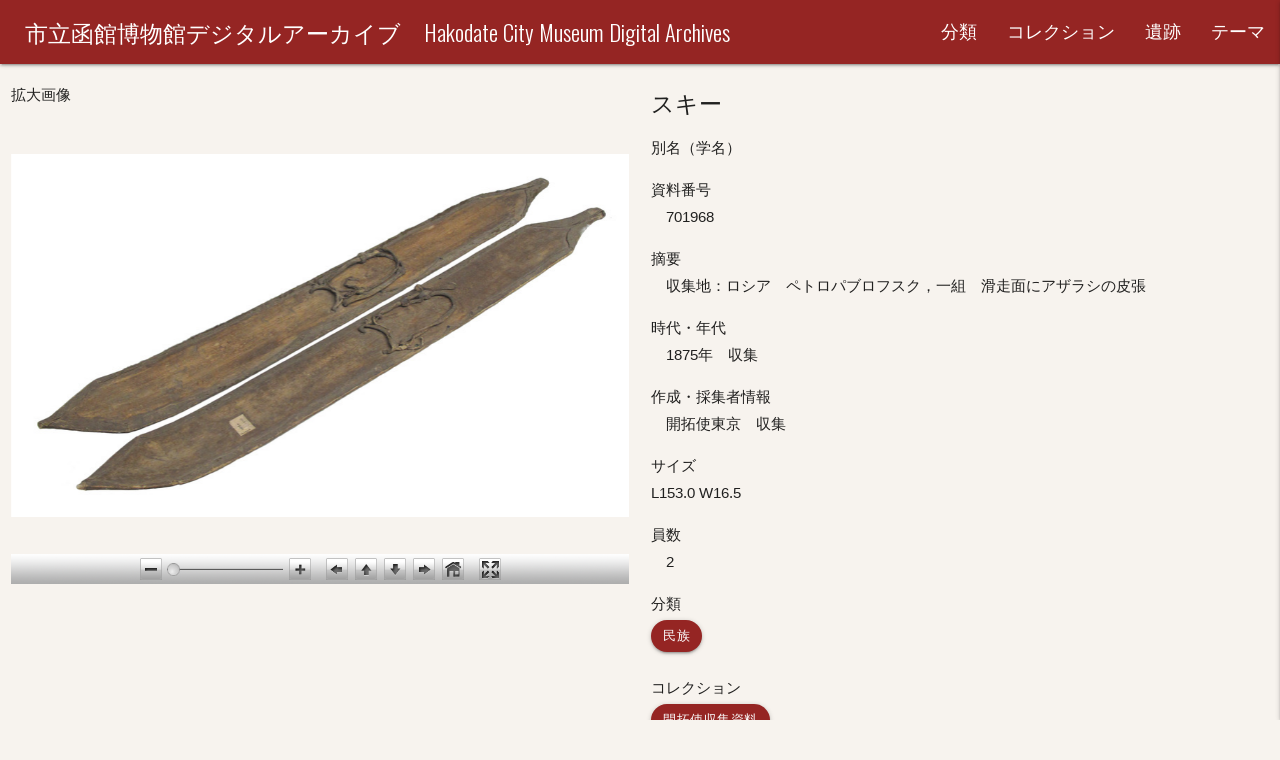

--- FILE ---
content_type: text/html; charset=utf-8
request_url: https://hakohaku-archives.c.fun.ac.jp/records/701968
body_size: 2402
content:
<!DOCTYPE html>
<html lang="ja">
<head>
  <meta name="viewport" content="width=device-width, initial-scale=1.0">
  <!-- Global site tag (gtag.js) - Google Analytics -->
  <script async src="https://www.googletagmanager.com/gtag/js?id=UA-113018745-1"></script>
  <script>
    window.dataLayer = window.dataLayer || [];
    function gtag(){dataLayer.push(arguments);}
    gtag('js', new Date());

    gtag('config', 'UA-113018745-1');
  </script>
  <title>スキー | 市立函館博物館デジタルアーカイブ</title>
<meta name="description" content="収集地：ロシア　ペトロパブロフスク，一組　滑走面にアザラシの皮張">
<meta name="keywords" content="函館,コレクション,遺跡,アイヌ,考古,美術工芸,民族,歴史,動物,地質鉱物,植物">
<link rel="canonical" href="https://hakohaku-archives.c.fun.ac.jp/records/701968">
<meta property="og:type" content="article">
<meta property="og:title" content="スキー">
<meta property="og:description" content="収集地：ロシア　ペトロパブロフスク，一組　滑走面にアザラシの皮張">
<meta property="og:url" content="https://hakohaku-archives.c.fun.ac.jp/records/701968">
<meta name="twitter:card" content="summary">
  <link rel="stylesheet" media="all" href="/packs/css/application-70b3c24d.css" />
  <script src="/packs/js/application-4bd5ea47da8c848c00b9.js"></script>
  <meta name="csrf-param" content="authenticity_token" />
<meta name="csrf-token" content="IwISQD5MorOUUlDp3G+WXOkH1jzBNfd1X/Pb83hWIbj7eDkDjMTDQn0CaeppPdDEWScDCGF/fRAD7D8B3IuCGg==" />
</head>
<body class="records show">
  <div class="navbar-fixed">
    <nav>
      <div class="nav-wrapper">
        <a class="brand-logo" href="/">
          <span class="hide-on-med-and-down">市立函館博物館デジタルアーカイブ　Hakodate City Museum Digital Archives</span>
          <span class="hide-on-large-only">函館博物館デジタルアーカイブ</span>
</a>        <a href="#" data-target="mobile" class="sidenav-trigger right"><i class="material-icons">menu</i></a>
        <ul class="right hide-on-med-and-down">
          <li class="">
            <a href="/classifications">分類</a>
          </li>
          <li class="">
            <a href="/collections">コレクション</a>
          </li>
          <li class="">
            <a href="/sites">遺跡</a>
          </li>
          <li class="">
            <a href="/themes">テーマ</a>
          </li>
        </ul>
      </div>
    </nav>
  </div>

  <ul id="mobile" class="sidenav" data-controller="right-sidenav" data-target="right-sidenav.ul">
    <li class="">
      <a href="/classifications">分類</a>
    </li>
    <li class="">
      <a href="/collections">コレクション</a>
    </li>
    <li class="">
      <a href="/sites">遺跡</a>
    </li>
    <li class="">
      <a href="/themes">テーマ</a>
    </li>
  </ul>

  <main>
    
<div class="row">
  <div class="col s12 m12 l6" id="left_panel">
    <div class="table_header">
        <div>拡大画像</div>
        <div id="zoomify_image" class="center" style="width: 100%" data-controller="zoomify" data-target="zoomify.container" data-zoomify-path="/images/reservoir/701968/zoomify" data-action="resize@window->zoomify#set_zoomify_height">
          <div class="preloader-wrapper active" id="zoomify_preloader" style>
            <div class="spinner-layer spinner-red-only">
              <div class="circle-clipper left"><div class="circle"></div></div>
              <div class="gap-patch"><div class="circle"></div></div>
              <div class="circle-clipper right"><div class="circle"></div></div>
            </div>
          </div>
        </div>
    </div>
    <div class="table_header" data-controller="async-image">
    </div>
  </div>

  <div class="col s12 m12 l6" id="right_panel">
    <h3 class="header" id="record_title">スキー</h3>
    <table class="highlight">
      <tr>
        <div class="table_header">別名（学名）</div>
        <div class="table_content"></div>
      </tr>
      <tr>
        <div class="table_header">資料番号</div>
        <div class="table_content">701968</div>
      </tr>
      <tr>
        <div class="table_header">摘要</div>
        <div class="table_content">
            収集地：ロシア　ペトロパブロフスク，一組　滑走面にアザラシの皮張
        </div>
      </tr>
      <tr>
        <div class="table_header">時代・年代</div>
        <div class="table_content">1875年　収集</div>
      </tr>
      <tr>
        <div class="table_header">作成・採集者情報</div>
        <div class="table_content">開拓使東京　収集</div>
      </tr>
      <tr>
        <div class="table_header">サイズ</div>
            L153.0 W16.5
      </tr>
      <tr>
        <div class="table_header">員数</div>
        <div class="table_content">2</div>
      </tr>
      <tr>
        <div class="table_header">分類</div>
        <a class="chip btn waves-effect" href="/classifications/3">民族</a>
      </tr>
        <tr>
          <div class="table_header">コレクション</div>
              <a class="chip btn waves-effect" href="/collections/3">開拓使収集資料</a>
          </td>
        </tr>
        <tr>
          <div class="table_header">テーマ</div>
              <a class="chip btn waves-effect" href="/themes/6">イテリメン</a>
        </tr>
    </table>
  </div>
</div>

  </main>

  <footer class="page-footer">
    <div class="container">
      <div class="row">
        <div class="col s6 m4 l3">
          <a href="http://hakohaku.com/"><img class="responsive-img" src="/packs/media/images/logo-143b08c1c59823fc4d19b2496424e768.png" /></a>
        </div>
        <div class="museum-infomation">
          <div class="col s12 m4 l4">
            <div>市立函館博物館</div>
            <div>住所：〒040-0044 北海道函館市青柳町17-1</div>
            <div>電話：0138-23-5480</div>
            <div>FAX：0138-23-0831</div>
            <div>E-MAIL：hakohaku(☆)city.hakodate.hokkaido.jp</div>
            <div>※(☆)は @ に置き換えて下さい。</div>
            <br>
          </div>
          <div class="col s12 m4 l5">
            <div><a href="/about">このサイトについて</a></div>
            <div><a href="http://www.city.hakodate.hokkaido.jp/docs/2015121000059/">資料の利用・調査について（函館市のホームページ）</a></div>
            <div><a href="/zoomify_help">画像コントローラーの操作方法について</a></div>
          </div>
        </div>
      </div>
    </div>
    <div class="footer-copyright">
      <div class="container">
        &copy; 2018　市立函館博物館　Hakodate City Museum
      </div>
    </div>
  </footer>
</body>
</html>


--- FILE ---
content_type: application/javascript
request_url: https://hakohaku-archives.c.fun.ac.jp/packs/js/application-4bd5ea47da8c848c00b9.js
body_size: 234533
content:
/*! For license information please see application-4bd5ea47da8c848c00b9.js.LICENSE.txt */
!function(e){var t={};function n(i){if(t[i])return t[i].exports;var r=t[i]={i:i,l:!1,exports:{}};return e[i].call(r.exports,r,r.exports,n),r.l=!0,r.exports}n.m=e,n.c=t,n.d=function(e,t,i){n.o(e,t)||Object.defineProperty(e,t,{enumerable:!0,get:i})},n.r=function(e){"undefined"!==typeof Symbol&&Symbol.toStringTag&&Object.defineProperty(e,Symbol.toStringTag,{value:"Module"}),Object.defineProperty(e,"__esModule",{value:!0})},n.t=function(e,t){if(1&t&&(e=n(e)),8&t)return e;if(4&t&&"object"===typeof e&&e&&e.__esModule)return e;var i=Object.create(null);if(n.r(i),Object.defineProperty(i,"default",{enumerable:!0,value:e}),2&t&&"string"!=typeof e)for(var r in e)n.d(i,r,function(t){return e[t]}.bind(null,r));return i},n.n=function(e){var t=e&&e.__esModule?function(){return e.default}:function(){return e};return n.d(t,"a",t),t},n.o=function(e,t){return Object.prototype.hasOwnProperty.call(e,t)},n.p="/packs/",n(n.s=615)}([function(e,t,n){var i=n(3),r=n(15).f,o=n(19),a=n(16),s=n(131),l=n(191),u=n(81);e.exports=function(e,t){var n,c,d,p,h,f=e.target,g=e.global,m=e.stat;if(n=g?i:m?i[f]||s(f,{}):(i[f]||{}).prototype)for(c in t){if(p=t[c],d=e.noTargetGet?(h=r(n,c))&&h.value:n[c],!u(g?c:f+(m?".":"#")+c,e.forced)&&void 0!==d){if(typeof p===typeof d)continue;l(p,d)}(e.sham||d&&d.sham)&&o(p,"sham",!0),a(n,c,p,e)}}},function(e,t,n){(function(i){var r,o;function a(e){return(a="function"===typeof Symbol&&"symbol"===typeof Symbol.iterator?function(e){return typeof e}:function(e){return e&&"function"===typeof Symbol&&e.constructor===Symbol&&e!==Symbol.prototype?"symbol":typeof e})(e)}r=[n(90),n(232),n(116),n(233),n(234),n(157),n(117),n(235),n(158),n(236),n(513),n(63),n(13),n(91),n(237),n(70)],void 0===(o=function(e,t,n,i,r,o,s,l,u,c,d,p,h,f,g,m){"use strict";var v="3.5.1",y=function e(t,n){return new e.fn.init(t,n)};function Z(e){var t=!!e&&"length"in e&&e.length,n=m(e);return!h(e)&&!f(e)&&("array"===n||0===t||"number"===typeof t&&t>0&&t-1 in e)}return y.fn=y.prototype={jquery:v,constructor:y,length:0,toArray:function(){return n.call(this)},get:function(e){return null==e?n.call(this):e<0?this[e+this.length]:this[e]},pushStack:function(e){var t=y.merge(this.constructor(),e);return t.prevObject=this,t},each:function(e){return y.each(this,e)},map:function(e){return this.pushStack(y.map(this,(function(t,n){return e.call(t,n,t)})))},slice:function(){return this.pushStack(n.apply(this,arguments))},first:function(){return this.eq(0)},last:function(){return this.eq(-1)},even:function(){return this.pushStack(y.grep(this,(function(e,t){return(t+1)%2})))},odd:function(){return this.pushStack(y.grep(this,(function(e,t){return t%2})))},eq:function(e){var t=this.length,n=+e+(e<0?t:0);return this.pushStack(n>=0&&n<t?[this[n]]:[])},end:function(){return this.prevObject||this.constructor()},push:r,sort:e.sort,splice:e.splice},y.extend=y.fn.extend=function(){var e,t,n,i,r,o,s=arguments[0]||{},l=1,u=arguments.length,c=!1;for("boolean"===typeof s&&(c=s,s=arguments[l]||{},l++),"object"===a(s)||h(s)||(s={}),l===u&&(s=this,l--);l<u;l++)if(null!=(e=arguments[l]))for(t in e)i=e[t],"__proto__"!==t&&s!==i&&(c&&i&&(y.isPlainObject(i)||(r=Array.isArray(i)))?(n=s[t],o=r&&!Array.isArray(n)?[]:r||y.isPlainObject(n)?n:{},r=!1,s[t]=y.extend(c,o,i)):void 0!==i&&(s[t]=i));return s},y.extend({expando:"jQuery"+(v+Math.random()).replace(/\D/g,""),isReady:!0,error:function(e){throw new Error(e)},noop:function(){},isPlainObject:function(e){var n,i;return!(!e||"[object Object]"!==l.call(e))&&(!(n=t(e))||"function"===typeof(i=u.call(n,"constructor")&&n.constructor)&&c.call(i)===d)},isEmptyObject:function(e){var t;for(t in e)return!1;return!0},globalEval:function(e,t,n){g(e,{nonce:t&&t.nonce},n)},each:function(e,t){var n,i=0;if(Z(e))for(n=e.length;i<n&&!1!==t.call(e[i],i,e[i]);i++);else for(i in e)if(!1===t.call(e[i],i,e[i]))break;return e},makeArray:function(e,t){var n=t||[];return null!=e&&(Z(Object(e))?y.merge(n,"string"===typeof e?[e]:e):r.call(n,e)),n},inArray:function(e,t,n){return null==t?-1:o.call(t,e,n)},merge:function(e,t){for(var n=+t.length,i=0,r=e.length;i<n;i++)e[r++]=t[i];return e.length=r,e},grep:function(e,t,n){for(var i=[],r=0,o=e.length,a=!n;r<o;r++)!t(e[r],r)!==a&&i.push(e[r]);return i},map:function(e,t,n){var r,o,a=0,s=[];if(Z(e))for(r=e.length;a<r;a++)null!=(o=t(e[a],a,n))&&s.push(o);else for(a in e)null!=(o=t(e[a],a,n))&&s.push(o);return i(s)},guid:1,support:p}),"function"===typeof Symbol&&(y.fn[Symbol.iterator]=e[Symbol.iterator]),y.each("Boolean Number String Function Array Date RegExp Object Error Symbol".split(" "),(function(e,t){s["[object "+t+"]"]=t.toLowerCase()})),y}.apply(t,r))||(e.exports=o)}).call(this,n(29))},function(e,t){e.exports=function(e){try{return!!e()}catch(t){return!0}}},function(e,t,n){(function(t){var n=function(e){return e&&e.Math==Math&&e};e.exports=n("object"==typeof globalThis&&globalThis)||n("object"==typeof window&&window)||n("object"==typeof self&&self)||n("object"==typeof t&&t)||Function("return this")()}).call(this,n(187))},function(e,t){e.exports=function(e){return"object"===typeof e?null!==e:"function"===typeof e}},function(e,t,n){var i=n(4);e.exports=function(e){if(!i(e))throw TypeError(String(e)+" is not an object");return e}},function(e,t,n){var i=n(2);e.exports=!i((function(){return 7!=Object.defineProperty({},1,{get:function(){return 7}})[1]}))},function(e,t,n){var i=n(3),r=n(133),o=n(12),a=n(78),s=n(137),l=n(194),u=r("wks"),c=i.Symbol,d=l?c:c&&c.withoutSetter||a;e.exports=function(e){return o(u,e)||(s&&o(c,e)?u[e]=c[e]:u[e]=d("Symbol."+e)),u[e]}},function(e,t,n){"use strict";var i,r=n(145),o=n(6),a=n(3),s=n(4),l=n(12),u=n(87),c=n(19),d=n(16),p=n(10).f,h=n(38),f=n(61),g=n(7),m=n(78),v=a.Int8Array,y=v&&v.prototype,Z=a.Uint8ClampedArray,b=Z&&Z.prototype,E=v&&h(v),T=y&&h(y),w=Object.prototype,S=w.isPrototypeOf,x=g("toStringTag"),I=m("TYPED_ARRAY_TAG"),L=r&&!!f&&"Opera"!==u(a.opera),A=!1,C={Int8Array:1,Uint8Array:1,Uint8ClampedArray:1,Int16Array:2,Uint16Array:2,Int32Array:4,Uint32Array:4,Float32Array:4,Float64Array:8},O=function(e){return s(e)&&l(C,u(e))};for(i in C)a[i]||(L=!1);if((!L||"function"!=typeof E||E===Function.prototype)&&(E=function(){throw TypeError("Incorrect invocation")},L))for(i in C)a[i]&&f(a[i],E);if((!L||!T||T===w)&&(T=E.prototype,L))for(i in C)a[i]&&f(a[i].prototype,T);if(L&&h(b)!==T&&f(b,T),o&&!l(T,x))for(i in A=!0,p(T,x,{get:function(){return s(this)?this[I]:void 0}}),C)a[i]&&c(a[i],I,i);e.exports={NATIVE_ARRAY_BUFFER_VIEWS:L,TYPED_ARRAY_TAG:A&&I,aTypedArray:function(e){if(O(e))return e;throw TypeError("Target is not a typed array")},aTypedArrayConstructor:function(e){if(f){if(S.call(E,e))return e}else for(var t in C)if(l(C,i)){var n=a[t];if(n&&(e===n||S.call(n,e)))return e}throw TypeError("Target is not a typed array constructor")},exportTypedArrayMethod:function(e,t,n){if(o){if(n)for(var i in C){var r=a[i];r&&l(r.prototype,e)&&delete r.prototype[e]}T[e]&&!n||d(T,e,n?t:L&&y[e]||t)}},exportTypedArrayStaticMethod:function(e,t,n){var i,r;if(o){if(f){if(n)for(i in C)(r=a[i])&&l(r,e)&&delete r[e];if(E[e]&&!n)return;try{return d(E,e,n?t:L&&v[e]||t)}catch(s){}}for(i in C)!(r=a[i])||r[e]&&!n||d(r,e,t)}},isView:function(e){var t=u(e);return"DataView"===t||l(C,t)},isTypedArray:O,TypedArray:E,TypedArrayPrototype:T}},function(e,t,n){var i=n(32),r=Math.min;e.exports=function(e){return e>0?r(i(e),9007199254740991):0}},function(e,t,n){var i=n(6),r=n(188),o=n(5),a=n(36),s=Object.defineProperty;t.f=i?s:function(e,t,n){if(o(e),t=a(t,!0),o(n),r)try{return s(e,t,n)}catch(i){}if("get"in n||"set"in n)throw TypeError("Accessors not supported");return"value"in n&&(e[t]=n.value),e}},function(e,t,n){var i=n(18);e.exports=function(e){return Object(i(e))}},function(e,t){var n={}.hasOwnProperty;e.exports=function(e,t){return n.call(e,t)}},function(e,t,n){var i;void 0===(i=function(){"use strict";return function(e){return"function"===typeof e&&"number"!==typeof e.nodeType}}.call(t,n,t,e))||(e.exports=i)},function(e,t,n){var i=n(50),r=n(77),o=n(11),a=n(9),s=n(83),l=[].push,u=function(e){var t=1==e,n=2==e,u=3==e,c=4==e,d=6==e,p=5==e||d;return function(h,f,g,m){for(var v,y,Z=o(h),b=r(Z),E=i(f,g,3),T=a(b.length),w=0,S=m||s,x=t?S(h,T):n?S(h,0):void 0;T>w;w++)if((p||w in b)&&(y=E(v=b[w],w,Z),e))if(t)x[w]=y;else if(y)switch(e){case 3:return!0;case 5:return v;case 6:return w;case 2:l.call(x,v)}else if(c)return!1;return d?-1:u||c?c:x}};e.exports={forEach:u(0),map:u(1),filter:u(2),some:u(3),every:u(4),find:u(5),findIndex:u(6)}},function(e,t,n){var i=n(6),r=n(99),o=n(48),a=n(24),s=n(36),l=n(12),u=n(188),c=Object.getOwnPropertyDescriptor;t.f=i?c:function(e,t){if(e=a(e),t=s(t,!0),u)try{return c(e,t)}catch(n){}if(l(e,t))return o(!r.f.call(e,t),e[t])}},function(e,t,n){var i=n(3),r=n(19),o=n(12),a=n(131),s=n(132),l=n(25),u=l.get,c=l.enforce,d=String(String).split("String");(e.exports=function(e,t,n,s){var l=!!s&&!!s.unsafe,u=!!s&&!!s.enumerable,p=!!s&&!!s.noTargetGet;"function"==typeof n&&("string"!=typeof t||o(n,"name")||r(n,"name",t),c(n).source=d.join("string"==typeof t?t:"")),e!==i?(l?!p&&e[t]&&(u=!0):delete e[t],u?e[t]=n:r(e,t,n)):u?e[t]=n:a(t,n)})(Function.prototype,"toString",(function(){return"function"==typeof this&&u(this).source||s(this)}))},function(e,t,n){var i;void 0===(i=function(){"use strict";return window.document}.call(t,n,t,e))||(e.exports=i)},function(e,t){e.exports=function(e){if(void 0==e)throw TypeError("Can't call method on "+e);return e}},function(e,t,n){var i=n(6),r=n(10),o=n(48);e.exports=i?function(e,t,n){return r.f(e,t,o(1,n))}:function(e,t,n){return e[t]=n,e}},function(e,t,n){var i=n(6),r=n(2),o=n(12),a=Object.defineProperty,s={},l=function(e){throw e};e.exports=function(e,t){if(o(s,e))return s[e];t||(t={});var n=[][e],u=!!o(t,"ACCESSORS")&&t.ACCESSORS,c=o(t,0)?t[0]:l,d=o(t,1)?t[1]:void 0;return s[e]=!!n&&!r((function(){if(u&&!i)return!0;var e={length:-1};u?a(e,1,{enumerable:!0,get:l}):e[1]=1,n.call(e,c,d)}))}},function(e,t,n){var i,r;i=[n(514)],void 0===(r=function(){}.apply(t,i))||(e.exports=r)},function(e,t){var n=e.exports="undefined"!=typeof window&&window.Math==Math?window:"undefined"!=typeof self&&self.Math==Math?self:Function("return this")();"number"==typeof __g&&(__g=n)},function(e,t,n){var i=n(171)("wks"),r=n(123),o=n(22).Symbol,a="function"==typeof o;(e.exports=function(e){return i[e]||(i[e]=a&&o[e]||(a?o:r)("Symbol."+e))}).store=i},function(e,t,n){var i=n(77),r=n(18);e.exports=function(e){return i(r(e))}},function(e,t,n){var i,r,o,a=n(190),s=n(3),l=n(4),u=n(19),c=n(12),d=n(100),p=n(79),h=s.WeakMap;if(a){var f=new h,g=f.get,m=f.has,v=f.set;i=function(e,t){return v.call(f,e,t),t},r=function(e){return g.call(f,e)||{}},o=function(e){return m.call(f,e)}}else{var y=d("state");p[y]=!0,i=function(e,t){return u(e,y,t),t},r=function(e){return c(e,y)?e[y]:{}},o=function(e){return c(e,y)}}e.exports={set:i,get:r,has:o,enforce:function(e){return o(e)?r(e):i(e,{})},getterFor:function(e){return function(t){var n;if(!l(t)||(n=r(t)).type!==e)throw TypeError("Incompatible receiver, "+e+" required");return n}}}},function(e,t,n){var i=n(192),r=n(12),o=n(197),a=n(10).f;e.exports=function(e){var t=i.Symbol||(i.Symbol={});r(t,e)||a(t,e,{value:o.f(e)})}},function(e,t,n){var i=n(18),r=/"/g;e.exports=function(e,t,n,o){var a=String(i(e)),s="<"+t;return""!==n&&(s+=" "+n+'="'+String(o).replace(r,"&quot;")+'"'),s+">"+a+"</"+t+">"}},function(e,t,n){var i=n(2);e.exports=function(e){return i((function(){var t=""[e]('"');return t!==t.toLowerCase()||t.split('"').length>3}))}},function(e,t,n){var i,r;i=[n(1),n(21),n(71),n(159),n(72),n(518),n(241),n(520),n(160),n(521),n(526),n(73),n(530),n(121),n(532),n(534),n(93),n(535),n(262),n(65),n(536),n(537),n(538),n(539),n(261),n(263),n(161),n(541),n(542),n(543),n(544),n(547),n(548)],void 0===(r=function(e){"use strict";return e}.apply(t,i))||(e.exports=r)},function(e,t,n){var i=n(22),r=n(31),o=n(74),a=n(75),s=n(47),l=function(e,t,n){var u,c,d,p,h=e&l.F,f=e&l.G,g=e&l.S,m=e&l.P,v=e&l.B,y=f?i:g?i[t]||(i[t]={}):(i[t]||{}).prototype,Z=f?r:r[t]||(r[t]={}),b=Z.prototype||(Z.prototype={});for(u in f&&(n=t),n)d=((c=!h&&y&&void 0!==y[u])?y:n)[u],p=v&&c?s(d,i):m&&"function"==typeof d?s(Function.call,d):d,y&&a(y,u,d,e&l.U),Z[u]!=d&&o(Z,u,p),m&&b[u]!=d&&(b[u]=d)};i.core=r,l.F=1,l.G=2,l.S=4,l.P=8,l.B=16,l.W=32,l.U=64,l.R=128,e.exports=l},function(e,t){var n=e.exports={version:"2.6.11"};"number"==typeof __e&&(__e=n)},function(e,t){var n=Math.ceil,i=Math.floor;e.exports=function(e){return isNaN(e=+e)?0:(e>0?i:n)(e)}},function(e,t){e.exports=function(e){if("function"!=typeof e)throw TypeError(String(e)+" is not a function");return e}},function(e,t,n){"use strict";n.d(t,"a",(function(){return D})),n.d(t,"b",(function(){return F}));var i=function(){function e(e,t){this.eventTarget=e,this.eventName=t,this.unorderedBindings=new Set}return e.prototype.connect=function(){this.eventTarget.addEventListener(this.eventName,this,!1)},e.prototype.disconnect=function(){this.eventTarget.removeEventListener(this.eventName,this,!1)},e.prototype.bindingConnected=function(e){this.unorderedBindings.add(e)},e.prototype.bindingDisconnected=function(e){this.unorderedBindings.delete(e)},e.prototype.handleEvent=function(e){for(var t=function(e){if("immediatePropagationStopped"in e)return e;var t=e.stopImmediatePropagation;return Object.assign(e,{immediatePropagationStopped:!1,stopImmediatePropagation:function(){this.immediatePropagationStopped=!0,t.call(this)}})}(e),n=0,i=this.bindings;n<i.length;n++){var r=i[n];if(t.immediatePropagationStopped)break;r.handleEvent(t)}},Object.defineProperty(e.prototype,"bindings",{get:function(){return Array.from(this.unorderedBindings).sort((function(e,t){var n=e.index,i=t.index;return n<i?-1:n>i?1:0}))},enumerable:!0,configurable:!0}),e}();var r=function(){function e(e){this.application=e,this.eventListenerMaps=new Map,this.started=!1}return e.prototype.start=function(){this.started||(this.started=!0,this.eventListeners.forEach((function(e){return e.connect()})))},e.prototype.stop=function(){this.started&&(this.started=!1,this.eventListeners.forEach((function(e){return e.disconnect()})))},Object.defineProperty(e.prototype,"eventListeners",{get:function(){return Array.from(this.eventListenerMaps.values()).reduce((function(e,t){return e.concat(Array.from(t.values()))}),[])},enumerable:!0,configurable:!0}),e.prototype.bindingConnected=function(e){this.fetchEventListenerForBinding(e).bindingConnected(e)},e.prototype.bindingDisconnected=function(e){this.fetchEventListenerForBinding(e).bindingDisconnected(e)},e.prototype.handleError=function(e,t,n){void 0===n&&(n={}),this.application.handleError(e,"Error "+t,n)},e.prototype.fetchEventListenerForBinding=function(e){var t=e.eventTarget,n=e.eventName;return this.fetchEventListener(t,n)},e.prototype.fetchEventListener=function(e,t){var n=this.fetchEventListenerMapForEventTarget(e),i=n.get(t);return i||(i=this.createEventListener(e,t),n.set(t,i)),i},e.prototype.createEventListener=function(e,t){var n=new i(e,t);return this.started&&n.connect(),n},e.prototype.fetchEventListenerMapForEventTarget=function(e){var t=this.eventListenerMaps.get(e);return t||(t=new Map,this.eventListenerMaps.set(e,t)),t},e}(),o=/^((.+?)(@(window|document))?->)?(.+?)(#(.+))?$/;function a(e){return"window"==e?window:"document"==e?document:void 0}var s=function(){function e(e,t,n){this.element=e,this.index=t,this.eventTarget=n.eventTarget||e,this.eventName=n.eventName||function(e){var t=e.tagName.toLowerCase();if(t in l)return l[t](e)}(e)||u("missing event name"),this.identifier=n.identifier||u("missing identifier"),this.methodName=n.methodName||u("missing method name")}return e.forToken=function(e){return new this(e.element,e.index,(t=e.content,{eventTarget:a((n=t.trim().match(o)||[])[4]),eventName:n[2],identifier:n[5],methodName:n[7]}));var t,n},e.prototype.toString=function(){var e=this.eventTargetName?"@"+this.eventTargetName:"";return""+this.eventName+e+"->"+this.identifier+"#"+this.methodName},Object.defineProperty(e.prototype,"eventTargetName",{get:function(){return(e=this.eventTarget)==window?"window":e==document?"document":void 0;var e},enumerable:!0,configurable:!0}),e}(),l={a:function(e){return"click"},button:function(e){return"click"},form:function(e){return"submit"},input:function(e){return"submit"==e.getAttribute("type")?"click":"change"},select:function(e){return"change"},textarea:function(e){return"change"}};function u(e){throw new Error(e)}var c=function(){function e(e,t){this.context=e,this.action=t}return Object.defineProperty(e.prototype,"index",{get:function(){return this.action.index},enumerable:!0,configurable:!0}),Object.defineProperty(e.prototype,"eventTarget",{get:function(){return this.action.eventTarget},enumerable:!0,configurable:!0}),Object.defineProperty(e.prototype,"identifier",{get:function(){return this.context.identifier},enumerable:!0,configurable:!0}),e.prototype.handleEvent=function(e){this.willBeInvokedByEvent(e)&&this.invokeWithEvent(e)},Object.defineProperty(e.prototype,"eventName",{get:function(){return this.action.eventName},enumerable:!0,configurable:!0}),Object.defineProperty(e.prototype,"method",{get:function(){var e=this.controller[this.methodName];if("function"==typeof e)return e;throw new Error('Action "'+this.action+'" references undefined method "'+this.methodName+'"')},enumerable:!0,configurable:!0}),e.prototype.invokeWithEvent=function(e){try{this.method.call(this.controller,e)}catch(u){var t=this,n={identifier:t.identifier,controller:t.controller,element:t.element,index:t.index,event:e};this.context.handleError(u,'invoking action "'+this.action+'"',n)}},e.prototype.willBeInvokedByEvent=function(e){var t=e.target;return this.element===t||(!(t instanceof Element&&this.element.contains(t))||this.scope.containsElement(t))},Object.defineProperty(e.prototype,"controller",{get:function(){return this.context.controller},enumerable:!0,configurable:!0}),Object.defineProperty(e.prototype,"methodName",{get:function(){return this.action.methodName},enumerable:!0,configurable:!0}),Object.defineProperty(e.prototype,"element",{get:function(){return this.scope.element},enumerable:!0,configurable:!0}),Object.defineProperty(e.prototype,"scope",{get:function(){return this.context.scope},enumerable:!0,configurable:!0}),e}(),d=function(){function e(e,t){var n=this;this.element=e,this.started=!1,this.delegate=t,this.elements=new Set,this.mutationObserver=new MutationObserver((function(e){return n.processMutations(e)}))}return e.prototype.start=function(){this.started||(this.started=!0,this.mutationObserver.observe(this.element,{attributes:!0,childList:!0,subtree:!0}),this.refresh())},e.prototype.stop=function(){this.started&&(this.mutationObserver.takeRecords(),this.mutationObserver.disconnect(),this.started=!1)},e.prototype.refresh=function(){if(this.started){for(var e=new Set(this.matchElementsInTree()),t=0,n=Array.from(this.elements);t<n.length;t++){var i=n[t];e.has(i)||this.removeElement(i)}for(var r=0,o=Array.from(e);r<o.length;r++){i=o[r];this.addElement(i)}}},e.prototype.processMutations=function(e){if(this.started)for(var t=0,n=e;t<n.length;t++){var i=n[t];this.processMutation(i)}},e.prototype.processMutation=function(e){"attributes"==e.type?this.processAttributeChange(e.target,e.attributeName):"childList"==e.type&&(this.processRemovedNodes(e.removedNodes),this.processAddedNodes(e.addedNodes))},e.prototype.processAttributeChange=function(e,t){var n=e;this.elements.has(n)?this.delegate.elementAttributeChanged&&this.matchElement(n)?this.delegate.elementAttributeChanged(n,t):this.removeElement(n):this.matchElement(n)&&this.addElement(n)},e.prototype.processRemovedNodes=function(e){for(var t=0,n=Array.from(e);t<n.length;t++){var i=n[t],r=this.elementFromNode(i);r&&this.processTree(r,this.removeElement)}},e.prototype.processAddedNodes=function(e){for(var t=0,n=Array.from(e);t<n.length;t++){var i=n[t],r=this.elementFromNode(i);r&&this.elementIsActive(r)&&this.processTree(r,this.addElement)}},e.prototype.matchElement=function(e){return this.delegate.matchElement(e)},e.prototype.matchElementsInTree=function(e){return void 0===e&&(e=this.element),this.delegate.matchElementsInTree(e)},e.prototype.processTree=function(e,t){for(var n=0,i=this.matchElementsInTree(e);n<i.length;n++){var r=i[n];t.call(this,r)}},e.prototype.elementFromNode=function(e){if(e.nodeType==Node.ELEMENT_NODE)return e},e.prototype.elementIsActive=function(e){return e.isConnected==this.element.isConnected&&this.element.contains(e)},e.prototype.addElement=function(e){this.elements.has(e)||this.elementIsActive(e)&&(this.elements.add(e),this.delegate.elementMatched&&this.delegate.elementMatched(e))},e.prototype.removeElement=function(e){this.elements.has(e)&&(this.elements.delete(e),this.delegate.elementUnmatched&&this.delegate.elementUnmatched(e))},e}(),p=function(){function e(e,t,n){this.attributeName=t,this.delegate=n,this.elementObserver=new d(e,this)}return Object.defineProperty(e.prototype,"element",{get:function(){return this.elementObserver.element},enumerable:!0,configurable:!0}),Object.defineProperty(e.prototype,"selector",{get:function(){return"["+this.attributeName+"]"},enumerable:!0,configurable:!0}),e.prototype.start=function(){this.elementObserver.start()},e.prototype.stop=function(){this.elementObserver.stop()},e.prototype.refresh=function(){this.elementObserver.refresh()},Object.defineProperty(e.prototype,"started",{get:function(){return this.elementObserver.started},enumerable:!0,configurable:!0}),e.prototype.matchElement=function(e){return e.hasAttribute(this.attributeName)},e.prototype.matchElementsInTree=function(e){var t=this.matchElement(e)?[e]:[],n=Array.from(e.querySelectorAll(this.selector));return t.concat(n)},e.prototype.elementMatched=function(e){this.delegate.elementMatchedAttribute&&this.delegate.elementMatchedAttribute(e,this.attributeName)},e.prototype.elementUnmatched=function(e){this.delegate.elementUnmatchedAttribute&&this.delegate.elementUnmatchedAttribute(e,this.attributeName)},e.prototype.elementAttributeChanged=function(e,t){this.delegate.elementAttributeValueChanged&&this.attributeName==t&&this.delegate.elementAttributeValueChanged(e,t)},e}();function h(e,t,n){g(e,t).add(n)}function f(e,t,n){g(e,t).delete(n),function(e,t){var n=e.get(t);null!=n&&0==n.size&&e.delete(t)}(e,t)}function g(e,t){var n=e.get(t);return n||(n=new Set,e.set(t,n)),n}var m,v=function(){function e(){this.valuesByKey=new Map}return Object.defineProperty(e.prototype,"values",{get:function(){return Array.from(this.valuesByKey.values()).reduce((function(e,t){return e.concat(Array.from(t))}),[])},enumerable:!0,configurable:!0}),Object.defineProperty(e.prototype,"size",{get:function(){return Array.from(this.valuesByKey.values()).reduce((function(e,t){return e+t.size}),0)},enumerable:!0,configurable:!0}),e.prototype.add=function(e,t){h(this.valuesByKey,e,t)},e.prototype.delete=function(e,t){f(this.valuesByKey,e,t)},e.prototype.has=function(e,t){var n=this.valuesByKey.get(e);return null!=n&&n.has(t)},e.prototype.hasKey=function(e){return this.valuesByKey.has(e)},e.prototype.hasValue=function(e){return Array.from(this.valuesByKey.values()).some((function(t){return t.has(e)}))},e.prototype.getValuesForKey=function(e){var t=this.valuesByKey.get(e);return t?Array.from(t):[]},e.prototype.getKeysForValue=function(e){return Array.from(this.valuesByKey).filter((function(t){t[0];return t[1].has(e)})).map((function(e){var t=e[0];e[1];return t}))},e}(),y=(m=Object.setPrototypeOf||{__proto__:[]}instanceof Array&&function(e,t){e.__proto__=t}||function(e,t){for(var n in t)t.hasOwnProperty(n)&&(e[n]=t[n])},function(e,t){function n(){this.constructor=e}m(e,t),e.prototype=null===t?Object.create(t):(n.prototype=t.prototype,new n)}),Z=(function(e){function t(){var t=e.call(this)||this;return t.keysByValue=new Map,t}y(t,e),Object.defineProperty(t.prototype,"values",{get:function(){return Array.from(this.keysByValue.keys())},enumerable:!0,configurable:!0}),t.prototype.add=function(t,n){e.prototype.add.call(this,t,n),h(this.keysByValue,n,t)},t.prototype.delete=function(t,n){e.prototype.delete.call(this,t,n),f(this.keysByValue,n,t)},t.prototype.hasValue=function(e){return this.keysByValue.has(e)},t.prototype.getKeysForValue=function(e){var t=this.keysByValue.get(e);return t?Array.from(t):[]}}(v),function(){function e(e,t,n){this.attributeObserver=new p(e,t,this),this.delegate=n,this.tokensByElement=new v}return Object.defineProperty(e.prototype,"started",{get:function(){return this.attributeObserver.started},enumerable:!0,configurable:!0}),e.prototype.start=function(){this.attributeObserver.start()},e.prototype.stop=function(){this.attributeObserver.stop()},e.prototype.refresh=function(){this.attributeObserver.refresh()},Object.defineProperty(e.prototype,"element",{get:function(){return this.attributeObserver.element},enumerable:!0,configurable:!0}),Object.defineProperty(e.prototype,"attributeName",{get:function(){return this.attributeObserver.attributeName},enumerable:!0,configurable:!0}),e.prototype.elementMatchedAttribute=function(e){this.tokensMatched(this.readTokensForElement(e))},e.prototype.elementAttributeValueChanged=function(e){var t=this.refreshTokensForElement(e),n=t[0],i=t[1];this.tokensUnmatched(n),this.tokensMatched(i)},e.prototype.elementUnmatchedAttribute=function(e){this.tokensUnmatched(this.tokensByElement.getValuesForKey(e))},e.prototype.tokensMatched=function(e){var t=this;e.forEach((function(e){return t.tokenMatched(e)}))},e.prototype.tokensUnmatched=function(e){var t=this;e.forEach((function(e){return t.tokenUnmatched(e)}))},e.prototype.tokenMatched=function(e){this.delegate.tokenMatched(e),this.tokensByElement.add(e.element,e)},e.prototype.tokenUnmatched=function(e){this.delegate.tokenUnmatched(e),this.tokensByElement.delete(e.element,e)},e.prototype.refreshTokensForElement=function(e){var t,n,i,r=this.tokensByElement.getValuesForKey(e),o=this.readTokensForElement(e),a=(t=r,n=o,i=Math.max(t.length,n.length),Array.from({length:i},(function(e,i){return[t[i],n[i]]}))).findIndex((function(e){return!function(e,t){return e&&t&&e.index==t.index&&e.content==t.content}(e[0],e[1])}));return-1==a?[[],[]]:[r.slice(a),o.slice(a)]},e.prototype.readTokensForElement=function(e){var t=this.attributeName;return function(e,t,n){return e.trim().split(/\s+/).filter((function(e){return e.length})).map((function(e,i){return{element:t,attributeName:n,content:e,index:i}}))}(e.getAttribute(t)||"",e,t)},e}());var b=function(){function e(e,t,n){this.tokenListObserver=new Z(e,t,this),this.delegate=n,this.parseResultsByToken=new WeakMap,this.valuesByTokenByElement=new WeakMap}return Object.defineProperty(e.prototype,"started",{get:function(){return this.tokenListObserver.started},enumerable:!0,configurable:!0}),e.prototype.start=function(){this.tokenListObserver.start()},e.prototype.stop=function(){this.tokenListObserver.stop()},e.prototype.refresh=function(){this.tokenListObserver.refresh()},Object.defineProperty(e.prototype,"element",{get:function(){return this.tokenListObserver.element},enumerable:!0,configurable:!0}),Object.defineProperty(e.prototype,"attributeName",{get:function(){return this.tokenListObserver.attributeName},enumerable:!0,configurable:!0}),e.prototype.tokenMatched=function(e){var t=e.element,n=this.fetchParseResultForToken(e).value;n&&(this.fetchValuesByTokenForElement(t).set(e,n),this.delegate.elementMatchedValue(t,n))},e.prototype.tokenUnmatched=function(e){var t=e.element,n=this.fetchParseResultForToken(e).value;n&&(this.fetchValuesByTokenForElement(t).delete(e),this.delegate.elementUnmatchedValue(t,n))},e.prototype.fetchParseResultForToken=function(e){var t=this.parseResultsByToken.get(e);return t||(t=this.parseToken(e),this.parseResultsByToken.set(e,t)),t},e.prototype.fetchValuesByTokenForElement=function(e){var t=this.valuesByTokenByElement.get(e);return t||(t=new Map,this.valuesByTokenByElement.set(e,t)),t},e.prototype.parseToken=function(e){try{return{value:this.delegate.parseValueForToken(e)}}catch(u){return{error:u}}},e}(),E=function(){function e(e,t){this.context=e,this.delegate=t,this.bindingsByAction=new Map}return e.prototype.start=function(){this.valueListObserver||(this.valueListObserver=new b(this.element,this.actionAttribute,this),this.valueListObserver.start())},e.prototype.stop=function(){this.valueListObserver&&(this.valueListObserver.stop(),delete this.valueListObserver,this.disconnectAllActions())},Object.defineProperty(e.prototype,"element",{get:function(){return this.context.element},enumerable:!0,configurable:!0}),Object.defineProperty(e.prototype,"identifier",{get:function(){return this.context.identifier},enumerable:!0,configurable:!0}),Object.defineProperty(e.prototype,"actionAttribute",{get:function(){return this.schema.actionAttribute},enumerable:!0,configurable:!0}),Object.defineProperty(e.prototype,"schema",{get:function(){return this.context.schema},enumerable:!0,configurable:!0}),Object.defineProperty(e.prototype,"bindings",{get:function(){return Array.from(this.bindingsByAction.values())},enumerable:!0,configurable:!0}),e.prototype.connectAction=function(e){var t=new c(this.context,e);this.bindingsByAction.set(e,t),this.delegate.bindingConnected(t)},e.prototype.disconnectAction=function(e){var t=this.bindingsByAction.get(e);t&&(this.bindingsByAction.delete(e),this.delegate.bindingDisconnected(t))},e.prototype.disconnectAllActions=function(){var e=this;this.bindings.forEach((function(t){return e.delegate.bindingDisconnected(t)})),this.bindingsByAction.clear()},e.prototype.parseValueForToken=function(e){var t=s.forToken(e);if(t.identifier==this.identifier)return t},e.prototype.elementMatchedValue=function(e,t){this.connectAction(t)},e.prototype.elementUnmatchedValue=function(e,t){this.disconnectAction(t)},e}(),T=function(){function e(e,t){this.module=e,this.scope=t,this.controller=new e.controllerConstructor(this),this.bindingObserver=new E(this,this.dispatcher);try{this.controller.initialize()}catch(u){this.handleError(u,"initializing controller")}}return e.prototype.connect=function(){this.bindingObserver.start();try{this.controller.connect()}catch(u){this.handleError(u,"connecting controller")}},e.prototype.disconnect=function(){try{this.controller.disconnect()}catch(u){this.handleError(u,"disconnecting controller")}this.bindingObserver.stop()},Object.defineProperty(e.prototype,"application",{get:function(){return this.module.application},enumerable:!0,configurable:!0}),Object.defineProperty(e.prototype,"identifier",{get:function(){return this.module.identifier},enumerable:!0,configurable:!0}),Object.defineProperty(e.prototype,"schema",{get:function(){return this.application.schema},enumerable:!0,configurable:!0}),Object.defineProperty(e.prototype,"dispatcher",{get:function(){return this.application.dispatcher},enumerable:!0,configurable:!0}),Object.defineProperty(e.prototype,"element",{get:function(){return this.scope.element},enumerable:!0,configurable:!0}),Object.defineProperty(e.prototype,"parentElement",{get:function(){return this.element.parentElement},enumerable:!0,configurable:!0}),e.prototype.handleError=function(e,t,n){void 0===n&&(n={});var i=this,r=i.identifier,o=i.controller,a=i.element;n=Object.assign({identifier:r,controller:o,element:a},n),this.application.handleError(e,"Error "+t,n)},e}(),w=function(){var e=Object.setPrototypeOf||{__proto__:[]}instanceof Array&&function(e,t){e.__proto__=t}||function(e,t){for(var n in t)t.hasOwnProperty(n)&&(e[n]=t[n])};return function(t,n){function i(){this.constructor=t}e(t,n),t.prototype=null===n?Object.create(n):(i.prototype=n.prototype,new i)}}();function S(e){var t=x(e);return t.bless(),t}var x=function(){function e(e){function t(){var n=this&&this instanceof t?this.constructor:void 0;return Reflect.construct(e,arguments,n)}return t.prototype=Object.create(e.prototype,{constructor:{value:t}}),Reflect.setPrototypeOf(t,e),t}try{return(t=e((function(){this.a.call(this)}))).prototype.a=function(){},new t,e}catch(u){return function(e){return function(e){function t(){return null!==e&&e.apply(this,arguments)||this}return w(t,e),t}(e)}}var t}(),I=function(){function e(e,t){this.application=e,this.definition=function(e){return{identifier:e.identifier,controllerConstructor:S(e.controllerConstructor)}}(t),this.contextsByScope=new WeakMap,this.connectedContexts=new Set}return Object.defineProperty(e.prototype,"identifier",{get:function(){return this.definition.identifier},enumerable:!0,configurable:!0}),Object.defineProperty(e.prototype,"controllerConstructor",{get:function(){return this.definition.controllerConstructor},enumerable:!0,configurable:!0}),Object.defineProperty(e.prototype,"contexts",{get:function(){return Array.from(this.connectedContexts)},enumerable:!0,configurable:!0}),e.prototype.connectContextForScope=function(e){var t=this.fetchContextForScope(e);this.connectedContexts.add(t),t.connect()},e.prototype.disconnectContextForScope=function(e){var t=this.contextsByScope.get(e);t&&(this.connectedContexts.delete(t),t.disconnect())},e.prototype.fetchContextForScope=function(e){var t=this.contextsByScope.get(e);return t||(t=new T(this,e),this.contextsByScope.set(e,t)),t},e}(),L=function(){function e(e){this.scope=e}return Object.defineProperty(e.prototype,"element",{get:function(){return this.scope.element},enumerable:!0,configurable:!0}),Object.defineProperty(e.prototype,"identifier",{get:function(){return this.scope.identifier},enumerable:!0,configurable:!0}),e.prototype.get=function(e){return e=this.getFormattedKey(e),this.element.getAttribute(e)},e.prototype.set=function(e,t){return e=this.getFormattedKey(e),this.element.setAttribute(e,t),this.get(e)},e.prototype.has=function(e){return e=this.getFormattedKey(e),this.element.hasAttribute(e)},e.prototype.delete=function(e){return!!this.has(e)&&(e=this.getFormattedKey(e),this.element.removeAttribute(e),!0)},e.prototype.getFormattedKey=function(e){return"data-"+this.identifier+"-"+function(e){return e.replace(/([A-Z])/g,(function(e,t){return"-"+t.toLowerCase()}))}(e)},e}();function A(e,t){return"["+e+'~="'+t+'"]'}var C=function(){function e(e){this.scope=e}return Object.defineProperty(e.prototype,"element",{get:function(){return this.scope.element},enumerable:!0,configurable:!0}),Object.defineProperty(e.prototype,"identifier",{get:function(){return this.scope.identifier},enumerable:!0,configurable:!0}),Object.defineProperty(e.prototype,"schema",{get:function(){return this.scope.schema},enumerable:!0,configurable:!0}),e.prototype.has=function(e){return null!=this.find(e)},e.prototype.find=function(){for(var e=[],t=0;t<arguments.length;t++)e[t]=arguments[t];var n=this.getSelectorForTargetNames(e);return this.scope.findElement(n)},e.prototype.findAll=function(){for(var e=[],t=0;t<arguments.length;t++)e[t]=arguments[t];var n=this.getSelectorForTargetNames(e);return this.scope.findAllElements(n)},e.prototype.getSelectorForTargetNames=function(e){var t=this;return e.map((function(e){return t.getSelectorForTargetName(e)})).join(", ")},e.prototype.getSelectorForTargetName=function(e){var t=this.identifier+"."+e;return A(this.schema.targetAttribute,t)},e}(),O=function(){function e(e,t,n){this.schema=e,this.identifier=t,this.element=n,this.targets=new C(this),this.data=new L(this)}return e.prototype.findElement=function(e){return this.findAllElements(e)[0]},e.prototype.findAllElements=function(e){var t=this.element.matches(e)?[this.element]:[],n=this.filterElements(Array.from(this.element.querySelectorAll(e)));return t.concat(n)},e.prototype.filterElements=function(e){var t=this;return e.filter((function(e){return t.containsElement(e)}))},e.prototype.containsElement=function(e){return e.closest(this.controllerSelector)===this.element},Object.defineProperty(e.prototype,"controllerSelector",{get:function(){return A(this.schema.controllerAttribute,this.identifier)},enumerable:!0,configurable:!0}),e}(),_=function(){function e(e,t,n){this.element=e,this.schema=t,this.delegate=n,this.valueListObserver=new b(this.element,this.controllerAttribute,this),this.scopesByIdentifierByElement=new WeakMap,this.scopeReferenceCounts=new WeakMap}return e.prototype.start=function(){this.valueListObserver.start()},e.prototype.stop=function(){this.valueListObserver.stop()},Object.defineProperty(e.prototype,"controllerAttribute",{get:function(){return this.schema.controllerAttribute},enumerable:!0,configurable:!0}),e.prototype.parseValueForToken=function(e){var t=e.element,n=e.content,i=this.fetchScopesByIdentifierForElement(t),r=i.get(n);return r||(r=new O(this.schema,n,t),i.set(n,r)),r},e.prototype.elementMatchedValue=function(e,t){var n=(this.scopeReferenceCounts.get(t)||0)+1;this.scopeReferenceCounts.set(t,n),1==n&&this.delegate.scopeConnected(t)},e.prototype.elementUnmatchedValue=function(e,t){var n=this.scopeReferenceCounts.get(t);n&&(this.scopeReferenceCounts.set(t,n-1),1==n&&this.delegate.scopeDisconnected(t))},e.prototype.fetchScopesByIdentifierForElement=function(e){var t=this.scopesByIdentifierByElement.get(e);return t||(t=new Map,this.scopesByIdentifierByElement.set(e,t)),t},e}(),k=function(){function e(e){this.application=e,this.scopeObserver=new _(this.element,this.schema,this),this.scopesByIdentifier=new v,this.modulesByIdentifier=new Map}return Object.defineProperty(e.prototype,"element",{get:function(){return this.application.element},enumerable:!0,configurable:!0}),Object.defineProperty(e.prototype,"schema",{get:function(){return this.application.schema},enumerable:!0,configurable:!0}),Object.defineProperty(e.prototype,"controllerAttribute",{get:function(){return this.schema.controllerAttribute},enumerable:!0,configurable:!0}),Object.defineProperty(e.prototype,"modules",{get:function(){return Array.from(this.modulesByIdentifier.values())},enumerable:!0,configurable:!0}),Object.defineProperty(e.prototype,"contexts",{get:function(){return this.modules.reduce((function(e,t){return e.concat(t.contexts)}),[])},enumerable:!0,configurable:!0}),e.prototype.start=function(){this.scopeObserver.start()},e.prototype.stop=function(){this.scopeObserver.stop()},e.prototype.loadDefinition=function(e){this.unloadIdentifier(e.identifier);var t=new I(this.application,e);this.connectModule(t)},e.prototype.unloadIdentifier=function(e){var t=this.modulesByIdentifier.get(e);t&&this.disconnectModule(t)},e.prototype.getContextForElementAndIdentifier=function(e,t){var n=this.modulesByIdentifier.get(t);if(n)return n.contexts.find((function(t){return t.element==e}))},e.prototype.handleError=function(e,t,n){this.application.handleError(e,t,n)},e.prototype.scopeConnected=function(e){this.scopesByIdentifier.add(e.identifier,e);var t=this.modulesByIdentifier.get(e.identifier);t&&t.connectContextForScope(e)},e.prototype.scopeDisconnected=function(e){this.scopesByIdentifier.delete(e.identifier,e);var t=this.modulesByIdentifier.get(e.identifier);t&&t.disconnectContextForScope(e)},e.prototype.connectModule=function(e){this.modulesByIdentifier.set(e.identifier,e),this.scopesByIdentifier.getValuesForKey(e.identifier).forEach((function(t){return e.connectContextForScope(t)}))},e.prototype.disconnectModule=function(e){this.modulesByIdentifier.delete(e.identifier),this.scopesByIdentifier.getValuesForKey(e.identifier).forEach((function(t){return e.disconnectContextForScope(t)}))},e}(),R={controllerAttribute:"data-controller",actionAttribute:"data-action",targetAttribute:"data-target"},U=function(e,t,n,i){return new(n||(n=Promise))((function(r,o){function a(e){try{l(i.next(e))}catch(t){o(t)}}function s(e){try{l(i.throw(e))}catch(t){o(t)}}function l(e){e.done?r(e.value):new n((function(t){t(e.value)})).then(a,s)}l((i=i.apply(e,t||[])).next())}))},P=function(e,t){var n,i,r,o,a={label:0,sent:function(){if(1&r[0])throw r[1];return r[1]},trys:[],ops:[]};return o={next:s(0),throw:s(1),return:s(2)},"function"===typeof Symbol&&(o[Symbol.iterator]=function(){return this}),o;function s(o){return function(s){return function(o){if(n)throw new TypeError("Generator is already executing.");for(;a;)try{if(n=1,i&&(r=i[2&o[0]?"return":o[0]?"throw":"next"])&&!(r=r.call(i,o[1])).done)return r;switch(i=0,r&&(o=[0,r.value]),o[0]){case 0:case 1:r=o;break;case 4:return a.label++,{value:o[1],done:!1};case 5:a.label++,i=o[1],o=[0];continue;case 7:o=a.ops.pop(),a.trys.pop();continue;default:if(!(r=(r=a.trys).length>0&&r[r.length-1])&&(6===o[0]||2===o[0])){a=0;continue}if(3===o[0]&&(!r||o[1]>r[0]&&o[1]<r[3])){a.label=o[1];break}if(6===o[0]&&a.label<r[1]){a.label=r[1],r=o;break}if(r&&a.label<r[2]){a.label=r[2],a.ops.push(o);break}r[2]&&a.ops.pop(),a.trys.pop();continue}o=t.call(e,a)}catch(s){o=[6,s],i=0}finally{n=r=0}if(5&o[0])throw o[1];return{value:o[0]?o[1]:void 0,done:!0}}([o,s])}}},D=function(){function e(e,t){void 0===e&&(e=document.documentElement),void 0===t&&(t=R),this.element=e,this.schema=t,this.dispatcher=new r(this),this.router=new k(this)}return e.start=function(t,n){var i=new e(t,n);return i.start(),i},e.prototype.start=function(){return U(this,void 0,void 0,(function(){return P(this,(function(e){switch(e.label){case 0:return[4,new Promise((function(e){"loading"==document.readyState?document.addEventListener("DOMContentLoaded",e):e()}))];case 1:return e.sent(),this.router.start(),this.dispatcher.start(),[2]}}))}))},e.prototype.stop=function(){this.router.stop(),this.dispatcher.stop()},e.prototype.register=function(e,t){this.load({identifier:e,controllerConstructor:t})},e.prototype.load=function(e){for(var t=this,n=[],i=1;i<arguments.length;i++)n[i-1]=arguments[i];var r=Array.isArray(e)?e:[e].concat(n);r.forEach((function(e){return t.router.loadDefinition(e)}))},e.prototype.unload=function(e){for(var t=this,n=[],i=1;i<arguments.length;i++)n[i-1]=arguments[i];var r=Array.isArray(e)?e:[e].concat(n);r.forEach((function(e){return t.router.unloadIdentifier(e)}))},Object.defineProperty(e.prototype,"controllers",{get:function(){return this.router.contexts.map((function(e){return e.controller}))},enumerable:!0,configurable:!0}),e.prototype.getControllerForElementAndIdentifier=function(e,t){var n=this.router.getContextForElementAndIdentifier(e,t);return n?n.controller:null},e.prototype.handleError=function(e,t,n){console.error("%s\n\n%o\n\n%o",t,e,n)},e}();function M(e){var t=e.prototype;(function(e){var t=function(e){var t=[];for(;e;)t.push(e),e=Object.getPrototypeOf(e);return t}(e);return Array.from(t.reduce((function(e,t){return function(e){var t=e.targets;return Array.isArray(t)?t:[]}(t).forEach((function(t){return e.add(t)})),e}),new Set))})(e).forEach((function(e){var n,i,r;return i=t,(n={})[e+"Target"]={get:function(){var t=this.targets.find(e);if(t)return t;throw new Error('Missing target element "'+this.identifier+"."+e+'"')}},n[e+"Targets"]={get:function(){return this.targets.findAll(e)}},n["has"+function(e){return e.charAt(0).toUpperCase()+e.slice(1)}(e)+"Target"]={get:function(){return this.targets.has(e)}},r=n,void Object.keys(r).forEach((function(e){if(!(e in i)){var t=r[e];Object.defineProperty(i,e,t)}}))}))}var F=function(){function e(e){this.context=e}return e.bless=function(){M(this)},Object.defineProperty(e.prototype,"application",{get:function(){return this.context.application},enumerable:!0,configurable:!0}),Object.defineProperty(e.prototype,"scope",{get:function(){return this.context.scope},enumerable:!0,configurable:!0}),Object.defineProperty(e.prototype,"element",{get:function(){return this.scope.element},enumerable:!0,configurable:!0}),Object.defineProperty(e.prototype,"identifier",{get:function(){return this.scope.identifier},enumerable:!0,configurable:!0}),Object.defineProperty(e.prototype,"targets",{get:function(){return this.scope.targets},enumerable:!0,configurable:!0}),Object.defineProperty(e.prototype,"data",{get:function(){return this.scope.data},enumerable:!0,configurable:!0}),e.prototype.initialize=function(){},e.prototype.connect=function(){},e.prototype.disconnect=function(){},e.targets=[],e}()},function(e,t){var n={}.toString;e.exports=function(e){return n.call(e).slice(8,-1)}},function(e,t,n){var i=n(4);e.exports=function(e,t){if(!i(e))return e;var n,r;if(t&&"function"==typeof(n=e.toString)&&!i(r=n.call(e)))return r;if("function"==typeof(n=e.valueOf)&&!i(r=n.call(e)))return r;if(!t&&"function"==typeof(n=e.toString)&&!i(r=n.call(e)))return r;throw TypeError("Can't convert object to primitive value")}},function(e,t,n){var i=n(192),r=n(3),o=function(e){return"function"==typeof e?e:void 0};e.exports=function(e,t){return arguments.length<2?o(i[e])||o(r[e]):i[e]&&i[e][t]||r[e]&&r[e][t]}},function(e,t,n){var i=n(12),r=n(11),o=n(100),a=n(144),s=o("IE_PROTO"),l=Object.prototype;e.exports=a?Object.getPrototypeOf:function(e){return e=r(e),i(e,s)?e[s]:"function"==typeof e.constructor&&e instanceof e.constructor?e.constructor.prototype:e instanceof Object?l:null}},function(e,t,n){var i,r;i=[n(1),n(17),n(13),n(239),n(240)],void 0===(r=function(e,t,n,i){"use strict";var r,o=/^(?:\s*(<[\w\W]+>)[^>]*|#([\w-]+))$/,a=e.fn.init=function(a,s,l){var u,c;if(!a)return this;if(l=l||r,"string"===typeof a){if(!(u="<"===a[0]&&">"===a[a.length-1]&&a.length>=3?[null,a,null]:o.exec(a))||!u[1]&&s)return!s||s.jquery?(s||l).find(a):this.constructor(s).find(a);if(u[1]){if(s=s instanceof e?s[0]:s,e.merge(this,e.parseHTML(u[1],s&&s.nodeType?s.ownerDocument||s:t,!0)),i.test(u[1])&&e.isPlainObject(s))for(u in s)n(this[u])?this[u](s[u]):this.attr(u,s[u]);return this}return(c=t.getElementById(u[2]))&&(this[0]=c,this.length=1),this}return a.nodeType?(this[0]=a,this.length=1,this):n(a)?void 0!==l.ready?l.ready(a):a(e):e.makeArray(a,this)};return a.prototype=e.fn,r=e(t),a}.apply(t,i))||(e.exports=r)},function(e,t){e.exports=function(e){return"object"===typeof e?null!==e:"function"===typeof e}},function(e,t){e.exports=!1},function(e,t,n){var i=n(10).f,r=n(12),o=n(7)("toStringTag");e.exports=function(e,t,n){e&&!r(e=n?e:e.prototype,o)&&i(e,o,{configurable:!0,value:t})}},function(e,t,n){var i,r;i=[n(242)],void 0===(r=function(e){"use strict";return new e}.apply(t,i))||(e.exports=r)},function(e,t,n){var i,r=n(5),o=n(138),a=n(135),s=n(79),l=n(195),u=n(130),c=n(100),d=c("IE_PROTO"),p=function(){},h=function(e){return"<script>"+e+"</"+"script>"},f=function(){try{i=document.domain&&new ActiveXObject("htmlfile")}catch(r){}var e,t;f=i?function(e){e.write(h("")),e.close();var t=e.parentWindow.Object;return e=null,t}(i):((t=u("iframe")).style.display="none",l.appendChild(t),t.src=String("javascript:"),(e=t.contentWindow.document).open(),e.write(h("document.F=Object")),e.close(),e.F);for(var n=a.length;n--;)delete f.prototype[a[n]];return f()};s[d]=!0,e.exports=Object.create||function(e,t){var n;return null!==e?(p.prototype=r(e),n=new p,p.prototype=null,n[d]=e):n=f(),void 0===t?n:o(n,t)}},function(e,t,n){"use strict";var i=n(2);e.exports=function(e,t){var n=[][e];return!!n&&i((function(){n.call(null,t||function(){throw 1},1)}))}},function(e,t,n){"use strict";var i=n(0),r=n(3),o=n(6),a=n(156),s=n(8),l=n(105),u=n(52),c=n(48),d=n(19),p=n(9),h=n(207),f=n(226),g=n(36),m=n(12),v=n(87),y=n(4),Z=n(44),b=n(61),E=n(58).f,T=n(227),w=n(14).forEach,S=n(67),x=n(10),I=n(15),L=n(25),A=n(107),C=L.get,O=L.set,_=x.f,k=I.f,R=Math.round,U=r.RangeError,P=l.ArrayBuffer,D=l.DataView,M=s.NATIVE_ARRAY_BUFFER_VIEWS,F=s.TYPED_ARRAY_TAG,N=s.TypedArray,V=s.TypedArrayPrototype,B=s.aTypedArrayConstructor,H=s.isTypedArray,z="BYTES_PER_ELEMENT",j="Wrong length",W=function(e,t){for(var n=0,i=t.length,r=new(B(e))(i);i>n;)r[n]=t[n++];return r},G=function(e,t){_(e,t,{get:function(){return C(this)[t]}})},X=function(e){var t;return e instanceof P||"ArrayBuffer"==(t=v(e))||"SharedArrayBuffer"==t},$=function(e,t){return H(e)&&"symbol"!=typeof t&&t in e&&String(+t)==String(t)},q=function(e,t){return $(e,t=g(t,!0))?c(2,e[t]):k(e,t)},Y=function(e,t,n){return!($(e,t=g(t,!0))&&y(n)&&m(n,"value"))||m(n,"get")||m(n,"set")||n.configurable||m(n,"writable")&&!n.writable||m(n,"enumerable")&&!n.enumerable?_(e,t,n):(e[t]=n.value,e)};o?(M||(I.f=q,x.f=Y,G(V,"buffer"),G(V,"byteOffset"),G(V,"byteLength"),G(V,"length")),i({target:"Object",stat:!0,forced:!M},{getOwnPropertyDescriptor:q,defineProperty:Y}),e.exports=function(e,t,n){var o=e.match(/\d+$/)[0]/8,s=e+(n?"Clamped":"")+"Array",l="get"+e,c="set"+e,g=r[s],m=g,v=m&&m.prototype,x={},I=function(e,t){_(e,t,{get:function(){return function(e,t){var n=C(e);return n.view[l](t*o+n.byteOffset,!0)}(this,t)},set:function(e){return function(e,t,i){var r=C(e);n&&(i=(i=R(i))<0?0:i>255?255:255&i),r.view[c](t*o+r.byteOffset,i,!0)}(this,t,e)},enumerable:!0})};M?a&&(m=t((function(e,t,n,i){return u(e,m,s),A(y(t)?X(t)?void 0!==i?new g(t,f(n,o),i):void 0!==n?new g(t,f(n,o)):new g(t):H(t)?W(m,t):T.call(m,t):new g(h(t)),e,m)})),b&&b(m,N),w(E(g),(function(e){e in m||d(m,e,g[e])})),m.prototype=v):(m=t((function(e,t,n,i){u(e,m,s);var r,a,l,c=0,d=0;if(y(t)){if(!X(t))return H(t)?W(m,t):T.call(m,t);r=t,d=f(n,o);var g=t.byteLength;if(void 0===i){if(g%o)throw U(j);if((a=g-d)<0)throw U(j)}else if((a=p(i)*o)+d>g)throw U(j);l=a/o}else l=h(t),r=new P(a=l*o);for(O(e,{buffer:r,byteOffset:d,byteLength:a,length:l,view:new D(r)});c<l;)I(e,c++)})),b&&b(m,N),v=m.prototype=Z(V)),v.constructor!==m&&d(v,"constructor",m),F&&d(v,F,s),x[s]=m,i({global:!0,forced:m!=g,sham:!M},x),z in m||d(m,z,o),z in v||d(v,z,o),S(s)}):e.exports=function(){}},function(e,t,n){var i=n(95);e.exports=function(e,t,n){if(i(e),void 0===t)return e;switch(n){case 1:return function(n){return e.call(t,n)};case 2:return function(n,i){return e.call(t,n,i)};case 3:return function(n,i,r){return e.call(t,n,i,r)}}return function(){return e.apply(t,arguments)}}},function(e,t){e.exports=function(e,t){return{enumerable:!(1&e),configurable:!(2&e),writable:!(4&e),value:t}}},function(e,t,n){var i=n(32),r=Math.max,o=Math.min;e.exports=function(e,t){var n=i(e);return n<0?r(n+t,0):o(n,t)}},function(e,t,n){var i=n(33);e.exports=function(e,t,n){if(i(e),void 0===t)return e;switch(n){case 0:return function(){return e.call(t)};case 1:return function(n){return e.call(t,n)};case 2:return function(n,i){return e.call(t,n,i)};case 3:return function(n,i,r){return e.call(t,n,i,r)}}return function(){return e.apply(t,arguments)}}},function(e,t,n){var i=n(7),r=n(44),o=n(10),a=i("unscopables"),s=Array.prototype;void 0==s[a]&&o.f(s,a,{configurable:!0,value:r(null)}),e.exports=function(e){s[a][e]=!0}},function(e,t){e.exports=function(e,t,n){if(!(e instanceof t))throw TypeError("Incorrect "+(n?n+" ":"")+"invocation");return e}},function(e,t,n){var i=n(5),r=n(33),o=n(7)("species");e.exports=function(e,t){var n,a=i(e).constructor;return void 0===a||void 0==(n=i(a)[o])?t:r(n)}},function(e,t,n){var i;void 0===(i=function(){"use strict";return function(e,t){return e.nodeName&&e.nodeName.toLowerCase()===t.toLowerCase()}}.call(t,n,t,e))||(e.exports=i)},function(e,t,n){var i;void 0===(i=function(){"use strict";return/[^\x20\t\r\n\f]+/g}.call(t,n,t,e))||(e.exports=i)},function(e,t,n){var i=n(40);e.exports=function(e){if(!i(e))throw TypeError(e+" is not an object!");return e}},function(e,t,n){e.exports=!n(94)((function(){return 7!=Object.defineProperty({},"a",{get:function(){return 7}}).a}))},function(e,t,n){var i=n(193),r=n(135).concat("length","prototype");t.f=Object.getOwnPropertyNames||function(e){return i(e,r)}},function(e,t,n){var i=n(35);e.exports=Array.isArray||function(e){return"Array"==i(e)}},function(e,t,n){"use strict";var i=n(36),r=n(10),o=n(48);e.exports=function(e,t,n){var a=i(t);a in e?r.f(e,a,o(0,n)):e[a]=n}},function(e,t,n){var i=n(5),r=n(205);e.exports=Object.setPrototypeOf||("__proto__"in{}?function(){var e,t=!1,n={};try{(e=Object.getOwnPropertyDescriptor(Object.prototype,"__proto__").set).call(n,[]),t=n instanceof Array}catch(o){}return function(n,o){return i(n),r(o),t?e.call(n,o):n.__proto__=o,n}}():void 0)},function(e,t,n){var i=n(79),r=n(4),o=n(12),a=n(10).f,s=n(78),l=n(88),u=s("meta"),c=0,d=Object.isExtensible||function(){return!0},p=function(e){a(e,u,{value:{objectID:"O"+ ++c,weakData:{}}})},h=e.exports={REQUIRED:!1,fastKey:function(e,t){if(!r(e))return"symbol"==typeof e?e:("string"==typeof e?"S":"P")+e;if(!o(e,u)){if(!d(e))return"F";if(!t)return"E";p(e)}return e[u].objectID},getWeakData:function(e,t){if(!o(e,u)){if(!d(e))return!0;if(!t)return!1;p(e)}return e[u].weakData},onFreeze:function(e){return l&&h.REQUIRED&&d(e)&&!o(e,u)&&p(e),e}};i[u]=!0},function(e,t,n){var i;void 0===(i=function(){"use strict";return{}}.call(t,n,t,e))||(e.exports=i)},function(e,t,n){var i,r;i=[n(1),n(70),n(13)],void 0===(r=function(e,t,n){"use strict";return function i(r,o,a,s,l,u,c){var d=0,p=r.length,h=null==a;if("object"===t(a))for(d in l=!0,a)i(r,o,d,a[d],!0,u,c);else if(void 0!==s&&(l=!0,n(s)||(c=!0),h&&(c?(o.call(r,s),o=null):(h=o,o=function(t,n,i){return h.call(e(t),i)})),o))for(;d<p;d++)o(r[d],a,c?s:s.call(r[d],d,o(r[d],a)));return l?r:h?o.call(r):p?o(r[0],a):u}}.apply(t,i))||(e.exports=r)},function(e,t,n){var i,r;function o(e){return(o="function"===typeof Symbol&&"symbol"===typeof Symbol.iterator?function(e){return typeof e}:function(e){return e&&"function"===typeof Symbol&&e.constructor===Symbol&&e!==Symbol.prototype?"symbol":typeof e})(e)}i=[n(1),n(17),n(13),n(55),n(533),n(259),n(260),n(39),n(261),n(169),n(72),n(262)],void 0===(r=function(e,t,n,i,r,a,s){"use strict";var l=/%20/g,u=/#.*$/,c=/([?&])_=[^&]*/,d=/^(.*?):[ \t]*([^\r\n]*)$/gm,p=/^(?:GET|HEAD)$/,h=/^\/\//,f={},g={},m="*/".concat("*"),v=t.createElement("a");function y(e){return function(t,r){"string"!==typeof t&&(r=t,t="*");var o,a=0,s=t.toLowerCase().match(i)||[];if(n(r))for(;o=s[a++];)"+"===o[0]?(o=o.slice(1)||"*",(e[o]=e[o]||[]).unshift(r)):(e[o]=e[o]||[]).push(r)}}function Z(t,n,i,r){var o={},a=t===g;function s(l){var u;return o[l]=!0,e.each(t[l]||[],(function(e,t){var l=t(n,i,r);return"string"!==typeof l||a||o[l]?a?!(u=l):void 0:(n.dataTypes.unshift(l),s(l),!1)})),u}return s(n.dataTypes[0])||!o["*"]&&s("*")}function b(t,n){var i,r,o=e.ajaxSettings.flatOptions||{};for(i in n)void 0!==n[i]&&((o[i]?t:r||(r={}))[i]=n[i]);return r&&e.extend(!0,t,r),t}return v.href=r.href,e.extend({active:0,lastModified:{},etag:{},ajaxSettings:{url:r.href,type:"GET",isLocal:/^(?:about|app|app-storage|.+-extension|file|res|widget):$/.test(r.protocol),global:!0,processData:!0,async:!0,contentType:"application/x-www-form-urlencoded; charset=UTF-8",accepts:{"*":m,text:"text/plain",html:"text/html",xml:"application/xml, text/xml",json:"application/json, text/javascript"},contents:{xml:/\bxml\b/,html:/\bhtml/,json:/\bjson\b/},responseFields:{xml:"responseXML",text:"responseText",json:"responseJSON"},converters:{"* text":String,"text html":!0,"text json":JSON.parse,"text xml":e.parseXML},flatOptions:{url:!0,context:!0}},ajaxSetup:function(t,n){return n?b(b(t,e.ajaxSettings),n):b(e.ajaxSettings,t)},ajaxPrefilter:y(f),ajaxTransport:y(g),ajax:function(n,y){"object"===o(n)&&(y=n,n=void 0),y=y||{};var b,E,T,w,S,x,I,L,A,C,O=e.ajaxSetup({},y),_=O.context||O,k=O.context&&(_.nodeType||_.jquery)?e(_):e.event,R=e.Deferred(),U=e.Callbacks("once memory"),P=O.statusCode||{},D={},M={},F="canceled",N={readyState:0,getResponseHeader:function(e){var t;if(I){if(!w)for(w={};t=d.exec(T);)w[t[1].toLowerCase()+" "]=(w[t[1].toLowerCase()+" "]||[]).concat(t[2]);t=w[e.toLowerCase()+" "]}return null==t?null:t.join(", ")},getAllResponseHeaders:function(){return I?T:null},setRequestHeader:function(e,t){return null==I&&(e=M[e.toLowerCase()]=M[e.toLowerCase()]||e,D[e]=t),this},overrideMimeType:function(e){return null==I&&(O.mimeType=e),this},statusCode:function(e){var t;if(e)if(I)N.always(e[N.status]);else for(t in e)P[t]=[P[t],e[t]];return this},abort:function(e){var t=e||F;return b&&b.abort(t),V(0,t),this}};if(R.promise(N),O.url=((n||O.url||r.href)+"").replace(h,r.protocol+"//"),O.type=y.method||y.type||O.method||O.type,O.dataTypes=(O.dataType||"*").toLowerCase().match(i)||[""],null==O.crossDomain){x=t.createElement("a");try{x.href=O.url,x.href=x.href,O.crossDomain=v.protocol+"//"+v.host!==x.protocol+"//"+x.host}catch(B){O.crossDomain=!0}}if(O.data&&O.processData&&"string"!==typeof O.data&&(O.data=e.param(O.data,O.traditional)),Z(f,O,y,N),I)return N;for(A in(L=e.event&&O.global)&&0===e.active++&&e.event.trigger("ajaxStart"),O.type=O.type.toUpperCase(),O.hasContent=!p.test(O.type),E=O.url.replace(u,""),O.hasContent?O.data&&O.processData&&0===(O.contentType||"").indexOf("application/x-www-form-urlencoded")&&(O.data=O.data.replace(l,"+")):(C=O.url.slice(E.length),O.data&&(O.processData||"string"===typeof O.data)&&(E+=(s.test(E)?"&":"?")+O.data,delete O.data),!1===O.cache&&(E=E.replace(c,"$1"),C=(s.test(E)?"&":"?")+"_="+a.guid+++C),O.url=E+C),O.ifModified&&(e.lastModified[E]&&N.setRequestHeader("If-Modified-Since",e.lastModified[E]),e.etag[E]&&N.setRequestHeader("If-None-Match",e.etag[E])),(O.data&&O.hasContent&&!1!==O.contentType||y.contentType)&&N.setRequestHeader("Content-Type",O.contentType),N.setRequestHeader("Accept",O.dataTypes[0]&&O.accepts[O.dataTypes[0]]?O.accepts[O.dataTypes[0]]+("*"!==O.dataTypes[0]?", "+m+"; q=0.01":""):O.accepts["*"]),O.headers)N.setRequestHeader(A,O.headers[A]);if(O.beforeSend&&(!1===O.beforeSend.call(_,N,O)||I))return N.abort();if(F="abort",U.add(O.complete),N.done(O.success),N.fail(O.error),b=Z(g,O,y,N)){if(N.readyState=1,L&&k.trigger("ajaxSend",[N,O]),I)return N;O.async&&O.timeout>0&&(S=window.setTimeout((function(){N.abort("timeout")}),O.timeout));try{I=!1,b.send(D,V)}catch(B){if(I)throw B;V(-1,B)}}else V(-1,"No Transport");function V(t,n,i,r){var o,a,s,l,u,c=n;I||(I=!0,S&&window.clearTimeout(S),b=void 0,T=r||"",N.readyState=t>0?4:0,o=t>=200&&t<300||304===t,i&&(l=function(e,t,n){for(var i,r,o,a,s=e.contents,l=e.dataTypes;"*"===l[0];)l.shift(),void 0===i&&(i=e.mimeType||t.getResponseHeader("Content-Type"));if(i)for(r in s)if(s[r]&&s[r].test(i)){l.unshift(r);break}if(l[0]in n)o=l[0];else{for(r in n){if(!l[0]||e.converters[r+" "+l[0]]){o=r;break}a||(a=r)}o=o||a}if(o)return o!==l[0]&&l.unshift(o),n[o]}(O,N,i)),!o&&e.inArray("script",O.dataTypes)>-1&&(O.converters["text script"]=function(){}),l=function(e,t,n,i){var r,o,a,s,l,u={},c=e.dataTypes.slice();if(c[1])for(a in e.converters)u[a.toLowerCase()]=e.converters[a];for(o=c.shift();o;)if(e.responseFields[o]&&(n[e.responseFields[o]]=t),!l&&i&&e.dataFilter&&(t=e.dataFilter(t,e.dataType)),l=o,o=c.shift())if("*"===o)o=l;else if("*"!==l&&l!==o){if(!(a=u[l+" "+o]||u["* "+o]))for(r in u)if((s=r.split(" "))[1]===o&&(a=u[l+" "+s[0]]||u["* "+s[0]])){!0===a?a=u[r]:!0!==u[r]&&(o=s[0],c.unshift(s[1]));break}if(!0!==a)if(a&&e.throws)t=a(t);else try{t=a(t)}catch(B){return{state:"parsererror",error:a?B:"No conversion from "+l+" to "+o}}}return{state:"success",data:t}}(O,l,N,o),o?(O.ifModified&&((u=N.getResponseHeader("Last-Modified"))&&(e.lastModified[E]=u),(u=N.getResponseHeader("etag"))&&(e.etag[E]=u)),204===t||"HEAD"===O.type?c="nocontent":304===t?c="notmodified":(c=l.state,a=l.data,o=!(s=l.error))):(s=c,!t&&c||(c="error",t<0&&(t=0))),N.status=t,N.statusText=(n||c)+"",o?R.resolveWith(_,[a,c,N]):R.rejectWith(_,[N,c,s]),N.statusCode(P),P=void 0,L&&k.trigger(o?"ajaxSuccess":"ajaxError",[N,O,o?a:s]),U.fireWith(_,[N,c]),L&&(k.trigger("ajaxComplete",[N,O]),--e.active||e.event.trigger("ajaxStop")))}return N},getJSON:function(t,n,i){return e.get(t,n,i,"json")},getScript:function(t,n){return e.get(t,void 0,n,"script")}}),e.each(["get","post"],(function(t,i){e[i]=function(t,r,o,a){return n(r)&&(a=a||o,o=r,r=void 0),e.ajax(e.extend({url:t,type:i,dataType:a,data:r,success:o},e.isPlainObject(t)&&t))}})),e.ajaxPrefilter((function(e){var t;for(t in e.headers)"content-type"===t.toLowerCase()&&(e.contentType=e.headers[t]||"")})),e}.apply(t,i))||(e.exports=r)},function(e,t,n){var i=n(56),r=n(264),o=n(265),a=Object.defineProperty;t.f=n(57)?Object.defineProperty:function(e,t,n){if(i(e),t=o(t,!0),i(n),r)try{return a(e,t,n)}catch(s){}if("get"in n||"set"in n)throw TypeError("Accessors not supported!");return"value"in n&&(e[t]=n.value),e}},function(e,t,n){"use strict";var i=n(37),r=n(10),o=n(7),a=n(6),s=o("species");e.exports=function(e){var t=i(e),n=r.f;a&&t&&!t[s]&&n(t,s,{configurable:!0,get:function(){return this}})}},function(e,t,n){var i=n(16);e.exports=function(e,t,n){for(var r in t)i(e,r,t[r],n);return e}},function(e,t,n){var i=n(18),r="["+n(109)+"]",o=RegExp("^"+r+r+"*"),a=RegExp(r+r+"*$"),s=function(e){return function(t){var n=String(i(t));return 1&e&&(n=n.replace(o,"")),2&e&&(n=n.replace(a,"")),n}};e.exports={start:s(1),end:s(2),trim:s(3)}},function(e,t,n){var i,r;function o(e){return(o="function"===typeof Symbol&&"symbol"===typeof Symbol.iterator?function(e){return typeof e}:function(e){return e&&"function"===typeof Symbol&&e.constructor===Symbol&&e!==Symbol.prototype?"symbol":typeof e})(e)}i=[n(117),n(235)],void 0===(r=function(e,t){"use strict";return function(n){return null==n?n+"":"object"===o(n)||"function"===typeof n?e[t.call(n)]||"object":o(n)}}.apply(t,i))||(e.exports=r)},function(e,t,n){var i,r;i=[n(1),n(232),n(157),n(516),n(517),n(238),n(54),n(39),n(240),n(21)],void 0===(r=function(e,t,n,i,r,o,a){"use strict";var s=/^(?:parents|prev(?:Until|All))/,l={children:!0,contents:!0,next:!0,prev:!0};function u(e,t){for(;(e=e[t])&&1!==e.nodeType;);return e}return e.fn.extend({has:function(t){var n=e(t,this),i=n.length;return this.filter((function(){for(var t=0;t<i;t++)if(e.contains(this,n[t]))return!0}))},closest:function(t,n){var i,r=0,a=this.length,s=[],l="string"!==typeof t&&e(t);if(!o.test(t))for(;r<a;r++)for(i=this[r];i&&i!==n;i=i.parentNode)if(i.nodeType<11&&(l?l.index(i)>-1:1===i.nodeType&&e.find.matchesSelector(i,t))){s.push(i);break}return this.pushStack(s.length>1?e.uniqueSort(s):s)},index:function(t){return t?"string"===typeof t?n.call(e(t),this[0]):n.call(this,t.jquery?t[0]:t):this[0]&&this[0].parentNode?this.first().prevAll().length:-1},add:function(t,n){return this.pushStack(e.uniqueSort(e.merge(this.get(),e(t,n))))},addBack:function(e){return this.add(null==e?this.prevObject:this.prevObject.filter(e))}}),e.each({parent:function(e){var t=e.parentNode;return t&&11!==t.nodeType?t:null},parents:function(e){return i(e,"parentNode")},parentsUntil:function(e,t,n){return i(e,"parentNode",n)},next:function(e){return u(e,"nextSibling")},prev:function(e){return u(e,"previousSibling")},nextAll:function(e){return i(e,"nextSibling")},prevAll:function(e){return i(e,"previousSibling")},nextUntil:function(e,t,n){return i(e,"nextSibling",n)},prevUntil:function(e,t,n){return i(e,"previousSibling",n)},siblings:function(e){return r((e.parentNode||{}).firstChild,e)},children:function(e){return r(e.firstChild)},contents:function(n){return null!=n.contentDocument&&t(n.contentDocument)?n.contentDocument:(a(n,"template")&&(n=n.content||n),e.merge([],n.childNodes))}},(function(t,n){e.fn[t]=function(i,r){var o=e.map(this,n,i);return"Until"!==t.slice(-5)&&(r=i),r&&"string"===typeof r&&(o=e.filter(r,o)),this.length>1&&(l[t]||e.uniqueSort(o),s.test(t)&&o.reverse()),this.pushStack(o)}})),e}.apply(t,i))||(e.exports=r)},function(e,t,n){var i,r;function o(e){return(o="function"===typeof Symbol&&"symbol"===typeof Symbol.iterator?function(e){return typeof e}:function(e){return e&&"function"===typeof Symbol&&e.constructor===Symbol&&e!==Symbol.prototype?"symbol":typeof e})(e)}i=[n(1),n(13),n(116),n(159)],void 0===(r=function(e,t,n){"use strict";function i(e){return e}function r(e){throw e}function a(e,n,i,r){var o;try{e&&t(o=e.promise)?o.call(e).done(n).fail(i):e&&t(o=e.then)?o.call(e,n,i):n.apply(void 0,[e].slice(r))}catch(e){i.apply(void 0,[e])}}return e.extend({Deferred:function(n){var a=[["notify","progress",e.Callbacks("memory"),e.Callbacks("memory"),2],["resolve","done",e.Callbacks("once memory"),e.Callbacks("once memory"),0,"resolved"],["reject","fail",e.Callbacks("once memory"),e.Callbacks("once memory"),1,"rejected"]],s="pending",l={state:function(){return s},always:function(){return u.done(arguments).fail(arguments),this},catch:function(e){return l.then(null,e)},pipe:function(){var n=arguments;return e.Deferred((function(i){e.each(a,(function(e,r){var o=t(n[r[4]])&&n[r[4]];u[r[1]]((function(){var e=o&&o.apply(this,arguments);e&&t(e.promise)?e.promise().progress(i.notify).done(i.resolve).fail(i.reject):i[r[0]+"With"](this,o?[e]:arguments)}))})),n=null})).promise()},then:function(n,s,l){var u=0;function c(n,a,s,l){return function(){var d=this,p=arguments,h=function(){var e,h;if(!(n<u)){if((e=s.apply(d,p))===a.promise())throw new TypeError("Thenable self-resolution");h=e&&("object"===o(e)||"function"===typeof e)&&e.then,t(h)?l?h.call(e,c(u,a,i,l),c(u,a,r,l)):(u++,h.call(e,c(u,a,i,l),c(u,a,r,l),c(u,a,i,a.notifyWith))):(s!==i&&(d=void 0,p=[e]),(l||a.resolveWith)(d,p))}},f=l?h:function(){try{h()}catch(t){e.Deferred.exceptionHook&&e.Deferred.exceptionHook(t,f.stackTrace),n+1>=u&&(s!==r&&(d=void 0,p=[t]),a.rejectWith(d,p))}};n?f():(e.Deferred.getStackHook&&(f.stackTrace=e.Deferred.getStackHook()),window.setTimeout(f))}}return e.Deferred((function(e){a[0][3].add(c(0,e,t(l)?l:i,e.notifyWith)),a[1][3].add(c(0,e,t(n)?n:i)),a[2][3].add(c(0,e,t(s)?s:r))})).promise()},promise:function(t){return null!=t?e.extend(t,l):l}},u={};return e.each(a,(function(e,t){var n=t[2],i=t[5];l[t[1]]=n.add,i&&n.add((function(){s=i}),a[3-e][2].disable,a[3-e][3].disable,a[0][2].lock,a[0][3].lock),n.add(t[3].fire),u[t[0]]=function(){return u[t[0]+"With"](this===u?void 0:this,arguments),this},u[t[0]+"With"]=n.fireWith})),l.promise(u),n&&n.call(u,u),u},when:function(i){var r=arguments.length,o=r,s=Array(o),l=n.call(arguments),u=e.Deferred(),c=function(e){return function(t){s[e]=this,l[e]=arguments.length>1?n.call(arguments):t,--r||u.resolveWith(s,l)}};if(r<=1&&(a(i,u.done(c(o)).resolve,u.reject,!r),"pending"===u.state()||t(l[o]&&l[o].then)))return u.then();for(;o--;)a(l[o],c(o),u.reject);return u.promise()}}),e}.apply(t,i))||(e.exports=r)},function(e,t,n){var i,r;function o(e){return(o="function"===typeof Symbol&&"symbol"===typeof Symbol.iterator?function(e){return typeof e}:function(e){return e&&"function"===typeof Symbol&&e.constructor===Symbol&&e!==Symbol.prototype?"symbol":typeof e})(e)}i=[n(1),n(17),n(120),n(13),n(55),n(164),n(116),n(118),n(43),n(54),n(39),n(21)],void 0===(r=function(e,t,n,i,r,a,s,l,u,c){"use strict";var d=/^key/,p=/^(?:mouse|pointer|contextmenu|drag|drop)|click/,h=/^([^.]*)(?:\.(.+)|)/;function f(){return!0}function g(){return!1}function m(e,n){return e===function(){try{return t.activeElement}catch(e){}}()===("focus"===n)}function v(t,n,i,r,a,s){var l,u;if("object"===o(n)){for(u in"string"!==typeof i&&(r=r||i,i=void 0),n)v(t,u,i,r,n[u],s);return t}if(null==r&&null==a?(a=i,r=i=void 0):null==a&&("string"===typeof i?(a=r,r=void 0):(a=r,r=i,i=void 0)),!1===a)a=g;else if(!a)return t;return 1===s&&(l=a,(a=function(t){return e().off(t),l.apply(this,arguments)}).guid=l.guid||(l.guid=e.guid++)),t.each((function(){e.event.add(this,n,a,r,i)}))}function y(t,n,i){i?(u.set(t,n,!1),e.event.add(t,n,{namespace:!1,handler:function(t){var r,o,a=u.get(this,n);if(1&t.isTrigger&&this[n]){if(a.length)(e.event.special[n]||{}).delegateType&&t.stopPropagation();else if(a=s.call(arguments),u.set(this,n,a),r=i(this,n),this[n](),a!==(o=u.get(this,n))||r?u.set(this,n,!1):o={},a!==o)return t.stopImmediatePropagation(),t.preventDefault(),o.value}else a.length&&(u.set(this,n,{value:e.event.trigger(e.extend(a[0],e.Event.prototype),a.slice(1),this)}),t.stopImmediatePropagation())}})):void 0===u.get(t,n)&&e.event.add(t,n,f)}return e.event={global:{},add:function(t,i,o,a,s){var c,d,p,f,g,m,v,y,Z,b,E,T=u.get(t);if(l(t))for(o.handler&&(o=(c=o).handler,s=c.selector),s&&e.find.matchesSelector(n,s),o.guid||(o.guid=e.guid++),(f=T.events)||(f=T.events=Object.create(null)),(d=T.handle)||(d=T.handle=function(n){return"undefined"!==typeof e&&e.event.triggered!==n.type?e.event.dispatch.apply(t,arguments):void 0}),g=(i=(i||"").match(r)||[""]).length;g--;)Z=E=(p=h.exec(i[g])||[])[1],b=(p[2]||"").split(".").sort(),Z&&(v=e.event.special[Z]||{},Z=(s?v.delegateType:v.bindType)||Z,v=e.event.special[Z]||{},m=e.extend({type:Z,origType:E,data:a,handler:o,guid:o.guid,selector:s,needsContext:s&&e.expr.match.needsContext.test(s),namespace:b.join(".")},c),(y=f[Z])||((y=f[Z]=[]).delegateCount=0,v.setup&&!1!==v.setup.call(t,a,b,d)||t.addEventListener&&t.addEventListener(Z,d)),v.add&&(v.add.call(t,m),m.handler.guid||(m.handler.guid=o.guid)),s?y.splice(y.delegateCount++,0,m):y.push(m),e.event.global[Z]=!0)},remove:function(t,n,i,o,a){var s,l,c,d,p,f,g,m,v,y,Z,b=u.hasData(t)&&u.get(t);if(b&&(d=b.events)){for(p=(n=(n||"").match(r)||[""]).length;p--;)if(v=Z=(c=h.exec(n[p])||[])[1],y=(c[2]||"").split(".").sort(),v){for(g=e.event.special[v]||{},m=d[v=(o?g.delegateType:g.bindType)||v]||[],c=c[2]&&new RegExp("(^|\\.)"+y.join("\\.(?:.*\\.|)")+"(\\.|$)"),l=s=m.length;s--;)f=m[s],!a&&Z!==f.origType||i&&i.guid!==f.guid||c&&!c.test(f.namespace)||o&&o!==f.selector&&("**"!==o||!f.selector)||(m.splice(s,1),f.selector&&m.delegateCount--,g.remove&&g.remove.call(t,f));l&&!m.length&&(g.teardown&&!1!==g.teardown.call(t,y,b.handle)||e.removeEvent(t,v,b.handle),delete d[v])}else for(v in d)e.event.remove(t,v+n[p],i,o,!0);e.isEmptyObject(d)&&u.remove(t,"handle events")}},dispatch:function(t){var n,i,r,o,a,s,l=new Array(arguments.length),c=e.event.fix(t),d=(u.get(this,"events")||Object.create(null))[c.type]||[],p=e.event.special[c.type]||{};for(l[0]=c,n=1;n<arguments.length;n++)l[n]=arguments[n];if(c.delegateTarget=this,!p.preDispatch||!1!==p.preDispatch.call(this,c)){for(s=e.event.handlers.call(this,c,d),n=0;(o=s[n++])&&!c.isPropagationStopped();)for(c.currentTarget=o.elem,i=0;(a=o.handlers[i++])&&!c.isImmediatePropagationStopped();)c.rnamespace&&!1!==a.namespace&&!c.rnamespace.test(a.namespace)||(c.handleObj=a,c.data=a.data,void 0!==(r=((e.event.special[a.origType]||{}).handle||a.handler).apply(o.elem,l))&&!1===(c.result=r)&&(c.preventDefault(),c.stopPropagation()));return p.postDispatch&&p.postDispatch.call(this,c),c.result}},handlers:function(t,n){var i,r,o,a,s,l=[],u=n.delegateCount,c=t.target;if(u&&c.nodeType&&!("click"===t.type&&t.button>=1))for(;c!==this;c=c.parentNode||this)if(1===c.nodeType&&("click"!==t.type||!0!==c.disabled)){for(a=[],s={},i=0;i<u;i++)void 0===s[o=(r=n[i]).selector+" "]&&(s[o]=r.needsContext?e(o,this).index(c)>-1:e.find(o,this,null,[c]).length),s[o]&&a.push(r);a.length&&l.push({elem:c,handlers:a})}return c=this,u<n.length&&l.push({elem:c,handlers:n.slice(u)}),l},addProp:function(t,n){Object.defineProperty(e.Event.prototype,t,{enumerable:!0,configurable:!0,get:i(n)?function(){if(this.originalEvent)return n(this.originalEvent)}:function(){if(this.originalEvent)return this.originalEvent[t]},set:function(e){Object.defineProperty(this,t,{enumerable:!0,configurable:!0,writable:!0,value:e})}})},fix:function(t){return t[e.expando]?t:new e.Event(t)},special:{load:{noBubble:!0},click:{setup:function(e){var t=this||e;return a.test(t.type)&&t.click&&c(t,"input")&&y(t,"click",f),!1},trigger:function(e){var t=this||e;return a.test(t.type)&&t.click&&c(t,"input")&&y(t,"click"),!0},_default:function(e){var t=e.target;return a.test(t.type)&&t.click&&c(t,"input")&&u.get(t,"click")||c(t,"a")}},beforeunload:{postDispatch:function(e){void 0!==e.result&&e.originalEvent&&(e.originalEvent.returnValue=e.result)}}}},e.removeEvent=function(e,t,n){e.removeEventListener&&e.removeEventListener(t,n)},e.Event=function(t,n){if(!(this instanceof e.Event))return new e.Event(t,n);t&&t.type?(this.originalEvent=t,this.type=t.type,this.isDefaultPrevented=t.defaultPrevented||void 0===t.defaultPrevented&&!1===t.returnValue?f:g,this.target=t.target&&3===t.target.nodeType?t.target.parentNode:t.target,this.currentTarget=t.currentTarget,this.relatedTarget=t.relatedTarget):this.type=t,n&&e.extend(this,n),this.timeStamp=t&&t.timeStamp||Date.now(),this[e.expando]=!0},e.Event.prototype={constructor:e.Event,isDefaultPrevented:g,isPropagationStopped:g,isImmediatePropagationStopped:g,isSimulated:!1,preventDefault:function(){var e=this.originalEvent;this.isDefaultPrevented=f,e&&!this.isSimulated&&e.preventDefault()},stopPropagation:function(){var e=this.originalEvent;this.isPropagationStopped=f,e&&!this.isSimulated&&e.stopPropagation()},stopImmediatePropagation:function(){var e=this.originalEvent;this.isImmediatePropagationStopped=f,e&&!this.isSimulated&&e.stopImmediatePropagation(),this.stopPropagation()}},e.each({altKey:!0,bubbles:!0,cancelable:!0,changedTouches:!0,ctrlKey:!0,detail:!0,eventPhase:!0,metaKey:!0,pageX:!0,pageY:!0,shiftKey:!0,view:!0,char:!0,code:!0,charCode:!0,key:!0,keyCode:!0,button:!0,buttons:!0,clientX:!0,clientY:!0,offsetX:!0,offsetY:!0,pointerId:!0,pointerType:!0,screenX:!0,screenY:!0,targetTouches:!0,toElement:!0,touches:!0,which:function(e){var t=e.button;return null==e.which&&d.test(e.type)?null!=e.charCode?e.charCode:e.keyCode:!e.which&&void 0!==t&&p.test(e.type)?1&t?1:2&t?3:4&t?2:0:e.which}},e.event.addProp),e.each({focus:"focusin",blur:"focusout"},(function(t,n){e.event.special[t]={setup:function(){return y(this,t,m),!1},trigger:function(){return y(this,t),!0},delegateType:n}})),e.each({mouseenter:"mouseover",mouseleave:"mouseout",pointerenter:"pointerover",pointerleave:"pointerout"},(function(t,n){e.event.special[t]={delegateType:n,bindType:n,handle:function(t){var i,r=this,o=t.relatedTarget,a=t.handleObj;return o&&(o===r||e.contains(r,o))||(t.type=a.origType,i=a.handler.apply(this,arguments),t.type=n),i}}})),e.fn.extend({on:function(e,t,n,i){return v(this,e,t,n,i)},one:function(e,t,n,i){return v(this,e,t,n,i,1)},off:function(t,n,i){var r,a;if(t&&t.preventDefault&&t.handleObj)return r=t.handleObj,e(t.delegateTarget).off(r.namespace?r.origType+"."+r.namespace:r.origType,r.selector,r.handler),this;if("object"===o(t)){for(a in t)this.off(a,n,t[a]);return this}return!1!==n&&"function"!==typeof n||(i=n,n=void 0),!1===i&&(i=g),this.each((function(){e.event.remove(this,t,i,n)}))}}),e}.apply(t,i))||(e.exports=r)},function(e,t,n){var i=n(66),r=n(122);e.exports=n(57)?function(e,t,n){return i.f(e,t,r(1,n))}:function(e,t,n){return e[t]=n,e}},function(e,t,n){var i=n(22),r=n(74),o=n(76),a=n(123)("src"),s=n(554),l="toString",u=(""+s).split(l);n(31).inspectSource=function(e){return s.call(e)},(e.exports=function(e,t,n,s){var l="function"==typeof n;l&&(o(n,"name")||r(n,"name",t)),e[t]!==n&&(l&&(o(n,a)||r(n,a,e[t]?""+e[t]:u.join(String(t)))),e===i?e[t]=n:s?e[t]?e[t]=n:r(e,t,n):(delete e[t],r(e,t,n)))})(Function.prototype,l,(function(){return"function"==typeof this&&this[a]||s.call(this)}))},function(e,t){var n={}.hasOwnProperty;e.exports=function(e,t){return n.call(e,t)}},function(e,t,n){var i=n(2),r=n(35),o="".split;e.exports=i((function(){return!Object("z").propertyIsEnumerable(0)}))?function(e){return"String"==r(e)?o.call(e,""):Object(e)}:Object},function(e,t){var n=0,i=Math.random();e.exports=function(e){return"Symbol("+String(void 0===e?"":e)+")_"+(++n+i).toString(36)}},function(e,t){e.exports={}},function(e,t,n){var i=n(24),r=n(9),o=n(49),a=function(e){return function(t,n,a){var s,l=i(t),u=r(l.length),c=o(a,u);if(e&&n!=n){for(;u>c;)if((s=l[c++])!=s)return!0}else for(;u>c;c++)if((e||c in l)&&l[c]===n)return e||c||0;return!e&&-1}};e.exports={includes:a(!0),indexOf:a(!1)}},function(e,t,n){var i=n(2),r=/#|\.prototype\./,o=function(e,t){var n=s[a(e)];return n==u||n!=l&&("function"==typeof t?i(t):!!t)},a=o.normalize=function(e){return String(e).replace(r,".").toLowerCase()},s=o.data={},l=o.NATIVE="N",u=o.POLYFILL="P";e.exports=o},function(e,t,n){var i=n(193),r=n(135);e.exports=Object.keys||function(e){return i(e,r)}},function(e,t,n){var i=n(4),r=n(59),o=n(7)("species");e.exports=function(e,t){var n;return r(e)&&("function"!=typeof(n=e.constructor)||n!==Array&&!r(n.prototype)?i(n)&&null===(n=n[o])&&(n=void 0):n=void 0),new(void 0===n?Array:n)(0===t?0:t)}},function(e,t,n){var i=n(2),r=n(7),o=n(139),a=r("species");e.exports=function(e){return o>=51||!i((function(){var t=[];return(t.constructor={})[a]=function(){return{foo:1}},1!==t[e](Boolean).foo}))}},function(e,t){e.exports={}},function(e,t,n){var i=n(87),r=n(85),o=n(7)("iterator");e.exports=function(e){if(void 0!=e)return e[o]||e["@@iterator"]||r[i(e)]}},function(e,t,n){var i=n(142),r=n(35),o=n(7)("toStringTag"),a="Arguments"==r(function(){return arguments}());e.exports=i?r:function(e){var t,n,i;return void 0===e?"Undefined":null===e?"Null":"string"==typeof(n=function(e,t){try{return e[t]}catch(n){}}(t=Object(e),o))?n:a?r(t):"Object"==(i=r(t))&&"function"==typeof t.callee?"Arguments":i}},function(e,t,n){var i=n(2);e.exports=!i((function(){return Object.isExtensible(Object.preventExtensions({}))}))},function(e,t,n){var i=n(5),r=n(141),o=n(9),a=n(50),s=n(86),l=n(202),u=function(e,t){this.stopped=e,this.result=t};(e.exports=function(e,t,n,c,d){var p,h,f,g,m,v,y,Z=a(t,n,c?2:1);if(d)p=e;else{if("function"!=typeof(h=s(e)))throw TypeError("Target is not iterable");if(r(h)){for(f=0,g=o(e.length);g>f;f++)if((m=c?Z(i(y=e[f])[0],y[1]):Z(e[f]))&&m instanceof u)return m;return new u(!1)}p=h.call(e)}for(v=p.next;!(y=v.call(p)).done;)if("object"==typeof(m=l(p,Z,y.value,c))&&m&&m instanceof u)return m;return new u(!1)}).stop=function(e){return new u(!0,e)}},function(e,t,n){var i;void 0===(i=function(){"use strict";return[]}.call(t,n,t,e))||(e.exports=i)},function(e,t,n){var i;void 0===(i=function(){"use strict";return function(e){return null!=e&&e===e.window}}.call(t,n,t,e))||(e.exports=i)},function(e,t,n){var i;void 0===(i=function(){"use strict";var e=/^-ms-/,t=/-([a-z])/g;function n(e,t){return t.toUpperCase()}return function(i){return i.replace(e,"ms-").replace(t,n)}}.apply(t,[]))||(e.exports=i)},function(e,t,n){var i,r;function o(e){return(o="function"===typeof Symbol&&"symbol"===typeof Symbol.iterator?function(e){return typeof e}:function(e){return e&&"function"===typeof Symbol&&e.constructor===Symbol&&e!==Symbol.prototype?"symbol":typeof e})(e)}i=[n(1),n(64),n(92),n(54),n(162),n(165),n(163),n(254),n(523),n(255),n(246),n(256),n(166),n(257),n(39),n(241),n(21)],void 0===(r=function(e,t,n,i,r,a,s,l,u,c,d,p,h,f){"use strict";var g=/^(none|table(?!-c[ea]).+)/,m=/^--/,v={position:"absolute",visibility:"hidden",display:"block"},y={letterSpacing:"0",fontWeight:"400"};function Z(e,t,n){var i=r.exec(t);return i?Math.max(0,i[2]-(n||0))+(i[3]||"px"):t}function b(t,n,i,r,o,a){var l="width"===n?1:0,u=0,c=0;if(i===(r?"border":"content"))return 0;for(;l<4;l+=2)"margin"===i&&(c+=e.css(t,i+s[l],!0,o)),r?("content"===i&&(c-=e.css(t,"padding"+s[l],!0,o)),"margin"!==i&&(c-=e.css(t,"border"+s[l]+"Width",!0,o))):(c+=e.css(t,"padding"+s[l],!0,o),"padding"!==i?c+=e.css(t,"border"+s[l]+"Width",!0,o):u+=e.css(t,"border"+s[l]+"Width",!0,o));return!r&&a>=0&&(c+=Math.max(0,Math.ceil(t["offset"+n[0].toUpperCase()+n.slice(1)]-a-c-u-.5))||0),c}function E(t,n,r){var o=l(t),s=(!h.boxSizingReliable()||r)&&"border-box"===e.css(t,"boxSizing",!1,o),u=s,d=c(t,n,o),p="offset"+n[0].toUpperCase()+n.slice(1);if(a.test(d)){if(!r)return d;d="auto"}return(!h.boxSizingReliable()&&s||!h.reliableTrDimensions()&&i(t,"tr")||"auto"===d||!parseFloat(d)&&"inline"===e.css(t,"display",!1,o))&&t.getClientRects().length&&(s="border-box"===e.css(t,"boxSizing",!1,o),(u=p in t)&&(d=t[p])),(d=parseFloat(d)||0)+b(t,n,r||(s?"border":"content"),u,o,d)+"px"}return e.extend({cssHooks:{opacity:{get:function(e,t){if(t){var n=c(e,"opacity");return""===n?"1":n}}}},cssNumber:{animationIterationCount:!0,columnCount:!0,fillOpacity:!0,flexGrow:!0,flexShrink:!0,fontWeight:!0,gridArea:!0,gridColumn:!0,gridColumnEnd:!0,gridColumnStart:!0,gridRow:!0,gridRowEnd:!0,gridRowStart:!0,lineHeight:!0,opacity:!0,order:!0,orphans:!0,widows:!0,zIndex:!0,zoom:!0},cssProps:{},style:function(t,i,a,s){if(t&&3!==t.nodeType&&8!==t.nodeType&&t.style){var l,u,c,p=n(i),g=m.test(i),v=t.style;if(g||(i=f(p)),c=e.cssHooks[i]||e.cssHooks[p],void 0===a)return c&&"get"in c&&void 0!==(l=c.get(t,!1,s))?l:v[i];"string"===(u=o(a))&&(l=r.exec(a))&&l[1]&&(a=d(t,i,l),u="number"),null!=a&&a===a&&("number"!==u||g||(a+=l&&l[3]||(e.cssNumber[p]?"":"px")),h.clearCloneStyle||""!==a||0!==i.indexOf("background")||(v[i]="inherit"),c&&"set"in c&&void 0===(a=c.set(t,a,s))||(g?v.setProperty(i,a):v[i]=a))}},css:function(t,i,r,o){var a,s,l,u=n(i);return m.test(i)||(i=f(u)),(l=e.cssHooks[i]||e.cssHooks[u])&&"get"in l&&(a=l.get(t,!0,r)),void 0===a&&(a=c(t,i,o)),"normal"===a&&i in y&&(a=y[i]),""===r||r?(s=parseFloat(a),!0===r||isFinite(s)?s||0:a):a}}),e.each(["height","width"],(function(t,n){e.cssHooks[n]={get:function(t,i,r){if(i)return!g.test(e.css(t,"display"))||t.getClientRects().length&&t.getBoundingClientRect().width?E(t,n,r):u(t,v,(function(){return E(t,n,r)}))},set:function(t,i,o){var a,s=l(t),u=!h.scrollboxSize()&&"absolute"===s.position,c=(u||o)&&"border-box"===e.css(t,"boxSizing",!1,s),d=o?b(t,n,o,c,s):0;return c&&u&&(d-=Math.ceil(t["offset"+n[0].toUpperCase()+n.slice(1)]-parseFloat(s[n])-b(t,n,"border",!1,s)-.5)),d&&(a=r.exec(i))&&"px"!==(a[3]||"px")&&(t.style[n]=i,i=e.css(t,n)),Z(0,i,d)}}})),e.cssHooks.marginLeft=p(h.reliableMarginLeft,(function(e,t){if(t)return(parseFloat(c(e,"marginLeft"))||e.getBoundingClientRect().left-u(e,{marginLeft:0},(function(){return e.getBoundingClientRect().left})))+"px"})),e.each({margin:"",padding:"",border:"Width"},(function(t,n){e.cssHooks[t+n]={expand:function(e){for(var i=0,r={},o="string"===typeof e?e.split(" "):[e];i<4;i++)r[t+s[i]+n]=o[i]||o[i-2]||o[0];return r}},"margin"!==t&&(e.cssHooks[t+n].set=Z)})),e.fn.extend({css:function(n,i){return t(this,(function(t,n,i){var r,o,a={},s=0;if(Array.isArray(n)){for(r=l(t),o=n.length;s<o;s++)a[n[s]]=e.css(t,n[s],!1,r);return a}return void 0!==i?e.style(t,n,i):e.css(t,n)}),n,i,arguments.length>1)}}),e}.apply(t,i))||(e.exports=r)},function(e,t){e.exports=function(e){try{return!!e()}catch(t){return!0}}},function(e,t){e.exports=function(e){if("function"!=typeof e)throw TypeError(e+" is not a function!");return e}},function(e,t){var n={}.toString;e.exports=function(e){return n.call(e).slice(8,-1)}},function(e,t){e.exports={}},function(e,t,n){var i=n(47),r=n(270),o=n(271),a=n(56),s=n(125),l=n(272),u={},c={};(t=e.exports=function(e,t,n,d,p){var h,f,g,m,v=p?function(){return e}:l(e),y=i(n,d,t?2:1),Z=0;if("function"!=typeof v)throw TypeError(e+" is not iterable!");if(o(v)){for(h=s(e.length);h>Z;Z++)if((m=t?y(a(f=e[Z])[0],f[1]):y(e[Z]))===u||m===c)return m}else for(g=v.call(e);!(f=g.next()).done;)if((m=r(g,y,f.value,t))===u||m===c)return m}).BREAK=u,t.RETURN=c},function(e,t,n){"use strict";var i={}.propertyIsEnumerable,r=Object.getOwnPropertyDescriptor,o=r&&!i.call({1:2},1);t.f=o?function(e){var t=r(this,e);return!!t&&t.enumerable}:i},function(e,t,n){var i=n(133),r=n(78),o=i("keys");e.exports=function(e){return o[e]||(o[e]=r(e))}},function(e,t,n){var i=n(37);e.exports=i("navigator","userAgent")||""},function(e,t,n){var i=n(7)("iterator"),r=!1;try{var o=0,a={next:function(){return{done:!!o++}},return:function(){r=!0}};a[i]=function(){return this},Array.from(a,(function(){throw 2}))}catch(s){}e.exports=function(e,t){if(!t&&!r)return!1;var n=!1;try{var o={};o[i]=function(){return{next:function(){return{done:n=!0}}}},e(o)}catch(s){}return n}},function(e,t,n){"use strict";var i=n(24),r=n(51),o=n(85),a=n(25),s=n(143),l="Array Iterator",u=a.set,c=a.getterFor(l);e.exports=s(Array,"Array",(function(e,t){u(this,{type:l,target:i(e),index:0,kind:t})}),(function(){var e=c(this),t=e.target,n=e.kind,i=e.index++;return!t||i>=t.length?(e.target=void 0,{value:void 0,done:!0}):"keys"==n?{value:i,done:!1}:"values"==n?{value:t[i],done:!1}:{value:[i,t[i]],done:!1}}),"values"),o.Arguments=o.Array,r("keys"),r("values"),r("entries")},function(e,t,n){var i=n(33),r=n(11),o=n(77),a=n(9),s=function(e){return function(t,n,s,l){i(n);var u=r(t),c=o(u),d=a(u.length),p=e?d-1:0,h=e?-1:1;if(s<2)for(;;){if(p in c){l=c[p],p+=h;break}if(p+=h,e?p<0:d<=p)throw TypeError("Reduce of empty array with no initial value")}for(;e?p>=0:d>p;p+=h)p in c&&(l=n(l,c[p],p,u));return l}};e.exports={left:s(!1),right:s(!0)}},function(e,t,n){"use strict";var i=n(3),r=n(6),o=n(145),a=n(19),s=n(68),l=n(2),u=n(52),c=n(32),d=n(9),p=n(207),h=n(339),f=n(38),g=n(61),m=n(58).f,v=n(10).f,y=n(140),Z=n(42),b=n(25),E=b.get,T=b.set,w="ArrayBuffer",S="DataView",x="Wrong index",I=i.ArrayBuffer,L=I,A=i.DataView,C=A&&A.prototype,O=Object.prototype,_=i.RangeError,k=h.pack,R=h.unpack,U=function(e){return[255&e]},P=function(e){return[255&e,e>>8&255]},D=function(e){return[255&e,e>>8&255,e>>16&255,e>>24&255]},M=function(e){return e[3]<<24|e[2]<<16|e[1]<<8|e[0]},F=function(e){return k(e,23,4)},N=function(e){return k(e,52,8)},V=function(e,t){v(e.prototype,t,{get:function(){return E(this)[t]}})},B=function(e,t,n,i){var r=p(n),o=E(e);if(r+t>o.byteLength)throw _(x);var a=E(o.buffer).bytes,s=r+o.byteOffset,l=a.slice(s,s+t);return i?l:l.reverse()},H=function(e,t,n,i,r,o){var a=p(n),s=E(e);if(a+t>s.byteLength)throw _(x);for(var l=E(s.buffer).bytes,u=a+s.byteOffset,c=i(+r),d=0;d<t;d++)l[u+d]=c[o?d:t-d-1]};if(o){if(!l((function(){I(1)}))||!l((function(){new I(-1)}))||l((function(){return new I,new I(1.5),new I(NaN),I.name!=w}))){for(var z,j=(L=function(e){return u(this,L),new I(p(e))}).prototype=I.prototype,W=m(I),G=0;W.length>G;)(z=W[G++])in L||a(L,z,I[z]);j.constructor=L}g&&f(C)!==O&&g(C,O);var X=new A(new L(2)),$=C.setInt8;X.setInt8(0,2147483648),X.setInt8(1,2147483649),!X.getInt8(0)&&X.getInt8(1)||s(C,{setInt8:function(e,t){$.call(this,e,t<<24>>24)},setUint8:function(e,t){$.call(this,e,t<<24>>24)}},{unsafe:!0})}else L=function(e){u(this,L,w);var t=p(e);T(this,{bytes:y.call(new Array(t),0),byteLength:t}),r||(this.byteLength=t)},A=function(e,t,n){u(this,A,S),u(e,L,S);var i=E(e).byteLength,o=c(t);if(o<0||o>i)throw _("Wrong offset");if(o+(n=void 0===n?i-o:d(n))>i)throw _("Wrong length");T(this,{buffer:e,byteLength:n,byteOffset:o}),r||(this.buffer=e,this.byteLength=n,this.byteOffset=o)},r&&(V(L,"byteLength"),V(A,"buffer"),V(A,"byteLength"),V(A,"byteOffset")),s(A.prototype,{getInt8:function(e){return B(this,1,e)[0]<<24>>24},getUint8:function(e){return B(this,1,e)[0]},getInt16:function(e){var t=B(this,2,e,arguments.length>1?arguments[1]:void 0);return(t[1]<<8|t[0])<<16>>16},getUint16:function(e){var t=B(this,2,e,arguments.length>1?arguments[1]:void 0);return t[1]<<8|t[0]},getInt32:function(e){return M(B(this,4,e,arguments.length>1?arguments[1]:void 0))},getUint32:function(e){return M(B(this,4,e,arguments.length>1?arguments[1]:void 0))>>>0},getFloat32:function(e){return R(B(this,4,e,arguments.length>1?arguments[1]:void 0),23)},getFloat64:function(e){return R(B(this,8,e,arguments.length>1?arguments[1]:void 0),52)},setInt8:function(e,t){H(this,1,e,U,t)},setUint8:function(e,t){H(this,1,e,U,t)},setInt16:function(e,t){H(this,2,e,P,t,arguments.length>2?arguments[2]:void 0)},setUint16:function(e,t){H(this,2,e,P,t,arguments.length>2?arguments[2]:void 0)},setInt32:function(e,t){H(this,4,e,D,t,arguments.length>2?arguments[2]:void 0)},setUint32:function(e,t){H(this,4,e,D,t,arguments.length>2?arguments[2]:void 0)},setFloat32:function(e,t){H(this,4,e,F,t,arguments.length>2?arguments[2]:void 0)},setFloat64:function(e,t){H(this,8,e,N,t,arguments.length>2?arguments[2]:void 0)}});Z(L,w),Z(A,S),e.exports={ArrayBuffer:L,DataView:A}},function(e,t,n){"use strict";var i=n(0),r=n(3),o=n(81),a=n(16),s=n(62),l=n(89),u=n(52),c=n(4),d=n(2),p=n(102),h=n(42),f=n(107);e.exports=function(e,t,n){var g=-1!==e.indexOf("Map"),m=-1!==e.indexOf("Weak"),v=g?"set":"add",y=r[e],Z=y&&y.prototype,b=y,E={},T=function(e){var t=Z[e];a(Z,e,"add"==e?function(e){return t.call(this,0===e?0:e),this}:"delete"==e?function(e){return!(m&&!c(e))&&t.call(this,0===e?0:e)}:"get"==e?function(e){return m&&!c(e)?void 0:t.call(this,0===e?0:e)}:"has"==e?function(e){return!(m&&!c(e))&&t.call(this,0===e?0:e)}:function(e,n){return t.call(this,0===e?0:e,n),this})};if(o(e,"function"!=typeof y||!(m||Z.forEach&&!d((function(){(new y).entries().next()})))))b=n.getConstructor(t,e,g,v),s.REQUIRED=!0;else if(o(e,!0)){var w=new b,S=w[v](m?{}:-0,1)!=w,x=d((function(){w.has(1)})),I=p((function(e){new y(e)})),L=!m&&d((function(){for(var e=new y,t=5;t--;)e[v](t,t);return!e.has(-0)}));I||((b=t((function(t,n){u(t,b,e);var i=f(new y,t,b);return void 0!=n&&l(n,i[v],i,g),i}))).prototype=Z,Z.constructor=b),(x||L)&&(T("delete"),T("has"),g&&T("get")),(L||S)&&T(v),m&&Z.clear&&delete Z.clear}return E[e]=b,i({global:!0,forced:b!=y},E),h(b,e),m||n.setStrong(b,e,g),b}},function(e,t,n){var i=n(4),r=n(61);e.exports=function(e,t,n){var o,a;return r&&"function"==typeof(o=t.constructor)&&o!==n&&i(a=o.prototype)&&a!==n.prototype&&r(e,a),e}},function(e,t){var n=Math.expm1,i=Math.exp;e.exports=!n||n(10)>22025.465794806718||n(10)<22025.465794806718||-2e-17!=n(-2e-17)?function(e){return 0==(e=+e)?e:e>-1e-6&&e<1e-6?e+e*e/2:i(e)-1}:n},function(e,t){e.exports="\t\n\v\f\r \xa0\u1680\u2000\u2001\u2002\u2003\u2004\u2005\u2006\u2007\u2008\u2009\u200a\u202f\u205f\u3000\u2028\u2029\ufeff"},function(e,t,n){"use strict";var i=n(41),r=n(3),o=n(2);e.exports=i||!o((function(){var e=Math.random();__defineSetter__.call(null,e,(function(){})),delete r[e]}))},function(e,t,n){"use strict";var i=n(5);e.exports=function(){var e=i(this),t="";return e.global&&(t+="g"),e.ignoreCase&&(t+="i"),e.multiline&&(t+="m"),e.dotAll&&(t+="s"),e.unicode&&(t+="u"),e.sticky&&(t+="y"),t}},function(e,t,n){"use strict";var i,r,o=n(111),a=n(151),s=RegExp.prototype.exec,l=String.prototype.replace,u=s,c=(i=/a/,r=/b*/g,s.call(i,"a"),s.call(r,"a"),0!==i.lastIndex||0!==r.lastIndex),d=a.UNSUPPORTED_Y||a.BROKEN_CARET,p=void 0!==/()??/.exec("")[1];(c||p||d)&&(u=function(e){var t,n,i,r,a=this,u=d&&a.sticky,h=o.call(a),f=a.source,g=0,m=e;return u&&(-1===(h=h.replace("y","")).indexOf("g")&&(h+="g"),m=String(e).slice(a.lastIndex),a.lastIndex>0&&(!a.multiline||a.multiline&&"\n"!==e[a.lastIndex-1])&&(f="(?: "+f+")",m=" "+m,g++),n=new RegExp("^(?:"+f+")",h)),p&&(n=new RegExp("^"+f+"$(?!\\s)",h)),c&&(t=a.lastIndex),i=s.call(u?n:a,m),u?i?(i.input=i.input.slice(g),i[0]=i[0].slice(g),i.index=a.lastIndex,a.lastIndex+=i[0].length):a.lastIndex=0:c&&i&&(a.lastIndex=a.global?i.index+i[0].length:t),p&&i&&i.length>1&&l.call(i[0],n,(function(){for(r=1;r<arguments.length-2;r++)void 0===arguments[r]&&(i[r]=void 0)})),i}),e.exports=u},function(e,t,n){var i=n(32),r=n(18),o=function(e){return function(t,n){var o,a,s=String(r(t)),l=i(n),u=s.length;return l<0||l>=u?e?"":void 0:(o=s.charCodeAt(l))<55296||o>56319||l+1===u||(a=s.charCodeAt(l+1))<56320||a>57343?e?s.charAt(l):o:e?s.slice(l,l+2):a-56320+(o-55296<<10)+65536}};e.exports={codeAt:o(!1),charAt:o(!0)}},function(e,t,n){"use strict";n(223);var i=n(16),r=n(2),o=n(7),a=n(112),s=n(19),l=o("species"),u=!r((function(){var e=/./;return e.exec=function(){var e=[];return e.groups={a:"7"},e},"7"!=="".replace(e,"$<a>")})),c="$0"==="a".replace(/./,"$0"),d=o("replace"),p=!!/./[d]&&""===/./[d]("a","$0"),h=!r((function(){var e=/(?:)/,t=e.exec;e.exec=function(){return t.apply(this,arguments)};var n="ab".split(e);return 2!==n.length||"a"!==n[0]||"b"!==n[1]}));e.exports=function(e,t,n,d){var f=o(e),g=!r((function(){var t={};return t[f]=function(){return 7},7!=""[e](t)})),m=g&&!r((function(){var t=!1,n=/a/;return"split"===e&&((n={}).constructor={},n.constructor[l]=function(){return n},n.flags="",n[f]=/./[f]),n.exec=function(){return t=!0,null},n[f](""),!t}));if(!g||!m||"replace"===e&&(!u||!c||p)||"split"===e&&!h){var v=/./[f],y=n(f,""[e],(function(e,t,n,i,r){return t.exec===a?g&&!r?{done:!0,value:v.call(t,n,i)}:{done:!0,value:e.call(n,t,i)}:{done:!1}}),{REPLACE_KEEPS_$0:c,REGEXP_REPLACE_SUBSTITUTES_UNDEFINED_CAPTURE:p}),Z=y[0],b=y[1];i(String.prototype,e,Z),i(RegExp.prototype,f,2==t?function(e,t){return b.call(e,this,t)}:function(e){return b.call(e,this)})}d&&s(RegExp.prototype[f],"sham",!0)}},function(e,t,n){var i=n(35),r=n(112);e.exports=function(e,t){var n=e.exec;if("function"===typeof n){var o=n.call(e,t);if("object"!==typeof o)throw TypeError("RegExp exec method returned something other than an Object or null");return o}if("RegExp"!==i(e))throw TypeError("RegExp#exec called on incompatible receiver");return r.call(e,t)}},function(e,t,n){var i,r;i=[n(90)],void 0===(r=function(e){"use strict";return e.slice}.apply(t,i))||(e.exports=r)},function(e,t,n){var i;void 0===(i=function(){"use strict";return{}}.call(t,n,t,e))||(e.exports=i)},function(e,t,n){var i;void 0===(i=function(){"use strict";return function(e){return 1===e.nodeType||9===e.nodeType||!+e.nodeType}}.call(t,n,t,e))||(e.exports=i)},function(e,t,n){var i,r;i=[n(1),n(120),n(21)],void 0===(r=function(e,t){"use strict";var n=function(t){return e.contains(t.ownerDocument,t)},i={composed:!0};return t.getRootNode&&(n=function(t){return e.contains(t.ownerDocument,t)||t.getRootNode(i)===t.ownerDocument}),n}.apply(t,i))||(e.exports=r)},function(e,t,n){var i,r;i=[n(17)],void 0===(r=function(e){"use strict";return e.documentElement}.apply(t,i))||(e.exports=r)},function(e,t,n){var i,r;i=[n(1),n(119),n(233),n(13),n(234),n(164),n(64),n(247),n(248),n(249),n(251),n(252),n(253),n(250),n(43),n(243),n(118),n(237),n(54),n(39),n(71),n(21),n(73)],void 0===(r=function(e,t,n,i,r,o,a,s,l,u,c,d,p,h,f,g,m,v,y){"use strict";var Z=/<script|<style|<link/i,b=/checked\s*(?:[^=]|=\s*.checked.)/i,E=/^\s*<!(?:\[CDATA\[|--)|(?:\]\]|--)>\s*$/g;function T(t,n){return y(t,"table")&&y(11!==n.nodeType?n:n.firstChild,"tr")&&e(t).children("tbody")[0]||t}function w(e){return e.type=(null!==e.getAttribute("type"))+"/"+e.type,e}function S(e){return"true/"===(e.type||"").slice(0,5)?e.type=e.type.slice(5):e.removeAttribute("type"),e}function x(t,n){var i,r,o,a,s,l;if(1===n.nodeType){if(f.hasData(t)&&(l=f.get(t).events))for(o in f.remove(n,"handle events"),l)for(i=0,r=l[o].length;i<r;i++)e.event.add(n,o,l[o][i]);g.hasData(t)&&(a=g.access(t),s=e.extend({},a),g.set(n,s))}}function I(e,t){var n=t.nodeName.toLowerCase();"input"===n&&o.test(e.type)?t.checked=e.checked:"input"!==n&&"textarea"!==n||(t.defaultValue=e.defaultValue)}function L(t,r,o,a){r=n(r);var s,u,d,g,m,y,Z=0,T=t.length,x=T-1,I=r[0],A=i(I);if(A||T>1&&"string"===typeof I&&!h.checkClone&&b.test(I))return t.each((function(e){var n=t.eq(e);A&&(r[0]=I.call(this,e,n.html())),L(n,r,o,a)}));if(T&&(u=(s=p(r,t[0].ownerDocument,!1,t,a)).firstChild,1===s.childNodes.length&&(s=u),u||a)){for(g=(d=e.map(c(s,"script"),w)).length;Z<T;Z++)m=s,Z!==x&&(m=e.clone(m,!0,!0),g&&e.merge(d,c(m,"script"))),o.call(t[Z],m,Z);if(g)for(y=d[d.length-1].ownerDocument,e.map(d,S),Z=0;Z<g;Z++)m=d[Z],l.test(m.type||"")&&!f.access(m,"globalEval")&&e.contains(y,m)&&(m.src&&"module"!==(m.type||"").toLowerCase()?e._evalUrl&&!m.noModule&&e._evalUrl(m.src,{nonce:m.nonce||m.getAttribute("nonce")},y):v(m.textContent.replace(E,""),m,y))}return t}function A(n,i,r){for(var o,a=i?e.filter(i,n):n,s=0;null!=(o=a[s]);s++)r||1!==o.nodeType||e.cleanData(c(o)),o.parentNode&&(r&&t(o)&&d(c(o,"script")),o.parentNode.removeChild(o));return n}return e.extend({htmlPrefilter:function(e){return e},clone:function(n,i,r){var o,a,s,l,u=n.cloneNode(!0),p=t(n);if(!h.noCloneChecked&&(1===n.nodeType||11===n.nodeType)&&!e.isXMLDoc(n))for(l=c(u),o=0,a=(s=c(n)).length;o<a;o++)I(s[o],l[o]);if(i)if(r)for(s=s||c(n),l=l||c(u),o=0,a=s.length;o<a;o++)x(s[o],l[o]);else x(n,u);return(l=c(u,"script")).length>0&&d(l,!p&&c(n,"script")),u},cleanData:function(t){for(var n,i,r,o=e.event.special,a=0;void 0!==(i=t[a]);a++)if(m(i)){if(n=i[f.expando]){if(n.events)for(r in n.events)o[r]?e.event.remove(i,r):e.removeEvent(i,r,n.handle);i[f.expando]=void 0}i[g.expando]&&(i[g.expando]=void 0)}}}),e.fn.extend({detach:function(e){return A(this,e,!0)},remove:function(e){return A(this,e)},text:function(t){return a(this,(function(t){return void 0===t?e.text(this):this.empty().each((function(){1!==this.nodeType&&11!==this.nodeType&&9!==this.nodeType||(this.textContent=t)}))}),null,t,arguments.length)},append:function(){return L(this,arguments,(function(e){1!==this.nodeType&&11!==this.nodeType&&9!==this.nodeType||T(this,e).appendChild(e)}))},prepend:function(){return L(this,arguments,(function(e){if(1===this.nodeType||11===this.nodeType||9===this.nodeType){var t=T(this,e);t.insertBefore(e,t.firstChild)}}))},before:function(){return L(this,arguments,(function(e){this.parentNode&&this.parentNode.insertBefore(e,this)}))},after:function(){return L(this,arguments,(function(e){this.parentNode&&this.parentNode.insertBefore(e,this.nextSibling)}))},empty:function(){for(var t,n=0;null!=(t=this[n]);n++)1===t.nodeType&&(e.cleanData(c(t,!1)),t.textContent="");return this},clone:function(t,n){return t=null!=t&&t,n=null==n?t:n,this.map((function(){return e.clone(this,t,n)}))},html:function(t){return a(this,(function(t){var n=this[0]||{},i=0,r=this.length;if(void 0===t&&1===n.nodeType)return n.innerHTML;if("string"===typeof t&&!Z.test(t)&&!u[(s.exec(t)||["",""])[1].toLowerCase()]){t=e.htmlPrefilter(t);try{for(;i<r;i++)1===(n=this[i]||{}).nodeType&&(e.cleanData(c(n,!1)),n.innerHTML=t);n=0}catch(o){}}n&&this.empty().append(t)}),null,t,arguments.length)},replaceWith:function(){var t=[];return L(this,arguments,(function(n){var i=this.parentNode;e.inArray(this,t)<0&&(e.cleanData(c(this)),i&&i.replaceChild(n,this))}),t)}}),e.each({appendTo:"append",prependTo:"prepend",insertBefore:"before",insertAfter:"after",replaceAll:"replaceWith"},(function(t,n){e.fn[t]=function(t){for(var i,o=[],a=e(t),s=a.length-1,l=0;l<=s;l++)i=l===s?this:this.clone(!0),e(a[l])[n](i),r.apply(o,i.get());return this.pushStack(o)}})),e}.apply(t,i))||(e.exports=r)},function(e,t){e.exports=function(e,t){return{enumerable:!(1&e),configurable:!(2&e),writable:!(4&e),value:t}}},function(e,t){var n=0,i=Math.random();e.exports=function(e){return"Symbol(".concat(void 0===e?"":e,")_",(++n+i).toString(36))}},function(e,t,n){var i=n(174);e.exports=function(e){return Object(i(e))}},function(e,t,n){var i=n(175),r=Math.min;e.exports=function(e){return e>0?r(i(e),9007199254740991):0}},function(e,t,n){"use strict";var i=n(561)(!0);n(177)(String,"String",(function(e){this._t=String(e),this._i=0}),(function(){var e,t=this._t,n=this._i;return n>=t.length?{value:void 0,done:!0}:(e=i(t,n),this._i+=e.length,{value:e,done:!1})}))},function(e,t,n){var i=n(173),r=n(174);e.exports=function(e){return i(r(e))}},function(e,t,n){var i=n(66).f,r=n(76),o=n(23)("toStringTag");e.exports=function(e,t,n){e&&!r(e=n?e:e.prototype,o)&&i(e,o,{configurable:!0,value:t})}},function(e,t,n){var i=n(96),r=n(23)("toStringTag"),o="Arguments"==i(function(){return arguments}());e.exports=function(e){var t,n,a;return void 0===e?"Undefined":null===e?"Null":"string"==typeof(n=function(e,t){try{return e[t]}catch(n){}}(t=Object(e),r))?n:o?i(t):"Object"==(a=i(t))&&"function"==typeof t.callee?"Arguments":a}},function(e,t,n){var i=n(3),r=n(4),o=i.document,a=r(o)&&r(o.createElement);e.exports=function(e){return a?o.createElement(e):{}}},function(e,t,n){var i=n(3),r=n(19);e.exports=function(e,t){try{r(i,e,t)}catch(n){i[e]=t}return t}},function(e,t,n){var i=n(189),r=Function.toString;"function"!=typeof i.inspectSource&&(i.inspectSource=function(e){return r.call(e)}),e.exports=i.inspectSource},function(e,t,n){var i=n(41),r=n(189);(e.exports=function(e,t){return r[e]||(r[e]=void 0!==t?t:{})})("versions",[]).push({version:"3.6.5",mode:i?"pure":"global",copyright:"\xa9 2020 Denis Pushkarev (zloirock.ru)"})},function(e,t,n){var i=n(37),r=n(58),o=n(136),a=n(5);e.exports=i("Reflect","ownKeys")||function(e){var t=r.f(a(e)),n=o.f;return n?t.concat(n(e)):t}},function(e,t){e.exports=["constructor","hasOwnProperty","isPrototypeOf","propertyIsEnumerable","toLocaleString","toString","valueOf"]},function(e,t){t.f=Object.getOwnPropertySymbols},function(e,t,n){var i=n(2);e.exports=!!Object.getOwnPropertySymbols&&!i((function(){return!String(Symbol())}))},function(e,t,n){var i=n(6),r=n(10),o=n(5),a=n(82);e.exports=i?Object.defineProperties:function(e,t){o(e);for(var n,i=a(t),s=i.length,l=0;s>l;)r.f(e,n=i[l++],t[n]);return e}},function(e,t,n){var i,r,o=n(3),a=n(101),s=o.process,l=s&&s.versions,u=l&&l.v8;u?r=(i=u.split("."))[0]+i[1]:a&&(!(i=a.match(/Edge\/(\d+)/))||i[1]>=74)&&(i=a.match(/Chrome\/(\d+)/))&&(r=i[1]),e.exports=r&&+r},function(e,t,n){"use strict";var i=n(11),r=n(49),o=n(9);e.exports=function(e){for(var t=i(this),n=o(t.length),a=arguments.length,s=r(a>1?arguments[1]:void 0,n),l=a>2?arguments[2]:void 0,u=void 0===l?n:r(l,n);u>s;)t[s++]=e;return t}},function(e,t,n){var i=n(7),r=n(85),o=i("iterator"),a=Array.prototype;e.exports=function(e){return void 0!==e&&(r.Array===e||a[o]===e)}},function(e,t,n){var i={};i[n(7)("toStringTag")]="z",e.exports="[object z]"===String(i)},function(e,t,n){"use strict";var i=n(0),r=n(203),o=n(38),a=n(61),s=n(42),l=n(19),u=n(16),c=n(7),d=n(41),p=n(85),h=n(204),f=h.IteratorPrototype,g=h.BUGGY_SAFARI_ITERATORS,m=c("iterator"),v="keys",y="values",Z="entries",b=function(){return this};e.exports=function(e,t,n,c,h,E,T){r(n,t,c);var w,S,x,I=function(e){if(e===h&&_)return _;if(!g&&e in C)return C[e];switch(e){case v:case y:case Z:return function(){return new n(this,e)}}return function(){return new n(this)}},L=t+" Iterator",A=!1,C=e.prototype,O=C[m]||C["@@iterator"]||h&&C[h],_=!g&&O||I(h),k="Array"==t&&C.entries||O;if(k&&(w=o(k.call(new e)),f!==Object.prototype&&w.next&&(d||o(w)===f||(a?a(w,f):"function"!=typeof w[m]&&l(w,m,b)),s(w,L,!0,!0),d&&(p[L]=b))),h==y&&O&&O.name!==y&&(A=!0,_=function(){return O.call(this)}),d&&!T||C[m]===_||l(C,m,_),p[t]=_,h)if(S={values:I(y),keys:E?_:I(v),entries:I(Z)},T)for(x in S)(g||A||!(x in C))&&u(C,x,S[x]);else i({target:t,proto:!0,forced:g||A},S);return S}},function(e,t,n){var i=n(2);e.exports=!i((function(){function e(){}return e.prototype.constructor=null,Object.getPrototypeOf(new e)!==e.prototype}))},function(e,t){e.exports="undefined"!==typeof ArrayBuffer&&"undefined"!==typeof DataView},function(e,t,n){var i=n(9),r=n(147),o=n(18),a=Math.ceil,s=function(e){return function(t,n,s){var l,u,c=String(o(t)),d=c.length,p=void 0===s?" ":String(s),h=i(n);return h<=d||""==p?c:(l=h-d,(u=r.call(p,a(l/p.length))).length>l&&(u=u.slice(0,l)),e?c+u:u+c)}};e.exports={start:s(!1),end:s(!0)}},function(e,t,n){"use strict";var i=n(32),r=n(18);e.exports="".repeat||function(e){var t=String(r(this)),n="",o=i(e);if(o<0||o==1/0)throw RangeError("Wrong number of repetitions");for(;o>0;(o>>>=1)&&(t+=t))1&o&&(n+=t);return n}},function(e,t){e.exports=Math.sign||function(e){return 0==(e=+e)||e!=e?e:e<0?-1:1}},function(e,t,n){var i,r,o,a=n(3),s=n(2),l=n(35),u=n(50),c=n(195),d=n(130),p=n(219),h=a.location,f=a.setImmediate,g=a.clearImmediate,m=a.process,v=a.MessageChannel,y=a.Dispatch,Z=0,b={},E="onreadystatechange",T=function(e){if(b.hasOwnProperty(e)){var t=b[e];delete b[e],t()}},w=function(e){return function(){T(e)}},S=function(e){T(e.data)},x=function(e){a.postMessage(e+"",h.protocol+"//"+h.host)};f&&g||(f=function(e){for(var t=[],n=1;arguments.length>n;)t.push(arguments[n++]);return b[++Z]=function(){("function"==typeof e?e:Function(e)).apply(void 0,t)},i(Z),Z},g=function(e){delete b[e]},"process"==l(m)?i=function(e){m.nextTick(w(e))}:y&&y.now?i=function(e){y.now(w(e))}:v&&!p?(o=(r=new v).port2,r.port1.onmessage=S,i=u(o.postMessage,o,1)):!a.addEventListener||"function"!=typeof postMessage||a.importScripts||s(x)||"file:"===h.protocol?i=E in d("script")?function(e){c.appendChild(d("script")).onreadystatechange=function(){c.removeChild(this),T(e)}}:function(e){setTimeout(w(e),0)}:(i=x,a.addEventListener("message",S,!1))),e.exports={set:f,clear:g}},function(e,t,n){var i=n(4),r=n(35),o=n(7)("match");e.exports=function(e){var t;return i(e)&&(void 0!==(t=e[o])?!!t:"RegExp"==r(e))}},function(e,t,n){"use strict";var i=n(2);function r(e,t){return RegExp(e,t)}t.UNSUPPORTED_Y=i((function(){var e=r("a","y");return e.lastIndex=2,null!=e.exec("abcd")})),t.BROKEN_CARET=i((function(){var e=r("^r","gy");return e.lastIndex=2,null!=e.exec("str")}))},function(e,t,n){var i=n(150);e.exports=function(e){if(i(e))throw TypeError("The method doesn't accept regular expressions");return e}},function(e,t,n){var i=n(7)("match");e.exports=function(e){var t=/./;try{"/./"[e](t)}catch(n){try{return t[i]=!1,"/./"[e](t)}catch(r){}}return!1}},function(e,t,n){"use strict";var i=n(113).charAt;e.exports=function(e,t,n){return t+(n?i(e,t).length:1)}},function(e,t,n){var i=n(2),r=n(109);e.exports=function(e){return i((function(){return!!r[e]()||"\u200b\x85\u180e"!="\u200b\x85\u180e"[e]()||r[e].name!==e}))}},function(e,t,n){var i=n(3),r=n(2),o=n(102),a=n(8).NATIVE_ARRAY_BUFFER_VIEWS,s=i.ArrayBuffer,l=i.Int8Array;e.exports=!a||!r((function(){l(1)}))||!r((function(){new l(-1)}))||!o((function(e){new l,new l(null),new l(1.5),new l(e)}),!0)||r((function(){return 1!==new l(new s(2),1,void 0).length}))},function(e,t,n){var i,r;i=[n(90)],void 0===(r=function(e){"use strict";return e.indexOf}.apply(t,i))||(e.exports=r)},function(e,t,n){var i,r;i=[n(117)],void 0===(r=function(e){"use strict";return e.hasOwnProperty}.apply(t,i))||(e.exports=r)},function(e,t,n){var i,r;i=[n(1),n(70),n(13),n(55)],void 0===(r=function(e,t,n,i){"use strict";return e.Callbacks=function(r){r="string"===typeof r?function(t){var n={};return e.each(t.match(i)||[],(function(e,t){n[t]=!0})),n}(r):e.extend({},r);var o,a,s,l,u=[],c=[],d=-1,p=function(){for(l=l||r.once,s=o=!0;c.length;d=-1)for(a=c.shift();++d<u.length;)!1===u[d].apply(a[0],a[1])&&r.stopOnFalse&&(d=u.length,a=!1);r.memory||(a=!1),o=!1,l&&(u=a?[]:"")},h={add:function(){return u&&(a&&!o&&(d=u.length-1,c.push(a)),function i(o){e.each(o,(function(e,o){n(o)?r.unique&&h.has(o)||u.push(o):o&&o.length&&"string"!==t(o)&&i(o)}))}(arguments),a&&!o&&p()),this},remove:function(){return e.each(arguments,(function(t,n){for(var i;(i=e.inArray(n,u,i))>-1;)u.splice(i,1),i<=d&&d--})),this},has:function(t){return t?e.inArray(t,u)>-1:u.length>0},empty:function(){return u&&(u=[]),this},disable:function(){return l=c=[],u=a="",this},disabled:function(){return!u},lock:function(){return l=c=[],a||o||(u=a=""),this},locked:function(){return!!l},fireWith:function(e,t){return l||(t=[e,(t=t||[]).slice?t.slice():t],c.push(t),o||p()),this},fire:function(){return h.fireWith(this,arguments),this},fired:function(){return!!s}};return h},e}.apply(t,i))||(e.exports=r)},function(e,t,n){var i,r;i=[n(1),n(43),n(72),n(159)],void 0===(r=function(e,t){"use strict";return e.extend({queue:function(n,i,r){var o;if(n)return i=(i||"fx")+"queue",o=t.get(n,i),r&&(!o||Array.isArray(r)?o=t.access(n,i,e.makeArray(r)):o.push(r)),o||[]},dequeue:function(t,n){n=n||"fx";var i=e.queue(t,n),r=i.length,o=i.shift(),a=e._queueHooks(t,n);"inprogress"===o&&(o=i.shift(),r--),o&&("fx"===n&&i.unshift("inprogress"),delete a.stop,o.call(t,(function(){e.dequeue(t,n)}),a)),!r&&a&&a.empty.fire()},_queueHooks:function(n,i){var r=i+"queueHooks";return t.get(n,r)||t.access(n,r,{empty:e.Callbacks("once memory").add((function(){t.remove(n,[i+"queue",r])}))})}}),e.fn.extend({queue:function(t,n){var i=2;return"string"!==typeof t&&(n=t,t="fx",i--),arguments.length<i?e.queue(this[0],t):void 0===n?this:this.each((function(){var i=e.queue(this,t,n);e._queueHooks(this,t),"fx"===t&&"inprogress"!==i[0]&&e.dequeue(this,t)}))},dequeue:function(t){return this.each((function(){e.dequeue(this,t)}))},clearQueue:function(e){return this.queue(e||"fx",[])},promise:function(n,i){var r,o=1,a=e.Deferred(),s=this,l=this.length,u=function(){--o||a.resolveWith(s,[s])};for("string"!==typeof n&&(i=n,n=void 0),n=n||"fx";l--;)(r=t.get(s[l],n+"queueHooks"))&&r.empty&&(o++,r.empty.add(u));return u(),a.promise(i)}}),e}.apply(t,i))||(e.exports=r)},function(e,t,n){var i,r;function o(e){return(o="function"===typeof Symbol&&"symbol"===typeof Symbol.iterator?function(e){return typeof e}:function(e){return e&&"function"===typeof Symbol&&e.constructor===Symbol&&e!==Symbol.prototype?"symbol":typeof e})(e)}i=[n(1),n(92),n(17),n(13),n(162),n(55),n(163),n(245),n(246),n(43),n(522),n(39),n(160),n(72),n(71),n(121),n(93),n(525)],void 0===(r=function(e,t,n,i,r,a,s,l,u,c,d){"use strict";var p,h,f=/^(?:toggle|show|hide)$/,g=/queueHooks$/;function m(){h&&(!1===n.hidden&&window.requestAnimationFrame?window.requestAnimationFrame(m):window.setTimeout(m,e.fx.interval),e.fx.tick())}function v(){return window.setTimeout((function(){p=void 0})),p=Date.now()}function y(e,t){var n,i=0,r={height:e};for(t=t?1:0;i<4;i+=2-t)r["margin"+(n=s[i])]=r["padding"+n]=e;return t&&(r.opacity=r.width=e),r}function Z(e,t,n){for(var i,r=(b.tweeners[t]||[]).concat(b.tweeners["*"]),o=0,a=r.length;o<a;o++)if(i=r[o].call(n,t,e))return i}function b(n,r,o){var a,s,l=0,u=b.prefilters.length,c=e.Deferred().always((function(){delete d.elem})),d=function(){if(s)return!1;for(var e=p||v(),t=Math.max(0,h.startTime+h.duration-e),i=1-(t/h.duration||0),r=0,o=h.tweens.length;r<o;r++)h.tweens[r].run(i);return c.notifyWith(n,[h,i,t]),i<1&&o?t:(o||c.notifyWith(n,[h,1,0]),c.resolveWith(n,[h]),!1)},h=c.promise({elem:n,props:e.extend({},r),opts:e.extend(!0,{specialEasing:{},easing:e.easing._default},o),originalProperties:r,originalOptions:o,startTime:p||v(),duration:o.duration,tweens:[],createTween:function(t,i){var r=e.Tween(n,h.opts,t,i,h.opts.specialEasing[t]||h.opts.easing);return h.tweens.push(r),r},stop:function(e){var t=0,i=e?h.tweens.length:0;if(s)return this;for(s=!0;t<i;t++)h.tweens[t].run(1);return e?(c.notifyWith(n,[h,1,0]),c.resolveWith(n,[h,e])):c.rejectWith(n,[h,e]),this}}),f=h.props;for(!function(n,i){var r,o,a,s,l;for(r in n)if(a=i[o=t(r)],s=n[r],Array.isArray(s)&&(a=s[1],s=n[r]=s[0]),r!==o&&(n[o]=s,delete n[r]),(l=e.cssHooks[o])&&"expand"in l)for(r in s=l.expand(s),delete n[o],s)r in n||(n[r]=s[r],i[r]=a);else i[o]=a}(f,h.opts.specialEasing);l<u;l++)if(a=b.prefilters[l].call(h,n,f,h.opts))return i(a.stop)&&(e._queueHooks(h.elem,h.opts.queue).stop=a.stop.bind(a)),a;return e.map(f,Z,h),i(h.opts.start)&&h.opts.start.call(n,h),h.progress(h.opts.progress).done(h.opts.done,h.opts.complete).fail(h.opts.fail).always(h.opts.always),e.fx.timer(e.extend(d,{elem:n,anim:h,queue:h.opts.queue})),h}return e.Animation=e.extend(b,{tweeners:{"*":[function(e,t){var n=this.createTween(e,t);return u(n.elem,e,r.exec(t),n),n}]},tweener:function(e,t){i(e)?(t=e,e=["*"]):e=e.match(a);for(var n,r=0,o=e.length;r<o;r++)n=e[r],b.tweeners[n]=b.tweeners[n]||[],b.tweeners[n].unshift(t)},prefilters:[function(t,n,i){var r,o,a,s,u,p,h,g,m="width"in n||"height"in n,v=this,y={},b=t.style,E=t.nodeType&&l(t),T=c.get(t,"fxshow");for(r in i.queue||(null==(s=e._queueHooks(t,"fx")).unqueued&&(s.unqueued=0,u=s.empty.fire,s.empty.fire=function(){s.unqueued||u()}),s.unqueued++,v.always((function(){v.always((function(){s.unqueued--,e.queue(t,"fx").length||s.empty.fire()}))}))),n)if(o=n[r],f.test(o)){if(delete n[r],a=a||"toggle"===o,o===(E?"hide":"show")){if("show"!==o||!T||void 0===T[r])continue;E=!0}y[r]=T&&T[r]||e.style(t,r)}if((p=!e.isEmptyObject(n))||!e.isEmptyObject(y))for(r in m&&1===t.nodeType&&(i.overflow=[b.overflow,b.overflowX,b.overflowY],null==(h=T&&T.display)&&(h=c.get(t,"display")),"none"===(g=e.css(t,"display"))&&(h?g=h:(d([t],!0),h=t.style.display||h,g=e.css(t,"display"),d([t]))),("inline"===g||"inline-block"===g&&null!=h)&&"none"===e.css(t,"float")&&(p||(v.done((function(){b.display=h})),null==h&&(g=b.display,h="none"===g?"":g)),b.display="inline-block")),i.overflow&&(b.overflow="hidden",v.always((function(){b.overflow=i.overflow[0],b.overflowX=i.overflow[1],b.overflowY=i.overflow[2]}))),p=!1,y)p||(T?"hidden"in T&&(E=T.hidden):T=c.access(t,"fxshow",{display:h}),a&&(T.hidden=!E),E&&d([t],!0),v.done((function(){for(r in E||d([t]),c.remove(t,"fxshow"),y)e.style(t,r,y[r])}))),p=Z(E?T[r]:0,r,v),r in T||(T[r]=p.start,E&&(p.end=p.start,p.start=0))}],prefilter:function(e,t){t?b.prefilters.unshift(e):b.prefilters.push(e)}}),e.speed=function(t,n,r){var a=t&&"object"===o(t)?e.extend({},t):{complete:r||!r&&n||i(t)&&t,duration:t,easing:r&&n||n&&!i(n)&&n};return e.fx.off?a.duration=0:"number"!==typeof a.duration&&(a.duration in e.fx.speeds?a.duration=e.fx.speeds[a.duration]:a.duration=e.fx.speeds._default),null!=a.queue&&!0!==a.queue||(a.queue="fx"),a.old=a.complete,a.complete=function(){i(a.old)&&a.old.call(this),a.queue&&e.dequeue(this,a.queue)},a},e.fn.extend({fadeTo:function(e,t,n,i){return this.filter(l).css("opacity",0).show().end().animate({opacity:t},e,n,i)},animate:function(t,n,i,r){var o=e.isEmptyObject(t),a=e.speed(n,i,r),s=function(){var n=b(this,e.extend({},t),a);(o||c.get(this,"finish"))&&n.stop(!0)};return s.finish=s,o||!1===a.queue?this.each(s):this.queue(a.queue,s)},stop:function(t,n,i){var r=function(e){var t=e.stop;delete e.stop,t(i)};return"string"!==typeof t&&(i=n,n=t,t=void 0),n&&this.queue(t||"fx",[]),this.each((function(){var n=!0,o=null!=t&&t+"queueHooks",a=e.timers,s=c.get(this);if(o)s[o]&&s[o].stop&&r(s[o]);else for(o in s)s[o]&&s[o].stop&&g.test(o)&&r(s[o]);for(o=a.length;o--;)a[o].elem!==this||null!=t&&a[o].queue!==t||(a[o].anim.stop(i),n=!1,a.splice(o,1));!n&&i||e.dequeue(this,t)}))},finish:function(t){return!1!==t&&(t=t||"fx"),this.each((function(){var n,i=c.get(this),r=i[t+"queue"],o=i[t+"queueHooks"],a=e.timers,s=r?r.length:0;for(i.finish=!0,e.queue(this,t,[]),o&&o.stop&&o.stop.call(this,!0),n=a.length;n--;)a[n].elem===this&&a[n].queue===t&&(a[n].anim.stop(!0),a.splice(n,1));for(n=0;n<s;n++)r[n]&&r[n].finish&&r[n].finish.call(this);delete i.finish}))}}),e.each(["toggle","show","hide"],(function(t,n){var i=e.fn[n];e.fn[n]=function(e,t,r){return null==e||"boolean"===typeof e?i.apply(this,arguments):this.animate(y(n,!0),e,t,r)}})),e.each({slideDown:y("show"),slideUp:y("hide"),slideToggle:y("toggle"),fadeIn:{opacity:"show"},fadeOut:{opacity:"hide"},fadeToggle:{opacity:"toggle"}},(function(t,n){e.fn[t]=function(e,t,i){return this.animate(n,e,t,i)}})),e.timers=[],e.fx.tick=function(){var t,n=0,i=e.timers;for(p=Date.now();n<i.length;n++)(t=i[n])()||i[n]!==t||i.splice(n--,1);i.length||e.fx.stop(),p=void 0},e.fx.timer=function(t){e.timers.push(t),e.fx.start()},e.fx.interval=13,e.fx.start=function(){h||(h=!0,m())},e.fx.stop=function(){h=null},e.fx.speeds={slow:600,fast:200,_default:400},e}.apply(t,i))||(e.exports=r)},function(e,t,n){var i,r;i=[n(244)],void 0===(r=function(e){"use strict";return new RegExp("^(?:([+-])=|)("+e+")([a-z%]*)$","i")}.apply(t,i))||(e.exports=r)},function(e,t,n){var i;void 0===(i=function(){"use strict";return["Top","Right","Bottom","Left"]}.call(t,n,t,e))||(e.exports=i)},function(e,t,n){var i;void 0===(i=function(){"use strict";return/^(?:checkbox|radio)$/i}.call(t,n,t,e))||(e.exports=i)},function(e,t,n){var i,r;i=[n(244)],void 0===(r=function(e){"use strict";return new RegExp("^("+e+")(?!px)[a-z%]+$","i")}.apply(t,i))||(e.exports=r)},function(e,t,n){var i,r;i=[n(1),n(17),n(120),n(63)],void 0===(r=function(e,t,n,i){"use strict";return function(){function r(){if(h){p.style.cssText="position:absolute;left:-11111px;width:60px;margin-top:1px;padding:0;border:0",h.style.cssText="position:relative;display:block;box-sizing:border-box;overflow:scroll;margin:auto;border:1px;padding:1px;width:60%;top:1%",n.appendChild(p).appendChild(h);var e=window.getComputedStyle(h);a="1%"!==e.top,d=12===o(e.marginLeft),h.style.right="60%",u=36===o(e.right),s=36===o(e.width),h.style.position="absolute",l=12===o(h.offsetWidth/3),n.removeChild(p),h=null}}function o(e){return Math.round(parseFloat(e))}var a,s,l,u,c,d,p=t.createElement("div"),h=t.createElement("div");h.style&&(h.style.backgroundClip="content-box",h.cloneNode(!0).style.backgroundClip="",i.clearCloneStyle="content-box"===h.style.backgroundClip,e.extend(i,{boxSizingReliable:function(){return r(),s},pixelBoxStyles:function(){return r(),u},pixelPosition:function(){return r(),a},reliableMarginLeft:function(){return r(),d},scrollboxSize:function(){return r(),l},reliableTrDimensions:function(){var e,i,r,o;return null==c&&(e=t.createElement("table"),i=t.createElement("tr"),r=t.createElement("div"),e.style.cssText="position:absolute;left:-11111px",i.style.height="1px",r.style.height="9px",n.appendChild(e).appendChild(i).appendChild(r),o=window.getComputedStyle(i),c=parseInt(o.height)>3,n.removeChild(e)),c}}))}(),i}.apply(t,i))||(e.exports=r)},function(e,t,n){var i,r;i=[n(17),n(63)],void 0===(r=function(e,t){"use strict";var n,i;return n=e.createElement("input"),i=e.createElement("select").appendChild(e.createElement("option")),n.type="checkbox",t.checkOn=""!==n.value,t.optSelected=i.selected,(n=e.createElement("input")).value="t",n.type="radio",t.radioValue="t"===n.value,t}.apply(t,i))||(e.exports=r)},function(e,t,n){var i,r;i=[n(55)],void 0===(r=function(e){"use strict";return function(t){return(t.match(e)||[]).join(" ")}}.apply(t,i))||(e.exports=r)},function(e,t,n){var i,r;function o(e){return(o="function"===typeof Symbol&&"symbol"===typeof Symbol.iterator?function(e){return typeof e}:function(e){return e&&"function"===typeof Symbol&&e.constructor===Symbol&&e!==Symbol.prototype?"symbol":typeof e})(e)}i=[n(1),n(17),n(43),n(118),n(158),n(13),n(91),n(73)],void 0===(r=function(e,t,n,i,r,a,s){"use strict";var l=/^(?:focusinfocus|focusoutblur)$/,u=function(e){e.stopPropagation()};return e.extend(e.event,{trigger:function(c,d,p,h){var f,g,m,v,y,Z,b,E,T=[p||t],w=r.call(c,"type")?c.type:c,S=r.call(c,"namespace")?c.namespace.split("."):[];if(g=E=m=p=p||t,3!==p.nodeType&&8!==p.nodeType&&!l.test(w+e.event.triggered)&&(w.indexOf(".")>-1&&(S=w.split("."),w=S.shift(),S.sort()),y=w.indexOf(":")<0&&"on"+w,(c=c[e.expando]?c:new e.Event(w,"object"===o(c)&&c)).isTrigger=h?2:3,c.namespace=S.join("."),c.rnamespace=c.namespace?new RegExp("(^|\\.)"+S.join("\\.(?:.*\\.|)")+"(\\.|$)"):null,c.result=void 0,c.target||(c.target=p),d=null==d?[c]:e.makeArray(d,[c]),b=e.event.special[w]||{},h||!b.trigger||!1!==b.trigger.apply(p,d))){if(!h&&!b.noBubble&&!s(p)){for(v=b.delegateType||w,l.test(v+w)||(g=g.parentNode);g;g=g.parentNode)T.push(g),m=g;m===(p.ownerDocument||t)&&T.push(m.defaultView||m.parentWindow||window)}for(f=0;(g=T[f++])&&!c.isPropagationStopped();)E=g,c.type=f>1?v:b.bindType||w,(Z=(n.get(g,"events")||Object.create(null))[c.type]&&n.get(g,"handle"))&&Z.apply(g,d),(Z=y&&g[y])&&Z.apply&&i(g)&&(c.result=Z.apply(g,d),!1===c.result&&c.preventDefault());return c.type=w,h||c.isDefaultPrevented()||b._default&&!1!==b._default.apply(T.pop(),d)||!i(p)||y&&a(p[w])&&!s(p)&&((m=p[y])&&(p[y]=null),e.event.triggered=w,c.isPropagationStopped()&&E.addEventListener(w,u),p[w](),c.isPropagationStopped()&&E.removeEventListener(w,u),e.event.triggered=void 0,m&&(p[y]=m)),c.result}},simulate:function(t,n,i){var r=e.extend(new e.Event,i,{type:t,isSimulated:!0});e.event.trigger(r,null,n)}}),e.fn.extend({trigger:function(t,n){return this.each((function(){e.event.trigger(t,n,this)}))},triggerHandler:function(t,n){var i=this[0];if(i)return e.event.trigger(t,n,i,!0)}}),e}.apply(t,i))||(e.exports=r)},function(e,t,n){var i=n(40),r=n(22).document,o=i(r)&&i(r.createElement);e.exports=function(e){return o?r.createElement(e):{}}},function(e,t,n){var i=n(31),r=n(22),o="__core-js_shared__",a=r[o]||(r[o]={});(e.exports=function(e,t){return a[e]||(a[e]=void 0!==t?t:{})})("versions",[]).push({version:i.version,mode:n(172)?"pure":"global",copyright:"\xa9 2019 Denis Pushkarev (zloirock.ru)"})},function(e,t){e.exports=!1},function(e,t,n){var i=n(96);e.exports=Object("z").propertyIsEnumerable(0)?Object:function(e){return"String"==i(e)?e.split(""):Object(e)}},function(e,t){e.exports=function(e){if(void 0==e)throw TypeError("Can't call method on  "+e);return e}},function(e,t){var n=Math.ceil,i=Math.floor;e.exports=function(e){return isNaN(e=+e)?0:(e>0?i:n)(e)}},function(e,t,n){var i=n(23)("unscopables"),r=Array.prototype;void 0==r[i]&&n(74)(r,i,{}),e.exports=function(e){r[i][e]=!0}},function(e,t,n){"use strict";var i=n(172),r=n(30),o=n(75),a=n(74),s=n(97),l=n(562),u=n(128),c=n(567),d=n(23)("iterator"),p=!([].keys&&"next"in[].keys()),h="keys",f="values",g=function(){return this};e.exports=function(e,t,n,m,v,y,Z){l(n,t,m);var b,E,T,w=function(e){if(!p&&e in L)return L[e];switch(e){case h:case f:return function(){return new n(this,e)}}return function(){return new n(this,e)}},S=t+" Iterator",x=v==f,I=!1,L=e.prototype,A=L[d]||L["@@iterator"]||v&&L[v],C=A||w(v),O=v?x?w("entries"):C:void 0,_="Array"==t&&L.entries||A;if(_&&(T=c(_.call(new e)))!==Object.prototype&&T.next&&(u(T,S,!0),i||"function"==typeof T[d]||a(T,d,g)),x&&A&&A.name!==f&&(I=!0,C=function(){return A.call(this)}),i&&!Z||!p&&!I&&L[d]||a(L,d,C),s[t]=C,s[S]=g,v)if(b={values:x?C:w(f),keys:y?C:w(h),entries:O},Z)for(E in b)E in L||o(L,E,b[E]);else r(r.P+r.F*(p||I),t,b);return b}},function(e,t,n){var i=n(564),r=n(268);e.exports=Object.keys||function(e){return i(e,r)}},function(e,t,n){var i=n(171)("keys"),r=n(123);e.exports=function(e){return i[e]||(i[e]=r(e))}},function(e,t,n){var i=n(23)("iterator"),r=!1;try{var o=[7][i]();o.return=function(){r=!0},Array.from(o,(function(){throw 2}))}catch(a){}e.exports=function(e,t){if(!t&&!r)return!1;var n=!1;try{var o=[7],s=o[i]();s.next=function(){return{done:n=!0}},o[i]=function(){return s},e(o)}catch(a){}return n}},function(e,t,n){"use strict";var i=n(129),r={};r[n(23)("toStringTag")]="z",r+""!="[object z]"&&n(75)(Object.prototype,"toString",(function(){return"[object "+i(this)+"]"}),!0)},function(e,t,n){for(var i=n(571),r=n(178),o=n(75),a=n(22),s=n(74),l=n(97),u=n(23),c=u("iterator"),d=u("toStringTag"),p=l.Array,h={CSSRuleList:!0,CSSStyleDeclaration:!1,CSSValueList:!1,ClientRectList:!1,DOMRectList:!1,DOMStringList:!1,DOMTokenList:!0,DataTransferItemList:!1,FileList:!1,HTMLAllCollection:!1,HTMLCollection:!1,HTMLFormElement:!1,HTMLSelectElement:!1,MediaList:!0,MimeTypeArray:!1,NamedNodeMap:!1,NodeList:!0,PaintRequestList:!1,Plugin:!1,PluginArray:!1,SVGLengthList:!1,SVGNumberList:!1,SVGPathSegList:!1,SVGPointList:!1,SVGStringList:!1,SVGTransformList:!1,SourceBufferList:!1,StyleSheetList:!0,TextTrackCueList:!1,TextTrackList:!1,TouchList:!1},f=r(h),g=0;g<f.length;g++){var m,v=f[g],y=h[v],Z=a[v],b=Z&&Z.prototype;if(b&&(b[c]||s(b,c,p),b[d]||s(b,d,v),l[v]=p,y))for(m in i)b[m]||o(b,m,i[m],!0)}},function(e,t,n){var i=n(75);e.exports=function(e,t,n){for(var r in t)i(e,r,t[r],n);return e}},function(e,t){e.exports=function(e,t,n,i){if(!(e instanceof t)||void 0!==i&&i in e)throw TypeError(n+": incorrect invocation!");return e}},function(e,t,n){var i=n(40);e.exports=function(e,t){if(!i(e)||e._t!==t)throw TypeError("Incompatible receiver, "+t+" required!");return e}},function(e,t,n){"use strict";var i=n(95);function r(e){var t,n;this.promise=new e((function(e,i){if(void 0!==t||void 0!==n)throw TypeError("Bad Promise constructor");t=e,n=i})),this.resolve=i(t),this.reject=i(n)}e.exports.f=function(e){return new r(e)}},function(e,t){function n(e){return(n="function"===typeof Symbol&&"symbol"===typeof Symbol.iterator?function(e){return typeof e}:function(e){return e&&"function"===typeof Symbol&&e.constructor===Symbol&&e!==Symbol.prototype?"symbol":typeof e})(e)}var i;i=function(){return this}();try{i=i||new Function("return this")()}catch(r){"object"===("undefined"===typeof window?"undefined":n(window))&&(i=window)}e.exports=i},function(e,t,n){var i=n(6),r=n(2),o=n(130);e.exports=!i&&!r((function(){return 7!=Object.defineProperty(o("div"),"a",{get:function(){return 7}}).a}))},function(e,t,n){var i=n(3),r=n(131),o="__core-js_shared__",a=i[o]||r(o,{});e.exports=a},function(e,t,n){var i=n(3),r=n(132),o=i.WeakMap;e.exports="function"===typeof o&&/native code/.test(r(o))},function(e,t,n){var i=n(12),r=n(134),o=n(15),a=n(10);e.exports=function(e,t){for(var n=r(t),s=a.f,l=o.f,u=0;u<n.length;u++){var c=n[u];i(e,c)||s(e,c,l(t,c))}}},function(e,t,n){var i=n(3);e.exports=i},function(e,t,n){var i=n(12),r=n(24),o=n(80).indexOf,a=n(79);e.exports=function(e,t){var n,s=r(e),l=0,u=[];for(n in s)!i(a,n)&&i(s,n)&&u.push(n);for(;t.length>l;)i(s,n=t[l++])&&(~o(u,n)||u.push(n));return u}},function(e,t,n){var i=n(137);e.exports=i&&!Symbol.sham&&"symbol"==typeof Symbol.iterator},function(e,t,n){var i=n(37);e.exports=i("document","documentElement")},function(e,t,n){var i=n(24),r=n(58).f,o={}.toString,a="object"==typeof window&&window&&Object.getOwnPropertyNames?Object.getOwnPropertyNames(window):[];e.exports.f=function(e){return a&&"[object Window]"==o.call(e)?function(e){try{return r(e)}catch(t){return a.slice()}}(e):r(i(e))}},function(e,t,n){var i=n(7);t.f=i},function(e,t,n){"use strict";var i=n(11),r=n(49),o=n(9),a=Math.min;e.exports=[].copyWithin||function(e,t){var n=i(this),s=o(n.length),l=r(e,s),u=r(t,s),c=arguments.length>2?arguments[2]:void 0,d=a((void 0===c?s:r(c,s))-u,s-l),p=1;for(u<l&&l<u+d&&(p=-1,u+=d-1,l+=d-1);d-- >0;)u in n?n[l]=n[u]:delete n[l],l+=p,u+=p;return n}},function(e,t,n){"use strict";var i=n(59),r=n(9),o=n(50),a=function(e,t,n,s,l,u,c,d){for(var p,h=l,f=0,g=!!c&&o(c,d,3);f<s;){if(f in n){if(p=g?g(n[f],f,t):n[f],u>0&&i(p))h=a(e,t,p,r(p.length),h,u-1)-1;else{if(h>=9007199254740991)throw TypeError("Exceed the acceptable array length");e[h]=p}h++}f++}return h};e.exports=a},function(e,t,n){"use strict";var i=n(14).forEach,r=n(45),o=n(20),a=r("forEach"),s=o("forEach");e.exports=a&&s?[].forEach:function(e){return i(this,e,arguments.length>1?arguments[1]:void 0)}},function(e,t,n){"use strict";var i=n(50),r=n(11),o=n(202),a=n(141),s=n(9),l=n(60),u=n(86);e.exports=function(e){var t,n,c,d,p,h,f=r(e),g="function"==typeof this?this:Array,m=arguments.length,v=m>1?arguments[1]:void 0,y=void 0!==v,Z=u(f),b=0;if(y&&(v=i(v,m>2?arguments[2]:void 0,2)),void 0==Z||g==Array&&a(Z))for(n=new g(t=s(f.length));t>b;b++)h=y?v(f[b],b):f[b],l(n,b,h);else for(p=(d=Z.call(f)).next,n=new g;!(c=p.call(d)).done;b++)h=y?o(d,v,[c.value,b],!0):c.value,l(n,b,h);return n.length=b,n}},function(e,t,n){var i=n(5);e.exports=function(e,t,n,r){try{return r?t(i(n)[0],n[1]):t(n)}catch(a){var o=e.return;throw void 0!==o&&i(o.call(e)),a}}},function(e,t,n){"use strict";var i=n(204).IteratorPrototype,r=n(44),o=n(48),a=n(42),s=n(85),l=function(){return this};e.exports=function(e,t,n){var u=t+" Iterator";return e.prototype=r(i,{next:o(1,n)}),a(e,u,!1,!0),s[u]=l,e}},function(e,t,n){"use strict";var i,r,o,a=n(38),s=n(19),l=n(12),u=n(7),c=n(41),d=u("iterator"),p=!1;[].keys&&("next"in(o=[].keys())?(r=a(a(o)))!==Object.prototype&&(i=r):p=!0),void 0==i&&(i={}),c||l(i,d)||s(i,d,(function(){return this})),e.exports={IteratorPrototype:i,BUGGY_SAFARI_ITERATORS:p}},function(e,t,n){var i=n(4);e.exports=function(e){if(!i(e)&&null!==e)throw TypeError("Can't set "+String(e)+" as a prototype");return e}},function(e,t,n){"use strict";var i=n(24),r=n(32),o=n(9),a=n(45),s=n(20),l=Math.min,u=[].lastIndexOf,c=!!u&&1/[1].lastIndexOf(1,-0)<0,d=a("lastIndexOf"),p=s("indexOf",{ACCESSORS:!0,1:0}),h=c||!d||!p;e.exports=h?function(e){if(c)return u.apply(this,arguments)||0;var t=i(this),n=o(t.length),a=n-1;for(arguments.length>1&&(a=l(a,r(arguments[1]))),a<0&&(a=n+a);a>=0;a--)if(a in t&&t[a]===e)return a||0;return-1}:u},function(e,t,n){var i=n(32),r=n(9);e.exports=function(e){if(void 0===e)return 0;var t=i(e),n=r(t);if(t!==n)throw RangeError("Wrong length or index");return n}},function(e,t,n){"use strict";var i=n(33),r=n(4),o=[].slice,a={},s=function(e,t,n){if(!(t in a)){for(var i=[],r=0;r<t;r++)i[r]="a["+r+"]";a[t]=Function("C,a","return new C("+i.join(",")+")")}return a[t](e,n)};e.exports=Function.bind||function(e){var t=i(this),n=o.call(arguments,1),a=function(){var i=n.concat(o.call(arguments));return this instanceof a?s(t,i.length,i):t.apply(e,i)};return r(t.prototype)&&(a.prototype=t.prototype),a}},function(e,t,n){"use strict";var i=n(10).f,r=n(44),o=n(68),a=n(50),s=n(52),l=n(89),u=n(143),c=n(67),d=n(6),p=n(62).fastKey,h=n(25),f=h.set,g=h.getterFor;e.exports={getConstructor:function(e,t,n,u){var c=e((function(e,i){s(e,c,t),f(e,{type:t,index:r(null),first:void 0,last:void 0,size:0}),d||(e.size=0),void 0!=i&&l(i,e[u],e,n)})),h=g(t),m=function(e,t,n){var i,r,o=h(e),a=v(e,t);return a?a.value=n:(o.last=a={index:r=p(t,!0),key:t,value:n,previous:i=o.last,next:void 0,removed:!1},o.first||(o.first=a),i&&(i.next=a),d?o.size++:e.size++,"F"!==r&&(o.index[r]=a)),e},v=function(e,t){var n,i=h(e),r=p(t);if("F"!==r)return i.index[r];for(n=i.first;n;n=n.next)if(n.key==t)return n};return o(c.prototype,{clear:function(){for(var e=h(this),t=e.index,n=e.first;n;)n.removed=!0,n.previous&&(n.previous=n.previous.next=void 0),delete t[n.index],n=n.next;e.first=e.last=void 0,d?e.size=0:this.size=0},delete:function(e){var t=this,n=h(t),i=v(t,e);if(i){var r=i.next,o=i.previous;delete n.index[i.index],i.removed=!0,o&&(o.next=r),r&&(r.previous=o),n.first==i&&(n.first=r),n.last==i&&(n.last=o),d?n.size--:t.size--}return!!i},forEach:function(e){for(var t,n=h(this),i=a(e,arguments.length>1?arguments[1]:void 0,3);t=t?t.next:n.first;)for(i(t.value,t.key,this);t&&t.removed;)t=t.previous},has:function(e){return!!v(this,e)}}),o(c.prototype,n?{get:function(e){var t=v(this,e);return t&&t.value},set:function(e,t){return m(this,0===e?0:e,t)}}:{add:function(e){return m(this,e=0===e?0:e,e)}}),d&&i(c.prototype,"size",{get:function(){return h(this).size}}),c},setStrong:function(e,t,n){var i=t+" Iterator",r=g(t),o=g(i);u(e,t,(function(e,t){f(this,{type:i,target:e,state:r(e),kind:t,last:void 0})}),(function(){for(var e=o(this),t=e.kind,n=e.last;n&&n.removed;)n=n.previous;return e.target&&(e.last=n=n?n.next:e.state.first)?"keys"==t?{value:n.key,done:!1}:"values"==t?{value:n.value,done:!1}:{value:[n.key,n.value],done:!1}:(e.target=void 0,{value:void 0,done:!0})}),n?"entries":"values",!n,!0),c(t)}}},function(e,t){var n=Math.log;e.exports=Math.log1p||function(e){return(e=+e)>-1e-8&&e<1e-8?e-e*e/2:n(1+e)}},function(e,t,n){var i=n(4),r=Math.floor;e.exports=function(e){return!i(e)&&isFinite(e)&&r(e)===e}},function(e,t,n){var i=n(3),r=n(69).trim,o=n(109),a=i.parseFloat,s=1/a(o+"-0")!==-1/0;e.exports=s?function(e){var t=r(String(e)),n=a(t);return 0===n&&"-"==t.charAt(0)?-0:n}:a},function(e,t,n){var i=n(3),r=n(69).trim,o=n(109),a=i.parseInt,s=/^[+-]?0[Xx]/,l=8!==a(o+"08")||22!==a(o+"0x16");e.exports=l?function(e,t){var n=r(String(e));return a(n,t>>>0||(s.test(n)?16:10))}:a},function(e,t,n){var i=n(35);e.exports=function(e){if("number"!=typeof e&&"Number"!=i(e))throw TypeError("Incorrect invocation");return+e}},function(e,t,n){"use strict";var i=n(6),r=n(2),o=n(82),a=n(136),s=n(99),l=n(11),u=n(77),c=Object.assign,d=Object.defineProperty;e.exports=!c||r((function(){if(i&&1!==c({b:1},c(d({},"a",{enumerable:!0,get:function(){d(this,"b",{value:3,enumerable:!1})}}),{b:2})).b)return!0;var e={},t={},n=Symbol(),r="abcdefghijklmnopqrst";return e[n]=7,r.split("").forEach((function(e){t[e]=e})),7!=c({},e)[n]||o(c({},t)).join("")!=r}))?function(e,t){for(var n=l(e),r=arguments.length,c=1,d=a.f,p=s.f;r>c;)for(var h,f=u(arguments[c++]),g=d?o(f).concat(d(f)):o(f),m=g.length,v=0;m>v;)h=g[v++],i&&!p.call(f,h)||(n[h]=f[h]);return n}:c},function(e,t,n){var i=n(6),r=n(82),o=n(24),a=n(99).f,s=function(e){return function(t){for(var n,s=o(t),l=r(s),u=l.length,c=0,d=[];u>c;)n=l[c++],i&&!a.call(s,n)||d.push(e?[n,s[n]]:s[n]);return d}};e.exports={entries:s(!0),values:s(!1)}},function(e,t){e.exports=Object.is||function(e,t){return e===t?0!==e||1/e===1/t:e!=e&&t!=t}},function(e,t,n){var i=n(3);e.exports=i.Promise},function(e,t,n){var i=n(101);e.exports=/(iphone|ipod|ipad).*applewebkit/i.test(i)},function(e,t,n){var i,r,o,a,s,l,u,c,d=n(3),p=n(15).f,h=n(35),f=n(149).set,g=n(219),m=d.MutationObserver||d.WebKitMutationObserver,v=d.process,y=d.Promise,Z="process"==h(v),b=p(d,"queueMicrotask"),E=b&&b.value;E||(i=function(){var e,t;for(Z&&(e=v.domain)&&e.exit();r;){t=r.fn,r=r.next;try{t()}catch(n){throw r?a():o=void 0,n}}o=void 0,e&&e.enter()},Z?a=function(){v.nextTick(i)}:m&&!g?(s=!0,l=document.createTextNode(""),new m(i).observe(l,{characterData:!0}),a=function(){l.data=s=!s}):y&&y.resolve?(u=y.resolve(void 0),c=u.then,a=function(){c.call(u,i)}):a=function(){f.call(d,i)}),e.exports=E||function(e){var t={fn:e,next:void 0};o&&(o.next=t),r||(r=t,a()),o=t}},function(e,t,n){var i=n(5),r=n(4),o=n(222);e.exports=function(e,t){if(i(e),r(t)&&t.constructor===e)return t;var n=o.f(e);return(0,n.resolve)(t),n.promise}},function(e,t,n){"use strict";var i=n(33),r=function(e){var t,n;this.promise=new e((function(e,i){if(void 0!==t||void 0!==n)throw TypeError("Bad Promise constructor");t=e,n=i})),this.resolve=i(t),this.reject=i(n)};e.exports.f=function(e){return new r(e)}},function(e,t,n){"use strict";var i=n(0),r=n(112);i({target:"RegExp",proto:!0,forced:/./.exec!==r},{exec:r})},function(e,t,n){"use strict";var i=n(113).charAt,r=n(25),o=n(143),a="String Iterator",s=r.set,l=r.getterFor(a);o(String,"String",(function(e){s(this,{type:a,string:String(e),index:0})}),(function(){var e,t=l(this),n=t.string,r=t.index;return r>=n.length?{value:void 0,done:!0}:(e=i(n,r),t.index+=e.length,{value:e,done:!1})}))},function(e,t,n){var i=n(101);e.exports=/Version\/10\.\d+(\.\d+)?( Mobile\/\w+)? Safari\//.test(i)},function(e,t,n){var i=n(466);e.exports=function(e,t){var n=i(e);if(n%t)throw RangeError("Wrong offset");return n}},function(e,t,n){var i=n(11),r=n(9),o=n(86),a=n(141),s=n(50),l=n(8).aTypedArrayConstructor;e.exports=function(e){var t,n,u,c,d,p,h=i(e),f=arguments.length,g=f>1?arguments[1]:void 0,m=void 0!==g,v=o(h);if(void 0!=v&&!a(v))for(p=(d=v.call(h)).next,h=[];!(c=p.call(d)).done;)h.push(c.value);for(m&&f>2&&(g=s(g,arguments[2],2)),n=r(h.length),u=new(l(this))(n),t=0;n>t;t++)u[t]=m?g(h[t],t):h[t];return u}},function(e,t,n){"use strict";var i=n(68),r=n(62).getWeakData,o=n(5),a=n(4),s=n(52),l=n(89),u=n(14),c=n(12),d=n(25),p=d.set,h=d.getterFor,f=u.find,g=u.findIndex,m=0,v=function(e){return e.frozen||(e.frozen=new y)},y=function(){this.entries=[]},Z=function(e,t){return f(e.entries,(function(e){return e[0]===t}))};y.prototype={get:function(e){var t=Z(this,e);if(t)return t[1]},has:function(e){return!!Z(this,e)},set:function(e,t){var n=Z(this,e);n?n[1]=t:this.entries.push([e,t])},delete:function(e){var t=g(this.entries,(function(t){return t[0]===e}));return~t&&this.entries.splice(t,1),!!~t}},e.exports={getConstructor:function(e,t,n,u){var d=e((function(e,i){s(e,d,t),p(e,{type:t,id:m++,frozen:void 0}),void 0!=i&&l(i,e[u],e,n)})),f=h(t),g=function(e,t,n){var i=f(e),a=r(o(t),!0);return!0===a?v(i).set(t,n):a[i.id]=n,e};return i(d.prototype,{delete:function(e){var t=f(this);if(!a(e))return!1;var n=r(e);return!0===n?v(t).delete(e):n&&c(n,t.id)&&delete n[t.id]},has:function(e){var t=f(this);if(!a(e))return!1;var n=r(e);return!0===n?v(t).has(e):n&&c(n,t.id)}}),i(d.prototype,n?{get:function(e){var t=f(this);if(a(e)){var n=r(e);return!0===n?v(t).get(e):n?n[t.id]:void 0}},set:function(e,t){return g(this,e,t)}}:{add:function(e){return g(this,e,!0)}}),d}}},function(e,t){e.exports={CSSRuleList:0,CSSStyleDeclaration:0,CSSValueList:0,ClientRectList:0,DOMRectList:0,DOMStringList:0,DOMTokenList:1,DataTransferItemList:0,FileList:0,HTMLAllCollection:0,HTMLCollection:0,HTMLFormElement:0,HTMLSelectElement:0,MediaList:0,MimeTypeArray:0,NamedNodeMap:0,NodeList:1,PaintRequestList:0,Plugin:0,PluginArray:0,SVGLengthList:0,SVGNumberList:0,SVGPathSegList:0,SVGPointList:0,SVGStringList:0,SVGTransformList:0,SourceBufferList:0,StyleSheetList:0,TextTrackCueList:0,TextTrackList:0,TouchList:0}},function(e,t,n){var i=n(2),r=n(7),o=n(41),a=r("iterator");e.exports=!i((function(){var e=new URL("b?a=1&b=2&c=3","http://a"),t=e.searchParams,n="";return e.pathname="c%20d",t.forEach((function(e,i){t.delete("b"),n+=i+e})),o&&!e.toJSON||!t.sort||"http://a/c%20d?a=1&c=3"!==e.href||"3"!==t.get("c")||"a=1"!==String(new URLSearchParams("?a=1"))||!t[a]||"a"!==new URL("https://a@b").username||"b"!==new URLSearchParams(new URLSearchParams("a=b")).get("a")||"xn--e1aybc"!==new URL("http://\u0442\u0435\u0441\u0442").host||"#%D0%B1"!==new URL("http://a#\u0431").hash||"a1c3"!==n||"x"!==new URL("http://x",void 0).host}))},function(e,t,n){"use strict";n(103);var i=n(0),r=n(37),o=n(230),a=n(16),s=n(68),l=n(42),u=n(203),c=n(25),d=n(52),p=n(12),h=n(50),f=n(87),g=n(5),m=n(4),v=n(44),y=n(48),Z=n(509),b=n(86),E=n(7),T=r("fetch"),w=r("Headers"),S=E("iterator"),x="URLSearchParams",I="URLSearchParamsIterator",L=c.set,A=c.getterFor(x),C=c.getterFor(I),O=/\+/g,_=Array(4),k=function(e){return _[e-1]||(_[e-1]=RegExp("((?:%[\\da-f]{2}){"+e+"})","gi"))},R=function(e){try{return decodeURIComponent(e)}catch(t){return e}},U=function(e){var t=e.replace(O," "),n=4;try{return decodeURIComponent(t)}catch(i){for(;n;)t=t.replace(k(n--),R);return t}},P=/[!'()~]|%20/g,D={"!":"%21","'":"%27","(":"%28",")":"%29","~":"%7E","%20":"+"},M=function(e){return D[e]},F=function(e){return encodeURIComponent(e).replace(P,M)},N=function(e,t){if(t)for(var n,i,r=t.split("&"),o=0;o<r.length;)(n=r[o++]).length&&(i=n.split("="),e.push({key:U(i.shift()),value:U(i.join("="))}))},V=function(e){this.entries.length=0,N(this.entries,e)},B=function(e,t){if(e<t)throw TypeError("Not enough arguments")},H=u((function(e,t){L(this,{type:I,iterator:Z(A(e).entries),kind:t})}),"Iterator",(function(){var e=C(this),t=e.kind,n=e.iterator.next(),i=n.value;return n.done||(n.value="keys"===t?i.key:"values"===t?i.value:[i.key,i.value]),n})),z=function(){d(this,z,x);var e,t,n,i,r,o,a,s,l,u=arguments.length>0?arguments[0]:void 0,c=this,h=[];if(L(c,{type:x,entries:h,updateURL:function(){},updateSearchParams:V}),void 0!==u)if(m(u))if("function"===typeof(e=b(u)))for(n=(t=e.call(u)).next;!(i=n.call(t)).done;){if((a=(o=(r=Z(g(i.value))).next).call(r)).done||(s=o.call(r)).done||!o.call(r).done)throw TypeError("Expected sequence with length 2");h.push({key:a.value+"",value:s.value+""})}else for(l in u)p(u,l)&&h.push({key:l,value:u[l]+""});else N(h,"string"===typeof u?"?"===u.charAt(0)?u.slice(1):u:u+"")},j=z.prototype;s(j,{append:function(e,t){B(arguments.length,2);var n=A(this);n.entries.push({key:e+"",value:t+""}),n.updateURL()},delete:function(e){B(arguments.length,1);for(var t=A(this),n=t.entries,i=e+"",r=0;r<n.length;)n[r].key===i?n.splice(r,1):r++;t.updateURL()},get:function(e){B(arguments.length,1);for(var t=A(this).entries,n=e+"",i=0;i<t.length;i++)if(t[i].key===n)return t[i].value;return null},getAll:function(e){B(arguments.length,1);for(var t=A(this).entries,n=e+"",i=[],r=0;r<t.length;r++)t[r].key===n&&i.push(t[r].value);return i},has:function(e){B(arguments.length,1);for(var t=A(this).entries,n=e+"",i=0;i<t.length;)if(t[i++].key===n)return!0;return!1},set:function(e,t){B(arguments.length,1);for(var n,i=A(this),r=i.entries,o=!1,a=e+"",s=t+"",l=0;l<r.length;l++)(n=r[l]).key===a&&(o?r.splice(l--,1):(o=!0,n.value=s));o||r.push({key:a,value:s}),i.updateURL()},sort:function(){var e,t,n,i=A(this),r=i.entries,o=r.slice();for(r.length=0,n=0;n<o.length;n++){for(e=o[n],t=0;t<n;t++)if(r[t].key>e.key){r.splice(t,0,e);break}t===n&&r.push(e)}i.updateURL()},forEach:function(e){for(var t,n=A(this).entries,i=h(e,arguments.length>1?arguments[1]:void 0,3),r=0;r<n.length;)i((t=n[r++]).value,t.key,this)},keys:function(){return new H(this,"keys")},values:function(){return new H(this,"values")},entries:function(){return new H(this,"entries")}},{enumerable:!0}),a(j,S,j.entries),a(j,"toString",(function(){for(var e,t=A(this).entries,n=[],i=0;i<t.length;)e=t[i++],n.push(F(e.key)+"="+F(e.value));return n.join("&")}),{enumerable:!0}),l(z,x),i({global:!0,forced:!o},{URLSearchParams:z}),o||"function"!=typeof T||"function"!=typeof w||i({global:!0,enumerable:!0,forced:!0},{fetch:function(e){var t,n,i,r=[e];return arguments.length>1&&(m(t=arguments[1])&&(n=t.body,f(n)===x&&((i=t.headers?new w(t.headers):new w).has("content-type")||i.set("content-type","application/x-www-form-urlencoded;charset=UTF-8"),t=v(t,{body:y(0,String(n)),headers:y(0,i)}))),r.push(t)),T.apply(this,r)}}),e.exports={URLSearchParams:z,getState:A}},function(e,t,n){var i;void 0===(i=function(){"use strict";return Object.getPrototypeOf}.call(t,n,t,e))||(e.exports=i)},function(e,t,n){var i,r;i=[n(90)],void 0===(r=function(e){"use strict";return e.flat?function(t){return e.flat.call(t)}:function(t){return e.concat.apply([],t)}}.apply(t,i))||(e.exports=r)},function(e,t,n){var i,r;i=[n(90)],void 0===(r=function(e){"use strict";return e.push}.apply(t,i))||(e.exports=r)},function(e,t,n){var i,r;i=[n(117)],void 0===(r=function(e){"use strict";return e.toString}.apply(t,i))||(e.exports=r)},function(e,t,n){var i,r;i=[n(158)],void 0===(r=function(e){"use strict";return e.toString}.apply(t,i))||(e.exports=r)},function(e,t,n){var i,r;i=[n(17)],void 0===(r=function(e){"use strict";var t={type:!0,src:!0,nonce:!0,noModule:!0};return function(n,i,r){var o,a,s=(r=r||e).createElement("script");if(s.text=n,i)for(o in t)(a=i[o]||i.getAttribute&&i.getAttribute(o))&&s.setAttribute(o,a);r.head.appendChild(s).parentNode.removeChild(s)}}.apply(t,i))||(e.exports=r)},function(e,t,n){var i,r;i=[n(1),n(21)],void 0===(r=function(e){"use strict";return e.expr.match.needsContext}.apply(t,i))||(e.exports=r)},function(e,t,n){var i;void 0===(i=function(){"use strict";return/^<([a-z][^\/\0>:\x20\t\r\n\f]*)[\x20\t\r\n\f]*\/?>(?:<\/\1>|)$/i}.call(t,n,t,e))||(e.exports=i)},function(e,t,n){var i,r;i=[n(1),n(157),n(13),n(238),n(21)],void 0===(r=function(e,t,n,i){"use strict";function r(i,r,o){return n(r)?e.grep(i,(function(e,t){return!!r.call(e,t,e)!==o})):r.nodeType?e.grep(i,(function(e){return e===r!==o})):"string"!==typeof r?e.grep(i,(function(e){return t.call(r,e)>-1!==o})):e.filter(r,i,o)}e.filter=function(t,n,i){var r=n[0];return i&&(t=":not("+t+")"),1===n.length&&1===r.nodeType?e.find.matchesSelector(r,t)?[r]:[]:e.find.matches(t,e.grep(n,(function(e){return 1===e.nodeType})))},e.fn.extend({find:function(t){var n,i,r=this.length,o=this;if("string"!==typeof t)return this.pushStack(e(t).filter((function(){for(n=0;n<r;n++)if(e.contains(o[n],this))return!0})));for(i=this.pushStack([]),n=0;n<r;n++)e.find(t,o[n],i);return r>1?e.uniqueSort(i):i},filter:function(e){return this.pushStack(r(this,e||[],!1))},not:function(e){return this.pushStack(r(this,e||[],!0))},is:function(t){return!!r(this,"string"===typeof t&&i.test(t)?e(t):t||[],!1).length}})}.apply(t,i))||(e.exports=r)},function(e,t,n){var i,r;i=[n(1),n(17),n(519),n(72)],void 0===(r=function(e,t){"use strict";var n=e.Deferred();function i(){t.removeEventListener("DOMContentLoaded",i),window.removeEventListener("load",i),e.ready()}e.fn.ready=function(t){return n.then(t).catch((function(t){e.readyException(t)})),this},e.extend({isReady:!1,readyWait:1,ready:function(i){(!0===i?--e.readyWait:e.isReady)||(e.isReady=!0,!0!==i&&--e.readyWait>0||n.resolveWith(t,[e]))}}),e.ready.then=n.then,"complete"===t.readyState||"loading"!==t.readyState&&!t.documentElement.doScroll?window.setTimeout(e.ready):(t.addEventListener("DOMContentLoaded",i),window.addEventListener("load",i))}.apply(t,i))||(e.exports=r)},function(e,t,n){var i,r;i=[n(1),n(92),n(55),n(118)],void 0===(r=function(e,t,n,i){"use strict";function r(){this.expando=e.expando+r.uid++}return r.uid=1,r.prototype={cache:function(e){var t=e[this.expando];return t||(t={},i(e)&&(e.nodeType?e[this.expando]=t:Object.defineProperty(e,this.expando,{value:t,configurable:!0}))),t},set:function(e,n,i){var r,o=this.cache(e);if("string"===typeof n)o[t(n)]=i;else for(r in n)o[t(r)]=n[r];return o},get:function(e,n){return void 0===n?this.cache(e):e[this.expando]&&e[this.expando][t(n)]},access:function(e,t,n){return void 0===t||t&&"string"===typeof t&&void 0===n?this.get(e,t):(this.set(e,t,n),void 0!==n?n:t)},remove:function(i,r){var o,a=i[this.expando];if(void 0!==a){if(void 0!==r){o=(r=Array.isArray(r)?r.map(t):(r=t(r))in a?[r]:r.match(n)||[]).length;for(;o--;)delete a[r[o]]}(void 0===r||e.isEmptyObject(a))&&(i.nodeType?i[this.expando]=void 0:delete i[this.expando])}},hasData:function(t){var n=t[this.expando];return void 0!==n&&!e.isEmptyObject(n)}},r}.apply(t,i))||(e.exports=r)},function(e,t,n){var i,r;i=[n(242)],void 0===(r=function(e){"use strict";return new e}.apply(t,i))||(e.exports=r)},function(e,t,n){var i;void 0===(i=function(){"use strict";return/[+-]?(?:\d*\.|)\d+(?:[eE][+-]?\d+|)/.source}.call(t,n,t,e))||(e.exports=i)},function(e,t,n){var i,r;i=[n(1),n(119)],void 0===(r=function(e,t){"use strict";return function(n,i){return"none"===(n=i||n).style.display||""===n.style.display&&t(n)&&"none"===e.css(n,"display")}}.apply(t,i))||(e.exports=r)},function(e,t,n){var i,r;i=[n(1),n(162)],void 0===(r=function(e,t){"use strict";return function(n,i,r,o){var a,s,l=20,u=o?function(){return o.cur()}:function(){return e.css(n,i,"")},c=u(),d=r&&r[3]||(e.cssNumber[i]?"":"px"),p=n.nodeType&&(e.cssNumber[i]||"px"!==d&&+c)&&t.exec(e.css(n,i));if(p&&p[3]!==d){for(c/=2,d=d||p[3],p=+c||1;l--;)e.style(n,i,p+d),(1-s)*(1-(s=u()/c||.5))<=0&&(l=0),p/=s;p*=2,e.style(n,i,p+d),r=r||[]}return r&&(p=+p||+c||0,a=r[1]?p+(r[1]+1)*r[2]:+r[2],o&&(o.unit=d,o.start=p,o.end=a)),a}}.apply(t,i))||(e.exports=r)},function(e,t,n){var i;void 0===(i=function(){"use strict";return/<([a-z][^\/\0>\x20\t\r\n\f]*)/i}.call(t,n,t,e))||(e.exports=i)},function(e,t,n){var i;void 0===(i=function(){"use strict";return/^$|^module$|\/(?:java|ecma)script/i}.call(t,n,t,e))||(e.exports=i)},function(e,t,n){var i,r;i=[n(250)],void 0===(r=function(e){"use strict";var t={thead:[1,"<table>","</table>"],col:[2,"<table><colgroup>","</colgroup></table>"],tr:[2,"<table><tbody>","</tbody></table>"],td:[3,"<table><tbody><tr>","</tr></tbody></table>"],_default:[0,"",""]};return t.tbody=t.tfoot=t.colgroup=t.caption=t.thead,t.th=t.td,e.option||(t.optgroup=t.option=[1,"<select multiple='multiple'>","</select>"]),t}.apply(t,i))||(e.exports=r)},function(e,t,n){var i,r;i=[n(17),n(63)],void 0===(r=function(e,t){"use strict";var n,i;return n=e.createDocumentFragment().appendChild(e.createElement("div")),(i=e.createElement("input")).setAttribute("type","radio"),i.setAttribute("checked","checked"),i.setAttribute("name","t"),n.appendChild(i),t.checkClone=n.cloneNode(!0).cloneNode(!0).lastChild.checked,n.innerHTML="<textarea>x</textarea>",t.noCloneChecked=!!n.cloneNode(!0).lastChild.defaultValue,n.innerHTML="<option></option>",t.option=!!n.lastChild,t}.apply(t,i))||(e.exports=r)},function(e,t,n){var i,r;i=[n(1),n(54)],void 0===(r=function(e,t){"use strict";return function(n,i){var r;return r="undefined"!==typeof n.getElementsByTagName?n.getElementsByTagName(i||"*"):"undefined"!==typeof n.querySelectorAll?n.querySelectorAll(i||"*"):[],void 0===i||i&&t(n,i)?e.merge([n],r):r}}.apply(t,i))||(e.exports=r)},function(e,t,n){var i,r;i=[n(43)],void 0===(r=function(e){"use strict";return function(t,n){for(var i=0,r=t.length;i<r;i++)e.set(t[i],"globalEval",!n||e.get(n[i],"globalEval"))}}.apply(t,i))||(e.exports=r)},function(e,t,n){var i,r;i=[n(1),n(70),n(119),n(247),n(248),n(249),n(251),n(252)],void 0===(r=function(e,t,n,i,r,o,a,s){"use strict";var l=/<|&#?\w+;/;return function(u,c,d,p,h){for(var f,g,m,v,y,Z,b=c.createDocumentFragment(),E=[],T=0,w=u.length;T<w;T++)if((f=u[T])||0===f)if("object"===t(f))e.merge(E,f.nodeType?[f]:f);else if(l.test(f)){for(g=g||b.appendChild(c.createElement("div")),m=(i.exec(f)||["",""])[1].toLowerCase(),v=o[m]||o._default,g.innerHTML=v[1]+e.htmlPrefilter(f)+v[2],Z=v[0];Z--;)g=g.lastChild;e.merge(E,g.childNodes),(g=b.firstChild).textContent=""}else E.push(c.createTextNode(f));for(b.textContent="",T=0;f=E[T++];)if(p&&e.inArray(f,p)>-1)h&&h.push(f);else if(y=n(f),g=a(b.appendChild(f),"script"),y&&s(g),d)for(Z=0;f=g[Z++];)r.test(f.type||"")&&d.push(f);return b}}.apply(t,i))||(e.exports=r)},function(e,t,n){var i;void 0===(i=function(){"use strict";return function(e){var t=e.ownerDocument.defaultView;return t&&t.opener||(t=window),t.getComputedStyle(e)}}.call(t,n,t,e))||(e.exports=i)},function(e,t,n){var i,r;i=[n(1),n(119),n(524),n(165),n(254),n(166)],void 0===(r=function(e,t,n,i,r,o){"use strict";return function(a,s,l){var u,c,d,p,h=a.style;return(l=l||r(a))&&(""!==(p=l.getPropertyValue(s)||l[s])||t(a)||(p=e.style(a,s)),!o.pixelBoxStyles()&&i.test(p)&&n.test(s)&&(u=h.width,c=h.minWidth,d=h.maxWidth,h.minWidth=h.maxWidth=h.width=p,p=l.width,h.width=u,h.minWidth=c,h.maxWidth=d)),void 0!==p?p+"":p}}.apply(t,i))||(e.exports=r)},function(e,t,n){var i;void 0===(i=function(){"use strict";return function(e,t){return{get:function(){if(!e())return(this.get=t).apply(this,arguments);delete this.get}}}}.call(t,n,t,e))||(e.exports=i)},function(e,t,n){var i,r;i=[n(17),n(1)],void 0===(r=function(e,t){"use strict";var n=["Webkit","Moz","ms"],i=e.createElement("div").style,r={};return function(e){var o=t.cssProps[e]||r[e];return o||(e in i?e:r[e]=function(e){for(var t=e[0].toUpperCase()+e.slice(1),r=n.length;r--;)if((e=n[r]+t)in i)return e}(e)||e)}}.apply(t,i))||(e.exports=r)},function(e,t,n){var i,r;i=[n(1),n(64),n(167),n(21)],void 0===(r=function(e,t,n){"use strict";var i=/^(?:input|select|textarea|button)$/i,r=/^(?:a|area)$/i;e.fn.extend({prop:function(n,i){return t(this,e.prop,n,i,arguments.length>1)},removeProp:function(t){return this.each((function(){delete this[e.propFix[t]||t]}))}}),e.extend({prop:function(t,n,i){var r,o,a=t.nodeType;if(3!==a&&8!==a&&2!==a)return 1===a&&e.isXMLDoc(t)||(n=e.propFix[n]||n,o=e.propHooks[n]),void 0!==i?o&&"set"in o&&void 0!==(r=o.set(t,i,n))?r:t[n]=i:o&&"get"in o&&null!==(r=o.get(t,n))?r:t[n]},propHooks:{tabIndex:{get:function(t){var n=e.find.attr(t,"tabindex");return n?parseInt(n,10):i.test(t.nodeName)||r.test(t.nodeName)&&t.href?0:-1}}},propFix:{for:"htmlFor",class:"className"}}),n.optSelected||(e.propHooks.selected={get:function(e){var t=e.parentNode;return t&&t.parentNode&&t.parentNode.selectedIndex,null},set:function(e){var t=e.parentNode;t&&(t.selectedIndex,t.parentNode&&t.parentNode.selectedIndex)}}),e.each(["tabIndex","readOnly","maxLength","cellSpacing","cellPadding","rowSpan","colSpan","useMap","frameBorder","contentEditable"],(function(){e.propFix[this.toLowerCase()]=this}))}.apply(t,i))||(e.exports=r)},function(e,t,n){var i;void 0===(i=function(){"use strict";return{guid:Date.now()}}.call(t,n,t,e))||(e.exports=i)},function(e,t,n){var i;void 0===(i=function(){"use strict";return/\?/}.call(t,n,t,e))||(e.exports=i)},function(e,t,n){var i,r;i=[n(1)],void 0===(r=function(e){"use strict";return e.parseXML=function(t){var n;if(!t||"string"!==typeof t)return null;try{n=(new window.DOMParser).parseFromString(t,"text/xml")}catch(i){n=void 0}return n&&!n.getElementsByTagName("parsererror").length||e.error("Invalid XML: "+t),n},e.parseXML}.apply(t,i))||(e.exports=r)},function(e,t,n){var i,r;function o(e){return(o="function"===typeof Symbol&&"symbol"===typeof Symbol.iterator?function(e){return typeof e}:function(e){return e&&"function"===typeof Symbol&&e.constructor===Symbol&&e!==Symbol.prototype?"symbol":typeof e})(e)}i=[n(1),n(70),n(164),n(13),n(39),n(71),n(258)],void 0===(r=function(e,t,n,i){"use strict";var r=/\[\]$/,a=/\r?\n/g,s=/^(?:submit|button|image|reset|file)$/i,l=/^(?:input|select|textarea|keygen)/i;function u(n,i,a,s){var l;if(Array.isArray(i))e.each(i,(function(e,t){a||r.test(n)?s(n,t):u(n+"["+("object"===o(t)&&null!=t?e:"")+"]",t,a,s)}));else if(a||"object"!==t(i))s(n,i);else for(l in i)u(n+"["+l+"]",i[l],a,s)}return e.param=function(t,n){var r,o=[],a=function(e,t){var n=i(t)?t():t;o[o.length]=encodeURIComponent(e)+"="+encodeURIComponent(null==n?"":n)};if(null==t)return"";if(Array.isArray(t)||t.jquery&&!e.isPlainObject(t))e.each(t,(function(){a(this.name,this.value)}));else for(r in t)u(r,t[r],n,a);return o.join("&")},e.fn.extend({serialize:function(){return e.param(this.serializeArray())},serializeArray:function(){return this.map((function(){var t=e.prop(this,"elements");return t?e.makeArray(t):this})).filter((function(){var t=this.type;return this.name&&!e(this).is(":disabled")&&l.test(this.nodeName)&&!s.test(t)&&(this.checked||!n.test(t))})).map((function(t,n){var i=e(this).val();return null==i?null:Array.isArray(i)?e.map(i,(function(e){return{name:n.name,value:e.replace(a,"\r\n")}})):{name:n.name,value:i.replace(a,"\r\n")}})).get()}}),e}.apply(t,i))||(e.exports=r)},function(e,t,n){var i,r;i=[n(1),n(17),n(239),n(253),n(540)],void 0===(r=function(e,t,n,i,r){"use strict";return e.parseHTML=function(o,a,s){return"string"!==typeof o?[]:("boolean"===typeof a&&(s=a,a=!1),a||(r.createHTMLDocument?((l=(a=t.implementation.createHTMLDocument("")).createElement("base")).href=t.location.href,a.head.appendChild(l)):a=t),c=!s&&[],(u=n.exec(o))?[a.createElement(u[1])]:(u=i([o],a,c),c&&c.length&&e(c).remove(),e.merge([],u.childNodes)));var l,u,c},e.parseHTML}.apply(t,i))||(e.exports=r)},function(e,t,n){e.exports=!n(57)&&!n(94)((function(){return 7!=Object.defineProperty(n(170)("div"),"a",{get:function(){return 7}}).a}))},function(e,t,n){var i=n(40);e.exports=function(e,t){if(!i(e))return e;var n,r;if(t&&"function"==typeof(n=e.toString)&&!i(r=n.call(e)))return r;if("function"==typeof(n=e.valueOf)&&!i(r=n.call(e)))return r;if(!t&&"function"==typeof(n=e.toString)&&!i(r=n.call(e)))return r;throw TypeError("Can't convert object to primitive value")}},function(e,t,n){var i=n(47),r=n(173),o=n(124),a=n(125),s=n(555);e.exports=function(e,t){var n=1==e,l=2==e,u=3==e,c=4==e,d=6==e,p=5==e||d,h=t||s;return function(t,s,f){for(var g,m,v=o(t),y=r(v),Z=i(s,f,3),b=a(y.length),E=0,T=n?h(t,b):l?h(t,0):void 0;b>E;E++)if((p||E in y)&&(m=Z(g=y[E],E,v),e))if(n)T[E]=m;else if(m)switch(e){case 3:return!0;case 5:return g;case 6:return E;case 2:T.push(g)}else if(c)return!1;return d?-1:u||c?c:T}}},function(e,t,n){var i=n(56),r=n(563),o=n(268),a=n(179)("IE_PROTO"),s=function(){},l=function(){var e,t=n(170)("iframe"),i=o.length;for(t.style.display="none",n(269).appendChild(t),t.src="javascript:",(e=t.contentWindow.document).open(),e.write("<script>document.F=Object<\/script>"),e.close(),l=e.F;i--;)delete l.prototype[o[i]];return l()};e.exports=Object.create||function(e,t){var n;return null!==e?(s.prototype=i(e),n=new s,s.prototype=null,n[a]=e):n=l(),void 0===t?n:r(n,t)}},function(e,t){e.exports="constructor,hasOwnProperty,isPrototypeOf,propertyIsEnumerable,toLocaleString,toString,valueOf".split(",")},function(e,t,n){var i=n(22).document;e.exports=i&&i.documentElement},function(e,t,n){var i=n(56);e.exports=function(e,t,n,r){try{return r?t(i(n)[0],n[1]):t(n)}catch(a){var o=e.return;throw void 0!==o&&i(o.call(e)),a}}},function(e,t,n){var i=n(97),r=n(23)("iterator"),o=Array.prototype;e.exports=function(e){return void 0!==e&&(i.Array===e||o[r]===e)}},function(e,t,n){var i=n(129),r=n(23)("iterator"),o=n(97);e.exports=n(31).getIteratorMethod=function(e){if(void 0!=e)return e[r]||e["@@iterator"]||o[i(e)]}},function(e,t){e.exports=function(e,t){return{value:t,done:!!e}}},function(e,t,n){"use strict";var i=n(66).f,r=n(267),o=n(183),a=n(47),s=n(184),l=n(98),u=n(177),c=n(273),d=n(275),p=n(57),h=n(276).fastKey,f=n(185),g=p?"_s":"size",m=function(e,t){var n,i=h(t);if("F"!==i)return e._i[i];for(n=e._f;n;n=n.n)if(n.k==t)return n};e.exports={getConstructor:function(e,t,n,u){var c=e((function(e,i){s(e,c,t,"_i"),e._t=t,e._i=r(null),e._f=void 0,e._l=void 0,e[g]=0,void 0!=i&&l(i,n,e[u],e)}));return o(c.prototype,{clear:function(){for(var e=f(this,t),n=e._i,i=e._f;i;i=i.n)i.r=!0,i.p&&(i.p=i.p.n=void 0),delete n[i.i];e._f=e._l=void 0,e[g]=0},delete:function(e){var n=f(this,t),i=m(n,e);if(i){var r=i.n,o=i.p;delete n._i[i.i],i.r=!0,o&&(o.n=r),r&&(r.p=o),n._f==i&&(n._f=r),n._l==i&&(n._l=o),n[g]--}return!!i},forEach:function(e){f(this,t);for(var n,i=a(e,arguments.length>1?arguments[1]:void 0,3);n=n?n.n:this._f;)for(i(n.v,n.k,this);n&&n.r;)n=n.p},has:function(e){return!!m(f(this,t),e)}}),p&&i(c.prototype,"size",{get:function(){return f(this,t)[g]}}),c},def:function(e,t,n){var i,r,o=m(e,t);return o?o.v=n:(e._l=o={i:r=h(t,!0),k:t,v:n,p:i=e._l,n:void 0,r:!1},e._f||(e._f=o),i&&(i.n=o),e[g]++,"F"!==r&&(e._i[r]=o)),e},getEntry:m,setStrong:function(e,t,n){u(e,t,(function(e,n){this._t=f(e,t),this._k=n,this._l=void 0}),(function(){for(var e=this,t=e._k,n=e._l;n&&n.r;)n=n.p;return e._t&&(e._l=n=n?n.n:e._t._f)?c(0,"keys"==t?n.k:"values"==t?n.v:[n.k,n.v]):(e._t=void 0,c(1))}),n?"entries":"values",!n,!0),d(t)}}},function(e,t,n){"use strict";var i=n(22),r=n(66),o=n(57),a=n(23)("species");e.exports=function(e){var t=i[e];o&&t&&!t[a]&&r.f(t,a,{configurable:!0,get:function(){return this}})}},function(e,t,n){var i=n(123)("meta"),r=n(40),o=n(76),a=n(66).f,s=0,l=Object.isExtensible||function(){return!0},u=!n(94)((function(){return l(Object.preventExtensions({}))})),c=function(e){a(e,i,{value:{i:"O"+ ++s,w:{}}})},d=e.exports={KEY:i,NEED:!1,fastKey:function(e,t){if(!r(e))return"symbol"==typeof e?e:("string"==typeof e?"S":"P")+e;if(!o(e,i)){if(!l(e))return"F";if(!t)return"E";c(e)}return e[i].i},getWeak:function(e,t){if(!o(e,i)){if(!l(e))return!0;if(!t)return!1;c(e)}return e[i].w},onFreeze:function(e){return u&&d.NEED&&l(e)&&!o(e,i)&&c(e),e}}},function(e,t,n){"use strict";var i=n(22),r=n(30),o=n(75),a=n(183),s=n(276),l=n(98),u=n(184),c=n(40),d=n(94),p=n(180),h=n(128),f=n(573);e.exports=function(e,t,n,g,m,v){var y=i[e],Z=y,b=m?"set":"add",E=Z&&Z.prototype,T={},w=function(e){var t=E[e];o(E,e,"delete"==e||"has"==e?function(e){return!(v&&!c(e))&&t.call(this,0===e?0:e)}:"get"==e?function(e){return v&&!c(e)?void 0:t.call(this,0===e?0:e)}:"add"==e?function(e){return t.call(this,0===e?0:e),this}:function(e,n){return t.call(this,0===e?0:e,n),this})};if("function"==typeof Z&&(v||E.forEach&&!d((function(){(new Z).entries().next()})))){var S=new Z,x=S[b](v?{}:-0,1)!=S,I=d((function(){S.has(1)})),L=p((function(e){new Z(e)})),A=!v&&d((function(){for(var e=new Z,t=5;t--;)e[b](t,t);return!e.has(-0)}));L||((Z=t((function(t,n){u(t,Z,e);var i=f(new y,t,Z);return void 0!=n&&l(n,m,i[b],i),i}))).prototype=E,E.constructor=Z),(I||A)&&(w("delete"),w("has"),m&&w("get")),(A||x)&&w(b),v&&E.clear&&delete E.clear}else Z=g.getConstructor(t,e,m,b),a(Z.prototype,n),s.NEED=!0;return h(Z,e),T[e]=Z,r(r.G+r.W+r.F*(Z!=y),T),v||g.setStrong(Z,e,m),Z}},function(e,t){t.f={}.propertyIsEnumerable},function(e,t,n){var i=n(129),r=n(577);e.exports=function(e){return function(){if(i(this)!=e)throw TypeError(e+"#toJSON isn't generic");return r(this)}}},function(e,t,n){"use strict";var i=n(30);e.exports=function(e){i(i.S,e,{of:function(){for(var e=arguments.length,t=new Array(e);e--;)t[e]=arguments[e];return new this(t)}})}},function(e,t,n){"use strict";var i=n(30),r=n(95),o=n(47),a=n(98);e.exports=function(e){i(i.S,e,{from:function(e){var t,n,i,s,l=arguments[1];return r(this),(t=void 0!==l)&&r(l),void 0==e?new this:(n=[],t?(i=0,s=o(l,arguments[2],2),a(e,!1,(function(e){n.push(s(e,i++))}))):a(e,!1,n.push,n),new this(n))}})}},function(e,t,n){var i=n(56),r=n(95),o=n(23)("species");e.exports=function(e,t){var n,a=i(e).constructor;return void 0===a||void 0==(n=i(a)[o])?t:r(n)}},function(e,t,n){var i,r,o,a=n(47),s=n(586),l=n(269),u=n(170),c=n(22),d=c.process,p=c.setImmediate,h=c.clearImmediate,f=c.MessageChannel,g=c.Dispatch,m=0,v={},y="onreadystatechange",Z=function(){var e=+this;if(v.hasOwnProperty(e)){var t=v[e];delete v[e],t()}},b=function(e){Z.call(e.data)};p&&h||(p=function(e){for(var t=[],n=1;arguments.length>n;)t.push(arguments[n++]);return v[++m]=function(){s("function"==typeof e?e:Function(e),t)},i(m),m},h=function(e){delete v[e]},"process"==n(96)(d)?i=function(e){d.nextTick(a(Z,e,1))}:g&&g.now?i=function(e){g.now(a(Z,e,1))}:f?(o=(r=new f).port2,r.port1.onmessage=b,i=a(o.postMessage,o,1)):c.addEventListener&&"function"==typeof postMessage&&!c.importScripts?(i=function(e){c.postMessage(e+"","*")},c.addEventListener("message",b,!1)):i=y in u("script")?function(e){l.appendChild(u("script")).onreadystatechange=function(){l.removeChild(this),Z.call(e)}}:function(e){setTimeout(a(Z,e,1),0)}),e.exports={set:p,clear:h}},function(e,t){e.exports=function(e){try{return{e:!1,v:e()}}catch(t){return{e:!0,v:t}}}},function(e,t,n){var i=n(56),r=n(40),o=n(186);e.exports=function(e,t){if(i(e),r(t)&&t.constructor===e)return t;var n=o.f(e);return(0,n.resolve)(t),n.promise}},function(e,t,i){var r;function o(e){return(o="function"===typeof Symbol&&"symbol"===typeof Symbol.iterator?function(e){return typeof e}:function(e){return e&&"function"===typeof Symbol&&e.constructor===Symbol&&e!==Symbol.prototype?"symbol":typeof e})(e)}(function(){var i=!1,a=function e(t){return t instanceof e?t:this instanceof e?void(this.EXIFwrapped=t):new e(t)};e.exports&&(t=e.exports=a),t.EXIF=a;var s=a.Tags={36864:"ExifVersion",40960:"FlashpixVersion",40961:"ColorSpace",40962:"PixelXDimension",40963:"PixelYDimension",37121:"ComponentsConfiguration",37122:"CompressedBitsPerPixel",37500:"MakerNote",37510:"UserComment",40964:"RelatedSoundFile",36867:"DateTimeOriginal",36868:"DateTimeDigitized",37520:"SubsecTime",37521:"SubsecTimeOriginal",37522:"SubsecTimeDigitized",33434:"ExposureTime",33437:"FNumber",34850:"ExposureProgram",34852:"SpectralSensitivity",34855:"ISOSpeedRatings",34856:"OECF",37377:"ShutterSpeedValue",37378:"ApertureValue",37379:"BrightnessValue",37380:"ExposureBias",37381:"MaxApertureValue",37382:"SubjectDistance",37383:"MeteringMode",37384:"LightSource",37385:"Flash",37396:"SubjectArea",37386:"FocalLength",41483:"FlashEnergy",41484:"SpatialFrequencyResponse",41486:"FocalPlaneXResolution",41487:"FocalPlaneYResolution",41488:"FocalPlaneResolutionUnit",41492:"SubjectLocation",41493:"ExposureIndex",41495:"SensingMethod",41728:"FileSource",41729:"SceneType",41730:"CFAPattern",41985:"CustomRendered",41986:"ExposureMode",41987:"WhiteBalance",41988:"DigitalZoomRation",41989:"FocalLengthIn35mmFilm",41990:"SceneCaptureType",41991:"GainControl",41992:"Contrast",41993:"Saturation",41994:"Sharpness",41995:"DeviceSettingDescription",41996:"SubjectDistanceRange",40965:"InteroperabilityIFDPointer",42016:"ImageUniqueID"},l=a.TiffTags={256:"ImageWidth",257:"ImageHeight",34665:"ExifIFDPointer",34853:"GPSInfoIFDPointer",40965:"InteroperabilityIFDPointer",258:"BitsPerSample",259:"Compression",262:"PhotometricInterpretation",274:"Orientation",277:"SamplesPerPixel",284:"PlanarConfiguration",530:"YCbCrSubSampling",531:"YCbCrPositioning",282:"XResolution",283:"YResolution",296:"ResolutionUnit",273:"StripOffsets",278:"RowsPerStrip",279:"StripByteCounts",513:"JPEGInterchangeFormat",514:"JPEGInterchangeFormatLength",301:"TransferFunction",318:"WhitePoint",319:"PrimaryChromaticities",529:"YCbCrCoefficients",532:"ReferenceBlackWhite",306:"DateTime",270:"ImageDescription",271:"Make",272:"Model",305:"Software",315:"Artist",33432:"Copyright"},u=a.GPSTags={0:"GPSVersionID",1:"GPSLatitudeRef",2:"GPSLatitude",3:"GPSLongitudeRef",4:"GPSLongitude",5:"GPSAltitudeRef",6:"GPSAltitude",7:"GPSTimeStamp",8:"GPSSatellites",9:"GPSStatus",10:"GPSMeasureMode",11:"GPSDOP",12:"GPSSpeedRef",13:"GPSSpeed",14:"GPSTrackRef",15:"GPSTrack",16:"GPSImgDirectionRef",17:"GPSImgDirection",18:"GPSMapDatum",19:"GPSDestLatitudeRef",20:"GPSDestLatitude",21:"GPSDestLongitudeRef",22:"GPSDestLongitude",23:"GPSDestBearingRef",24:"GPSDestBearing",25:"GPSDestDistanceRef",26:"GPSDestDistance",27:"GPSProcessingMethod",28:"GPSAreaInformation",29:"GPSDateStamp",30:"GPSDifferential"},c=a.IFD1Tags={256:"ImageWidth",257:"ImageHeight",258:"BitsPerSample",259:"Compression",262:"PhotometricInterpretation",273:"StripOffsets",274:"Orientation",277:"SamplesPerPixel",278:"RowsPerStrip",279:"StripByteCounts",282:"XResolution",283:"YResolution",284:"PlanarConfiguration",296:"ResolutionUnit",513:"JpegIFOffset",514:"JpegIFByteCount",529:"YCbCrCoefficients",530:"YCbCrSubSampling",531:"YCbCrPositioning",532:"ReferenceBlackWhite"},d=a.StringValues={ExposureProgram:{0:"Not defined",1:"Manual",2:"Normal program",3:"Aperture priority",4:"Shutter priority",5:"Creative program",6:"Action program",7:"Portrait mode",8:"Landscape mode"},MeteringMode:{0:"Unknown",1:"Average",2:"CenterWeightedAverage",3:"Spot",4:"MultiSpot",5:"Pattern",6:"Partial",255:"Other"},LightSource:{0:"Unknown",1:"Daylight",2:"Fluorescent",3:"Tungsten (incandescent light)",4:"Flash",9:"Fine weather",10:"Cloudy weather",11:"Shade",12:"Daylight fluorescent (D 5700 - 7100K)",13:"Day white fluorescent (N 4600 - 5400K)",14:"Cool white fluorescent (W 3900 - 4500K)",15:"White fluorescent (WW 3200 - 3700K)",17:"Standard light A",18:"Standard light B",19:"Standard light C",20:"D55",21:"D65",22:"D75",23:"D50",24:"ISO studio tungsten",255:"Other"},Flash:{0:"Flash did not fire",1:"Flash fired",5:"Strobe return light not detected",7:"Strobe return light detected",9:"Flash fired, compulsory flash mode",13:"Flash fired, compulsory flash mode, return light not detected",15:"Flash fired, compulsory flash mode, return light detected",16:"Flash did not fire, compulsory flash mode",24:"Flash did not fire, auto mode",25:"Flash fired, auto mode",29:"Flash fired, auto mode, return light not detected",31:"Flash fired, auto mode, return light detected",32:"No flash function",65:"Flash fired, red-eye reduction mode",69:"Flash fired, red-eye reduction mode, return light not detected",71:"Flash fired, red-eye reduction mode, return light detected",73:"Flash fired, compulsory flash mode, red-eye reduction mode",77:"Flash fired, compulsory flash mode, red-eye reduction mode, return light not detected",79:"Flash fired, compulsory flash mode, red-eye reduction mode, return light detected",89:"Flash fired, auto mode, red-eye reduction mode",93:"Flash fired, auto mode, return light not detected, red-eye reduction mode",95:"Flash fired, auto mode, return light detected, red-eye reduction mode"},SensingMethod:{1:"Not defined",2:"One-chip color area sensor",3:"Two-chip color area sensor",4:"Three-chip color area sensor",5:"Color sequential area sensor",7:"Trilinear sensor",8:"Color sequential linear sensor"},SceneCaptureType:{0:"Standard",1:"Landscape",2:"Portrait",3:"Night scene"},SceneType:{1:"Directly photographed"},CustomRendered:{0:"Normal process",1:"Custom process"},WhiteBalance:{0:"Auto white balance",1:"Manual white balance"},GainControl:{0:"None",1:"Low gain up",2:"High gain up",3:"Low gain down",4:"High gain down"},Contrast:{0:"Normal",1:"Soft",2:"Hard"},Saturation:{0:"Normal",1:"Low saturation",2:"High saturation"},Sharpness:{0:"Normal",1:"Soft",2:"Hard"},SubjectDistanceRange:{0:"Unknown",1:"Macro",2:"Close view",3:"Distant view"},FileSource:{3:"DSC"},Components:{0:"",1:"Y",2:"Cb",3:"Cr",4:"R",5:"G",6:"B"}};function p(e){return!!e.exifdata}function h(e,t){function n(n){var r=f(n);e.exifdata=r||{};var o=function(e){var t=new DataView(e);i;if(255!=t.getUint8(0)||216!=t.getUint8(1))return!1;var n=2,r=e.byteLength,o=function(e,t){return 56===e.getUint8(t)&&66===e.getUint8(t+1)&&73===e.getUint8(t+2)&&77===e.getUint8(t+3)&&4===e.getUint8(t+4)&&4===e.getUint8(t+5)};for(;n<r;){if(o(t,n)){var a=t.getUint8(n+7);return a%2!==0&&(a+=1),0===a&&(a=4),m(e,n+8+a,t.getUint16(n+6+a))}n++}}(n);if(e.iptcdata=o||{},a.isXmpEnabled){var s=function(e){if(!("DOMParser"in self))return;var t=new DataView(e);i;if(255!=t.getUint8(0)||216!=t.getUint8(1))return!1;var n=2,r=e.byteLength,o=new DOMParser;for(;n<r-4;){if("http"==Z(t,n,4)){var a=n-1,s=t.getUint16(n-2)-1,l=Z(t,a,s),u=l.indexOf("xmpmeta>")+8,c=(l=l.substring(l.indexOf("<x:xmpmeta"),u)).indexOf("x:xmpmeta")+10;return l=l.slice(0,c)+'xmlns:Iptc4xmpCore="http://iptc.org/std/Iptc4xmpCore/1.0/xmlns/" xmlns:xsi="http://www.w3.org/2001/XMLSchema-instance" xmlns:tiff="http://ns.adobe.com/tiff/1.0/" xmlns:plus="http://schemas.android.com/apk/lib/com.google.android.gms.plus" xmlns:ext="http://www.gettyimages.com/xsltExtension/1.0" xmlns:exif="http://ns.adobe.com/exif/1.0/" xmlns:stEvt="http://ns.adobe.com/xap/1.0/sType/ResourceEvent#" xmlns:stRef="http://ns.adobe.com/xap/1.0/sType/ResourceRef#" xmlns:crs="http://ns.adobe.com/camera-raw-settings/1.0/" xmlns:xapGImg="http://ns.adobe.com/xap/1.0/g/img/" xmlns:Iptc4xmpExt="http://iptc.org/std/Iptc4xmpExt/2008-02-29/" '+l.slice(c),T(o.parseFromString(l,"text/xml"))}n++}}(n);e.xmpdata=s||{}}t&&t.call(e)}if(e.src)if(/^data\:/i.test(e.src))n(function(e,t){t=t||e.match(/^data\:([^\;]+)\;base64,/im)[1]||"",e=e.replace(/^data\:([^\;]+)\;base64,/gim,"");for(var n=atob(e),i=n.length,r=new ArrayBuffer(i),o=new Uint8Array(r),a=0;a<i;a++)o[a]=n.charCodeAt(a);return r}(e.src));else if(/^blob\:/i.test(e.src)){(o=new FileReader).onload=function(e){n(e.target.result)},function(e,t){var n=new XMLHttpRequest;n.open("GET",e,!0),n.responseType="blob",n.onload=function(e){200!=this.status&&0!==this.status||t(this.response)},n.send()}(e.src,(function(e){o.readAsArrayBuffer(e)}))}else{var r=new XMLHttpRequest;r.onload=function(){if(200!=this.status&&0!==this.status)throw"Could not load image";n(r.response),r=null},r.open("GET",e.src,!0),r.responseType="arraybuffer",r.send(null)}else if(self.FileReader&&(e instanceof self.Blob||e instanceof self.File)){var o;(o=new FileReader).onload=function(e){n(e.target.result)},o.readAsArrayBuffer(e)}}function f(e){var t=new DataView(e);if(255!=t.getUint8(0)||216!=t.getUint8(1))return!1;for(var n=2,i=e.byteLength;n<i;){if(255!=t.getUint8(n))return!1;if(225==t.getUint8(n+1))return b(t,n+4,t.getUint16(n+2));n+=2+t.getUint16(n+2)}}var g={120:"caption",110:"credit",25:"keywords",55:"dateCreated",80:"byline",85:"bylineTitle",122:"captionWriter",105:"headline",116:"copyright",15:"category"};function m(e,t,n){for(var i,r,o,a,s=new DataView(e),l={},u=t;u<t+n;)28===s.getUint8(u)&&2===s.getUint8(u+1)&&(a=s.getUint8(u+2))in g&&((o=s.getInt16(u+3))+5,r=g[a],i=Z(s,u+5,o),l.hasOwnProperty(r)?l[r]instanceof Array?l[r].push(i):l[r]=[l[r],i]:l[r]=i),u++;return l}function v(e,t,n,i,r){var o,a,s=e.getUint16(n,!r),l={};for(a=0;a<s;a++)o=n+12*a+2,l[i[e.getUint16(o,!r)]]=y(e,o,t,n,r);return l}function y(e,t,n,i,r){var o,a,s,l,u,c,d=e.getUint16(t+2,!r),p=e.getUint32(t+4,!r),h=e.getUint32(t+8,!r)+n;switch(d){case 1:case 7:if(1==p)return e.getUint8(t+8,!r);for(o=p>4?h:t+8,a=[],l=0;l<p;l++)a[l]=e.getUint8(o+l);return a;case 2:return Z(e,o=p>4?h:t+8,p-1);case 3:if(1==p)return e.getUint16(t+8,!r);for(o=p>2?h:t+8,a=[],l=0;l<p;l++)a[l]=e.getUint16(o+2*l,!r);return a;case 4:if(1==p)return e.getUint32(t+8,!r);for(a=[],l=0;l<p;l++)a[l]=e.getUint32(h+4*l,!r);return a;case 5:if(1==p)return u=e.getUint32(h,!r),c=e.getUint32(h+4,!r),(s=new Number(u/c)).numerator=u,s.denominator=c,s;for(a=[],l=0;l<p;l++)u=e.getUint32(h+8*l,!r),c=e.getUint32(h+4+8*l,!r),a[l]=new Number(u/c),a[l].numerator=u,a[l].denominator=c;return a;case 9:if(1==p)return e.getInt32(t+8,!r);for(a=[],l=0;l<p;l++)a[l]=e.getInt32(h+4*l,!r);return a;case 10:if(1==p)return e.getInt32(h,!r)/e.getInt32(h+4,!r);for(a=[],l=0;l<p;l++)a[l]=e.getInt32(h+8*l,!r)/e.getInt32(h+4+8*l,!r);return a}}function Z(e,t,i){var r="";for(n=t;n<t+i;n++)r+=String.fromCharCode(e.getUint8(n));return r}function b(e,t){if("Exif"!=Z(e,t,4))return!1;var n,i,r,o,a,p=t+6;if(18761==e.getUint16(p))n=!1;else{if(19789!=e.getUint16(p))return!1;n=!0}if(42!=e.getUint16(p+2,!n))return!1;var h=e.getUint32(p+4,!n);if(h<8)return!1;if((i=v(e,p,p+h,l,n)).ExifIFDPointer)for(r in o=v(e,p,p+i.ExifIFDPointer,s,n)){switch(r){case"LightSource":case"Flash":case"MeteringMode":case"ExposureProgram":case"SensingMethod":case"SceneCaptureType":case"SceneType":case"CustomRendered":case"WhiteBalance":case"GainControl":case"Contrast":case"Saturation":case"Sharpness":case"SubjectDistanceRange":case"FileSource":o[r]=d[r][o[r]];break;case"ExifVersion":case"FlashpixVersion":o[r]=String.fromCharCode(o[r][0],o[r][1],o[r][2],o[r][3]);break;case"ComponentsConfiguration":o[r]=d.Components[o[r][0]]+d.Components[o[r][1]]+d.Components[o[r][2]]+d.Components[o[r][3]]}i[r]=o[r]}if(i.GPSInfoIFDPointer)for(r in a=v(e,p,p+i.GPSInfoIFDPointer,u,n)){switch(r){case"GPSVersionID":a[r]=a[r][0]+"."+a[r][1]+"."+a[r][2]+"."+a[r][3]}i[r]=a[r]}return i.thumbnail=function(e,t,n,i){var r=function(e,t,n){var i=e.getUint16(t,!n);return e.getUint32(t+2+12*i,!n)}(e,t+n,i);if(!r)return{};if(r>e.byteLength)return{};var o=v(e,t,t+r,c,i);if(o.Compression)switch(o.Compression){case 6:if(o.JpegIFOffset&&o.JpegIFByteCount){var a=t+o.JpegIFOffset,s=o.JpegIFByteCount;o.blob=new Blob([new Uint8Array(e.buffer,a,s)],{type:"image/jpeg"})}break;case 1:console.log("Thumbnail image format is TIFF, which is not implemented.");break;default:console.log("Unknown thumbnail image format '%s'",o.Compression)}else 2==o.PhotometricInterpretation&&console.log("Thumbnail image format is RGB, which is not implemented.");return o}(e,p,h,n),i}function E(e){var t={};if(1==e.nodeType){if(e.attributes.length>0){t["@attributes"]={};for(var n=0;n<e.attributes.length;n++){var i=e.attributes.item(n);t["@attributes"][i.nodeName]=i.nodeValue}}}else if(3==e.nodeType)return e.nodeValue;if(e.hasChildNodes())for(var r=0;r<e.childNodes.length;r++){var o=e.childNodes.item(r),a=o.nodeName;if(null==t[a])t[a]=E(o);else{if(null==t[a].push){var s=t[a];t[a]=[],t[a].push(s)}t[a].push(E(o))}}return t}function T(e){try{var t={};if(e.children.length>0)for(var n=0;n<e.children.length;n++){var i=e.children.item(n),r=i.attributes;for(var o in r){var a=r[o],s=a.nodeName,l=a.nodeValue;void 0!==s&&(t[s]=l)}var u=i.nodeName;if("undefined"==typeof t[u])t[u]=E(i);else{if("undefined"==typeof t[u].push){var c=t[u];t[u]=[],t[u].push(c)}t[u].push(E(i))}}else t=e.textContent;return t}catch(d){console.log(d.message)}}a.enableXmp=function(){a.isXmpEnabled=!0},a.disableXmp=function(){a.isXmpEnabled=!1},a.getData=function(e,t){return!((self.Image&&e instanceof self.Image||self.HTMLImageElement&&e instanceof self.HTMLImageElement)&&!e.complete)&&(p(e)?t&&t.call(e):h(e,t),!0)},a.getTag=function(e,t){if(p(e))return e.exifdata[t]},a.getIptcTag=function(e,t){if(p(e))return e.iptcdata[t]},a.getAllTags=function(e){if(!p(e))return{};var t,n=e.exifdata,i={};for(t in n)n.hasOwnProperty(t)&&(i[t]=n[t]);return i},a.getAllIptcTags=function(e){if(!p(e))return{};var t,n=e.iptcdata,i={};for(t in n)n.hasOwnProperty(t)&&(i[t]=n[t]);return i},a.pretty=function(e){if(!p(e))return"";var t,n=e.exifdata,i="";for(t in n)n.hasOwnProperty(t)&&("object"==o(n[t])?n[t]instanceof Number?i+=t+" : "+n[t]+" ["+n[t].numerator+"/"+n[t].denominator+"]\r\n":i+=t+" : ["+n[t].length+" values]\r\n":i+=t+" : "+n[t]+"\r\n");return i},a.readFromBinaryFile=function(e){return f(e)},void 0===(r=function(){return a}.apply(t,[]))||(e.exports=r)}).call(this)},function(e,t,n){e.exports=n.p+"media/images/logo-143b08c1c59823fc4d19b2496424e768.png"},function(e,t,n){e.exports=n.p+"media/images/no_image-a92550bcf501237dc18ed6c1a818dbd3.png"},function(e,t,n){e.exports=n.p+"media/images/zoomify_full-ae823a17f79b65ee92170b5941aed915.png"},function(e,t,n){e.exports=n.p+"media/images/zoomify_image-f4e468940f6e2e90d2bcf91c36767fab.png"},function(e,t,n){e.exports=n.p+"media/images/zoomify_scroll-bba81609b301c945af6d92ad058a7b52.png"},function(e,t,n){e.exports=n.p+"media/images/zoomify_size-ccaf302a38e12b164274cc3ab3a47dbb.png"},function(e,t,n){e.exports=n.p+"media/images/zoomify_undo-67a3d26e92fd656a91ed86c94c9eeb8c.png"},function(e,t,n){(function(e,i){var r,o;function a(e){return(a="function"===typeof Symbol&&"symbol"===typeof Symbol.iterator?function(e){return typeof e}:function(e){return e&&"function"===typeof Symbol&&e.constructor===Symbol&&e!==Symbol.prototype?"symbol":typeof e})(e)}(function(){(function(){(function(){this.Rails={linkClickSelector:"a[data-confirm], a[data-method], a[data-remote]:not([disabled]), a[data-disable-with], a[data-disable]",buttonClickSelector:{selector:"button[data-remote]:not([form]), button[data-confirm]:not([form])",exclude:"form button"},inputChangeSelector:"select[data-remote], input[data-remote], textarea[data-remote]",formSubmitSelector:"form",formInputClickSelector:"form input[type=submit], form input[type=image], form button[type=submit], form button:not([type]), input[type=submit][form], input[type=image][form], button[type=submit][form], button[form]:not([type])",formDisableSelector:"input[data-disable-with]:enabled, button[data-disable-with]:enabled, textarea[data-disable-with]:enabled, input[data-disable]:enabled, button[data-disable]:enabled, textarea[data-disable]:enabled",formEnableSelector:"input[data-disable-with]:disabled, button[data-disable-with]:disabled, textarea[data-disable-with]:disabled, input[data-disable]:disabled, button[data-disable]:disabled, textarea[data-disable]:disabled",fileInputSelector:"input[name][type=file]:not([disabled])",linkDisableSelector:"a[data-disable-with], a[data-disable]",buttonDisableSelector:"button[data-remote][data-disable-with], button[data-remote][data-disable]"}}).call(this)}).call(this);var s=this.Rails;(function(){(function(){var e;e=null,s.loadCSPNonce=function(){var t;return e=null!=(t=document.querySelector("meta[name=csp-nonce]"))?t.content:void 0},s.cspNonce=function(){return null!=e?e:s.loadCSPNonce()}}).call(this),function(){var e;e=Element.prototype.matches||Element.prototype.matchesSelector||Element.prototype.mozMatchesSelector||Element.prototype.msMatchesSelector||Element.prototype.oMatchesSelector||Element.prototype.webkitMatchesSelector,s.matches=function(t,n){return null!=n.exclude?e.call(t,n.selector)&&!e.call(t,n.exclude):e.call(t,n)},s.getData=function(e,t){var n;return null!=(n=e._ujsData)?n[t]:void 0},s.setData=function(e,t,n){return null==e._ujsData&&(e._ujsData={}),e._ujsData[t]=n},s.$=function(e){return Array.prototype.slice.call(document.querySelectorAll(e))}}.call(this),function(){var e,t,n;e=s.$,n=s.csrfToken=function(){var e;return(e=document.querySelector("meta[name=csrf-token]"))&&e.content},t=s.csrfParam=function(){var e;return(e=document.querySelector("meta[name=csrf-param]"))&&e.content},s.CSRFProtection=function(e){var t;if(null!=(t=n()))return e.setRequestHeader("X-CSRF-Token",t)},s.refreshCSRFTokens=function(){var i,r;if(r=n(),i=t(),null!=r&&null!=i)return e('form input[name="'+i+'"]').forEach((function(e){return e.value=r}))}}.call(this),function(){var e,t,n,i;n=s.matches,"function"!==typeof(e=window.CustomEvent)&&((e=function(e,t){var n;return(n=document.createEvent("CustomEvent")).initCustomEvent(e,t.bubbles,t.cancelable,t.detail),n}).prototype=window.Event.prototype,i=e.prototype.preventDefault,e.prototype.preventDefault=function(){var e;return e=i.call(this),this.cancelable&&!this.defaultPrevented&&Object.defineProperty(this,"defaultPrevented",{get:function(){return!0}}),e}),t=s.fire=function(t,n,i){var r;return r=new e(n,{bubbles:!0,cancelable:!0,detail:i}),t.dispatchEvent(r),!r.defaultPrevented},s.stopEverything=function(e){return t(e.target,"ujs:everythingStopped"),e.preventDefault(),e.stopPropagation(),e.stopImmediatePropagation()},s.delegate=function(e,t,i,r){return e.addEventListener(i,(function(e){var i;for(i=e.target;i instanceof Element&&!n(i,t);)i=i.parentNode;if(i instanceof Element&&!1===r.call(i,e))return e.preventDefault(),e.stopPropagation()}))}}.call(this),function(){var e,t,n,i,r,o;i=s.cspNonce,t=s.CSRFProtection,s.fire,e={"*":"*/*",text:"text/plain",html:"text/html",xml:"application/xml, text/xml",json:"application/json, text/javascript",script:"text/javascript, application/javascript, application/ecmascript, application/x-ecmascript"},s.ajax=function(e){var t;return e=r(e),t=n(e,(function(){var n,i;return i=o(null!=(n=t.response)?n:t.responseText,t.getResponseHeader("Content-Type")),2===Math.floor(t.status/100)?"function"===typeof e.success&&e.success(i,t.statusText,t):"function"===typeof e.error&&e.error(i,t.statusText,t),"function"===typeof e.complete?e.complete(t,t.statusText):void 0})),!(null!=e.beforeSend&&!e.beforeSend(t,e))&&(t.readyState===XMLHttpRequest.OPENED?t.send(e.data):void 0)},r=function(t){return t.url=t.url||location.href,t.type=t.type.toUpperCase(),"GET"===t.type&&t.data&&(t.url.indexOf("?")<0?t.url+="?"+t.data:t.url+="&"+t.data),null==e[t.dataType]&&(t.dataType="*"),t.accept=e[t.dataType],"*"!==t.dataType&&(t.accept+=", */*; q=0.01"),t},n=function(e,n){var i;return(i=new XMLHttpRequest).open(e.type,e.url,!0),i.setRequestHeader("Accept",e.accept),"string"===typeof e.data&&i.setRequestHeader("Content-Type","application/x-www-form-urlencoded; charset=UTF-8"),e.crossDomain||(i.setRequestHeader("X-Requested-With","XMLHttpRequest"),t(i)),i.withCredentials=!!e.withCredentials,i.onreadystatechange=function(){if(i.readyState===XMLHttpRequest.DONE)return n(i)},i},o=function(e,t){var n,r;if("string"===typeof e&&"string"===typeof t)if(t.match(/\bjson\b/))try{e=JSON.parse(e)}catch(o){}else if(t.match(/\b(?:java|ecma)script\b/))(r=document.createElement("script")).setAttribute("nonce",i()),r.text=e,document.head.appendChild(r).parentNode.removeChild(r);else if(t.match(/\b(xml|html|svg)\b/)){n=new DOMParser,t=t.replace(/;.+/,"");try{e=n.parseFromString(e,t)}catch(o){}}return e},s.href=function(e){return e.href},s.isCrossDomain=function(e){var t,n;(t=document.createElement("a")).href=location.href,n=document.createElement("a");try{return n.href=e,!((!n.protocol||":"===n.protocol)&&!n.host||t.protocol+"//"+t.host===n.protocol+"//"+n.host)}catch(i){return i,!0}}}.call(this),function(){var e,t;e=s.matches,t=function(e){return Array.prototype.slice.call(e)},s.serializeElement=function(n,i){var r,o;return r=[n],e(n,"form")&&(r=t(n.elements)),o=[],r.forEach((function(n){if(n.name&&!n.disabled&&!e(n,"fieldset[disabled] *"))return e(n,"select")?t(n.options).forEach((function(e){if(e.selected)return o.push({name:n.name,value:e.value})})):n.checked||-1===["radio","checkbox","submit"].indexOf(n.type)?o.push({name:n.name,value:n.value}):void 0})),i&&o.push(i),o.map((function(e){return null!=e.name?encodeURIComponent(e.name)+"="+encodeURIComponent(e.value):e})).join("&")},s.formElements=function(n,i){return e(n,"form")?t(n.elements).filter((function(t){return e(t,i)})):t(n.querySelectorAll(i))}}.call(this),function(){var e,t,n;t=s.fire,n=s.stopEverything,s.handleConfirm=function(t){if(!e(this))return n(t)},s.confirm=function(e,t){return confirm(e)},e=function(e){var n,i,r;if(!(r=e.getAttribute("data-confirm")))return!0;if(n=!1,t(e,"confirm")){try{n=s.confirm(r,e)}catch(o){}i=t(e,"confirm:complete",[n])}return n&&i}}.call(this),function(){var e,t,n,i,r,o,a,l,u,c,d,p;c=s.matches,l=s.getData,d=s.setData,p=s.stopEverything,a=s.formElements,s.handleDisabledElement=function(e){if(this,this.disabled)return p(e)},s.enableElement=function(e){var t;if(e instanceof Event){if(u(e))return;t=e.target}else t=e;return c(t,s.linkDisableSelector)?o(t):c(t,s.buttonDisableSelector)||c(t,s.formEnableSelector)?i(t):c(t,s.formSubmitSelector)?r(t):void 0},s.disableElement=function(i){var r;return r=i instanceof Event?i.target:i,c(r,s.linkDisableSelector)?n(r):c(r,s.buttonDisableSelector)||c(r,s.formDisableSelector)?e(r):c(r,s.formSubmitSelector)?t(r):void 0},n=function(e){var t;if(!l(e,"ujs:disabled"))return null!=(t=e.getAttribute("data-disable-with"))&&(d(e,"ujs:enable-with",e.innerHTML),e.innerHTML=t),e.addEventListener("click",p),d(e,"ujs:disabled",!0)},o=function(e){var t;return null!=(t=l(e,"ujs:enable-with"))&&(e.innerHTML=t,d(e,"ujs:enable-with",null)),e.removeEventListener("click",p),d(e,"ujs:disabled",null)},t=function(t){return a(t,s.formDisableSelector).forEach(e)},e=function(e){var t;if(!l(e,"ujs:disabled"))return null!=(t=e.getAttribute("data-disable-with"))&&(c(e,"button")?(d(e,"ujs:enable-with",e.innerHTML),e.innerHTML=t):(d(e,"ujs:enable-with",e.value),e.value=t)),e.disabled=!0,d(e,"ujs:disabled",!0)},r=function(e){return a(e,s.formEnableSelector).forEach(i)},i=function(e){var t;return null!=(t=l(e,"ujs:enable-with"))&&(c(e,"button")?e.innerHTML=t:e.value=t,d(e,"ujs:enable-with",null)),e.disabled=!1,d(e,"ujs:disabled",null)},u=function(e){var t,n;return null!=(null!=(n=null!=(t=e.detail)?t[0]:void 0)?n.getResponseHeader("X-Xhr-Redirect"):void 0)}}.call(this),function(){var e;e=s.stopEverything,s.handleMethod=function(t){var n,i,r,o,a,l,u;if(u=(l=this).getAttribute("data-method"))return a=s.href(l),i=s.csrfToken(),n=s.csrfParam(),r=document.createElement("form"),o="<input name='_method' value='"+u+"' type='hidden' />",null==n||null==i||s.isCrossDomain(a)||(o+="<input name='"+n+"' value='"+i+"' type='hidden' />"),o+='<input type="submit" />',r.method="post",r.action=a,r.target=l.target,r.innerHTML=o,r.style.display="none",document.body.appendChild(r),r.querySelector('[type="submit"]').click(),e(t)}}.call(this),function(){var e,t,n,i,r,o,a,l,u,c=[].slice;o=s.matches,n=s.getData,l=s.setData,t=s.fire,u=s.stopEverything,e=s.ajax,i=s.isCrossDomain,a=s.serializeElement,r=function(e){var t;return null!=(t=e.getAttribute("data-remote"))&&"false"!==t},s.handleRemote=function(d){var p,h,f,g,m,v,y;return!r(g=this)||(t(g,"ajax:before")?(y=g.getAttribute("data-with-credentials"),f=g.getAttribute("data-type")||"script",o(g,s.formSubmitSelector)?(p=n(g,"ujs:submit-button"),m=n(g,"ujs:submit-button-formmethod")||g.method,v=n(g,"ujs:submit-button-formaction")||g.getAttribute("action")||location.href,"GET"===m.toUpperCase()&&(v=v.replace(/\?.*$/,"")),"multipart/form-data"===g.enctype?(h=new FormData(g),null!=p&&h.append(p.name,p.value)):h=a(g,p),l(g,"ujs:submit-button",null),l(g,"ujs:submit-button-formmethod",null),l(g,"ujs:submit-button-formaction",null)):o(g,s.buttonClickSelector)||o(g,s.inputChangeSelector)?(m=g.getAttribute("data-method"),v=g.getAttribute("data-url"),h=a(g,g.getAttribute("data-params"))):(m=g.getAttribute("data-method"),v=s.href(g),h=g.getAttribute("data-params")),e({type:m||"GET",url:v,data:h,dataType:f,beforeSend:function(e,n){return t(g,"ajax:beforeSend",[e,n])?t(g,"ajax:send",[e]):(t(g,"ajax:stopped"),!1)},success:function(){var e;return e=1<=arguments.length?c.call(arguments,0):[],t(g,"ajax:success",e)},error:function(){var e;return e=1<=arguments.length?c.call(arguments,0):[],t(g,"ajax:error",e)},complete:function(){var e;return e=1<=arguments.length?c.call(arguments,0):[],t(g,"ajax:complete",e)},crossDomain:i(v),withCredentials:null!=y&&"false"!==y}),u(d)):(t(g,"ajax:stopped"),!1))},s.formSubmitButtonClick=function(e){var t,n;if(n=(t=this).form)return t.name&&l(n,"ujs:submit-button",{name:t.name,value:t.value}),l(n,"ujs:formnovalidate-button",t.formNoValidate),l(n,"ujs:submit-button-formaction",t.getAttribute("formaction")),l(n,"ujs:submit-button-formmethod",t.getAttribute("formmethod"))},s.preventInsignificantClick=function(e){var t,n,i;if(this,i=(this.getAttribute("data-method")||"GET").toUpperCase(),t=this.getAttribute("data-params"),n=(e.metaKey||e.ctrlKey)&&"GET"===i&&!t,null!=e.button&&0!==e.button||n)return e.stopImmediatePropagation()}}.call(this),function(){var t,n,i,r,o,a,l,u,c,d,p,h,f,g,m;if(a=s.fire,i=s.delegate,u=s.getData,t=s.$,m=s.refreshCSRFTokens,n=s.CSRFProtection,f=s.loadCSPNonce,o=s.enableElement,r=s.disableElement,d=s.handleDisabledElement,c=s.handleConfirm,g=s.preventInsignificantClick,h=s.handleRemote,l=s.formSubmitButtonClick,p=s.handleMethod,"undefined"!==typeof e&&null!==e&&null!=e.ajax){if(e.rails)throw new Error("If you load both jquery_ujs and rails-ujs, use rails-ujs only.");e.rails=s,e.ajaxPrefilter((function(e,t,i){if(!e.crossDomain)return n(i)}))}s.start=function(){if(window._rails_loaded)throw new Error("rails-ujs has already been loaded!");return window.addEventListener("pageshow",(function(){return t(s.formEnableSelector).forEach((function(e){if(u(e,"ujs:disabled"))return o(e)})),t(s.linkDisableSelector).forEach((function(e){if(u(e,"ujs:disabled"))return o(e)}))})),i(document,s.linkDisableSelector,"ajax:complete",o),i(document,s.linkDisableSelector,"ajax:stopped",o),i(document,s.buttonDisableSelector,"ajax:complete",o),i(document,s.buttonDisableSelector,"ajax:stopped",o),i(document,s.linkClickSelector,"click",g),i(document,s.linkClickSelector,"click",d),i(document,s.linkClickSelector,"click",c),i(document,s.linkClickSelector,"click",r),i(document,s.linkClickSelector,"click",h),i(document,s.linkClickSelector,"click",p),i(document,s.buttonClickSelector,"click",g),i(document,s.buttonClickSelector,"click",d),i(document,s.buttonClickSelector,"click",c),i(document,s.buttonClickSelector,"click",r),i(document,s.buttonClickSelector,"click",h),i(document,s.inputChangeSelector,"change",d),i(document,s.inputChangeSelector,"change",c),i(document,s.inputChangeSelector,"change",h),i(document,s.formSubmitSelector,"submit",d),i(document,s.formSubmitSelector,"submit",c),i(document,s.formSubmitSelector,"submit",h),i(document,s.formSubmitSelector,"submit",(function(e){return setTimeout((function(){return r(e)}),13)})),i(document,s.formSubmitSelector,"ajax:send",r),i(document,s.formSubmitSelector,"ajax:complete",o),i(document,s.formInputClickSelector,"click",g),i(document,s.formInputClickSelector,"click",d),i(document,s.formInputClickSelector,"click",c),i(document,s.formInputClickSelector,"click",l),document.addEventListener("DOMContentLoaded",m),document.addEventListener("DOMContentLoaded",f),window._rails_loaded=!0},window.Rails===s&&a(document,"rails:attachBindings")&&s.start()}.call(this)}).call(this),"object"===a(i)&&i.exports?i.exports=s:void 0===(o="function"===typeof(r=s)?r.call(t,n,t,i):r)||(i.exports=o)}).call(this)}).call(this,n(29),n(549)(e))},function(e,t,n){var i,r,o;function a(e){return(a="function"===typeof Symbol&&"symbol"===typeof Symbol.iterator?function(e){return typeof e}:function(e){return e&&"function"===typeof Symbol&&e.constructor===Symbol&&e!==Symbol.prototype?"symbol":typeof e})(e)}o=function(){"use strict";var e="undefined"!=typeof document&&document.documentMode,t={rootMargin:"0px",threshold:0,load:function(t){if("picture"===t.nodeName.toLowerCase()){var n=t.querySelector("img"),i=!1;null===n&&(n=document.createElement("img"),i=!0),e&&t.getAttribute("data-iesrc")&&(n.src=t.getAttribute("data-iesrc")),t.getAttribute("data-alt")&&(n.alt=t.getAttribute("data-alt")),i&&t.append(n)}if("video"===t.nodeName.toLowerCase()&&!t.getAttribute("data-src")&&t.children){for(var r=t.children,o=void 0,a=0;a<=r.length-1;a++)(o=r[a].getAttribute("data-src"))&&(r[a].src=o);t.load()}t.getAttribute("data-poster")&&(t.poster=t.getAttribute("data-poster")),t.getAttribute("data-src")&&(t.src=t.getAttribute("data-src")),t.getAttribute("data-srcset")&&t.setAttribute("srcset",t.getAttribute("data-srcset"));var s=",";if(t.getAttribute("data-background-delimiter")&&(s=t.getAttribute("data-background-delimiter")),t.getAttribute("data-background-image"))t.style.backgroundImage="url('"+t.getAttribute("data-background-image").split(s).join("'),url('")+"')";else if(t.getAttribute("data-background-image-set")){var l=t.getAttribute("data-background-image-set").split(s),u=l[0].substr(0,l[0].indexOf(" "))||l[0];u=-1===u.indexOf("url(")?"url("+u+")":u,1===l.length?t.style.backgroundImage=u:t.setAttribute("style",(t.getAttribute("style")||"")+"background-image: "+u+"; background-image: -webkit-image-set("+l+"); background-image: image-set("+l+")")}t.getAttribute("data-toggle-class")&&t.classList.toggle(t.getAttribute("data-toggle-class"))},loaded:function(){}};function n(e){e.setAttribute("data-loaded",!0)}var i=function(e){return"true"===e.getAttribute("data-loaded")},r=function(e){var t=1<arguments.length&&void 0!==arguments[1]?arguments[1]:document;return e instanceof Element?[e]:e instanceof NodeList?e:t.querySelectorAll(e)};return function(){var e,o,a=0<arguments.length&&void 0!==arguments[0]?arguments[0]:".lozad",s=1<arguments.length&&void 0!==arguments[1]?arguments[1]:{},l=Object.assign({},t,s),u=l.root,c=l.rootMargin,d=l.threshold,p=l.load,h=l.loaded,f=void 0;"undefined"!=typeof window&&window.IntersectionObserver&&(f=new IntersectionObserver((e=p,o=h,function(t,r){t.forEach((function(t){(0<t.intersectionRatio||t.isIntersecting)&&(r.unobserve(t.target),i(t.target)||(e(t.target),n(t.target),o(t.target)))}))}),{root:u,rootMargin:c,threshold:d}));for(var g,m=r(a,u),v=0;v<m.length;v++)(g=m[v]).getAttribute("data-placeholder-background")&&(g.style.background=g.getAttribute("data-placeholder-background"));return{observe:function(){for(var e=r(a,u),t=0;t<e.length;t++)i(e[t])||(f?f.observe(e[t]):(p(e[t]),n(e[t]),h(e[t])))},triggerLoad:function(e){i(e)||(p(e),n(e),h(e))},observer:f}}},"object"==a(t)&&"undefined"!=typeof e?e.exports=o():void 0===(r="function"===typeof(i=o)?i.call(t,n,t,e):i)||(e.exports=r)},function(e,t,n){"use strict";var i=n(0),r=n(3),o=n(37),a=n(41),s=n(6),l=n(137),u=n(194),c=n(2),d=n(12),p=n(59),h=n(4),f=n(5),g=n(11),m=n(24),v=n(36),y=n(48),Z=n(44),b=n(82),E=n(58),T=n(196),w=n(136),S=n(15),x=n(10),I=n(99),L=n(19),A=n(16),C=n(133),O=n(100),_=n(79),k=n(78),R=n(7),U=n(197),P=n(26),D=n(42),M=n(25),F=n(14).forEach,N=O("hidden"),V="Symbol",B=R("toPrimitive"),H=M.set,z=M.getterFor(V),j=Object.prototype,W=r.Symbol,G=o("JSON","stringify"),X=S.f,$=x.f,q=T.f,Y=I.f,K=C("symbols"),Q=C("op-symbols"),J=C("string-to-symbol-registry"),ee=C("symbol-to-string-registry"),te=C("wks"),ne=r.QObject,ie=!ne||!ne.prototype||!ne.prototype.findChild,re=s&&c((function(){return 7!=Z($({},"a",{get:function(){return $(this,"a",{value:7}).a}})).a}))?function(e,t,n){var i=X(j,t);i&&delete j[t],$(e,t,n),i&&e!==j&&$(j,t,i)}:$,oe=function(e,t){var n=K[e]=Z(W.prototype);return H(n,{type:V,tag:e,description:t}),s||(n.description=t),n},ae=u?function(e){return"symbol"==typeof e}:function(e){return Object(e)instanceof W},se=function(e,t,n){e===j&&se(Q,t,n),f(e);var i=v(t,!0);return f(n),d(K,i)?(n.enumerable?(d(e,N)&&e[N][i]&&(e[N][i]=!1),n=Z(n,{enumerable:y(0,!1)})):(d(e,N)||$(e,N,y(1,{})),e[N][i]=!0),re(e,i,n)):$(e,i,n)},le=function(e,t){f(e);var n=m(t),i=b(n).concat(pe(n));return F(i,(function(t){s&&!ue.call(n,t)||se(e,t,n[t])})),e},ue=function(e){var t=v(e,!0),n=Y.call(this,t);return!(this===j&&d(K,t)&&!d(Q,t))&&(!(n||!d(this,t)||!d(K,t)||d(this,N)&&this[N][t])||n)},ce=function(e,t){var n=m(e),i=v(t,!0);if(n!==j||!d(K,i)||d(Q,i)){var r=X(n,i);return!r||!d(K,i)||d(n,N)&&n[N][i]||(r.enumerable=!0),r}},de=function(e){var t=q(m(e)),n=[];return F(t,(function(e){d(K,e)||d(_,e)||n.push(e)})),n},pe=function(e){var t=e===j,n=q(t?Q:m(e)),i=[];return F(n,(function(e){!d(K,e)||t&&!d(j,e)||i.push(K[e])})),i};(l||(A((W=function(){if(this instanceof W)throw TypeError("Symbol is not a constructor");var e=arguments.length&&void 0!==arguments[0]?String(arguments[0]):void 0,t=k(e),n=function(e){this===j&&n.call(Q,e),d(this,N)&&d(this[N],t)&&(this[N][t]=!1),re(this,t,y(1,e))};return s&&ie&&re(j,t,{configurable:!0,set:n}),oe(t,e)}).prototype,"toString",(function(){return z(this).tag})),A(W,"withoutSetter",(function(e){return oe(k(e),e)})),I.f=ue,x.f=se,S.f=ce,E.f=T.f=de,w.f=pe,U.f=function(e){return oe(R(e),e)},s&&($(W.prototype,"description",{configurable:!0,get:function(){return z(this).description}}),a||A(j,"propertyIsEnumerable",ue,{unsafe:!0}))),i({global:!0,wrap:!0,forced:!l,sham:!l},{Symbol:W}),F(b(te),(function(e){P(e)})),i({target:V,stat:!0,forced:!l},{for:function(e){var t=String(e);if(d(J,t))return J[t];var n=W(t);return J[t]=n,ee[n]=t,n},keyFor:function(e){if(!ae(e))throw TypeError(e+" is not a symbol");if(d(ee,e))return ee[e]},useSetter:function(){ie=!0},useSimple:function(){ie=!1}}),i({target:"Object",stat:!0,forced:!l,sham:!s},{create:function(e,t){return void 0===t?Z(e):le(Z(e),t)},defineProperty:se,defineProperties:le,getOwnPropertyDescriptor:ce}),i({target:"Object",stat:!0,forced:!l},{getOwnPropertyNames:de,getOwnPropertySymbols:pe}),i({target:"Object",stat:!0,forced:c((function(){w.f(1)}))},{getOwnPropertySymbols:function(e){return w.f(g(e))}}),G)&&i({target:"JSON",stat:!0,forced:!l||c((function(){var e=W();return"[null]"!=G([e])||"{}"!=G({a:e})||"{}"!=G(Object(e))}))},{stringify:function(e,t,n){for(var i,r=[e],o=1;arguments.length>o;)r.push(arguments[o++]);if(i=t,(h(t)||void 0!==e)&&!ae(e))return p(t)||(t=function(e,t){if("function"==typeof i&&(t=i.call(this,e,t)),!ae(t))return t}),r[1]=t,G.apply(null,r)}});W.prototype[B]||L(W.prototype,B,W.prototype.valueOf),D(W,V),_[N]=!0},function(e,t,n){"use strict";var i=n(0),r=n(6),o=n(3),a=n(12),s=n(4),l=n(10).f,u=n(191),c=o.Symbol;if(r&&"function"==typeof c&&(!("description"in c.prototype)||void 0!==c().description)){var d={},p=function(){var e=arguments.length<1||void 0===arguments[0]?void 0:String(arguments[0]),t=this instanceof p?new c(e):void 0===e?c():c(e);return""===e&&(d[t]=!0),t};u(p,c);var h=p.prototype=c.prototype;h.constructor=p;var f=h.toString,g="Symbol(test)"==String(c("test")),m=/^Symbol\((.*)\)[^)]+$/;l(h,"description",{configurable:!0,get:function(){var e=s(this)?this.valueOf():this,t=f.call(e);if(a(d,e))return"";var n=g?t.slice(7,-1):t.replace(m,"$1");return""===n?void 0:n}}),i({global:!0,forced:!0},{Symbol:p})}},function(e,t,n){n(26)("asyncIterator")},function(e,t,n){n(26)("hasInstance")},function(e,t,n){n(26)("isConcatSpreadable")},function(e,t,n){n(26)("iterator")},function(e,t,n){n(26)("match")},function(e,t,n){n(26)("replace")},function(e,t,n){n(26)("search")},function(e,t,n){n(26)("species")},function(e,t,n){n(26)("split")},function(e,t,n){n(26)("toPrimitive")},function(e,t,n){n(26)("toStringTag")},function(e,t,n){n(26)("unscopables")},function(e,t,n){"use strict";var i=n(0),r=n(2),o=n(59),a=n(4),s=n(11),l=n(9),u=n(60),c=n(83),d=n(84),p=n(7),h=n(139),f=p("isConcatSpreadable"),g=9007199254740991,m="Maximum allowed index exceeded",v=h>=51||!r((function(){var e=[];return e[f]=!1,e.concat()[0]!==e})),y=d("concat"),Z=function(e){if(!a(e))return!1;var t=e[f];return void 0!==t?!!t:o(e)};i({target:"Array",proto:!0,forced:!v||!y},{concat:function(e){var t,n,i,r,o,a=s(this),d=c(a,0),p=0;for(t=-1,i=arguments.length;t<i;t++)if(Z(o=-1===t?a:arguments[t])){if(p+(r=l(o.length))>g)throw TypeError(m);for(n=0;n<r;n++,p++)n in o&&u(d,p,o[n])}else{if(p>=g)throw TypeError(m);u(d,p++,o)}return d.length=p,d}})},function(e,t,n){var i=n(0),r=n(198),o=n(51);i({target:"Array",proto:!0},{copyWithin:r}),o("copyWithin")},function(e,t,n){"use strict";var i=n(0),r=n(14).every,o=n(45),a=n(20),s=o("every"),l=a("every");i({target:"Array",proto:!0,forced:!s||!l},{every:function(e){return r(this,e,arguments.length>1?arguments[1]:void 0)}})},function(e,t,n){var i=n(0),r=n(140),o=n(51);i({target:"Array",proto:!0},{fill:r}),o("fill")},function(e,t,n){"use strict";var i=n(0),r=n(14).filter,o=n(84),a=n(20),s=o("filter"),l=a("filter");i({target:"Array",proto:!0,forced:!s||!l},{filter:function(e){return r(this,e,arguments.length>1?arguments[1]:void 0)}})},function(e,t,n){"use strict";var i=n(0),r=n(14).find,o=n(51),a=n(20),s="find",l=!0,u=a(s);s in[]&&Array(1).find((function(){l=!1})),i({target:"Array",proto:!0,forced:l||!u},{find:function(e){return r(this,e,arguments.length>1?arguments[1]:void 0)}}),o(s)},function(e,t,n){"use strict";var i=n(0),r=n(14).findIndex,o=n(51),a=n(20),s="findIndex",l=!0,u=a(s);s in[]&&Array(1).findIndex((function(){l=!1})),i({target:"Array",proto:!0,forced:l||!u},{findIndex:function(e){return r(this,e,arguments.length>1?arguments[1]:void 0)}}),o(s)},function(e,t,n){"use strict";var i=n(0),r=n(199),o=n(11),a=n(9),s=n(32),l=n(83);i({target:"Array",proto:!0},{flat:function(){var e=arguments.length?arguments[0]:void 0,t=o(this),n=a(t.length),i=l(t,0);return i.length=r(i,t,t,n,0,void 0===e?1:s(e)),i}})},function(e,t,n){"use strict";var i=n(0),r=n(199),o=n(11),a=n(9),s=n(33),l=n(83);i({target:"Array",proto:!0},{flatMap:function(e){var t,n=o(this),i=a(n.length);return s(e),(t=l(n,0)).length=r(t,n,n,i,0,1,e,arguments.length>1?arguments[1]:void 0),t}})},function(e,t,n){"use strict";var i=n(0),r=n(200);i({target:"Array",proto:!0,forced:[].forEach!=r},{forEach:r})},function(e,t,n){var i=n(0),r=n(201);i({target:"Array",stat:!0,forced:!n(102)((function(e){Array.from(e)}))},{from:r})},function(e,t,n){"use strict";var i=n(0),r=n(80).includes,o=n(51);i({target:"Array",proto:!0,forced:!n(20)("indexOf",{ACCESSORS:!0,1:0})},{includes:function(e){return r(this,e,arguments.length>1?arguments[1]:void 0)}}),o("includes")},function(e,t,n){"use strict";var i=n(0),r=n(80).indexOf,o=n(45),a=n(20),s=[].indexOf,l=!!s&&1/[1].indexOf(1,-0)<0,u=o("indexOf"),c=a("indexOf",{ACCESSORS:!0,1:0});i({target:"Array",proto:!0,forced:l||!u||!c},{indexOf:function(e){return l?s.apply(this,arguments)||0:r(this,e,arguments.length>1?arguments[1]:void 0)}})},function(e,t,n){n(0)({target:"Array",stat:!0},{isArray:n(59)})},function(e,t,n){"use strict";var i=n(0),r=n(77),o=n(24),a=n(45),s=[].join,l=r!=Object,u=a("join",",");i({target:"Array",proto:!0,forced:l||!u},{join:function(e){return s.call(o(this),void 0===e?",":e)}})},function(e,t,n){var i=n(0),r=n(206);i({target:"Array",proto:!0,forced:r!==[].lastIndexOf},{lastIndexOf:r})},function(e,t,n){"use strict";var i=n(0),r=n(14).map,o=n(84),a=n(20),s=o("map"),l=a("map");i({target:"Array",proto:!0,forced:!s||!l},{map:function(e){return r(this,e,arguments.length>1?arguments[1]:void 0)}})},function(e,t,n){"use strict";var i=n(0),r=n(2),o=n(60);i({target:"Array",stat:!0,forced:r((function(){function e(){}return!(Array.of.call(e)instanceof e)}))},{of:function(){for(var e=0,t=arguments.length,n=new("function"==typeof this?this:Array)(t);t>e;)o(n,e,arguments[e++]);return n.length=t,n}})},function(e,t,n){"use strict";var i=n(0),r=n(104).left,o=n(45),a=n(20),s=o("reduce"),l=a("reduce",{1:0});i({target:"Array",proto:!0,forced:!s||!l},{reduce:function(e){return r(this,e,arguments.length,arguments.length>1?arguments[1]:void 0)}})},function(e,t,n){"use strict";var i=n(0),r=n(104).right,o=n(45),a=n(20),s=o("reduceRight"),l=a("reduce",{1:0});i({target:"Array",proto:!0,forced:!s||!l},{reduceRight:function(e){return r(this,e,arguments.length,arguments.length>1?arguments[1]:void 0)}})},function(e,t,n){"use strict";var i=n(0),r=n(59),o=[].reverse,a=[1,2];i({target:"Array",proto:!0,forced:String(a)===String(a.reverse())},{reverse:function(){return r(this)&&(this.length=this.length),o.call(this)}})},function(e,t,n){"use strict";var i=n(0),r=n(4),o=n(59),a=n(49),s=n(9),l=n(24),u=n(60),c=n(7),d=n(84),p=n(20),h=d("slice"),f=p("slice",{ACCESSORS:!0,0:0,1:2}),g=c("species"),m=[].slice,v=Math.max;i({target:"Array",proto:!0,forced:!h||!f},{slice:function(e,t){var n,i,c,d=l(this),p=s(d.length),h=a(e,p),f=a(void 0===t?p:t,p);if(o(d)&&("function"!=typeof(n=d.constructor)||n!==Array&&!o(n.prototype)?r(n)&&null===(n=n[g])&&(n=void 0):n=void 0,n===Array||void 0===n))return m.call(d,h,f);for(i=new(void 0===n?Array:n)(v(f-h,0)),c=0;h<f;h++,c++)h in d&&u(i,c,d[h]);return i.length=c,i}})},function(e,t,n){"use strict";var i=n(0),r=n(14).some,o=n(45),a=n(20),s=o("some"),l=a("some");i({target:"Array",proto:!0,forced:!s||!l},{some:function(e){return r(this,e,arguments.length>1?arguments[1]:void 0)}})},function(e,t,n){"use strict";var i=n(0),r=n(33),o=n(11),a=n(2),s=n(45),l=[],u=l.sort,c=a((function(){l.sort(void 0)})),d=a((function(){l.sort(null)})),p=s("sort");i({target:"Array",proto:!0,forced:c||!d||!p},{sort:function(e){return void 0===e?u.call(o(this)):u.call(o(this),r(e))}})},function(e,t,n){n(67)("Array")},function(e,t,n){"use strict";var i=n(0),r=n(49),o=n(32),a=n(9),s=n(11),l=n(83),u=n(60),c=n(84),d=n(20),p=c("splice"),h=d("splice",{ACCESSORS:!0,0:0,1:2}),f=Math.max,g=Math.min,m=9007199254740991,v="Maximum allowed length exceeded";i({target:"Array",proto:!0,forced:!p||!h},{splice:function(e,t){var n,i,c,d,p,h,y=s(this),Z=a(y.length),b=r(e,Z),E=arguments.length;if(0===E?n=i=0:1===E?(n=0,i=Z-b):(n=E-2,i=g(f(o(t),0),Z-b)),Z+n-i>m)throw TypeError(v);for(c=l(y,i),d=0;d<i;d++)(p=b+d)in y&&u(c,d,y[p]);if(c.length=i,n<i){for(d=b;d<Z-i;d++)h=d+n,(p=d+i)in y?y[h]=y[p]:delete y[h];for(d=Z;d>Z-i+n;d--)delete y[d-1]}else if(n>i)for(d=Z-i;d>b;d--)h=d+n-1,(p=d+i-1)in y?y[h]=y[p]:delete y[h];for(d=0;d<n;d++)y[d+b]=arguments[d+2];return y.length=Z-i+n,c}})},function(e,t,n){n(51)("flat")},function(e,t,n){n(51)("flatMap")},function(e,t,n){"use strict";var i=n(0),r=n(3),o=n(105),a=n(67),s="ArrayBuffer",l=o.ArrayBuffer;i({global:!0,forced:r.ArrayBuffer!==l},{ArrayBuffer:l}),a(s)},function(e,t){var n=1/0,i=Math.abs,r=Math.pow,o=Math.floor,a=Math.log,s=Math.LN2;e.exports={pack:function(e,t,l){var u,c,d,p=new Array(l),h=8*l-t-1,f=(1<<h)-1,g=f>>1,m=23===t?r(2,-24)-r(2,-77):0,v=e<0||0===e&&1/e<0?1:0,y=0;for((e=i(e))!=e||e===n?(c=e!=e?1:0,u=f):(u=o(a(e)/s),e*(d=r(2,-u))<1&&(u--,d*=2),(e+=u+g>=1?m/d:m*r(2,1-g))*d>=2&&(u++,d/=2),u+g>=f?(c=0,u=f):u+g>=1?(c=(e*d-1)*r(2,t),u+=g):(c=e*r(2,g-1)*r(2,t),u=0));t>=8;p[y++]=255&c,c/=256,t-=8);for(u=u<<t|c,h+=t;h>0;p[y++]=255&u,u/=256,h-=8);return p[--y]|=128*v,p},unpack:function(e,t){var i,o=e.length,a=8*o-t-1,s=(1<<a)-1,l=s>>1,u=a-7,c=o-1,d=e[c--],p=127&d;for(d>>=7;u>0;p=256*p+e[c],c--,u-=8);for(i=p&(1<<-u)-1,p>>=-u,u+=t;u>0;i=256*i+e[c],c--,u-=8);if(0===p)p=1-l;else{if(p===s)return i?NaN:d?-1/0:n;i+=r(2,t),p-=l}return(d?-1:1)*i*r(2,p-t)}}},function(e,t,n){var i=n(0),r=n(8);i({target:"ArrayBuffer",stat:!0,forced:!r.NATIVE_ARRAY_BUFFER_VIEWS},{isView:r.isView})},function(e,t,n){"use strict";var i=n(0),r=n(2),o=n(105),a=n(5),s=n(49),l=n(9),u=n(53),c=o.ArrayBuffer,d=o.DataView,p=c.prototype.slice;i({target:"ArrayBuffer",proto:!0,unsafe:!0,forced:r((function(){return!new c(2).slice(1,void 0).byteLength}))},{slice:function(e,t){if(void 0!==p&&void 0===t)return p.call(a(this),e);for(var n=a(this).byteLength,i=s(e,n),r=s(void 0===t?n:t,n),o=new(u(this,c))(l(r-i)),h=new d(this),f=new d(o),g=0;i<r;)f.setUint8(g++,h.getUint8(i++));return o}})},function(e,t,n){var i=n(0),r=n(105);i({global:!0,forced:!n(145)},{DataView:r.DataView})},function(e,t,n){n(0)({target:"Date",stat:!0},{now:function(){return(new Date).getTime()}})},function(e,t,n){var i=n(0),r=n(345);i({target:"Date",proto:!0,forced:Date.prototype.toISOString!==r},{toISOString:r})},function(e,t,n){"use strict";var i=n(2),r=n(146).start,o=Math.abs,a=Date.prototype,s=a.getTime,l=a.toISOString;e.exports=i((function(){return"0385-07-25T07:06:39.999Z"!=l.call(new Date(-50000000000001))}))||!i((function(){l.call(new Date(NaN))}))?function(){if(!isFinite(s.call(this)))throw RangeError("Invalid time value");var e=this,t=e.getUTCFullYear(),n=e.getUTCMilliseconds(),i=t<0?"-":t>9999?"+":"";return i+r(o(t),i?6:4,0)+"-"+r(e.getUTCMonth()+1,2,0)+"-"+r(e.getUTCDate(),2,0)+"T"+r(e.getUTCHours(),2,0)+":"+r(e.getUTCMinutes(),2,0)+":"+r(e.getUTCSeconds(),2,0)+"."+r(n,3,0)+"Z"}:l},function(e,t,n){"use strict";var i=n(0),r=n(2),o=n(11),a=n(36);i({target:"Date",proto:!0,forced:r((function(){return null!==new Date(NaN).toJSON()||1!==Date.prototype.toJSON.call({toISOString:function(){return 1}})}))},{toJSON:function(e){var t=o(this),n=a(t);return"number"!=typeof n||isFinite(n)?t.toISOString():null}})},function(e,t,n){var i=n(19),r=n(348),o=n(7)("toPrimitive"),a=Date.prototype;o in a||i(a,o,r)},function(e,t,n){"use strict";var i=n(5),r=n(36);e.exports=function(e){if("string"!==e&&"number"!==e&&"default"!==e)throw TypeError("Incorrect hint");return r(i(this),"number"!==e)}},function(e,t,n){var i=n(16),r=Date.prototype,o="Invalid Date",a="toString",s=r.toString,l=r.getTime;new Date(NaN)+""!=o&&i(r,a,(function(){var e=l.call(this);return e===e?s.call(this):o}))},function(e,t,n){n(0)({target:"Function",proto:!0},{bind:n(208)})},function(e,t,n){"use strict";var i=n(4),r=n(10),o=n(38),a=n(7)("hasInstance"),s=Function.prototype;a in s||r.f(s,a,{value:function(e){if("function"!=typeof this||!i(e))return!1;if(!i(this.prototype))return e instanceof this;for(;e=o(e);)if(this.prototype===e)return!0;return!1}})},function(e,t,n){var i=n(6),r=n(10).f,o=Function.prototype,a=o.toString,s=/^\s*function ([^ (]*)/,l="name";i&&!(l in o)&&r(o,l,{configurable:!0,get:function(){try{return a.call(this).match(s)[1]}catch(e){return""}}})},function(e,t,n){var i=n(3);n(42)(i.JSON,"JSON",!0)},function(e,t,n){"use strict";var i=n(106),r=n(209);e.exports=i("Map",(function(e){return function(){return e(this,arguments.length?arguments[0]:void 0)}}),r)},function(e,t,n){var i=n(0),r=n(210),o=Math.acosh,a=Math.log,s=Math.sqrt,l=Math.LN2;i({target:"Math",stat:!0,forced:!o||710!=Math.floor(o(Number.MAX_VALUE))||o(1/0)!=1/0},{acosh:function(e){return(e=+e)<1?NaN:e>94906265.62425156?a(e)+l:r(e-1+s(e-1)*s(e+1))}})},function(e,t,n){var i=n(0),r=Math.asinh,o=Math.log,a=Math.sqrt;i({target:"Math",stat:!0,forced:!(r&&1/r(0)>0)},{asinh:function e(t){return isFinite(t=+t)&&0!=t?t<0?-e(-t):o(t+a(t*t+1)):t}})},function(e,t,n){var i=n(0),r=Math.atanh,o=Math.log;i({target:"Math",stat:!0,forced:!(r&&1/r(-0)<0)},{atanh:function(e){return 0==(e=+e)?e:o((1+e)/(1-e))/2}})},function(e,t,n){var i=n(0),r=n(148),o=Math.abs,a=Math.pow;i({target:"Math",stat:!0},{cbrt:function(e){return r(e=+e)*a(o(e),1/3)}})},function(e,t,n){var i=n(0),r=Math.floor,o=Math.log,a=Math.LOG2E;i({target:"Math",stat:!0},{clz32:function(e){return(e>>>=0)?31-r(o(e+.5)*a):32}})},function(e,t,n){var i=n(0),r=n(108),o=Math.cosh,a=Math.abs,s=Math.E;i({target:"Math",stat:!0,forced:!o||o(710)===1/0},{cosh:function(e){var t=r(a(e)-1)+1;return(t+1/(t*s*s))*(s/2)}})},function(e,t,n){var i=n(0),r=n(108);i({target:"Math",stat:!0,forced:r!=Math.expm1},{expm1:r})},function(e,t,n){n(0)({target:"Math",stat:!0},{fround:n(363)})},function(e,t,n){var i=n(148),r=Math.abs,o=Math.pow,a=o(2,-52),s=o(2,-23),l=o(2,127)*(2-s),u=o(2,-126);e.exports=Math.fround||function(e){var t,n,o=r(e),c=i(e);return o<u?c*function(e){return e+1/a-1/a}(o/u/s)*u*s:(n=(t=(1+s/a)*o)-(t-o))>l||n!=n?c*(1/0):c*n}},function(e,t,n){var i=n(0),r=Math.hypot,o=Math.abs,a=Math.sqrt;i({target:"Math",stat:!0,forced:!!r&&r(1/0,NaN)!==1/0},{hypot:function(e,t){for(var n,i,r=0,s=0,l=arguments.length,u=0;s<l;)u<(n=o(arguments[s++]))?(r=r*(i=u/n)*i+1,u=n):r+=n>0?(i=n/u)*i:n;return u===1/0?1/0:u*a(r)}})},function(e,t,n){var i=n(0),r=n(2),o=Math.imul;i({target:"Math",stat:!0,forced:r((function(){return-5!=o(4294967295,5)||2!=o.length}))},{imul:function(e,t){var n=65535,i=+e,r=+t,o=n&i,a=n&r;return 0|o*a+((n&i>>>16)*a+o*(n&r>>>16)<<16>>>0)}})},function(e,t,n){var i=n(0),r=Math.log,o=Math.LOG10E;i({target:"Math",stat:!0},{log10:function(e){return r(e)*o}})},function(e,t,n){n(0)({target:"Math",stat:!0},{log1p:n(210)})},function(e,t,n){var i=n(0),r=Math.log,o=Math.LN2;i({target:"Math",stat:!0},{log2:function(e){return r(e)/o}})},function(e,t,n){n(0)({target:"Math",stat:!0},{sign:n(148)})},function(e,t,n){var i=n(0),r=n(2),o=n(108),a=Math.abs,s=Math.exp,l=Math.E;i({target:"Math",stat:!0,forced:r((function(){return-2e-17!=Math.sinh(-2e-17)}))},{sinh:function(e){return a(e=+e)<1?(o(e)-o(-e))/2:(s(e-1)-s(-e-1))*(l/2)}})},function(e,t,n){var i=n(0),r=n(108),o=Math.exp;i({target:"Math",stat:!0},{tanh:function(e){var t=r(e=+e),n=r(-e);return t==1/0?1:n==1/0?-1:(t-n)/(o(e)+o(-e))}})},function(e,t,n){n(42)(Math,"Math",!0)},function(e,t,n){var i=n(0),r=Math.ceil,o=Math.floor;i({target:"Math",stat:!0},{trunc:function(e){return(e>0?o:r)(e)}})},function(e,t,n){"use strict";var i=n(6),r=n(3),o=n(81),a=n(16),s=n(12),l=n(35),u=n(107),c=n(36),d=n(2),p=n(44),h=n(58).f,f=n(15).f,g=n(10).f,m=n(69).trim,v="Number",y=r.Number,Z=y.prototype,b=l(p(Z))==v,E=function(e){var t,n,i,r,o,a,s,l,u=c(e,!1);if("string"==typeof u&&u.length>2)if(43===(t=(u=m(u)).charCodeAt(0))||45===t){if(88===(n=u.charCodeAt(2))||120===n)return NaN}else if(48===t){switch(u.charCodeAt(1)){case 66:case 98:i=2,r=49;break;case 79:case 111:i=8,r=55;break;default:return+u}for(a=(o=u.slice(2)).length,s=0;s<a;s++)if((l=o.charCodeAt(s))<48||l>r)return NaN;return parseInt(o,i)}return+u};if(o(v,!y(" 0o1")||!y("0b1")||y("+0x1"))){for(var T,w=function(e){var t=arguments.length<1?0:e,n=this;return n instanceof w&&(b?d((function(){Z.valueOf.call(n)})):l(n)!=v)?u(new y(E(t)),n,w):E(t)},S=i?h(y):"MAX_VALUE,MIN_VALUE,NaN,NEGATIVE_INFINITY,POSITIVE_INFINITY,EPSILON,isFinite,isInteger,isNaN,isSafeInteger,MAX_SAFE_INTEGER,MIN_SAFE_INTEGER,parseFloat,parseInt,isInteger".split(","),x=0;S.length>x;x++)s(y,T=S[x])&&!s(w,T)&&g(w,T,f(y,T));w.prototype=Z,Z.constructor=w,a(r,v,w)}},function(e,t,n){n(0)({target:"Number",stat:!0},{EPSILON:Math.pow(2,-52)})},function(e,t,n){n(0)({target:"Number",stat:!0},{isFinite:n(377)})},function(e,t,n){var i=n(3).isFinite;e.exports=Number.isFinite||function(e){return"number"==typeof e&&i(e)}},function(e,t,n){n(0)({target:"Number",stat:!0},{isInteger:n(211)})},function(e,t,n){n(0)({target:"Number",stat:!0},{isNaN:function(e){return e!=e}})},function(e,t,n){var i=n(0),r=n(211),o=Math.abs;i({target:"Number",stat:!0},{isSafeInteger:function(e){return r(e)&&o(e)<=9007199254740991}})},function(e,t,n){n(0)({target:"Number",stat:!0},{MAX_SAFE_INTEGER:9007199254740991})},function(e,t,n){n(0)({target:"Number",stat:!0},{MIN_SAFE_INTEGER:-9007199254740991})},function(e,t,n){var i=n(0),r=n(212);i({target:"Number",stat:!0,forced:Number.parseFloat!=r},{parseFloat:r})},function(e,t,n){var i=n(0),r=n(213);i({target:"Number",stat:!0,forced:Number.parseInt!=r},{parseInt:r})},function(e,t,n){"use strict";var i=n(0),r=n(32),o=n(214),a=n(147),s=n(2),l=1..toFixed,u=Math.floor,c=function(e,t,n){return 0===t?n:t%2===1?c(e,t-1,n*e):c(e*e,t/2,n)};i({target:"Number",proto:!0,forced:l&&("0.000"!==8e-5.toFixed(3)||"1"!==.9.toFixed(0)||"1.25"!==1.255.toFixed(2)||"1000000000000000128"!==(0xde0b6b3a7640080).toFixed(0))||!s((function(){l.call({})}))},{toFixed:function(e){var t,n,i,s,l=o(this),d=r(e),p=[0,0,0,0,0,0],h="",f="0",g=function(e,t){for(var n=-1,i=t;++n<6;)i+=e*p[n],p[n]=i%1e7,i=u(i/1e7)},m=function(e){for(var t=6,n=0;--t>=0;)n+=p[t],p[t]=u(n/e),n=n%e*1e7},v=function(){for(var e=6,t="";--e>=0;)if(""!==t||0===e||0!==p[e]){var n=String(p[e]);t=""===t?n:t+a.call("0",7-n.length)+n}return t};if(d<0||d>20)throw RangeError("Incorrect fraction digits");if(l!=l)return"NaN";if(l<=-1e21||l>=1e21)return String(l);if(l<0&&(h="-",l=-l),l>1e-21)if(n=(t=function(e){for(var t=0,n=e;n>=4096;)t+=12,n/=4096;for(;n>=2;)t+=1,n/=2;return t}(l*c(2,69,1))-69)<0?l*c(2,-t,1):l/c(2,t,1),n*=4503599627370496,(t=52-t)>0){for(g(0,n),i=d;i>=7;)g(1e7,0),i-=7;for(g(c(10,i,1),0),i=t-1;i>=23;)m(1<<23),i-=23;m(1<<i),g(1,1),m(2),f=v()}else g(0,n),g(1<<-t,0),f=v()+a.call("0",d);return f=d>0?h+((s=f.length)<=d?"0."+a.call("0",d-s)+f:f.slice(0,s-d)+"."+f.slice(s-d)):h+f}})},function(e,t,n){"use strict";var i=n(0),r=n(2),o=n(214),a=1..toPrecision;i({target:"Number",proto:!0,forced:r((function(){return"1"!==a.call(1,void 0)}))||!r((function(){a.call({})}))},{toPrecision:function(e){return void 0===e?a.call(o(this)):a.call(o(this),e)}})},function(e,t,n){var i=n(0),r=n(215);i({target:"Object",stat:!0,forced:Object.assign!==r},{assign:r})},function(e,t,n){n(0)({target:"Object",stat:!0,sham:!n(6)},{create:n(44)})},function(e,t,n){"use strict";var i=n(0),r=n(6),o=n(110),a=n(11),s=n(33),l=n(10);r&&i({target:"Object",proto:!0,forced:o},{__defineGetter__:function(e,t){l.f(a(this),e,{get:s(t),enumerable:!0,configurable:!0})}})},function(e,t,n){var i=n(0),r=n(6);i({target:"Object",stat:!0,forced:!r,sham:!r},{defineProperties:n(138)})},function(e,t,n){var i=n(0),r=n(6);i({target:"Object",stat:!0,forced:!r,sham:!r},{defineProperty:n(10).f})},function(e,t,n){"use strict";var i=n(0),r=n(6),o=n(110),a=n(11),s=n(33),l=n(10);r&&i({target:"Object",proto:!0,forced:o},{__defineSetter__:function(e,t){l.f(a(this),e,{set:s(t),enumerable:!0,configurable:!0})}})},function(e,t,n){var i=n(0),r=n(216).entries;i({target:"Object",stat:!0},{entries:function(e){return r(e)}})},function(e,t,n){var i=n(0),r=n(88),o=n(2),a=n(4),s=n(62).onFreeze,l=Object.freeze;i({target:"Object",stat:!0,forced:o((function(){l(1)})),sham:!r},{freeze:function(e){return l&&a(e)?l(s(e)):e}})},function(e,t,n){var i=n(0),r=n(89),o=n(60);i({target:"Object",stat:!0},{fromEntries:function(e){var t={};return r(e,(function(e,n){o(t,e,n)}),void 0,!0),t}})},function(e,t,n){var i=n(0),r=n(2),o=n(24),a=n(15).f,s=n(6),l=r((function(){a(1)}));i({target:"Object",stat:!0,forced:!s||l,sham:!s},{getOwnPropertyDescriptor:function(e,t){return a(o(e),t)}})},function(e,t,n){var i=n(0),r=n(6),o=n(134),a=n(24),s=n(15),l=n(60);i({target:"Object",stat:!0,sham:!r},{getOwnPropertyDescriptors:function(e){for(var t,n,i=a(e),r=s.f,u=o(i),c={},d=0;u.length>d;)void 0!==(n=r(i,t=u[d++]))&&l(c,t,n);return c}})},function(e,t,n){var i=n(0),r=n(2),o=n(196).f;i({target:"Object",stat:!0,forced:r((function(){return!Object.getOwnPropertyNames(1)}))},{getOwnPropertyNames:o})},function(e,t,n){var i=n(0),r=n(2),o=n(11),a=n(38),s=n(144);i({target:"Object",stat:!0,forced:r((function(){a(1)})),sham:!s},{getPrototypeOf:function(e){return a(o(e))}})},function(e,t,n){n(0)({target:"Object",stat:!0},{is:n(217)})},function(e,t,n){var i=n(0),r=n(2),o=n(4),a=Object.isExtensible;i({target:"Object",stat:!0,forced:r((function(){a(1)}))},{isExtensible:function(e){return!!o(e)&&(!a||a(e))}})},function(e,t,n){var i=n(0),r=n(2),o=n(4),a=Object.isFrozen;i({target:"Object",stat:!0,forced:r((function(){a(1)}))},{isFrozen:function(e){return!o(e)||!!a&&a(e)}})},function(e,t,n){var i=n(0),r=n(2),o=n(4),a=Object.isSealed;i({target:"Object",stat:!0,forced:r((function(){a(1)}))},{isSealed:function(e){return!o(e)||!!a&&a(e)}})},function(e,t,n){var i=n(0),r=n(11),o=n(82);i({target:"Object",stat:!0,forced:n(2)((function(){o(1)}))},{keys:function(e){return o(r(e))}})},function(e,t,n){"use strict";var i=n(0),r=n(6),o=n(110),a=n(11),s=n(36),l=n(38),u=n(15).f;r&&i({target:"Object",proto:!0,forced:o},{__lookupGetter__:function(e){var t,n=a(this),i=s(e,!0);do{if(t=u(n,i))return t.get}while(n=l(n))}})},function(e,t,n){"use strict";var i=n(0),r=n(6),o=n(110),a=n(11),s=n(36),l=n(38),u=n(15).f;r&&i({target:"Object",proto:!0,forced:o},{__lookupSetter__:function(e){var t,n=a(this),i=s(e,!0);do{if(t=u(n,i))return t.set}while(n=l(n))}})},function(e,t,n){var i=n(0),r=n(4),o=n(62).onFreeze,a=n(88),s=n(2),l=Object.preventExtensions;i({target:"Object",stat:!0,forced:s((function(){l(1)})),sham:!a},{preventExtensions:function(e){return l&&r(e)?l(o(e)):e}})},function(e,t,n){var i=n(0),r=n(4),o=n(62).onFreeze,a=n(88),s=n(2),l=Object.seal;i({target:"Object",stat:!0,forced:s((function(){l(1)})),sham:!a},{seal:function(e){return l&&r(e)?l(o(e)):e}})},function(e,t,n){n(0)({target:"Object",stat:!0},{setPrototypeOf:n(61)})},function(e,t,n){var i=n(142),r=n(16),o=n(411);i||r(Object.prototype,"toString",o,{unsafe:!0})},function(e,t,n){"use strict";var i=n(142),r=n(87);e.exports=i?{}.toString:function(){return"[object "+r(this)+"]"}},function(e,t,n){var i=n(0),r=n(216).values;i({target:"Object",stat:!0},{values:function(e){return r(e)}})},function(e,t,n){var i=n(0),r=n(212);i({global:!0,forced:parseFloat!=r},{parseFloat:r})},function(e,t,n){var i=n(0),r=n(213);i({global:!0,forced:parseInt!=r},{parseInt:r})},function(e,t,n){"use strict";var i,r,o,a,s=n(0),l=n(41),u=n(3),c=n(37),d=n(218),p=n(16),h=n(68),f=n(42),g=n(67),m=n(4),v=n(33),y=n(52),Z=n(35),b=n(132),E=n(89),T=n(102),w=n(53),S=n(149).set,x=n(220),I=n(221),L=n(416),A=n(222),C=n(417),O=n(25),_=n(81),k=n(7),R=n(139),U=k("species"),P="Promise",D=O.get,M=O.set,F=O.getterFor(P),N=d,V=u.TypeError,B=u.document,H=u.process,z=c("fetch"),j=A.f,W=j,G="process"==Z(H),X=!!(B&&B.createEvent&&u.dispatchEvent),$="unhandledrejection",q=_(P,(function(){if(!(b(N)!==String(N))){if(66===R)return!0;if(!G&&"function"!=typeof PromiseRejectionEvent)return!0}if(l&&!N.prototype.finally)return!0;if(R>=51&&/native code/.test(N))return!1;var e=N.resolve(1),t=function(e){e((function(){}),(function(){}))};return(e.constructor={})[U]=t,!(e.then((function(){}))instanceof t)})),Y=q||!T((function(e){N.all(e).catch((function(){}))})),K=function(e){var t;return!(!m(e)||"function"!=typeof(t=e.then))&&t},Q=function(e,t,n){if(!t.notified){t.notified=!0;var i=t.reactions;x((function(){for(var r=t.value,o=1==t.state,a=0;i.length>a;){var s,l,u,c=i[a++],d=o?c.ok:c.fail,p=c.resolve,h=c.reject,f=c.domain;try{d?(o||(2===t.rejection&&ne(e,t),t.rejection=1),!0===d?s=r:(f&&f.enter(),s=d(r),f&&(f.exit(),u=!0)),s===c.promise?h(V("Promise-chain cycle")):(l=K(s))?l.call(s,p,h):p(s)):h(r)}catch(g){f&&!u&&f.exit(),h(g)}}t.reactions=[],t.notified=!1,n&&!t.rejection&&ee(e,t)}))}},J=function(e,t,n){var i,r;X?((i=B.createEvent("Event")).promise=t,i.reason=n,i.initEvent(e,!1,!0),u.dispatchEvent(i)):i={promise:t,reason:n},(r=u["on"+e])?r(i):e===$&&L("Unhandled promise rejection",n)},ee=function(e,t){S.call(u,(function(){var n,i=t.value;if(te(t)&&(n=C((function(){G?H.emit("unhandledRejection",i,e):J($,e,i)})),t.rejection=G||te(t)?2:1,n.error))throw n.value}))},te=function(e){return 1!==e.rejection&&!e.parent},ne=function(e,t){S.call(u,(function(){G?H.emit("rejectionHandled",e):J("rejectionhandled",e,t.value)}))},ie=function(e,t,n,i){return function(r){e(t,n,r,i)}},re=function(e,t,n,i){t.done||(t.done=!0,i&&(t=i),t.value=n,t.state=2,Q(e,t,!0))},oe=function(e,t,n,i){if(!t.done){t.done=!0,i&&(t=i);try{if(e===n)throw V("Promise can't be resolved itself");var r=K(n);r?x((function(){var i={done:!1};try{r.call(n,ie(oe,e,i,t),ie(re,e,i,t))}catch(o){re(e,i,o,t)}})):(t.value=n,t.state=1,Q(e,t,!1))}catch(o){re(e,{done:!1},o,t)}}};q&&(N=function(e){y(this,N,P),v(e),i.call(this);var t=D(this);try{e(ie(oe,this,t),ie(re,this,t))}catch(n){re(this,t,n)}},(i=function(e){M(this,{type:P,done:!1,notified:!1,parent:!1,reactions:[],rejection:!1,state:0,value:void 0})}).prototype=h(N.prototype,{then:function(e,t){var n=F(this),i=j(w(this,N));return i.ok="function"!=typeof e||e,i.fail="function"==typeof t&&t,i.domain=G?H.domain:void 0,n.parent=!0,n.reactions.push(i),0!=n.state&&Q(this,n,!1),i.promise},catch:function(e){return this.then(void 0,e)}}),r=function(){var e=new i,t=D(e);this.promise=e,this.resolve=ie(oe,e,t),this.reject=ie(re,e,t)},A.f=j=function(e){return e===N||e===o?new r(e):W(e)},l||"function"!=typeof d||(a=d.prototype.then,p(d.prototype,"then",(function(e,t){var n=this;return new N((function(e,t){a.call(n,e,t)})).then(e,t)}),{unsafe:!0}),"function"==typeof z&&s({global:!0,enumerable:!0,forced:!0},{fetch:function(e){return I(N,z.apply(u,arguments))}}))),s({global:!0,wrap:!0,forced:q},{Promise:N}),f(N,P,!1,!0),g(P),o=c(P),s({target:P,stat:!0,forced:q},{reject:function(e){var t=j(this);return t.reject.call(void 0,e),t.promise}}),s({target:P,stat:!0,forced:l||q},{resolve:function(e){return I(l&&this===o?N:this,e)}}),s({target:P,stat:!0,forced:Y},{all:function(e){var t=this,n=j(t),i=n.resolve,r=n.reject,o=C((function(){var n=v(t.resolve),o=[],a=0,s=1;E(e,(function(e){var l=a++,u=!1;o.push(void 0),s++,n.call(t,e).then((function(e){u||(u=!0,o[l]=e,--s||i(o))}),r)})),--s||i(o)}));return o.error&&r(o.value),n.promise},race:function(e){var t=this,n=j(t),i=n.reject,r=C((function(){var r=v(t.resolve);E(e,(function(e){r.call(t,e).then(n.resolve,i)}))}));return r.error&&i(r.value),n.promise}})},function(e,t,n){var i=n(3);e.exports=function(e,t){var n=i.console;n&&n.error&&(1===arguments.length?n.error(e):n.error(e,t))}},function(e,t){e.exports=function(e){try{return{error:!1,value:e()}}catch(t){return{error:!0,value:t}}}},function(e,t,n){"use strict";var i=n(0),r=n(41),o=n(218),a=n(2),s=n(37),l=n(53),u=n(221),c=n(16);i({target:"Promise",proto:!0,real:!0,forced:!!o&&a((function(){o.prototype.finally.call({then:function(){}},(function(){}))}))},{finally:function(e){var t=l(this,s("Promise")),n="function"==typeof e;return this.then(n?function(n){return u(t,e()).then((function(){return n}))}:e,n?function(n){return u(t,e()).then((function(){throw n}))}:e)}}),r||"function"!=typeof o||o.prototype.finally||c(o.prototype,"finally",s("Promise").prototype.finally)},function(e,t,n){var i=n(0),r=n(37),o=n(33),a=n(5),s=n(2),l=r("Reflect","apply"),u=Function.apply;i({target:"Reflect",stat:!0,forced:!s((function(){l((function(){}))}))},{apply:function(e,t,n){return o(e),a(n),l?l(e,t,n):u.call(e,t,n)}})},function(e,t,n){var i=n(0),r=n(37),o=n(33),a=n(5),s=n(4),l=n(44),u=n(208),c=n(2),d=r("Reflect","construct"),p=c((function(){function e(){}return!(d((function(){}),[],e)instanceof e)})),h=!c((function(){d((function(){}))})),f=p||h;i({target:"Reflect",stat:!0,forced:f,sham:f},{construct:function(e,t){o(e),a(t);var n=arguments.length<3?e:o(arguments[2]);if(h&&!p)return d(e,t,n);if(e==n){switch(t.length){case 0:return new e;case 1:return new e(t[0]);case 2:return new e(t[0],t[1]);case 3:return new e(t[0],t[1],t[2]);case 4:return new e(t[0],t[1],t[2],t[3])}var i=[null];return i.push.apply(i,t),new(u.apply(e,i))}var r=n.prototype,c=l(s(r)?r:Object.prototype),f=Function.apply.call(e,c,t);return s(f)?f:c}})},function(e,t,n){var i=n(0),r=n(6),o=n(5),a=n(36),s=n(10);i({target:"Reflect",stat:!0,forced:n(2)((function(){Reflect.defineProperty(s.f({},1,{value:1}),1,{value:2})})),sham:!r},{defineProperty:function(e,t,n){o(e);var i=a(t,!0);o(n);try{return s.f(e,i,n),!0}catch(r){return!1}}})},function(e,t,n){var i=n(0),r=n(5),o=n(15).f;i({target:"Reflect",stat:!0},{deleteProperty:function(e,t){var n=o(r(e),t);return!(n&&!n.configurable)&&delete e[t]}})},function(e,t,n){var i=n(0),r=n(4),o=n(5),a=n(12),s=n(15),l=n(38);i({target:"Reflect",stat:!0},{get:function e(t,n){var i,u,c=arguments.length<3?t:arguments[2];return o(t)===c?t[n]:(i=s.f(t,n))?a(i,"value")?i.value:void 0===i.get?void 0:i.get.call(c):r(u=l(t))?e(u,n,c):void 0}})},function(e,t,n){var i=n(0),r=n(6),o=n(5),a=n(15);i({target:"Reflect",stat:!0,sham:!r},{getOwnPropertyDescriptor:function(e,t){return a.f(o(e),t)}})},function(e,t,n){var i=n(0),r=n(5),o=n(38);i({target:"Reflect",stat:!0,sham:!n(144)},{getPrototypeOf:function(e){return o(r(e))}})},function(e,t,n){n(0)({target:"Reflect",stat:!0},{has:function(e,t){return t in e}})},function(e,t,n){var i=n(0),r=n(5),o=Object.isExtensible;i({target:"Reflect",stat:!0},{isExtensible:function(e){return r(e),!o||o(e)}})},function(e,t,n){n(0)({target:"Reflect",stat:!0},{ownKeys:n(134)})},function(e,t,n){var i=n(0),r=n(37),o=n(5);i({target:"Reflect",stat:!0,sham:!n(88)},{preventExtensions:function(e){o(e);try{var t=r("Object","preventExtensions");return t&&t(e),!0}catch(n){return!1}}})},function(e,t,n){var i=n(0),r=n(5),o=n(4),a=n(12),s=n(2),l=n(10),u=n(15),c=n(38),d=n(48);i({target:"Reflect",stat:!0,forced:s((function(){var e=l.f({},"a",{configurable:!0});return!1!==Reflect.set(c(e),"a",1,e)}))},{set:function e(t,n,i){var s,p,h=arguments.length<4?t:arguments[3],f=u.f(r(t),n);if(!f){if(o(p=c(t)))return e(p,n,i,h);f=d(0)}if(a(f,"value")){if(!1===f.writable||!o(h))return!1;if(s=u.f(h,n)){if(s.get||s.set||!1===s.writable)return!1;s.value=i,l.f(h,n,s)}else l.f(h,n,d(0,i));return!0}return void 0!==f.set&&(f.set.call(h,i),!0)}})},function(e,t,n){var i=n(0),r=n(5),o=n(205),a=n(61);a&&i({target:"Reflect",stat:!0},{setPrototypeOf:function(e,t){r(e),o(t);try{return a(e,t),!0}catch(n){return!1}}})},function(e,t,n){var i=n(6),r=n(3),o=n(81),a=n(107),s=n(10).f,l=n(58).f,u=n(150),c=n(111),d=n(151),p=n(16),h=n(2),f=n(25).set,g=n(67),m=n(7)("match"),v=r.RegExp,y=v.prototype,Z=/a/g,b=/a/g,E=new v(Z)!==Z,T=d.UNSUPPORTED_Y;if(i&&o("RegExp",!E||T||h((function(){return b[m]=!1,v(Z)!=Z||v(b)==b||"/a/i"!=v(Z,"i")})))){for(var w=function(e,t){var n,i=this instanceof w,r=u(e),o=void 0===t;if(!i&&r&&e.constructor===w&&o)return e;E?r&&!o&&(e=e.source):e instanceof w&&(o&&(t=c.call(e)),e=e.source),T&&(n=!!t&&t.indexOf("y")>-1)&&(t=t.replace(/y/g,""));var s=a(E?new v(e,t):v(e,t),i?this:y,w);return T&&n&&f(s,{sticky:n}),s},S=function(e){e in w||s(w,e,{configurable:!0,get:function(){return v[e]},set:function(t){v[e]=t}})},x=l(v),I=0;x.length>I;)S(x[I++]);y.constructor=w,w.prototype=y,p(r,"RegExp",w)}g("RegExp")},function(e,t,n){var i=n(6),r=n(10),o=n(111),a=n(151).UNSUPPORTED_Y;i&&("g"!=/./g.flags||a)&&r.f(RegExp.prototype,"flags",{configurable:!0,get:o})},function(e,t,n){"use strict";var i=n(16),r=n(5),o=n(2),a=n(111),s="toString",l=RegExp.prototype,u=l.toString,c=o((function(){return"/a/b"!=u.call({source:"a",flags:"b"})})),d=u.name!=s;(c||d)&&i(RegExp.prototype,s,(function(){var e=r(this),t=String(e.source),n=e.flags;return"/"+t+"/"+String(void 0===n&&e instanceof RegExp&&!("flags"in l)?a.call(e):n)}),{unsafe:!0})},function(e,t,n){"use strict";var i=n(106),r=n(209);e.exports=i("Set",(function(e){return function(){return e(this,arguments.length?arguments[0]:void 0)}}),r)},function(e,t,n){"use strict";var i=n(0),r=n(113).codeAt;i({target:"String",proto:!0},{codePointAt:function(e){return r(this,e)}})},function(e,t,n){"use strict";var i,r=n(0),o=n(15).f,a=n(9),s=n(152),l=n(18),u=n(153),c=n(41),d="".endsWith,p=Math.min,h=u("endsWith");r({target:"String",proto:!0,forced:!(!c&&!h&&!(!(i=o(String.prototype,"endsWith"))||i.writable))&&!h},{endsWith:function(e){var t=String(l(this));s(e);var n=arguments.length>1?arguments[1]:void 0,i=a(t.length),r=void 0===n?i:p(a(n),i),o=String(e);return d?d.call(t,o,r):t.slice(r-o.length,r)===o}})},function(e,t,n){var i=n(0),r=n(49),o=String.fromCharCode,a=String.fromCodePoint;i({target:"String",stat:!0,forced:!!a&&1!=a.length},{fromCodePoint:function(e){for(var t,n=[],i=arguments.length,a=0;i>a;){if(t=+arguments[a++],r(t,1114111)!==t)throw RangeError(t+" is not a valid code point");n.push(t<65536?o(t):o(55296+((t-=65536)>>10),t%1024+56320))}return n.join("")}})},function(e,t,n){"use strict";var i=n(0),r=n(152),o=n(18);i({target:"String",proto:!0,forced:!n(153)("includes")},{includes:function(e){return!!~String(o(this)).indexOf(r(e),arguments.length>1?arguments[1]:void 0)}})},function(e,t,n){"use strict";var i=n(114),r=n(5),o=n(9),a=n(18),s=n(154),l=n(115);i("match",1,(function(e,t,n){return[function(t){var n=a(this),i=void 0==t?void 0:t[e];return void 0!==i?i.call(t,n):new RegExp(t)[e](String(n))},function(e){var i=n(t,e,this);if(i.done)return i.value;var a=r(e),u=String(this);if(!a.global)return l(a,u);var c=a.unicode;a.lastIndex=0;for(var d,p=[],h=0;null!==(d=l(a,u));){var f=String(d[0]);p[h]=f,""===f&&(a.lastIndex=s(u,o(a.lastIndex),c)),h++}return 0===h?null:p}]}))},function(e,t,n){"use strict";var i=n(0),r=n(146).end;i({target:"String",proto:!0,forced:n(225)},{padEnd:function(e){return r(this,e,arguments.length>1?arguments[1]:void 0)}})},function(e,t,n){"use strict";var i=n(0),r=n(146).start;i({target:"String",proto:!0,forced:n(225)},{padStart:function(e){return r(this,e,arguments.length>1?arguments[1]:void 0)}})},function(e,t,n){var i=n(0),r=n(24),o=n(9);i({target:"String",stat:!0},{raw:function(e){for(var t=r(e.raw),n=o(t.length),i=arguments.length,a=[],s=0;n>s;)a.push(String(t[s++])),s<i&&a.push(String(arguments[s]));return a.join("")}})},function(e,t,n){n(0)({target:"String",proto:!0},{repeat:n(147)})},function(e,t,n){"use strict";var i=n(114),r=n(5),o=n(11),a=n(9),s=n(32),l=n(18),u=n(154),c=n(115),d=Math.max,p=Math.min,h=Math.floor,f=/\$([$&'`]|\d\d?|<[^>]*>)/g,g=/\$([$&'`]|\d\d?)/g;i("replace",2,(function(e,t,n,i){var m=i.REGEXP_REPLACE_SUBSTITUTES_UNDEFINED_CAPTURE,v=i.REPLACE_KEEPS_$0,y=m?"$":"$0";return[function(n,i){var r=l(this),o=void 0==n?void 0:n[e];return void 0!==o?o.call(n,r,i):t.call(String(r),n,i)},function(e,i){if(!m&&v||"string"===typeof i&&-1===i.indexOf(y)){var o=n(t,e,this,i);if(o.done)return o.value}var l=r(e),h=String(this),f="function"===typeof i;f||(i=String(i));var g=l.global;if(g){var b=l.unicode;l.lastIndex=0}for(var E=[];;){var T=c(l,h);if(null===T)break;if(E.push(T),!g)break;""===String(T[0])&&(l.lastIndex=u(h,a(l.lastIndex),b))}for(var w,S="",x=0,I=0;I<E.length;I++){T=E[I];for(var L=String(T[0]),A=d(p(s(T.index),h.length),0),C=[],O=1;O<T.length;O++)C.push(void 0===(w=T[O])?w:String(w));var _=T.groups;if(f){var k=[L].concat(C,A,h);void 0!==_&&k.push(_);var R=String(i.apply(void 0,k))}else R=Z(L,h,A,C,_,i);A>=x&&(S+=h.slice(x,A)+R,x=A+L.length)}return S+h.slice(x)}];function Z(e,n,i,r,a,s){var l=i+e.length,u=r.length,c=g;return void 0!==a&&(a=o(a),c=f),t.call(s,c,(function(t,o){var s;switch(o.charAt(0)){case"$":return"$";case"&":return e;case"`":return n.slice(0,i);case"'":return n.slice(l);case"<":s=a[o.slice(1,-1)];break;default:var c=+o;if(0===c)return t;if(c>u){var d=h(c/10);return 0===d?t:d<=u?void 0===r[d-1]?o.charAt(1):r[d-1]+o.charAt(1):t}s=r[c-1]}return void 0===s?"":s}))}}))},function(e,t,n){"use strict";var i=n(114),r=n(5),o=n(18),a=n(217),s=n(115);i("search",1,(function(e,t,n){return[function(t){var n=o(this),i=void 0==t?void 0:t[e];return void 0!==i?i.call(t,n):new RegExp(t)[e](String(n))},function(e){var i=n(t,e,this);if(i.done)return i.value;var o=r(e),l=String(this),u=o.lastIndex;a(u,0)||(o.lastIndex=0);var c=s(o,l);return a(o.lastIndex,u)||(o.lastIndex=u),null===c?-1:c.index}]}))},function(e,t,n){"use strict";var i=n(114),r=n(150),o=n(5),a=n(18),s=n(53),l=n(154),u=n(9),c=n(115),d=n(112),p=n(2),h=[].push,f=Math.min,g=4294967295,m=!p((function(){return!RegExp(g,"y")}));i("split",2,(function(e,t,n){var i;return i="c"=="abbc".split(/(b)*/)[1]||4!="test".split(/(?:)/,-1).length||2!="ab".split(/(?:ab)*/).length||4!=".".split(/(.?)(.?)/).length||".".split(/()()/).length>1||"".split(/.?/).length?function(e,n){var i=String(a(this)),o=void 0===n?g:n>>>0;if(0===o)return[];if(void 0===e)return[i];if(!r(e))return t.call(i,e,o);for(var s,l,u,c=[],p=(e.ignoreCase?"i":"")+(e.multiline?"m":"")+(e.unicode?"u":"")+(e.sticky?"y":""),f=0,m=new RegExp(e.source,p+"g");(s=d.call(m,i))&&!((l=m.lastIndex)>f&&(c.push(i.slice(f,s.index)),s.length>1&&s.index<i.length&&h.apply(c,s.slice(1)),u=s[0].length,f=l,c.length>=o));)m.lastIndex===s.index&&m.lastIndex++;return f===i.length?!u&&m.test("")||c.push(""):c.push(i.slice(f)),c.length>o?c.slice(0,o):c}:"0".split(void 0,0).length?function(e,n){return void 0===e&&0===n?[]:t.call(this,e,n)}:t,[function(t,n){var r=a(this),o=void 0==t?void 0:t[e];return void 0!==o?o.call(t,r,n):i.call(String(r),t,n)},function(e,r){var a=n(i,e,this,r,i!==t);if(a.done)return a.value;var d=o(e),p=String(this),h=s(d,RegExp),v=d.unicode,y=(d.ignoreCase?"i":"")+(d.multiline?"m":"")+(d.unicode?"u":"")+(m?"y":"g"),Z=new h(m?d:"^(?:"+d.source+")",y),b=void 0===r?g:r>>>0;if(0===b)return[];if(0===p.length)return null===c(Z,p)?[p]:[];for(var E=0,T=0,w=[];T<p.length;){Z.lastIndex=m?T:0;var S,x=c(Z,m?p:p.slice(T));if(null===x||(S=f(u(Z.lastIndex+(m?0:T)),p.length))===E)T=l(p,T,v);else{if(w.push(p.slice(E,T)),w.length===b)return w;for(var I=1;I<=x.length-1;I++)if(w.push(x[I]),w.length===b)return w;T=E=S}}return w.push(p.slice(E)),w}]}),!m)},function(e,t,n){"use strict";var i,r=n(0),o=n(15).f,a=n(9),s=n(152),l=n(18),u=n(153),c=n(41),d="".startsWith,p=Math.min,h=u("startsWith");r({target:"String",proto:!0,forced:!(!c&&!h&&!(!(i=o(String.prototype,"startsWith"))||i.writable))&&!h},{startsWith:function(e){var t=String(l(this));s(e);var n=a(p(arguments.length>1?arguments[1]:void 0,t.length)),i=String(e);return d?d.call(t,i,n):t.slice(n,n+i.length)===i}})},function(e,t,n){"use strict";var i=n(0),r=n(69).trim;i({target:"String",proto:!0,forced:n(155)("trim")},{trim:function(){return r(this)}})},function(e,t,n){"use strict";var i=n(0),r=n(69).end,o=n(155)("trimEnd"),a=o?function(){return r(this)}:"".trimEnd;i({target:"String",proto:!0,forced:o},{trimEnd:a,trimRight:a})},function(e,t,n){"use strict";var i=n(0),r=n(69).start,o=n(155)("trimStart"),a=o?function(){return r(this)}:"".trimStart;i({target:"String",proto:!0,forced:o},{trimStart:a,trimLeft:a})},function(e,t,n){"use strict";var i=n(0),r=n(27);i({target:"String",proto:!0,forced:n(28)("anchor")},{anchor:function(e){return r(this,"a","name",e)}})},function(e,t,n){"use strict";var i=n(0),r=n(27);i({target:"String",proto:!0,forced:n(28)("big")},{big:function(){return r(this,"big","","")}})},function(e,t,n){"use strict";var i=n(0),r=n(27);i({target:"String",proto:!0,forced:n(28)("blink")},{blink:function(){return r(this,"blink","","")}})},function(e,t,n){"use strict";var i=n(0),r=n(27);i({target:"String",proto:!0,forced:n(28)("bold")},{bold:function(){return r(this,"b","","")}})},function(e,t,n){"use strict";var i=n(0),r=n(27);i({target:"String",proto:!0,forced:n(28)("fixed")},{fixed:function(){return r(this,"tt","","")}})},function(e,t,n){"use strict";var i=n(0),r=n(27);i({target:"String",proto:!0,forced:n(28)("fontcolor")},{fontcolor:function(e){return r(this,"font","color",e)}})},function(e,t,n){"use strict";var i=n(0),r=n(27);i({target:"String",proto:!0,forced:n(28)("fontsize")},{fontsize:function(e){return r(this,"font","size",e)}})},function(e,t,n){"use strict";var i=n(0),r=n(27);i({target:"String",proto:!0,forced:n(28)("italics")},{italics:function(){return r(this,"i","","")}})},function(e,t,n){"use strict";var i=n(0),r=n(27);i({target:"String",proto:!0,forced:n(28)("link")},{link:function(e){return r(this,"a","href",e)}})},function(e,t,n){"use strict";var i=n(0),r=n(27);i({target:"String",proto:!0,forced:n(28)("small")},{small:function(){return r(this,"small","","")}})},function(e,t,n){"use strict";var i=n(0),r=n(27);i({target:"String",proto:!0,forced:n(28)("strike")},{strike:function(){return r(this,"strike","","")}})},function(e,t,n){"use strict";var i=n(0),r=n(27);i({target:"String",proto:!0,forced:n(28)("sub")},{sub:function(){return r(this,"sub","","")}})},function(e,t,n){"use strict";var i=n(0),r=n(27);i({target:"String",proto:!0,forced:n(28)("sup")},{sup:function(){return r(this,"sup","","")}})},function(e,t,n){n(46)("Float32",(function(e){return function(t,n,i){return e(this,t,n,i)}}))},function(e,t,n){var i=n(32);e.exports=function(e){var t=i(e);if(t<0)throw RangeError("The argument can't be less than 0");return t}},function(e,t,n){n(46)("Float64",(function(e){return function(t,n,i){return e(this,t,n,i)}}))},function(e,t,n){n(46)("Int8",(function(e){return function(t,n,i){return e(this,t,n,i)}}))},function(e,t,n){n(46)("Int16",(function(e){return function(t,n,i){return e(this,t,n,i)}}))},function(e,t,n){n(46)("Int32",(function(e){return function(t,n,i){return e(this,t,n,i)}}))},function(e,t,n){n(46)("Uint8",(function(e){return function(t,n,i){return e(this,t,n,i)}}))},function(e,t,n){n(46)("Uint8",(function(e){return function(t,n,i){return e(this,t,n,i)}}),!0)},function(e,t,n){n(46)("Uint16",(function(e){return function(t,n,i){return e(this,t,n,i)}}))},function(e,t,n){n(46)("Uint32",(function(e){return function(t,n,i){return e(this,t,n,i)}}))},function(e,t,n){"use strict";var i=n(8),r=n(198),o=i.aTypedArray;(0,i.exportTypedArrayMethod)("copyWithin",(function(e,t){return r.call(o(this),e,t,arguments.length>2?arguments[2]:void 0)}))},function(e,t,n){"use strict";var i=n(8),r=n(14).every,o=i.aTypedArray;(0,i.exportTypedArrayMethod)("every",(function(e){return r(o(this),e,arguments.length>1?arguments[1]:void 0)}))},function(e,t,n){"use strict";var i=n(8),r=n(140),o=i.aTypedArray;(0,i.exportTypedArrayMethod)("fill",(function(e){return r.apply(o(this),arguments)}))},function(e,t,n){"use strict";var i=n(8),r=n(14).filter,o=n(53),a=i.aTypedArray,s=i.aTypedArrayConstructor;(0,i.exportTypedArrayMethod)("filter",(function(e){for(var t=r(a(this),e,arguments.length>1?arguments[1]:void 0),n=o(this,this.constructor),i=0,l=t.length,u=new(s(n))(l);l>i;)u[i]=t[i++];return u}))},function(e,t,n){"use strict";var i=n(8),r=n(14).find,o=i.aTypedArray;(0,i.exportTypedArrayMethod)("find",(function(e){return r(o(this),e,arguments.length>1?arguments[1]:void 0)}))},function(e,t,n){"use strict";var i=n(8),r=n(14).findIndex,o=i.aTypedArray;(0,i.exportTypedArrayMethod)("findIndex",(function(e){return r(o(this),e,arguments.length>1?arguments[1]:void 0)}))},function(e,t,n){"use strict";var i=n(8),r=n(14).forEach,o=i.aTypedArray;(0,i.exportTypedArrayMethod)("forEach",(function(e){r(o(this),e,arguments.length>1?arguments[1]:void 0)}))},function(e,t,n){"use strict";var i=n(156);(0,n(8).exportTypedArrayStaticMethod)("from",n(227),i)},function(e,t,n){"use strict";var i=n(8),r=n(80).includes,o=i.aTypedArray;(0,i.exportTypedArrayMethod)("includes",(function(e){return r(o(this),e,arguments.length>1?arguments[1]:void 0)}))},function(e,t,n){"use strict";var i=n(8),r=n(80).indexOf,o=i.aTypedArray;(0,i.exportTypedArrayMethod)("indexOf",(function(e){return r(o(this),e,arguments.length>1?arguments[1]:void 0)}))},function(e,t,n){"use strict";var i=n(3),r=n(8),o=n(103),a=n(7)("iterator"),s=i.Uint8Array,l=o.values,u=o.keys,c=o.entries,d=r.aTypedArray,p=r.exportTypedArrayMethod,h=s&&s.prototype[a],f=!!h&&("values"==h.name||void 0==h.name),g=function(){return l.call(d(this))};p("entries",(function(){return c.call(d(this))})),p("keys",(function(){return u.call(d(this))})),p("values",g,!f),p(a,g,!f)},function(e,t,n){"use strict";var i=n(8),r=i.aTypedArray,o=i.exportTypedArrayMethod,a=[].join;o("join",(function(e){return a.apply(r(this),arguments)}))},function(e,t,n){"use strict";var i=n(8),r=n(206),o=i.aTypedArray;(0,i.exportTypedArrayMethod)("lastIndexOf",(function(e){return r.apply(o(this),arguments)}))},function(e,t,n){"use strict";var i=n(8),r=n(14).map,o=n(53),a=i.aTypedArray,s=i.aTypedArrayConstructor;(0,i.exportTypedArrayMethod)("map",(function(e){return r(a(this),e,arguments.length>1?arguments[1]:void 0,(function(e,t){return new(s(o(e,e.constructor)))(t)}))}))},function(e,t,n){"use strict";var i=n(8),r=n(156),o=i.aTypedArrayConstructor;(0,i.exportTypedArrayStaticMethod)("of",(function(){for(var e=0,t=arguments.length,n=new(o(this))(t);t>e;)n[e]=arguments[e++];return n}),r)},function(e,t,n){"use strict";var i=n(8),r=n(104).left,o=i.aTypedArray;(0,i.exportTypedArrayMethod)("reduce",(function(e){return r(o(this),e,arguments.length,arguments.length>1?arguments[1]:void 0)}))},function(e,t,n){"use strict";var i=n(8),r=n(104).right,o=i.aTypedArray;(0,i.exportTypedArrayMethod)("reduceRight",(function(e){return r(o(this),e,arguments.length,arguments.length>1?arguments[1]:void 0)}))},function(e,t,n){"use strict";var i=n(8),r=i.aTypedArray,o=i.exportTypedArrayMethod,a=Math.floor;o("reverse",(function(){for(var e,t=this,n=r(t).length,i=a(n/2),o=0;o<i;)e=t[o],t[o++]=t[--n],t[n]=e;return t}))},function(e,t,n){"use strict";var i=n(8),r=n(9),o=n(226),a=n(11),s=n(2),l=i.aTypedArray;(0,i.exportTypedArrayMethod)("set",(function(e){l(this);var t=o(arguments.length>1?arguments[1]:void 0,1),n=this.length,i=a(e),s=r(i.length),u=0;if(s+t>n)throw RangeError("Wrong length");for(;u<s;)this[t+u]=i[u++]}),s((function(){new Int8Array(1).set({})})))},function(e,t,n){"use strict";var i=n(8),r=n(53),o=n(2),a=i.aTypedArray,s=i.aTypedArrayConstructor,l=i.exportTypedArrayMethod,u=[].slice;l("slice",(function(e,t){for(var n=u.call(a(this),e,t),i=r(this,this.constructor),o=0,l=n.length,c=new(s(i))(l);l>o;)c[o]=n[o++];return c}),o((function(){new Int8Array(1).slice()})))},function(e,t,n){"use strict";var i=n(8),r=n(14).some,o=i.aTypedArray;(0,i.exportTypedArrayMethod)("some",(function(e){return r(o(this),e,arguments.length>1?arguments[1]:void 0)}))},function(e,t,n){"use strict";var i=n(8),r=i.aTypedArray,o=i.exportTypedArrayMethod,a=[].sort;o("sort",(function(e){return a.call(r(this),e)}))},function(e,t,n){"use strict";var i=n(8),r=n(9),o=n(49),a=n(53),s=i.aTypedArray;(0,i.exportTypedArrayMethod)("subarray",(function(e,t){var n=s(this),i=n.length,l=o(e,i);return new(a(n,n.constructor))(n.buffer,n.byteOffset+l*n.BYTES_PER_ELEMENT,r((void 0===t?i:o(t,i))-l))}))},function(e,t,n){"use strict";var i=n(3),r=n(8),o=n(2),a=i.Int8Array,s=r.aTypedArray,l=r.exportTypedArrayMethod,u=[].toLocaleString,c=[].slice,d=!!a&&o((function(){u.call(new a(1))}));l("toLocaleString",(function(){return u.apply(d?c.call(s(this)):s(this),arguments)}),o((function(){return[1,2].toLocaleString()!=new a([1,2]).toLocaleString()}))||!o((function(){a.prototype.toLocaleString.call([1,2])})))},function(e,t,n){"use strict";var i=n(8).exportTypedArrayMethod,r=n(2),o=n(3).Uint8Array,a=o&&o.prototype||{},s=[].toString,l=[].join;r((function(){s.call({})}))&&(s=function(){return l.call(this)});var u=a.toString!=s;i("toString",s,u)},function(e,t,n){"use strict";var i,r=n(3),o=n(68),a=n(62),s=n(106),l=n(228),u=n(4),c=n(25).enforce,d=n(190),p=!r.ActiveXObject&&"ActiveXObject"in r,h=Object.isExtensible,f=function(e){return function(){return e(this,arguments.length?arguments[0]:void 0)}},g=e.exports=s("WeakMap",f,l);if(d&&p){i=l.getConstructor(f,"WeakMap",!0),a.REQUIRED=!0;var m=g.prototype,v=m.delete,y=m.has,Z=m.get,b=m.set;o(m,{delete:function(e){if(u(e)&&!h(e)){var t=c(this);return t.frozen||(t.frozen=new i),v.call(this,e)||t.frozen.delete(e)}return v.call(this,e)},has:function(e){if(u(e)&&!h(e)){var t=c(this);return t.frozen||(t.frozen=new i),y.call(this,e)||t.frozen.has(e)}return y.call(this,e)},get:function(e){if(u(e)&&!h(e)){var t=c(this);return t.frozen||(t.frozen=new i),y.call(this,e)?Z.call(this,e):t.frozen.get(e)}return Z.call(this,e)},set:function(e,t){if(u(e)&&!h(e)){var n=c(this);n.frozen||(n.frozen=new i),y.call(this,e)?b.call(this,e,t):n.frozen.set(e,t)}else b.call(this,e,t);return this}})}},function(e,t,n){"use strict";n(106)("WeakSet",(function(e){return function(){return e(this,arguments.length?arguments[0]:void 0)}}),n(228))},function(e,t,n){var i=n(3),r=n(229),o=n(200),a=n(19);for(var s in r){var l=i[s],u=l&&l.prototype;if(u&&u.forEach!==o)try{a(u,"forEach",o)}catch(c){u.forEach=o}}},function(e,t,n){var i=n(3),r=n(229),o=n(103),a=n(19),s=n(7),l=s("iterator"),u=s("toStringTag"),c=o.values;for(var d in r){var p=i[d],h=p&&p.prototype;if(h){if(h[l]!==c)try{a(h,l,c)}catch(g){h[l]=c}if(h[u]||a(h,u,d),r[d])for(var f in o)if(h[f]!==o[f])try{a(h,f,o[f])}catch(g){h[f]=o[f]}}}},function(e,t,n){var i=n(0),r=n(3),o=n(149);i({global:!0,bind:!0,enumerable:!0,forced:!r.setImmediate||!r.clearImmediate},{setImmediate:o.set,clearImmediate:o.clear})},function(e,t,n){var i=n(0),r=n(3),o=n(220),a=n(35),s=r.process,l="process"==a(s);i({global:!0,enumerable:!0,noTargetGet:!0},{queueMicrotask:function(e){var t=l&&s.domain;o(t?t.bind(e):e)}})},function(e,t,n){var i=n(0),r=n(3),o=n(101),a=[].slice,s=function(e){return function(t,n){var i=arguments.length>2,r=i?a.call(arguments,2):void 0;return e(i?function(){("function"==typeof t?t:Function(t)).apply(this,r)}:t,n)}};i({global:!0,bind:!0,forced:/MSIE .\./.test(o)},{setTimeout:s(r.setTimeout),setInterval:s(r.setInterval)})},function(e,t,n){"use strict";n(224);var i,r=n(0),o=n(6),a=n(230),s=n(3),l=n(138),u=n(16),c=n(52),d=n(12),p=n(215),h=n(201),f=n(113).codeAt,g=n(508),m=n(42),v=n(231),y=n(25),Z=s.URL,b=v.URLSearchParams,E=v.getState,T=y.set,w=y.getterFor("URL"),S=Math.floor,x=Math.pow,I="Invalid scheme",L="Invalid host",A="Invalid port",C=/[A-Za-z]/,O=/[\d+-.A-Za-z]/,_=/\d/,k=/^(0x|0X)/,R=/^[0-7]+$/,U=/^\d+$/,P=/^[\dA-Fa-f]+$/,D=/[\u0000\u0009\u000A\u000D #%/:?@[\\]]/,M=/[\u0000\u0009\u000A\u000D #/:?@[\\]]/,F=/^[\u0000-\u001F ]+|[\u0000-\u001F ]+$/g,N=/[\u0009\u000A\u000D]/g,V=function(e,t){var n,i,r;if("["==t.charAt(0)){if("]"!=t.charAt(t.length-1))return L;if(!(n=H(t.slice(1,-1))))return L;e.host=n}else if(Y(e)){if(t=g(t),D.test(t))return L;if(null===(n=B(t)))return L;e.host=n}else{if(M.test(t))return L;for(n="",i=h(t),r=0;r<i.length;r++)n+=$(i[r],j);e.host=n}},B=function(e){var t,n,i,r,o,a,s,l=e.split(".");if(l.length&&""==l[l.length-1]&&l.pop(),(t=l.length)>4)return e;for(n=[],i=0;i<t;i++){if(""==(r=l[i]))return e;if(o=10,r.length>1&&"0"==r.charAt(0)&&(o=k.test(r)?16:8,r=r.slice(8==o?1:2)),""===r)a=0;else{if(!(10==o?U:8==o?R:P).test(r))return e;a=parseInt(r,o)}n.push(a)}for(i=0;i<t;i++)if(a=n[i],i==t-1){if(a>=x(256,5-t))return null}else if(a>255)return null;for(s=n.pop(),i=0;i<n.length;i++)s+=n[i]*x(256,3-i);return s},H=function(e){var t,n,i,r,o,a,s,l=[0,0,0,0,0,0,0,0],u=0,c=null,d=0,p=function(){return e.charAt(d)};if(":"==p()){if(":"!=e.charAt(1))return;d+=2,c=++u}for(;p();){if(8==u)return;if(":"!=p()){for(t=n=0;n<4&&P.test(p());)t=16*t+parseInt(p(),16),d++,n++;if("."==p()){if(0==n)return;if(d-=n,u>6)return;for(i=0;p();){if(r=null,i>0){if(!("."==p()&&i<4))return;d++}if(!_.test(p()))return;for(;_.test(p());){if(o=parseInt(p(),10),null===r)r=o;else{if(0==r)return;r=10*r+o}if(r>255)return;d++}l[u]=256*l[u]+r,2!=++i&&4!=i||u++}if(4!=i)return;break}if(":"==p()){if(d++,!p())return}else if(p())return;l[u++]=t}else{if(null!==c)return;d++,c=++u}}if(null!==c)for(a=u-c,u=7;0!=u&&a>0;)s=l[u],l[u--]=l[c+a-1],l[c+--a]=s;else if(8!=u)return;return l},z=function(e){var t,n,i,r;if("number"==typeof e){for(t=[],n=0;n<4;n++)t.unshift(e%256),e=S(e/256);return t.join(".")}if("object"==typeof e){for(t="",i=function(e){for(var t=null,n=1,i=null,r=0,o=0;o<8;o++)0!==e[o]?(r>n&&(t=i,n=r),i=null,r=0):(null===i&&(i=o),++r);return r>n&&(t=i,n=r),t}(e),n=0;n<8;n++)r&&0===e[n]||(r&&(r=!1),i===n?(t+=n?":":"::",r=!0):(t+=e[n].toString(16),n<7&&(t+=":")));return"["+t+"]"}return e},j={},W=p({},j,{" ":1,'"':1,"<":1,">":1,"`":1}),G=p({},W,{"#":1,"?":1,"{":1,"}":1}),X=p({},G,{"/":1,":":1,";":1,"=":1,"@":1,"[":1,"\\":1,"]":1,"^":1,"|":1}),$=function(e,t){var n=f(e,0);return n>32&&n<127&&!d(t,e)?e:encodeURIComponent(e)},q={ftp:21,file:null,http:80,https:443,ws:80,wss:443},Y=function(e){return d(q,e.scheme)},K=function(e){return""!=e.username||""!=e.password},Q=function(e){return!e.host||e.cannotBeABaseURL||"file"==e.scheme},J=function(e,t){var n;return 2==e.length&&C.test(e.charAt(0))&&(":"==(n=e.charAt(1))||!t&&"|"==n)},ee=function(e){var t;return e.length>1&&J(e.slice(0,2))&&(2==e.length||"/"===(t=e.charAt(2))||"\\"===t||"?"===t||"#"===t)},te=function(e){var t=e.path,n=t.length;!n||"file"==e.scheme&&1==n&&J(t[0],!0)||t.pop()},ne=function(e){return"."===e||"%2e"===e.toLowerCase()},ie={},re={},oe={},ae={},se={},le={},ue={},ce={},de={},pe={},he={},fe={},ge={},me={},ve={},ye={},Ze={},be={},Ee={},Te={},we={},Se=function(e,t,n,r){var o,a,s,l,u,c=n||ie,p=0,f="",g=!1,m=!1,v=!1;for(n||(e.scheme="",e.username="",e.password="",e.host=null,e.port=null,e.path=[],e.query=null,e.fragment=null,e.cannotBeABaseURL=!1,t=t.replace(F,"")),t=t.replace(N,""),o=h(t);p<=o.length;){switch(a=o[p],c){case ie:if(!a||!C.test(a)){if(n)return I;c=oe;continue}f+=a.toLowerCase(),c=re;break;case re:if(a&&(O.test(a)||"+"==a||"-"==a||"."==a))f+=a.toLowerCase();else{if(":"!=a){if(n)return I;f="",c=oe,p=0;continue}if(n&&(Y(e)!=d(q,f)||"file"==f&&(K(e)||null!==e.port)||"file"==e.scheme&&!e.host))return;if(e.scheme=f,n)return void(Y(e)&&q[e.scheme]==e.port&&(e.port=null));f="","file"==e.scheme?c=me:Y(e)&&r&&r.scheme==e.scheme?c=ae:Y(e)?c=ce:"/"==o[p+1]?(c=se,p++):(e.cannotBeABaseURL=!0,e.path.push(""),c=Ee)}break;case oe:if(!r||r.cannotBeABaseURL&&"#"!=a)return I;if(r.cannotBeABaseURL&&"#"==a){e.scheme=r.scheme,e.path=r.path.slice(),e.query=r.query,e.fragment="",e.cannotBeABaseURL=!0,c=we;break}c="file"==r.scheme?me:le;continue;case ae:if("/"!=a||"/"!=o[p+1]){c=le;continue}c=de,p++;break;case se:if("/"==a){c=pe;break}c=be;continue;case le:if(e.scheme=r.scheme,a==i)e.username=r.username,e.password=r.password,e.host=r.host,e.port=r.port,e.path=r.path.slice(),e.query=r.query;else if("/"==a||"\\"==a&&Y(e))c=ue;else if("?"==a)e.username=r.username,e.password=r.password,e.host=r.host,e.port=r.port,e.path=r.path.slice(),e.query="",c=Te;else{if("#"!=a){e.username=r.username,e.password=r.password,e.host=r.host,e.port=r.port,e.path=r.path.slice(),e.path.pop(),c=be;continue}e.username=r.username,e.password=r.password,e.host=r.host,e.port=r.port,e.path=r.path.slice(),e.query=r.query,e.fragment="",c=we}break;case ue:if(!Y(e)||"/"!=a&&"\\"!=a){if("/"!=a){e.username=r.username,e.password=r.password,e.host=r.host,e.port=r.port,c=be;continue}c=pe}else c=de;break;case ce:if(c=de,"/"!=a||"/"!=f.charAt(p+1))continue;p++;break;case de:if("/"!=a&&"\\"!=a){c=pe;continue}break;case pe:if("@"==a){g&&(f="%40"+f),g=!0,s=h(f);for(var y=0;y<s.length;y++){var Z=s[y];if(":"!=Z||v){var b=$(Z,X);v?e.password+=b:e.username+=b}else v=!0}f=""}else if(a==i||"/"==a||"?"==a||"#"==a||"\\"==a&&Y(e)){if(g&&""==f)return"Invalid authority";p-=h(f).length+1,f="",c=he}else f+=a;break;case he:case fe:if(n&&"file"==e.scheme){c=ye;continue}if(":"!=a||m){if(a==i||"/"==a||"?"==a||"#"==a||"\\"==a&&Y(e)){if(Y(e)&&""==f)return L;if(n&&""==f&&(K(e)||null!==e.port))return;if(l=V(e,f))return l;if(f="",c=Ze,n)return;continue}"["==a?m=!0:"]"==a&&(m=!1),f+=a}else{if(""==f)return L;if(l=V(e,f))return l;if(f="",c=ge,n==fe)return}break;case ge:if(!_.test(a)){if(a==i||"/"==a||"?"==a||"#"==a||"\\"==a&&Y(e)||n){if(""!=f){var E=parseInt(f,10);if(E>65535)return A;e.port=Y(e)&&E===q[e.scheme]?null:E,f=""}if(n)return;c=Ze;continue}return A}f+=a;break;case me:if(e.scheme="file","/"==a||"\\"==a)c=ve;else{if(!r||"file"!=r.scheme){c=be;continue}if(a==i)e.host=r.host,e.path=r.path.slice(),e.query=r.query;else if("?"==a)e.host=r.host,e.path=r.path.slice(),e.query="",c=Te;else{if("#"!=a){ee(o.slice(p).join(""))||(e.host=r.host,e.path=r.path.slice(),te(e)),c=be;continue}e.host=r.host,e.path=r.path.slice(),e.query=r.query,e.fragment="",c=we}}break;case ve:if("/"==a||"\\"==a){c=ye;break}r&&"file"==r.scheme&&!ee(o.slice(p).join(""))&&(J(r.path[0],!0)?e.path.push(r.path[0]):e.host=r.host),c=be;continue;case ye:if(a==i||"/"==a||"\\"==a||"?"==a||"#"==a){if(!n&&J(f))c=be;else if(""==f){if(e.host="",n)return;c=Ze}else{if(l=V(e,f))return l;if("localhost"==e.host&&(e.host=""),n)return;f="",c=Ze}continue}f+=a;break;case Ze:if(Y(e)){if(c=be,"/"!=a&&"\\"!=a)continue}else if(n||"?"!=a)if(n||"#"!=a){if(a!=i&&(c=be,"/"!=a))continue}else e.fragment="",c=we;else e.query="",c=Te;break;case be:if(a==i||"/"==a||"\\"==a&&Y(e)||!n&&("?"==a||"#"==a)){if(".."===(u=(u=f).toLowerCase())||"%2e."===u||".%2e"===u||"%2e%2e"===u?(te(e),"/"==a||"\\"==a&&Y(e)||e.path.push("")):ne(f)?"/"==a||"\\"==a&&Y(e)||e.path.push(""):("file"==e.scheme&&!e.path.length&&J(f)&&(e.host&&(e.host=""),f=f.charAt(0)+":"),e.path.push(f)),f="","file"==e.scheme&&(a==i||"?"==a||"#"==a))for(;e.path.length>1&&""===e.path[0];)e.path.shift();"?"==a?(e.query="",c=Te):"#"==a&&(e.fragment="",c=we)}else f+=$(a,G);break;case Ee:"?"==a?(e.query="",c=Te):"#"==a?(e.fragment="",c=we):a!=i&&(e.path[0]+=$(a,j));break;case Te:n||"#"!=a?a!=i&&("'"==a&&Y(e)?e.query+="%27":e.query+="#"==a?"%23":$(a,j)):(e.fragment="",c=we);break;case we:a!=i&&(e.fragment+=$(a,W))}p++}},xe=function(e){var t,n,i=c(this,xe,"URL"),r=arguments.length>1?arguments[1]:void 0,a=String(e),s=T(i,{type:"URL"});if(void 0!==r)if(r instanceof xe)t=w(r);else if(n=Se(t={},String(r)))throw TypeError(n);if(n=Se(s,a,null,t))throw TypeError(n);var l=s.searchParams=new b,u=E(l);u.updateSearchParams(s.query),u.updateURL=function(){s.query=String(l)||null},o||(i.href=Le.call(i),i.origin=Ae.call(i),i.protocol=Ce.call(i),i.username=Oe.call(i),i.password=_e.call(i),i.host=ke.call(i),i.hostname=Re.call(i),i.port=Ue.call(i),i.pathname=Pe.call(i),i.search=De.call(i),i.searchParams=Me.call(i),i.hash=Fe.call(i))},Ie=xe.prototype,Le=function(){var e=w(this),t=e.scheme,n=e.username,i=e.password,r=e.host,o=e.port,a=e.path,s=e.query,l=e.fragment,u=t+":";return null!==r?(u+="//",K(e)&&(u+=n+(i?":"+i:"")+"@"),u+=z(r),null!==o&&(u+=":"+o)):"file"==t&&(u+="//"),u+=e.cannotBeABaseURL?a[0]:a.length?"/"+a.join("/"):"",null!==s&&(u+="?"+s),null!==l&&(u+="#"+l),u},Ae=function(){var e=w(this),t=e.scheme,n=e.port;if("blob"==t)try{return new URL(t.path[0]).origin}catch(i){return"null"}return"file"!=t&&Y(e)?t+"://"+z(e.host)+(null!==n?":"+n:""):"null"},Ce=function(){return w(this).scheme+":"},Oe=function(){return w(this).username},_e=function(){return w(this).password},ke=function(){var e=w(this),t=e.host,n=e.port;return null===t?"":null===n?z(t):z(t)+":"+n},Re=function(){var e=w(this).host;return null===e?"":z(e)},Ue=function(){var e=w(this).port;return null===e?"":String(e)},Pe=function(){var e=w(this),t=e.path;return e.cannotBeABaseURL?t[0]:t.length?"/"+t.join("/"):""},De=function(){var e=w(this).query;return e?"?"+e:""},Me=function(){return w(this).searchParams},Fe=function(){var e=w(this).fragment;return e?"#"+e:""},Ne=function(e,t){return{get:e,set:t,configurable:!0,enumerable:!0}};if(o&&l(Ie,{href:Ne(Le,(function(e){var t=w(this),n=String(e),i=Se(t,n);if(i)throw TypeError(i);E(t.searchParams).updateSearchParams(t.query)})),origin:Ne(Ae),protocol:Ne(Ce,(function(e){var t=w(this);Se(t,String(e)+":",ie)})),username:Ne(Oe,(function(e){var t=w(this),n=h(String(e));if(!Q(t)){t.username="";for(var i=0;i<n.length;i++)t.username+=$(n[i],X)}})),password:Ne(_e,(function(e){var t=w(this),n=h(String(e));if(!Q(t)){t.password="";for(var i=0;i<n.length;i++)t.password+=$(n[i],X)}})),host:Ne(ke,(function(e){var t=w(this);t.cannotBeABaseURL||Se(t,String(e),he)})),hostname:Ne(Re,(function(e){var t=w(this);t.cannotBeABaseURL||Se(t,String(e),fe)})),port:Ne(Ue,(function(e){var t=w(this);Q(t)||(""==(e=String(e))?t.port=null:Se(t,e,ge))})),pathname:Ne(Pe,(function(e){var t=w(this);t.cannotBeABaseURL||(t.path=[],Se(t,e+"",Ze))})),search:Ne(De,(function(e){var t=w(this);""==(e=String(e))?t.query=null:("?"==e.charAt(0)&&(e=e.slice(1)),t.query="",Se(t,e,Te)),E(t.searchParams).updateSearchParams(t.query)})),searchParams:Ne(Me),hash:Ne(Fe,(function(e){var t=w(this);""!=(e=String(e))?("#"==e.charAt(0)&&(e=e.slice(1)),t.fragment="",Se(t,e,we)):t.fragment=null}))}),u(Ie,"toJSON",(function(){return Le.call(this)}),{enumerable:!0}),u(Ie,"toString",(function(){return Le.call(this)}),{enumerable:!0}),Z){var Ve=Z.createObjectURL,Be=Z.revokeObjectURL;Ve&&u(xe,"createObjectURL",(function(e){return Ve.apply(Z,arguments)})),Be&&u(xe,"revokeObjectURL",(function(e){return Be.apply(Z,arguments)}))}m(xe,"URL"),r({global:!0,forced:!a,sham:!o},{URL:xe})},function(e,t,n){"use strict";var i=2147483647,r=/[^\0-\u007E]/,o=/[.\u3002\uFF0E\uFF61]/g,a="Overflow: input needs wider integers to process",s=Math.floor,l=String.fromCharCode,u=function(e){return e+22+75*(e<26)},c=function(e,t,n){var i=0;for(e=n?s(e/700):e>>1,e+=s(e/t);e>455;i+=36)e=s(e/35);return s(i+36*e/(e+38))},d=function(e){var t,n,r=[],o=(e=function(e){for(var t=[],n=0,i=e.length;n<i;){var r=e.charCodeAt(n++);if(r>=55296&&r<=56319&&n<i){var o=e.charCodeAt(n++);56320==(64512&o)?t.push(((1023&r)<<10)+(1023&o)+65536):(t.push(r),n--)}else t.push(r)}return t}(e)).length,d=128,p=0,h=72;for(t=0;t<e.length;t++)(n=e[t])<128&&r.push(l(n));var f=r.length,g=f;for(f&&r.push("-");g<o;){var m=i;for(t=0;t<e.length;t++)(n=e[t])>=d&&n<m&&(m=n);var v=g+1;if(m-d>s((i-p)/v))throw RangeError(a);for(p+=(m-d)*v,d=m,t=0;t<e.length;t++){if((n=e[t])<d&&++p>i)throw RangeError(a);if(n==d){for(var y=p,Z=36;;Z+=36){var b=Z<=h?1:Z>=h+26?26:Z-h;if(y<b)break;var E=y-b,T=36-b;r.push(l(u(b+E%T))),y=s(E/T)}r.push(l(u(y))),h=c(p,v,g==f),p=0,++g}}++p,++d}return r.join("")};e.exports=function(e){var t,n,i=[],a=e.toLowerCase().replace(o,".").split(".");for(t=0;t<a.length;t++)n=a[t],i.push(r.test(n)?"xn--"+d(n):n);return i.join(".")}},function(e,t,n){var i=n(5),r=n(86);e.exports=function(e){var t=r(e);if("function"!=typeof t)throw TypeError(String(e)+" is not iterable");return i(t.call(e))}},function(e,t,n){"use strict";n(0)({target:"URL",proto:!0,enumerable:!0},{toJSON:function(){return URL.prototype.toString.call(this)}})},function(e,t,n){var i=function(e){"use strict";var t,n=Object.prototype,i=n.hasOwnProperty,r="function"===typeof Symbol?Symbol:{},o=r.iterator||"@@iterator",a=r.asyncIterator||"@@asyncIterator",s=r.toStringTag||"@@toStringTag";function l(e,t,n){return Object.defineProperty(e,t,{value:n,enumerable:!0,configurable:!0,writable:!0}),e[t]}try{l({},"")}catch(_){l=function(e,t,n){return e[t]=n}}function u(e,t,n,i){var r=t&&t.prototype instanceof m?t:m,o=Object.create(r.prototype),a=new A(i||[]);return o._invoke=function(e,t,n){var i=d;return function(r,o){if(i===h)throw new Error("Generator is already running");if(i===f){if("throw"===r)throw o;return O()}for(n.method=r,n.arg=o;;){var a=n.delegate;if(a){var s=x(a,n);if(s){if(s===g)continue;return s}}if("next"===n.method)n.sent=n._sent=n.arg;else if("throw"===n.method){if(i===d)throw i=f,n.arg;n.dispatchException(n.arg)}else"return"===n.method&&n.abrupt("return",n.arg);i=h;var l=c(e,t,n);if("normal"===l.type){if(i=n.done?f:p,l.arg===g)continue;return{value:l.arg,done:n.done}}"throw"===l.type&&(i=f,n.method="throw",n.arg=l.arg)}}}(e,n,a),o}function c(e,t,n){try{return{type:"normal",arg:e.call(t,n)}}catch(_){return{type:"throw",arg:_}}}e.wrap=u;var d="suspendedStart",p="suspendedYield",h="executing",f="completed",g={};function m(){}function v(){}function y(){}var Z={};Z[o]=function(){return this};var b=Object.getPrototypeOf,E=b&&b(b(C([])));E&&E!==n&&i.call(E,o)&&(Z=E);var T=y.prototype=m.prototype=Object.create(Z);function w(e){["next","throw","return"].forEach((function(t){l(e,t,(function(e){return this._invoke(t,e)}))}))}function S(e,t){function n(r,o,a,s){var l=c(e[r],e,o);if("throw"!==l.type){var u=l.arg,d=u.value;return d&&"object"===typeof d&&i.call(d,"__await")?t.resolve(d.__await).then((function(e){n("next",e,a,s)}),(function(e){n("throw",e,a,s)})):t.resolve(d).then((function(e){u.value=e,a(u)}),(function(e){return n("throw",e,a,s)}))}s(l.arg)}var r;this._invoke=function(e,i){function o(){return new t((function(t,r){n(e,i,t,r)}))}return r=r?r.then(o,o):o()}}function x(e,n){var i=e.iterator[n.method];if(i===t){if(n.delegate=null,"throw"===n.method){if(e.iterator.return&&(n.method="return",n.arg=t,x(e,n),"throw"===n.method))return g;n.method="throw",n.arg=new TypeError("The iterator does not provide a 'throw' method")}return g}var r=c(i,e.iterator,n.arg);if("throw"===r.type)return n.method="throw",n.arg=r.arg,n.delegate=null,g;var o=r.arg;return o?o.done?(n[e.resultName]=o.value,n.next=e.nextLoc,"return"!==n.method&&(n.method="next",n.arg=t),n.delegate=null,g):o:(n.method="throw",n.arg=new TypeError("iterator result is not an object"),n.delegate=null,g)}function I(e){var t={tryLoc:e[0]};1 in e&&(t.catchLoc=e[1]),2 in e&&(t.finallyLoc=e[2],t.afterLoc=e[3]),this.tryEntries.push(t)}function L(e){var t=e.completion||{};t.type="normal",delete t.arg,e.completion=t}function A(e){this.tryEntries=[{tryLoc:"root"}],e.forEach(I,this),this.reset(!0)}function C(e){if(e){var n=e[o];if(n)return n.call(e);if("function"===typeof e.next)return e;if(!isNaN(e.length)){var r=-1,a=function n(){for(;++r<e.length;)if(i.call(e,r))return n.value=e[r],n.done=!1,n;return n.value=t,n.done=!0,n};return a.next=a}}return{next:O}}function O(){return{value:t,done:!0}}return v.prototype=T.constructor=y,y.constructor=v,v.displayName=l(y,s,"GeneratorFunction"),e.isGeneratorFunction=function(e){var t="function"===typeof e&&e.constructor;return!!t&&(t===v||"GeneratorFunction"===(t.displayName||t.name))},e.mark=function(e){return Object.setPrototypeOf?Object.setPrototypeOf(e,y):(e.__proto__=y,l(e,s,"GeneratorFunction")),e.prototype=Object.create(T),e},e.awrap=function(e){return{__await:e}},w(S.prototype),S.prototype[a]=function(){return this},e.AsyncIterator=S,e.async=function(t,n,i,r,o){void 0===o&&(o=Promise);var a=new S(u(t,n,i,r),o);return e.isGeneratorFunction(n)?a:a.next().then((function(e){return e.done?e.value:a.next()}))},w(T),l(T,s,"Generator"),T[o]=function(){return this},T.toString=function(){return"[object Generator]"},e.keys=function(e){var t=[];for(var n in e)t.push(n);return t.reverse(),function n(){for(;t.length;){var i=t.pop();if(i in e)return n.value=i,n.done=!1,n}return n.done=!0,n}},e.values=C,A.prototype={constructor:A,reset:function(e){if(this.prev=0,this.next=0,this.sent=this._sent=t,this.done=!1,this.delegate=null,this.method="next",this.arg=t,this.tryEntries.forEach(L),!e)for(var n in this)"t"===n.charAt(0)&&i.call(this,n)&&!isNaN(+n.slice(1))&&(this[n]=t)},stop:function(){this.done=!0;var e=this.tryEntries[0].completion;if("throw"===e.type)throw e.arg;return this.rval},dispatchException:function(e){if(this.done)throw e;var n=this;function r(i,r){return s.type="throw",s.arg=e,n.next=i,r&&(n.method="next",n.arg=t),!!r}for(var o=this.tryEntries.length-1;o>=0;--o){var a=this.tryEntries[o],s=a.completion;if("root"===a.tryLoc)return r("end");if(a.tryLoc<=this.prev){var l=i.call(a,"catchLoc"),u=i.call(a,"finallyLoc");if(l&&u){if(this.prev<a.catchLoc)return r(a.catchLoc,!0);if(this.prev<a.finallyLoc)return r(a.finallyLoc)}else if(l){if(this.prev<a.catchLoc)return r(a.catchLoc,!0)}else{if(!u)throw new Error("try statement without catch or finally");if(this.prev<a.finallyLoc)return r(a.finallyLoc)}}}},abrupt:function(e,t){for(var n=this.tryEntries.length-1;n>=0;--n){var r=this.tryEntries[n];if(r.tryLoc<=this.prev&&i.call(r,"finallyLoc")&&this.prev<r.finallyLoc){var o=r;break}}o&&("break"===e||"continue"===e)&&o.tryLoc<=t&&t<=o.finallyLoc&&(o=null);var a=o?o.completion:{};return a.type=e,a.arg=t,o?(this.method="next",this.next=o.finallyLoc,g):this.complete(a)},complete:function(e,t){if("throw"===e.type)throw e.arg;return"break"===e.type||"continue"===e.type?this.next=e.arg:"return"===e.type?(this.rval=this.arg=e.arg,this.method="return",this.next="end"):"normal"===e.type&&t&&(this.next=t),g},finish:function(e){for(var t=this.tryEntries.length-1;t>=0;--t){var n=this.tryEntries[t];if(n.finallyLoc===e)return this.complete(n.completion,n.afterLoc),L(n),g}},catch:function(e){for(var t=this.tryEntries.length-1;t>=0;--t){var n=this.tryEntries[t];if(n.tryLoc===e){var i=n.completion;if("throw"===i.type){var r=i.arg;L(n)}return r}}throw new Error("illegal catch attempt")},delegateYield:function(e,n,i){return this.delegate={iterator:C(e),resultName:n,nextLoc:i},"next"===this.method&&(this.arg=t),g}},e}(e.exports);try{regeneratorRuntime=i}catch(r){Function("r","regeneratorRuntime = r")(i)}},function(e,t,n){(function(n,i,r){var o;function a(e){return(a="function"===typeof Symbol&&"symbol"===typeof Symbol.iterator?function(e){return typeof e}:function(e){return e&&"function"===typeof Symbol&&e.constructor===Symbol&&e!==Symbol.prototype?"symbol":typeof e})(e)}var s=function e(t,n,i){null===t&&(t=Function.prototype);var r=Object.getOwnPropertyDescriptor(t,n);if(void 0===r){var o=Object.getPrototypeOf(t);return null===o?void 0:e(o,n,i)}if("value"in r)return r.value;var a=r.get;return void 0!==a?a.call(i):void 0},l=function(){function e(e,t){for(var n=0;n<t.length;n++){var i=t[n];i.enumerable=i.enumerable||!1,i.configurable=!0,"value"in i&&(i.writable=!0),Object.defineProperty(e,i.key,i)}}return function(t,n,i){return n&&e(t.prototype,n),i&&e(t,i),t}}();function u(e,t){if(!e)throw new ReferenceError("this hasn't been initialised - super() hasn't been called");return!t||"object"!==a(t)&&"function"!==typeof t?e:t}function c(e,t){if("function"!==typeof t&&null!==t)throw new TypeError("Super expression must either be null or a function, not "+a(t));e.prototype=Object.create(t&&t.prototype,{constructor:{value:e,enumerable:!1,writable:!0,configurable:!0}}),t&&(Object.setPrototypeOf?Object.setPrototypeOf(e,t):e.__proto__=t)}function d(e,t){if(!(e instanceof t))throw new TypeError("Cannot call a class as a function")}window.cash=function(){var e,t=document,n=window,i=Array.prototype,r=i.slice,o=i.filter,s=i.push,l=function(){},u=function(e){return a(e)===a(l)&&e.call},c=function(e){return a(e)===a("")},d=/^#[\w-]*$/,p=/^\.[\w-]*$/,h=/<.+>/,f=/^\w+$/;function g(e,n){return n=n||t,p.test(e)?n.getElementsByClassName(e.slice(1)):f.test(e)?n.getElementsByTagName(e):n.querySelectorAll(e)}function m(n){if(!e){var i=(e=t.implementation.createHTMLDocument(null)).createElement("base");i.href=t.location.href,e.head.appendChild(i)}return e.body.innerHTML=n,e.body.childNodes}function v(e){"loading"!==t.readyState?e():t.addEventListener("DOMContentLoaded",e)}function y(e,i){if(!e)return this;if(e.cash&&e!==n)return e;var r,o=e,a=0;if(c(e))o=d.test(e)?t.getElementById(e.slice(1)):h.test(e)?m(e):g(e,i);else if(u(e))return v(e),this;if(!o)return this;if(o.nodeType||o===n)this[0]=o,this.length=1;else for(r=this.length=o.length;a<r;a++)this[a]=o[a];return this}function Z(e,t){return new y(e,t)}var b=Z.fn=Z.prototype=y.prototype={cash:!0,length:0,push:s,splice:i.splice,map:i.map,init:y};function E(e,t){for(var n=e.length,i=0;i<n&&!1!==t.call(e[i],e[i],i,e);i++);}function T(e,t){var n=e&&(e.matches||e.webkitMatchesSelector||e.mozMatchesSelector||e.msMatchesSelector||e.oMatchesSelector);return!!n&&n.call(e,t)}function w(e){return c(e)?T:e.cash?function(t){return e.is(t)}:function(e,t){return e===t}}function S(e){return Z(r.call(e).filter((function(e,t,n){return n.indexOf(e)===t})))}Object.defineProperty(b,"constructor",{value:Z}),Z.parseHTML=m,Z.noop=l,Z.isFunction=u,Z.isString=c,Z.extend=b.extend=function(e){e=e||{};var t=r.call(arguments),n=t.length,i=1;for(1===t.length&&(e=this,i=0);i<n;i++)if(t[i])for(var o in t[i])t[i].hasOwnProperty(o)&&(e[o]=t[i][o]);return e},Z.extend({merge:function(e,t){for(var n=+t.length,i=e.length,r=0;r<n;i++,r++)e[i]=t[r];return e.length=i,e},each:E,matches:T,unique:S,isArray:Array.isArray,isNumeric:function(e){return!isNaN(parseFloat(e))&&isFinite(e)}});var x=Z.uid="_cash"+Date.now();function I(e){return e[x]=e[x]||{}}function L(e,t,n){return I(e)[t]=n}function A(e,t){var n=I(e);return void 0===n[t]&&(n[t]=e.dataset?e.dataset[t]:Z(e).attr("data-"+t)),n[t]}function C(e,t){var n=I(e);n?delete n[t]:e.dataset?delete e.dataset[t]:Z(e).removeAttr("data-"+name)}b.extend({data:function(e,t){if(c(e))return void 0===t?A(this[0],e):this.each((function(n){return L(n,e,t)}));for(var n in e)this.data(n,e[n]);return this},removeData:function(e){return this.each((function(t){return C(t,e)}))}});var O=/\S+/g;function _(e){return c(e)&&e.match(O)}function k(e,t){return e.classList?e.classList.contains(t):new RegExp("(^| )"+t+"( |$)","gi").test(e.className)}function R(e,t,n){e.classList?e.classList.add(t):n.indexOf(" "+t+" ")&&(e.className+=" "+t)}function U(e,t){e.classList?e.classList.remove(t):e.className=e.className.replace(t,"")}b.extend({addClass:function(e){var t=_(e);return t?this.each((function(e){var n=" "+e.className+" ";E(t,(function(t){R(e,t,n)}))})):this},attr:function(e,t){if(e){if(c(e))return void 0===t?this[0]?this[0].getAttribute?this[0].getAttribute(e):this[0][e]:void 0:this.each((function(n){n.setAttribute?n.setAttribute(e,t):n[e]=t}));for(var n in e)this.attr(n,e[n]);return this}},hasClass:function(e){var t=!1,n=_(e);return n&&n.length&&this.each((function(e){return!(t=k(e,n[0]))})),t},prop:function(e,t){if(c(e))return void 0===t?this[0][e]:this.each((function(n){n[e]=t}));for(var n in e)this.prop(n,e[n]);return this},removeAttr:function(e){return this.each((function(t){t.removeAttribute?t.removeAttribute(e):delete t[e]}))},removeClass:function(e){if(!arguments.length)return this.attr("class","");var t=_(e);return t?this.each((function(e){E(t,(function(t){U(e,t)}))})):this},removeProp:function(e){return this.each((function(t){delete t[e]}))},toggleClass:function(e,t){if(void 0!==t)return this[t?"addClass":"removeClass"](e);var n=_(e);return n?this.each((function(e){var t=" "+e.className+" ";E(n,(function(n){k(e,n)?U(e,n):R(e,n,t)}))})):this}}),b.extend({add:function(e,t){return S(Z.merge(this,Z(e,t)))},each:function(e){return E(this,e),this},eq:function(e){return Z(this.get(e))},filter:function(e){if(!e)return this;var t=u(e)?e:w(e);return Z(o.call(this,(function(n){return t(n,e)})))},first:function(){return this.eq(0)},get:function(e){return void 0===e?r.call(this):e<0?this[e+this.length]:this[e]},index:function(e){var t=e?Z(e)[0]:this[0],n=e?this:Z(t).parent().children();return r.call(n).indexOf(t)},last:function(){return this.eq(-1)}});var P,D,M,F,N=(M=/(?:^\w|[A-Z]|\b\w)/g,F=/[\s-_]+/g,function(e){return e.replace(M,(function(e,t){return e[0===t?"toLowerCase":"toUpperCase"]()})).replace(F,"")}),V=(P={},D=document.createElement("div").style,function(e){if(e=N(e),P[e])return P[e];var t=e.charAt(0).toUpperCase()+e.slice(1);return E((e+" "+["webkit","moz","ms","o"].join(t+" ")+t).split(" "),(function(t){if(t in D)return P[t]=e=P[e]=t,!1})),P[e]});function B(e,t){return parseInt(n.getComputedStyle(e[0],null)[t],10)||0}function H(e,t,n){var i=A(e,"_cashEvents")||L(e,"_cashEvents",{});i[t]=i[t]||[],i[t].push(n),e.addEventListener(t,n)}function z(e,t,n){var i,r=A(e,"_cashEvents"),o=r&&r[t];o&&(n?(e.removeEventListener(t,n),(i=o.indexOf(n))>=0&&o.splice(i,1)):(E(o,(function(n){e.removeEventListener(t,n)})),o=[]))}function j(e,t){return"&"+encodeURIComponent(e)+"="+encodeURIComponent(t).replace(/%20/g,"+")}function W(e){var t=[];return E(e.options,(function(e){e.selected&&t.push(e.value)})),t.length?t:null}function G(e){var t=e.selectedIndex;return t>=0?e.options[t].value:null}function X(e){var t=e.type;if(!t)return null;switch(t.toLowerCase()){case"select-one":return G(e);case"select-multiple":return W(e);case"radio":case"checkbox":return e.checked?e.value:null;default:return e.value?e.value:null}}function $(e,t,n){if(n){var i=e.childNodes[0];e.insertBefore(t,i)}else e.appendChild(t)}function q(e,t,n){var i=c(t);i||!t.length?E(e,i?function(e){return e.insertAdjacentHTML(n?"afterbegin":"beforeend",t)}:function(e,i){return $(e,0===i?t:t.cloneNode(!0),n)}):E(t,(function(t){return q(e,t,n)}))}Z.prefixedProp=V,Z.camelCase=N,b.extend({css:function(e,t){if(c(e))return e=V(e),arguments.length>1?this.each((function(n){return n.style[e]=t})):n.getComputedStyle(this[0])[e];for(var i in e)this.css(i,e[i]);return this}}),E(["Width","Height"],(function(e){var t=e.toLowerCase();b[t]=function(){return this[0].getBoundingClientRect()[t]},b["inner"+e]=function(){return this[0]["client"+e]},b["outer"+e]=function(t){return this[0]["offset"+e]+(t?B(this,"margin"+("Width"===e?"Left":"Top"))+B(this,"margin"+("Width"===e?"Right":"Bottom")):0)}})),b.extend({off:function(e,t){return this.each((function(n){return z(n,e,t)}))},on:function(e,t,n,i){var r;if(!c(e)){for(var o in e)this.on(o,t,e[o]);return this}return u(t)&&(n=t,t=null),"ready"===e?(v(n),this):(t&&(r=n,n=function(e){for(var n=e.target;!T(n,t);){if(n===this||null===n)return!1;n=n.parentNode}n&&r.call(n,e)}),this.each((function(t){var r=n;i&&(r=function(){n.apply(this,arguments),z(t,e,r)}),H(t,e,r)})))},one:function(e,t,n){return this.on(e,t,n,!0)},ready:v,trigger:function(e,t){if(document.createEvent){var n=document.createEvent("HTMLEvents");return n.initEvent(e,!0,!1),n=this.extend(n,t),this.each((function(e){return e.dispatchEvent(n)}))}}}),b.extend({serialize:function(){var e="";return E(this[0].elements||this,(function(t){if(!t.disabled&&"FIELDSET"!==t.tagName){var n=t.name;switch(t.type.toLowerCase()){case"file":case"reset":case"submit":case"button":break;case"select-multiple":var i=X(t);null!==i&&E(i,(function(t){e+=j(n,t)}));break;default:var r=X(t);null!==r&&(e+=j(n,r))}}})),e.substr(1)},val:function(e){return void 0===e?X(this[0]):this.each((function(t){return t.value=e}))}}),b.extend({after:function(e){return Z(e).insertAfter(this),this},append:function(e){return q(this,e),this},appendTo:function(e){return q(Z(e),this),this},before:function(e){return Z(e).insertBefore(this),this},clone:function(){return Z(this.map((function(e){return e.cloneNode(!0)})))},empty:function(){return this.html(""),this},html:function(e){if(void 0===e)return this[0].innerHTML;var t=e.nodeType?e[0].outerHTML:e;return this.each((function(e){return e.innerHTML=t}))},insertAfter:function(e){var t=this;return Z(e).each((function(e,n){var i=e.parentNode,r=e.nextSibling;t.each((function(e){i.insertBefore(0===n?e:e.cloneNode(!0),r)}))})),this},insertBefore:function(e){var t=this;return Z(e).each((function(e,n){var i=e.parentNode;t.each((function(t){i.insertBefore(0===n?t:t.cloneNode(!0),e)}))})),this},prepend:function(e){return q(this,e,!0),this},prependTo:function(e){return q(Z(e),this,!0),this},remove:function(){return this.each((function(e){if(e.parentNode)return e.parentNode.removeChild(e)}))},text:function(e){return void 0===e?this[0].textContent:this.each((function(t){return t.textContent=e}))}});var Y=t.documentElement;return b.extend({position:function(){var e=this[0];return{left:e.offsetLeft,top:e.offsetTop}},offset:function(){var e=this[0].getBoundingClientRect();return{top:e.top+n.pageYOffset-Y.clientTop,left:e.left+n.pageXOffset-Y.clientLeft}},offsetParent:function(){return Z(this[0].offsetParent)}}),b.extend({children:function(e){var t=[];return this.each((function(e){s.apply(t,e.children)})),t=S(t),e?t.filter((function(t){return T(t,e)})):t},closest:function(e){return!e||this.length<1?Z():this.is(e)?this.filter(e):this.parent().closest(e)},is:function(e){if(!e)return!1;var t=!1,n=w(e);return this.each((function(i){return!(t=n(i,e))})),t},find:function(e){if(!e||e.nodeType)return Z(e&&this.has(e).length?e:null);var t=[];return this.each((function(n){s.apply(t,g(e,n))})),S(t)},has:function(e){var t=c(e)?function(t){return 0!==g(e,t).length}:function(t){return t.contains(e)};return this.filter(t)},next:function(){return Z(this[0].nextElementSibling)},not:function(e){if(!e)return this;var t=w(e);return this.filter((function(n){return!t(n,e)}))},parent:function(){var e=[];return this.each((function(t){t&&t.parentNode&&e.push(t.parentNode)})),S(e)},parents:function(e){var n,i=[];return this.each((function(r){for(n=r;n&&n.parentNode&&n!==t.body.parentNode;)n=n.parentNode,(!e||e&&T(n,e))&&i.push(n)})),S(i)},prev:function(){return Z(this[0].previousElementSibling)},siblings:function(e){var t=this.parent().children(e),n=this[0];return t.filter((function(e){return e!==n}))}}),Z}();var p=function(){function e(t,n,i){d(this,e),n instanceof Element||console.error(Error(n+" is not an HTML Element"));var r=t.getInstance(n);r&&r.destroy(),this.el=n,this.$el=cash(n)}return l(e,null,[{key:"init",value:function(e,t,n){var i=null;if(t instanceof Element)i=new e(t,n);else if(t&&(t.jquery||t.cash||t instanceof NodeList)){for(var r=[],o=0;o<t.length;o++)r.push(new e(t[o],n));i=r}return i}}]),e}();!function(e){e.Package?M={}:e.M={},M.jQueryLoaded=!!e.jQuery}(window),void 0===(o=function(){return M}.apply(t,[]))||(e.exports=o),M.version="1.0.0",M.keys={TAB:9,ENTER:13,ESC:27,ARROW_UP:38,ARROW_DOWN:40},M.tabPressed=!1,M.keyDown=!1;document.addEventListener("keydown",(function(e){M.keyDown=!0,e.which!==M.keys.TAB&&e.which!==M.keys.ARROW_DOWN&&e.which!==M.keys.ARROW_UP||(M.tabPressed=!0)}),!0),document.addEventListener("keyup",(function(e){M.keyDown=!1,e.which!==M.keys.TAB&&e.which!==M.keys.ARROW_DOWN&&e.which!==M.keys.ARROW_UP||(M.tabPressed=!1)}),!0),document.addEventListener("focus",(function(e){M.keyDown&&document.body.classList.add("keyboard-focused")}),!0),document.addEventListener("blur",(function(e){document.body.classList.remove("keyboard-focused")}),!0),M.initializeJqueryWrapper=function(e,t,i){n.fn[t]=function(r){if(e.prototype[r]){var o=Array.prototype.slice.call(arguments,1);if("get"===r.slice(0,3)){var s=this.first()[0][i];return s[r].apply(s,o)}return this.each((function(){var e=this[i];e[r].apply(e,o)}))}if("object"===a(r)||!r)return e.init(this,arguments[0]),this;n.error("Method "+r+" does not exist on jQuery."+t)}},M.AutoInit=function(e){var t=e||document.body,n={Autocomplete:t.querySelectorAll(".autocomplete:not(.no-autoinit)"),Carousel:t.querySelectorAll(".carousel:not(.no-autoinit)"),Chips:t.querySelectorAll(".chips:not(.no-autoinit)"),Collapsible:t.querySelectorAll(".collapsible:not(.no-autoinit)"),Datepicker:t.querySelectorAll(".datepicker:not(.no-autoinit)"),Dropdown:t.querySelectorAll(".dropdown-trigger:not(.no-autoinit)"),Materialbox:t.querySelectorAll(".materialboxed:not(.no-autoinit)"),Modal:t.querySelectorAll(".modal:not(.no-autoinit)"),Parallax:t.querySelectorAll(".parallax:not(.no-autoinit)"),Pushpin:t.querySelectorAll(".pushpin:not(.no-autoinit)"),ScrollSpy:t.querySelectorAll(".scrollspy:not(.no-autoinit)"),FormSelect:t.querySelectorAll("select:not(.no-autoinit)"),Sidenav:t.querySelectorAll(".sidenav:not(.no-autoinit)"),Tabs:t.querySelectorAll(".tabs:not(.no-autoinit)"),TapTarget:t.querySelectorAll(".tap-target:not(.no-autoinit)"),Timepicker:t.querySelectorAll(".timepicker:not(.no-autoinit)"),Tooltip:t.querySelectorAll(".tooltipped:not(.no-autoinit)"),FloatingActionButton:t.querySelectorAll(".fixed-action-btn:not(.no-autoinit)")};for(var i in n){M[i].init(n[i])}},M.objectSelectorString=function(e){return((e.prop("tagName")||"")+(e.attr("id")||"")+(e.attr("class")||"")).replace(/\s/g,"")},M.guid=function(){function e(){return Math.floor(65536*(1+Math.random())).toString(16).substring(1)}return function(){return e()+e()+"-"+e()+"-"+e()+"-"+e()+"-"+e()+e()+e()}}(),M.escapeHash=function(e){return e.replace(/(:|\.|\[|\]|,|=|\/)/g,"\\$1")},M.elementOrParentIsFixed=function(e){var t=i(e),n=t.add(t.parents()),r=!1;return n.each((function(){if("fixed"===i(this).css("position"))return r=!0,!1})),r},M.checkWithinContainer=function(e,t,n){var i={top:!1,right:!1,bottom:!1,left:!1},r=e.getBoundingClientRect(),o=e===document.body?Math.max(r.bottom,window.innerHeight):r.bottom,a=e.scrollLeft,s=e.scrollTop,l=t.left-a,u=t.top-s;return(l<r.left+n||l<n)&&(i.left=!0),(l+t.width>r.right-n||l+t.width>window.innerWidth-n)&&(i.right=!0),(u<r.top+n||u<n)&&(i.top=!0),(u+t.height>o-n||u+t.height>window.innerHeight-n)&&(i.bottom=!0),i},M.checkPossibleAlignments=function(e,t,n,i){var r={top:!0,right:!0,bottom:!0,left:!0,spaceOnTop:null,spaceOnRight:null,spaceOnBottom:null,spaceOnLeft:null},o="visible"===getComputedStyle(t).overflow,a=t.getBoundingClientRect(),s=Math.min(a.height,window.innerHeight),l=Math.min(a.width,window.innerWidth),u=e.getBoundingClientRect(),c=t.scrollLeft,d=t.scrollTop,p=n.left-c,h=n.top-d,f=n.top+u.height-d;return r.spaceOnRight=o?window.innerWidth-(u.left+n.width):l-(p+n.width),r.spaceOnRight<0&&(r.left=!1),r.spaceOnLeft=o?u.right-n.width:p-n.width+u.width,r.spaceOnLeft<0&&(r.right=!1),r.spaceOnBottom=o?window.innerHeight-(u.top+n.height+i):s-(h+n.height+i),r.spaceOnBottom<0&&(r.top=!1),r.spaceOnTop=o?u.bottom-(n.height+i):f-(n.height-i),r.spaceOnTop<0&&(r.bottom=!1),r},M.getOverflowParent=function(e){return null==e?null:e===document.body||"visible"!==getComputedStyle(e).overflow?e:M.getOverflowParent(e.parentElement)},M.getIdFromTrigger=function(e){var t=e.getAttribute("data-target");return t||(t=(t=e.getAttribute("href"))?t.slice(1):""),t},M.getDocumentScrollTop=function(){return window.pageYOffset||document.documentElement.scrollTop||document.body.scrollTop||0},M.getDocumentScrollLeft=function(){return window.pageXOffset||document.documentElement.scrollLeft||document.body.scrollLeft||0};var h=Date.now||function(){return(new Date).getTime()};M.throttle=function(e,t,n){var i=void 0,r=void 0,o=void 0,a=null,s=0;n||(n={});var l=function(){s=!1===n.leading?0:h(),a=null,o=e.apply(i,r),i=r=null};return function(){var u=h();s||!1!==n.leading||(s=u);var c=t-(u-s);return i=this,r=arguments,c<=0?(clearTimeout(a),a=null,s=u,o=e.apply(i,r),i=r=null):a||!1===n.trailing||(a=setTimeout(l,c)),o}};var f={scope:{}};f.defineProperty="function"==typeof Object.defineProperties?Object.defineProperty:function(e,t,n){if(n.get||n.set)throw new TypeError("ES3 does not support getters and setters.");e!=Array.prototype&&e!=Object.prototype&&(e[t]=n.value)},f.getGlobal=function(e){return"undefined"!=typeof window&&window===e?e:"undefined"!=typeof r&&null!=r?r:e},f.global=f.getGlobal(this),f.SYMBOL_PREFIX="jscomp_symbol_",f.initSymbol=function(){f.initSymbol=function(){},f.global.Symbol||(f.global.Symbol=f.Symbol)},f.symbolCounter_=0,f.Symbol=function(e){return f.SYMBOL_PREFIX+(e||"")+f.symbolCounter_++},f.initSymbolIterator=function(){f.initSymbol();var e=f.global.Symbol.iterator;e||(e=f.global.Symbol.iterator=f.global.Symbol("iterator")),"function"!=typeof Array.prototype[e]&&f.defineProperty(Array.prototype,e,{configurable:!0,writable:!0,value:function(){return f.arrayIterator(this)}}),f.initSymbolIterator=function(){}},f.arrayIterator=function(e){var t=0;return f.iteratorPrototype((function(){return t<e.length?{done:!1,value:e[t++]}:{done:!0}}))},f.iteratorPrototype=function(e){return f.initSymbolIterator(),(e={next:e})[f.global.Symbol.iterator]=function(){return this},e},f.array=f.array||{},f.iteratorFromArray=function(e,t){f.initSymbolIterator(),e instanceof String&&(e+="");var n=0,i={next:function(){if(n<e.length){var r=n++;return{value:t(r,e[r]),done:!1}}return i.next=function(){return{done:!0,value:void 0}},i.next()}};return i[Symbol.iterator]=function(){return i},i},f.polyfill=function(e,t,n,i){if(t){for(n=f.global,e=e.split("."),i=0;i<e.length-1;i++){var r=e[i];r in n||(n[r]={}),n=n[r]}(t=t(i=n[e=e[e.length-1]]))!=i&&null!=t&&f.defineProperty(n,e,{configurable:!0,writable:!0,value:t})}},f.polyfill("Array.prototype.keys",(function(e){return e||function(){return f.iteratorFromArray(this,(function(e){return e}))}}),"es6-impl","es3");var g=this;M.anime=function(){function e(e){if(!F.col(e))try{return document.querySelectorAll(e)}catch(t){}}function t(e,t){for(var n=e.length,i=2<=arguments.length?arguments[1]:void 0,r=[],o=0;o<n;o++)if(o in e){var a=e[o];t.call(i,a,o,e)&&r.push(a)}return r}function n(e){return e.reduce((function(e,t){return e.concat(F.arr(t)?n(t):t)}),[])}function i(t){return F.arr(t)?t:(F.str(t)&&(t=e(t)||t),t instanceof NodeList||t instanceof HTMLCollection?[].slice.call(t):[t])}function r(e,t){return e.some((function(e){return e===t}))}function o(e){var t,n={};for(t in e)n[t]=e[t];return n}function a(e,t){var n,i=o(e);for(n in e)i[n]=t.hasOwnProperty(n)?t[n]:e[n];return i}function s(e,t){var n,i=o(e);for(n in t)i[n]=F.und(e[n])?t[n]:e[n];return i}function l(e){e=e.replace(/^#?([a-f\d])([a-f\d])([a-f\d])$/i,(function(e,t,n,i){return t+t+n+n+i+i}));var t=/^#?([a-f\d]{2})([a-f\d]{2})([a-f\d]{2})$/i.exec(e);return"rgba("+(e=parseInt(t[1],16))+","+parseInt(t[2],16)+","+(t=parseInt(t[3],16))+",1)"}function u(e){function t(e,t,n){return 0>n&&(n+=1),1<n&&--n,n<1/6?e+6*(t-e)*n:.5>n?t:n<2/3?e+(t-e)*(2/3-n)*6:e}var n=/hsl\((\d+),\s*([\d.]+)%,\s*([\d.]+)%\)/g.exec(e)||/hsla\((\d+),\s*([\d.]+)%,\s*([\d.]+)%,\s*([\d.]+)\)/g.exec(e);e=parseInt(n[1])/360;var i=parseInt(n[2])/100,r=parseInt(n[3])/100;if(n=n[4]||1,0==i)r=i=e=r;else{var o=.5>r?r*(1+i):r+i-r*i,a=2*r-o;r=t(a,o,e+1/3),i=t(a,o,e),e=t(a,o,e-1/3)}return"rgba("+255*r+","+255*i+","+255*e+","+n+")"}function c(e){if(e=/([\+\-]?[0-9#\.]+)(%|px|pt|em|rem|in|cm|mm|ex|ch|pc|vw|vh|vmin|vmax|deg|rad|turn)?$/.exec(e))return e[2]}function d(e){return-1<e.indexOf("translate")||"perspective"===e?"px":-1<e.indexOf("rotate")||-1<e.indexOf("skew")?"deg":void 0}function p(e,t){return F.fnc(e)?e(t.target,t.id,t.total):e}function h(e,t){if(t in e.style)return getComputedStyle(e).getPropertyValue(t.replace(/([a-z])([A-Z])/g,"$1-$2").toLowerCase())||"0"}function f(e,t){return F.dom(e)&&r(M,t)?"transform":F.dom(e)&&(e.getAttribute(t)||F.svg(e)&&e[t])?"attribute":F.dom(e)&&"transform"!==t&&h(e,t)?"css":null!=e[t]?"object":void 0}function m(e,n){var i=d(n);if(i=-1<n.indexOf("scale")?1:0+i,!(e=e.style.transform))return i;for(var r=[],o=[],a=[],s=/(\w+)\((.+?)\)/g;r=s.exec(e);)o.push(r[1]),a.push(r[2]);return(e=t(a,(function(e,t){return o[t]===n}))).length?e[0]:i}function v(e,t){switch(f(e,t)){case"transform":return m(e,t);case"css":return h(e,t);case"attribute":return e.getAttribute(t)}return e[t]||0}function y(e,t){var n=/^(\*=|\+=|-=)/.exec(e);if(!n)return e;var i=c(e)||0;switch(t=parseFloat(t),e=parseFloat(e.replace(n[0],"")),n[0][0]){case"+":return t+e+i;case"-":return t-e+i;case"*":return t*e+i}}function Z(e,t){return Math.sqrt(Math.pow(t.x-e.x,2)+Math.pow(t.y-e.y,2))}function b(e){e=e.points;for(var t,n=0,i=0;i<e.numberOfItems;i++){var r=e.getItem(i);0<i&&(n+=Z(t,r)),t=r}return n}function E(e){if(e.getTotalLength)return e.getTotalLength();switch(e.tagName.toLowerCase()){case"circle":return 2*Math.PI*e.getAttribute("r");case"rect":return 2*e.getAttribute("width")+2*e.getAttribute("height");case"line":return Z({x:e.getAttribute("x1"),y:e.getAttribute("y1")},{x:e.getAttribute("x2"),y:e.getAttribute("y2")});case"polyline":return b(e);case"polygon":var t=e.points;return b(e)+Z(t.getItem(t.numberOfItems-1),t.getItem(0))}}function T(e,t){function n(n){return n=void 0===n?0:n,e.el.getPointAtLength(1<=t+n?t+n:0)}var i=n(),r=n(-1),o=n(1);switch(e.property){case"x":return i.x;case"y":return i.y;case"angle":return 180*Math.atan2(o.y-r.y,o.x-r.x)/Math.PI}}function w(e,t){var n,i=/-?\d*\.?\d+/g;if(n=F.pth(e)?e.totalLength:e,F.col(n))if(F.rgb(n)){var r=/rgb\((\d+,\s*[\d]+,\s*[\d]+)\)/g.exec(n);n=r?"rgba("+r[1]+",1)":n}else n=F.hex(n)?l(n):F.hsl(n)?u(n):void 0;else r=(r=c(n))?n.substr(0,n.length-r.length):n,n=t&&!/\s/g.test(n)?r+t:r;return{original:n+="",numbers:n.match(i)?n.match(i).map(Number):[0],strings:F.str(e)||t?n.split(i):[]}}function S(e){return t(e=e?n(F.arr(e)?e.map(i):i(e)):[],(function(e,t,n){return n.indexOf(e)===t}))}function x(e){var t=S(e);return t.map((function(e,n){return{target:e,id:n,total:t.length}}))}function I(e,t){var n=o(t);if(F.arr(e)){var r=e.length;2!==r||F.obj(e[0])?F.fnc(t.duration)||(n.duration=t.duration/r):e={value:e}}return i(e).map((function(e,n){return n=n?0:t.delay,e=F.obj(e)&&!F.pth(e)?e:{value:e},F.und(e.delay)&&(e.delay=n),e})).map((function(e){return s(e,n)}))}function L(e,t){var n,i={};for(n in e){var r=p(e[n],t);F.arr(r)&&1===(r=r.map((function(e){return p(e,t)}))).length&&(r=r[0]),i[n]=r}return i.duration=parseFloat(i.duration),i.delay=parseFloat(i.delay),i}function A(e){return F.arr(e)?N.apply(this,e):V[e]}function C(e,t){var n;return e.tweens.map((function(i){var r=(i=L(i,t)).value,o=v(t.target,e.name),a=n?n.to.original:o,s=(a=F.arr(r)?r[0]:a,y(F.arr(r)?r[1]:r,a));return o=c(s)||c(a)||c(o),i.from=w(a,o),i.to=w(s,o),i.start=n?n.end:e.offset,i.end=i.start+i.delay+i.duration,i.easing=A(i.easing),i.elasticity=(1e3-Math.min(Math.max(i.elasticity,1),999))/1e3,i.isPath=F.pth(r),i.isColor=F.col(i.from.original),i.isColor&&(i.round=1),n=i}))}function O(e,i){return t(n(e.map((function(e){return i.map((function(t){var n=f(e.target,t.name);if(n){var i=C(t,e);t={type:n,property:t.name,animatable:e,tweens:i,duration:i[i.length-1].end,delay:i[0].delay}}else t=void 0;return t}))}))),(function(e){return!F.und(e)}))}function _(e,t,n,i){var r="delay"===e;return t.length?(r?Math.min:Math.max).apply(Math,t.map((function(t){return t[e]}))):r?i.delay:n.offset+i.delay+i.duration}function k(e){var t,n=a(P,e),i=a(D,e),r=x(e.targets),o=[],l=s(n,i);for(t in e)l.hasOwnProperty(t)||"targets"===t||o.push({name:t,offset:l.offset,tweens:I(e[t],i)});return s(n,{children:[],animatables:r,animations:e=O(r,o),duration:_("duration",e,n,i),delay:_("delay",e,n,i)})}function R(e){function n(){return window.Promise&&new Promise((function(e){return d=e}))}function i(e){return f.reversed?f.duration-e:e}function r(e){for(var n=0,i={},r=f.animations,o=r.length;n<o;){var a=r[n],s=a.animatable,l=(u=a.tweens)[p=u.length-1];p&&(l=t(u,(function(t){return e<t.end}))[0]||l);for(var u=Math.min(Math.max(e-l.start-l.delay,0),l.duration)/l.duration,c=isNaN(u)?1:l.easing(u,l.elasticity),d=(u=l.to.strings,l.round),p=[],g=void 0,m=(g=l.to.numbers.length,0);m<g;m++){var v=void 0,y=(v=l.to.numbers[m],l.from.numbers[m]);v=l.isPath?T(l.value,c*v):y+c*(v-y),d&&(l.isColor&&2<m||(v=Math.round(v*d)/d)),p.push(v)}if(l=u.length)for(g=u[0],c=0;c<l;c++)d=u[c+1],m=p[c],isNaN(m)||(g=d?g+(m+d):g+(m+" "));else g=p[0];B[a.type](s.target,a.property,g,i,s.id),a.currentValue=g,n++}if(n=Object.keys(i).length)for(r=0;r<n;r++)U||(U=h(document.body,"transform")?"transform":"-webkit-transform"),f.animatables[r].target.style[U]=i[r].join(" ");f.currentTime=e,f.progress=e/f.duration*100}function o(e){f[e]&&f[e](f)}function a(){f.remaining&&!0!==f.remaining&&f.remaining--}function s(e){var t=f.duration,s=f.offset,h=s+f.delay,g=f.currentTime,m=f.reversed,v=i(e);if(f.children.length){var y=f.children,Z=y.length;if(v>=f.currentTime)for(var b=0;b<Z;b++)y[b].seek(v);else for(;Z--;)y[Z].seek(v)}(v>=h||!t)&&(f.began||(f.began=!0,o("begin")),o("run")),v>s&&v<t?r(v):(v<=s&&0!==g&&(r(0),m&&a()),(v>=t&&g!==t||!t)&&(r(t),m||a())),o("update"),e>=t&&(f.remaining?(u=l,"alternate"===f.direction&&(f.reversed=!f.reversed)):(f.pause(),f.completed||(f.completed=!0,o("complete"),"Promise"in window&&(d(),p=n()))),c=0)}e=void 0===e?{}:e;var l,u,c=0,d=null,p=n(),f=k(e);return f.reset=function(){var e=f.direction,t=f.loop;for(f.currentTime=0,f.progress=0,f.paused=!0,f.began=!1,f.completed=!1,f.reversed="reverse"===e,f.remaining="alternate"===e&&1===t?2:t,r(0),e=f.children.length;e--;)f.children[e].reset()},f.tick=function(e){l=e,u||(u=l),s((c+l-u)*R.speed)},f.seek=function(e){s(i(e))},f.pause=function(){var e=H.indexOf(f);-1<e&&H.splice(e,1),f.paused=!0},f.play=function(){f.paused&&(f.paused=!1,u=0,c=i(f.currentTime),H.push(f),z||j())},f.reverse=function(){f.reversed=!f.reversed,u=0,c=i(f.currentTime)},f.restart=function(){f.pause(),f.reset(),f.play()},f.finished=p,f.reset(),f.autoplay&&f.play(),f}var U,P={update:void 0,begin:void 0,run:void 0,complete:void 0,loop:1,direction:"normal",autoplay:!0,offset:0},D={duration:1e3,delay:0,easing:"easeOutElastic",elasticity:500,round:0},M="translateX translateY translateZ rotate rotateX rotateY rotateZ scale scaleX scaleY scaleZ skewX skewY perspective".split(" "),F={arr:function(e){return Array.isArray(e)},obj:function(e){return-1<Object.prototype.toString.call(e).indexOf("Object")},pth:function(e){return F.obj(e)&&e.hasOwnProperty("totalLength")},svg:function(e){return e instanceof SVGElement},dom:function(e){return e.nodeType||F.svg(e)},str:function(e){return"string"===typeof e},fnc:function(e){return"function"===typeof e},und:function(e){return"undefined"===typeof e},hex:function(e){return/(^#[0-9A-F]{6}$)|(^#[0-9A-F]{3}$)/i.test(e)},rgb:function(e){return/^rgb/.test(e)},hsl:function(e){return/^hsl/.test(e)},col:function(e){return F.hex(e)||F.rgb(e)||F.hsl(e)}},N=function(){function e(e,t,n){return(((1-3*n+3*t)*e+(3*n-6*t))*e+3*t)*e}return function(t,n,i,r){if(0<=t&&1>=t&&0<=i&&1>=i){var o=new Float32Array(11);if(t!==n||i!==r)for(var a=0;11>a;++a)o[a]=e(.1*a,t,i);return function(a){if(t===n&&i===r)return a;if(0===a)return 0;if(1===a)return 1;for(var s=0,l=1;10!==l&&o[l]<=a;++l)s+=.1;--l,l=s+(a-o[l])/(o[l+1]-o[l])*.1;var u=3*(1-3*i+3*t)*l*l+2*(3*i-6*t)*l+3*t;if(.001<=u){for(s=0;4>s&&0!==(u=3*(1-3*i+3*t)*l*l+2*(3*i-6*t)*l+3*t);++s){var c=e(l,t,i)-a;l-=c/u}a=l}else if(0===u)a=l;else{l=s,s+=.1;var d=0;do{0<(u=e(c=l+(s-l)/2,t,i)-a)?s=c:l=c}while(1e-7<Math.abs(u)&&10>++d);a=c}return e(a,n,r)}}}}(),V=function(){function e(e,t){return 0===e||1===e?e:-Math.pow(2,10*(e-1))*Math.sin(2*(e-1-t/(2*Math.PI)*Math.asin(1))*Math.PI/t)}var t,n="Quad Cubic Quart Quint Sine Expo Circ Back Elastic".split(" "),i={In:[[.55,.085,.68,.53],[.55,.055,.675,.19],[.895,.03,.685,.22],[.755,.05,.855,.06],[.47,0,.745,.715],[.95,.05,.795,.035],[.6,.04,.98,.335],[.6,-.28,.735,.045],e],Out:[[.25,.46,.45,.94],[.215,.61,.355,1],[.165,.84,.44,1],[.23,1,.32,1],[.39,.575,.565,1],[.19,1,.22,1],[.075,.82,.165,1],[.175,.885,.32,1.275],function(t,n){return 1-e(1-t,n)}],InOut:[[.455,.03,.515,.955],[.645,.045,.355,1],[.77,0,.175,1],[.86,0,.07,1],[.445,.05,.55,.95],[1,0,0,1],[.785,.135,.15,.86],[.68,-.55,.265,1.55],function(t,n){return.5>t?e(2*t,n)/2:1-e(-2*t+2,n)/2}]},r={linear:N(.25,.25,.75,.75)},o={};for(t in i)o.type=t,i[o.type].forEach(function(e){return function(t,i){r["ease"+e.type+n[i]]=F.fnc(t)?t:N.apply(g,t)}}(o)),o={type:o.type};return r}(),B={css:function(e,t,n){return e.style[t]=n},attribute:function(e,t,n){return e.setAttribute(t,n)},object:function(e,t,n){return e[t]=n},transform:function(e,t,n,i,r){i[r]||(i[r]=[]),i[r].push(t+"("+n+")")}},H=[],z=0,j=function(){function e(){z=requestAnimationFrame(t)}function t(t){var n=H.length;if(n){for(var i=0;i<n;)H[i]&&H[i].tick(t),i++;e()}else cancelAnimationFrame(z),z=0}return e}();return R.version="2.2.0",R.speed=1,R.running=H,R.remove=function(e){e=S(e);for(var t=H.length;t--;)for(var n=H[t],i=n.animations,o=i.length;o--;)r(e,i[o].animatable.target)&&(i.splice(o,1),i.length||n.pause())},R.getValue=v,R.path=function(t,n){var i=F.str(t)?e(t)[0]:t,r=n||100;return function(e){return{el:i,property:e,totalLength:E(i)*(r/100)}}},R.setDashoffset=function(e){var t=E(e);return e.setAttribute("stroke-dasharray",t),t},R.bezier=N,R.easings=V,R.timeline=function(e){var t=R(e);return t.pause(),t.duration=0,t.add=function(n){return t.children.forEach((function(e){e.began=!0,e.completed=!0})),i(n).forEach((function(n){var i=s(n,a(D,e||{}));i.targets=i.targets||e.targets,n=t.duration;var r=i.offset;i.autoplay=!1,i.direction=t.direction,i.offset=F.und(r)?n:y(r,n),t.began=!0,t.completed=!0,t.seek(i.offset),(i=R(i)).began=!0,i.completed=!0,i.duration>n&&(t.duration=i.duration),t.children.push(i)})),t.seek(0),t.reset(),t.autoplay&&t.restart(),t},t},R.random=function(e,t){return Math.floor(Math.random()*(t-e+1))+e},R}(),function(e,t){"use strict";var n={accordion:!0,onOpenStart:void 0,onOpenEnd:void 0,onCloseStart:void 0,onCloseEnd:void 0,inDuration:300,outDuration:300},i=function(i){function r(t,n){d(this,r);var i=u(this,(r.__proto__||Object.getPrototypeOf(r)).call(this,r,t,n));i.el.M_Collapsible=i,i.options=e.extend({},r.defaults,n),i.$headers=i.$el.children("li").children(".collapsible-header"),i.$headers.attr("tabindex",0),i._setupEventHandlers();var o=i.$el.children("li.active").children(".collapsible-body");return i.options.accordion?o.first().css("display","block"):o.css("display","block"),i}return c(r,i),l(r,[{key:"destroy",value:function(){this._removeEventHandlers(),this.el.M_Collapsible=void 0}},{key:"_setupEventHandlers",value:function(){var e=this;this._handleCollapsibleClickBound=this._handleCollapsibleClick.bind(this),this._handleCollapsibleKeydownBound=this._handleCollapsibleKeydown.bind(this),this.el.addEventListener("click",this._handleCollapsibleClickBound),this.$headers.each((function(t){t.addEventListener("keydown",e._handleCollapsibleKeydownBound)}))}},{key:"_removeEventHandlers",value:function(){var e=this;this.el.removeEventListener("click",this._handleCollapsibleClickBound),this.$headers.each((function(t){t.removeEventListener("keydown",e._handleCollapsibleKeydownBound)}))}},{key:"_handleCollapsibleClick",value:function(t){var n=e(t.target).closest(".collapsible-header");if(t.target&&n.length){var i=n.closest(".collapsible");if(i[0]===this.el){var r=n.closest("li"),o=i.children("li"),a=r[0].classList.contains("active"),s=o.index(r);a?this.close(s):this.open(s)}}}},{key:"_handleCollapsibleKeydown",value:function(e){13===e.keyCode&&this._handleCollapsibleClickBound(e)}},{key:"_animateIn",value:function(e){var n=this,i=this.$el.children("li").eq(e);if(i.length){var r=i.children(".collapsible-body");t.remove(r[0]),r.css({display:"block",overflow:"hidden",height:0,paddingTop:"",paddingBottom:""});var o=r.css("padding-top"),a=r.css("padding-bottom"),s=r[0].scrollHeight;r.css({paddingTop:0,paddingBottom:0}),t({targets:r[0],height:s,paddingTop:o,paddingBottom:a,duration:this.options.inDuration,easing:"easeInOutCubic",complete:function(e){r.css({overflow:"",paddingTop:"",paddingBottom:"",height:""}),"function"===typeof n.options.onOpenEnd&&n.options.onOpenEnd.call(n,i[0])}})}}},{key:"_animateOut",value:function(e){var n=this,i=this.$el.children("li").eq(e);if(i.length){var r=i.children(".collapsible-body");t.remove(r[0]),r.css("overflow","hidden"),t({targets:r[0],height:0,paddingTop:0,paddingBottom:0,duration:this.options.outDuration,easing:"easeInOutCubic",complete:function(){r.css({height:"",overflow:"",padding:"",display:""}),"function"===typeof n.options.onCloseEnd&&n.options.onCloseEnd.call(n,i[0])}})}}},{key:"open",value:function(t){var n=this,i=this.$el.children("li").eq(t);if(i.length&&!i[0].classList.contains("active")){if("function"===typeof this.options.onOpenStart&&this.options.onOpenStart.call(this,i[0]),this.options.accordion){var r=this.$el.children("li");this.$el.children("li.active").each((function(t){var i=r.index(e(t));n.close(i)}))}i[0].classList.add("active"),this._animateIn(t)}}},{key:"close",value:function(e){var t=this.$el.children("li").eq(e);t.length&&t[0].classList.contains("active")&&("function"===typeof this.options.onCloseStart&&this.options.onCloseStart.call(this,t[0]),t[0].classList.remove("active"),this._animateOut(e))}}],[{key:"init",value:function(e,t){return s(r.__proto__||Object.getPrototypeOf(r),"init",this).call(this,this,e,t)}},{key:"getInstance",value:function(e){return(e.jquery?e[0]:e).M_Collapsible}},{key:"defaults",get:function(){return n}}]),r}(p);M.Collapsible=i,M.jQueryLoaded&&M.initializeJqueryWrapper(i,"collapsible","M_Collapsible")}(cash,M.anime),function(e,t){"use strict";var n={alignment:"left",autoFocus:!0,constrainWidth:!0,container:null,coverTrigger:!0,closeOnClick:!0,hover:!1,inDuration:150,outDuration:250,onOpenStart:null,onOpenEnd:null,onCloseStart:null,onCloseEnd:null,onItemClick:null},i=function(i){function r(t,n){d(this,r);var i=u(this,(r.__proto__||Object.getPrototypeOf(r)).call(this,r,t,n));return i.el.M_Dropdown=i,r._dropdowns.push(i),i.id=M.getIdFromTrigger(t),i.dropdownEl=document.getElementById(i.id),i.$dropdownEl=e(i.dropdownEl),i.options=e.extend({},r.defaults,n),i.isOpen=!1,i.isScrollable=!1,i.isTouchMoving=!1,i.focusedIndex=-1,i.filterQuery=[],i.options.container?e(i.options.container).append(i.dropdownEl):i.$el.after(i.dropdownEl),i._makeDropdownFocusable(),i._resetFilterQueryBound=i._resetFilterQuery.bind(i),i._handleDocumentClickBound=i._handleDocumentClick.bind(i),i._handleDocumentTouchmoveBound=i._handleDocumentTouchmove.bind(i),i._handleDropdownClickBound=i._handleDropdownClick.bind(i),i._handleDropdownKeydownBound=i._handleDropdownKeydown.bind(i),i._handleTriggerKeydownBound=i._handleTriggerKeydown.bind(i),i._setupEventHandlers(),i}return c(r,i),l(r,[{key:"destroy",value:function(){this._resetDropdownStyles(),this._removeEventHandlers(),r._dropdowns.splice(r._dropdowns.indexOf(this),1),this.el.M_Dropdown=void 0}},{key:"_setupEventHandlers",value:function(){this.el.addEventListener("keydown",this._handleTriggerKeydownBound),this.dropdownEl.addEventListener("click",this._handleDropdownClickBound),this.options.hover?(this._handleMouseEnterBound=this._handleMouseEnter.bind(this),this.el.addEventListener("mouseenter",this._handleMouseEnterBound),this._handleMouseLeaveBound=this._handleMouseLeave.bind(this),this.el.addEventListener("mouseleave",this._handleMouseLeaveBound),this.dropdownEl.addEventListener("mouseleave",this._handleMouseLeaveBound)):(this._handleClickBound=this._handleClick.bind(this),this.el.addEventListener("click",this._handleClickBound))}},{key:"_removeEventHandlers",value:function(){this.el.removeEventListener("keydown",this._handleTriggerKeydownBound),this.dropdownEl.removeEventListener("click",this._handleDropdownClickBound),this.options.hover?(this.el.removeEventListener("mouseenter",this._handleMouseEnterBound),this.el.removeEventListener("mouseleave",this._handleMouseLeaveBound),this.dropdownEl.removeEventListener("mouseleave",this._handleMouseLeaveBound)):this.el.removeEventListener("click",this._handleClickBound)}},{key:"_setupTemporaryEventHandlers",value:function(){document.body.addEventListener("click",this._handleDocumentClickBound,!0),document.body.addEventListener("touchend",this._handleDocumentClickBound),document.body.addEventListener("touchmove",this._handleDocumentTouchmoveBound),this.dropdownEl.addEventListener("keydown",this._handleDropdownKeydownBound)}},{key:"_removeTemporaryEventHandlers",value:function(){document.body.removeEventListener("click",this._handleDocumentClickBound,!0),document.body.removeEventListener("touchend",this._handleDocumentClickBound),document.body.removeEventListener("touchmove",this._handleDocumentTouchmoveBound),this.dropdownEl.removeEventListener("keydown",this._handleDropdownKeydownBound)}},{key:"_handleClick",value:function(e){e.preventDefault(),this.open()}},{key:"_handleMouseEnter",value:function(){this.open()}},{key:"_handleMouseLeave",value:function(t){var n=t.toElement||t.relatedTarget,i=!!e(n).closest(".dropdown-content").length,r=!1,o=e(n).closest(".dropdown-trigger");o.length&&o[0].M_Dropdown&&o[0].M_Dropdown.isOpen&&(r=!0),r||i||this.close()}},{key:"_handleDocumentClick",value:function(t){var n=this,i=e(t.target);this.options.closeOnClick&&i.closest(".dropdown-content").length&&!this.isTouchMoving?setTimeout((function(){n.close()}),0):!i.closest(".dropdown-trigger").length&&i.closest(".dropdown-content").length||setTimeout((function(){n.close()}),0),this.isTouchMoving=!1}},{key:"_handleTriggerKeydown",value:function(e){e.which!==M.keys.ARROW_DOWN&&e.which!==M.keys.ENTER||this.isOpen||(e.preventDefault(),this.open())}},{key:"_handleDocumentTouchmove",value:function(t){e(t.target).closest(".dropdown-content").length&&(this.isTouchMoving=!0)}},{key:"_handleDropdownClick",value:function(t){if("function"===typeof this.options.onItemClick){var n=e(t.target).closest("li")[0];this.options.onItemClick.call(this,n)}}},{key:"_handleDropdownKeydown",value:function(t){if(t.which===M.keys.TAB)t.preventDefault(),this.close();else if(t.which!==M.keys.ARROW_DOWN&&t.which!==M.keys.ARROW_UP||!this.isOpen)if(t.which===M.keys.ENTER&&this.isOpen){var n=this.dropdownEl.children[this.focusedIndex],i=e(n).find("a, button").first();i.length?i[0].click():n&&n.click()}else t.which===M.keys.ESC&&this.isOpen&&(t.preventDefault(),this.close());else{t.preventDefault();var r=t.which===M.keys.ARROW_DOWN?1:-1,o=this.focusedIndex,a=!1;do{if(o+=r,this.dropdownEl.children[o]&&-1!==this.dropdownEl.children[o].tabIndex){a=!0;break}}while(o<this.dropdownEl.children.length&&o>=0);a&&(this.focusedIndex=o,this._focusFocusedItem())}var s=String.fromCharCode(t.which).toLowerCase();if(s&&-1===[9,13,27,38,40].indexOf(t.which)){this.filterQuery.push(s);var l=this.filterQuery.join(""),u=e(this.dropdownEl).find("li").filter((function(t){return 0===e(t).text().toLowerCase().indexOf(l)}))[0];u&&(this.focusedIndex=e(u).index(),this._focusFocusedItem())}this.filterTimeout=setTimeout(this._resetFilterQueryBound,1e3)}},{key:"_resetFilterQuery",value:function(){this.filterQuery=[]}},{key:"_resetDropdownStyles",value:function(){this.$dropdownEl.css({display:"",width:"",height:"",left:"",top:"","transform-origin":"",transform:"",opacity:""})}},{key:"_makeDropdownFocusable",value:function(){this.dropdownEl.tabIndex=0,e(this.dropdownEl).children().each((function(e){e.getAttribute("tabindex")||e.setAttribute("tabindex",0)}))}},{key:"_focusFocusedItem",value:function(){this.focusedIndex>=0&&this.focusedIndex<this.dropdownEl.children.length&&this.options.autoFocus&&this.dropdownEl.children[this.focusedIndex].focus()}},{key:"_getDropdownPosition",value:function(){this.el.offsetParent.getBoundingClientRect();var e=this.el.getBoundingClientRect(),t=this.dropdownEl.getBoundingClientRect(),n=t.height,i=t.width,r=e.left-t.left,o=e.top-t.top,a={left:r,top:o,height:n,width:i},s=this.dropdownEl.offsetParent?this.dropdownEl.offsetParent:this.dropdownEl.parentNode,l=M.checkPossibleAlignments(this.el,s,a,this.options.coverTrigger?0:e.height),u="top",c=this.options.alignment;if(o+=this.options.coverTrigger?0:e.height,this.isScrollable=!1,l.top||(l.bottom?u="bottom":(this.isScrollable=!0,l.spaceOnTop>l.spaceOnBottom?(u="bottom",n+=l.spaceOnTop,o-=l.spaceOnTop):n+=l.spaceOnBottom)),!l[c]){var d="left"===c?"right":"left";l[d]?c=d:l.spaceOnLeft>l.spaceOnRight?(c="right",i+=l.spaceOnLeft,r-=l.spaceOnLeft):(c="left",i+=l.spaceOnRight)}return"bottom"===u&&(o=o-t.height+(this.options.coverTrigger?e.height:0)),"right"===c&&(r=r-t.width+e.width),{x:r,y:o,verticalAlignment:u,horizontalAlignment:c,height:n,width:i}}},{key:"_animateIn",value:function(){var e=this;t.remove(this.dropdownEl),t({targets:this.dropdownEl,opacity:{value:[0,1],easing:"easeOutQuad"},scaleX:[.3,1],scaleY:[.3,1],duration:this.options.inDuration,easing:"easeOutQuint",complete:function(t){e.options.autoFocus&&e.dropdownEl.focus(),"function"===typeof e.options.onOpenEnd&&e.options.onOpenEnd.call(e,e.el)}})}},{key:"_animateOut",value:function(){var e=this;t.remove(this.dropdownEl),t({targets:this.dropdownEl,opacity:{value:0,easing:"easeOutQuint"},scaleX:.3,scaleY:.3,duration:this.options.outDuration,easing:"easeOutQuint",complete:function(t){e._resetDropdownStyles(),"function"===typeof e.options.onCloseEnd&&e.options.onCloseEnd.call(e,e.el)}})}},{key:"_placeDropdown",value:function(){var e=this.options.constrainWidth?this.el.getBoundingClientRect().width:this.dropdownEl.getBoundingClientRect().width;this.dropdownEl.style.width=e+"px";var t=this._getDropdownPosition();this.dropdownEl.style.left=t.x+"px",this.dropdownEl.style.top=t.y+"px",this.dropdownEl.style.height=t.height+"px",this.dropdownEl.style.width=t.width+"px",this.dropdownEl.style.transformOrigin=("left"===t.horizontalAlignment?"0":"100%")+" "+("top"===t.verticalAlignment?"0":"100%")}},{key:"open",value:function(){this.isOpen||(this.isOpen=!0,"function"===typeof this.options.onOpenStart&&this.options.onOpenStart.call(this,this.el),this._resetDropdownStyles(),this.dropdownEl.style.display="block",this._placeDropdown(),this._animateIn(),this._setupTemporaryEventHandlers())}},{key:"close",value:function(){this.isOpen&&(this.isOpen=!1,this.focusedIndex=-1,"function"===typeof this.options.onCloseStart&&this.options.onCloseStart.call(this,this.el),this._animateOut(),this._removeTemporaryEventHandlers(),this.options.autoFocus&&this.el.focus())}},{key:"recalculateDimensions",value:function(){this.isOpen&&(this.$dropdownEl.css({width:"",height:"",left:"",top:"","transform-origin":""}),this._placeDropdown())}}],[{key:"init",value:function(e,t){return s(r.__proto__||Object.getPrototypeOf(r),"init",this).call(this,this,e,t)}},{key:"getInstance",value:function(e){return(e.jquery?e[0]:e).M_Dropdown}},{key:"defaults",get:function(){return n}}]),r}(p);i._dropdowns=[],M.Dropdown=i,M.jQueryLoaded&&M.initializeJqueryWrapper(i,"dropdown","M_Dropdown")}(cash,M.anime),function(e,t){"use strict";var n={opacity:.5,inDuration:250,outDuration:250,onOpenStart:null,onOpenEnd:null,onCloseStart:null,onCloseEnd:null,preventScrolling:!0,dismissible:!0,startingTop:"4%",endingTop:"10%"},i=function(i){function r(t,n){d(this,r);var i=u(this,(r.__proto__||Object.getPrototypeOf(r)).call(this,r,t,n));return i.el.M_Modal=i,i.options=e.extend({},r.defaults,n),i.isOpen=!1,i.id=i.$el.attr("id"),i._openingTrigger=void 0,i.$overlay=e('<div class="modal-overlay"></div>'),i.el.tabIndex=0,i._nthModalOpened=0,r._count++,i._setupEventHandlers(),i}return c(r,i),l(r,[{key:"destroy",value:function(){r._count--,this._removeEventHandlers(),this.el.removeAttribute("style"),this.$overlay.remove(),this.el.M_Modal=void 0}},{key:"_setupEventHandlers",value:function(){this._handleOverlayClickBound=this._handleOverlayClick.bind(this),this._handleModalCloseClickBound=this._handleModalCloseClick.bind(this),1===r._count&&document.body.addEventListener("click",this._handleTriggerClick),this.$overlay[0].addEventListener("click",this._handleOverlayClickBound),this.el.addEventListener("click",this._handleModalCloseClickBound)}},{key:"_removeEventHandlers",value:function(){0===r._count&&document.body.removeEventListener("click",this._handleTriggerClick),this.$overlay[0].removeEventListener("click",this._handleOverlayClickBound),this.el.removeEventListener("click",this._handleModalCloseClickBound)}},{key:"_handleTriggerClick",value:function(t){var n=e(t.target).closest(".modal-trigger");if(n.length){var i=M.getIdFromTrigger(n[0]),r=document.getElementById(i).M_Modal;r&&r.open(n),t.preventDefault()}}},{key:"_handleOverlayClick",value:function(){this.options.dismissible&&this.close()}},{key:"_handleModalCloseClick",value:function(t){e(t.target).closest(".modal-close").length&&this.close()}},{key:"_handleKeydown",value:function(e){27===e.keyCode&&this.options.dismissible&&this.close()}},{key:"_handleFocus",value:function(e){this.el.contains(e.target)||this._nthModalOpened!==r._modalsOpen||this.el.focus()}},{key:"_animateIn",value:function(){var n=this;e.extend(this.el.style,{display:"block",opacity:0}),e.extend(this.$overlay[0].style,{display:"block",opacity:0}),t({targets:this.$overlay[0],opacity:this.options.opacity,duration:this.options.inDuration,easing:"easeOutQuad"});var i={targets:this.el,duration:this.options.inDuration,easing:"easeOutCubic",complete:function(){"function"===typeof n.options.onOpenEnd&&n.options.onOpenEnd.call(n,n.el,n._openingTrigger)}};this.el.classList.contains("bottom-sheet")?(e.extend(i,{bottom:0,opacity:1}),t(i)):(e.extend(i,{top:[this.options.startingTop,this.options.endingTop],opacity:1,scaleX:[.8,1],scaleY:[.8,1]}),t(i))}},{key:"_animateOut",value:function(){var n=this;t({targets:this.$overlay[0],opacity:0,duration:this.options.outDuration,easing:"easeOutQuart"});var i={targets:this.el,duration:this.options.outDuration,easing:"easeOutCubic",complete:function(){n.el.style.display="none",n.$overlay.remove(),"function"===typeof n.options.onCloseEnd&&n.options.onCloseEnd.call(n,n.el)}};this.el.classList.contains("bottom-sheet")?(e.extend(i,{bottom:"-100%",opacity:0}),t(i)):(e.extend(i,{top:[this.options.endingTop,this.options.startingTop],opacity:0,scaleX:.8,scaleY:.8}),t(i))}},{key:"open",value:function(e){if(!this.isOpen)return this.isOpen=!0,r._modalsOpen++,this._nthModalOpened=r._modalsOpen,this.$overlay[0].style.zIndex=1e3+2*r._modalsOpen,this.el.style.zIndex=1e3+2*r._modalsOpen+1,this._openingTrigger=e?e[0]:void 0,"function"===typeof this.options.onOpenStart&&this.options.onOpenStart.call(this,this.el,this._openingTrigger),this.options.preventScrolling&&(document.body.style.overflow="hidden"),this.el.classList.add("open"),this.el.insertAdjacentElement("afterend",this.$overlay[0]),this.options.dismissible&&(this._handleKeydownBound=this._handleKeydown.bind(this),this._handleFocusBound=this._handleFocus.bind(this),document.addEventListener("keydown",this._handleKeydownBound),document.addEventListener("focus",this._handleFocusBound,!0)),t.remove(this.el),t.remove(this.$overlay[0]),this._animateIn(),this.el.focus(),this}},{key:"close",value:function(){if(this.isOpen)return this.isOpen=!1,r._modalsOpen--,this._nthModalOpened=0,"function"===typeof this.options.onCloseStart&&this.options.onCloseStart.call(this,this.el),this.el.classList.remove("open"),0===r._modalsOpen&&(document.body.style.overflow=""),this.options.dismissible&&(document.removeEventListener("keydown",this._handleKeydownBound),document.removeEventListener("focus",this._handleFocusBound,!0)),t.remove(this.el),t.remove(this.$overlay[0]),this._animateOut(),this}}],[{key:"init",value:function(e,t){return s(r.__proto__||Object.getPrototypeOf(r),"init",this).call(this,this,e,t)}},{key:"getInstance",value:function(e){return(e.jquery?e[0]:e).M_Modal}},{key:"defaults",get:function(){return n}}]),r}(p);i._modalsOpen=0,i._count=0,M.Modal=i,M.jQueryLoaded&&M.initializeJqueryWrapper(i,"modal","M_Modal")}(cash,M.anime),function(e,t){"use strict";var n={inDuration:275,outDuration:200,onOpenStart:null,onOpenEnd:null,onCloseStart:null,onCloseEnd:null},i=function(i){function r(t,n){d(this,r);var i=u(this,(r.__proto__||Object.getPrototypeOf(r)).call(this,r,t,n));return i.el.M_Materialbox=i,i.options=e.extend({},r.defaults,n),i.overlayActive=!1,i.doneAnimating=!0,i.placeholder=e("<div></div>").addClass("material-placeholder"),i.originalWidth=0,i.originalHeight=0,i.originInlineStyles=i.$el.attr("style"),i.caption=i.el.getAttribute("data-caption")||"",i.$el.before(i.placeholder),i.placeholder.append(i.$el),i._setupEventHandlers(),i}return c(r,i),l(r,[{key:"destroy",value:function(){this._removeEventHandlers(),this.el.M_Materialbox=void 0,e(this.placeholder).after(this.el).remove(),this.$el.removeAttr("style")}},{key:"_setupEventHandlers",value:function(){this._handleMaterialboxClickBound=this._handleMaterialboxClick.bind(this),this.el.addEventListener("click",this._handleMaterialboxClickBound)}},{key:"_removeEventHandlers",value:function(){this.el.removeEventListener("click",this._handleMaterialboxClickBound)}},{key:"_handleMaterialboxClick",value:function(e){!1===this.doneAnimating||this.overlayActive&&this.doneAnimating?this.close():this.open()}},{key:"_handleWindowScroll",value:function(){this.overlayActive&&this.close()}},{key:"_handleWindowResize",value:function(){this.overlayActive&&this.close()}},{key:"_handleWindowEscape",value:function(e){27===e.keyCode&&this.doneAnimating&&this.overlayActive&&this.close()}},{key:"_makeAncestorsOverflowVisible",value:function(){this.ancestorsChanged=e();for(var t=this.placeholder[0].parentNode;null!==t&&!e(t).is(document);){var n=e(t);"visible"!==n.css("overflow")&&(n.css("overflow","visible"),void 0===this.ancestorsChanged?this.ancestorsChanged=n:this.ancestorsChanged=this.ancestorsChanged.add(n)),t=t.parentNode}}},{key:"_animateImageIn",value:function(){var e=this,n={targets:this.el,height:[this.originalHeight,this.newHeight],width:[this.originalWidth,this.newWidth],left:M.getDocumentScrollLeft()+this.windowWidth/2-this.placeholder.offset().left-this.newWidth/2,top:M.getDocumentScrollTop()+this.windowHeight/2-this.placeholder.offset().top-this.newHeight/2,duration:this.options.inDuration,easing:"easeOutQuad",complete:function(){e.doneAnimating=!0,"function"===typeof e.options.onOpenEnd&&e.options.onOpenEnd.call(e,e.el)}};this.maxWidth=this.$el.css("max-width"),this.maxHeight=this.$el.css("max-height"),"none"!==this.maxWidth&&(n.maxWidth=this.newWidth),"none"!==this.maxHeight&&(n.maxHeight=this.newHeight),t(n)}},{key:"_animateImageOut",value:function(){var e=this,n={targets:this.el,width:this.originalWidth,height:this.originalHeight,left:0,top:0,duration:this.options.outDuration,easing:"easeOutQuad",complete:function(){e.placeholder.css({height:"",width:"",position:"",top:"",left:""}),e.attrWidth&&e.$el.attr("width",e.attrWidth),e.attrHeight&&e.$el.attr("height",e.attrHeight),e.$el.removeAttr("style"),e.originInlineStyles&&e.$el.attr("style",e.originInlineStyles),e.$el.removeClass("active"),e.doneAnimating=!0,e.ancestorsChanged.length&&e.ancestorsChanged.css("overflow",""),"function"===typeof e.options.onCloseEnd&&e.options.onCloseEnd.call(e,e.el)}};t(n)}},{key:"_updateVars",value:function(){this.windowWidth=window.innerWidth,this.windowHeight=window.innerHeight,this.caption=this.el.getAttribute("data-caption")||""}},{key:"open",value:function(){var n=this;this._updateVars(),this.originalWidth=this.el.getBoundingClientRect().width,this.originalHeight=this.el.getBoundingClientRect().height,this.doneAnimating=!1,this.$el.addClass("active"),this.overlayActive=!0,"function"===typeof this.options.onOpenStart&&this.options.onOpenStart.call(this,this.el),this.placeholder.css({width:this.placeholder[0].getBoundingClientRect().width+"px",height:this.placeholder[0].getBoundingClientRect().height+"px",position:"relative",top:0,left:0}),this._makeAncestorsOverflowVisible(),this.$el.css({position:"absolute","z-index":1e3,"will-change":"left, top, width, height"}),this.attrWidth=this.$el.attr("width"),this.attrHeight=this.$el.attr("height"),this.attrWidth&&(this.$el.css("width",this.attrWidth+"px"),this.$el.removeAttr("width")),this.attrHeight&&(this.$el.css("width",this.attrHeight+"px"),this.$el.removeAttr("height")),this.$overlay=e('<div id="materialbox-overlay"></div>').css({opacity:0}).one("click",(function(){n.doneAnimating&&n.close()})),this.$el.before(this.$overlay);var i=this.$overlay[0].getBoundingClientRect();this.$overlay.css({width:this.windowWidth+"px",height:this.windowHeight+"px",left:-1*i.left+"px",top:-1*i.top+"px"}),t.remove(this.el),t.remove(this.$overlay[0]),t({targets:this.$overlay[0],opacity:1,duration:this.options.inDuration,easing:"easeOutQuad"}),""!==this.caption&&(this.$photocaption&&t.remove(this.$photoCaption[0]),this.$photoCaption=e('<div class="materialbox-caption"></div>'),this.$photoCaption.text(this.caption),e("body").append(this.$photoCaption),this.$photoCaption.css({display:"inline"}),t({targets:this.$photoCaption[0],opacity:1,duration:this.options.inDuration,easing:"easeOutQuad"}));var r=0,o=this.originalWidth/this.windowWidth,a=this.originalHeight/this.windowHeight;this.newWidth=0,this.newHeight=0,o>a?(r=this.originalHeight/this.originalWidth,this.newWidth=.9*this.windowWidth,this.newHeight=.9*this.windowWidth*r):(r=this.originalWidth/this.originalHeight,this.newWidth=.9*this.windowHeight*r,this.newHeight=.9*this.windowHeight),this._animateImageIn(),this._handleWindowScrollBound=this._handleWindowScroll.bind(this),this._handleWindowResizeBound=this._handleWindowResize.bind(this),this._handleWindowEscapeBound=this._handleWindowEscape.bind(this),window.addEventListener("scroll",this._handleWindowScrollBound),window.addEventListener("resize",this._handleWindowResizeBound),window.addEventListener("keyup",this._handleWindowEscapeBound)}},{key:"close",value:function(){var e=this;this._updateVars(),this.doneAnimating=!1,"function"===typeof this.options.onCloseStart&&this.options.onCloseStart.call(this,this.el),t.remove(this.el),t.remove(this.$overlay[0]),""!==this.caption&&t.remove(this.$photoCaption[0]),window.removeEventListener("scroll",this._handleWindowScrollBound),window.removeEventListener("resize",this._handleWindowResizeBound),window.removeEventListener("keyup",this._handleWindowEscapeBound),t({targets:this.$overlay[0],opacity:0,duration:this.options.outDuration,easing:"easeOutQuad",complete:function(){e.overlayActive=!1,e.$overlay.remove()}}),this._animateImageOut(),""!==this.caption&&t({targets:this.$photoCaption[0],opacity:0,duration:this.options.outDuration,easing:"easeOutQuad",complete:function(){e.$photoCaption.remove()}})}}],[{key:"init",value:function(e,t){return s(r.__proto__||Object.getPrototypeOf(r),"init",this).call(this,this,e,t)}},{key:"getInstance",value:function(e){return(e.jquery?e[0]:e).M_Materialbox}},{key:"defaults",get:function(){return n}}]),r}(p);M.Materialbox=i,M.jQueryLoaded&&M.initializeJqueryWrapper(i,"materialbox","M_Materialbox")}(cash,M.anime),function(e){"use strict";var t={responsiveThreshold:0},n=function(n){function i(t,n){d(this,i);var r=u(this,(i.__proto__||Object.getPrototypeOf(i)).call(this,i,t,n));return r.el.M_Parallax=r,r.options=e.extend({},i.defaults,n),r._enabled=window.innerWidth>r.options.responsiveThreshold,r.$img=r.$el.find("img").first(),r.$img.each((function(){this.complete&&e(this).trigger("load")})),r._updateParallax(),r._setupEventHandlers(),r._setupStyles(),i._parallaxes.push(r),r}return c(i,n),l(i,[{key:"destroy",value:function(){i._parallaxes.splice(i._parallaxes.indexOf(this),1),this.$img[0].style.transform="",this._removeEventHandlers(),this.$el[0].M_Parallax=void 0}},{key:"_setupEventHandlers",value:function(){this._handleImageLoadBound=this._handleImageLoad.bind(this),this.$img[0].addEventListener("load",this._handleImageLoadBound),0===i._parallaxes.length&&(i._handleScrollThrottled=M.throttle(i._handleScroll,5),window.addEventListener("scroll",i._handleScrollThrottled),i._handleWindowResizeThrottled=M.throttle(i._handleWindowResize,5),window.addEventListener("resize",i._handleWindowResizeThrottled))}},{key:"_removeEventHandlers",value:function(){this.$img[0].removeEventListener("load",this._handleImageLoadBound),0===i._parallaxes.length&&(window.removeEventListener("scroll",i._handleScrollThrottled),window.removeEventListener("resize",i._handleWindowResizeThrottled))}},{key:"_setupStyles",value:function(){this.$img[0].style.opacity=1}},{key:"_handleImageLoad",value:function(){this._updateParallax()}},{key:"_updateParallax",value:function(){var e=this.$el.height()>0?this.el.parentNode.offsetHeight:500,t=this.$img[0].offsetHeight-e,n=this.$el.offset().top+e,i=this.$el.offset().top,r=M.getDocumentScrollTop(),o=window.innerHeight,a=t*((r+o-i)/(e+o));this._enabled?n>r&&i<r+o&&(this.$img[0].style.transform="translate3D(-50%, "+a+"px, 0)"):this.$img[0].style.transform=""}}],[{key:"init",value:function(e,t){return s(i.__proto__||Object.getPrototypeOf(i),"init",this).call(this,this,e,t)}},{key:"getInstance",value:function(e){return(e.jquery?e[0]:e).M_Parallax}},{key:"_handleScroll",value:function(){for(var e=0;e<i._parallaxes.length;e++){var t=i._parallaxes[e];t._updateParallax.call(t)}}},{key:"_handleWindowResize",value:function(){for(var e=0;e<i._parallaxes.length;e++){var t=i._parallaxes[e];t._enabled=window.innerWidth>t.options.responsiveThreshold}}},{key:"defaults",get:function(){return t}}]),i}(p);n._parallaxes=[],M.Parallax=n,M.jQueryLoaded&&M.initializeJqueryWrapper(n,"parallax","M_Parallax")}(cash),function(e,t){"use strict";var n={duration:300,onShow:null,swipeable:!1,responsiveThreshold:1/0},i=function(i){function r(t,n){d(this,r);var i=u(this,(r.__proto__||Object.getPrototypeOf(r)).call(this,r,t,n));return i.el.M_Tabs=i,i.options=e.extend({},r.defaults,n),i.$tabLinks=i.$el.children("li.tab").children("a"),i.index=0,i._setupActiveTabLink(),i.options.swipeable?i._setupSwipeableTabs():i._setupNormalTabs(),i._setTabsAndTabWidth(),i._createIndicator(),i._setupEventHandlers(),i}return c(r,i),l(r,[{key:"destroy",value:function(){this._removeEventHandlers(),this._indicator.parentNode.removeChild(this._indicator),this.options.swipeable?this._teardownSwipeableTabs():this._teardownNormalTabs(),this.$el[0].M_Tabs=void 0}},{key:"_setupEventHandlers",value:function(){this._handleWindowResizeBound=this._handleWindowResize.bind(this),window.addEventListener("resize",this._handleWindowResizeBound),this._handleTabClickBound=this._handleTabClick.bind(this),this.el.addEventListener("click",this._handleTabClickBound)}},{key:"_removeEventHandlers",value:function(){window.removeEventListener("resize",this._handleWindowResizeBound),this.el.removeEventListener("click",this._handleTabClickBound)}},{key:"_handleWindowResize",value:function(){this._setTabsAndTabWidth(),0!==this.tabWidth&&0!==this.tabsWidth&&(this._indicator.style.left=this._calcLeftPos(this.$activeTabLink)+"px",this._indicator.style.right=this._calcRightPos(this.$activeTabLink)+"px")}},{key:"_handleTabClick",value:function(t){var n=this,i=e(t.target).closest("li.tab"),r=e(t.target).closest("a");if(r.length&&r.parent().hasClass("tab"))if(i.hasClass("disabled"))t.preventDefault();else if(!r.attr("target")){this.$activeTabLink.removeClass("active");var o=this.$content;this.$activeTabLink=r,this.$content=e(M.escapeHash(r[0].hash)),this.$tabLinks=this.$el.children("li.tab").children("a"),this.$activeTabLink.addClass("active");var a=this.index;this.index=Math.max(this.$tabLinks.index(r),0),this.options.swipeable?this._tabsCarousel&&this._tabsCarousel.set(this.index,(function(){"function"===typeof n.options.onShow&&n.options.onShow.call(n,n.$content[0])})):this.$content.length&&(this.$content[0].style.display="block",this.$content.addClass("active"),"function"===typeof this.options.onShow&&this.options.onShow.call(this,this.$content[0]),o.length&&!o.is(this.$content)&&(o[0].style.display="none",o.removeClass("active"))),this._setTabsAndTabWidth(),this._animateIndicator(a),t.preventDefault()}}},{key:"_createIndicator",value:function(){var e=this,t=document.createElement("li");t.classList.add("indicator"),this.el.appendChild(t),this._indicator=t,setTimeout((function(){e._indicator.style.left=e._calcLeftPos(e.$activeTabLink)+"px",e._indicator.style.right=e._calcRightPos(e.$activeTabLink)+"px"}),0)}},{key:"_setupActiveTabLink",value:function(){this.$activeTabLink=e(this.$tabLinks.filter('[href="'+location.hash+'"]')),0===this.$activeTabLink.length&&(this.$activeTabLink=this.$el.children("li.tab").children("a.active").first()),0===this.$activeTabLink.length&&(this.$activeTabLink=this.$el.children("li.tab").children("a").first()),this.$tabLinks.removeClass("active"),this.$activeTabLink[0].classList.add("active"),this.index=Math.max(this.$tabLinks.index(this.$activeTabLink),0),this.$activeTabLink.length&&(this.$content=e(M.escapeHash(this.$activeTabLink[0].hash)),this.$content.addClass("active"))}},{key:"_setupSwipeableTabs",value:function(){var t=this;window.innerWidth>this.options.responsiveThreshold&&(this.options.swipeable=!1);var n=e();this.$tabLinks.each((function(t){var i=e(M.escapeHash(t.hash));i.addClass("carousel-item"),n=n.add(i)}));var i=e('<div class="tabs-content carousel carousel-slider"></div>');n.first().before(i),i.append(n),n[0].style.display="";var r=this.$activeTabLink.closest(".tab").index();this._tabsCarousel=M.Carousel.init(i[0],{fullWidth:!0,noWrap:!0,onCycleTo:function(n){var i=t.index;t.index=e(n).index(),t.$activeTabLink.removeClass("active"),t.$activeTabLink=t.$tabLinks.eq(t.index),t.$activeTabLink.addClass("active"),t._animateIndicator(i),"function"===typeof t.options.onShow&&t.options.onShow.call(t,t.$content[0])}}),this._tabsCarousel.set(r)}},{key:"_teardownSwipeableTabs",value:function(){var e=this._tabsCarousel.$el;this._tabsCarousel.destroy(),e.after(e.children()),e.remove()}},{key:"_setupNormalTabs",value:function(){this.$tabLinks.not(this.$activeTabLink).each((function(t){if(t.hash){var n=e(M.escapeHash(t.hash));n.length&&(n[0].style.display="none")}}))}},{key:"_teardownNormalTabs",value:function(){this.$tabLinks.each((function(t){if(t.hash){var n=e(M.escapeHash(t.hash));n.length&&(n[0].style.display="")}}))}},{key:"_setTabsAndTabWidth",value:function(){this.tabsWidth=this.$el.width(),this.tabWidth=Math.max(this.tabsWidth,this.el.scrollWidth)/this.$tabLinks.length}},{key:"_calcRightPos",value:function(e){return Math.ceil(this.tabsWidth-e.position().left-e[0].getBoundingClientRect().width)}},{key:"_calcLeftPos",value:function(e){return Math.floor(e.position().left)}},{key:"updateTabIndicator",value:function(){this._setTabsAndTabWidth(),this._animateIndicator(this.index)}},{key:"_animateIndicator",value:function(e){var n=0,i=0;this.index-e>=0?n=90:i=90;var r={targets:this._indicator,left:{value:this._calcLeftPos(this.$activeTabLink),delay:n},right:{value:this._calcRightPos(this.$activeTabLink),delay:i},duration:this.options.duration,easing:"easeOutQuad"};t.remove(this._indicator),t(r)}},{key:"select",value:function(e){var t=this.$tabLinks.filter('[href="#'+e+'"]');t.length&&t.trigger("click")}}],[{key:"init",value:function(e,t){return s(r.__proto__||Object.getPrototypeOf(r),"init",this).call(this,this,e,t)}},{key:"getInstance",value:function(e){return(e.jquery?e[0]:e).M_Tabs}},{key:"defaults",get:function(){return n}}]),r}(p);M.Tabs=i,M.jQueryLoaded&&M.initializeJqueryWrapper(i,"tabs","M_Tabs")}(cash,M.anime),function(e,t){"use strict";var n={exitDelay:200,enterDelay:0,html:null,margin:5,inDuration:250,outDuration:200,position:"bottom",transitionMovement:10},i=function(i){function r(t,n){d(this,r);var i=u(this,(r.__proto__||Object.getPrototypeOf(r)).call(this,r,t,n));return i.el.M_Tooltip=i,i.options=e.extend({},r.defaults,n),i.isOpen=!1,i.isHovered=!1,i.isFocused=!1,i._appendTooltipEl(),i._setupEventHandlers(),i}return c(r,i),l(r,[{key:"destroy",value:function(){e(this.tooltipEl).remove(),this._removeEventHandlers(),this.el.M_Tooltip=void 0}},{key:"_appendTooltipEl",value:function(){var e=document.createElement("div");e.classList.add("material-tooltip"),this.tooltipEl=e;var t=document.createElement("div");t.classList.add("tooltip-content"),t.innerHTML=this.options.html,e.appendChild(t),document.body.appendChild(e)}},{key:"_updateTooltipContent",value:function(){this.tooltipEl.querySelector(".tooltip-content").innerHTML=this.options.html}},{key:"_setupEventHandlers",value:function(){this._handleMouseEnterBound=this._handleMouseEnter.bind(this),this._handleMouseLeaveBound=this._handleMouseLeave.bind(this),this._handleFocusBound=this._handleFocus.bind(this),this._handleBlurBound=this._handleBlur.bind(this),this.el.addEventListener("mouseenter",this._handleMouseEnterBound),this.el.addEventListener("mouseleave",this._handleMouseLeaveBound),this.el.addEventListener("focus",this._handleFocusBound,!0),this.el.addEventListener("blur",this._handleBlurBound,!0)}},{key:"_removeEventHandlers",value:function(){this.el.removeEventListener("mouseenter",this._handleMouseEnterBound),this.el.removeEventListener("mouseleave",this._handleMouseLeaveBound),this.el.removeEventListener("focus",this._handleFocusBound,!0),this.el.removeEventListener("blur",this._handleBlurBound,!0)}},{key:"open",value:function(t){this.isOpen||(t=void 0===t||void 0,this.isOpen=!0,this.options=e.extend({},this.options,this._getAttributeOptions()),this._updateTooltipContent(),this._setEnterDelayTimeout(t))}},{key:"close",value:function(){this.isOpen&&(this.isHovered=!1,this.isFocused=!1,this.isOpen=!1,this._setExitDelayTimeout())}},{key:"_setExitDelayTimeout",value:function(){var e=this;clearTimeout(this._exitDelayTimeout),this._exitDelayTimeout=setTimeout((function(){e.isHovered||e.isFocused||e._animateOut()}),this.options.exitDelay)}},{key:"_setEnterDelayTimeout",value:function(e){var t=this;clearTimeout(this._enterDelayTimeout),this._enterDelayTimeout=setTimeout((function(){(t.isHovered||t.isFocused||e)&&t._animateIn()}),this.options.enterDelay)}},{key:"_positionTooltip",value:function(){var t,n=this.el,i=this.tooltipEl,r=n.offsetHeight,o=n.offsetWidth,a=i.offsetHeight,s=i.offsetWidth,l=this.options.margin,u=void 0,c=void 0;this.xMovement=0,this.yMovement=0,u=n.getBoundingClientRect().top+M.getDocumentScrollTop(),c=n.getBoundingClientRect().left+M.getDocumentScrollLeft(),"top"===this.options.position?(u+=-a-l,c+=o/2-s/2,this.yMovement=-this.options.transitionMovement):"right"===this.options.position?(u+=r/2-a/2,c+=o+l,this.xMovement=this.options.transitionMovement):"left"===this.options.position?(u+=r/2-a/2,c+=-s-l,this.xMovement=-this.options.transitionMovement):(u+=r+l,c+=o/2-s/2,this.yMovement=this.options.transitionMovement),t=this._repositionWithinScreen(c,u,s,a),e(i).css({top:t.y+"px",left:t.x+"px"})}},{key:"_repositionWithinScreen",value:function(e,t,n,i){var r=M.getDocumentScrollLeft(),o=M.getDocumentScrollTop(),a=e-r,s=t-o,l={left:a,top:s,width:n,height:i},u=this.options.margin+this.options.transitionMovement,c=M.checkWithinContainer(document.body,l,u);return c.left?a=u:c.right&&(a-=a+n-window.innerWidth),c.top?s=u:c.bottom&&(s-=s+i-window.innerHeight),{x:a+r,y:s+o}}},{key:"_animateIn",value:function(){this._positionTooltip(),this.tooltipEl.style.visibility="visible",t.remove(this.tooltipEl),t({targets:this.tooltipEl,opacity:1,translateX:this.xMovement,translateY:this.yMovement,duration:this.options.inDuration,easing:"easeOutCubic"})}},{key:"_animateOut",value:function(){t.remove(this.tooltipEl),t({targets:this.tooltipEl,opacity:0,translateX:0,translateY:0,duration:this.options.outDuration,easing:"easeOutCubic"})}},{key:"_handleMouseEnter",value:function(){this.isHovered=!0,this.isFocused=!1,this.open(!1)}},{key:"_handleMouseLeave",value:function(){this.isHovered=!1,this.isFocused=!1,this.close()}},{key:"_handleFocus",value:function(){M.tabPressed&&(this.isFocused=!0,this.open(!1))}},{key:"_handleBlur",value:function(){this.isFocused=!1,this.close()}},{key:"_getAttributeOptions",value:function(){var e={},t=this.el.getAttribute("data-tooltip"),n=this.el.getAttribute("data-position");return t&&(e.html=t),n&&(e.position=n),e}}],[{key:"init",value:function(e,t){return s(r.__proto__||Object.getPrototypeOf(r),"init",this).call(this,this,e,t)}},{key:"getInstance",value:function(e){return(e.jquery?e[0]:e).M_Tooltip}},{key:"defaults",get:function(){return n}}]),r}(p);M.Tooltip=i,M.jQueryLoaded&&M.initializeJqueryWrapper(i,"tooltip","M_Tooltip")}(cash,M.anime),function(e){"use strict";var t=t||{},n=document.querySelectorAll.bind(document);function i(e){var t="";for(var n in e)e.hasOwnProperty(n)&&(t+=n+":"+e[n]+";");return t}var r={duration:750,show:function(e,t){if(2===e.button)return!1;var n=t||this,o=document.createElement("div");o.className="waves-ripple",n.appendChild(o);var s,l,u,c,d,p=(c={top:0,left:0},d=(s=n)&&s.ownerDocument,l=d.documentElement,"undefined"!==a(s.getBoundingClientRect)&&(c=s.getBoundingClientRect()),u=function(e){return null!==(t=e)&&t===t.window?e:9===e.nodeType&&e.defaultView;var t}(d),{top:c.top+u.pageYOffset-l.clientTop,left:c.left+u.pageXOffset-l.clientLeft}),h=e.pageY-p.top,f=e.pageX-p.left,g="scale("+n.clientWidth/100*10+")";"touches"in e&&(h=e.touches[0].pageY-p.top,f=e.touches[0].pageX-p.left),o.setAttribute("data-hold",Date.now()),o.setAttribute("data-scale",g),o.setAttribute("data-x",f),o.setAttribute("data-y",h);var m={top:h+"px",left:f+"px"};o.className=o.className+" waves-notransition",o.setAttribute("style",i(m)),o.className=o.className.replace("waves-notransition",""),m["-webkit-transform"]=g,m["-moz-transform"]=g,m["-ms-transform"]=g,m["-o-transform"]=g,m.transform=g,m.opacity="1",m["-webkit-transition-duration"]=r.duration+"ms",m["-moz-transition-duration"]=r.duration+"ms",m["-o-transition-duration"]=r.duration+"ms",m["transition-duration"]=r.duration+"ms",m["-webkit-transition-timing-function"]="cubic-bezier(0.250, 0.460, 0.450, 0.940)",m["-moz-transition-timing-function"]="cubic-bezier(0.250, 0.460, 0.450, 0.940)",m["-o-transition-timing-function"]="cubic-bezier(0.250, 0.460, 0.450, 0.940)",m["transition-timing-function"]="cubic-bezier(0.250, 0.460, 0.450, 0.940)",o.setAttribute("style",i(m))},hide:function(e){o.touchup(e);var t=this,n=(t.clientWidth,null),a=t.getElementsByClassName("waves-ripple");if(!(a.length>0))return!1;var s=(n=a[a.length-1]).getAttribute("data-x"),l=n.getAttribute("data-y"),u=n.getAttribute("data-scale"),c=350-(Date.now()-Number(n.getAttribute("data-hold")));c<0&&(c=0),setTimeout((function(){var o={top:l+"px",left:s+"px",opacity:"0","-webkit-transition-duration":r.duration+"ms","-moz-transition-duration":r.duration+"ms","-o-transition-duration":r.duration+"ms","transition-duration":r.duration+"ms","-webkit-transform":u,"-moz-transform":u,"-ms-transform":u,"-o-transform":u,transform:u};n.setAttribute("style",i(o)),setTimeout((function(){try{t.removeChild(n)}catch(e){return!1}}),r.duration)}),c)},wrapInput:function(e){for(var t=0;t<e.length;t++){var n=e[t];if("input"===n.tagName.toLowerCase()){var i=n.parentNode;if("i"===i.tagName.toLowerCase()&&-1!==i.className.indexOf("waves-effect"))continue;var r=document.createElement("i");r.className=n.className+" waves-input-wrapper";var o=n.getAttribute("style");o||(o=""),r.setAttribute("style",o),n.className="waves-button-input",n.removeAttribute("style"),i.replaceChild(r,n),r.appendChild(n)}}}},o={touches:0,allowEvent:function(e){var t=!0;return"touchstart"===e.type?o.touches+=1:"touchend"===e.type||"touchcancel"===e.type?setTimeout((function(){o.touches>0&&(o.touches-=1)}),500):"mousedown"===e.type&&o.touches>0&&(t=!1),t},touchup:function(e){o.allowEvent(e)}};function s(t){var n=function(e){if(!1===o.allowEvent(e))return null;for(var t=null,n=e.target||e.srcElement;null!==n.parentNode;){if(!(n instanceof SVGElement)&&-1!==n.className.indexOf("waves-effect")){t=n;break}n=n.parentNode}return t}(t);null!==n&&(r.show(t,n),"ontouchstart"in e&&(n.addEventListener("touchend",r.hide,!1),n.addEventListener("touchcancel",r.hide,!1)),n.addEventListener("mouseup",r.hide,!1),n.addEventListener("mouseleave",r.hide,!1),n.addEventListener("dragend",r.hide,!1))}t.displayEffect=function(t){"duration"in(t=t||{})&&(r.duration=t.duration),r.wrapInput(n(".waves-effect")),"ontouchstart"in e&&document.body.addEventListener("touchstart",s,!1),document.body.addEventListener("mousedown",s,!1)},t.attach=function(t){"input"===t.tagName.toLowerCase()&&(r.wrapInput([t]),t=t.parentNode),"ontouchstart"in e&&t.addEventListener("touchstart",s,!1),t.addEventListener("mousedown",s,!1)},e.Waves=t,document.addEventListener("DOMContentLoaded",(function(){t.displayEffect()}),!1)}(window),function(e,t){"use strict";var n={html:"",displayLength:4e3,inDuration:300,outDuration:375,classes:"",completeCallback:null,activationPercent:.8},i=function(){function i(t){d(this,i),this.options=e.extend({},i.defaults,t),this.message=this.options.html,this.panning=!1,this.timeRemaining=this.options.displayLength,0===i._toasts.length&&i._createContainer(),i._toasts.push(this);var n=this._createToast();n.M_Toast=this,this.el=n,this.$el=e(n),this._animateIn(),this._setTimer()}return l(i,[{key:"_createToast",value:function(){var t=document.createElement("div");return t.classList.add("toast"),this.options.classes.length&&e(t).addClass(this.options.classes),("object"===("undefined"===typeof HTMLElement?"undefined":a(HTMLElement))?this.message instanceof HTMLElement:this.message&&"object"===a(this.message)&&null!==this.message&&1===this.message.nodeType&&"string"===typeof this.message.nodeName)?t.appendChild(this.message):this.message.jquery?e(t).append(this.message[0]):t.innerHTML=this.message,i._container.appendChild(t),t}},{key:"_animateIn",value:function(){t({targets:this.el,top:0,opacity:1,duration:this.options.inDuration,easing:"easeOutCubic"})}},{key:"_setTimer",value:function(){var e=this;this.timeRemaining!==1/0&&(this.counterInterval=setInterval((function(){e.panning||(e.timeRemaining-=20),e.timeRemaining<=0&&e.dismiss()}),20))}},{key:"dismiss",value:function(){var e=this;window.clearInterval(this.counterInterval);var n=this.el.offsetWidth*this.options.activationPercent;this.wasSwiped&&(this.el.style.transition="transform .05s, opacity .05s",this.el.style.transform="translateX("+n+"px)",this.el.style.opacity=0),t({targets:this.el,opacity:0,marginTop:-40,duration:this.options.outDuration,easing:"easeOutExpo",complete:function(){"function"===typeof e.options.completeCallback&&e.options.completeCallback(),e.$el.remove(),i._toasts.splice(i._toasts.indexOf(e),1),0===i._toasts.length&&i._removeContainer()}})}}],[{key:"getInstance",value:function(e){return(e.jquery?e[0]:e).M_Toast}},{key:"_createContainer",value:function(){var e=document.createElement("div");e.setAttribute("id","toast-container"),e.addEventListener("touchstart",i._onDragStart),e.addEventListener("touchmove",i._onDragMove),e.addEventListener("touchend",i._onDragEnd),e.addEventListener("mousedown",i._onDragStart),document.addEventListener("mousemove",i._onDragMove),document.addEventListener("mouseup",i._onDragEnd),document.body.appendChild(e),i._container=e}},{key:"_removeContainer",value:function(){document.removeEventListener("mousemove",i._onDragMove),document.removeEventListener("mouseup",i._onDragEnd),e(i._container).remove(),i._container=null}},{key:"_onDragStart",value:function(t){if(t.target&&e(t.target).closest(".toast").length){var n=e(t.target).closest(".toast")[0].M_Toast;n.panning=!0,i._draggedToast=n,n.el.classList.add("panning"),n.el.style.transition="",n.startingXPos=i._xPos(t),n.time=Date.now(),n.xPos=i._xPos(t)}}},{key:"_onDragMove",value:function(e){if(i._draggedToast){e.preventDefault();var t=i._draggedToast;t.deltaX=Math.abs(t.xPos-i._xPos(e)),t.xPos=i._xPos(e),t.velocityX=t.deltaX/(Date.now()-t.time),t.time=Date.now();var n=t.xPos-t.startingXPos,r=t.el.offsetWidth*t.options.activationPercent;t.el.style.transform="translateX("+n+"px)",t.el.style.opacity=1-Math.abs(n/r)}}},{key:"_onDragEnd",value:function(){if(i._draggedToast){var e=i._draggedToast;e.panning=!1,e.el.classList.remove("panning");var t=e.xPos-e.startingXPos,n=e.el.offsetWidth*e.options.activationPercent;Math.abs(t)>n||e.velocityX>1?(e.wasSwiped=!0,e.dismiss()):(e.el.style.transition="transform .2s, opacity .2s",e.el.style.transform="",e.el.style.opacity=""),i._draggedToast=null}}},{key:"_xPos",value:function(e){return e.targetTouches&&e.targetTouches.length>=1?e.targetTouches[0].clientX:e.clientX}},{key:"dismissAll",value:function(){for(var e in i._toasts)i._toasts[e].dismiss()}},{key:"defaults",get:function(){return n}}]),i}();i._toasts=[],i._container=null,i._draggedToast=null,M.Toast=i,M.toast=function(e){return new i(e)}}(cash,M.anime),function(e,t){"use strict";var n={edge:"left",draggable:!0,inDuration:250,outDuration:200,onOpenStart:null,onOpenEnd:null,onCloseStart:null,onCloseEnd:null,preventScrolling:!0},i=function(i){function r(t,n){d(this,r);var i=u(this,(r.__proto__||Object.getPrototypeOf(r)).call(this,r,t,n));return i.el.M_Sidenav=i,i.id=i.$el.attr("id"),i.options=e.extend({},r.defaults,n),i.isOpen=!1,i.isFixed=i.el.classList.contains("sidenav-fixed"),i.isDragged=!1,i.lastWindowWidth=window.innerWidth,i.lastWindowHeight=window.innerHeight,i._createOverlay(),i._createDragTarget(),i._setupEventHandlers(),i._setupClasses(),i._setupFixed(),r._sidenavs.push(i),i}return c(r,i),l(r,[{key:"destroy",value:function(){this._removeEventHandlers(),this._enableBodyScrolling(),this._overlay.parentNode.removeChild(this._overlay),this.dragTarget.parentNode.removeChild(this.dragTarget),this.el.M_Sidenav=void 0,this.el.style.transform="";var e=r._sidenavs.indexOf(this);e>=0&&r._sidenavs.splice(e,1)}},{key:"_createOverlay",value:function(){var e=document.createElement("div");this._closeBound=this.close.bind(this),e.classList.add("sidenav-overlay"),e.addEventListener("click",this._closeBound),document.body.appendChild(e),this._overlay=e}},{key:"_setupEventHandlers",value:function(){0===r._sidenavs.length&&document.body.addEventListener("click",this._handleTriggerClick),this._handleDragTargetDragBound=this._handleDragTargetDrag.bind(this),this._handleDragTargetReleaseBound=this._handleDragTargetRelease.bind(this),this._handleCloseDragBound=this._handleCloseDrag.bind(this),this._handleCloseReleaseBound=this._handleCloseRelease.bind(this),this._handleCloseTriggerClickBound=this._handleCloseTriggerClick.bind(this),this.dragTarget.addEventListener("touchmove",this._handleDragTargetDragBound),this.dragTarget.addEventListener("touchend",this._handleDragTargetReleaseBound),this._overlay.addEventListener("touchmove",this._handleCloseDragBound),this._overlay.addEventListener("touchend",this._handleCloseReleaseBound),this.el.addEventListener("touchmove",this._handleCloseDragBound),this.el.addEventListener("touchend",this._handleCloseReleaseBound),this.el.addEventListener("click",this._handleCloseTriggerClickBound),this.isFixed&&(this._handleWindowResizeBound=this._handleWindowResize.bind(this),window.addEventListener("resize",this._handleWindowResizeBound))}},{key:"_removeEventHandlers",value:function(){1===r._sidenavs.length&&document.body.removeEventListener("click",this._handleTriggerClick),this.dragTarget.removeEventListener("touchmove",this._handleDragTargetDragBound),this.dragTarget.removeEventListener("touchend",this._handleDragTargetReleaseBound),this._overlay.removeEventListener("touchmove",this._handleCloseDragBound),this._overlay.removeEventListener("touchend",this._handleCloseReleaseBound),this.el.removeEventListener("touchmove",this._handleCloseDragBound),this.el.removeEventListener("touchend",this._handleCloseReleaseBound),this.el.removeEventListener("click",this._handleCloseTriggerClickBound),this.isFixed&&window.removeEventListener("resize",this._handleWindowResizeBound)}},{key:"_handleTriggerClick",value:function(t){var n=e(t.target).closest(".sidenav-trigger");if(t.target&&n.length){var i=M.getIdFromTrigger(n[0]),r=document.getElementById(i).M_Sidenav;r&&r.open(n),t.preventDefault()}}},{key:"_startDrag",value:function(e){var n=e.targetTouches[0].clientX;this.isDragged=!0,this._startingXpos=n,this._xPos=this._startingXpos,this._time=Date.now(),this._width=this.el.getBoundingClientRect().width,this._overlay.style.display="block",this._initialScrollTop=this.isOpen?this.el.scrollTop:M.getDocumentScrollTop(),this._verticallyScrolling=!1,t.remove(this.el),t.remove(this._overlay)}},{key:"_dragMoveUpdate",value:function(e){var t=e.targetTouches[0].clientX,n=this.isOpen?this.el.scrollTop:M.getDocumentScrollTop();this.deltaX=Math.abs(this._xPos-t),this._xPos=t,this.velocityX=this.deltaX/(Date.now()-this._time),this._time=Date.now(),this._initialScrollTop!==n&&(this._verticallyScrolling=!0)}},{key:"_handleDragTargetDrag",value:function(e){if(this.options.draggable&&!this._isCurrentlyFixed()&&!this._verticallyScrolling){this.isDragged||this._startDrag(e),this._dragMoveUpdate(e);var t=this._xPos-this._startingXpos,n=t>0?"right":"left";t=Math.min(this._width,Math.abs(t)),this.options.edge===n&&(t=0);var i=t,r="translateX(-100%)";"right"===this.options.edge&&(r="translateX(100%)",i=-i),this.percentOpen=Math.min(1,t/this._width),this.el.style.transform=r+" translateX("+i+"px)",this._overlay.style.opacity=this.percentOpen}}},{key:"_handleDragTargetRelease",value:function(){this.isDragged&&(this.percentOpen>.2?this.open():this._animateOut(),this.isDragged=!1,this._verticallyScrolling=!1)}},{key:"_handleCloseDrag",value:function(e){if(this.isOpen){if(!this.options.draggable||this._isCurrentlyFixed()||this._verticallyScrolling)return;this.isDragged||this._startDrag(e),this._dragMoveUpdate(e);var t=this._xPos-this._startingXpos,n=t>0?"right":"left";t=Math.min(this._width,Math.abs(t)),this.options.edge!==n&&(t=0);var i=-t;"right"===this.options.edge&&(i=-i),this.percentOpen=Math.min(1,1-t/this._width),this.el.style.transform="translateX("+i+"px)",this._overlay.style.opacity=this.percentOpen}}},{key:"_handleCloseRelease",value:function(){this.isOpen&&this.isDragged&&(this.percentOpen>.8?this._animateIn():this.close(),this.isDragged=!1,this._verticallyScrolling=!1)}},{key:"_handleCloseTriggerClick",value:function(t){e(t.target).closest(".sidenav-close").length&&!this._isCurrentlyFixed()&&this.close()}},{key:"_handleWindowResize",value:function(){this.lastWindowWidth!==window.innerWidth&&(window.innerWidth>992?this.open():this.close()),this.lastWindowWidth=window.innerWidth,this.lastWindowHeight=window.innerHeight}},{key:"_setupClasses",value:function(){"right"===this.options.edge&&(this.el.classList.add("right-aligned"),this.dragTarget.classList.add("right-aligned"))}},{key:"_removeClasses",value:function(){this.el.classList.remove("right-aligned"),this.dragTarget.classList.remove("right-aligned")}},{key:"_setupFixed",value:function(){this._isCurrentlyFixed()&&this.open()}},{key:"_isCurrentlyFixed",value:function(){return this.isFixed&&window.innerWidth>992}},{key:"_createDragTarget",value:function(){var e=document.createElement("div");e.classList.add("drag-target"),document.body.appendChild(e),this.dragTarget=e}},{key:"_preventBodyScrolling",value:function(){document.body.style.overflow="hidden"}},{key:"_enableBodyScrolling",value:function(){document.body.style.overflow=""}},{key:"open",value:function(){!0!==this.isOpen&&(this.isOpen=!0,"function"===typeof this.options.onOpenStart&&this.options.onOpenStart.call(this,this.el),this._isCurrentlyFixed()?(t.remove(this.el),t({targets:this.el,translateX:0,duration:0,easing:"easeOutQuad"}),this._enableBodyScrolling(),this._overlay.style.display="none"):(this.options.preventScrolling&&this._preventBodyScrolling(),this.isDragged&&1==this.percentOpen||this._animateIn()))}},{key:"close",value:function(){if(!1!==this.isOpen)if(this.isOpen=!1,"function"===typeof this.options.onCloseStart&&this.options.onCloseStart.call(this,this.el),this._isCurrentlyFixed()){var e="left"===this.options.edge?"-105%":"105%";this.el.style.transform="translateX("+e+")"}else this._enableBodyScrolling(),this.isDragged&&0==this.percentOpen?this._overlay.style.display="none":this._animateOut()}},{key:"_animateIn",value:function(){this._animateSidenavIn(),this._animateOverlayIn()}},{key:"_animateSidenavIn",value:function(){var e=this,n="left"===this.options.edge?-1:1;this.isDragged&&(n="left"===this.options.edge?n+this.percentOpen:n-this.percentOpen),t.remove(this.el),t({targets:this.el,translateX:[100*n+"%",0],duration:this.options.inDuration,easing:"easeOutQuad",complete:function(){"function"===typeof e.options.onOpenEnd&&e.options.onOpenEnd.call(e,e.el)}})}},{key:"_animateOverlayIn",value:function(){var n=0;this.isDragged?n=this.percentOpen:e(this._overlay).css({display:"block"}),t.remove(this._overlay),t({targets:this._overlay,opacity:[n,1],duration:this.options.inDuration,easing:"easeOutQuad"})}},{key:"_animateOut",value:function(){this._animateSidenavOut(),this._animateOverlayOut()}},{key:"_animateSidenavOut",value:function(){var e=this,n="left"===this.options.edge?-1:1,i=0;this.isDragged&&(i="left"===this.options.edge?n+this.percentOpen:n-this.percentOpen),t.remove(this.el),t({targets:this.el,translateX:[100*i+"%",105*n+"%"],duration:this.options.outDuration,easing:"easeOutQuad",complete:function(){"function"===typeof e.options.onCloseEnd&&e.options.onCloseEnd.call(e,e.el)}})}},{key:"_animateOverlayOut",value:function(){var n=this;t.remove(this._overlay),t({targets:this._overlay,opacity:0,duration:this.options.outDuration,easing:"easeOutQuad",complete:function(){e(n._overlay).css("display","none")}})}}],[{key:"init",value:function(e,t){return s(r.__proto__||Object.getPrototypeOf(r),"init",this).call(this,this,e,t)}},{key:"getInstance",value:function(e){return(e.jquery?e[0]:e).M_Sidenav}},{key:"defaults",get:function(){return n}}]),r}(p);i._sidenavs=[],M.Sidenav=i,M.jQueryLoaded&&M.initializeJqueryWrapper(i,"sidenav","M_Sidenav")}(cash,M.anime),function(e,t){"use strict";var n={throttle:100,scrollOffset:200,activeClass:"active",getActiveElement:function(e){return'a[href="#'+e+'"]'}},i=function(i){function r(t,n){d(this,r);var i=u(this,(r.__proto__||Object.getPrototypeOf(r)).call(this,r,t,n));return i.el.M_ScrollSpy=i,i.options=e.extend({},r.defaults,n),r._elements.push(i),r._count++,r._increment++,i.tickId=-1,i.id=r._increment,i._setupEventHandlers(),i._handleWindowScroll(),i}return c(r,i),l(r,[{key:"destroy",value:function(){r._elements.splice(r._elements.indexOf(this),1),r._elementsInView.splice(r._elementsInView.indexOf(this),1),r._visibleElements.splice(r._visibleElements.indexOf(this.$el),1),r._count--,this._removeEventHandlers(),e(this.options.getActiveElement(this.$el.attr("id"))).removeClass(this.options.activeClass),this.el.M_ScrollSpy=void 0}},{key:"_setupEventHandlers",value:function(){var e=M.throttle(this._handleWindowScroll,200);this._handleThrottledResizeBound=e.bind(this),this._handleWindowScrollBound=this._handleWindowScroll.bind(this),1===r._count&&(window.addEventListener("scroll",this._handleWindowScrollBound),window.addEventListener("resize",this._handleThrottledResizeBound),document.body.addEventListener("click",this._handleTriggerClick))}},{key:"_removeEventHandlers",value:function(){0===r._count&&(window.removeEventListener("scroll",this._handleWindowScrollBound),window.removeEventListener("resize",this._handleThrottledResizeBound),document.body.removeEventListener("click",this._handleTriggerClick))}},{key:"_handleTriggerClick",value:function(n){for(var i=e(n.target),o=r._elements.length-1;o>=0;o--){var a=r._elements[o];if(i.is('a[href="#'+a.$el.attr("id")+'"]')){n.preventDefault();var s=a.$el.offset().top+1;t({targets:[document.documentElement,document.body],scrollTop:s-a.options.scrollOffset,duration:400,easing:"easeOutCubic"});break}}}},{key:"_handleWindowScroll",value:function(){r._ticks++;for(var e=M.getDocumentScrollTop(),t=M.getDocumentScrollLeft(),n=t+window.innerWidth,i=e+window.innerHeight,o=r._findElements(e,n,i,t),a=0;a<o.length;a++){var s=o[a];s.tickId<0&&s._enter(),s.tickId=r._ticks}for(var l=0;l<r._elementsInView.length;l++){var u=r._elementsInView[l],c=u.tickId;c>=0&&c!==r._ticks&&(u._exit(),u.tickId=-1)}r._elementsInView=o}},{key:"_enter",value:function(){r._visibleElements=r._visibleElements.filter((function(e){return 0!=e.height()})),r._visibleElements[0]?(e(this.options.getActiveElement(r._visibleElements[0].attr("id"))).removeClass(this.options.activeClass),r._visibleElements[0][0].M_ScrollSpy&&this.id<r._visibleElements[0][0].M_ScrollSpy.id?r._visibleElements.unshift(this.$el):r._visibleElements.push(this.$el)):r._visibleElements.push(this.$el),e(this.options.getActiveElement(r._visibleElements[0].attr("id"))).addClass(this.options.activeClass)}},{key:"_exit",value:function(){var t=this;r._visibleElements=r._visibleElements.filter((function(e){return 0!=e.height()})),r._visibleElements[0]&&(e(this.options.getActiveElement(r._visibleElements[0].attr("id"))).removeClass(this.options.activeClass),r._visibleElements=r._visibleElements.filter((function(e){return e.attr("id")!=t.$el.attr("id")})),r._visibleElements[0]&&e(this.options.getActiveElement(r._visibleElements[0].attr("id"))).addClass(this.options.activeClass))}}],[{key:"init",value:function(e,t){return s(r.__proto__||Object.getPrototypeOf(r),"init",this).call(this,this,e,t)}},{key:"getInstance",value:function(e){return(e.jquery?e[0]:e).M_ScrollSpy}},{key:"_findElements",value:function(e,t,n,i){for(var o=[],a=0;a<r._elements.length;a++){var s=r._elements[a],l=e+s.options.scrollOffset||200;if(s.$el.height()>0){var u=s.$el.offset().top,c=s.$el.offset().left,d=c+s.$el.width(),p=u+s.$el.height();!(c>t||d<i||u>n||p<l)&&o.push(s)}}return o}},{key:"defaults",get:function(){return n}}]),r}(p);i._elements=[],i._elementsInView=[],i._visibleElements=[],i._count=0,i._increment=0,i._ticks=0,M.ScrollSpy=i,M.jQueryLoaded&&M.initializeJqueryWrapper(i,"scrollSpy","M_ScrollSpy")}(cash,M.anime),function(e){"use strict";var t={data:{},limit:1/0,onAutocomplete:null,minLength:1,sortFunction:function(e,t,n){return e.indexOf(n)-t.indexOf(n)}},n=function(n){function i(t,n){d(this,i);var r=u(this,(i.__proto__||Object.getPrototypeOf(i)).call(this,i,t,n));return r.el.M_Autocomplete=r,r.options=e.extend({},i.defaults,n),r.isOpen=!1,r.count=0,r.activeIndex=-1,r.oldVal,r.$inputField=r.$el.closest(".input-field"),r.$active=e(),r._mousedown=!1,r._setupDropdown(),r._setupEventHandlers(),r}return c(i,n),l(i,[{key:"destroy",value:function(){this._removeEventHandlers(),this._removeDropdown(),this.el.M_Autocomplete=void 0}},{key:"_setupEventHandlers",value:function(){this._handleInputBlurBound=this._handleInputBlur.bind(this),this._handleInputKeyupAndFocusBound=this._handleInputKeyupAndFocus.bind(this),this._handleInputKeydownBound=this._handleInputKeydown.bind(this),this._handleInputClickBound=this._handleInputClick.bind(this),this._handleContainerMousedownAndTouchstartBound=this._handleContainerMousedownAndTouchstart.bind(this),this._handleContainerMouseupAndTouchendBound=this._handleContainerMouseupAndTouchend.bind(this),this.el.addEventListener("blur",this._handleInputBlurBound),this.el.addEventListener("keyup",this._handleInputKeyupAndFocusBound),this.el.addEventListener("focus",this._handleInputKeyupAndFocusBound),this.el.addEventListener("keydown",this._handleInputKeydownBound),this.el.addEventListener("click",this._handleInputClickBound),this.container.addEventListener("mousedown",this._handleContainerMousedownAndTouchstartBound),this.container.addEventListener("mouseup",this._handleContainerMouseupAndTouchendBound),"undefined"!==typeof window.ontouchstart&&(this.container.addEventListener("touchstart",this._handleContainerMousedownAndTouchstartBound),this.container.addEventListener("touchend",this._handleContainerMouseupAndTouchendBound))}},{key:"_removeEventHandlers",value:function(){this.el.removeEventListener("blur",this._handleInputBlurBound),this.el.removeEventListener("keyup",this._handleInputKeyupAndFocusBound),this.el.removeEventListener("focus",this._handleInputKeyupAndFocusBound),this.el.removeEventListener("keydown",this._handleInputKeydownBound),this.el.removeEventListener("click",this._handleInputClickBound),this.container.removeEventListener("mousedown",this._handleContainerMousedownAndTouchstartBound),this.container.removeEventListener("mouseup",this._handleContainerMouseupAndTouchendBound),"undefined"!==typeof window.ontouchstart&&(this.container.removeEventListener("touchstart",this._handleContainerMousedownAndTouchstartBound),this.container.removeEventListener("touchend",this._handleContainerMouseupAndTouchendBound))}},{key:"_setupDropdown",value:function(){var t=this;this.container=document.createElement("ul"),this.container.id="autocomplete-options-"+M.guid(),e(this.container).addClass("autocomplete-content dropdown-content"),this.$inputField.append(this.container),this.el.setAttribute("data-target",this.container.id),this.dropdown=M.Dropdown.init(this.el,{autoFocus:!1,closeOnClick:!1,coverTrigger:!1,onItemClick:function(n){t.selectOption(e(n))}}),this.el.removeEventListener("click",this.dropdown._handleClickBound)}},{key:"_removeDropdown",value:function(){this.container.parentNode.removeChild(this.container)}},{key:"_handleInputBlur",value:function(){this._mousedown||(this.close(),this._resetAutocomplete())}},{key:"_handleInputKeyupAndFocus",value:function(e){"keyup"===e.type&&(i._keydown=!1),this.count=0;var t=this.el.value.toLowerCase();13!==e.keyCode&&38!==e.keyCode&&40!==e.keyCode&&(this.oldVal===t||!M.tabPressed&&"focus"===e.type||this.open(),this.oldVal=t)}},{key:"_handleInputKeydown",value:function(t){i._keydown=!0;var n=t.keyCode,r=void 0,o=e(this.container).children("li").length;n===M.keys.ENTER&&this.activeIndex>=0?(r=e(this.container).children("li").eq(this.activeIndex)).length&&(this.selectOption(r),t.preventDefault()):n!==M.keys.ARROW_UP&&n!==M.keys.ARROW_DOWN||(t.preventDefault(),n===M.keys.ARROW_UP&&this.activeIndex>0&&this.activeIndex--,n===M.keys.ARROW_DOWN&&this.activeIndex<o-1&&this.activeIndex++,this.$active.removeClass("active"),this.activeIndex>=0&&(this.$active=e(this.container).children("li").eq(this.activeIndex),this.$active.addClass("active")))}},{key:"_handleInputClick",value:function(e){this.open()}},{key:"_handleContainerMousedownAndTouchstart",value:function(e){this._mousedown=!0}},{key:"_handleContainerMouseupAndTouchend",value:function(e){this._mousedown=!1}},{key:"_highlight",value:function(e,t){var n=t.find("img"),i=t.text().toLowerCase().indexOf(""+e.toLowerCase()),r=i+e.length-1,o=t.text().slice(0,i),a=t.text().slice(i,r+1),s=t.text().slice(r+1);t.html("<span>"+o+"<span class='highlight'>"+a+"</span>"+s+"</span>"),n.length&&t.prepend(n)}},{key:"_resetCurrentElement",value:function(){this.activeIndex=-1,this.$active.removeClass("active")}},{key:"_resetAutocomplete",value:function(){e(this.container).empty(),this._resetCurrentElement(),this.oldVal=null,this.isOpen=!1,this._mousedown=!1}},{key:"selectOption",value:function(e){var t=e.text().trim();this.el.value=t,this.$el.trigger("change"),this._resetAutocomplete(),this.close(),"function"===typeof this.options.onAutocomplete&&this.options.onAutocomplete.call(this,t)}},{key:"_renderDropdown",value:function(t,n){var i=this;this._resetAutocomplete();var r=[];for(var o in t)if(t.hasOwnProperty(o)&&-1!==o.toLowerCase().indexOf(n)){if(this.count>=this.options.limit)break;var a={data:t[o],key:o};r.push(a),this.count++}if(this.options.sortFunction){r.sort((function(e,t){return i.options.sortFunction(e.key.toLowerCase(),t.key.toLowerCase(),n.toLowerCase())}))}for(var s=0;s<r.length;s++){var l=r[s],u=e("<li></li>");l.data?u.append('<img src="'+l.data+'" class="right circle"><span>'+l.key+"</span>"):u.append("<span>"+l.key+"</span>"),e(this.container).append(u),this._highlight(n,u)}}},{key:"open",value:function(){var e=this.el.value.toLowerCase();this._resetAutocomplete(),e.length>=this.options.minLength&&(this.isOpen=!0,this._renderDropdown(this.options.data,e)),this.dropdown.isOpen?this.dropdown.recalculateDimensions():this.dropdown.open()}},{key:"close",value:function(){this.dropdown.close()}},{key:"updateData",value:function(e){var t=this.el.value.toLowerCase();this.options.data=e,this.isOpen&&this._renderDropdown(e,t)}}],[{key:"init",value:function(e,t){return s(i.__proto__||Object.getPrototypeOf(i),"init",this).call(this,this,e,t)}},{key:"getInstance",value:function(e){return(e.jquery?e[0]:e).M_Autocomplete}},{key:"defaults",get:function(){return t}}]),i}(p);n._keydown=!1,M.Autocomplete=n,M.jQueryLoaded&&M.initializeJqueryWrapper(n,"autocomplete","M_Autocomplete")}(cash),function(e){M.updateTextFields=function(){e("input[type=text], input[type=password], input[type=email], input[type=url], input[type=tel], input[type=number], input[type=search], input[type=date], input[type=time], textarea").each((function(t,n){var i=e(this);t.value.length>0||e(t).is(":focus")||t.autofocus||null!==i.attr("placeholder")?i.siblings("label").addClass("active"):t.validity?i.siblings("label").toggleClass("active",!0===t.validity.badInput):i.siblings("label").removeClass("active")}))},M.validate_field=function(e){var t=null!==e.attr("data-length"),n=parseInt(e.attr("data-length")),i=e[0].value.length;0!==i||!1!==e[0].validity.badInput||e.is(":required")?e.hasClass("validate")&&(e.is(":valid")&&t&&i<=n||e.is(":valid")&&!t?(e.removeClass("invalid"),e.addClass("valid")):(e.removeClass("valid"),e.addClass("invalid"))):e.hasClass("validate")&&(e.removeClass("valid"),e.removeClass("invalid"))},M.textareaAutoResize=function(t){if(t instanceof Element&&(t=e(t)),t.length){var n=e(".hiddendiv").first();n.length||(n=e('<div class="hiddendiv common"></div>'),e("body").append(n));var i=t.css("font-family"),r=t.css("font-size"),o=t.css("line-height"),a=t.css("padding-top"),s=t.css("padding-right"),l=t.css("padding-bottom"),u=t.css("padding-left");r&&n.css("font-size",r),i&&n.css("font-family",i),o&&n.css("line-height",o),a&&n.css("padding-top",a),s&&n.css("padding-right",s),l&&n.css("padding-bottom",l),u&&n.css("padding-left",u),t.data("original-height")||t.data("original-height",t.height()),"off"===t.attr("wrap")&&n.css("overflow-wrap","normal").css("white-space","pre"),n.text(t[0].value+"\n");var c=n.html().replace(/\n/g,"<br>");n.html(c),t[0].offsetWidth>0&&t[0].offsetHeight>0?n.css("width",t.width()+"px"):n.css("width",window.innerWidth/2+"px"),t.data("original-height")<=n.innerHeight()?t.css("height",n.innerHeight()+"px"):t[0].value.length<t.data("previous-length")&&t.css("height",t.data("original-height")+"px"),t.data("previous-length",t[0].value.length)}else console.error("No textarea element found")},e(document).ready((function(){var t="input[type=text], input[type=password], input[type=email], input[type=url], input[type=tel], input[type=number], input[type=search], input[type=date], input[type=time], textarea";e(document).on("change",t,(function(){0===this.value.length&&null===e(this).attr("placeholder")||e(this).siblings("label").addClass("active"),M.validate_field(e(this))})),e(document).ready((function(){M.updateTextFields()})),e(document).on("reset",(function(n){var i=e(n.target);i.is("form")&&(i.find(t).removeClass("valid").removeClass("invalid"),i.find(t).each((function(t){this.value.length&&e(this).siblings("label").removeClass("active")})),setTimeout((function(){i.find("select").each((function(){this.M_FormSelect&&e(this).trigger("change")}))}),0))})),document.addEventListener("focus",(function(n){e(n.target).is(t)&&e(n.target).siblings("label, .prefix").addClass("active")}),!0),document.addEventListener("blur",(function(n){var i=e(n.target);if(i.is(t)){var r=".prefix";0===i[0].value.length&&!0!==i[0].validity.badInput&&null===i.attr("placeholder")&&(r+=", label"),i.siblings(r).removeClass("active"),M.validate_field(i)}}),!0);e(document).on("keyup","input[type=radio], input[type=checkbox]",(function(t){if(t.which===M.keys.TAB)return e(this).addClass("tabbed"),void e(this).one("blur",(function(t){e(this).removeClass("tabbed")}))}));var n=".materialize-textarea";e(n).each((function(){var t=e(this);t.data("original-height",t.height()),t.data("previous-length",this.value.length),M.textareaAutoResize(t)})),e(document).on("keyup",n,(function(){M.textareaAutoResize(e(this))})),e(document).on("keydown",n,(function(){M.textareaAutoResize(e(this))})),e(document).on("change",'.file-field input[type="file"]',(function(){for(var t=e(this).closest(".file-field").find("input.file-path"),n=e(this)[0].files,i=[],r=0;r<n.length;r++)i.push(n[r].name);t[0].value=i.join(", "),t.trigger("change")}))}))}(cash),function(e,t){"use strict";var n={indicators:!0,height:400,duration:500,interval:6e3},i=function(i){function r(n,i){d(this,r);var o=u(this,(r.__proto__||Object.getPrototypeOf(r)).call(this,r,n,i));return o.el.M_Slider=o,o.options=e.extend({},r.defaults,i),o.$slider=o.$el.find(".slides"),o.$slides=o.$slider.children("li"),o.activeIndex=o.$slides.filter((function(t){return e(t).hasClass("active")})).first().index(),-1!=o.activeIndex&&(o.$active=o.$slides.eq(o.activeIndex)),o._setSliderHeight(),o.$slides.find(".caption").each((function(e){o._animateCaptionIn(e,0)})),o.$slides.find("img").each((function(t){var n="[data-uri]";e(t).attr("src")!==n&&(e(t).css("background-image",'url("'+e(t).attr("src")+'")'),e(t).attr("src",n))})),o._setupIndicators(),o.$active?o.$active.css("display","block"):(o.$slides.first().addClass("active"),t({targets:o.$slides.first()[0],opacity:1,duration:o.options.duration,easing:"easeOutQuad"}),o.activeIndex=0,o.$active=o.$slides.eq(o.activeIndex),o.options.indicators&&o.$indicators.eq(o.activeIndex).addClass("active")),o.$active.find("img").each((function(e){t({targets:o.$active.find(".caption")[0],opacity:1,translateX:0,translateY:0,duration:o.options.duration,easing:"easeOutQuad"})})),o._setupEventHandlers(),o.start(),o}return c(r,i),l(r,[{key:"destroy",value:function(){this.pause(),this._removeIndicators(),this._removeEventHandlers(),this.el.M_Slider=void 0}},{key:"_setupEventHandlers",value:function(){var e=this;this._handleIntervalBound=this._handleInterval.bind(this),this._handleIndicatorClickBound=this._handleIndicatorClick.bind(this),this.options.indicators&&this.$indicators.each((function(t){t.addEventListener("click",e._handleIndicatorClickBound)}))}},{key:"_removeEventHandlers",value:function(){var e=this;this.options.indicators&&this.$indicators.each((function(t){t.removeEventListener("click",e._handleIndicatorClickBound)}))}},{key:"_handleIndicatorClick",value:function(t){var n=e(t.target).index();this.set(n)}},{key:"_handleInterval",value:function(){var e=this.$slider.find(".active").index();this.$slides.length===e+1?e=0:e+=1,this.set(e)}},{key:"_animateCaptionIn",value:function(n,i){var r={targets:n,opacity:0,duration:i,easing:"easeOutQuad"};e(n).hasClass("center-align")?r.translateY=-100:e(n).hasClass("right-align")?r.translateX=100:e(n).hasClass("left-align")&&(r.translateX=-100),t(r)}},{key:"_setSliderHeight",value:function(){this.$el.hasClass("fullscreen")||(this.options.indicators?this.$el.css("height",this.options.height+40+"px"):this.$el.css("height",this.options.height+"px"),this.$slider.css("height",this.options.height+"px"))}},{key:"_setupIndicators",value:function(){var t=this;this.options.indicators&&(this.$indicators=e('<ul class="indicators"></ul>'),this.$slides.each((function(n,i){var r=e('<li class="indicator-item"></li>');t.$indicators.append(r[0])})),this.$el.append(this.$indicators[0]),this.$indicators=this.$indicators.children("li.indicator-item"))}},{key:"_removeIndicators",value:function(){this.$el.find("ul.indicators").remove()}},{key:"set",value:function(e){var n=this;if(e>=this.$slides.length?e=0:e<0&&(e=this.$slides.length-1),this.activeIndex!=e){this.$active=this.$slides.eq(this.activeIndex);var i=this.$active.find(".caption");this.$active.removeClass("active"),t({targets:this.$active[0],opacity:0,duration:this.options.duration,easing:"easeOutQuad",complete:function(){n.$slides.not(".active").each((function(e){t({targets:e,opacity:0,translateX:0,translateY:0,duration:0,easing:"easeOutQuad"})}))}}),this._animateCaptionIn(i[0],this.options.duration),this.options.indicators&&(this.$indicators.eq(this.activeIndex).removeClass("active"),this.$indicators.eq(e).addClass("active")),t({targets:this.$slides.eq(e)[0],opacity:1,duration:this.options.duration,easing:"easeOutQuad"}),t({targets:this.$slides.eq(e).find(".caption")[0],opacity:1,translateX:0,translateY:0,duration:this.options.duration,delay:this.options.duration,easing:"easeOutQuad"}),this.$slides.eq(e).addClass("active"),this.activeIndex=e,this.start()}}},{key:"pause",value:function(){clearInterval(this.interval)}},{key:"start",value:function(){clearInterval(this.interval),this.interval=setInterval(this._handleIntervalBound,this.options.duration+this.options.interval)}},{key:"next",value:function(){var e=this.activeIndex+1;e>=this.$slides.length?e=0:e<0&&(e=this.$slides.length-1),this.set(e)}},{key:"prev",value:function(){var e=this.activeIndex-1;e>=this.$slides.length?e=0:e<0&&(e=this.$slides.length-1),this.set(e)}}],[{key:"init",value:function(e,t){return s(r.__proto__||Object.getPrototypeOf(r),"init",this).call(this,this,e,t)}},{key:"getInstance",value:function(e){return(e.jquery?e[0]:e).M_Slider}},{key:"defaults",get:function(){return n}}]),r}(p);M.Slider=i,M.jQueryLoaded&&M.initializeJqueryWrapper(i,"slider","M_Slider")}(cash,M.anime),function(e,t){e(document).on("click",".card",(function(n){if(e(this).children(".card-reveal").length){var i=e(n.target).closest(".card");void 0===i.data("initialOverflow")&&i.data("initialOverflow",void 0===i.css("overflow")?"":i.css("overflow"));var r=e(this).find(".card-reveal");e(n.target).is(e(".card-reveal .card-title"))||e(n.target).is(e(".card-reveal .card-title i"))?t({targets:r[0],translateY:0,duration:225,easing:"easeInOutQuad",complete:function(t){var n=t.animatables[0].target;e(n).css({display:"none"}),i.css("overflow",i.data("initialOverflow"))}}):(e(n.target).is(e(".card .activator"))||e(n.target).is(e(".card .activator i")))&&(i.css("overflow","hidden"),r.css({display:"block"}),t({targets:r[0],translateY:"-100%",duration:300,easing:"easeInOutQuad"}))}}))}(cash,M.anime),function(e){"use strict";var t={data:[],placeholder:"",secondaryPlaceholder:"",autocompleteOptions:{},limit:1/0,onChipAdd:null,onChipSelect:null,onChipDelete:null},n=function(n){function i(t,n){d(this,i);var r=u(this,(i.__proto__||Object.getPrototypeOf(i)).call(this,i,t,n));return r.el.M_Chips=r,r.options=e.extend({},i.defaults,n),r.$el.addClass("chips input-field"),r.chipsData=[],r.$chips=e(),r._setupInput(),r.hasAutocomplete=Object.keys(r.options.autocompleteOptions).length>0,r.$input.attr("id")||r.$input.attr("id",M.guid()),r.options.data.length&&(r.chipsData=r.options.data,r._renderChips(r.chipsData)),r.hasAutocomplete&&r._setupAutocomplete(),r._setPlaceholder(),r._setupLabel(),r._setupEventHandlers(),r}return c(i,n),l(i,[{key:"getData",value:function(){return this.chipsData}},{key:"destroy",value:function(){this._removeEventHandlers(),this.$chips.remove(),this.el.M_Chips=void 0}},{key:"_setupEventHandlers",value:function(){this._handleChipClickBound=this._handleChipClick.bind(this),this._handleInputKeydownBound=this._handleInputKeydown.bind(this),this._handleInputFocusBound=this._handleInputFocus.bind(this),this._handleInputBlurBound=this._handleInputBlur.bind(this),this.el.addEventListener("click",this._handleChipClickBound),document.addEventListener("keydown",i._handleChipsKeydown),document.addEventListener("keyup",i._handleChipsKeyup),this.el.addEventListener("blur",i._handleChipsBlur,!0),this.$input[0].addEventListener("focus",this._handleInputFocusBound),this.$input[0].addEventListener("blur",this._handleInputBlurBound),this.$input[0].addEventListener("keydown",this._handleInputKeydownBound)}},{key:"_removeEventHandlers",value:function(){this.el.removeEventListener("click",this._handleChipClickBound),document.removeEventListener("keydown",i._handleChipsKeydown),document.removeEventListener("keyup",i._handleChipsKeyup),this.el.removeEventListener("blur",i._handleChipsBlur,!0),this.$input[0].removeEventListener("focus",this._handleInputFocusBound),this.$input[0].removeEventListener("blur",this._handleInputBlurBound),this.$input[0].removeEventListener("keydown",this._handleInputKeydownBound)}},{key:"_handleChipClick",value:function(t){var n=e(t.target).closest(".chip"),i=e(t.target).is(".close");if(n.length){var r=n.index();i?(this.deleteChip(r),this.$input[0].focus()):this.selectChip(r)}else this.$input[0].focus()}},{key:"_handleInputFocus",value:function(){this.$el.addClass("focus")}},{key:"_handleInputBlur",value:function(){this.$el.removeClass("focus")}},{key:"_handleInputKeydown",value:function(e){if(i._keydown=!0,13===e.keyCode){if(this.hasAutocomplete&&this.autocomplete&&this.autocomplete.isOpen)return;e.preventDefault(),this.addChip({tag:this.$input[0].value}),this.$input[0].value=""}else 8!==e.keyCode&&37!==e.keyCode||""!==this.$input[0].value||!this.chipsData.length||(e.preventDefault(),this.selectChip(this.chipsData.length-1))}},{key:"_renderChip",value:function(t){if(t.tag){var n=document.createElement("div"),i=document.createElement("i");if(n.classList.add("chip"),n.textContent=t.tag,n.setAttribute("tabindex",0),e(i).addClass("material-icons close"),i.textContent="close",t.image){var r=document.createElement("img");r.setAttribute("src",t.image),n.insertBefore(r,n.firstChild)}return n.appendChild(i),n}}},{key:"_renderChips",value:function(){this.$chips.remove();for(var e=0;e<this.chipsData.length;e++){var t=this._renderChip(this.chipsData[e]);this.$el.append(t),this.$chips.add(t)}this.$el.append(this.$input[0])}},{key:"_setupAutocomplete",value:function(){var e=this;this.options.autocompleteOptions.onAutocomplete=function(t){e.addChip({tag:t}),e.$input[0].value="",e.$input[0].focus()},this.autocomplete=M.Autocomplete.init(this.$input[0],this.options.autocompleteOptions)}},{key:"_setupInput",value:function(){this.$input=this.$el.find("input"),this.$input.length||(this.$input=e("<input></input>"),this.$el.append(this.$input)),this.$input.addClass("input")}},{key:"_setupLabel",value:function(){this.$label=this.$el.find("label"),this.$label.length&&this.$label.setAttribute("for",this.$input.attr("id"))}},{key:"_setPlaceholder",value:function(){void 0!==this.chipsData&&!this.chipsData.length&&this.options.placeholder?e(this.$input).prop("placeholder",this.options.placeholder):(void 0===this.chipsData||this.chipsData.length)&&this.options.secondaryPlaceholder&&e(this.$input).prop("placeholder",this.options.secondaryPlaceholder)}},{key:"_isValid",value:function(e){if(e.hasOwnProperty("tag")&&""!==e.tag){for(var t=!1,n=0;n<this.chipsData.length;n++)if(this.chipsData[n].tag===e.tag){t=!0;break}return!t}return!1}},{key:"addChip",value:function(t){if(this._isValid(t)&&!(this.chipsData.length>=this.options.limit)){var n=this._renderChip(t);this.$chips.add(n),this.chipsData.push(t),e(this.$input).before(n),this._setPlaceholder(),"function"===typeof this.options.onChipAdd&&this.options.onChipAdd.call(this,this.$el,n)}}},{key:"deleteChip",value:function(t){var n=this.$chips.eq(t);this.$chips.eq(t).remove(),this.$chips=this.$chips.filter((function(t){return e(t).index()>=0})),this.chipsData.splice(t,1),this._setPlaceholder(),"function"===typeof this.options.onChipDelete&&this.options.onChipDelete.call(this,this.$el,n[0])}},{key:"selectChip",value:function(e){var t=this.$chips.eq(e);this._selectedChip=t,t[0].focus(),"function"===typeof this.options.onChipSelect&&this.options.onChipSelect.call(this,this.$el,t[0])}}],[{key:"init",value:function(e,t){return s(i.__proto__||Object.getPrototypeOf(i),"init",this).call(this,this,e,t)}},{key:"getInstance",value:function(e){return(e.jquery?e[0]:e).M_Chips}},{key:"_handleChipsKeydown",value:function(t){i._keydown=!0;var n=e(t.target).closest(".chips"),r=t.target&&n.length;if(!e(t.target).is("input, textarea")&&r){var o=n[0].M_Chips;if(8===t.keyCode||46===t.keyCode){t.preventDefault();var a=o.chipsData.length;if(o._selectedChip){var s=o._selectedChip.index();o.deleteChip(s),o._selectedChip=null,a=Math.max(s-1,0)}o.chipsData.length&&o.selectChip(a)}else if(37===t.keyCode){if(o._selectedChip){var l=o._selectedChip.index()-1;if(l<0)return;o.selectChip(l)}}else if(39===t.keyCode&&o._selectedChip){var u=o._selectedChip.index()+1;u>=o.chipsData.length?o.$input[0].focus():o.selectChip(u)}}}},{key:"_handleChipsKeyup",value:function(e){i._keydown=!1}},{key:"_handleChipsBlur",value:function(t){i._keydown||(e(t.target).closest(".chips")[0].M_Chips._selectedChip=null)}},{key:"defaults",get:function(){return t}}]),i}(p);n._keydown=!1,M.Chips=n,M.jQueryLoaded&&M.initializeJqueryWrapper(n,"chips","M_Chips"),e(document).ready((function(){e(document.body).on("click",".chip .close",(function(){var t=e(this).closest(".chips");t.length&&t[0].M_Chips||e(this).closest(".chip").remove()}))}))}(cash),function(e){"use strict";var t={top:0,bottom:1/0,offset:0,onPositionChange:null},n=function(n){function i(t,n){d(this,i);var r=u(this,(i.__proto__||Object.getPrototypeOf(i)).call(this,i,t,n));return r.el.M_Pushpin=r,r.options=e.extend({},i.defaults,n),r.originalOffset=r.el.offsetTop,i._pushpins.push(r),r._setupEventHandlers(),r._updatePosition(),r}return c(i,n),l(i,[{key:"destroy",value:function(){this.el.style.top=null,this._removePinClasses(),this._removeEventHandlers();var e=i._pushpins.indexOf(this);i._pushpins.splice(e,1)}},{key:"_setupEventHandlers",value:function(){document.addEventListener("scroll",i._updateElements)}},{key:"_removeEventHandlers",value:function(){document.removeEventListener("scroll",i._updateElements)}},{key:"_updatePosition",value:function(){var e=M.getDocumentScrollTop()+this.options.offset;this.options.top<=e&&this.options.bottom>=e&&!this.el.classList.contains("pinned")&&(this._removePinClasses(),this.el.style.top=this.options.offset+"px",this.el.classList.add("pinned"),"function"===typeof this.options.onPositionChange&&this.options.onPositionChange.call(this,"pinned")),e<this.options.top&&!this.el.classList.contains("pin-top")&&(this._removePinClasses(),this.el.style.top=0,this.el.classList.add("pin-top"),"function"===typeof this.options.onPositionChange&&this.options.onPositionChange.call(this,"pin-top")),e>this.options.bottom&&!this.el.classList.contains("pin-bottom")&&(this._removePinClasses(),this.el.classList.add("pin-bottom"),this.el.style.top=this.options.bottom-this.originalOffset+"px","function"===typeof this.options.onPositionChange&&this.options.onPositionChange.call(this,"pin-bottom"))}},{key:"_removePinClasses",value:function(){this.el.classList.remove("pin-top"),this.el.classList.remove("pinned"),this.el.classList.remove("pin-bottom")}}],[{key:"init",value:function(e,t){return s(i.__proto__||Object.getPrototypeOf(i),"init",this).call(this,this,e,t)}},{key:"getInstance",value:function(e){return(e.jquery?e[0]:e).M_Pushpin}},{key:"_updateElements",value:function(){for(var e in i._pushpins){i._pushpins[e]._updatePosition()}}},{key:"defaults",get:function(){return t}}]),i}(p);n._pushpins=[],M.Pushpin=n,M.jQueryLoaded&&M.initializeJqueryWrapper(n,"pushpin","M_Pushpin")}(cash),function(e,t){"use strict";var n={direction:"top",hoverEnabled:!0,toolbarEnabled:!1};e.fn.reverse=[].reverse;var i=function(i){function r(t,n){d(this,r);var i=u(this,(r.__proto__||Object.getPrototypeOf(r)).call(this,r,t,n));return i.el.M_FloatingActionButton=i,i.options=e.extend({},r.defaults,n),i.isOpen=!1,i.$anchor=i.$el.children("a").first(),i.$menu=i.$el.children("ul").first(),i.$floatingBtns=i.$el.find("ul .btn-floating"),i.$floatingBtnsReverse=i.$el.find("ul .btn-floating").reverse(),i.offsetY=0,i.offsetX=0,i.$el.addClass("direction-"+i.options.direction),"top"===i.options.direction?i.offsetY=40:"right"===i.options.direction?i.offsetX=-40:"bottom"===i.options.direction?i.offsetY=-40:i.offsetX=40,i._setupEventHandlers(),i}return c(r,i),l(r,[{key:"destroy",value:function(){this._removeEventHandlers(),this.el.M_FloatingActionButton=void 0}},{key:"_setupEventHandlers",value:function(){this._handleFABClickBound=this._handleFABClick.bind(this),this._handleOpenBound=this.open.bind(this),this._handleCloseBound=this.close.bind(this),this.options.hoverEnabled&&!this.options.toolbarEnabled?(this.el.addEventListener("mouseenter",this._handleOpenBound),this.el.addEventListener("mouseleave",this._handleCloseBound)):this.el.addEventListener("click",this._handleFABClickBound)}},{key:"_removeEventHandlers",value:function(){this.options.hoverEnabled&&!this.options.toolbarEnabled?(this.el.removeEventListener("mouseenter",this._handleOpenBound),this.el.removeEventListener("mouseleave",this._handleCloseBound)):this.el.removeEventListener("click",this._handleFABClickBound)}},{key:"_handleFABClick",value:function(){this.isOpen?this.close():this.open()}},{key:"_handleDocumentClick",value:function(t){e(t.target).closest(this.$menu).length||this.close()}},{key:"open",value:function(){this.isOpen||(this.options.toolbarEnabled?this._animateInToolbar():this._animateInFAB(),this.isOpen=!0)}},{key:"close",value:function(){this.isOpen&&(this.options.toolbarEnabled?(window.removeEventListener("scroll",this._handleCloseBound,!0),document.body.removeEventListener("click",this._handleDocumentClickBound,!0),this._animateOutToolbar()):this._animateOutFAB(),this.isOpen=!1)}},{key:"_animateInFAB",value:function(){var e=this;this.$el.addClass("active");var n=0;this.$floatingBtnsReverse.each((function(i){t({targets:i,opacity:1,scale:[.4,1],translateY:[e.offsetY,0],translateX:[e.offsetX,0],duration:275,delay:n,easing:"easeInOutQuad"}),n+=40}))}},{key:"_animateOutFAB",value:function(){var e=this;this.$floatingBtnsReverse.each((function(n){t.remove(n),t({targets:n,opacity:0,scale:.4,translateY:e.offsetY,translateX:e.offsetX,duration:175,easing:"easeOutQuad",complete:function(){e.$el.removeClass("active")}})}))}},{key:"_animateInToolbar",value:function(){var t,n=this,i=window.innerWidth,r=window.innerHeight,o=this.el.getBoundingClientRect(),a=e('<div class="fab-backdrop"></div>'),s=this.$anchor.css("background-color");this.$anchor.append(a),this.offsetX=o.left-i/2+o.width/2,this.offsetY=r-o.bottom,t=i/a[0].clientWidth,this.btnBottom=o.bottom,this.btnLeft=o.left,this.btnWidth=o.width,this.$el.addClass("active"),this.$el.css({"text-align":"center",width:"100%",bottom:0,left:0,transform:"translateX("+this.offsetX+"px)",transition:"none"}),this.$anchor.css({transform:"translateY("+-this.offsetY+"px)",transition:"none"}),a.css({"background-color":s}),setTimeout((function(){n.$el.css({transform:"",transition:"transform .2s cubic-bezier(0.550, 0.085, 0.680, 0.530), background-color 0s linear .2s"}),n.$anchor.css({overflow:"visible",transform:"",transition:"transform .2s"}),setTimeout((function(){n.$el.css({overflow:"hidden","background-color":s}),a.css({transform:"scale("+t+")",transition:"transform .2s cubic-bezier(0.550, 0.055, 0.675, 0.190)"}),n.$menu.children("li").children("a").css({opacity:1}),n._handleDocumentClickBound=n._handleDocumentClick.bind(n),window.addEventListener("scroll",n._handleCloseBound,!0),document.body.addEventListener("click",n._handleDocumentClickBound,!0)}),100)}),0)}},{key:"_animateOutToolbar",value:function(){var e=this,t=window.innerWidth,n=window.innerHeight,i=this.$el.find(".fab-backdrop"),r=this.$anchor.css("background-color");this.offsetX=this.btnLeft-t/2+this.btnWidth/2,this.offsetY=n-this.btnBottom,this.$el.removeClass("active"),this.$el.css({"background-color":"transparent",transition:"none"}),this.$anchor.css({transition:"none"}),i.css({transform:"scale(0)","background-color":r}),this.$menu.children("li").children("a").css({opacity:""}),setTimeout((function(){i.remove(),e.$el.css({"text-align":"",width:"",bottom:"",left:"",overflow:"","background-color":"",transform:"translate3d("+-e.offsetX+"px,0,0)"}),e.$anchor.css({overflow:"",transform:"translate3d(0,"+e.offsetY+"px,0)"}),setTimeout((function(){e.$el.css({transform:"translate3d(0,0,0)",transition:"transform .2s"}),e.$anchor.css({transform:"translate3d(0,0,0)",transition:"transform .2s cubic-bezier(0.550, 0.055, 0.675, 0.190)"})}),20)}),200)}}],[{key:"init",value:function(e,t){return s(r.__proto__||Object.getPrototypeOf(r),"init",this).call(this,this,e,t)}},{key:"getInstance",value:function(e){return(e.jquery?e[0]:e).M_FloatingActionButton}},{key:"defaults",get:function(){return n}}]),r}(p);M.FloatingActionButton=i,M.jQueryLoaded&&M.initializeJqueryWrapper(i,"floatingActionButton","M_FloatingActionButton")}(cash,M.anime),function(e){"use strict";var t={autoClose:!1,format:"mmm dd, yyyy",parse:null,defaultDate:null,setDefaultDate:!1,disableWeekends:!1,disableDayFn:null,firstDay:0,minDate:null,maxDate:null,yearRange:10,minYear:0,maxYear:9999,minMonth:void 0,maxMonth:void 0,startRange:null,endRange:null,isRTL:!1,showMonthAfterYear:!1,showDaysInNextAndPreviousMonths:!1,container:null,showClearBtn:!1,i18n:{cancel:"Cancel",clear:"Clear",done:"Ok",previousMonth:"\u2039",nextMonth:"\u203a",months:["January","February","March","April","May","June","July","August","September","October","November","December"],monthsShort:["Jan","Feb","Mar","Apr","May","Jun","Jul","Aug","Sep","Oct","Nov","Dec"],weekdays:["Sunday","Monday","Tuesday","Wednesday","Thursday","Friday","Saturday"],weekdaysShort:["Sun","Mon","Tue","Wed","Thu","Fri","Sat"],weekdaysAbbrev:["S","M","T","W","T","F","S"]},events:[],onSelect:null,onOpen:null,onClose:null,onDraw:null},n=function(n){function i(t,n){d(this,i);var r=u(this,(i.__proto__||Object.getPrototypeOf(i)).call(this,i,t,n));r.el.M_Datepicker=r,r.options=e.extend({},i.defaults,n),n&&n.hasOwnProperty("i18n")&&"object"===a(n.i18n)&&(r.options.i18n=e.extend({},i.defaults.i18n,n.i18n)),r.options.minDate&&r.options.minDate.setHours(0,0,0,0),r.options.maxDate&&r.options.maxDate.setHours(0,0,0,0),r.id=M.guid(),r._setupVariables(),r._insertHTMLIntoDOM(),r._setupModal(),r._setupEventHandlers(),r.options.defaultDate||(r.options.defaultDate=new Date(Date.parse(r.el.value)));var o=r.options.defaultDate;return i._isDate(o)?r.options.setDefaultDate?(r.setDate(o,!0),r.setInputValue()):r.gotoDate(o):r.gotoDate(new Date),r.isOpen=!1,r}return c(i,n),l(i,[{key:"destroy",value:function(){this._removeEventHandlers(),this.modal.destroy(),e(this.modalEl).remove(),this.destroySelects(),this.el.M_Datepicker=void 0}},{key:"destroySelects",value:function(){var e=this.calendarEl.querySelector(".orig-select-year");e&&M.FormSelect.getInstance(e).destroy();var t=this.calendarEl.querySelector(".orig-select-month");t&&M.FormSelect.getInstance(t).destroy()}},{key:"_insertHTMLIntoDOM",value:function(){this.options.showClearBtn&&(e(this.clearBtn).css({visibility:""}),this.clearBtn.innerHTML=this.options.i18n.clear),this.doneBtn.innerHTML=this.options.i18n.done,this.cancelBtn.innerHTML=this.options.i18n.cancel,this.options.container?this.$modalEl.appendTo(this.options.container):this.$modalEl.insertBefore(this.el)}},{key:"_setupModal",value:function(){var e=this;this.modalEl.id="modal-"+this.id,this.modal=M.Modal.init(this.modalEl,{onCloseEnd:function(){e.isOpen=!1}})}},{key:"toString",value:function(e){var t=this;return e=e||this.options.format,i._isDate(this.date)?e.split(/(d{1,4}|m{1,4}|y{4}|yy|!.)/g).map((function(e){return t.formats[e]?t.formats[e]():e})).join(""):""}},{key:"setDate",value:function(e,t){if(!e)return this.date=null,this._renderDateDisplay(),this.draw();if("string"===typeof e&&(e=new Date(Date.parse(e))),i._isDate(e)){var n=this.options.minDate,r=this.options.maxDate;i._isDate(n)&&e<n?e=n:i._isDate(r)&&e>r&&(e=r),this.date=new Date(e.getTime()),this._renderDateDisplay(),i._setToStartOfDay(this.date),this.gotoDate(this.date),t||"function"!==typeof this.options.onSelect||this.options.onSelect.call(this,this.date)}}},{key:"setInputValue",value:function(){this.el.value=this.toString(),this.$el.trigger("change",{firedBy:this})}},{key:"_renderDateDisplay",value:function(){var e=i._isDate(this.date)?this.date:new Date,t=this.options.i18n,n=t.weekdaysShort[e.getDay()],r=t.monthsShort[e.getMonth()],o=e.getDate();this.yearTextEl.innerHTML=e.getFullYear(),this.dateTextEl.innerHTML=n+", "+r+" "+o}},{key:"gotoDate",value:function(e){var t=!0;if(i._isDate(e)){if(this.calendars){var n=new Date(this.calendars[0].year,this.calendars[0].month,1),r=new Date(this.calendars[this.calendars.length-1].year,this.calendars[this.calendars.length-1].month,1),o=e.getTime();r.setMonth(r.getMonth()+1),r.setDate(r.getDate()-1),t=o<n.getTime()||r.getTime()<o}t&&(this.calendars=[{month:e.getMonth(),year:e.getFullYear()}]),this.adjustCalendars()}}},{key:"adjustCalendars",value:function(){this.calendars[0]=this.adjustCalendar(this.calendars[0]),this.draw()}},{key:"adjustCalendar",value:function(e){return e.month<0&&(e.year-=Math.ceil(Math.abs(e.month)/12),e.month+=12),e.month>11&&(e.year+=Math.floor(Math.abs(e.month)/12),e.month-=12),e}},{key:"nextMonth",value:function(){this.calendars[0].month++,this.adjustCalendars()}},{key:"prevMonth",value:function(){this.calendars[0].month--,this.adjustCalendars()}},{key:"render",value:function(e,t,n){var r=this.options,o=new Date,a=i._getDaysInMonth(e,t),s=new Date(e,t,1).getDay(),l=[],u=[];i._setToStartOfDay(o),r.firstDay>0&&(s-=r.firstDay)<0&&(s+=7);for(var c=0===t?11:t-1,d=11===t?0:t+1,p=0===t?e-1:e,h=11===t?e+1:e,f=i._getDaysInMonth(p,c),g=a+s,m=g;m>7;)m-=7;g+=7-m;for(var v=!1,y=0,Z=0;y<g;y++){var b=new Date(e,t,y-s+1),E=!!i._isDate(this.date)&&i._compareDates(b,this.date),T=i._compareDates(b,o),w=-1!==r.events.indexOf(b.toDateString()),S=y<s||y>=a+s,x=y-s+1,I=t,L=e,A=r.startRange&&i._compareDates(r.startRange,b),C=r.endRange&&i._compareDates(r.endRange,b),O=r.startRange&&r.endRange&&r.startRange<b&&b<r.endRange;S&&(y<s?(x=f+x,I=c,L=p):(x-=a,I=d,L=h));var _={day:x,month:I,year:L,hasEvent:w,isSelected:E,isToday:T,isDisabled:r.minDate&&b<r.minDate||r.maxDate&&b>r.maxDate||r.disableWeekends&&i._isWeekend(b)||r.disableDayFn&&r.disableDayFn(b),isEmpty:S,isStartRange:A,isEndRange:C,isInRange:O,showDaysInNextAndPreviousMonths:r.showDaysInNextAndPreviousMonths};u.push(this.renderDay(_)),7===++Z&&(l.push(this.renderRow(u,r.isRTL,v)),u=[],Z=0,v=!1)}return this.renderTable(r,l,n)}},{key:"renderDay",value:function(e){var t=[],n="false";if(e.isEmpty){if(!e.showDaysInNextAndPreviousMonths)return'<td class="is-empty"></td>';t.push("is-outside-current-month"),t.push("is-selection-disabled")}return e.isDisabled&&t.push("is-disabled"),e.isToday&&t.push("is-today"),e.isSelected&&(t.push("is-selected"),n="true"),e.hasEvent&&t.push("has-event"),e.isInRange&&t.push("is-inrange"),e.isStartRange&&t.push("is-startrange"),e.isEndRange&&t.push("is-endrange"),'<td data-day="'+e.day+'" class="'+t.join(" ")+'" aria-selected="'+n+'"><button class="datepicker-day-button" type="button" data-year="'+e.year+'" data-month="'+e.month+'" data-day="'+e.day+'">'+e.day+"</button></td>"}},{key:"renderRow",value:function(e,t,n){return'<tr class="datepicker-row'+(n?" is-selected":"")+'">'+(t?e.reverse():e).join("")+"</tr>"}},{key:"renderTable",value:function(e,t,n){return'<div class="datepicker-table-wrapper"><table cellpadding="0" cellspacing="0" class="datepicker-table" role="grid" aria-labelledby="'+n+'">'+this.renderHead(e)+this.renderBody(t)+"</table></div>"}},{key:"renderHead",value:function(e){var t=void 0,n=[];for(t=0;t<7;t++)n.push('<th scope="col"><abbr title="'+this.renderDayName(e,t)+'">'+this.renderDayName(e,t,!0)+"</abbr></th>");return"<thead><tr>"+(e.isRTL?n.reverse():n).join("")+"</tr></thead>"}},{key:"renderBody",value:function(e){return"<tbody>"+e.join("")+"</tbody>"}},{key:"renderTitle",value:function(t,n,i,r,o,a){var s,l,u=void 0,c=void 0,d=void 0,p=this.options,h=i===p.minYear,f=i===p.maxYear,g='<div id="'+a+'" class="datepicker-controls" role="heading" aria-live="assertive">',m=!0,v=!0;for(d=[],u=0;u<12;u++)d.push('<option value="'+(i===o?u-n:12+u-n)+'"'+(u===r?' selected="selected"':"")+(h&&u<p.minMonth||f&&u>p.maxMonth?'disabled="disabled"':"")+">"+p.i18n.months[u]+"</option>");for(s='<select class="datepicker-select orig-select-month" tabindex="-1">'+d.join("")+"</select>",e.isArray(p.yearRange)?(u=p.yearRange[0],c=p.yearRange[1]+1):(u=i-p.yearRange,c=1+i+p.yearRange),d=[];u<c&&u<=p.maxYear;u++)u>=p.minYear&&d.push('<option value="'+u+'" '+(u===i?'selected="selected"':"")+">"+u+"</option>");l='<select class="datepicker-select orig-select-year" tabindex="-1">'+d.join("")+"</select>";g+='<button class="month-prev'+(m?"":" is-disabled")+'" type="button"><svg fill="#000000" height="24" viewBox="0 0 24 24" width="24" xmlns="http://www.w3.org/2000/svg"><path d="M15.41 16.09l-4.58-4.59 4.58-4.59L14 5.5l-6 6 6 6z"/><path d="M0-.5h24v24H0z" fill="none"/></svg></button>',g+='<div class="selects-container">',p.showMonthAfterYear?g+=l+s:g+=s+l,g+="</div>",h&&(0===r||p.minMonth>=r)&&(m=!1),f&&(11===r||p.maxMonth<=r)&&(v=!1);return(g+='<button class="month-next'+(v?"":" is-disabled")+'" type="button"><svg fill="#000000" height="24" viewBox="0 0 24 24" width="24" xmlns="http://www.w3.org/2000/svg"><path d="M8.59 16.34l4.58-4.59-4.58-4.59L10 5.75l6 6-6 6z"/><path d="M0-.25h24v24H0z" fill="none"/></svg></button>')+"</div>"}},{key:"draw",value:function(e){if(this.isOpen||e){var t,n=this.options,i=n.minYear,r=n.maxYear,o=n.minMonth,a=n.maxMonth,s="";this._y<=i&&(this._y=i,!isNaN(o)&&this._m<o&&(this._m=o)),this._y>=r&&(this._y=r,!isNaN(a)&&this._m>a&&(this._m=a)),t="datepicker-title-"+Math.random().toString(36).replace(/[^a-z]+/g,"").substr(0,2);for(var l=0;l<1;l++)this._renderDateDisplay(),s+=this.renderTitle(this,l,this.calendars[l].year,this.calendars[l].month,this.calendars[0].year,t)+this.render(this.calendars[l].year,this.calendars[l].month,t);this.destroySelects(),this.calendarEl.innerHTML=s;var u=this.calendarEl.querySelector(".orig-select-year"),c=this.calendarEl.querySelector(".orig-select-month");M.FormSelect.init(u,{classes:"select-year",dropdownOptions:{container:document.body,constrainWidth:!1}}),M.FormSelect.init(c,{classes:"select-month",dropdownOptions:{container:document.body,constrainWidth:!1}}),u.addEventListener("change",this._handleYearChange.bind(this)),c.addEventListener("change",this._handleMonthChange.bind(this)),"function"===typeof this.options.onDraw&&this.options.onDraw(this)}}},{key:"_setupEventHandlers",value:function(){this._handleInputKeydownBound=this._handleInputKeydown.bind(this),this._handleInputClickBound=this._handleInputClick.bind(this),this._handleInputChangeBound=this._handleInputChange.bind(this),this._handleCalendarClickBound=this._handleCalendarClick.bind(this),this._finishSelectionBound=this._finishSelection.bind(this),this._handleMonthChange=this._handleMonthChange.bind(this),this._closeBound=this.close.bind(this),this.el.addEventListener("click",this._handleInputClickBound),this.el.addEventListener("keydown",this._handleInputKeydownBound),this.el.addEventListener("change",this._handleInputChangeBound),this.calendarEl.addEventListener("click",this._handleCalendarClickBound),this.doneBtn.addEventListener("click",this._finishSelectionBound),this.cancelBtn.addEventListener("click",this._closeBound),this.options.showClearBtn&&(this._handleClearClickBound=this._handleClearClick.bind(this),this.clearBtn.addEventListener("click",this._handleClearClickBound))}},{key:"_setupVariables",value:function(){var t=this;this.$modalEl=e(i._template),this.modalEl=this.$modalEl[0],this.calendarEl=this.modalEl.querySelector(".datepicker-calendar"),this.yearTextEl=this.modalEl.querySelector(".year-text"),this.dateTextEl=this.modalEl.querySelector(".date-text"),this.options.showClearBtn&&(this.clearBtn=this.modalEl.querySelector(".datepicker-clear")),this.doneBtn=this.modalEl.querySelector(".datepicker-done"),this.cancelBtn=this.modalEl.querySelector(".datepicker-cancel"),this.formats={d:function(){return t.date.getDate()},dd:function(){var e=t.date.getDate();return(e<10?"0":"")+e},ddd:function(){return t.options.i18n.weekdaysShort[t.date.getDay()]},dddd:function(){return t.options.i18n.weekdays[t.date.getDay()]},m:function(){return t.date.getMonth()+1},mm:function(){var e=t.date.getMonth()+1;return(e<10?"0":"")+e},mmm:function(){return t.options.i18n.monthsShort[t.date.getMonth()]},mmmm:function(){return t.options.i18n.months[t.date.getMonth()]},yy:function(){return(""+t.date.getFullYear()).slice(2)},yyyy:function(){return t.date.getFullYear()}}}},{key:"_removeEventHandlers",value:function(){this.el.removeEventListener("click",this._handleInputClickBound),this.el.removeEventListener("keydown",this._handleInputKeydownBound),this.el.removeEventListener("change",this._handleInputChangeBound),this.calendarEl.removeEventListener("click",this._handleCalendarClickBound)}},{key:"_handleInputClick",value:function(){this.open()}},{key:"_handleInputKeydown",value:function(e){e.which===M.keys.ENTER&&(e.preventDefault(),this.open())}},{key:"_handleCalendarClick",value:function(t){if(this.isOpen){var n=e(t.target);n.hasClass("is-disabled")||(!n.hasClass("datepicker-day-button")||n.hasClass("is-empty")||n.parent().hasClass("is-disabled")?n.closest(".month-prev").length?this.prevMonth():n.closest(".month-next").length&&this.nextMonth():(this.setDate(new Date(t.target.getAttribute("data-year"),t.target.getAttribute("data-month"),t.target.getAttribute("data-day"))),this.options.autoClose&&this._finishSelection()))}}},{key:"_handleClearClick",value:function(){this.date=null,this.setInputValue(),this.close()}},{key:"_handleMonthChange",value:function(e){this.gotoMonth(e.target.value)}},{key:"_handleYearChange",value:function(e){this.gotoYear(e.target.value)}},{key:"gotoMonth",value:function(e){isNaN(e)||(this.calendars[0].month=parseInt(e,10),this.adjustCalendars())}},{key:"gotoYear",value:function(e){isNaN(e)||(this.calendars[0].year=parseInt(e,10),this.adjustCalendars())}},{key:"_handleInputChange",value:function(e){var t=void 0;e.firedBy!==this&&(t=this.options.parse?this.options.parse(this.el.value,this.options.format):new Date(Date.parse(this.el.value)),i._isDate(t)&&this.setDate(t))}},{key:"renderDayName",value:function(e,t,n){for(t+=e.firstDay;t>=7;)t-=7;return n?e.i18n.weekdaysAbbrev[t]:e.i18n.weekdays[t]}},{key:"_finishSelection",value:function(){this.setInputValue(),this.close()}},{key:"open",value:function(){if(!this.isOpen)return this.isOpen=!0,"function"===typeof this.options.onOpen&&this.options.onOpen.call(this),this.draw(),this.modal.open(),this}},{key:"close",value:function(){if(this.isOpen)return this.isOpen=!1,"function"===typeof this.options.onClose&&this.options.onClose.call(this),this.modal.close(),this}}],[{key:"init",value:function(e,t){return s(i.__proto__||Object.getPrototypeOf(i),"init",this).call(this,this,e,t)}},{key:"_isDate",value:function(e){return/Date/.test(Object.prototype.toString.call(e))&&!isNaN(e.getTime())}},{key:"_isWeekend",value:function(e){var t=e.getDay();return 0===t||6===t}},{key:"_setToStartOfDay",value:function(e){i._isDate(e)&&e.setHours(0,0,0,0)}},{key:"_getDaysInMonth",value:function(e,t){return[31,i._isLeapYear(e)?29:28,31,30,31,30,31,31,30,31,30,31][t]}},{key:"_isLeapYear",value:function(e){return e%4===0&&e%100!==0||e%400===0}},{key:"_compareDates",value:function(e,t){return e.getTime()===t.getTime()}},{key:"_setToStartOfDay",value:function(e){i._isDate(e)&&e.setHours(0,0,0,0)}},{key:"getInstance",value:function(e){return(e.jquery?e[0]:e).M_Datepicker}},{key:"defaults",get:function(){return t}}]),i}(p);n._template=['<div class= "modal datepicker-modal">','<div class="modal-content datepicker-container">','<div class="datepicker-date-display">','<span class="year-text"></span>','<span class="date-text"></span>',"</div>",'<div class="datepicker-calendar-container">','<div class="datepicker-calendar"></div>','<div class="datepicker-footer">','<button class="btn-flat datepicker-clear waves-effect" style="visibility: hidden;" type="button"></button>','<div class="confirmation-btns">','<button class="btn-flat datepicker-cancel waves-effect" type="button"></button>','<button class="btn-flat datepicker-done waves-effect" type="button"></button>',"</div>","</div>","</div>","</div>","</div>"].join(""),M.Datepicker=n,M.jQueryLoaded&&M.initializeJqueryWrapper(n,"datepicker","M_Datepicker")}(cash),function(e){"use strict";var t={dialRadius:135,outerRadius:105,innerRadius:70,tickRadius:20,duration:350,container:null,defaultTime:"now",fromNow:0,showClearBtn:!1,i18n:{cancel:"Cancel",clear:"Clear",done:"Ok"},autoClose:!1,twelveHour:!0,vibrate:!0,onOpenStart:null,onOpenEnd:null,onCloseStart:null,onCloseEnd:null,onSelect:null},n=function(n){function i(t,n){d(this,i);var r=u(this,(i.__proto__||Object.getPrototypeOf(i)).call(this,i,t,n));return r.el.M_Timepicker=r,r.options=e.extend({},i.defaults,n),r.id=M.guid(),r._insertHTMLIntoDOM(),r._setupModal(),r._setupVariables(),r._setupEventHandlers(),r._clockSetup(),r._pickerSetup(),r}return c(i,n),l(i,[{key:"destroy",value:function(){this._removeEventHandlers(),this.modal.destroy(),e(this.modalEl).remove(),this.el.M_Timepicker=void 0}},{key:"_setupEventHandlers",value:function(){this._handleInputKeydownBound=this._handleInputKeydown.bind(this),this._handleInputClickBound=this._handleInputClick.bind(this),this._handleClockClickStartBound=this._handleClockClickStart.bind(this),this._handleDocumentClickMoveBound=this._handleDocumentClickMove.bind(this),this._handleDocumentClickEndBound=this._handleDocumentClickEnd.bind(this),this.el.addEventListener("click",this._handleInputClickBound),this.el.addEventListener("keydown",this._handleInputKeydownBound),this.plate.addEventListener("mousedown",this._handleClockClickStartBound),this.plate.addEventListener("touchstart",this._handleClockClickStartBound),e(this.spanHours).on("click",this.showView.bind(this,"hours")),e(this.spanMinutes).on("click",this.showView.bind(this,"minutes"))}},{key:"_removeEventHandlers",value:function(){this.el.removeEventListener("click",this._handleInputClickBound),this.el.removeEventListener("keydown",this._handleInputKeydownBound)}},{key:"_handleInputClick",value:function(){this.open()}},{key:"_handleInputKeydown",value:function(e){e.which===M.keys.ENTER&&(e.preventDefault(),this.open())}},{key:"_handleClockClickStart",value:function(e){e.preventDefault();var t=this.plate.getBoundingClientRect(),n=t.left,r=t.top;this.x0=n+this.options.dialRadius,this.y0=r+this.options.dialRadius,this.moved=!1;var o=i._Pos(e);this.dx=o.x-this.x0,this.dy=o.y-this.y0,this.setHand(this.dx,this.dy,!1),document.addEventListener("mousemove",this._handleDocumentClickMoveBound),document.addEventListener("touchmove",this._handleDocumentClickMoveBound),document.addEventListener("mouseup",this._handleDocumentClickEndBound),document.addEventListener("touchend",this._handleDocumentClickEndBound)}},{key:"_handleDocumentClickMove",value:function(e){e.preventDefault();var t=i._Pos(e),n=t.x-this.x0,r=t.y-this.y0;this.moved=!0,this.setHand(n,r,!1,!0)}},{key:"_handleDocumentClickEnd",value:function(t){var n=this;t.preventDefault(),document.removeEventListener("mouseup",this._handleDocumentClickEndBound),document.removeEventListener("touchend",this._handleDocumentClickEndBound);var r=i._Pos(t),o=r.x-this.x0,a=r.y-this.y0;this.moved&&o===this.dx&&a===this.dy&&this.setHand(o,a),"hours"===this.currentView?this.showView("minutes",this.options.duration/2):this.options.autoClose&&(e(this.minutesView).addClass("timepicker-dial-out"),setTimeout((function(){n.done()}),this.options.duration/2)),"function"===typeof this.options.onSelect&&this.options.onSelect.call(this,this.hours,this.minutes),document.removeEventListener("mousemove",this._handleDocumentClickMoveBound),document.removeEventListener("touchmove",this._handleDocumentClickMoveBound)}},{key:"_insertHTMLIntoDOM",value:function(){this.$modalEl=e(i._template),this.modalEl=this.$modalEl[0],this.modalEl.id="modal-"+this.id;var t=document.querySelector(this.options.container);this.options.container&&t?this.$modalEl.appendTo(t):this.$modalEl.insertBefore(this.el)}},{key:"_setupModal",value:function(){var e=this;this.modal=M.Modal.init(this.modalEl,{onOpenStart:this.options.onOpenStart,onOpenEnd:this.options.onOpenEnd,onCloseStart:this.options.onCloseStart,onCloseEnd:function(){"function"===typeof e.options.onCloseEnd&&e.options.onCloseEnd.call(e),e.isOpen=!1}})}},{key:"_setupVariables",value:function(){this.currentView="hours",this.vibrate=navigator.vibrate?"vibrate":navigator.webkitVibrate?"webkitVibrate":null,this._canvas=this.modalEl.querySelector(".timepicker-canvas"),this.plate=this.modalEl.querySelector(".timepicker-plate"),this.hoursView=this.modalEl.querySelector(".timepicker-hours"),this.minutesView=this.modalEl.querySelector(".timepicker-minutes"),this.spanHours=this.modalEl.querySelector(".timepicker-span-hours"),this.spanMinutes=this.modalEl.querySelector(".timepicker-span-minutes"),this.spanAmPm=this.modalEl.querySelector(".timepicker-span-am-pm"),this.footer=this.modalEl.querySelector(".timepicker-footer"),this.amOrPm="PM"}},{key:"_pickerSetup",value:function(){var t=e('<button class="btn-flat timepicker-clear waves-effect" style="visibility: hidden;" type="button" tabindex="'+(this.options.twelveHour?"3":"1")+'">'+this.options.i18n.clear+"</button>").appendTo(this.footer).on("click",this.clear.bind(this));this.options.showClearBtn&&t.css({visibility:""});var n=e('<div class="confirmation-btns"></div>');e('<button class="btn-flat timepicker-close waves-effect" type="button" tabindex="'+(this.options.twelveHour?"3":"1")+'">'+this.options.i18n.cancel+"</button>").appendTo(n).on("click",this.close.bind(this)),e('<button class="btn-flat timepicker-close waves-effect" type="button" tabindex="'+(this.options.twelveHour?"3":"1")+'">'+this.options.i18n.done+"</button>").appendTo(n).on("click",this.done.bind(this)),n.appendTo(this.footer)}},{key:"_clockSetup",value:function(){this.options.twelveHour&&(this.$amBtn=e('<div class="am-btn">AM</div>'),this.$pmBtn=e('<div class="pm-btn">PM</div>'),this.$amBtn.on("click",this._handleAmPmClick.bind(this)).appendTo(this.spanAmPm),this.$pmBtn.on("click",this._handleAmPmClick.bind(this)).appendTo(this.spanAmPm)),this._buildHoursView(),this._buildMinutesView(),this._buildSVGClock()}},{key:"_buildSVGClock",value:function(){var e=this.options.dialRadius,t=this.options.tickRadius,n=2*e,r=i._createSVGEl("svg");r.setAttribute("class","timepicker-svg"),r.setAttribute("width",n),r.setAttribute("height",n);var o=i._createSVGEl("g");o.setAttribute("transform","translate("+e+","+e+")");var a=i._createSVGEl("circle");a.setAttribute("class","timepicker-canvas-bearing"),a.setAttribute("cx",0),a.setAttribute("cy",0),a.setAttribute("r",4);var s=i._createSVGEl("line");s.setAttribute("x1",0),s.setAttribute("y1",0);var l=i._createSVGEl("circle");l.setAttribute("class","timepicker-canvas-bg"),l.setAttribute("r",t),o.appendChild(s),o.appendChild(l),o.appendChild(a),r.appendChild(o),this._canvas.appendChild(r),this.hand=s,this.bg=l,this.bearing=a,this.g=o}},{key:"_buildHoursView",value:function(){var t=e('<div class="timepicker-tick"></div>');if(this.options.twelveHour)for(var n=1;n<13;n+=1){var i=t.clone(),r=n/6*Math.PI,o=this.options.outerRadius;i.css({left:this.options.dialRadius+Math.sin(r)*o-this.options.tickRadius+"px",top:this.options.dialRadius-Math.cos(r)*o-this.options.tickRadius+"px"}),i.html(0===n?"00":n),this.hoursView.appendChild(i[0])}else for(var a=0;a<24;a+=1){var s=t.clone(),l=a/6*Math.PI,u=a>0&&a<13?this.options.innerRadius:this.options.outerRadius;s.css({left:this.options.dialRadius+Math.sin(l)*u-this.options.tickRadius+"px",top:this.options.dialRadius-Math.cos(l)*u-this.options.tickRadius+"px"}),s.html(0===a?"00":a),this.hoursView.appendChild(s[0])}}},{key:"_buildMinutesView",value:function(){for(var t=e('<div class="timepicker-tick"></div>'),n=0;n<60;n+=5){var r=t.clone(),o=n/30*Math.PI;r.css({left:this.options.dialRadius+Math.sin(o)*this.options.outerRadius-this.options.tickRadius+"px",top:this.options.dialRadius-Math.cos(o)*this.options.outerRadius-this.options.tickRadius+"px"}),r.html(i._addLeadingZero(n)),this.minutesView.appendChild(r[0])}}},{key:"_handleAmPmClick",value:function(t){var n=e(t.target);this.amOrPm=n.hasClass("am-btn")?"AM":"PM",this._updateAmPmView()}},{key:"_updateAmPmView",value:function(){this.options.twelveHour&&(this.$amBtn.toggleClass("text-primary","AM"===this.amOrPm),this.$pmBtn.toggleClass("text-primary","PM"===this.amOrPm))}},{key:"_updateTimeFromInput",value:function(){var e=((this.el.value||this.options.defaultTime||"")+"").split(":");if(this.options.twelveHour&&"undefined"!==typeof e[1]&&(e[1].toUpperCase().indexOf("AM")>0?this.amOrPm="AM":this.amOrPm="PM",e[1]=e[1].replace("AM","").replace("PM","")),"now"===e[0]){var t=new Date(+new Date+this.options.fromNow);e=[t.getHours(),t.getMinutes()],this.options.twelveHour&&(this.amOrPm=e[0]>=12&&e[0]<24?"PM":"AM")}this.hours=+e[0]||0,this.minutes=+e[1]||0,this.spanHours.innerHTML=this.hours,this.spanMinutes.innerHTML=i._addLeadingZero(this.minutes),this._updateAmPmView()}},{key:"showView",value:function(t,n){"minutes"===t&&e(this.hoursView).css("visibility");var i="hours"===t,r=i?this.hoursView:this.minutesView,o=i?this.minutesView:this.hoursView;this.currentView=t,e(this.spanHours).toggleClass("text-primary",i),e(this.spanMinutes).toggleClass("text-primary",!i),o.classList.add("timepicker-dial-out"),e(r).css("visibility","visible").removeClass("timepicker-dial-out"),this.resetClock(n),clearTimeout(this.toggleViewTimer),this.toggleViewTimer=setTimeout((function(){e(o).css("visibility","hidden")}),this.options.duration)}},{key:"resetClock",value:function(t){var n=this.currentView,i=this[n],r="hours"===n,o=i*(Math.PI/(r?6:30)),a=r&&i>0&&i<13?this.options.innerRadius:this.options.outerRadius,s=Math.sin(o)*a,l=-Math.cos(o)*a,u=this;t?(e(this.canvas).addClass("timepicker-canvas-out"),setTimeout((function(){e(u.canvas).removeClass("timepicker-canvas-out"),u.setHand(s,l)}),t)):this.setHand(s,l)}},{key:"setHand",value:function(e,t,n){var r=this,o=Math.atan2(e,-t),a="hours"===this.currentView,s=Math.PI/(a||n?6:30),l=Math.sqrt(e*e+t*t),u=a&&l<(this.options.outerRadius+this.options.innerRadius)/2,c=u?this.options.innerRadius:this.options.outerRadius;this.options.twelveHour&&(c=this.options.outerRadius),o<0&&(o=2*Math.PI+o);var d=Math.round(o/s);o=d*s,this.options.twelveHour?a?0===d&&(d=12):(n&&(d*=5),60===d&&(d=0)):a?(12===d&&(d=0),d=u?0===d?12:d:0===d?0:d+12):(n&&(d*=5),60===d&&(d=0)),this[this.currentView]!==d&&this.vibrate&&this.options.vibrate&&(this.vibrateTimer||(navigator[this.vibrate](10),this.vibrateTimer=setTimeout((function(){r.vibrateTimer=null}),100))),this[this.currentView]=d,a?this.spanHours.innerHTML=d:this.spanMinutes.innerHTML=i._addLeadingZero(d);var p=Math.sin(o)*(c-this.options.tickRadius),h=-Math.cos(o)*(c-this.options.tickRadius),f=Math.sin(o)*c,g=-Math.cos(o)*c;this.hand.setAttribute("x2",p),this.hand.setAttribute("y2",h),this.bg.setAttribute("cx",f),this.bg.setAttribute("cy",g)}},{key:"open",value:function(){this.isOpen||(this.isOpen=!0,this._updateTimeFromInput(),this.showView("hours"),this.modal.open())}},{key:"close",value:function(){this.isOpen&&(this.isOpen=!1,this.modal.close())}},{key:"done",value:function(e,t){var n=this.el.value,r=t?"":i._addLeadingZero(this.hours)+":"+i._addLeadingZero(this.minutes);this.time=r,!t&&this.options.twelveHour&&(r=r+" "+this.amOrPm),this.el.value=r,r!==n&&this.$el.trigger("change"),this.close(),this.el.focus()}},{key:"clear",value:function(){this.done(null,!0)}}],[{key:"init",value:function(e,t){return s(i.__proto__||Object.getPrototypeOf(i),"init",this).call(this,this,e,t)}},{key:"_addLeadingZero",value:function(e){return(e<10?"0":"")+e}},{key:"_createSVGEl",value:function(e){return document.createElementNS("http://www.w3.org/2000/svg",e)}},{key:"_Pos",value:function(e){return e.targetTouches&&e.targetTouches.length>=1?{x:e.targetTouches[0].clientX,y:e.targetTouches[0].clientY}:{x:e.clientX,y:e.clientY}}},{key:"getInstance",value:function(e){return(e.jquery?e[0]:e).M_Timepicker}},{key:"defaults",get:function(){return t}}]),i}(p);n._template=['<div class= "modal timepicker-modal">','<div class="modal-content timepicker-container">','<div class="timepicker-digital-display">','<div class="timepicker-text-container">','<div class="timepicker-display-column">','<span class="timepicker-span-hours text-primary"></span>',":",'<span class="timepicker-span-minutes"></span>',"</div>",'<div class="timepicker-display-column timepicker-display-am-pm">','<div class="timepicker-span-am-pm"></div>',"</div>","</div>","</div>",'<div class="timepicker-analog-display">','<div class="timepicker-plate">','<div class="timepicker-canvas"></div>','<div class="timepicker-dial timepicker-hours"></div>','<div class="timepicker-dial timepicker-minutes timepicker-dial-out"></div>',"</div>",'<div class="timepicker-footer"></div>',"</div>","</div>","</div>"].join(""),M.Timepicker=n,M.jQueryLoaded&&M.initializeJqueryWrapper(n,"timepicker","M_Timepicker")}(cash),function(e){"use strict";var t={},n=function(n){function i(t,n){d(this,i);var r=u(this,(i.__proto__||Object.getPrototypeOf(i)).call(this,i,t,n));return r.el.M_CharacterCounter=r,r.options=e.extend({},i.defaults,n),r.isInvalid=!1,r.isValidLength=!1,r._setupCounter(),r._setupEventHandlers(),r}return c(i,n),l(i,[{key:"destroy",value:function(){this._removeEventHandlers(),this.el.CharacterCounter=void 0,this._removeCounter()}},{key:"_setupEventHandlers",value:function(){this._handleUpdateCounterBound=this.updateCounter.bind(this),this.el.addEventListener("focus",this._handleUpdateCounterBound,!0),this.el.addEventListener("input",this._handleUpdateCounterBound,!0)}},{key:"_removeEventHandlers",value:function(){this.el.removeEventListener("focus",this._handleUpdateCounterBound,!0),this.el.removeEventListener("input",this._handleUpdateCounterBound,!0)}},{key:"_setupCounter",value:function(){this.counterEl=document.createElement("span"),e(this.counterEl).addClass("character-counter").css({float:"right","font-size":"12px",height:1}),this.$el.parent().append(this.counterEl)}},{key:"_removeCounter",value:function(){e(this.counterEl).remove()}},{key:"updateCounter",value:function(){var t=+this.$el.attr("data-length"),n=this.el.value.length;this.isValidLength=n<=t;var i=n;t&&(i+="/"+t,this._validateInput()),e(this.counterEl).html(i)}},{key:"_validateInput",value:function(){this.isValidLength&&this.isInvalid?(this.isInvalid=!1,this.$el.removeClass("invalid")):this.isValidLength||this.isInvalid||(this.isInvalid=!0,this.$el.removeClass("valid"),this.$el.addClass("invalid"))}}],[{key:"init",value:function(e,t){return s(i.__proto__||Object.getPrototypeOf(i),"init",this).call(this,this,e,t)}},{key:"getInstance",value:function(e){return(e.jquery?e[0]:e).M_CharacterCounter}},{key:"defaults",get:function(){return t}}]),i}(p);M.CharacterCounter=n,M.jQueryLoaded&&M.initializeJqueryWrapper(n,"characterCounter","M_CharacterCounter")}(cash),function(e){"use strict";var t={duration:200,dist:-100,shift:0,padding:0,numVisible:5,fullWidth:!1,indicators:!1,noWrap:!1,onCycleTo:null},n=function(n){function i(t,n){d(this,i);var r=u(this,(i.__proto__||Object.getPrototypeOf(i)).call(this,i,t,n));return r.el.M_Carousel=r,r.options=e.extend({},i.defaults,n),r.hasMultipleSlides=r.$el.find(".carousel-item").length>1,r.showIndicators=r.options.indicators&&r.hasMultipleSlides,r.noWrap=r.options.noWrap||!r.hasMultipleSlides,r.pressed=!1,r.dragged=!1,r.offset=r.target=0,r.images=[],r.itemWidth=r.$el.find(".carousel-item").first().innerWidth(),r.itemHeight=r.$el.find(".carousel-item").first().innerHeight(),r.dim=2*r.itemWidth+r.options.padding||1,r._autoScrollBound=r._autoScroll.bind(r),r._trackBound=r._track.bind(r),r.options.fullWidth&&(r.options.dist=0,r._setCarouselHeight(),r.showIndicators&&r.$el.find(".carousel-fixed-item").addClass("with-indicators")),r.$indicators=e('<ul class="indicators"></ul>'),r.$el.find(".carousel-item").each((function(t,n){if(r.images.push(t),r.showIndicators){var i=e('<li class="indicator-item"></li>');0===n&&i[0].classList.add("active"),r.$indicators.append(i)}})),r.showIndicators&&r.$el.append(r.$indicators),r.count=r.images.length,r.options.numVisible=Math.min(r.count,r.options.numVisible),r.xform="transform",["webkit","Moz","O","ms"].every((function(e){var t=e+"Transform";return"undefined"===typeof document.body.style[t]||(r.xform=t,!1)})),r._setupEventHandlers(),r._scroll(r.offset),r}return c(i,n),l(i,[{key:"destroy",value:function(){this._removeEventHandlers(),this.el.M_Carousel=void 0}},{key:"_setupEventHandlers",value:function(){var e=this;this._handleCarouselTapBound=this._handleCarouselTap.bind(this),this._handleCarouselDragBound=this._handleCarouselDrag.bind(this),this._handleCarouselReleaseBound=this._handleCarouselRelease.bind(this),this._handleCarouselClickBound=this._handleCarouselClick.bind(this),"undefined"!==typeof window.ontouchstart&&(this.el.addEventListener("touchstart",this._handleCarouselTapBound),this.el.addEventListener("touchmove",this._handleCarouselDragBound),this.el.addEventListener("touchend",this._handleCarouselReleaseBound)),this.el.addEventListener("mousedown",this._handleCarouselTapBound),this.el.addEventListener("mousemove",this._handleCarouselDragBound),this.el.addEventListener("mouseup",this._handleCarouselReleaseBound),this.el.addEventListener("mouseleave",this._handleCarouselReleaseBound),this.el.addEventListener("click",this._handleCarouselClickBound),this.showIndicators&&this.$indicators&&(this._handleIndicatorClickBound=this._handleIndicatorClick.bind(this),this.$indicators.find(".indicator-item").each((function(t,n){t.addEventListener("click",e._handleIndicatorClickBound)})));var t=M.throttle(this._handleResize,200);this._handleThrottledResizeBound=t.bind(this),window.addEventListener("resize",this._handleThrottledResizeBound)}},{key:"_removeEventHandlers",value:function(){var e=this;"undefined"!==typeof window.ontouchstart&&(this.el.removeEventListener("touchstart",this._handleCarouselTapBound),this.el.removeEventListener("touchmove",this._handleCarouselDragBound),this.el.removeEventListener("touchend",this._handleCarouselReleaseBound)),this.el.removeEventListener("mousedown",this._handleCarouselTapBound),this.el.removeEventListener("mousemove",this._handleCarouselDragBound),this.el.removeEventListener("mouseup",this._handleCarouselReleaseBound),this.el.removeEventListener("mouseleave",this._handleCarouselReleaseBound),this.el.removeEventListener("click",this._handleCarouselClickBound),this.showIndicators&&this.$indicators&&this.$indicators.find(".indicator-item").each((function(t,n){t.removeEventListener("click",e._handleIndicatorClickBound)})),window.removeEventListener("resize",this._handleThrottledResizeBound)}},{key:"_handleCarouselTap",value:function(t){"mousedown"===t.type&&e(t.target).is("img")&&t.preventDefault(),this.pressed=!0,this.dragged=!1,this.verticalDragged=!1,this.reference=this._xpos(t),this.referenceY=this._ypos(t),this.velocity=this.amplitude=0,this.frame=this.offset,this.timestamp=Date.now(),clearInterval(this.ticker),this.ticker=setInterval(this._trackBound,100)}},{key:"_handleCarouselDrag",value:function(e){var t=void 0,n=void 0,i=void 0;if(this.pressed)if(t=this._xpos(e),n=this._ypos(e),i=this.reference-t,Math.abs(this.referenceY-n)<30&&!this.verticalDragged)(i>2||i<-2)&&(this.dragged=!0,this.reference=t,this._scroll(this.offset+i));else{if(this.dragged)return e.preventDefault(),e.stopPropagation(),!1;this.verticalDragged=!0}if(this.dragged)return e.preventDefault(),e.stopPropagation(),!1}},{key:"_handleCarouselRelease",value:function(e){if(this.pressed)return this.pressed=!1,clearInterval(this.ticker),this.target=this.offset,(this.velocity>10||this.velocity<-10)&&(this.amplitude=.9*this.velocity,this.target=this.offset+this.amplitude),this.target=Math.round(this.target/this.dim)*this.dim,this.noWrap&&(this.target>=this.dim*(this.count-1)?this.target=this.dim*(this.count-1):this.target<0&&(this.target=0)),this.amplitude=this.target-this.offset,this.timestamp=Date.now(),requestAnimationFrame(this._autoScrollBound),this.dragged&&(e.preventDefault(),e.stopPropagation()),!1}},{key:"_handleCarouselClick",value:function(t){if(this.dragged)return t.preventDefault(),t.stopPropagation(),!1;if(!this.options.fullWidth){var n=e(t.target).closest(".carousel-item").index();0!==this._wrap(this.center)-n&&(t.preventDefault(),t.stopPropagation()),this._cycleTo(n)}}},{key:"_handleIndicatorClick",value:function(t){t.stopPropagation();var n=e(t.target).closest(".indicator-item");n.length&&this._cycleTo(n.index())}},{key:"_handleResize",value:function(e){this.options.fullWidth?(this.itemWidth=this.$el.find(".carousel-item").first().innerWidth(),this.imageHeight=this.$el.find(".carousel-item.active").height(),this.dim=2*this.itemWidth+this.options.padding,this.offset=2*this.center*this.itemWidth,this.target=this.offset,this._setCarouselHeight(!0)):this._scroll()}},{key:"_setCarouselHeight",value:function(e){var t=this,n=this.$el.find(".carousel-item.active").length?this.$el.find(".carousel-item.active").first():this.$el.find(".carousel-item").first(),i=n.find("img").first();if(i.length)if(i[0].complete){var r=i.height();if(r>0)this.$el.css("height",r+"px");else{var o=i[0].naturalWidth,a=i[0].naturalHeight,s=this.$el.width()/o*a;this.$el.css("height",s+"px")}}else i.one("load",(function(e,n){t.$el.css("height",e.offsetHeight+"px")}));else if(!e){var l=n.height();this.$el.css("height",l+"px")}}},{key:"_xpos",value:function(e){return e.targetTouches&&e.targetTouches.length>=1?e.targetTouches[0].clientX:e.clientX}},{key:"_ypos",value:function(e){return e.targetTouches&&e.targetTouches.length>=1?e.targetTouches[0].clientY:e.clientY}},{key:"_wrap",value:function(e){return e>=this.count?e%this.count:e<0?this._wrap(this.count+e%this.count):e}},{key:"_track",value:function(){var e,t,n,i;t=(e=Date.now())-this.timestamp,this.timestamp=e,n=this.offset-this.frame,this.frame=this.offset,i=1e3*n/(1+t),this.velocity=.8*i+.2*this.velocity}},{key:"_autoScroll",value:function(){var e=void 0,t=void 0;this.amplitude&&(e=Date.now()-this.timestamp,(t=this.amplitude*Math.exp(-e/this.options.duration))>2||t<-2?(this._scroll(this.target-t),requestAnimationFrame(this._autoScrollBound)):this._scroll(this.target))}},{key:"_scroll",value:function(t){var n=this;this.$el.hasClass("scrolling")||this.el.classList.add("scrolling"),null!=this.scrollingTimeout&&window.clearTimeout(this.scrollingTimeout),this.scrollingTimeout=window.setTimeout((function(){n.$el.removeClass("scrolling")}),this.options.duration);var i,r,o,a,s=void 0,l=void 0,u=void 0,c=void 0,d=void 0,p=void 0,h=this.center,f=1/this.options.numVisible;if(this.offset="number"===typeof t?t:this.offset,this.center=Math.floor((this.offset+this.dim/2)/this.dim),a=-(o=(r=this.offset-this.center*this.dim)<0?1:-1)*r*2/this.dim,i=this.count>>1,this.options.fullWidth?(u="translateX(0)",p=1):(u="translateX("+(this.el.clientWidth-this.itemWidth)/2+"px) ",u+="translateY("+(this.el.clientHeight-this.itemHeight)/2+"px)",p=1-f*a),this.showIndicators){var g=this.center%this.count,m=this.$indicators.find(".indicator-item.active");m.index()!==g&&(m.removeClass("active"),this.$indicators.find(".indicator-item").eq(g)[0].classList.add("active"))}if(!this.noWrap||this.center>=0&&this.center<this.count){l=this.images[this._wrap(this.center)],e(l).hasClass("active")||(this.$el.find(".carousel-item").removeClass("active"),l.classList.add("active"));var v=u+" translateX("+-r/2+"px) translateX("+o*this.options.shift*a*s+"px) translateZ("+this.options.dist*a+"px)";this._updateItemStyle(l,p,0,v)}for(s=1;s<=i;++s){if(this.options.fullWidth?(c=this.options.dist,d=s===i&&r<0?1-a:1):(c=this.options.dist*(2*s+a*o),d=1-f*(2*s+a*o)),!this.noWrap||this.center+s<this.count){l=this.images[this._wrap(this.center+s)];var y=u+" translateX("+(this.options.shift+(this.dim*s-r)/2)+"px) translateZ("+c+"px)";this._updateItemStyle(l,d,-s,y)}if(this.options.fullWidth?(c=this.options.dist,d=s===i&&r>0?1-a:1):(c=this.options.dist*(2*s-a*o),d=1-f*(2*s-a*o)),!this.noWrap||this.center-s>=0){l=this.images[this._wrap(this.center-s)];var Z=u+" translateX("+(-this.options.shift+(-this.dim*s-r)/2)+"px) translateZ("+c+"px)";this._updateItemStyle(l,d,-s,Z)}}if(!this.noWrap||this.center>=0&&this.center<this.count){l=this.images[this._wrap(this.center)];var b=u+" translateX("+-r/2+"px) translateX("+o*this.options.shift*a+"px) translateZ("+this.options.dist*a+"px)";this._updateItemStyle(l,p,0,b)}var E=this.$el.find(".carousel-item").eq(this._wrap(this.center));h!==this.center&&"function"===typeof this.options.onCycleTo&&this.options.onCycleTo.call(this,E[0],this.dragged),"function"===typeof this.oneTimeCallback&&(this.oneTimeCallback.call(this,E[0],this.dragged),this.oneTimeCallback=null)}},{key:"_updateItemStyle",value:function(e,t,n,i){e.style[this.xform]=i,e.style.zIndex=n,e.style.opacity=t,e.style.visibility="visible"}},{key:"_cycleTo",value:function(e,t){var n=this.center%this.count-e;this.noWrap||(n<0?Math.abs(n+this.count)<Math.abs(n)&&(n+=this.count):n>0&&Math.abs(n-this.count)<n&&(n-=this.count)),this.target=this.dim*Math.round(this.offset/this.dim),n<0?this.target+=this.dim*Math.abs(n):n>0&&(this.target-=this.dim*n),"function"===typeof t&&(this.oneTimeCallback=t),this.offset!==this.target&&(this.amplitude=this.target-this.offset,this.timestamp=Date.now(),requestAnimationFrame(this._autoScrollBound))}},{key:"next",value:function(e){(void 0===e||isNaN(e))&&(e=1);var t=this.center+e;if(t>=this.count||t<0){if(this.noWrap)return;t=this._wrap(t)}this._cycleTo(t)}},{key:"prev",value:function(e){(void 0===e||isNaN(e))&&(e=1);var t=this.center-e;if(t>=this.count||t<0){if(this.noWrap)return;t=this._wrap(t)}this._cycleTo(t)}},{key:"set",value:function(e,t){if((void 0===e||isNaN(e))&&(e=0),e>this.count||e<0){if(this.noWrap)return;e=this._wrap(e)}this._cycleTo(e,t)}}],[{key:"init",value:function(e,t){return s(i.__proto__||Object.getPrototypeOf(i),"init",this).call(this,this,e,t)}},{key:"getInstance",value:function(e){return(e.jquery?e[0]:e).M_Carousel}},{key:"defaults",get:function(){return t}}]),i}(p);M.Carousel=n,M.jQueryLoaded&&M.initializeJqueryWrapper(n,"carousel","M_Carousel")}(cash),function(e){"use strict";var t={onOpen:void 0,onClose:void 0},n=function(n){function i(t,n){d(this,i);var r=u(this,(i.__proto__||Object.getPrototypeOf(i)).call(this,i,t,n));return r.el.M_TapTarget=r,r.options=e.extend({},i.defaults,n),r.isOpen=!1,r.$origin=e("#"+r.$el.attr("data-target")),r._setup(),r._calculatePositioning(),r._setupEventHandlers(),r}return c(i,n),l(i,[{key:"destroy",value:function(){this._removeEventHandlers(),this.el.TapTarget=void 0}},{key:"_setupEventHandlers",value:function(){this._handleDocumentClickBound=this._handleDocumentClick.bind(this),this._handleTargetClickBound=this._handleTargetClick.bind(this),this._handleOriginClickBound=this._handleOriginClick.bind(this),this.el.addEventListener("click",this._handleTargetClickBound),this.originEl.addEventListener("click",this._handleOriginClickBound);var e=M.throttle(this._handleResize,200);this._handleThrottledResizeBound=e.bind(this),window.addEventListener("resize",this._handleThrottledResizeBound)}},{key:"_removeEventHandlers",value:function(){this.el.removeEventListener("click",this._handleTargetClickBound),this.originEl.removeEventListener("click",this._handleOriginClickBound),window.removeEventListener("resize",this._handleThrottledResizeBound)}},{key:"_handleTargetClick",value:function(e){this.open()}},{key:"_handleOriginClick",value:function(e){this.close()}},{key:"_handleResize",value:function(e){this._calculatePositioning()}},{key:"_handleDocumentClick",value:function(t){e(t.target).closest(".tap-target-wrapper").length||(this.close(),t.preventDefault(),t.stopPropagation())}},{key:"_setup",value:function(){this.wrapper=this.$el.parent()[0],this.waveEl=e(this.wrapper).find(".tap-target-wave")[0],this.originEl=e(this.wrapper).find(".tap-target-origin")[0],this.contentEl=this.$el.find(".tap-target-content")[0],e(this.wrapper).hasClass(".tap-target-wrapper")||(this.wrapper=document.createElement("div"),this.wrapper.classList.add("tap-target-wrapper"),this.$el.before(e(this.wrapper)),this.wrapper.append(this.el)),this.contentEl||(this.contentEl=document.createElement("div"),this.contentEl.classList.add("tap-target-content"),this.$el.append(this.contentEl)),this.waveEl||(this.waveEl=document.createElement("div"),this.waveEl.classList.add("tap-target-wave"),this.originEl||(this.originEl=this.$origin.clone(!0,!0),this.originEl.addClass("tap-target-origin"),this.originEl.removeAttr("id"),this.originEl.removeAttr("style"),this.originEl=this.originEl[0],this.waveEl.append(this.originEl)),this.wrapper.append(this.waveEl))}},{key:"_calculatePositioning",value:function(){var t="fixed"===this.$origin.css("position");if(!t)for(var n=this.$origin.parents(),i=0;i<n.length&&!(t="fixed"==e(n[i]).css("position"));i++);var r=this.$origin.outerWidth(),o=this.$origin.outerHeight(),a=t?this.$origin.offset().top-M.getDocumentScrollTop():this.$origin.offset().top,s=t?this.$origin.offset().left-M.getDocumentScrollLeft():this.$origin.offset().left,l=window.innerWidth,u=window.innerHeight,c=l/2,d=u/2,p=s<=c,h=s>c,f=a<=d,g=a>d,m=s>=.25*l&&s<=.75*l,v=this.$el.outerWidth(),y=this.$el.outerHeight(),Z=a+o/2-y/2,b=s+r/2-v/2,E=t?"fixed":"absolute",T=m?v:v/2+r,w=y/2,S=f?y/2:0,x=p&&!m?v/2-r:0,I=r,L=g?"bottom":"top",A=2*r,C=A,O=y/2-C/2,_=v/2-A/2,k={};k.top=f?Z+"px":"",k.right=h?l-b-v+"px":"",k.bottom=g?u-Z-y+"px":"",k.left=p?b+"px":"",k.position=E,e(this.wrapper).css(k),e(this.contentEl).css({width:T+"px",height:w+"px",top:S+"px",right:"0px",bottom:"0px",left:x+"px",padding:I+"px",verticalAlign:L}),e(this.waveEl).css({top:O+"px",left:_+"px",width:A+"px",height:C+"px"})}},{key:"open",value:function(){this.isOpen||("function"===typeof this.options.onOpen&&this.options.onOpen.call(this,this.$origin[0]),this.isOpen=!0,this.wrapper.classList.add("open"),document.body.addEventListener("click",this._handleDocumentClickBound,!0),document.body.addEventListener("touchend",this._handleDocumentClickBound))}},{key:"close",value:function(){this.isOpen&&("function"===typeof this.options.onClose&&this.options.onClose.call(this,this.$origin[0]),this.isOpen=!1,this.wrapper.classList.remove("open"),document.body.removeEventListener("click",this._handleDocumentClickBound,!0),document.body.removeEventListener("touchend",this._handleDocumentClickBound))}}],[{key:"init",value:function(e,t){return s(i.__proto__||Object.getPrototypeOf(i),"init",this).call(this,this,e,t)}},{key:"getInstance",value:function(e){return(e.jquery?e[0]:e).M_TapTarget}},{key:"defaults",get:function(){return t}}]),i}(p);M.TapTarget=n,M.jQueryLoaded&&M.initializeJqueryWrapper(n,"tapTarget","M_TapTarget")}(cash),function(e){"use strict";var t={classes:"",dropdownOptions:{}},n=function(n){function i(t,n){d(this,i);var r=u(this,(i.__proto__||Object.getPrototypeOf(i)).call(this,i,t,n));return r.$el.hasClass("browser-default")?u(r):(r.el.M_FormSelect=r,r.options=e.extend({},i.defaults,n),r.isMultiple=r.$el.prop("multiple"),r.el.tabIndex=-1,r._keysSelected={},r._valueDict={},r._setupDropdown(),r._setupEventHandlers(),r)}return c(i,n),l(i,[{key:"destroy",value:function(){this._removeEventHandlers(),this._removeDropdown(),this.el.M_FormSelect=void 0}},{key:"_setupEventHandlers",value:function(){var t=this;this._handleSelectChangeBound=this._handleSelectChange.bind(this),this._handleOptionClickBound=this._handleOptionClick.bind(this),this._handleInputClickBound=this._handleInputClick.bind(this),e(this.dropdownOptions).find("li:not(.optgroup)").each((function(e){e.addEventListener("click",t._handleOptionClickBound)})),this.el.addEventListener("change",this._handleSelectChangeBound),this.input.addEventListener("click",this._handleInputClickBound)}},{key:"_removeEventHandlers",value:function(){var t=this;e(this.dropdownOptions).find("li:not(.optgroup)").each((function(e){e.removeEventListener("click",t._handleOptionClickBound)})),this.el.removeEventListener("change",this._handleSelectChangeBound),this.input.removeEventListener("click",this._handleInputClickBound)}},{key:"_handleSelectChange",value:function(e){this._setValueToInput()}},{key:"_handleOptionClick",value:function(t){t.preventDefault();var n=e(t.target).closest("li")[0],i=n.id;if(!e(n).hasClass("disabled")&&!e(n).hasClass("optgroup")&&i.length){var r=!0;if(this.isMultiple){var o=e(this.dropdownOptions).find("li.disabled.selected");o.length&&(o.removeClass("selected"),o.find('input[type="checkbox"]').prop("checked",!1),this._toggleEntryFromArray(o[0].id)),r=this._toggleEntryFromArray(i)}else e(this.dropdownOptions).find("li").removeClass("selected"),e(n).toggleClass("selected",r);e(this._valueDict[i].el).prop("selected")!==r&&(e(this._valueDict[i].el).prop("selected",r),this.$el.trigger("change"))}t.stopPropagation()}},{key:"_handleInputClick",value:function(){this.dropdown&&this.dropdown.isOpen&&(this._setValueToInput(),this._setSelectedStates())}},{key:"_setupDropdown",value:function(){var t=this;this.wrapper=document.createElement("div"),e(this.wrapper).addClass("select-wrapper "+this.options.classes),this.$el.before(e(this.wrapper)),this.wrapper.appendChild(this.el),this.el.disabled&&this.wrapper.classList.add("disabled"),this.$selectOptions=this.$el.children("option, optgroup"),this.dropdownOptions=document.createElement("ul"),this.dropdownOptions.id="select-options-"+M.guid(),e(this.dropdownOptions).addClass("dropdown-content select-dropdown "+(this.isMultiple?"multiple-select-dropdown":"")),this.$selectOptions.length&&this.$selectOptions.each((function(n){if(e(n).is("option")){var i=void 0;i=t.isMultiple?t._appendOptionWithIcon(t.$el,n,"multiple"):t._appendOptionWithIcon(t.$el,n),t._addOptionToValueDict(n,i)}else if(e(n).is("optgroup")){var r=e(n).children("option");e(t.dropdownOptions).append(e('<li class="optgroup"><span>'+n.getAttribute("label")+"</span></li>")[0]),r.each((function(e){var n=t._appendOptionWithIcon(t.$el,e,"optgroup-option");t._addOptionToValueDict(e,n)}))}})),this.$el.after(this.dropdownOptions),this.input=document.createElement("input"),e(this.input).addClass("select-dropdown dropdown-trigger"),this.input.setAttribute("type","text"),this.input.setAttribute("readonly","true"),this.input.setAttribute("data-target",this.dropdownOptions.id),this.el.disabled&&e(this.input).prop("disabled","true"),this.$el.before(this.input),this._setValueToInput();var n=e('<svg class="caret" height="24" viewBox="0 0 24 24" width="24" xmlns="http://www.w3.org/2000/svg"><path d="M7 10l5 5 5-5z"/><path d="M0 0h24v24H0z" fill="none"/></svg>');if(this.$el.before(n[0]),!this.el.disabled){var i=e.extend({},this.options.dropdownOptions);i.onOpenEnd=function(n){var i=e(t.dropdownOptions).find(".selected").first();if(i.length&&(M.keyDown=!0,t.dropdown.focusedIndex=i.index(),t.dropdown._focusFocusedItem(),M.keyDown=!1,t.dropdown.isScrollable)){var r=i[0].getBoundingClientRect().top-t.dropdownOptions.getBoundingClientRect().top;r-=t.dropdownOptions.clientHeight/2,t.dropdownOptions.scrollTop=r}},this.isMultiple&&(i.closeOnClick=!1),this.dropdown=M.Dropdown.init(this.input,i)}this._setSelectedStates()}},{key:"_addOptionToValueDict",value:function(e,t){var n=Object.keys(this._valueDict).length,i=this.dropdownOptions.id+n,r={};t.id=i,r.el=e,r.optionEl=t,this._valueDict[i]=r}},{key:"_removeDropdown",value:function(){e(this.wrapper).find(".caret").remove(),e(this.input).remove(),e(this.dropdownOptions).remove(),e(this.wrapper).before(this.$el),e(this.wrapper).remove()}},{key:"_appendOptionWithIcon",value:function(t,n,i){var r=n.disabled?"disabled ":"",o="optgroup-option"===i?"optgroup-option ":"",a=this.isMultiple?'<label><input type="checkbox"'+r+'"/><span>'+n.innerHTML+"</span></label>":n.innerHTML,s=e("<li></li>"),l=e("<span></span>");l.html(a),s.addClass(r+" "+o),s.append(l);var u=n.getAttribute("data-icon");if(u){var c=e('<img alt="" src="'+u+'">');s.prepend(c)}return e(this.dropdownOptions).append(s[0]),s[0]}},{key:"_toggleEntryFromArray",value:function(t){var n=!this._keysSelected.hasOwnProperty(t),i=e(this._valueDict[t].optionEl);return n?this._keysSelected[t]=!0:delete this._keysSelected[t],i.toggleClass("selected",n),i.find('input[type="checkbox"]').prop("checked",n),i.prop("selected",n),n}},{key:"_setValueToInput",value:function(){var t=[];if(this.$el.find("option").each((function(n){if(e(n).prop("selected")){var i=e(n).text();t.push(i)}})),!t.length){var n=this.$el.find("option:disabled").eq(0);n.length&&""===n[0].value&&t.push(n.text())}this.input.value=t.join(", ")}},{key:"_setSelectedStates",value:function(){for(var t in this._keysSelected={},this._valueDict){var n=this._valueDict[t],i=e(n.el).prop("selected");e(n.optionEl).find('input[type="checkbox"]').prop("checked",i),i?(this._activateOption(e(this.dropdownOptions),e(n.optionEl)),this._keysSelected[t]=!0):e(n.optionEl).removeClass("selected")}}},{key:"_activateOption",value:function(t,n){n&&(this.isMultiple||t.find("li.selected").removeClass("selected"),e(n).addClass("selected"))}},{key:"getSelectedValues",value:function(){var e=[];for(var t in this._keysSelected)e.push(this._valueDict[t].el.value);return e}}],[{key:"init",value:function(e,t){return s(i.__proto__||Object.getPrototypeOf(i),"init",this).call(this,this,e,t)}},{key:"getInstance",value:function(e){return(e.jquery?e[0]:e).M_FormSelect}},{key:"defaults",get:function(){return t}}]),i}(p);M.FormSelect=n,M.jQueryLoaded&&M.initializeJqueryWrapper(n,"formSelect","M_FormSelect")}(cash),function(e,t){"use strict";var n={},i=function(i){function r(t,n){d(this,r);var i=u(this,(r.__proto__||Object.getPrototypeOf(r)).call(this,r,t,n));return i.el.M_Range=i,i.options=e.extend({},r.defaults,n),i._mousedown=!1,i._setupThumb(),i._setupEventHandlers(),i}return c(r,i),l(r,[{key:"destroy",value:function(){this._removeEventHandlers(),this._removeThumb(),this.el.M_Range=void 0}},{key:"_setupEventHandlers",value:function(){this._handleRangeChangeBound=this._handleRangeChange.bind(this),this._handleRangeMousedownTouchstartBound=this._handleRangeMousedownTouchstart.bind(this),this._handleRangeInputMousemoveTouchmoveBound=this._handleRangeInputMousemoveTouchmove.bind(this),this._handleRangeMouseupTouchendBound=this._handleRangeMouseupTouchend.bind(this),this._handleRangeBlurMouseoutTouchleaveBound=this._handleRangeBlurMouseoutTouchleave.bind(this),this.el.addEventListener("change",this._handleRangeChangeBound),this.el.addEventListener("mousedown",this._handleRangeMousedownTouchstartBound),this.el.addEventListener("touchstart",this._handleRangeMousedownTouchstartBound),this.el.addEventListener("input",this._handleRangeInputMousemoveTouchmoveBound),this.el.addEventListener("mousemove",this._handleRangeInputMousemoveTouchmoveBound),this.el.addEventListener("touchmove",this._handleRangeInputMousemoveTouchmoveBound),this.el.addEventListener("mouseup",this._handleRangeMouseupTouchendBound),this.el.addEventListener("touchend",this._handleRangeMouseupTouchendBound),this.el.addEventListener("blur",this._handleRangeBlurMouseoutTouchleaveBound),this.el.addEventListener("mouseout",this._handleRangeBlurMouseoutTouchleaveBound),this.el.addEventListener("touchleave",this._handleRangeBlurMouseoutTouchleaveBound)}},{key:"_removeEventHandlers",value:function(){this.el.removeEventListener("change",this._handleRangeChangeBound),this.el.removeEventListener("mousedown",this._handleRangeMousedownTouchstartBound),this.el.removeEventListener("touchstart",this._handleRangeMousedownTouchstartBound),this.el.removeEventListener("input",this._handleRangeInputMousemoveTouchmoveBound),this.el.removeEventListener("mousemove",this._handleRangeInputMousemoveTouchmoveBound),this.el.removeEventListener("touchmove",this._handleRangeInputMousemoveTouchmoveBound),this.el.removeEventListener("mouseup",this._handleRangeMouseupTouchendBound),this.el.removeEventListener("touchend",this._handleRangeMouseupTouchendBound),this.el.removeEventListener("blur",this._handleRangeBlurMouseoutTouchleaveBound),this.el.removeEventListener("mouseout",this._handleRangeBlurMouseoutTouchleaveBound),this.el.removeEventListener("touchleave",this._handleRangeBlurMouseoutTouchleaveBound)}},{key:"_handleRangeChange",value:function(){e(this.value).html(this.$el.val()),e(this.thumb).hasClass("active")||this._showRangeBubble();var t=this._calcRangeOffset();e(this.thumb).addClass("active").css("left",t+"px")}},{key:"_handleRangeMousedownTouchstart",value:function(t){if(e(this.value).html(this.$el.val()),this._mousedown=!0,this.$el.addClass("active"),e(this.thumb).hasClass("active")||this._showRangeBubble(),"input"!==t.type){var n=this._calcRangeOffset();e(this.thumb).addClass("active").css("left",n+"px")}}},{key:"_handleRangeInputMousemoveTouchmove",value:function(){if(this._mousedown){e(this.thumb).hasClass("active")||this._showRangeBubble();var t=this._calcRangeOffset();e(this.thumb).addClass("active").css("left",t+"px"),e(this.value).html(this.$el.val())}}},{key:"_handleRangeMouseupTouchend",value:function(){this._mousedown=!1,this.$el.removeClass("active")}},{key:"_handleRangeBlurMouseoutTouchleave",value:function(){if(!this._mousedown){var n=7+parseInt(this.$el.css("padding-left"))+"px";e(this.thumb).hasClass("active")&&(t.remove(this.thumb),t({targets:this.thumb,height:0,width:0,top:10,easing:"easeOutQuad",marginLeft:n,duration:100})),e(this.thumb).removeClass("active")}}},{key:"_setupThumb",value:function(){this.thumb=document.createElement("span"),this.value=document.createElement("span"),e(this.thumb).addClass("thumb"),e(this.value).addClass("value"),e(this.thumb).append(this.value),this.$el.after(this.thumb)}},{key:"_removeThumb",value:function(){e(this.thumb).remove()}},{key:"_showRangeBubble",value:function(){var n=-7+parseInt(e(this.thumb).parent().css("padding-left"))+"px";t.remove(this.thumb),t({targets:this.thumb,height:30,width:30,top:-30,marginLeft:n,duration:300,easing:"easeOutQuint"})}},{key:"_calcRangeOffset",value:function(){var e=this.$el.width()-15,t=parseFloat(this.$el.attr("max"))||100,n=parseFloat(this.$el.attr("min"))||0;return(parseFloat(this.$el.val())-n)/(t-n)*e}}],[{key:"init",value:function(e,t){return s(r.__proto__||Object.getPrototypeOf(r),"init",this).call(this,this,e,t)}},{key:"getInstance",value:function(e){return(e.jquery?e[0]:e).M_Range}},{key:"defaults",get:function(){return n}}]),r}(p);M.Range=i,M.jQueryLoaded&&M.initializeJqueryWrapper(i,"range","M_Range"),i.init(e("input[type=range]"))}(cash,M.anime)}).call(this,n(29),n(29),n(187))},function(e,t,n){var i,r;i=[n(236)],void 0===(r=function(e){"use strict";return e.call(Object)}.apply(t,i))||(e.exports=r)},function(e,t,n){var i,r;i=[n(1),n(515)],void 0===(r=function(e,t){"use strict";e.find=t,e.expr=t.selectors,e.expr[":"]=e.expr.pseudos,e.uniqueSort=e.unique=t.uniqueSort,e.text=t.getText,e.isXMLDoc=t.isXML,e.contains=t.contains,e.escapeSelector=t.escape}.apply(t,i))||(e.exports=r)},function(e,t,n){var i;!function(r){var o,a,s,l,u,c,d,p,h,f,g,m,v,y,Z,b,E,T,w,S="sizzle"+1*new Date,x=r.document,I=0,L=0,A=pe(),C=pe(),O=pe(),_=pe(),k=function(e,t){return e===t&&(g=!0),0},R={}.hasOwnProperty,U=[],P=U.pop,D=U.push,M=U.push,F=U.slice,N=function(e,t){for(var n=0,i=e.length;n<i;n++)if(e[n]===t)return n;return-1},V="checked|selected|async|autofocus|autoplay|controls|defer|disabled|hidden|ismap|loop|multiple|open|readonly|required|scoped",B="[\\x20\\t\\r\\n\\f]",H="(?:\\\\[\\da-fA-F]{1,6}[\\x20\\t\\r\\n\\f]?|\\\\[^\\r\\n\\f]|[\\w-]|[^\0-\\x7f])+",z="\\[[\\x20\\t\\r\\n\\f]*("+H+")(?:"+B+"*([*^$|!~]?=)"+B+"*(?:'((?:\\\\.|[^\\\\'])*)'|\"((?:\\\\.|[^\\\\\"])*)\"|("+H+"))|)"+B+"*\\]",j=":("+H+")(?:\\((('((?:\\\\.|[^\\\\'])*)'|\"((?:\\\\.|[^\\\\\"])*)\")|((?:\\\\.|[^\\\\()[\\]]|"+z+")*)|.*)\\)|)",W=new RegExp(B+"+","g"),G=new RegExp("^[\\x20\\t\\r\\n\\f]+|((?:^|[^\\\\])(?:\\\\.)*)[\\x20\\t\\r\\n\\f]+$","g"),X=new RegExp("^[\\x20\\t\\r\\n\\f]*,[\\x20\\t\\r\\n\\f]*"),$=new RegExp("^[\\x20\\t\\r\\n\\f]*([>+~]|[\\x20\\t\\r\\n\\f])[\\x20\\t\\r\\n\\f]*"),q=new RegExp(B+"|>"),Y=new RegExp(j),K=new RegExp("^"+H+"$"),Q={ID:new RegExp("^#("+H+")"),CLASS:new RegExp("^\\.("+H+")"),TAG:new RegExp("^("+H+"|[*])"),ATTR:new RegExp("^"+z),PSEUDO:new RegExp("^"+j),CHILD:new RegExp("^:(only|first|last|nth|nth-last)-(child|of-type)(?:\\([\\x20\\t\\r\\n\\f]*(even|odd|(([+-]|)(\\d*)n|)[\\x20\\t\\r\\n\\f]*(?:([+-]|)[\\x20\\t\\r\\n\\f]*(\\d+)|))[\\x20\\t\\r\\n\\f]*\\)|)","i"),bool:new RegExp("^(?:"+V+")$","i"),needsContext:new RegExp("^[\\x20\\t\\r\\n\\f]*[>+~]|:(even|odd|eq|gt|lt|nth|first|last)(?:\\([\\x20\\t\\r\\n\\f]*((?:-\\d)?\\d*)[\\x20\\t\\r\\n\\f]*\\)|)(?=[^-]|$)","i")},J=/HTML$/i,ee=/^(?:input|select|textarea|button)$/i,te=/^h\d$/i,ne=/^[^{]+\{\s*\[native \w/,ie=/^(?:#([\w-]+)|(\w+)|\.([\w-]+))$/,re=/[+~]/,oe=new RegExp("\\\\[\\da-fA-F]{1,6}[\\x20\\t\\r\\n\\f]?|\\\\([^\\r\\n\\f])","g"),ae=function(e,t){var n="0x"+e.slice(1)-65536;return t||(n<0?String.fromCharCode(n+65536):String.fromCharCode(n>>10|55296,1023&n|56320))},se=/([\0-\x1f\x7f]|^-?\d)|^-$|[^\0-\x1f\x7f-\uFFFF\w-]/g,le=function(e,t){return t?"\0"===e?"\ufffd":e.slice(0,-1)+"\\"+e.charCodeAt(e.length-1).toString(16)+" ":"\\"+e},ue=function(){m()},ce=Se((function(e){return!0===e.disabled&&"fieldset"===e.nodeName.toLowerCase()}),{dir:"parentNode",next:"legend"});try{M.apply(U=F.call(x.childNodes),x.childNodes),U[x.childNodes.length].nodeType}catch(Oe){M={apply:U.length?function(e,t){D.apply(e,F.call(t))}:function(e,t){for(var n=e.length,i=0;e[n++]=t[i++];);e.length=n-1}}}function de(e,t,n,i){var r,o,s,l,u,d,h,f=t&&t.ownerDocument,g=t?t.nodeType:9;if(n=n||[],"string"!==typeof e||!e||1!==g&&9!==g&&11!==g)return n;if(!i&&(m(t),t=t||v,Z)){if(11!==g&&(u=ie.exec(e)))if(r=u[1]){if(9===g){if(!(s=t.getElementById(r)))return n;if(s.id===r)return n.push(s),n}else if(f&&(s=f.getElementById(r))&&w(t,s)&&s.id===r)return n.push(s),n}else{if(u[2])return M.apply(n,t.getElementsByTagName(e)),n;if((r=u[3])&&a.getElementsByClassName&&t.getElementsByClassName)return M.apply(n,t.getElementsByClassName(r)),n}if(a.qsa&&!_[e+" "]&&(!b||!b.test(e))&&(1!==g||"object"!==t.nodeName.toLowerCase())){if(h=e,f=t,1===g&&(q.test(e)||$.test(e))){for((f=re.test(e)&&Ee(t.parentNode)||t)===t&&a.scope||((l=t.getAttribute("id"))?l=l.replace(se,le):t.setAttribute("id",l=S)),o=(d=c(e)).length;o--;)d[o]=(l?"#"+l:":scope")+" "+we(d[o]);h=d.join(",")}try{return M.apply(n,f.querySelectorAll(h)),n}catch(y){_(e,!0)}finally{l===S&&t.removeAttribute("id")}}}return p(e.replace(G,"$1"),t,n,i)}function pe(){var e=[];return function t(n,i){return e.push(n+" ")>s.cacheLength&&delete t[e.shift()],t[n+" "]=i}}function he(e){return e[S]=!0,e}function fe(e){var t=v.createElement("fieldset");try{return!!e(t)}catch(Oe){return!1}finally{t.parentNode&&t.parentNode.removeChild(t),t=null}}function ge(e,t){for(var n=e.split("|"),i=n.length;i--;)s.attrHandle[n[i]]=t}function me(e,t){var n=t&&e,i=n&&1===e.nodeType&&1===t.nodeType&&e.sourceIndex-t.sourceIndex;if(i)return i;if(n)for(;n=n.nextSibling;)if(n===t)return-1;return e?1:-1}function ve(e){return function(t){return"input"===t.nodeName.toLowerCase()&&t.type===e}}function ye(e){return function(t){var n=t.nodeName.toLowerCase();return("input"===n||"button"===n)&&t.type===e}}function Ze(e){return function(t){return"form"in t?t.parentNode&&!1===t.disabled?"label"in t?"label"in t.parentNode?t.parentNode.disabled===e:t.disabled===e:t.isDisabled===e||t.isDisabled!==!e&&ce(t)===e:t.disabled===e:"label"in t&&t.disabled===e}}function be(e){return he((function(t){return t=+t,he((function(n,i){for(var r,o=e([],n.length,t),a=o.length;a--;)n[r=o[a]]&&(n[r]=!(i[r]=n[r]))}))}))}function Ee(e){return e&&"undefined"!==typeof e.getElementsByTagName&&e}for(o in a=de.support={},u=de.isXML=function(e){var t=e.namespaceURI,n=(e.ownerDocument||e).documentElement;return!J.test(t||n&&n.nodeName||"HTML")},m=de.setDocument=function(e){var t,n,i=e?e.ownerDocument||e:x;return i!=v&&9===i.nodeType&&i.documentElement?(y=(v=i).documentElement,Z=!u(v),x!=v&&(n=v.defaultView)&&n.top!==n&&(n.addEventListener?n.addEventListener("unload",ue,!1):n.attachEvent&&n.attachEvent("onunload",ue)),a.scope=fe((function(e){return y.appendChild(e).appendChild(v.createElement("div")),"undefined"!==typeof e.querySelectorAll&&!e.querySelectorAll(":scope fieldset div").length})),a.attributes=fe((function(e){return e.className="i",!e.getAttribute("className")})),a.getElementsByTagName=fe((function(e){return e.appendChild(v.createComment("")),!e.getElementsByTagName("*").length})),a.getElementsByClassName=ne.test(v.getElementsByClassName),a.getById=fe((function(e){return y.appendChild(e).id=S,!v.getElementsByName||!v.getElementsByName(S).length})),a.getById?(s.filter.ID=function(e){var t=e.replace(oe,ae);return function(e){return e.getAttribute("id")===t}},s.find.ID=function(e,t){if("undefined"!==typeof t.getElementById&&Z){var n=t.getElementById(e);return n?[n]:[]}}):(s.filter.ID=function(e){var t=e.replace(oe,ae);return function(e){var n="undefined"!==typeof e.getAttributeNode&&e.getAttributeNode("id");return n&&n.value===t}},s.find.ID=function(e,t){if("undefined"!==typeof t.getElementById&&Z){var n,i,r,o=t.getElementById(e);if(o){if((n=o.getAttributeNode("id"))&&n.value===e)return[o];for(r=t.getElementsByName(e),i=0;o=r[i++];)if((n=o.getAttributeNode("id"))&&n.value===e)return[o]}return[]}}),s.find.TAG=a.getElementsByTagName?function(e,t){return"undefined"!==typeof t.getElementsByTagName?t.getElementsByTagName(e):a.qsa?t.querySelectorAll(e):void 0}:function(e,t){var n,i=[],r=0,o=t.getElementsByTagName(e);if("*"===e){for(;n=o[r++];)1===n.nodeType&&i.push(n);return i}return o},s.find.CLASS=a.getElementsByClassName&&function(e,t){if("undefined"!==typeof t.getElementsByClassName&&Z)return t.getElementsByClassName(e)},E=[],b=[],(a.qsa=ne.test(v.querySelectorAll))&&(fe((function(e){var t;y.appendChild(e).innerHTML="<a id='"+S+"'></a><select id='"+S+"-\r\\' msallowcapture=''><option selected=''></option></select>",e.querySelectorAll("[msallowcapture^='']").length&&b.push("[*^$]=[\\x20\\t\\r\\n\\f]*(?:''|\"\")"),e.querySelectorAll("[selected]").length||b.push("\\[[\\x20\\t\\r\\n\\f]*(?:value|"+V+")"),e.querySelectorAll("[id~="+S+"-]").length||b.push("~="),(t=v.createElement("input")).setAttribute("name",""),e.appendChild(t),e.querySelectorAll("[name='']").length||b.push("\\[[\\x20\\t\\r\\n\\f]*name[\\x20\\t\\r\\n\\f]*=[\\x20\\t\\r\\n\\f]*(?:''|\"\")"),e.querySelectorAll(":checked").length||b.push(":checked"),e.querySelectorAll("a#"+S+"+*").length||b.push(".#.+[+~]"),e.querySelectorAll("\\\f"),b.push("[\\r\\n\\f]")})),fe((function(e){e.innerHTML="<a href='' disabled='disabled'></a><select disabled='disabled'><option/></select>";var t=v.createElement("input");t.setAttribute("type","hidden"),e.appendChild(t).setAttribute("name","D"),e.querySelectorAll("[name=d]").length&&b.push("name[\\x20\\t\\r\\n\\f]*[*^$|!~]?="),2!==e.querySelectorAll(":enabled").length&&b.push(":enabled",":disabled"),y.appendChild(e).disabled=!0,2!==e.querySelectorAll(":disabled").length&&b.push(":enabled",":disabled"),e.querySelectorAll("*,:x"),b.push(",.*:")}))),(a.matchesSelector=ne.test(T=y.matches||y.webkitMatchesSelector||y.mozMatchesSelector||y.oMatchesSelector||y.msMatchesSelector))&&fe((function(e){a.disconnectedMatch=T.call(e,"*"),T.call(e,"[s!='']:x"),E.push("!=",j)})),b=b.length&&new RegExp(b.join("|")),E=E.length&&new RegExp(E.join("|")),t=ne.test(y.compareDocumentPosition),w=t||ne.test(y.contains)?function(e,t){var n=9===e.nodeType?e.documentElement:e,i=t&&t.parentNode;return e===i||!(!i||1!==i.nodeType||!(n.contains?n.contains(i):e.compareDocumentPosition&&16&e.compareDocumentPosition(i)))}:function(e,t){if(t)for(;t=t.parentNode;)if(t===e)return!0;return!1},k=t?function(e,t){if(e===t)return g=!0,0;var n=!e.compareDocumentPosition-!t.compareDocumentPosition;return n||(1&(n=(e.ownerDocument||e)==(t.ownerDocument||t)?e.compareDocumentPosition(t):1)||!a.sortDetached&&t.compareDocumentPosition(e)===n?e==v||e.ownerDocument==x&&w(x,e)?-1:t==v||t.ownerDocument==x&&w(x,t)?1:f?N(f,e)-N(f,t):0:4&n?-1:1)}:function(e,t){if(e===t)return g=!0,0;var n,i=0,r=e.parentNode,o=t.parentNode,a=[e],s=[t];if(!r||!o)return e==v?-1:t==v?1:r?-1:o?1:f?N(f,e)-N(f,t):0;if(r===o)return me(e,t);for(n=e;n=n.parentNode;)a.unshift(n);for(n=t;n=n.parentNode;)s.unshift(n);for(;a[i]===s[i];)i++;return i?me(a[i],s[i]):a[i]==x?-1:s[i]==x?1:0},v):v},de.matches=function(e,t){return de(e,null,null,t)},de.matchesSelector=function(e,t){if(m(e),a.matchesSelector&&Z&&!_[t+" "]&&(!E||!E.test(t))&&(!b||!b.test(t)))try{var n=T.call(e,t);if(n||a.disconnectedMatch||e.document&&11!==e.document.nodeType)return n}catch(Oe){_(t,!0)}return de(t,v,null,[e]).length>0},de.contains=function(e,t){return(e.ownerDocument||e)!=v&&m(e),w(e,t)},de.attr=function(e,t){(e.ownerDocument||e)!=v&&m(e);var n=s.attrHandle[t.toLowerCase()],i=n&&R.call(s.attrHandle,t.toLowerCase())?n(e,t,!Z):void 0;return void 0!==i?i:a.attributes||!Z?e.getAttribute(t):(i=e.getAttributeNode(t))&&i.specified?i.value:null},de.escape=function(e){return(e+"").replace(se,le)},de.error=function(e){throw new Error("Syntax error, unrecognized expression: "+e)},de.uniqueSort=function(e){var t,n=[],i=0,r=0;if(g=!a.detectDuplicates,f=!a.sortStable&&e.slice(0),e.sort(k),g){for(;t=e[r++];)t===e[r]&&(i=n.push(r));for(;i--;)e.splice(n[i],1)}return f=null,e},l=de.getText=function(e){var t,n="",i=0,r=e.nodeType;if(r){if(1===r||9===r||11===r){if("string"===typeof e.textContent)return e.textContent;for(e=e.firstChild;e;e=e.nextSibling)n+=l(e)}else if(3===r||4===r)return e.nodeValue}else for(;t=e[i++];)n+=l(t);return n},(s=de.selectors={cacheLength:50,createPseudo:he,match:Q,attrHandle:{},find:{},relative:{">":{dir:"parentNode",first:!0}," ":{dir:"parentNode"},"+":{dir:"previousSibling",first:!0},"~":{dir:"previousSibling"}},preFilter:{ATTR:function(e){return e[1]=e[1].replace(oe,ae),e[3]=(e[3]||e[4]||e[5]||"").replace(oe,ae),"~="===e[2]&&(e[3]=" "+e[3]+" "),e.slice(0,4)},CHILD:function(e){return e[1]=e[1].toLowerCase(),"nth"===e[1].slice(0,3)?(e[3]||de.error(e[0]),e[4]=+(e[4]?e[5]+(e[6]||1):2*("even"===e[3]||"odd"===e[3])),e[5]=+(e[7]+e[8]||"odd"===e[3])):e[3]&&de.error(e[0]),e},PSEUDO:function(e){var t,n=!e[6]&&e[2];return Q.CHILD.test(e[0])?null:(e[3]?e[2]=e[4]||e[5]||"":n&&Y.test(n)&&(t=c(n,!0))&&(t=n.indexOf(")",n.length-t)-n.length)&&(e[0]=e[0].slice(0,t),e[2]=n.slice(0,t)),e.slice(0,3))}},filter:{TAG:function(e){var t=e.replace(oe,ae).toLowerCase();return"*"===e?function(){return!0}:function(e){return e.nodeName&&e.nodeName.toLowerCase()===t}},CLASS:function(e){var t=A[e+" "];return t||(t=new RegExp("(^|[\\x20\\t\\r\\n\\f])"+e+"("+B+"|$)"))&&A(e,(function(e){return t.test("string"===typeof e.className&&e.className||"undefined"!==typeof e.getAttribute&&e.getAttribute("class")||"")}))},ATTR:function(e,t,n){return function(i){var r=de.attr(i,e);return null==r?"!="===t:!t||(r+="","="===t?r===n:"!="===t?r!==n:"^="===t?n&&0===r.indexOf(n):"*="===t?n&&r.indexOf(n)>-1:"$="===t?n&&r.slice(-n.length)===n:"~="===t?(" "+r.replace(W," ")+" ").indexOf(n)>-1:"|="===t&&(r===n||r.slice(0,n.length+1)===n+"-"))}},CHILD:function(e,t,n,i,r){var o="nth"!==e.slice(0,3),a="last"!==e.slice(-4),s="of-type"===t;return 1===i&&0===r?function(e){return!!e.parentNode}:function(t,n,l){var u,c,d,p,h,f,g=o!==a?"nextSibling":"previousSibling",m=t.parentNode,v=s&&t.nodeName.toLowerCase(),y=!l&&!s,Z=!1;if(m){if(o){for(;g;){for(p=t;p=p[g];)if(s?p.nodeName.toLowerCase()===v:1===p.nodeType)return!1;f=g="only"===e&&!f&&"nextSibling"}return!0}if(f=[a?m.firstChild:m.lastChild],a&&y){for(Z=(h=(u=(c=(d=(p=m)[S]||(p[S]={}))[p.uniqueID]||(d[p.uniqueID]={}))[e]||[])[0]===I&&u[1])&&u[2],p=h&&m.childNodes[h];p=++h&&p&&p[g]||(Z=h=0)||f.pop();)if(1===p.nodeType&&++Z&&p===t){c[e]=[I,h,Z];break}}else if(y&&(Z=h=(u=(c=(d=(p=t)[S]||(p[S]={}))[p.uniqueID]||(d[p.uniqueID]={}))[e]||[])[0]===I&&u[1]),!1===Z)for(;(p=++h&&p&&p[g]||(Z=h=0)||f.pop())&&((s?p.nodeName.toLowerCase()!==v:1!==p.nodeType)||!++Z||(y&&((c=(d=p[S]||(p[S]={}))[p.uniqueID]||(d[p.uniqueID]={}))[e]=[I,Z]),p!==t)););return(Z-=r)===i||Z%i===0&&Z/i>=0}}},PSEUDO:function(e,t){var n,i=s.pseudos[e]||s.setFilters[e.toLowerCase()]||de.error("unsupported pseudo: "+e);return i[S]?i(t):i.length>1?(n=[e,e,"",t],s.setFilters.hasOwnProperty(e.toLowerCase())?he((function(e,n){for(var r,o=i(e,t),a=o.length;a--;)e[r=N(e,o[a])]=!(n[r]=o[a])})):function(e){return i(e,0,n)}):i}},pseudos:{not:he((function(e){var t=[],n=[],i=d(e.replace(G,"$1"));return i[S]?he((function(e,t,n,r){for(var o,a=i(e,null,r,[]),s=e.length;s--;)(o=a[s])&&(e[s]=!(t[s]=o))})):function(e,r,o){return t[0]=e,i(t,null,o,n),t[0]=null,!n.pop()}})),has:he((function(e){return function(t){return de(e,t).length>0}})),contains:he((function(e){return e=e.replace(oe,ae),function(t){return(t.textContent||l(t)).indexOf(e)>-1}})),lang:he((function(e){return K.test(e||"")||de.error("unsupported lang: "+e),e=e.replace(oe,ae).toLowerCase(),function(t){var n;do{if(n=Z?t.lang:t.getAttribute("xml:lang")||t.getAttribute("lang"))return(n=n.toLowerCase())===e||0===n.indexOf(e+"-")}while((t=t.parentNode)&&1===t.nodeType);return!1}})),target:function(e){var t=r.location&&r.location.hash;return t&&t.slice(1)===e.id},root:function(e){return e===y},focus:function(e){return e===v.activeElement&&(!v.hasFocus||v.hasFocus())&&!!(e.type||e.href||~e.tabIndex)},enabled:Ze(!1),disabled:Ze(!0),checked:function(e){var t=e.nodeName.toLowerCase();return"input"===t&&!!e.checked||"option"===t&&!!e.selected},selected:function(e){return e.parentNode&&e.parentNode.selectedIndex,!0===e.selected},empty:function(e){for(e=e.firstChild;e;e=e.nextSibling)if(e.nodeType<6)return!1;return!0},parent:function(e){return!s.pseudos.empty(e)},header:function(e){return te.test(e.nodeName)},input:function(e){return ee.test(e.nodeName)},button:function(e){var t=e.nodeName.toLowerCase();return"input"===t&&"button"===e.type||"button"===t},text:function(e){var t;return"input"===e.nodeName.toLowerCase()&&"text"===e.type&&(null==(t=e.getAttribute("type"))||"text"===t.toLowerCase())},first:be((function(){return[0]})),last:be((function(e,t){return[t-1]})),eq:be((function(e,t,n){return[n<0?n+t:n]})),even:be((function(e,t){for(var n=0;n<t;n+=2)e.push(n);return e})),odd:be((function(e,t){for(var n=1;n<t;n+=2)e.push(n);return e})),lt:be((function(e,t,n){for(var i=n<0?n+t:n>t?t:n;--i>=0;)e.push(i);return e})),gt:be((function(e,t,n){for(var i=n<0?n+t:n;++i<t;)e.push(i);return e}))}}).pseudos.nth=s.pseudos.eq,{radio:!0,checkbox:!0,file:!0,password:!0,image:!0})s.pseudos[o]=ve(o);for(o in{submit:!0,reset:!0})s.pseudos[o]=ye(o);function Te(){}function we(e){for(var t=0,n=e.length,i="";t<n;t++)i+=e[t].value;return i}function Se(e,t,n){var i=t.dir,r=t.next,o=r||i,a=n&&"parentNode"===o,s=L++;return t.first?function(t,n,r){for(;t=t[i];)if(1===t.nodeType||a)return e(t,n,r);return!1}:function(t,n,l){var u,c,d,p=[I,s];if(l){for(;t=t[i];)if((1===t.nodeType||a)&&e(t,n,l))return!0}else for(;t=t[i];)if(1===t.nodeType||a)if(c=(d=t[S]||(t[S]={}))[t.uniqueID]||(d[t.uniqueID]={}),r&&r===t.nodeName.toLowerCase())t=t[i]||t;else{if((u=c[o])&&u[0]===I&&u[1]===s)return p[2]=u[2];if(c[o]=p,p[2]=e(t,n,l))return!0}return!1}}function xe(e){return e.length>1?function(t,n,i){for(var r=e.length;r--;)if(!e[r](t,n,i))return!1;return!0}:e[0]}function Ie(e,t,n,i,r){for(var o,a=[],s=0,l=e.length,u=null!=t;s<l;s++)(o=e[s])&&(n&&!n(o,i,r)||(a.push(o),u&&t.push(s)));return a}function Le(e,t,n,i,r,o){return i&&!i[S]&&(i=Le(i)),r&&!r[S]&&(r=Le(r,o)),he((function(o,a,s,l){var u,c,d,p=[],h=[],f=a.length,g=o||function(e,t,n){for(var i=0,r=t.length;i<r;i++)de(e,t[i],n);return n}(t||"*",s.nodeType?[s]:s,[]),m=!e||!o&&t?g:Ie(g,p,e,s,l),v=n?r||(o?e:f||i)?[]:a:m;if(n&&n(m,v,s,l),i)for(u=Ie(v,h),i(u,[],s,l),c=u.length;c--;)(d=u[c])&&(v[h[c]]=!(m[h[c]]=d));if(o){if(r||e){if(r){for(u=[],c=v.length;c--;)(d=v[c])&&u.push(m[c]=d);r(null,v=[],u,l)}for(c=v.length;c--;)(d=v[c])&&(u=r?N(o,d):p[c])>-1&&(o[u]=!(a[u]=d))}}else v=Ie(v===a?v.splice(f,v.length):v),r?r(null,a,v,l):M.apply(a,v)}))}function Ae(e){for(var t,n,i,r=e.length,o=s.relative[e[0].type],a=o||s.relative[" "],l=o?1:0,u=Se((function(e){return e===t}),a,!0),c=Se((function(e){return N(t,e)>-1}),a,!0),d=[function(e,n,i){var r=!o&&(i||n!==h)||((t=n).nodeType?u(e,n,i):c(e,n,i));return t=null,r}];l<r;l++)if(n=s.relative[e[l].type])d=[Se(xe(d),n)];else{if((n=s.filter[e[l].type].apply(null,e[l].matches))[S]){for(i=++l;i<r&&!s.relative[e[i].type];i++);return Le(l>1&&xe(d),l>1&&we(e.slice(0,l-1).concat({value:" "===e[l-2].type?"*":""})).replace(G,"$1"),n,l<i&&Ae(e.slice(l,i)),i<r&&Ae(e=e.slice(i)),i<r&&we(e))}d.push(n)}return xe(d)}Te.prototype=s.filters=s.pseudos,s.setFilters=new Te,c=de.tokenize=function(e,t){var n,i,r,o,a,l,u,c=C[e+" "];if(c)return t?0:c.slice(0);for(a=e,l=[],u=s.preFilter;a;){for(o in n&&!(i=X.exec(a))||(i&&(a=a.slice(i[0].length)||a),l.push(r=[])),n=!1,(i=$.exec(a))&&(n=i.shift(),r.push({value:n,type:i[0].replace(G," ")}),a=a.slice(n.length)),s.filter)!(i=Q[o].exec(a))||u[o]&&!(i=u[o](i))||(n=i.shift(),r.push({value:n,type:o,matches:i}),a=a.slice(n.length));if(!n)break}return t?a.length:a?de.error(e):C(e,l).slice(0)},d=de.compile=function(e,t){var n,i=[],r=[],o=O[e+" "];if(!o){for(t||(t=c(e)),n=t.length;n--;)(o=Ae(t[n]))[S]?i.push(o):r.push(o);(o=O(e,function(e,t){var n=t.length>0,i=e.length>0,r=function(r,o,a,l,u){var c,d,p,f=0,g="0",y=r&&[],b=[],E=h,T=r||i&&s.find.TAG("*",u),w=I+=null==E?1:Math.random()||.1,S=T.length;for(u&&(h=o==v||o||u);g!==S&&null!=(c=T[g]);g++){if(i&&c){for(d=0,o||c.ownerDocument==v||(m(c),a=!Z);p=e[d++];)if(p(c,o||v,a)){l.push(c);break}u&&(I=w)}n&&((c=!p&&c)&&f--,r&&y.push(c))}if(f+=g,n&&g!==f){for(d=0;p=t[d++];)p(y,b,o,a);if(r){if(f>0)for(;g--;)y[g]||b[g]||(b[g]=P.call(l));b=Ie(b)}M.apply(l,b),u&&!r&&b.length>0&&f+t.length>1&&de.uniqueSort(l)}return u&&(I=w,h=E),y};return n?he(r):r}(r,i))).selector=e}return o},p=de.select=function(e,t,n,i){var r,o,a,l,u,p="function"===typeof e&&e,h=!i&&c(e=p.selector||e);if(n=n||[],1===h.length){if((o=h[0]=h[0].slice(0)).length>2&&"ID"===(a=o[0]).type&&9===t.nodeType&&Z&&s.relative[o[1].type]){if(!(t=(s.find.ID(a.matches[0].replace(oe,ae),t)||[])[0]))return n;p&&(t=t.parentNode),e=e.slice(o.shift().value.length)}for(r=Q.needsContext.test(e)?0:o.length;r--&&(a=o[r],!s.relative[l=a.type]);)if((u=s.find[l])&&(i=u(a.matches[0].replace(oe,ae),re.test(o[0].type)&&Ee(t.parentNode)||t))){if(o.splice(r,1),!(e=i.length&&we(o)))return M.apply(n,i),n;break}}return(p||d(e,h))(i,t,!Z,n,!t||re.test(e)&&Ee(t.parentNode)||t),n},a.sortStable=S.split("").sort(k).join("")===S,a.detectDuplicates=!!g,m(),a.sortDetached=fe((function(e){return 1&e.compareDocumentPosition(v.createElement("fieldset"))})),fe((function(e){return e.innerHTML="<a href='#'></a>","#"===e.firstChild.getAttribute("href")}))||ge("type|href|height|width",(function(e,t,n){if(!n)return e.getAttribute(t,"type"===t.toLowerCase()?1:2)})),a.attributes&&fe((function(e){return e.innerHTML="<input/>",e.firstChild.setAttribute("value",""),""===e.firstChild.getAttribute("value")}))||ge("value",(function(e,t,n){if(!n&&"input"===e.nodeName.toLowerCase())return e.defaultValue})),fe((function(e){return null==e.getAttribute("disabled")}))||ge(V,(function(e,t,n){var i;if(!n)return!0===e[t]?t.toLowerCase():(i=e.getAttributeNode(t))&&i.specified?i.value:null}));var Ce=r.Sizzle;de.noConflict=function(){return r.Sizzle===de&&(r.Sizzle=Ce),de},void 0===(i=function(){return de}.call(t,n,t,e))||(e.exports=i)}(window)},function(e,t,n){var i,r;i=[n(1)],void 0===(r=function(e){"use strict";return function(t,n,i){for(var r=[],o=void 0!==i;(t=t[n])&&9!==t.nodeType;)if(1===t.nodeType){if(o&&e(t).is(i))break;r.push(t)}return r}}.apply(t,i))||(e.exports=r)},function(e,t,n){var i;void 0===(i=function(){"use strict";return function(e,t){for(var n=[];e;e=e.nextSibling)1===e.nodeType&&e!==t&&n.push(e);return n}}.call(t,n,t,e))||(e.exports=i)},function(e,t,n){var i,r;i=[n(1),n(72)],void 0===(r=function(e){"use strict";var t=/^(Eval|Internal|Range|Reference|Syntax|Type|URI)Error$/;e.Deferred.exceptionHook=function(e,n){window.console&&window.console.warn&&e&&t.test(e.name)&&window.console.warn("jQuery.Deferred exception: "+e.message,e.stack,n)}}.apply(t,i))||(e.exports=r)},function(e,t,n){var i,r;i=[n(1)],void 0===(r=function(e){"use strict";e.readyException=function(e){window.setTimeout((function(){throw e}))}}.apply(t,i))||(e.exports=r)},function(e,t,n){var i,r;function o(e){return(o="function"===typeof Symbol&&"symbol"===typeof Symbol.iterator?function(e){return typeof e}:function(e){return e&&"function"===typeof Symbol&&e.constructor===Symbol&&e!==Symbol.prototype?"symbol":typeof e})(e)}i=[n(1),n(64),n(92),n(43),n(243)],void 0===(r=function(e,t,n,i,r){"use strict";var a=/^(?:\{[\w\W]*\}|\[[\w\W]*\])$/,s=/[A-Z]/g;function l(e,t,n){var i;if(void 0===n&&1===e.nodeType)if(i="data-"+t.replace(s,"-$&").toLowerCase(),"string"===typeof(n=e.getAttribute(i))){try{n=function(e){return"true"===e||"false"!==e&&("null"===e?null:e===+e+""?+e:a.test(e)?JSON.parse(e):e)}(n)}catch(o){}r.set(e,t,n)}else n=void 0;return n}return e.extend({hasData:function(e){return r.hasData(e)||i.hasData(e)},data:function(e,t,n){return r.access(e,t,n)},removeData:function(e,t){r.remove(e,t)},_data:function(e,t,n){return i.access(e,t,n)},_removeData:function(e,t){i.remove(e,t)}}),e.fn.extend({data:function(e,a){var s,u,c,d=this[0],p=d&&d.attributes;if(void 0===e){if(this.length&&(c=r.get(d),1===d.nodeType&&!i.get(d,"hasDataAttrs"))){for(s=p.length;s--;)p[s]&&0===(u=p[s].name).indexOf("data-")&&(u=n(u.slice(5)),l(d,u,c[u]));i.set(d,"hasDataAttrs",!0)}return c}return"object"===o(e)?this.each((function(){r.set(this,e)})):t(this,(function(t){var n;if(d&&void 0===t)return void 0!==(n=r.get(d,e))||void 0!==(n=l(d,e))?n:void 0;this.each((function(){r.set(this,e,t)}))}),null,a,arguments.length>1,null,!0)},removeData:function(e){return this.each((function(){r.remove(this,e)}))}}),e}.apply(t,i))||(e.exports=r)},function(e,t,n){var i,r;i=[n(1),n(160),n(161)],void 0===(r=function(e){"use strict";return e.fn.delay=function(t,n){return t=e.fx&&e.fx.speeds[t]||t,n=n||"fx",this.queue(n,(function(e,n){var i=window.setTimeout(e,t);n.stop=function(){window.clearTimeout(i)}}))},e.fn.delay}.apply(t,i))||(e.exports=r)},function(e,t,n){var i,r;i=[n(1),n(43),n(245)],void 0===(r=function(e,t,n){"use strict";var i={};function r(t){var n,r=t.ownerDocument,o=t.nodeName,a=i[o];return a||(n=r.body.appendChild(r.createElement(o)),a=e.css(n,"display"),n.parentNode.removeChild(n),"none"===a&&(a="block"),i[o]=a,a)}function o(e,i){for(var o,a,s=[],l=0,u=e.length;l<u;l++)(a=e[l]).style&&(o=a.style.display,i?("none"===o&&(s[l]=t.get(a,"display")||null,s[l]||(a.style.display="")),""===a.style.display&&n(a)&&(s[l]=r(a))):"none"!==o&&(s[l]="none",t.set(a,"display",o)));for(l=0;l<u;l++)null!=s[l]&&(e[l].style.display=s[l]);return e}return e.fn.extend({show:function(){return o(this,!0)},hide:function(){return o(this)},toggle:function(t){return"boolean"===typeof t?t?this.show():this.hide():this.each((function(){n(this)?e(this).show():e(this).hide()}))}}),o}.apply(t,i))||(e.exports=r)},function(e,t,n){var i;void 0===(i=function(){"use strict";return function(e,t,n){var i,r,o={};for(r in t)o[r]=e.style[r],e.style[r]=t[r];for(r in i=n.call(e),t)e.style[r]=o[r];return i}}.call(t,n,t,e))||(e.exports=i)},function(e,t,n){var i,r;i=[n(163)],void 0===(r=function(e){"use strict";return new RegExp(e.join("|"),"i")}.apply(t,i))||(e.exports=r)},function(e,t,n){var i,r;i=[n(1),n(257),n(93)],void 0===(r=function(e,t){"use strict";function n(e,t,i,r,o){return new n.prototype.init(e,t,i,r,o)}e.Tween=n,n.prototype={constructor:n,init:function(t,n,i,r,o,a){this.elem=t,this.prop=i,this.easing=o||e.easing._default,this.options=n,this.start=this.now=this.cur(),this.end=r,this.unit=a||(e.cssNumber[i]?"":"px")},cur:function(){var e=n.propHooks[this.prop];return e&&e.get?e.get(this):n.propHooks._default.get(this)},run:function(t){var i,r=n.propHooks[this.prop];return this.options.duration?this.pos=i=e.easing[this.easing](t,this.options.duration*t,0,1,this.options.duration):this.pos=i=t,this.now=(this.end-this.start)*i+this.start,this.options.step&&this.options.step.call(this.elem,this.now,this),r&&r.set?r.set(this):n.propHooks._default.set(this),this}},n.prototype.init.prototype=n.prototype,n.propHooks={_default:{get:function(t){var n;return 1!==t.elem.nodeType||null!=t.elem[t.prop]&&null==t.elem.style[t.prop]?t.elem[t.prop]:(n=e.css(t.elem,t.prop,""))&&"auto"!==n?n:0},set:function(n){e.fx.step[n.prop]?e.fx.step[n.prop](n):1!==n.elem.nodeType||!e.cssHooks[n.prop]&&null==n.elem.style[t(n.prop)]?n.elem[n.prop]=n.now:e.style(n.elem,n.prop,n.now+n.unit)}}},n.propHooks.scrollTop=n.propHooks.scrollLeft={set:function(e){e.elem.nodeType&&e.elem.parentNode&&(e.elem[e.prop]=e.now)}},e.easing={linear:function(e){return e},swing:function(e){return.5-Math.cos(e*Math.PI)/2},_default:"swing"},e.fx=n.prototype.init,e.fx.step={}}.apply(t,i))||(e.exports=r)},function(e,t,n){var i,r;i=[n(1),n(527),n(258),n(528),n(529)],void 0===(r=function(e){"use strict";return e}.apply(t,i))||(e.exports=r)},function(e,t,n){var i,r;i=[n(1),n(64),n(54),n(167),n(55),n(21)],void 0===(r=function(e,t,n,i,r){"use strict";var o,a=e.expr.attrHandle;e.fn.extend({attr:function(n,i){return t(this,e.attr,n,i,arguments.length>1)},removeAttr:function(t){return this.each((function(){e.removeAttr(this,t)}))}}),e.extend({attr:function(t,n,i){var r,a,s=t.nodeType;if(3!==s&&8!==s&&2!==s)return"undefined"===typeof t.getAttribute?e.prop(t,n,i):(1===s&&e.isXMLDoc(t)||(a=e.attrHooks[n.toLowerCase()]||(e.expr.match.bool.test(n)?o:void 0)),void 0!==i?null===i?void e.removeAttr(t,n):a&&"set"in a&&void 0!==(r=a.set(t,i,n))?r:(t.setAttribute(n,i+""),i):a&&"get"in a&&null!==(r=a.get(t,n))?r:null==(r=e.find.attr(t,n))?void 0:r)},attrHooks:{type:{set:function(e,t){if(!i.radioValue&&"radio"===t&&n(e,"input")){var r=e.value;return e.setAttribute("type",t),r&&(e.value=r),t}}}},removeAttr:function(e,t){var n,i=0,o=t&&t.match(r);if(o&&1===e.nodeType)for(;n=o[i++];)e.removeAttribute(n)}}),o={set:function(t,n,i){return!1===n?e.removeAttr(t,i):t.setAttribute(i,i),i}},e.each(e.expr.match.bool.source.match(/\w+/g),(function(t,n){var i=a[n]||e.find.attr;a[n]=function(e,t,n){var r,o,s=t.toLowerCase();return n||(o=a[s],a[s]=r,r=null!=i(e,t,n)?s:null,a[s]=o),r}}))}.apply(t,i))||(e.exports=r)},function(e,t,n){var i,r;function o(e){return(o="function"===typeof Symbol&&"symbol"===typeof Symbol.iterator?function(e){return typeof e}:function(e){return e&&"function"===typeof Symbol&&e.constructor===Symbol&&e!==Symbol.prototype?"symbol":typeof e})(e)}i=[n(1),n(168),n(13),n(55),n(43),n(39)],void 0===(r=function(e,t,n,i,r){"use strict";function a(e){return e.getAttribute&&e.getAttribute("class")||""}function s(e){return Array.isArray(e)?e:"string"===typeof e&&e.match(i)||[]}e.fn.extend({addClass:function(i){var r,o,l,u,c,d,p,h=0;if(n(i))return this.each((function(t){e(this).addClass(i.call(this,t,a(this)))}));if((r=s(i)).length)for(;o=this[h++];)if(u=a(o),l=1===o.nodeType&&" "+t(u)+" "){for(d=0;c=r[d++];)l.indexOf(" "+c+" ")<0&&(l+=c+" ");u!==(p=t(l))&&o.setAttribute("class",p)}return this},removeClass:function(i){var r,o,l,u,c,d,p,h=0;if(n(i))return this.each((function(t){e(this).removeClass(i.call(this,t,a(this)))}));if(!arguments.length)return this.attr("class","");if((r=s(i)).length)for(;o=this[h++];)if(u=a(o),l=1===o.nodeType&&" "+t(u)+" "){for(d=0;c=r[d++];)for(;l.indexOf(" "+c+" ")>-1;)l=l.replace(" "+c+" "," ");u!==(p=t(l))&&o.setAttribute("class",p)}return this},toggleClass:function(t,i){var l=o(t),u="string"===l||Array.isArray(t);return"boolean"===typeof i&&u?i?this.addClass(t):this.removeClass(t):n(t)?this.each((function(n){e(this).toggleClass(t.call(this,n,a(this),i),i)})):this.each((function(){var n,i,o,c;if(u)for(i=0,o=e(this),c=s(t);n=c[i++];)o.hasClass(n)?o.removeClass(n):o.addClass(n);else void 0!==t&&"boolean"!==l||((n=a(this))&&r.set(this,"__className__",n),this.setAttribute&&this.setAttribute("class",n||!1===t?"":r.get(this,"__className__")||""))}))},hasClass:function(e){var n,i,r=0;for(n=" "+e+" ";i=this[r++];)if(1===i.nodeType&&(" "+t(a(i))+" ").indexOf(n)>-1)return!0;return!1}})}.apply(t,i))||(e.exports=r)},function(e,t,n){var i,r;i=[n(1),n(168),n(167),n(54),n(13),n(39)],void 0===(r=function(e,t,n,i,r){"use strict";var o=/\r/g;e.fn.extend({val:function(t){var n,i,a,s=this[0];return arguments.length?(a=r(t),this.each((function(i){var r;1===this.nodeType&&(null==(r=a?t.call(this,i,e(this).val()):t)?r="":"number"===typeof r?r+="":Array.isArray(r)&&(r=e.map(r,(function(e){return null==e?"":e+""}))),(n=e.valHooks[this.type]||e.valHooks[this.nodeName.toLowerCase()])&&"set"in n&&void 0!==n.set(this,r,"value")||(this.value=r))}))):s?(n=e.valHooks[s.type]||e.valHooks[s.nodeName.toLowerCase()])&&"get"in n&&void 0!==(i=n.get(s,"value"))?i:"string"===typeof(i=s.value)?i.replace(o,""):null==i?"":i:void 0}}),e.extend({valHooks:{option:{get:function(n){var i=e.find.attr(n,"value");return null!=i?i:t(e.text(n))}},select:{get:function(t){var n,r,o,a=t.options,s=t.selectedIndex,l="select-one"===t.type,u=l?null:[],c=l?s+1:a.length;for(o=s<0?c:l?s:0;o<c;o++)if(((r=a[o]).selected||o===s)&&!r.disabled&&(!r.parentNode.disabled||!i(r.parentNode,"optgroup"))){if(n=e(r).val(),l)return n;u.push(n)}return u},set:function(t,n){for(var i,r,o=t.options,a=e.makeArray(n),s=o.length;s--;)((r=o[s]).selected=e.inArray(e.valHooks.option.get(r),a)>-1)&&(i=!0);return i||(t.selectedIndex=-1),a}}}}),e.each(["radio","checkbox"],(function(){e.valHooks[this]={set:function(t,n){if(Array.isArray(n))return t.checked=e.inArray(e(t).val(),n)>-1}},n.checkOn||(e.valHooks[this].get=function(e){return null===e.getAttribute("value")?"on":e.value})}))}.apply(t,i))||(e.exports=r)},function(e,t,n){var i,r;i=[n(1),n(43),n(531),n(73),n(169)],void 0===(r=function(e,t,n){"use strict";return n.focusin||e.each({focus:"focusin",blur:"focusout"},(function(n,i){var r=function(t){e.event.simulate(i,t.target,e.event.fix(t))};e.event.special[i]={setup:function(){var e=this.ownerDocument||this.document||this,o=t.access(e,i);o||e.addEventListener(n,r,!0),t.access(e,i,(o||0)+1)},teardown:function(){var e=this.ownerDocument||this.document||this,o=t.access(e,i)-1;o?t.access(e,i,o):(e.removeEventListener(n,r,!0),t.remove(e,i))}}})),e}.apply(t,i))||(e.exports=r)},function(e,t,n){var i,r;i=[n(63)],void 0===(r=function(e){"use strict";return e.focusin="onfocusin"in window,e}.apply(t,i))||(e.exports=r)},function(e,t,n){var i,r;i=[n(65)],void 0===(r=function(e){"use strict";return e._evalUrl=function(t,n,i){return e.ajax({url:t,type:"GET",dataType:"script",cache:!0,async:!1,global:!1,converters:{"text script":function(){}},dataFilter:function(t){e.globalEval(t,n,i)}})},e._evalUrl}.apply(t,i))||(e.exports=r)},function(e,t,n){var i;void 0===(i=function(){"use strict";return window.location}.call(t,n,t,e))||(e.exports=i)},function(e,t,n){var i,r;i=[n(1),n(13),n(39),n(121),n(71)],void 0===(r=function(e,t){"use strict";return e.fn.extend({wrapAll:function(n){var i;return this[0]&&(t(n)&&(n=n.call(this[0])),i=e(n,this[0].ownerDocument).eq(0).clone(!0),this[0].parentNode&&i.insertBefore(this[0]),i.map((function(){for(var e=this;e.firstElementChild;)e=e.firstElementChild;return e})).append(this)),this},wrapInner:function(n){return t(n)?this.each((function(t){e(this).wrapInner(n.call(this,t))})):this.each((function(){var t=e(this),i=t.contents();i.length?i.wrapAll(n):t.append(n)}))},wrap:function(n){var i=t(n);return this.each((function(t){e(this).wrapAll(i?n.call(this,t):n)}))},unwrap:function(t){return this.parent(t).not("body").each((function(){e(this).replaceWith(this.childNodes)})),this}}),e}.apply(t,i))||(e.exports=r)},function(e,t,n){var i,r;i=[n(1),n(21)],void 0===(r=function(e){"use strict";e.expr.pseudos.hidden=function(t){return!e.expr.pseudos.visible(t)},e.expr.pseudos.visible=function(e){return!!(e.offsetWidth||e.offsetHeight||e.getClientRects().length)}}.apply(t,i))||(e.exports=r)},function(e,t,n){var i,r;i=[n(1),n(63),n(65)],void 0===(r=function(e,t){"use strict";e.ajaxSettings.xhr=function(){try{return new window.XMLHttpRequest}catch(e){}};var n={0:200,1223:204},i=e.ajaxSettings.xhr();t.cors=!!i&&"withCredentials"in i,t.ajax=i=!!i,e.ajaxTransport((function(e){var r,o;if(t.cors||i&&!e.crossDomain)return{send:function(t,i){var a,s=e.xhr();if(s.open(e.type,e.url,e.async,e.username,e.password),e.xhrFields)for(a in e.xhrFields)s[a]=e.xhrFields[a];for(a in e.mimeType&&s.overrideMimeType&&s.overrideMimeType(e.mimeType),e.crossDomain||t["X-Requested-With"]||(t["X-Requested-With"]="XMLHttpRequest"),t)s.setRequestHeader(a,t[a]);r=function(e){return function(){r&&(r=o=s.onload=s.onerror=s.onabort=s.ontimeout=s.onreadystatechange=null,"abort"===e?s.abort():"error"===e?"number"!==typeof s.status?i(0,"error"):i(s.status,s.statusText):i(n[s.status]||s.status,s.statusText,"text"!==(s.responseType||"text")||"string"!==typeof s.responseText?{binary:s.response}:{text:s.responseText},s.getAllResponseHeaders()))}},s.onload=r(),o=s.onerror=s.ontimeout=r("error"),void 0!==s.onabort?s.onabort=o:s.onreadystatechange=function(){4===s.readyState&&window.setTimeout((function(){r&&o()}))},r=r("abort");try{s.send(e.hasContent&&e.data||null)}catch(l){if(r)throw l}},abort:function(){r&&r()}}}))}.apply(t,i))||(e.exports=r)},function(e,t,n){var i,r;i=[n(1),n(17),n(65)],void 0===(r=function(e,t){"use strict";e.ajaxPrefilter((function(e){e.crossDomain&&(e.contents.script=!1)})),e.ajaxSetup({accepts:{script:"text/javascript, application/javascript, application/ecmascript, application/x-ecmascript"},contents:{script:/\b(?:java|ecma)script\b/},converters:{"text script":function(t){return e.globalEval(t),t}}}),e.ajaxPrefilter("script",(function(e){void 0===e.cache&&(e.cache=!1),e.crossDomain&&(e.type="GET")})),e.ajaxTransport("script",(function(n){var i,r;if(n.crossDomain||n.scriptAttrs)return{send:function(o,a){i=e("<script>").attr(n.scriptAttrs||{}).prop({charset:n.scriptCharset,src:n.url}).on("load error",r=function(e){i.remove(),r=null,e&&a("error"===e.type?404:200,e.type)}),t.head.appendChild(i[0])},abort:function(){r&&r()}}}))}.apply(t,i))||(e.exports=r)},function(e,t,n){var i,r;i=[n(1),n(13),n(259),n(260),n(65)],void 0===(r=function(e,t,n,i){"use strict";var r=[],o=/(=)\?(?=&|$)|\?\?/;e.ajaxSetup({jsonp:"callback",jsonpCallback:function(){var t=r.pop()||e.expando+"_"+n.guid++;return this[t]=!0,t}}),e.ajaxPrefilter("json jsonp",(function(n,a,s){var l,u,c,d=!1!==n.jsonp&&(o.test(n.url)?"url":"string"===typeof n.data&&0===(n.contentType||"").indexOf("application/x-www-form-urlencoded")&&o.test(n.data)&&"data");if(d||"jsonp"===n.dataTypes[0])return l=n.jsonpCallback=t(n.jsonpCallback)?n.jsonpCallback():n.jsonpCallback,d?n[d]=n[d].replace(o,"$1"+l):!1!==n.jsonp&&(n.url+=(i.test(n.url)?"&":"?")+n.jsonp+"="+l),n.converters["script json"]=function(){return c||e.error(l+" was not called"),c[0]},n.dataTypes[0]="json",u=window[l],window[l]=function(){c=arguments},s.always((function(){void 0===u?e(window).removeProp(l):window[l]=u,n[l]&&(n.jsonpCallback=a.jsonpCallback,r.push(l)),c&&t(u)&&u(c[0]),c=u=void 0})),"script"}))}.apply(t,i))||(e.exports=r)},function(e,t,n){var i,r;function o(e){return(o="function"===typeof Symbol&&"symbol"===typeof Symbol.iterator?function(e){return typeof e}:function(e){return e&&"function"===typeof Symbol&&e.constructor===Symbol&&e!==Symbol.prototype?"symbol":typeof e})(e)}i=[n(1),n(168),n(13),n(263),n(65),n(71),n(121),n(21)],void 0===(r=function(e,t,n){"use strict";e.fn.load=function(i,r,a){var s,l,u,c=this,d=i.indexOf(" ");return d>-1&&(s=t(i.slice(d)),i=i.slice(0,d)),n(r)?(a=r,r=void 0):r&&"object"===o(r)&&(l="POST"),c.length>0&&e.ajax({url:i,type:l||"GET",dataType:"html",data:r}).done((function(t){u=arguments,c.html(s?e("<div>").append(e.parseHTML(t)).find(s):t)})).always(a&&function(e,t){c.each((function(){a.apply(this,u||[e.responseText,t,e])}))}),this}}.apply(t,i))||(e.exports=r)},function(e,t,n){var i,r;i=[n(17),n(63)],void 0===(r=function(e,t){"use strict";var n;return t.createHTMLDocument=((n=e.implementation.createHTMLDocument("").body).innerHTML="<form></form><form></form>",2===n.childNodes.length),t}.apply(t,i))||(e.exports=r)},function(e,t,n){var i,r;i=[n(1),n(21),n(161)],void 0===(r=function(e){"use strict";e.expr.pseudos.animated=function(t){return e.grep(e.timers,(function(e){return t===e.elem})).length}}.apply(t,i))||(e.exports=r)},function(e,t,n){var i,r;i=[n(1),n(64),n(120),n(13),n(165),n(255),n(256),n(166),n(91),n(39),n(93),n(21)],void 0===(r=function(e,t,n,i,r,o,a,s,l){"use strict";return e.offset={setOffset:function(t,n,r){var o,a,s,l,u,c,d=e.css(t,"position"),p=e(t),h={};"static"===d&&(t.style.position="relative"),u=p.offset(),s=e.css(t,"top"),c=e.css(t,"left"),("absolute"===d||"fixed"===d)&&(s+c).indexOf("auto")>-1?(l=(o=p.position()).top,a=o.left):(l=parseFloat(s)||0,a=parseFloat(c)||0),i(n)&&(n=n.call(t,r,e.extend({},u))),null!=n.top&&(h.top=n.top-u.top+l),null!=n.left&&(h.left=n.left-u.left+a),"using"in n?n.using.call(t,h):("number"===typeof h.top&&(h.top+="px"),"number"===typeof h.left&&(h.left+="px"),p.css(h))}},e.fn.extend({offset:function(t){if(arguments.length)return void 0===t?this:this.each((function(n){e.offset.setOffset(this,t,n)}));var n,i,r=this[0];return r?r.getClientRects().length?(n=r.getBoundingClientRect(),i=r.ownerDocument.defaultView,{top:n.top+i.pageYOffset,left:n.left+i.pageXOffset}):{top:0,left:0}:void 0},position:function(){if(this[0]){var t,n,i,r=this[0],o={top:0,left:0};if("fixed"===e.css(r,"position"))n=r.getBoundingClientRect();else{for(n=this.offset(),i=r.ownerDocument,t=r.offsetParent||i.documentElement;t&&(t===i.body||t===i.documentElement)&&"static"===e.css(t,"position");)t=t.parentNode;t&&t!==r&&1===t.nodeType&&((o=e(t).offset()).top+=e.css(t,"borderTopWidth",!0),o.left+=e.css(t,"borderLeftWidth",!0))}return{top:n.top-o.top-e.css(r,"marginTop",!0),left:n.left-o.left-e.css(r,"marginLeft",!0)}}},offsetParent:function(){return this.map((function(){for(var t=this.offsetParent;t&&"static"===e.css(t,"position");)t=t.offsetParent;return t||n}))}}),e.each({scrollLeft:"pageXOffset",scrollTop:"pageYOffset"},(function(n,i){var r="pageYOffset"===i;e.fn[n]=function(e){return t(this,(function(e,t,n){var o;if(l(e)?o=e:9===e.nodeType&&(o=e.defaultView),void 0===n)return o?o[i]:e[t];o?o.scrollTo(r?o.pageXOffset:n,r?n:o.pageYOffset):e[t]=n}),n,e,arguments.length)}})),e.each(["top","left"],(function(t,n){e.cssHooks[n]=a(s.pixelPosition,(function(t,i){if(i)return i=o(t,n),r.test(i)?e(t).position()[n]+"px":i}))})),e}.apply(t,i))||(e.exports=r)},function(e,t,n){var i,r;i=[n(1),n(64),n(91),n(93)],void 0===(r=function(e,t,n){"use strict";return e.each({Height:"height",Width:"width"},(function(i,r){e.each({padding:"inner"+i,content:r,"":"outer"+i},(function(o,a){e.fn[a]=function(s,l){var u=arguments.length&&(o||"boolean"!==typeof s),c=o||(!0===s||!0===l?"margin":"border");return t(this,(function(t,r,o){var s;return n(t)?0===a.indexOf("outer")?t["inner"+i]:t.document.documentElement["client"+i]:9===t.nodeType?(s=t.documentElement,Math.max(t.body["scroll"+i],s["scroll"+i],t.body["offset"+i],s["offset"+i],s["client"+i])):void 0===o?e.css(t,r,c):e.style(t,r,o,c)}),r,u?s:void 0,u)}}))})),e}.apply(t,i))||(e.exports=r)},function(e,t,n){var i,r;i=[n(1),n(54),n(92),n(70),n(13),n(91),n(116),n(545),n(546)],void 0===(r=function(e,t,n,i,r,o,a){"use strict";var s=/^[\s\uFEFF\xA0]+|[\s\uFEFF\xA0]+$/g;e.proxy=function(t,n){var i,o,s;if("string"===typeof n&&(i=t[n],n=t,t=i),r(t))return o=a.call(arguments,2),(s=function(){return t.apply(n||this,o.concat(a.call(arguments)))}).guid=t.guid=t.guid||e.guid++,s},e.holdReady=function(t){t?e.readyWait++:e.ready(!0)},e.isArray=Array.isArray,e.parseJSON=JSON.parse,e.nodeName=t,e.isFunction=r,e.isWindow=o,e.camelCase=n,e.type=i,e.now=Date.now,e.isNumeric=function(t){var n=e.type(t);return("number"===n||"string"===n)&&!isNaN(t-parseFloat(t))},e.trim=function(e){return null==e?"":(e+"").replace(s,"")}}.apply(t,i))||(e.exports=r)},function(e,t,n){var i,r;i=[n(1),n(65),n(73)],void 0===(r=function(e){"use strict";e.each(["ajaxStart","ajaxStop","ajaxComplete","ajaxError","ajaxSuccess","ajaxSend"],(function(t,n){e.fn[n]=function(e){return this.on(n,e)}}))}.apply(t,i))||(e.exports=r)},function(e,t,n){var i,r;i=[n(1),n(73),n(169)],void 0===(r=function(e){"use strict";e.fn.extend({bind:function(e,t,n){return this.on(e,null,t,n)},unbind:function(e,t){return this.off(e,null,t)},delegate:function(e,t,n,i){return this.on(t,e,n,i)},undelegate:function(e,t,n){return 1===arguments.length?this.off(e,"**"):this.off(t,e||"**",n)},hover:function(e,t){return this.mouseenter(e).mouseleave(t||e)}}),e.each("blur focus focusin focusout resize scroll click dblclick mousedown mouseup mousemove mouseover mouseout mouseenter mouseleave change select submit keydown keypress keyup contextmenu".split(" "),(function(t,n){e.fn[n]=function(e,t){return arguments.length>0?this.on(n,null,e,t):this.trigger(n)}}))}.apply(t,i))||(e.exports=r)},function(e,t,n){var i,r;i=[n(1)],void 0===(r=function(n){"use strict";void 0===(r=function(){return n}.apply(t,i=[]))||(e.exports=r)}.apply(t,i))||(e.exports=r)},function(e,t,n){var i,r;i=[n(1)],void 0===(r=function(e){"use strict";var t=window.jQuery,n=window.$;e.noConflict=function(i){return window.$===e&&(window.$=n),i&&window.jQuery===e&&(window.jQuery=t),e},"undefined"===typeof noGlobal&&(window.jQuery=window.$=e)}.apply(t,i))||(e.exports=r)},function(e,t){e.exports=function(e){return e.webpackPolyfill||(e.deprecate=function(){},e.paths=[],e.children||(e.children=[]),Object.defineProperty(e,"loaded",{enumerable:!0,get:function(){return e.l}}),Object.defineProperty(e,"id",{enumerable:!0,get:function(){return e.i}}),e.webpackPolyfill=1),e}},function(e,t,n){(function(){return this}).call().Z={},Z.version="5.23.5 Express",Z.setCallback=function(e,t){"undefined"===typeof Z.callbacks&&(Z.callbacks=[]);var n=Z.Utils.arrayIndexOfObjectTwoValues(Z.callbacks,"callbackName",e,null,"callbackFunction",t);-1==n&&(n=Z.callbacks.length),Z.callbacks[n]={callbackName:e,callbackFunction:t}},Z.showImage=function(e,t,n){if(Z.showImage.done)Z.Utils.declareGlobals(),Z.pageContainerID=e,"undefined"!==typeof t&&Z.Utils.stringValidate(t)?Z.imagePath=Z.Utils.stringRemoveTrailingSlash(t):Z.imagePath=null,"undefined"!==typeof n&&(Z.parameters=Z.Utils.parseParameters(n)),Z.initialize();else{Z.showImage.done=!0,Z.Utils.addCrossBrowserMethods(),Z.Utils.addCrossBrowserEvents(),Z.Utils.declareGlobals(),Z.pageContainerID=e,Z.setEditPermissionFunction=function(e){Z.externalEditPermissionFunction=e},Z.clearCallback=function(e,t){var n=Z.Utils.arrayIndexOfObjectTwoValues(Z.callbacks,"callbackName",e,null,"callbackFunction",t);-1!=n&&(Z.callbacks=Z.Utils.arraySplice(Z.callbacks,n,1))};var i="undefined"!==typeof t&&Z.Utils.stringValidate(t),r="undefined"!==typeof n&&("string"===typeof n&&-1!=n.indexOf("zIIIFServer")||"object"===typeof n&&"undefined"!==typeof n.zIIIFServer);if(i&&-1!=t.indexOf("zXMLParametersPath")){var o=t.substring(19,t.length);Z.xmlParametersPath=Z.Utils.stringRemoveTrailingSlash(o)}else Z.imagePath=r?"IIIFImageServer":i?Z.Utils.stringRemoveTrailingSlash(t):null;if("undefined"!==typeof n)if("string"===typeof n){var a=unescape(n),s=Z.Utils.stringUnescapeAmpersandCharacters(a);Z.parameters=Z.Utils.parseParameters(s)}else Z.parameters=Z.Utils.parseParameters(n);"complete"!=document.readyState?(Z.Utils.addEventListener(document,"DOMContentLoaded",Z.initialize),Z.Utils.addEventListener(window,"load",Z.initialize)):Z.initialize()}},Z.initialize=function(){Z.Utils.removeEventListener(document,"DOMContentLoaded",Z.initialize),Z.Utils.removeEventListener(window,"load",Z.initialize),Z.Utils.detectBrowserFeatures(),Z.pageContainer=document.getElementById(Z.pageContainerID),Z.xmlParametersPath&&!Z.parameters?Z.loadParametersXML():null!==Z.parameters&&"undefined"!==typeof Z.parameters.zXMLParametersPath?Z.Utils.setParameters(Z.parameters):(Z.Utils.setParameters(Z.parameters),(!Z.localUse||"ZoomifyZIFFile"!=Z.tileSource&&"ZoomifyPFFFile"!=Z.tileSource)&&Z.createViewer(),1!=Z.debug&&2!=Z.debug&&3!=Z.debug||Z.Utils.trace(Z.Utils.getResource("UI_TRACEDISPLAYDEBUGINFOTEXT"),!1,!0))},Z.createViewer=function(){Z.Viewer=new Z.ZoomifyImageViewer,Z.Viewer.configureViewer()},Z.loadParametersXML=function(){Z.xmlParametersParsing=!0;var e=new Z.NetConnector,t=Z.Utils.cacheProofPath(Z.xmlParametersPath);e.loadXML(t,null,"loadingParametersXML")},Z.ZoomifyImageViewer=function(){var e=this,t=[];Z.ViewerDisplay=Z.Utils.createContainerElement("div","ViewerDisplay","inline-block","relative","hidden","100%","100%","0px","0px","none","0px","transparent","0px","0px","normal","pointer"),Z.pageContainer=document.getElementById(Z.pageContainerID);Z.Utils.getElementStyle(Z.pageContainer);Z.ViewerDisplay.style["-webkit-touch-callout"]="none",Z.ViewerDisplay.style["-moz-user-select"]="none",Z.ViewerDisplay.style["-khtml-user-select"]="none",Z.ViewerDisplay.style["-webkit-user-select"]="none",Z.ViewerDisplay.style["-ms-user-select"]="none",Z.ViewerDisplay.style["-o-user-select"]="none",Z.ViewerDisplay.style["user-select"]="none";var n=Z.Utils.getContainerSize(Z.pageContainer,Z.ViewerDisplay);Z.viewerW=n.x,Z.viewerH=n.y,Z.pageContainer.innerHTML="",Z.pageContainer.appendChild(Z.ViewerDisplay),Z.autoResize=Z.autoResize||Z.Utils.isElementFluid(Z.pageContainer);var i,r=parseInt(Z.Utils.getResource("DEFAULT_AUTORESIZESKIPDURATION"),10);if(Z.mouseWheelCompleteDuration=parseInt(Z.Utils.getResource("DEFAULT_MOUSEWHEELCOMPLETEDURATION"),10),Z.virtualPointerVisible);if(Z.imageSet);function o(t,n){"undefined"!==typeof t&&Z.Utils.stringValidate(t)||(t=Z.helpPath),"undefined"!==typeof n&&Z.Utils.stringValidate(n)||(n="helpCustom"),(new Z.NetConnector).loadHTML(t,e.receiveHelpHTML,null,"loadingHelpHTML-"+n)}function a(e){if(e=Z.Utils.event(e)){var t=null;if(null!==Z.editing&&Z.Viewport.verifyEditsUnsaved())return t=Z.Utils.getResource("ALERT_UNSAVEDEDITSEXIST-BROWSER"),e.returnValue=t,t}}function s(){if(document.getElementsByTagName("body"))document.getElementsByTagName("body")[0].onorientationchange=l;else window.setTimeout(s,100)}function l(e){Z.interactive&&Z.fullView&&(Z.Toolbar&&Z.toolbarAutoShowHide&&Z.Toolbar.show(!1),Z.Navigator&&Z.navigatorVisible>1&&Z.Navigator.setVisibility(!1),Z.Viewport&&(Z.Viewport.toggleFullViewMode(!1),Z.Viewport.toggleFullViewMode(!0)),Z.Navigator&&Z.navigatorVisible>1&&Z.Navigator.setVisibility(!0),Z.Toolbar&&Z.toolbarAutoShowHide&&Z.Toolbar.show(!0))}function u(t){if(Z.interactive&&Z.keys&&"INPUT"!=document.activeElement.tagName&&"TEXTAREA"!=document.activeElement.tagName){var n=(t=Z.Utils.event(t)).altKey;if(18==t.keyCode||t.altKey||(Z.viewportCurrent.zoomAndPanAllStop(!0,!0),Z.maskingSelection&&Z.viewportCurrent.clearMask()),t){var i=t.type,r=t.keyCode;if("keydown"==i){switch(Z.keyIsDown=!0,r){case 90:Z.viewportCurrent.zoom("out");break;case 17:"macintosh"!=Z.platform&&Z.viewportCurrent.zoom("out");break;case 65:Z.viewportCurrent.zoom("in");break;case 16:"macintosh"!=Z.platform&&Z.viewportCurrent.zoom("in");break;case 37:!Z.tracking&&!Z.animation||Z.viewportCurrent.getZoom()!=Z.minZ?Z.viewportCurrent.pan("left"):Z.imageSet&&e.viewportPrior();break;case 38:!Z.tracking&&!Z.animation||Z.viewportCurrent.getZoom()!=Z.minZ?Z.viewportCurrent.pan("up"):Z.imageSet&&e.viewportNext();break;case 40:!Z.tracking&&!Z.animation||Z.viewportCurrent.getZoom()!=Z.minZ?Z.viewportCurrent.pan("down"):Z.imageSet&&e.viewportPrior();break;case 39:!Z.tracking&&!Z.animation||Z.viewportCurrent.getZoom()!=Z.minZ?Z.viewportCurrent.pan("right"):Z.imageSet&&e.viewportNext();break;case 27:Z.fullView?Z.viewportCurrent.toggleFullViewMode(!1):Z.viewportCurrent.reset();break;case 190:Z.rotationVisible&&Z.viewportCurrent.rotate("clockwise",n);break;case 188:Z.rotationVisible&&Z.viewportCurrent.rotate("counterwise",n);break;case 33:Z.imageSet&&!Z.overlays&&e.viewportNext();break;case 34:Z.imageSet&&!Z.overlays&&e.viewportPrior();break;case 76:n&&(Z.hotspots||Z.annotations)&&Z.viewportCurrent.setHotspotsVisibility(!Z.viewportCurrent.getHotspotsVisibility())}!Z.imageSet||33!=r&&34!=r||(t.preventDefault?t.preventDefault():t.returnValue=!1)}else"keyup"==i&&(Z.keyIsDown=!1,90==r||17==r||65==r||16==r?Z.viewportCurrent.zoom("stop"):37==r||39==r||38==r||40==r?Z.tracking?37==r?Z.viewportCurrent.goToNextCell("left"):39==r?Z.viewportCurrent.goToNextCell("right"):38==r?Z.viewportCurrent.goToNextCell("up"):40==r&&Z.viewportCurrent.goToNextCell("down"):37==r||39==r?Z.viewportCurrent.pan("horizontalStop"):38!=r&&40!=r||Z.viewportCurrent.pan("verticalStop"):!Z.rotationVisible||190!=r&&188!=r?!Z.imageSet||33!=r&&34!=r?32==r?(Z.fullViewVisible||Z.fullScreenVisible||Z.fullPageVisible)&&Z.viewportCurrent.toggleFullViewMode():46==r&&null!==Z.editMode&&(Z.annotations||Z.tracking)&&Z.viewportCurrent.deleteCurrentLabel():(Z.imageSet&&Z.viewportCurrent.updateView(!0),t.preventDefault?t.preventDefault():t.returnValue=!1):Z.viewportCurrent.rotate("stop"))}}}function c(e){var t=(e=Z.Utils.event(e)).type;if(e&&t){var n=Z.Utils.isRightMouseButton(e),o=e.altKey;if("mouseover"!=t&&"mouseout"!=t&&!Z.interactive||"mousedown"==t&&(!Z.interactive||Z.coordinatesVisible&&o)||n)return;switch(Z.touchSupport&&!Z.clickZoomAndPanBlock&&"touchmove"!=t&&"gesturechange"!=t&&e.preventDefault(),t){case"mouseover":Z.fullView||"TEXTAREA"==document.activeElement.tagName||"narrativeTextBox"===document.activeElement.id||Z.Viewer.initializeViewerKeyDefaultListeners(!0);break;case"mouseout":Z.tracking||Z.Viewer.initializeViewerKeyDefaultListeners(!1)}if(function(e){var t=(e=Z.Utils.event(e)).type;if(e&&t){var n,o,a;n=Z.Utils.target(e),o=Z.Utils.relatedTarget(e),"resize"!=t&&(a=Z.Utils.getMousePosition(e));var s=e.altKey;switch("DOMMouseScroll"==t&&(t="mousewheel"),t){case"mouseover":var l=Z.Utils.nodeIsInViewer(n),u=Z.Utils.nodeIsInViewer(o),c="[object HTMLSelectElement]"==n||"[object HTMLOptionElement]"==n||"[object HTMLSelectElement]"==o||"[object HTMLOptionElement]"==o;l&&u||c||(!Z.viewportCurrent||Z.narrative&&!Z.narrativeMode||Z.viewportCurrent.showLists(!0),Z.ToolbarDisplay&&Z.Toolbar&&Z.toolbarAutoShowHide&&Z.Toolbar.show(!0),Z.Navigator&&Z.navigatorVisible>1&&Z.Navigator.setVisibility(!0),Z.mouseOutDownPoint=null);break;case"mouseout":l=Z.Utils.nodeIsInViewer(n),u=Z.Utils.nodeIsInViewer(o),c="[object HTMLSelectElement]"==n||"[object HTMLOptionElement]"==n||"[object HTMLSelectElement]"==o||"[object HTMLOptionElement]"==o;Z.Utils.pointIsInViewer(a)||l&&u||c||(Z.mouseIsDown?Z.mouseOutDownPoint=new Z.Utils.Point(a.x,a.y):(Z.viewportCurrent&&Z.viewportCurrent.showLists(!1),Z.ToolbarDisplay&&Z.Toolbar&&Z.toolbarAutoShowHide&&Z.Toolbar.show(!1),Z.Navigator&&Z.navigatorVisible>1&&Z.Navigator.setVisibility(!1)));break;case"resize":i||(i=window.setTimeout(d,r));break;case"mousewheel":if(Z.mouseWheel>0){var p=Math.max(-1,Math.min(1,e.wheelDelta||-e.detail));Z.viewportCurrent.mouseWheelHandler(p,s)}}}}(e),"mousedown"==t||"mousemove"==t)return!1}}function d(){i&&(window.clearTimeout(i),i=null,p())}function p(){if(!Z.fullScreenEntering){var t=document.getElementById(Z.pageContainerID);Z.viewerW=t.offsetWidth,Z.viewerH=t.offsetHeight;var n=Z.Utils.getContainerSize(Z.pageContainer,Z.ViewerDisplay),i=Z.viewportCurrent.calculateZoomForResize(Z.viewportCurrent.getZoom(),Z.viewerW,Z.viewerH,n.x,n.y);e.resizeViewer(n.x,n.y,i)}}this.configureViewer=function(){if(!Z.Viewer.getStatus("configureCalled")){Z.Viewer.setStatus("configureCalled",!0);var t=Z.imageSet?"initializedViewer":"initializedViewport";Z.setCallback(t,(function n(){Z.clearCallback(t,n),function(){e.initializeViewerKeyEventListeners(!0),Z.Utils.addEventListener(Z.ViewerDisplay,"mouseover",c),Z.Utils.addEventListener(Z.ViewerDisplay,"mouseout",c),Z.Utils.addEventListener(Z.ViewerDisplay,"mousemove",Z.Utils.preventDefault),Z.Utils.addEventListener(Z.ViewerDisplay,"mousewheel",c),Z.mouseWheel>0&&Z.Utils.addEventListener(Z.ViewerDisplay,"mousewheel",Z.Utils.preventDefault);s(),Z.autoResize&&Z.Utils.addEventListener(window,"resize",Z.Viewer.viewerEventsHandler);Z.tracking&&Z.Viewer.initializeViewerKeyDefaultListeners(!0)}();var i=Z["Viewport"+(Z.imageSetLength-1).toString()],r=Z.overlays?i:Z.viewportCurrent;e.configureComponents(r)})),Z.setCallback("readyViewer",(function e(){Z.clearCallback("readyViewer",e),Z.Utils.getMessage()!=Z.Utils.getResource("ALERT_LOADINGIMAGESET")&&Z.Utils.getMessage()!=Z.Utils.getResource("ALERT_LOADINGANNOTATIONS")||Z.Utils.hideMessage(),Z.imageSet&&!Z.comparison&&precacheBackfillTilesDelayed()})),Z.imageSet||(Z.Viewport=new Z.ZoomifyViewport,Z.viewportCurrent=Z.Viewport)}},this.validateComponents=function(e){if("undefined"!==typeof Z.parameters&&null!==Z.parameters){Object.keys(Z.parameters).toString();Z.Utils.clearComponent(Z.Navigator),Z.Utils.clearComponent(Z.Toolbar)}},this.configureComponents=function(e){Z.toolbarVisible>0&&!Z.Toolbar&&(Z.Toolbar=new Z.ZoomifyToolbar(e)),Z.navigatorVisible>0&&(Z.Navigator||(Z.Navigator=new Z.ZoomifyNavigator(e)),Z.Navigator&&Z.Navigator.validateNavigatorGlobals(),Z.comparison&&!Z.Navigator2&&(Z.Navigator2=new Z.ZoomifyNavigator(Z.Viewport1)),Z.Navigator2&&Z.Navigator2.validateNavigatorGlobals()),Z.galleryVisible>0&&(Z.Gallery||(Z.Gallery=new Z.ZoomifyGallery(e)),Z.Gallery&&Z.Gallery.validateGalleryGlobals()),Z.rulerVisible>0&&!Z.Ruler&&(Z.Ruler=new Z.ZoomifyRuler(e)),Z.helpCustom&&o()},this.loadHelp=function(e,t){o(e,t)},this.receiveHelpHTML=function(e){4==e.readyState&&200==e.status&&Z.Utils.stringValidate(e.responseText)&&e.zType&&(-1!=e.zType.indexOf("helpCustom")?(Z.helpContent=e.responseText,Z.Utils.validateCallback("helpLoadedCustom")):-1!=e.zType.indexOf("helpNarrative")&&(Z.narrativeHelpContent=e.responseText,Z.Utils.validateCallback("helpLoadedNarrative")))},this.getVersion=function(){return Z.version},this.setSizeAndPosition=function(t,n,i,r,o){Z.viewerW=t,Z.viewerH=n,Z.ViewerDisplay.style.width=t+"px",Z.ViewerDisplay.style.height=n+"px",Z.Viewport&&Z.Viewport.getStatus("initializedViewport")&&Z.Viewport.setSizeAndPosition(t,n,0,0);var a=Z.toolbarBackgroundVisible?0:parseInt(Z.Utils.getResource("DEFAULT_TOOLBARBACKGROUNDVISIBLEADJUST"),10),s=1==Z.toolbarPosition?n-Z.toolbarH-a:0+a;if(Z.Toolbar&&Z.ToolbarDisplay&&Z.Toolbar.getInitialized()&&(Z.Toolbar.setSizeAndPosition(t,null,null,s),0!=Z.toolbarVisible&&8!=Z.toolbarVisible&&Z.Toolbar.show(!0)),Z.Navigator&&Z.Navigator.getInitialized()){var l=0==Z.navigatorL?i:Z.navigatorL+Z.navigatorW>t?t-Z.navigatorW:Z.navigatorL,u=0!=Z.navigatorT?Z.navigatorT:r;if(Z.Navigator.setSizeAndPosition(null,null,l,u,Z.navigatorFit),Z.navigatorVisible>1)if(Z.Navigator.setVisibility(!0),Z.narrative)i=t+Z.navigatorW;else if(Z.comparison&&Z.Navigator2){var c=t-Z.navigatorW;Z.Navigator2.setSizeAndPosition(null,null,c,r,Z.navigatorFit),Z.Navigator2.setVisibility(!0)}}if(Z.imageList&&Z.Viewport.getStatus("initializedImageList")&&Z.Viewport.setSizeAndPositionImageList(),Z.annotationFileList&&Z.Viewport.getStatus("initializedAnnotationFileList")&&Z.Viewport.setSizeAndPositionAnnotationFileList(),Z.slideList&&"undefined"!==typeof slideList&&null!==slideList){var d=Z.Viewport.calculateSlideListCoords(Z.viewerW,Z.viewerH);slideList.style.left=d.x+"px",slideList.style.top=d.y+"px"}Z.Gallery&&Z.Gallery.getInitialized()&&(Z.Gallery.setSizeAndPosition(t,n,i,r),Z.galleryAutoShowHide&&Z.Gallery.setVisibility(!0)),Z.magnifierVisible>0&&e.getStatus("magnifierInitializedViewport")&&e.sizeAndPositionMagnifier(null,null,null,null),o&&Z.Viewport.updateView(!0)},this.getImagePath=function(){return e.getImage()},this.getImage=function(){return Z.imagePath},this.setImagePath=function(t,n){"undefined"!==typeof n&&Z.Utils.stringValidate(n)&&(Z.imageProperties=n),e.setImage(t)},this.setImage=function(t,n,i,r){if(Z.narrative&&null===Z.imagePath&&(Z.imagePath=Z.Utils.stringRemoveTrailingSlash(t),Z.Utils.validateImagePath()),Z.Viewport&&(Z.Viewport.getStatus("initializedViewport")||i)){Z.Viewport.zoomAndPanAllStop(!0);var o,a=!0;if(null!==Z.editing&&(a=function(){var e=!0;null!==Z.editing&&Z.Viewport.verifyEditsUnsaved()&&(e=confirm(Z.Utils.getResource("ALERT_UNSAVEDEDITSEXIST-CUSTOM")));return e}()),a)if(Z.maskingSelection&&e.clearMask(),Z.overlays||Z.Utils.clearImageParameters(),Z.imagePath=Z.Utils.stringRemoveTrailingSlash(t),Z.Utils.validateImagePath(),(o="undefined"===typeof r||null===r||0==r?Z.Viewport:Z["Viewport"+r.toString()]).setImagePath(Z.imagePath),"undefined"!==typeof n&&null!==n&&(Z.parameters=Z.Utils.parseParameters(n)),(i||Z.narrative)&&Z.Utils.setParameters(Z.parameters),"unconverted"==Z.tileSource)o.loadUnconvertedImage(t);else if(Z.imageProperties){var s=Z.Utils.xmlConvertTextToDoc(Z.imageProperties);o.parseImageXML(s)}else{var l=new Z.NetConnector;o.loadImageProperties(Z.imagePath,l,r)}}else{var u=n?n.substring(n.indexOf("zAnnotationPath=")+16,n.length):null;Z.Viewport=new Z.ZoomifyViewport(0,t,u),Z.viewportCurrent=Z.Viewport,Z.Toolbar&&Z.Toolbar.setViewport(Z.viewportCurrent)}},this.setImageWithFade=function(e,t,n,i){Z.Viewport&&(Z.Viewport.getStatus("initializedViewport")||n)&&("undefined"!==typeof i&&null!==i||(i=50),Z.slideTransitionTimeout=window.setTimeout((function(){Z.Viewport.slideTransitionTimeoutHandler("out",e,t,n)}),1))},this.initializePageExitEventHandler=function(){Z.Utils.addEventListener(window,"beforeunload",a)},this.disablePageExitEventHandler=function(){Z.Utils.removeEventListener(window,"beforeunload",a)},this.getStatus=function(e){var n=Z.Utils.arrayIndexOfObjectValue(t,"state",e);return-1!=n&&t[n].status},this.setStatus=function(n,i){var r=!1,o=Z.Utils.arrayIndexOfObjectValue(t,"state",n);-1==o?(r=i,t[t.length]={state:n,status:i}):(!t[o].status&&i&&(r=!0),t[o].status=i),r&&(Z.Utils.validateCallback(n),e.validateViewerReady(n))},this.validateViewerStatus=function(t){var n=!0;if(Z.imageSet)for(var i=0,r=Z.imageSetLength;i<r;i++){if(!Z["Viewport"+i.toString()].getStatus(t)){n=!1;break}}if(n){var o=t.indexOf("Viewport");-1!=o&&(t=t.substring(0,o)),e.setStatus(t+"Viewer",!0)}},this.validateViewerReady=function(e){var t=Z.Viewport&&Z.Viewport.getStatus("initializedViewport")&&("unconverted"==Z.tileSource||Z.Viewport.getStatus("precacheLoadedViewport")&&Z.Viewport.getStatus("backfillLoadedViewport")&&Z.Viewport.getStatus("backfillDrawnViewport"))&&Z.Viewport.getStatus("displayLoadedViewport")&&Z.Viewport.getStatus("displayDrawnViewport"),n=!Z.hotspots||Z.Viewport&&Z.Viewport.getStatus("hotspotsLoadedViewport"),i=!Z.annotations||Z.Viewport&&Z.Viewport.getStatus("annotationsLoadedViewport")&&(!Z.annotationPanelVisible||Z.Viewport.getStatus("annotationPanelInitializedViewport")),r=0==Z.toolbarVisible||Z.Toolbar&&Z.Toolbar.getInitialized(),o=!Z.navigatorVisible||Z.Navigator&&Z.Navigator.getInitialized(),a=!Z.galleryVisible||Z.Gallery&&Z.Gallery.getInitialized(),s=!Z.rulerVisible||Z.Ruler&&Z.Ruler.getInitialized(),l=!Z.imageSet||Z.Viewer&&Z.Viewer.getStatus("initializedViewer")&&("unconverted"==Z.tileSource||Z.Viewer.getStatus("precacheLoadedViewer")&&Z.Viewer.getStatus("backfillLoadedViewer")&&Z.Viewer.getStatus("backfillDrawnViewer"))&&Z.Viewer.getStatus("displayLoadedViewer")&&Z.Viewer.getStatus("displayDrawnViewer"),u=!Z.imageSet||!Z.hotspots||Z.Viewer&&Z.Viewer.getStatus("hotspotsLoadedViewer"),c=!Z.imageSet||!Z.annotations||Z.Viewer&&Z.Viewer.getStatus("annotationsLoadedViewer")&&(!Z.annotationPanelVisible||Z.Viewer.getStatus("annotationPanelInitializedViewer")),d=t&&n&&i&&r&&o&&a&&s&&l&&u&&c;return d&&Z.Viewer.setStatus("readyViewer",!0),d},this.initializeViewerKeyEventListeners=function(e){e?(Z.Utils.addEventListener(document,"keydown",u),Z.Utils.addEventListener(document,"keyup",u)):(Z.Utils.removeEventListener(document,"keydown",u),Z.Utils.removeEventListener(document,"keyup",u))},this.initializeViewerKeyDefaultListeners=function(e){e?(Z.Utils.addEventListener(document,"keydown",Z.Utils.preventDefault),Z.Utils.addEventListener(document,"keyup",Z.Utils.preventDefault)):(Z.Utils.removeEventListener(document,"keydown",Z.Utils.preventDefault),Z.Utils.removeEventListener(document,"keyup",Z.Utils.preventDefault))},this.viewerEventsHandler=function(e){c(e)},this.autoResizeViewer=function(){p()},this.resizeViewer=function(t,n,i){if(e.setSizeAndPosition(t,n,0,0,!1),Z.viewportCurrent.resizeViewport(Z.imageX,Z.imageY,i,Z.imageR),Z.comparison){var r=0==Z.viewportCurrent.getViewportID()?Z.Viewport1:Z.Viewport0;r&&r.syncViewportResize(Z.imageX,Z.imageY,Z.imageZ,Z.imageR)}else if(Z.overlays)for(var o=0,a=Z.imageSetLength-1;o<a;o++)Z["Viewport"+o.toString()].syncViewportResize(Z.imageX,Z.imageY,Z.imageZ,Z.imageR);else Z.narrative&&(Z.Narrative.drawLayoutNarrativePanel(),Z.narrativeMode&&Z.Narrative.drawLayoutFileManagerPanel())},this.mouseWheelCompleteHandler=function(e){Z.mouseWheelIsDown=!1,Z.mouseWheelCompleteTimer&&(window.clearTimeout(Z.mouseWheelCompleteTimer),Z.mouseWheelCompleteTimer=null,Z.zooming="stop",Z.viewportCurrent.updateView(!0))},this.magnifierMouseMoveHandler=function(e){Z.interactive&&Z.viewportCurrent.updateViewMagnifier(e)}},Z.ZoomifyViewport=function(e,t,n,i,r,o){var a,s,l,u,c,d=null,p=null,h=0;"undefined"!==typeof e&&null!==e&&(h=e),c="undefined"!==typeof t&&null!==t?t:Z.imagePath,"undefined"===typeof i||null===i?(a=Z.hotspotPath,s=Z.hotspotPath):".xml"==(s=a=i).toLowerCase().substring(s.length-4,s.length)&&(s=s.substring(0,s.lastIndexOf("/"))),"undefined"===typeof n||null===n?(l=Z.annotationPath,u=Z.annotationFolder):".xml"==(u=l=n).toLowerCase().substring(u.length-4,u.length)&&(u=u.substring(0,u.lastIndexOf("/"))),"undefined"===typeof r||null===r?(trackingPath=Z.trackingPath,trackingFolder=Z.trackingFolder):(trackingPath=r,trackingFolder=trackingPath,".xml"==trackingFolder.toLowerCase().substring(trackingFolder.length-4,trackingFolder.length)&&(trackingFolder=trackingFolder.substring(0,trackingFolder.lastIndexOf("/")))),"undefined"===typeof o||null===o?(imageListPath=Z.imageListPath,imageListFolder=Z.imageListFolder):(imageListPath=o,imageListFolder=imageListPath,".xml"==imageListFolder.toLowerCase().substring(imageListFolder.length-4,imageListFolder.length)&&(imageListFolder=imageListFolder.substring(0,imageListFolder.lastIndexOf("/")))),"undefined"!==typeof a&&Z.Utils.stringValidate(a)?(Z.hotspots=!0,Z.annotationPathProvided=!0,Z.imageSet&&(Z.hotspotPath="multiple")):"undefined"!==typeof l&&Z.Utils.stringValidate(l)&&(Z.annotationPath=Z.Utils.stringRemoveTrailingSlash(l),Z.annotationFolder=Z.annotationPath,".xml"==Z.annotationPath.toLowerCase().substring(Z.annotationPath.length-4,Z.annotationPath.length)&&(Z.annotationFolder=Z.annotationFolder.substring(0,Z.annotationFolder.lastIndexOf("/"))),Z.annotations=!0,Z.annotationPathProvided=!0,Z.imageSet&&(Z.annotationPath="multiple")),"undefined"!==typeof Z.narrativePath&&Z.Utils.stringValidate(Z.narrativePath)&&(Z.narrative=!0,Z.narrativePathProvided=!0),"undefined"!==typeof trackingPath&&Z.Utils.stringValidate(trackingPath)&&(Z.tracking=!0,Z.trackingPathProvided=!0),"undefined"!==typeof imageListPath&&Z.Utils.stringValidate(imageListPath)&&(Z.imageListPath=imageListPath,Z.imageList=!0);var f,g,m,v,y,b,E,T,w,S,x,I,L,A,C,O,_,k,R,U,P,D,M,F,N,V,B,H,z,j,W,G,X,$,q,Y,K,Q,J,ee,te,ne,ie,re,oe,ae,se,le,ue=this,ce=[],de=-1,pe=0,he=0,fe=parseInt(Z.Utils.getResource("DEFAULT_CHUNKSIZE"),10),ge=8*fe,me=4*fe,ve=0,ye=parseInt(Z.Utils.getResource("DEFAULT_TILEW"),10),Ze=parseInt(Z.Utils.getResource("DEFAULT_TILEH"),10),be=parseFloat(Z.Utils.getResource("DEFAULT_TIERSMAXSCALEUP")),Ee=be/2,Te=parseInt(Z.Utils.getResource("DEFAULT_TILESMAXCACHE"),10),we=parseInt(Z.Utils.getResource("DEFAULT_MOUSECLICKTHRESHOLDVIEWPORT"),10),Se=parseInt(Z.Utils.getResource("DEFAULT_MOUSECLICKTHRESHOLDTIMEVIEWPORT"),10),xe=parseInt(Z.Utils.getResource("DEFAULT_TOUCHTAPTHRESHOLDVIEWPORT"),10),Ie=parseInt(Z.Utils.getResource("DEFAULT_TOUCHTAPTHRESHOLDTIMEVIEWPORT"),10);gr(h);var Le,Ae,Ce,Oe,_e,ke,Re,Ue,Pe,De,Me,Fe,Ne,Ve,Be,He,ze,je,We,Ge,Xe,$e,qe,Ye=[],Ke=[],Qe=[],Je=[],et=[],tt=[],nt=[],it=[],rt=[],ot=[],at=[],st=1,lt=0,ut=0,ct=!1,dt=!1,pt=[],ht=[],ft=[],gt=[],mt=[],vt=[],yt=[],Zt=[],bt=[],Et=[],Tt=0,wt=0,St=0,xt=0,It=0,Lt=0,At=0,Ct=0,Ot=0,_t=0,kt=0,Rt=0,Ut=0,Pt=0,Dt=0,Mt=[],Ft=[],Nt=[],Vt=[],Bt=[],Ht=[],zt=null,jt=0,Wt=parseInt(Z.Utils.getResource("DEFAULT_VALIDATEVIEWRETRYLIMIT"),10),Gt=parseInt(Z.Utils.getResource("DEFAULT_VALIDATEVIEWRETRYDELAY"),10),Xt=[],$t=[],qt=[],Yt=[],Kt=new Z.NetConnector,Qt=[],Jt=[],en=[],tn=[],nn=parseInt(Z.Utils.getResource("DEFAULT_BACKFILLTHRESHOLD3"),10),rn=parseInt(Z.Utils.getResource("DEFAULT_BACKFILLDYNAMICADJUST"),10),on=parseInt(Z.Utils.getResource("DEFAULT_BACKFILLTHRESHOLD2"),10),an=parseInt(Z.Utils.getResource("DEFAULT_BACKFILLCHOICE2"),10),sn=an,ln=parseInt(Z.Utils.getResource("DEFAULT_BACKFILLTHRESHOLD1"),10),un=parseInt(Z.Utils.getResource("DEFAULT_BACKFILLCHOICE1"),10),cn=parseInt(Z.Utils.getResource("DEFAULT_BACKFILLCHOICE0"),10),dn=null,pn=null,hn=null,fn=parseFloat(Z.Utils.getResource("DEFAULT_PANBUFFERUNCONVERTED"),10),gn=null!==Z.panBuffer?Z.panBuffer:parseFloat(Z.Utils.getResource("DEFAULT_PANBUFFER"),10),mn="unconverted"!=Z.tileSource?gn:fn,vn=parseFloat(Z.Utils.getResource("DEFAULT_BACKFILLBUFFER"),10),yn=parseFloat(Z.Utils.getResource("DEFAULT_PAN_BUFFERSIZEMAXBROWSER"),10),Zn=parseFloat(Z.Utils.getResource("DEFAULT_PAN_BUFFERSIZEMAXFIREFOX"),10),bn=parseFloat(Z.Utils.getResource("DEFAULT_PAN_BUFFERSIZEMAXMOBILE"),10),En=parseFloat(Z.Utils.getResource("DEFAULT_PAN_BUFFERSIZEMAXIMAGESET"),10),Tn=1==Z.toolbarVisible&&Z.toolbarBackgroundVisible?null!==Z.toolbarH?Z.toolbarH:parseInt(Z.Utils.getResource("DEFAULT_TOOLBARHEIGHT"),10):0;Ue=Z.viewerW,Pe=Z.viewerH-Tn,De=0,Me=0==Z.toolbarPosition?Tn:0;var wn,Sn,xn,In=null,Ln=null,An=null,Cn="counter"!=Z.labelMode?1:0,On=null,_n=null,kn=null,Rn=null,Un=!1,Pn=parseInt(Z.Utils.getResource("DEFAULT_GESTURETESTDURATION"),10),Dn=null,Mn=null,Fn=null,Nn=null,Vn=!1,Bn=parseInt(Z.Utils.getResource("DEFAULT_PINCHTESTDURATION"),10),Hn=Math.round(parseFloat(Z.Utils.getResource("DEFAULT_PANSTEPDISTANCE"))*Z.panSpeed),zn=0,jn=0,Wn=null,Gn=null,Xn=parseInt(Z.Utils.getResource("DEFAULT_ANIMATIONOPTIMALMOTIONIMAGES"),10),$n=parseInt(Z.Utils.getResource("DEFAULT_ANIMATIONOPTIMALPOSITIONDELTA"),10),qn=null,Yn=null,Kn=null,Qn=null,Jn=0,ei=0,ti=0,ni=0,ii=null,ri=null,oi=null,ai=parseFloat(Z.Utils.getResource("DEFAULT_ZOOMSTEPDISTANCE"))*Z.zoomSpeed;Z.mobileDevice&&(ai/=2);var si=0,li=null,ui=0,ci=parseInt(Z.Utils.getResource("DEFAULT_ZAPSTEPDURATION"),10),di=parseFloat(Z.Utils.getResource("DEFAULT_FADEINSTEP"))*Z.fadeInSpeed,pi=null,hi=parseInt(Z.Utils.getResource("DEFAULT_ROTATIONSTEPDEGREES"),10),fi=parseInt(Z.Utils.getResource("DEFAULT_ROTATIONSTEPDURATION"),10),gi=0,mi=null,vi=parseFloat(Z.Utils.getResource("DEFAULT_ZAPTVDURATION")),yi=parseFloat(Z.Utils.getResource("DEFAULT_ZAPTVSTEPS"));Z.mobileDevice&&(yi/=2);var Zi=null,bi=0;if(!Z.fullScreenVisible&&!Z.fullPageVisible)var Ei,Ti,wi,Si,xi,Ii,Li,Ai;if(Z.crosshairsVisible&&Z.Utils.drawCrosshairs(Z.ViewerDisplay,Ue,Pe),Z.measureVisible||null!==Z.editMode||Z.annotations)parseFloat(Z.Utils.getResource("DEFAULT_CAPTIONBACKALPHA")),Z.Utils.getResource("UI_MEASURELENGTH"),Z.Utils.getResource("UI_MEASURELENGTHTOTAL"),Z.Utils.getResource("UI_MEASUREPERIMETER"),Z.Utils.getResource("UI_MEASUREAREA"),Z.Utils.getResource("UI_MEASURESQUARE"),parseInt(Z.Utils.getResource("DEFAULT_MEASURECAPTIONFONTSIZE"),10),parseInt(Z.Utils.getResource("DEFAULT_MEASURECAPTIONWIDTH"),10);if(Z.geoCoordinatesVisible);if(Z.imageFilters)var Ci=!1,Oi=[];if(Z.watermarks)var _i=[],ki=[];if(Z.imageList);if(Z.magnifierVisible>0)var Ri,Ui=[],Pi=[],Di=[];if(Z.annotationFileList);if(Z.tour);if(null!==Z.imagePath&&(-1!=Z.imagePath.indexOf("zComparisonPath")?(Z.imageSetPath=Z.imagePath.substring(16,Z.imagePath.length),Z.imageSet=!0,Z.comparison=!0):-1!=Z.imagePath.indexOf("zSlidePath")?(Z.slidePath=Z.imagePath.substring(11,Z.imagePath.length),Z.slideshow=!0):-1!=Z.imagePath.indexOf("zAnimationPath")?(Z.imageSetPath=Z.imagePath.substring(15,Z.imagePath.length),Z.imageSet=!0,Z.animation=!0):-1!=Z.imagePath.indexOf("zSlidestackPath")&&(Z.imageSetPath=Z.imagePath.substring(16,Z.imagePath.length),Z.imageSet=!0,Z.slidestack=!0)),Z.slideshow){parseFloat(Z.Utils.getResource("DEFAULT_SLIDETRANSITIONSTEP")),Z.slideTransitionSpeed;Z.slideTransitionTimeout=null,Z.slideOpacity=0}if(Z.zoomRectangle||Z.measureVisible||Z.tour||Z.hotspots||Z.annotations||Z.tracking){var Mi=null,Fi=null,Ni=[],Vi=[],Bi=[],Hi=null,zi=null,ji=(parseInt(Z.Utils.getResource("DEFAULT_MOUSECLICKTHRESHOLDHOTSPOT"),10),!0),Wi=null,Gi=(new Z.NetConnector,Z.Utils.getResource("DEFAULT_SHAPELINEWIDTH"),Z.Utils.getResource("DEFAULT_POLYGONLINEWIDTH"),parseFloat(Z.Utils.getResource("DEFAULT_POLYGONALPHA")),parseInt(Z.Utils.getResource("DEFAULT_POLYGONVIEWBUFFER"),10),Z.Utils.getResource("DEFAULT_CONTROLPOINTLINEWIDTH"),Z.Utils.getResource("DEFAULT_CONTROLPOINTSTROKECOLOR"),Z.Utils.getResource("DEFAULT_FIRSTCONTROLPOINTFILLCOLOR"),Z.Utils.getResource("DEFAULT_STANDARDCONTROLPOINTFILLCOLOR"),parseInt(Z.Utils.getResource("DEFAULT_CONTROLPOINTRADIUS"),10)),Xi=(Z.Utils.getResource("DEFAULT_POLYGONLINEWIDTHFREEHAND"),Z.captionTextColor?Z.Utils.stringValidateColorValue(Z.captionTextColor):Z.Utils.getResource("DEFAULT_CAPTIONTEXTCOLOR")),$i=(Z.captionBackColor?Z.Utils.stringValidateColorValue(Z.captionBackColor):Z.Utils.getResource("DEFAULT_CAPTIONBACKCOLOR"),Z.Utils.getResource("DEFAULT_LABELSTROKECOLOR")),qi=Z.Utils.getResource("DEFAULT_LABELFILLCOLOR");parseInt(Z.Utils.getResource("DEFAULT_HOTSPOTCAPTIONFONTSIZE"),10),parseInt(Z.Utils.getResource("DEFAULT_MINHOTSPOTCAPTIONFONTSIZE"),10),parseInt(Z.Utils.getResource("DEFAULT_MAXHOTSPOTCAPTIONFONTSIZE"),10),parseInt(Z.Utils.getResource("DEFAULT_HOTSPOTCAPTIONPADDING"),10),parseInt(Z.Utils.getResource("DEFAULT_MINHOTSPOTCAPTIONPADDING"),10),parseInt(Z.Utils.getResource("DEFAULT_MAXHOTSPOTCAPTIONPADDING"),10);if(Z.mobileDevice&&(Gi*=2),Z.maskVisible){parseFloat(Z.Utils.getResource("DEFAULT_MASKFADESTEP")),Z.maskFadeSpeed;Z.setCallback("viewUpdateComplete",(function(){Z.maskingSelection&&updateMask()}))}if(Z.tour||Z.hotspots)var Yi,Ki=[],Qi=(parseFloat(Z.Utils.getResource("DEFAULT_LABELSHAPEWIDTH")),parseFloat(Z.Utils.getResource("DEFAULT_LABELSHAPEHEIGHT")),[]),Ji=[];else if(Z.zoomRectangle||Z.measureVisible||Z.annotations||Z.tracking){var er,tr,nr,ir=[],rr=[],or=[];Qi=[],Ji=[];labelLineStyleListDP=[],labelCaptionPositionListDP=[],labelTargetListDP=[];var ar=0,sr=null,lr=parseFloat(Z.Utils.getResource("DEFAULT_LABELSCALESTEPDISTANCE")),ur=parseInt(Z.Utils.getResource("DEFAULT_LABELSCALESTEPDURATION"),10);parseFloat(Z.Utils.getResource("DEFAULT_LABELSHAPEWIDTH")),parseFloat(Z.Utils.getResource("DEFAULT_LABELSHAPEHEIGHT"));Z.mobileDevice&&(lr/=2)}}if(null!==Z.imagePath&&"null"!=Z.imagePath){var cr=!Z.localUse;if(Z.localUse&&("ZoomifyZIFFile"!=Z.tileSource||Z.useLocalFile?"ZoomifyPFFFile"!=Z.tileSource||Z.useLocalFile?Z.browser==Z.browsers.CHROME||Z.browser==Z.browsers.OPERA||Z.browser==Z.browsers.IE&&11==Z.browserVersion||Z.browser==Z.browsers.SAFARI&&Z.browserVersion>=7?Z.Utils.showMessage(Z.Utils.getResource("ERROR_UNSUPPORTEDLOCALVIEWING-BROWSER"),!1,Z.messageDurationStandard,"center"):cr=!0:Z.Utils.showMessage(Z.Utils.getResource("ERROR_UNSUPPORTEDLOCALVIEWING-FORMAT-PFF"),!1,Z.messageDurationStort,"center"):Z.Utils.showMessage(Z.Utils.getResource("ERROR_UNSUPPORTEDLOCALVIEWING-FORMAT-ZIF"),!1,Z.messageDurationShort,"center")),null!==Z.imageW&&null!==Z.imageH&&null!==Z.sourceMagnification)if("undefined"!==typeof ue.getStatus)pr(Z.imageW,Z.imageH,ye,Ze,null,null,null,null,Z.sourceMagnification,Z.focal,Z.quality);else window.setTimeout((function(){pr(Z.imageW,Z.imageH,ye,Ze,null,null,null,null,Z.sourceMagnification,Z.focal,Z.quality)}),100);else if(null!==Z.imageProperties){cr=!1,br(Z.Utils.xmlConvertTextToDoc(Z.imageProperties))}else"unconverted"==Z.tileSource?(cr=!1,loadUnconvertedImage(c)):cr=-1==Z.imagePath.indexOf("zComparisonPath")&&-1==Z.imagePath.indexOf("zSlidePath")&&-1==Z.imagePath.indexOf("zOverlayPath")&&-1==Z.imagePath.indexOf("zAnimationPath")&&-1==Z.imagePath.indexOf("zSlidestackPath");if(cr){var dr=new Z.NetConnector;yr(c,dr,h)}}if(Z.imageList&&function(){var t=Z.Utils.getResource("DEFAULT_IMAGELISTXMLFILE");".xml"!=Z.imageListPath.toLowerCase().substring(Z.imageListPath.length-4,Z.imageListPath.length)&&(Z.imageListPath=Z.imageListPath+"/"+t);if(XMLPath=Z.Utils.cacheProofPath(Z.imageListPath),"undefined"!==typeof XMLPath&&Z.Utils.stringValidate(XMLPath)){(new Z.NetConnector).loadXML(XMLPath,e,"loadingImageListXML")}}(),Z.slideshow){dr=new Z.NetConnector;!function(e){var t=Z.Utils.getResource("DEFAULT_SLIDESXMLFILE");".xml"!=Z.slidePath.toLowerCase().substring(Z.slidePath.length-4,Z.slidePath.length)&&(Z.slidePath=Z.slidePath+"/"+t);if(XMLPath=Z.Utils.cacheProofPath(Z.slidePath),"undefined"!==typeof XMLPath&&Z.Utils.stringValidate(XMLPath)){(new Z.NetConnector).loadXML(XMLPath,null,"loadingSlidesXML")}}()}function pr(e,t,n,i,r,o,a,s,l,u,c){if(mr(),"ZoomifyPFFFile"==Z.tileSource&&Z.pffJPEGHeadersSeparate||(Z.imageW=e,Z.imageH=t,Z.imageCtrX=Z.imageW/2,Z.imageCtrY=Z.imageH/2,Z.imageD=Math.round(Math.sqrt(e*e+t*t)),de=o,pe=a,he=s,ve=r,ye=n,Ze=i),null!==l&&null!==u&&null!==c&&(Z.sourceMagnification=l,Z.focal=u,Z.quality=c),Er(),vr(Ue,Pe,De,Me),ue.validateXYZDefaults(),st>nn?(Re=Wr(sn,Z.initialZ),g&&v.scale(Re,Re)):m&&(m.width="0px",m.height="0px"),ke=Wr(ut,Z.initialZ),Oe=Wr(lt,Z.initialZ),_e=Oe,Z.useCanvas)try{k.scale(Oe,Oe)}catch(p){Z.Utils.showMessage(Z.Utils.getResource("ERROR_SCALINGCANVASFORUNCONVERTEDIMAGE"),!1,Z.messageDurationStandard,"center"),console.log("In function initializeViewportContinue scaling canvas:  "+p)}if("unconverted"!=Z.tileSource&&ue.precacheBackfillTiles(),Jr(Z.initialX,Z.initialY,Z.initialZ,Z.initialR,null,!0),Z.initialFullPage&&ue.toggleFullViewMode(!0),function(){Z.Utils.addEventListener(w,"mousedown",lo),Z.Utils.addEventListener(w,"mousemove",Z.Utils.preventDefault),Z.Utils.addEventListener(w,"touchstart",lo),Z.Utils.addEventListener(w,"touchmove",lo),Z.Utils.addEventListener(w,"touchend",lo),Z.Utils.addEventListener(w,"touchcancel",lo),Z.Utils.addEventListener(w,"gesturestart",lo),Z.Utils.addEventListener(w,"gesturechange",lo),Z.Utils.addEventListener(w,"gestureend",lo),Z.Utils.addEventListener(I,"contextmenu",Z.Utils.preventDefault),Z.Utils.addEventListener(O,"contextmenu",Z.Utils.preventDefault),F&&Z.Utils.addEventListener(F,"contextmenu",Z.Utils.preventDefault);B&&Z.Utils.addEventListener(B,"contextmenu",Z.Utils.preventDefault)}(),ue.setStatus("initializedViewport",!0),ue.syncViewportRelated(),Z.setCallback("imageChanged",Z.Viewport.updateImageComponents),Z.slideshow){Z.Utils.stringValidate(Z.slideListTitle)&&Z.slideListTitle;0,Z.slideshowPlaying&&ue.nextSlide()}if("multiple"==Z.imagePath){var d=Z.hotspots?"hotspotsLoadedViewer":Z.annotations?"annotationsLoadedViewer":null;null!==d&&Z.setCallback(d,(function(){window.setTimeout((function(){Z.viewportCurrent.redisplayHotspots()}),1500)}))}}function hr(t,n,i,r,o,c,d,p,f,y,b){ue.setStatus("initializedViewport",!1),ue.clearAll(!0,!1,!0,!0),"ZoomifyPFFFile"==Z.tileSource&&Z.pffJPEGHeadersSeparate||(Z.imageW=t,Z.imageH=n,Z.imageCtrX=Z.imageW/2,Z.imageCtrY=Z.imageH/2,Z.imageD=Math.round(Math.sqrt(t*t+n*n)),de=c,pe=d,he=p,ve=o,ye=i,Ze=r),Z.Utils.setParameters(Z.parameters),Z.imageList&&(Z.tileW!=i&&(ye=i=Z.tileW),Z.tileH!=r&&(Ze=r=Z.tileH)),Er(),null!==Z.hotspotPath&&(a=Z.hotspotPath,s=Z.hotspotFolder),null!==Z.annotationPath&&(l=Z.annotationPath,u=Z.annotationFolder),gr(),mr(),ue.validateXYZDefaults(),st>nn?(Re=Wr(sn,Z.initialZ),g&&(v.restore(),v.scale(Re,Re))):m&&(m.width="0px",m.height="0px"),ke=Wr(ut,Z.initialZ),Oe=Wr(lt,Z.initialZ),_e=Oe,Z.useCanvas&&(k.restore(),k.scale(Oe,Oe)),B&&(ue.setDrawingColor("buttonColor0"+h,!0),(Z.hotspots||Z.tour)&&loadHotspotsXML(h)),Z.virtualPointerVisible&&Z.Viewer.createVirtualPointer(),"unconverted"!=Z.tileSource&&ue.precacheBackfillTiles(),ue.setSizeAndPosition(Ue,Pe,De,Me);var E="undefined"!==typeof Z.parameters&&null!==Z.parameters&&("undefined"!==typeof Z.parameters.zInitialX||"undefined"!==typeof Z.parameters.zInitialY||"undefined"!==typeof Z.parameters.zInitialZoom);!Z.comparison&&!Z.overlays||E?Jr(Z.initialX,Z.initialY,Z.initialZ,Z.initialR,null,!0):Jr(Z.priorX,Z.priorY,Z.priorZ,Z.priorR,null,!0),Z.Utils.validateCallback("imageChanged"),ue.setStatus("initializedViewport",!0);var T=0==e?Z.Navigator:Z.Navigator2;T&&T.setImage(ue.getImagePath());var w=Z["Viewport"+(Z.imageSetLength-1).toString()],S=Z.overlays?w:Z.viewportCurrent;Z.Viewer.configureComponents(S),ue.syncViewportRelated(),Z.Utils.validateCallback("reinitializedViewport"),Z.slideshowPlaying&&ue.nextSlide()}function fr(){st=1,lt=0,ut=0,ct=!1,dn=!1,pn=!1,hn=!1,"undefined"!==typeof pt&&Z.Utils.arrayClear(pt),"undefined"!==typeof ht&&Z.Utils.arrayClear(ht),"undefined"!==typeof ft&&Z.Utils.arrayClear(ft),"undefined"!==typeof gt&&Z.Utils.arrayClear(gt),"undefined"!==typeof mt&&Z.Utils.arrayClear(mt),"undefined"!==typeof Ye&&Z.Utils.arrayClear(Ye),"undefined"!==typeof Ke&&Z.Utils.arrayClear(Ke),"undefined"!==typeof Qe&&Z.Utils.arrayClear(Qe),"undefined"!==typeof Je&&Z.Utils.arrayClear(Je),"undefined"!==typeof et&&Z.Utils.arrayClear(et),"undefined"!==typeof tt&&Z.Utils.arrayClear(tt),"undefined"!==typeof nt&&Z.Utils.arrayClear(nt),"undefined"!==typeof it&&Z.Utils.arrayClear(it),"undefined"!==typeof rt&&Z.Utils.arrayClear(rt),"undefined"!==typeof ot&&Z.Utils.arrayClear(ot),"undefined"!==typeof at&&Z.Utils.arrayClear(at)}function gr(e){"undefined"!==typeof e&&null!==e||(e=0);var t=e.toString();Z.useCanvas&&(g||(f=Z.Utils.createContainerElement("canvas","oversizeDisplay"+t,"inline-block","absolute","visible","1px","1px","0px","0px","none","0px","transparent","0px","0px","normal"),Z.ViewerDisplay.appendChild(f),m=(g=f).style)),!Z.comparison&&!Z.narrative||b||(y=Z.Utils.createContainerElement("div","comparisonMaskContainer"+t,"inline-block","absolute","hidden","1px","1px","0px","0px","none","0px","transparent","0px","0px","normal"),Z.ViewerDisplay.appendChild(y),E=(b=y).style),w||(T=Z.Utils.createContainerElement("div","viewportContainer"+t,"inline-block","absolute","visible","1px","1px","0px","0px","none","0px","transparent","0px","0px","normal"),Z.comparison||Z.narrative?y.appendChild(T):Z.ViewerDisplay.appendChild(T),S=(w=T).style),I||(x=Z.Utils.createContainerElement(Z.useCanvas?"canvas":"div","viewportBackfillDisplay"+t,"inline-block","absolute","visible","1px","1px","0px","0px","none","0px","transparent","0px","0px","normal"),T.appendChild(x),L=(I=x).style,Z.hideOverlayBackfill&&0!=e&&(L.display="none")),O||(C=Z.Utils.createContainerElement(Z.useCanvas?"canvas":"div","viewportDisplay"+t,"inline-block","absolute","visible","1px","1px","0px","0px","none","0px","transparent","0px","0px","normal"),T.appendChild(C),_=(O=C).style),Z.useCanvas&&(U||(R=Z.Utils.createContainerElement("canvas","transitionCanvas","none","absolute","visible","1px","1px","0px","0px","none","0px","transparent","0px","0px","normal"),T.appendChild(R),P=(U=R).style)),Z.watermarks&&!F&&(M=Z.Utils.createContainerElement("div","watermarkDisplay","inline-block","absolute","visible","1px","1px","0px","0px","none","0px","transparent","0px","0px","normal"),T.appendChild(M),N=(F=M).style),Z.maskVisible&&!ie&&(ne=Z.Utils.createContainerElement("canvas","maskCanvas","inline-block","absolute","visible","1px","1px","0px","0px","none","0px","transparent","0px","0px","normal"),T.appendChild(ne),(re=(ie=ne).style).display="none");var n=Z.zoomRectangle||Z.measureVisible||Z.tour&&!Z.screensaver||Z.hotspots||Z.annotations,i=Z.useCanvas&&(n||Z.hotspots&&Z.labelShapesInternal),r=Z.useCanvas&&(Z.zoomRectangle||Z.measureVisible||null!==Z.editMode),o=i&&Z.saveImageHandlerProvided;i&&!W&&(j=Z.Utils.createContainerElement("canvas","drawingDisplay","inline-block","absolute","visible","1px","1px","0px","0px","none","0px","transparent","0px","0px","normal"),T.appendChild(j),G=(W=j).style),r&&!q&&($=Z.Utils.createContainerElement("canvas","editingDisplay","inline-block","absolute","visible","1px","1px","0px","0px","none","0px","transparent","0px","0px","normal"),T.appendChild($),Y=(q=$).style),n&&!B&&(V=Z.Utils.createContainerElement("div","hotspotDisplay","inline-block","absolute","visible","1px","1px","0px","0px","none","0px","transparent","0px","0px","normal"),T.appendChild(V),H=(B=V).style,Z.Utils.addEventListener(V,"mousedown",Z.Utils.preventDefault)),o&&!se&&(ae=Z.Utils.createContainerElement("canvas","savingDisplay","inline-block","absolute","visible","1px","1px","0px","0px","none","0px","transparent","0px","0px","normal"),T.appendChild(ae),(le=(se=ae).style).display="none"),Z.useCanvas||(I.innerHTML="",O.innerHTML=""),F&&(F.innerHTML=""),B&&(B.innerHTML="")}function mr(){Z.useCanvas&&(g&&(v=g.getContext("2d")),A=I.getContext("2d"),k=O.getContext("2d"),D=U.getContext("2d"),W&&(X=W.getContext("2d")),q&&(K=q.getContext("2d")),ie&&(oe=ie.getContext("2d")),se&&se.getContext("2d"))}function vr(t,n,i,r){"undefined"!==typeof i&&null!==i||(i=0),"undefined"!==typeof r&&null!==r||(r=0),Ue=Z.narrative?t-Z.narrativeW:Z.comparison?t/=2:t;var o=1==Z.toolbarVisible&&Z.toolbarBackgroundVisible?null!==Z.toolbarH?Z.toolbarH:parseInt(Z.Utils.getResource("DEFAULT_TOOLBARHEIGHT"),10):0;Pe=Z.viewerH-o,De=0,Me=0==Z.toolbarPosition?o:0;var a=1;(Z.rotationVisible||0!=Z.imageR)&&(a=Math.sqrt(Ue*Ue+Pe*Pe)/((Ue+Pe)/2));Fe=Ue*mn*a,Ne=Pe*mn*a;var s=Z.imageSet?En:"unconverted"==Z.tileSource&&Z.mobileDevice?bn:"unconverted"==Z.tileSource&&Z.browser==Z.browsers.FIREFOX?Zn:yn,l=Z.constrainPanStrict?Z.imageW:2*Z.imageW,u=Z.constrainPanStrict?Z.imageH:2*Z.imageH;Fe>s&&(Fe=s),Ne>s&&(Ne=s),Fe>l&&(Fe=l),Ne>u&&(Ne=u),Fe<Ue&&(Fe=Ue),Ne<Pe&&(Ne=Pe);(Ve=Z.Utils.roundToFixed(Fe/2,4),Be=Z.Utils.roundToFixed(Ne/2,4),He=Z.Utils.roundToFixed(-(Fe-Ue)/2+i,4),Z.Utils.roundToFixed((Fe-Ue)/2+i,4),ze=Z.Utils.roundToFixed(-(Ne-Pe)/2+r,4),Z.Utils.roundToFixed((Ne-Pe)/2+r,4),g&&(g.width=Ue,g.height=Pe,m.width=Ue+"px",m.height=Pe+"px",m.left="0px",m.top="0px"),(Z.narrative||Z.comparison)&&(b.width=Ue,b.height=Pe,E.width=Ue+"px",E.height=Pe+"px",E.left=Z.narrative?Z.narrativeW+"px":0==e?"0px":Ue+"px",E.top="0px"),w.width=Fe,w.height=Ne,S.width=Fe+"px",S.height=Ne+"px",S.left=He+"px",S.top=ze+"px",O.width=Fe,O.height=Ne,_.width=Fe+"px",_.height=Ne+"px",F&&(F.width=Fe,F.height=Ne,N.width=Fe+"px",N.height=Ne+"px",N.zIndex=(Z.baseZIndex+2).toString()),ie&&(ie.width=Fe,ie.height=Ne,re.width=Fe+"px",re.height=Ne+"px"),B)&&(B.width=Fe,B.height=Ne,H.width=Fe+"px",H.height=Ne+"px");if(W&&(W.width=Fe,W.height=Ne,G.width=Fe+"px",G.height=Ne+"px"),q&&(q.width=Fe,q.height=Ne,Y.width=Fe+"px",Y.height=Ne+"px"),Z.useCanvas){g&&(v.translate(Ue/2,Pe/2),v.save());try{k.translate(Ve,Be)}catch(c){Z.Utils.showMessage(Z.Utils.getResource("ERROR_TRANSLATINGCANVASFORUNCONVERTEDIMAGE"),!1,Z.messageDurationStandard,"center")}k.save(),ie&&(oe.translate(Ve,Be),oe.save()),W&&(X.translate(Ve,Be),X.save()),q&&(K.translate(Ve,Be),K.save())}}function yr(e,t,n){if("ZoomifyZIFFile"==Z.tileSource)!function(e,t,n){var i=parseFloat(Z.Utils.getResource("DEFAULT_HEADERSTARTBYTE")),r=parseFloat(Z.Utils.getResource("DEFAULT_HEADERENDBYTEZIF"));t.loadByteRange(e,i,r,"loadingZIFFileBytes","header",null,null,n)}(e,t,n);else if("ZoomifyImageFolder"==Z.tileSource){var i=Z.Utils.cacheProofPath(e+"/ImageProperties.xml");t.loadXML(i,n,"loadingImagePropertiesXML")}else if("ZoomifyPFFFile"==Z.tileSource)!function(e,t,n){var i=1;if(null===Z.tileHandlerPathFull){var r=parseFloat(Z.Utils.getResource("DEFAULT_HEADERSTARTBYTE")),o=parseFloat(Z.Utils.getResource("DEFAULT_HEADERENDBYTEPFF"));t.loadByteRange(e,r,o,"loadingPFFFileBytes","header",null,null,n)}else{r=Z.Utils.getResource("DEFAULT_HEADERSTARTBYTE"),o=Z.Utils.getResource("DEFAULT_HEADERENDBYTEPFF");var a=e.replace(".","%2E"),s=Z.tileHandlerPathFull+"?file="+a+"&requestType="+i+"&begin="+r+"&end="+o;t.loadXML(s,n,"loadingPFFPropertiesServletXML")}}(e,t,n);else if("DZIFolder"==Z.tileSource){var r=kr(e,"properties");t.loadXML(r,n,"loadingDZIPropertiesXML")}else if("IIIFImageServer"==Z.tileSource){!function(e,t,n){t.loadJSON(e,n,"loadingIIIFJSON")}(e+"/info.json",t,n)}else Z.tileSource}function Zr(e,t,n,i,r,o,a,s,l,u,c){"ZoomifyPFFFile"==Z.tileSource&&Z.pffJPEGHeadersSeparate||!isNaN(e)&&e>0&&!isNaN(t)&&t>0&&!isNaN(n)&&n>0&&!isNaN(i)&&i>0&&r>0?ue.getStatus("initializedViewport")?hr(e,t,n,i,r,o,a,s):pr(e,t,n,i,r,o,a,s,l,u,c):Z.Utils.showMessage(Z.Utils.getResource("ERROR_IMAGEPROPERTIESINVALID"),!1,Z.messageDurationStandard,"center")}function br(e,t){if(fr(),"undefined"===typeof ue.getStatus)window.setTimeout((function(){br(e,t)}),100);else{var n=null,i=null,r=null,o=null,a=null,s=null,l=null,u=null,c=null,d=null,p=null;if("ZoomifyImageFolder"==Z.tileSource)n=parseInt(e.documentElement.getAttribute("WIDTH"),10),i=parseInt(e.documentElement.getAttribute("HEIGHT"),10),a=parseInt(e.documentElement.getAttribute("NUMTILES"),10),parseInt(e.documentElement.getAttribute("NUMIMAGES"),10),s=parseInt(e.documentElement.getAttribute("VERSION"),10),r=o=parseInt(e.documentElement.getAttribute("TILESIZE"),10);else if("DZIFolder"==Z.tileSource){a=1,1,s=1;var h=e.getElementsByTagName("Image")[0];r=o=parseInt(h.getAttribute("TileSize"),10);parseInt(h.getAttribute("Overlap"),10);Z.tileType=h.getAttribute("Format");var f=h.getElementsByTagName("Size")[0];n=parseInt(f.getAttribute("Width"),10),i=parseInt(f.getAttribute("Height"),10)}else if("ZoomifyPFFFile"==Z.tileSource)n=parseInt(e.documentElement.getAttribute("WIDTH"),10),i=parseInt(e.documentElement.getAttribute("HEIGHT"),10),r=o=parseInt(e.documentElement.getAttribute("TILESIZE"),10),a=parseInt(e.documentElement.getAttribute("NUMTILES"),10),parseInt(e.documentElement.getAttribute("NUMIMAGES"),10),s=parseInt(e.documentElement.getAttribute("VERSION"),10),u=1060+(l=parseInt(e.documentElement.getAttribute("HEADERSIZE"),10));else if("IIIFImageServer"==Z.tileSource)n=parseInt(e.documentElement.getAttribute("WIDTH"),10),i=parseInt(e.documentElement.getAttribute("HEIGHT"),10),a=s=r=o=null;else if("ImageServer"==Z.tileSource){n=parseInt(e.documentElement.getAttribute("WIDTH"),10),i=parseInt(e.documentElement.getAttribute("HEIGHT"),10);var g=e.documentElement.getAttribute("TILESIZE");r=Z.Utils.stringValidate(g)?parseInt(g,10):ye,o=Z.Utils.stringValidate(g)?parseInt(g,10):Ze;var m=e.documentElement.getAttribute("MAGNIFICATION");c=Z.Utils.stringValidate(m)?parseInt(m,10):Z.sourceMagnification;var v=e.documentElement.getAttribute("FOCAL");d=Z.Utils.stringValidate(v)?parseInt(v,10):Z.focal;var y=e.documentElement.getAttribute("QUALITY");p=Z.Utils.stringValidate(y)?parseInt(y,10):Z.quality}null!==Z.tileW&&(r=Z.tileW),null!==Z.tileH&&(o=Z.tileH),"ZoomifyImageFolder"!=Z.tileSource&&"IIIFImageServer"!=Z.tileSource&&"ImageServer"!=Z.tileSource||((null===r||isNaN(r))&&(r=ye),(null===o||isNaN(o))&&(o=Ze),(null===a||isNaN(a))&&(a=1)),!isNaN(n)&&n>0&&!isNaN(i)&&i>0&&!isNaN(r)&&r>0&&!isNaN(o)&&o>0&&a>0?ue.getStatus("initializedViewport")?hr(n,i,r,o,a,s,l,u,0,0,0):pr(n,i,r,o,a,s,l,u,c,d,p):"ZoomifyImageFolder"==Z.tileSource?Z.Utils.showMessage(Z.Utils.getResource("ERROR_IMAGEPROPERTIESXMLINVALID"),!1,Z.messageDurationStandard,"center"):Z.Utils.showMessage(Z.Utils.getResource("ERROR_IMAGEPROPERTIESINVALID"),!1,Z.messageDurationStandard,"center")}}function Er(){if("unconverted"==Z.tileSource)pt[0]=Z.imageW,ht[0]=Z.imageH,ft[0]=1,gt[0]=1,mt[0]=1,st=1,Le=1;else if("ZoomifyZIFFile"==Z.tileSource)!function(){for(var e=st-1;e>=0;e--)ft[e]=Math.ceil(pt[e]/ye),gt[e]=Math.ceil(ht[e]/Ze),mt[e]=ft[e]*gt[e];Ae=ft[Le]-1,Ce=gt[Le]-1}();else{var e=function(){var e=Z.imageW,t=Z.imageH;for(;e>ye||t>Ze;)e/=2,t/=2,st++;e=Z.imageW,t=Z.imageH;for(var n=0,i=st-1;i>=0;i--)pt[i]=e,ht[i]=t,ft[i]=Math.ceil(pt[i]/ye),gt[i]=Math.ceil(ht[i]/Ze),mt[i]=ft[i]*gt[i],e/=2,t/=2,n+=mt[i];if(Ae=ft[Le=st-1]-1,Ce=gt[Le]-1,"DZIFolder"==Z.tileSource){for(var r=pt[0],o=ht[0],a=0;r>1||o>1;)r/=2,o/=2,a++;Z.dziSubfoldersToSkip=a-1}return n}();e==ve||"ZoomifyImageFolder"!=Z.tileSource&&"ZoomifyZIFFile"!=Z.tileSource&&"ZoomifyPFFFile"!=Z.tileSource||(e=function(){pt=[],ht=[],ft=[],gt=[],st=1;var e="DIV2",t=Z.imageW,n=Z.imageH,i=2;for(;t>ye||n>Ze;)"Div2"==e?(t=Math.floor(t/2),n=Math.floor(n/2)):"Plus1Div2"==e?(t=Math.floor((t+1)/2),n=Math.floor((n+1)/2)):(t=Math.floor(Z.imageW/i),n=Math.floor(Z.imageH/i),i*=2,t%2&&t++,n%2&&n++),st++;Ae=ft[Le=st-1]-1,Ce=gt[Le]-1,t=Z.imageW,n=Z.imageH,i=2,tileCounter=0;for(var r=st-1;r>=0;r--)ft[r]=Math.floor(t/ye),t%ye&&ft[r]++,gt[r]=Math.floor(n/Ze),n%Ze&&gt[r]++,mt[r]=ft[r]*gt[r],tileCounter+=mt[r],pt[r]=t,ht[r]=n,"Div2"==e?(t=Math.floor(t/2),n=Math.floor(n/2)):"Plus1Div2"==e?(t=Math.floor((t+1)/2),n=Math.floor((n+1)/2)):(t=Math.floor(Z.imageW/i),n=Math.floor(Z.imageH/i),i*=2,t%2&&t++,n%2&&n++);return tileCounter}())!=ve&&Z.Utils.showMessage(Z.Utils.getResource("ERROR_IMAGETILECOUNTINVALID"),!1,Z.messageDurationStandard,"center")}}function Tr(e,t){for(var n=ft[e]-1,i=gt[e]-1,r=0;r<=n;r++)for(var o=0;o<=i;o++)t[t.length]=e+"-"+r+"-"+o}function wr(){ct=!1,ut=0,lt>nn?(ut=lt-rn,ct=!0):ut=lt>on?an:lt>ln?un:cn;for(var e=ut.toString(),t=0,n=Zt.length;t<n;t++)Zt[t].substring(0,1)==e&&(vt[vt.length]=Zt[t]);ke=Wr(ut,Z.imageZ),tierBackfillScalePrior=ke;var i=pt[ut],r=ht[ut],o=Z.imageX*Z.imageZ,a=Z.imageY*Z.imageZ;if(ct){je=Fe*vn,We=Ne*vn,$e=-Fe/vn,qe=-Ne/vn,Ge=Ve*vn,Xe=Be*vn,I.width=je,I.height=We,L.width=I.width+"px",L.height=I.height+"px",L.left=$e+"px",L.top=qe+"px",Z.useCanvas&&(g&&(Re=Wr(sn,Z.imageZ),v.restore(),v.save(),v.scale(Re,Re),0!=Z.imageR&&v.rotate(Z.imageR*Math.PI/180)),A.restore(),A.translate(Ge,Xe),A.save(),A.scale(ke,ke))}else je=i*ke,We=r*ke,$e=Ve-o,qe=Be-a,I.width=i,I.height=r,Z.useCanvas&&(L.width=je+"px",L.height=We+"px"),L.left=$e+"px",L.top=qe+"px"}function Sr(e){if(e){t=ue.getViewportDisplayBoundingBoxInTiles(ut);Z.Utils.arrayClear(Zt),Z.Utils.arrayClear(vt);for(n=t.l,i=t.r;n<=i;n++)for(r=t.t,o=t.b;r<=o;r++){a=ut+"-"+n+"-"+r;vt[vt.length]=a,Zt[Zt.length]=a}Ir(Zt,Fr,"simple","image-backfill"),Tt=Ft.length,ue.traceDebugValues("tilesBackfillToDisplay",null,vt.length,vt),ue.traceDebugValues("tilesBackfillInCache",null,Zt.length,Zt)}else{Z.Utils.arrayClear(Mt),Z.Utils.arrayClear(Bt),Z.Utils.arrayClear(Ht),Z.Utils.arrayClear(Ft);for(var t,n=(t=ue.getViewportDisplayBoundingBoxInTiles()).l,i=t.r;n<=i;n++)for(var r=t.t,o=t.b;r<=o;r++){var a=lt+"-"+n+"-"+r;Mt[Mt.length]=a,Ft[Ft.length]=a}if(ue.getStatus("initializedViewport")&&yt.length>0&&(lt==cn||lt==un||lt==an))for(var s=0,l=yt.length;s<l;s++){if((d=yt[s])&&d.t==lt&&d.c>=t.l&&d.c<=t.r&&d.r>=t.t&&d.r<=t.b)Ht[Ht.length]=d.name,Bt[Bt.length]=d,-1!=(u=Z.Utils.arrayIndexOf(Ft,d.name))&&(Ft=Z.Utils.arraySplice(Ft,u,1))}for(s=0,l=Nt.length;s<l;s++){if((d=Nt[s])&&d.t==lt&&d.c>=t.l&&d.c<=t.r&&d.r>=t.t&&d.r<=t.b){var u;-1==(u=Z.Utils.arrayIndexOf(Ht,d.name))&&(Ht[Ht.length]=d.name,Bt[Bt.length]=d);var c=Z.Utils.arrayIndexOf(Ft,d.name);-1!=c&&(Ft=Z.Utils.arraySplice(Ft,c,1))}}if(0!=wt){for(s=0,l=bt.length;s<l;s++){var d;(d=bt[s]).alpha=1}Z.Utils.arrayClear(bt),Z.Utils.arrayClear(Et)}Tt=Ft.length,ue.traceDebugValues("tilesToDisplay",null,Mt.length,Mt),ue.traceDebugValues("tilesInCache",null,Ht.length,Ht),ue.traceDebugValues("tilesToLoad",null,Ft.length,Ft)}}function xr(e,t,n,i,r,o){if(r||Z.Utils.clearDisplay(e),"canvasCopy"==i)Z.Utils.clearDisplay(O),k.restore(),k.save(),k.scale(1,1),k.drawImage(U,-Ve,-Be),k.restore(),k.save(),k.scale(Oe,Oe);else{var a=ue.getViewportDisplayBoundingBoxInTiles(t),s=[];if(null===n)for(var l=0,u=Bt.length;l<u;l++)s[l]=Bt[l];else if(n.length>0)for(l=0,u=n.length;l<u;l++){var c=n[l];c&&c.t==t&&(t==ut&&!ct||c.c>=a.l&&c.c<=a.r&&c.r>=a.t&&c.r<=a.b)&&(s[s.length]=n[l])}if(s.length>0)if(ue.traceDebugValues("redisplayCachedTiles-"+e.id,null,null,s),"centerOut"==i)for(l=Math.floor(s.length/2),u=s.length;l<u;l++)Vr(e,t,s[l]),s.length-l-1!=l&&Vr(e,t,s[s.length-l-1]);else for(l=0,u=s.length;l<u;l++)Vr(e,t,s[l]);else ue.traceDebugValues("No cached tiles in view");ue.traceDebugValues("blankLine")}}function Ir(e,t,n,i){var r="undefined"!==typeof i&&null!==i?"-"+i:"";if(e.length>0){ue.traceDebugValues("loadNewTiles"+r,null,null,e);var o=(new Date).getTime();if("centerOut"==n&&e.length>4){for(var a=[],s=0,l=0,u=0,c=0,d=0;d<e.length;d++){if(m=e[d]){var p=new Lr(m,i);a[a.length]=p,0==d?(s=l=p.c,u=c=p.r):(p.c<s?s=p.c:p.c>l&&(l=p.c),p.r<u?u=p.r:p.r>c&&(c=p.r))}}var h=s+(l-s)/2,f=u+(c-u)/2;for(d=0;d<a.length;d++)a[d].r-=f,a[d].c-=h;a.sort((function(e,t){return e.r*e.r+e.c*e.c-(t.r*t.r+t.c*t.c)}));for(d=0;d<a.length;d++)a[d].r+=f,a[d].c+=h,Dr(a[d],o,t)}else{d=0;for(var g=e.length;d<g;d++){var m;if(m=e[d])Dr(p=new Lr(m,i),o,t)}}ue.traceDebugValues("blankLine")}else ue.traceDebugValues("loadNewTiles"+r,"No new tiles requested")}function Lr(e,t){this.imagePath=Z.imagePath,this.name=e;var n=new Ar(e);this.t=n.t,this.c=n.c,this.r=n.r,this.x=Math.floor(this.c*ye),this.y=Math.floor(this.r*Ze),this.image=null,this.alpha=0,this.url=ue.formatTilePath(this.t,this.c,this.r,t),this.loadTime=null,this.elmt=null,this.style=null}function Ar(e){this.t=parseInt(e.substring(0,e.indexOf("-")),10),this.c=parseInt(e.substring(e.indexOf("-")+1,e.lastIndexOf("-")),10),this.r=parseInt(e.substring(e.lastIndexOf("-")+1),10)}function Cr(e,t,n){var i=t+n*ft[e],r=8*i+Ye[e],o=Math.floor(i/fe),a=o*fe,s=a+fe>mt[e]?8*(mt[e]-a):ge;this.chunkStart=Ye[e]+o*ge,this.chunkEnd=this.chunkStart+s,this.offsetStartInChunk=r-this.chunkStart,this.chunkID=e.toString()+"-"+o.toString()}function Or(e,t,n){var i=t+n*ft[e],r=4*i+et[e],o=Math.floor(i/fe),a=o*fe,s=a+fe>mt[e]?4*(mt[e]-a):me;this.chunkStart=et[e]+o*me,this.chunkEnd=this.chunkStart+s,this.bcStartInChunk=r-this.chunkStart,this.chunkID=e.toString()+"-"+o.toString()}function _r(e,t,n,i){return kr("tile",e,t,n,i)}function kr(e,t,n,i,r){var o;if("tile"==e){var a=(parseInt(t,10)+Z.dziSubfoldersToSkip+1).toString();o=Z.imagePath+"/"+Z.dziImageSubfolder+"/"+a+"/"+n+"_"+i+"."+Z.tileType}else o=Z.imagePath+"/"+Z.dziImagePropertiesFilename;return(Z.browser==Z.browsers.IE&&Z.browserVersion<9||0==Te)&&(o=Z.Utils.cacheProofPath(o)),o}function Rr(e,t,n){var i=ue.getViewportID();at[e]=n;var r=new Z.NetConnector;if(null===Z.tileHandlerPathFull)r.loadByteRange(Z.imagePath,e,t,"loadingPFFFileBytes","offset",null,n,i);else{var o=c.replace(".","%2E"),a=Z.tileHandlerPathFull+"?filePath="+o+"&requestType=2&begin="+e+"&end="+t;r.loadXML(a,"loadingPFFChunkServletXML")}}function Ur(e,t){for(var n=0,i=$t.length;n<i;n++){var r=$t[n].split(",");r[0]==e&&r[5]==t&&("undefined"!==typeof r[4]&&("image-display"==r[4]?Xt[Xt.length]=r[1]+"-"+r[2]+"-"+r[3]:"image-backfill"==r[4]?Yt[Yt.length]=r[1]+"-"+r[2]+"-"+r[3]:"image-magnifier"==r[4]&&(Di[Di.length]=r[1]+"-"+r[2]+"-"+r[3])),$t=Z.Utils.arraySplice($t,n,1),n--,i--)}if(Xt.length>0){Xt.sort(),Xt=Z.Utils.arrayUnique(Xt),ue.traceDebugValues("selectTilesRetry",Xt);var o=ue.getStatus("imageSaving")?onTileLoadToSave:Mr;Pr(Xt,o,"simple","image-display")}if(Yt.length>0){Yt.sort(),Yt=Z.Utils.arrayUnique(Yt);o=ue.getStatus("imageSaving")?onTileBackfillLoadToSave:Fr;Pr(Yt,o,"simple","image-backfill")}if(Di&&Di.length>0){Di.sort(),Di=Z.Utils.arrayUnique(Di);o=onTileLoadMagnifier;Pr(Di,o,"simple","image-magnifier")}}function Pr(e,t,n,i){for(var r=(new Date).getTime(),o=0,a=e.length;o<a;o++){var s=null,l=e[o];l&&(e=Z.Utils.arraySplice(e,o,1),o--,a--,index=Z.Utils.arrayIndexOfObjectValue(qt,"name",l),-1!=index?(s=qt[index],qt=Z.Utils.arraySplice(qt,index,1),s.url=ue.formatTilePath(s.t,s.c,s.r,i)):s=new Lr(l,i),null!=s&&-1==s.url.indexOf("NaN")?(ue.traceDebugValues("loadNewTilesRetry",s.name+"  "+s.url),Dr(s,r,t)):-1==s.url.indexOf("NaN")&&Z.Utils.showMessage(Z.Utils.getResource("ERROR_TILEPATHINVALID-ZIF")+s.name+".jpg",!1,Z.messageDurationShort,"center",!1))}}function Dr(e,t,n){var i=e.name;if("skipTile"==e.url.substr(0,8))!function(e){Yr(e);var t=e.name,n=Z.Utils.arrayIndexOf(Ft,t);if(-1!=n&&(Ft=Z.Utils.arraySplice(Ft,n,1)),"ZoomifyZIFFile"==Z.tileSource||"ZoomifyPFFFile"==Z.tileSource){var i=Z.Utils.arrayIndexOf(Xt,t);-1!=i&&(Xt=Z.Utils.arraySplice(Xt,i,1))}bt[bt.length]=e,Et[Et.length]=t}(e);else if("offsetLoading"==e.url){-1==Z.Utils.arrayIndexOfObjectValue(qt,"name",i)&&(qt[qt.length]=e),ue.traceDebugValues("loadTileDelayForOffset",i)}else if("offsetLoading"!=e.url){var r;n==Mr||Z.enterpriseParamsEnabled&&n==onTileLoadToSave?r="image-display":n==Fr||n==onTileBackfillLoadToSave?r="image-backfill":n==onTileLoadMagnifier&&(r="image-magnifier");var o=e.t==cn&&dn||e.t==un&&pn||e.t==an&&hn;if("image-display"!=r||!o){e.loadTime=t,ue.traceDebugValues("loadTile-"+r,i);var a=ue.getViewportID();Kt.loadImage(e.url,Z.Utils.createCallback(null,n,e),"loadingImageTile",r,e,a)}}}function Mr(e,t){if(e&&t&&e.imagePath==Z.imagePath){e.image=t;var n=e.name,i=Z.Utils.arrayIndexOf(Ft,n);if(-1!=i){if(Ft=Z.Utils.arraySplice(Ft,i,1),Yr(e),Z.preloadVisible&&!Z.imageSet&&e.t!=lt)return Z.Utils.showMessage(Z.Utils.getResource("ALERT_PRELOADING-STORINGORDRAWINGTILES")+"   Tile: "+n,!1,Z.messageDurationShort/10,"center"),void(e.alpha=1);if(-1==Z.Utils.arrayIndexOf(Et,n)&&(Et[Et.length]=n,bt[bt.length]=e),Z.preloadVisible&&Z.imageSet&&ue.getViewportID()!=Z.viewportCurrentID){var r=(ue.getViewportID()+1).toString()+" of "+Z.imageSetLength.toString()+"   Tile: "+n;Z.Utils.showMessage(Z.Utils.getResource("ALERT_PRELOADING-STORINGORDRAWINGTILES")+r,!1,Z.messageDurationShort/10,"center")}if(pi||(pi=window.setInterval(Nr,50)),0==(wt=Ft.length)){if(Z.useCanvas&&Te>0)if(dt){!function(e,t){var n=ue.getViewportDisplayBoundingBoxInTiles();syncTransitionCanvas();for(var i=0,r=t.length;i<r;i++){var o=t[i];o&&o.t==e&&(e==ut||o.c>=n.l&&o.c<=n.r&&o.r>=n.t&&o.r<=n.b)&&Vr(U,e,o)}}(lt,Nt),xr(O,lt,Nt,"canvasCopy",!1);window.setTimeout((function(){Z.Utils.clearDisplay(U)}),200);dt=!1}else xr(O,lt,Nt,"centerOut",!1);!function(e){if(e)for(;Oi.length>Te;)Oi=Z.Utils.arraySplice(Oi,0,1);else for(;Vt.length>Te&&Nt.length>Te;)Vt=Z.Utils.arraySplice(Vt,0,1),Nt=Z.Utils.arraySplice(Nt,0,1)}(),Tt=0}ue.traceDebugValues("onTileLoad",e.name,e.loadTime),ue.updateProgress(Tt,wt)}Ct==Ot+kt&&ue.setStatus("displayLoadedViewport",!0)}else"undefined"!==typeof t&&null!==t||(Z.mobileDevice,console.log(Z.Utils.getResource("ERROR_TILEPATHINVALID")+e.name+".jpg"))}function Fr(e,t){if(e&&t&&e.imagePath==Z.imagePath){e.image=t;var n=e.name;yt[yt.length]=e;var i=Z.Utils.arrayIndexOf(Zt,n);if(-1!=i&&(Zt=Z.Utils.arraySplice(Zt,i,1)),"ZoomifyZIFFile"==Z.tileSource||"ZoomifyPFFFile"==Z.tileSource){var r=Z.Utils.arrayIndexOf(Yt,n);-1!=r&&(Yt=Z.Utils.arraySplice(Yt,r,1))}if(e.alpha=1,e.t==ut&&Vr(I,ut,e),ue.traceDebugValues("onTileBackfillPrecache",e.name),St==xt&&(ue.setStatus("precacheLoadedViewport",!0),Z.navigatorVisible>0)){var o=Z.comparison&&0!=h?"navigator2TileLoaded":"navigatorTileLoaded";Z.Utils.validateCallback(o)}ue.traceDebugValues("onTileLoadBackfill",e.name),It<=0+Lt&&ue.setStatus("backfillLoadedViewport",!0),e.t==lt&&Mr(e,t)}else"undefined"!==typeof t&&null!==t||(Z.mobileDevice?console.log(Z.Utils.getResource("ERROR_TILEPATHINVALID")+e.name+".jpg"):Z.Utils.showMessage(Z.Utils.getResource("ERROR_TILEPATHINVALID")+e.name+".jpg"))}function Nr(){for(var e=0,t=0,n=bt.length;t<n;t++){var i=bt[t];if(i.t==lt)Z.fadeIn&&0!=di&&i.alpha+di<1?i.alpha+=di:(i.alpha=1,e++),Vr(O,lt,i),e>=n&&(window.clearInterval(pi),pi=null,t=n);else{bt=Z.Utils.arraySplice(bt,t,1),Et=Z.Utils.arraySplice(Et,t,1);var r=Z.Utils.arrayIndexOf(Ft,i.name);-1!=r&&(Ft=Z.Utils.arraySplice(Ft,r,1)),n--}}}function Vr(e,t,n){if("skipTile"!=n.url.substr(0,8)&&0!=n.image.width&&0!=n.image.height){var i=n.x,r=n.y,o=jr(t,1),a=(Re=Wr(sn,ue.getZoom()))>8;if(Z.useCanvas){if(e==O||e==U||e==I&&ct)i-=Z.imageX*o,r-=Z.imageY*o;else if(e==g&&(ct||a)){var s=ue.calculateCurrentCenterCoordinates();i-=s.x*o,r-=s.y*o}!function(e,t,n,i){var r=e.getContext("2d");Z.alphaSupported&&t.alpha<1&&"transitionCanvas"!=e.id&&-1==e.id.indexOf("oversizeDisplay")&&"savingDisplay"!=e.id&&!Ci&&(r.globalAlpha=t.alpha);r.drawImage(t.image,n,i),Z.alphaSupported&&t.alpha<1&&"transitionCanvas"!=e.id&&-1==e.id.indexOf("oversizeDisplay")&&"savingDisplay"!=e.id&&!Ci&&(r.globalAlpha=1);2!=Z.debug&&4!=Z.debug||Br(e,t.name,n,i,Oe)}(e,n,i,r)}else{var l;e==O?(i-=Z.imageX*o-Ve/Oe,r-=Z.imageY*o-Be/Oe,l=Oe):l=ke,function(e,t,n,i,r){t.elmt||(t.elmt=Z.Utils.createContainerElement("img"),t.elmt.onmousedown=Z.Utils.preventDefault,Z.Utils.addEventListener(t.elmt,"contextmenu",Z.Utils.preventDefault),t.elmt.src=t.url,t.style=t.elmt.style,t.style.position="absolute",Z.Utils.renderQuality(t,Z.renderQuality),Z.cssTransformsSupported&&(t.style[Z.cssTransformProperty+"Origin"]="0px 0px"));t.elmt.parentNode!=e&&e.appendChild(t.elmt);var o=t.style;o.display="none",Z.cssTransformsSupported?o[Z.cssTransformProperty]=["matrix(",(t.image.width/t.elmt.width*r).toFixed(8),",0,0,",(t.image.height/t.elmt.height*r).toFixed(8),",",(n*r).toFixed(8),Z.cssTransformNoUnits?",":"px,",(i*r).toFixed(8),Z.cssTransformNoUnits?")":"px)"].join(""):(o.width=t.image.width*r+"px",o.height=t.image.height*r+"px",o.left=n*r+"px",o.top=i*r+"px");o.display="inline-block",Z.Utils.setOpacity(t,t.alpha),(2==Z.debug||4==Z.debug)&&Br(e,t.name,n,i,r)}(e,n,i,r,l)}e==O?(ue.traceDebugValues("displayTile",n.name),Ct==Rt&&ue.setStatus("displayDrawnViewport",!0)):(ue.traceDebugValues("displayTileBackfill",n.name),It<=At&&ue.setStatus("backfillDrawnViewport",!0))}}function Br(e,t,n,i,r){Z.useCanvas?function(e,t,n,i,r){var o=parseInt(Z.Utils.getResource("DEFAULT_HOTSPOTCAPTIONFONTSIZE"),10),a=parseInt(Z.Utils.getResource("DEFAULT_MINHOTSPOTCAPTIONFONTSIZE"),10),s=parseInt(Z.Utils.getResource("DEFAULT_MAXHOTSPOTCAPTIONFONTSIZE"),10),l=Math.round(o*r),u=2*(l<a?a:l>s?s:l),c=e.getContext("2d");c.font=u+"px verdana",c.textAlign="left",c.textBaseline="top";var d=ye*r/2,p=Ze*r/2;c.fillStyle="#FFFFFF",c.fillText(t,n+d,i+p),c.fillStyle="#000000",c.fillText(t,n+d+1,i+p+1)}(e,t,n,i,r):function(e,t,n,i,r){var o=parseInt(Z.Utils.getResource("DEFAULT_HOTSPOTCAPTIONFONTSIZE"),10),a=parseInt(Z.Utils.getResource("DEFAULT_MINHOTSPOTCAPTIONFONTSIZE"),10),s=parseInt(Z.Utils.getResource("DEFAULT_MAXHOTSPOTCAPTIONFONTSIZE"),10),l=Math.round(o*r),u=2*(l<a?a:l>s?s:l),c=parseInt(Z.Utils.getResource("DEFAULT_HOTSPOTCAPTIONPADDING"),10)*r,d=Z.Utils.createContainerElement("div","tileNameTextBox","inline-block","absolute","hidden","auto","auto","1px","1px","none","0px","transparent","0px",c+"px","nowrap"),p=document.createTextNode(t);d.appendChild(p),e.appendChild(d),Z.Utils.setTextNodeStyle(p,"white","verdana",u+"px","none","normal","normal","normal","normal","1em","center","none");var h=Z.Utils.createContainerElement("div","tileNameTextBox2","inline-block","absolute","hidden","auto","auto","1px","1px","none","0px","transparent","0px",c+"px","nowrap"),f=document.createTextNode(t);h.appendChild(f),e.appendChild(h),Z.Utils.setTextNodeStyle(f,"black","verdana",u+"px","none","normal","normal","normal","normal","1em","center","none");c=parseFloat(d.style.padding);var g=parseFloat(Z.Utils.getElementStyleProperty(d,"width"));if(isNaN(g)){var m=parseFloat(Z.Utils.getResource("DEFAULT_FONTTOPIXELSCONVERSIONFACTOR")),v=parseFloat(d.style.fontSize)/m;g=Math.round(parseFloat(t.length*v))}var y=ye*r/2,b=Ze*r/2;d.style.left=n*r+(y-g/2-c)+"px",d.style.top=i*r+b+"px",h.style.left=1+n*r+(y-g/2-c)+"px",h.style.top=1+i*r+b+"px",Z.Utils.addEventListener(d,"contextmenu",Z.Utils.preventDefault),Z.Utils.disableTextInteraction(p),Z.Utils.addEventListener(h,"contextmenu",Z.Utils.preventDefault),Z.Utils.disableTextInteraction(f)}(e,t,n,i,r)}function Hr(e,t){var n=jr(t,1),i=Math.floor(e.l*n/ye),r=Math.floor(e.r*n/ye),o=Math.floor(e.t*n/Ze),a=Math.floor(e.b*n/Ze);i<0&&(i=0),r>ft[t]-1&&(r=ft[t]-1),o<0&&(o=0),a>gt[t]-1&&(a=gt[t]-1),this.l=i,this.r=r,this.t=o,this.b=a}function zr(e,t,n,i,r,o,a,s,l){if("undefined"===typeof s||null===s)this.l=e+n/a,this.r=e+i/a,this.t=t+r/a,this.b=t+o/a;else{var u=Ue/pt[s],c=Pe/ht[s];this.l=e+n*u,this.r=e+i*u,this.t=t+r*c,this.b=t+o*c}l&&(this.l=this.l-(256-this.l%256),this.r=this.r+(256-this.r%256),this.t=this.t-(256-this.t%256),this.b=this.b+(256-this.b%256))}function jr(e,t){return t*(pt[e]/Z.imageW)}function Wr(e,t){return t/(pt[e]/Z.imageW)}function Gr(e,t,n,i,r){if(Z.constrainPan&&0==i){n="undefined"!==typeof n&&null!==n?n:Z.imageZ;(i="undefined"!==typeof i&&null!==i?Math.round(i):Math.round(Z.imageR))<0&&(i+=360);var o=e,a=t;if("image"==r)e=(u=ue.convertImageCoordsToViewportEdgeCoords(e,t,n,i)).x,t=u.y;var s,l,u,c=Z.imageW,d=Z.imageH,p=Math.round(c*n),h=Math.round(d*n),f=(Math.round(c*n/2),Math.round(d*n/2),Ue),g=Pe,m=Math.round(.1*Ue),v=Math.round(.1*Pe),y=Math.round(.5*Ue),b=Math.round(.5*Pe),E=(s=y-He+(Z.imageCtrX-Z.imageX)*n+e)-p/2,T=(l=b-ze+(Z.imageCtrY-Z.imageY)*n+t)-h/2,w=s+p/2,S=l-h/2,x=s+p/2,I=l+h/2,L=s-p/2,A=l+h/2,C=Z.Utils.getPositionRotated(E,T,s,l,i),O=Z.Utils.getPositionRotated(w,S,s,l,i),_=Z.Utils.getPositionRotated(x,I,s,l,i),k=Z.Utils.getPositionRotated(L,A,s,l,i),R=Math.min(C.x,O.x,_.x,k.x),U=Math.min(C.y,O.y,_.y,k.y),P=Math.max(C.x,O.x,_.x,k.x),D=Math.max(C.y,O.y,_.y,k.y),M=D-U>g;if(P-R>f||!Z.constrainPanStrict?3==Z.constrainPanLimit?e=R>0?e-R:P<f?e-(P-f):e:2==Z.constrainPanLimit?e=R>y?e-(R-y):P<y?e-(P-y):e:1==Z.constrainPanLimit&&(e=R>9*m?e-(R-9*m):P<m?e-(P-m):e):e=R>y-p/2?e-(R-(y-p/2)):P<y+p/2?e-(P-(y+p/2)):e,M||!Z.constrainPanStrict?3==Z.constrainPanLimit?t=U>0?t-U:D<g?t-(D-g):t:2==Z.constrainPanLimit?t=U>b?t-(U-b):D<b?t-(D-b):t:1==Z.constrainPanLimit&&(t=U>9*v?t-(U-9*v):D<v?t-(D-v):t):t=U>b-h/2?t-(U-(b-h/2)):D<b+h/2?t-(D-(b+h/2)):t,"image"==r)e=(u=ue.convertViewportEdgeCoordsToImageCoords(e,t,n,i)).x,t=u.y;e==o&&t==a||(e=Math.round(e),t=Math.round(t),Z.Utils.validateCallback("panConstrained"))}return new Z.Utils.Point(e,t)}function Xr(e){return e>Z.maxZ?(e=Z.maxZ,Z.Utils.validateCallback("zoomConstrainedMax")):e<Z.minZ&&(e=Z.minZ,Z.Utils.validateCallback("zoomConstrainedMin")),e}function $r(e){return Z.rotationFree||(e=90*Math.round(Math.abs(e)/90)*Z.Utils.getSign(e)),e<=-360?e+=360:e>=360&&(e-=360),e}function qr(){Z.comparison&&0!=h?Z.Navigator2&&Z.Navigator2.syncToViewport():Z.Navigator&&Z.Navigator.syncToViewport()}function Yr(e){if(Te>0){var t=Z.Utils.arrayIndexOf(Vt,e.name);-1!=t&&(Vt=Z.Utils.arraySplice(Vt,t,1),Nt=Z.Utils.arraySplice(Nt,t,1)),Vt[Vt.length]=e.name,Nt[Nt.length]=e}}function Kr(){window.clearTimeout(zt),zt=null;var e=(new Date).getTime();Pt=(e-tilesTimeStart)/1e3;var t=Ut&&kt<Dt*Pt,n=Ut&&kt>=_t;2!=Z.debug&&3!=Z.debug||(Z.Utils.trace("View validation-time elapsed: "+Pt),Ut>0&&(t?Z.Utils.trace("Loading delay - re-calling updateView"):n?Z.Utils.trace("Display delay - re-calling updateView"):Z.Utils.trace("Progress slow, resetting timer")),Z.Utils.trace(""),Z.traces.scrollTop=Z.traces.scrollHeight,Z.Utils.traceTileSpeed(Pt,Dt)),Ut>0?jt<Wt?t||n?(jt+=1,ue.updateView(!0)):zt=window.setTimeout(Kr,Gt):console.log(Z.Utils.getResource("ERROR_VALIDATEVIEW")):(jt=0,Z.Utils.validateCallback("viewUpdateComplete"),Z.Utils.validateCallback("viewUpdateCompleteGetLabelIDs"))}function Qr(){var e=Z.imageX!=Z.priorX||Z.imageY!=Z.priorY||Z.imageZ!=Z.priorZ||Z.imageR!=Z.priorR;!Z.preventDupCall&&e&&(Z.priorX=Z.imageX,Z.priorY=Z.imageY,Z.priorZ=Z.imageZ,Z.priorR=Z.imageR),Z.preventDupCall="undefined"!==typeof called&&null!==called}function Jr(e,t,n,i,r,o){o||ue.zoomAndPanAllStop(),Z.maskingSelection&&Z.maskClearOnUserAction&&ue.clearMask(),"undefined"!==typeof e&&null!==e||(e=Z.imageX),"undefined"!==typeof t&&null!==t||(t=Z.imageY),"undefined"!==typeof n&&null!==n||(n=Z.imageZ),"undefined"!==typeof i&&null!==i||(i=Z.imageR),("center"==e||isNaN(parseFloat(e)))&&(e=Z.imageCtrX),("center"==t||isNaN(parseFloat(t)))&&(t=Z.imageCtrY),(-1==n||isNaN(parseFloat(n)))&&(n=Z.fitZ),"undefined"===typeof n||null===n?n=Z.fitZ:n>1&&n>Z.maxZ&&(n/=100),"undefined"!==typeof i&&null!==i||(i=Z.imageR);var a=Gr(e,t,n=Xr(n),i=$r(i),"image");Z.imageX=d=a.x,Z.imageY=p=a.y,Z.imageZ=n,i!=Z.imageR&&Z.Utils.rotateElement(S,i),Z.imageR=i,ue.updateView(!0),"function"===typeof r&&r()}function eo(){li&&(0==zn&&0==jn&&0==si||(Z.tracking&&0==si?ue.zoomAndPanToView(ue.getX()+zn,ue.getY()+jn):(!function(e,t,n){var i=ue.getZoom();if(0!=n){(i=Xr(jr(lt,Oe*(1+n))))!=Z.imageZ&&ro(i)}if(0!=e||0!=t){var r=Gr(parseFloat(S.left)+e,parseFloat(S.top)+t,i,Z.imageR,"container");S.left=Math.round(r.x)+"px",S.top=Math.round(r.y)+"px",!0,!0;var o=r.x-He,a=r.y-ze;g&&ct&&(Z.mobileDevice||Math.abs(o)>Ue/2||Math.abs(a)>Pe/2)&&xr(g,sn,yt,"simple",!1)}Ni&&Ni.length>30?ui%2==0&&ue.syncViewportRelated():ue.syncViewportRelated();ui++}(zn,jn,si),li=window.setTimeout(eo,ci))))}function to(e,t,n,i,r,o,a){if(Z.zoomAndPanInProgressID==e.toString()+"-"+t.toString()+"-"+n.toString()+"-"+i.toString()){bi++;var s=r/o,l=bi*s,u=Z.Utils.easing(Z.imageX,e,l,r),c=Z.Utils.easing(Z.imageY,t,l,r),d=Z.Utils.easing(Z.imageZ,n,l,r),p=Z.Utils.easing(Z.imageR,i,l,r),h=ue.convertImageCoordsToViewportEdgeCoords(u,c,d),f=h.x,m=h.y,y=!1,b=syncOversize=!1;if(parseFloat(S.left)==f&&parseFloat(S.top)==m||(S.left=f+"px",S.top=m+"px",b=!0,g&&ct&&(syncOversize=!0)),d!=Z.imageZ&&(ro(d,!1),y=b=!0,g&&ct&&(v.restore(),v.save(),v.scale(Re,Re),syncOversize=!0)),p!=Z.imageR){if(Z.Utils.rotateElement(S,p),g&&ct){var E=p-Z.imageR;v.rotate(E*Math.PI/180),syncOversize=!0}Z.imageR=p,b=!0}syncOversize&&xr(g,sn,yt,"simple",!1);var T=Ni&&Ni.length<40;ue.syncViewportRelated(!1,T,!1,!1,!1),bi%2==0&&ue.syncViewportRelated(!1,!1,y,b,y);var w=Z.tour&&Z.tourStop&&0==Math.round(Z.imageR%90);bi<o+1&&!w?Zi=window.setTimeout((function(){to(e,t,n,i,r,o,a)}),s):(w&&(Z.tourPlaying=!1),Z.interactive=!0,io(),ue.updateView(),ue.toggleWatermarks(!0),Ni&&Ni.length>39&&ue.setHotspotsVisibility(!0),"function"===typeof a&&a())}}function no(){zn=0,jn=0,si=0,ui=0,li&&(window.clearTimeout(li),li=null)}function io(){(null!==Z.zoomAndPanInProgressID||Zi)&&(Z.zoomAndPanInProgressID=null,bi=yi,window.clearTimeout(Zi),Zi=null)}function ro(e,t){var n=!1,i=Wr(lt,e);if(i!=Oe){Oe=i;var r=i/_e,o=Fe*r,a=Ne*r,s=(Fe-o)/2,l=(Ne-a)/2;if(i<_e){var u=Gr(parseFloat(S.left),parseFloat(S.top),e,Z.imageR,"container");S.left=u.x+"px",S.top=u.y+"px"}if(Z.useCanvas){if(_.width=o+"px",_.height=a+"px",_.left=s+"px",_.top=l+"px",ie&&(re.width=o+"px",re.height=a+"px",re.left=s+"px",re.top=l+"px"),W&&(G.width=o+"px",G.height=a+"px",G.left=s+"px",G.top=l+"px"),q&&(Y.width=o+"px",Y.height=a+"px",Y.left=s+"px",Y.top=l+"px"),Re=Wr(sn,ue.getZoom()),ct||Re>8){(null!==v&&"undefined"===typeof t||null===t||t&&g&&("in"!=Z.zooming||o>Z.scaleThreshold||a>Z.scaleThreshold))&&(v.restore(),v.save(),v.scale(Re,Re),v.rotate(Z.imageR*Math.PI/180),xr(g,sn,yt,"simple",!1));var c=Wr(ut,e);ke=c;var d=c/tierBackfillScalePrior,p=je*d,h=We*d,f=$e+(je-p)/2,m=qe+(We-h)/2;L.width=p+"px",L.height=h+"px",L.left=f+"px",L.top=m+"px"}else g&&Z.Utils.clearDisplay(g),o=je*r,a=We*r,s=$e+Z.imageX*(1-r)*Z.imageZ,l=qe+Z.imageY*(1-r)*Z.imageZ,L.width=o+"px",L.height=a+"px",L.left=s+"px",L.top=l+"px"}else{if(xr(O,lt,Nt,"centerOut",!1),ct){je=Fe*vn,We=Ne*vn,$e=-Fe/vn,qe=-Ne/vn,Ge=Ve*vn,Xe=Be*vn,I.width=je,I.height=We,L.width=I.width+"px",L.height=I.height+"px",L.left=$e+"px",L.top=qe+"px"}else{var y=pt[ut],b=ht[ut];I.width=y,I.height=b;var E=Z.imageX*e,T=Z.imageY*e;$e=Ve-E,qe=Be-T,L.left=$e+"px",L.top=qe+"px"}xr(I,ut,yt,"simple",!1)}n=!0}return n}function oo(){if(sr&&0!=ar){var e=Z.Utils.arrayIndexOfObjectValue(Ni,"internalID",Hi);if(-1!=e){var t=Ni[e],n=t.xScale*(1+ar),i=t.yScale*(1+ar);ue.modifyLabel(Hi,"xScale",n,!0,!0),ue.modifyLabel(Hi,"yScale",i,!1,!0),sr=window.setTimeout(oo,ur)}}}function ao(){ue.toggleFullViewMode(!1)}function so(){if(mi&&0!=gi){ue.rotateStep(gi,!1),mi=window.setTimeout(so,fi);var e=Ni&&Ni.length<40;ue.syncViewportRelated(!1,e,!1,!0,!1)}}function lo(e){var t=(e=Z.Utils.event(e)).type;if(e&&t){var n=!ji&&("polygon"==Z.labelMode||"measure"==Z.labelMode),i=Z.Utils.isRightMouseButton(e),r=e.altKey,o=i&&!n;if("mouseover"!=t&&"mouseout"!=t&&!Z.interactive||"mousedown"==t&&(!Z.interactive||Z.coordinatesVisible&&r)||o)return void(Z.tourStop=!0);if(("mousedown"==t||"touchstart"==t||Z.tourPlaying&&Z.tourStop)&&(ue.zoomAndPanAllStop(),Z.tour&&ue.tourStop(),Z.tourStop=!0,Z.interactive=!0),Z.touchSupport&&!Z.clickZoomAndPanBlock&&"touchmove"!=t&&"gesturechange"!=t&&e.preventDefault(),"mousedown"==t){window.setTimeout((function(){ue.zoomAndPanAllStop(!1,!0)}),1);Z.maskingSelection&&Z.maskClearOnUserAction&&ue.clearMask()}else if("touchstart"==t||"gesturestart"==t){var a=!1;if("undefined"!==typeof(On=Z.Utils.getFirstTouch(e))&&null!==On){var s=uo(On.target);if(null===s)a=!0;else{var l=s.id.substring(3,s.id.length),u=Z.Utils.arrayIndexOfObjectValue(Ni,"internalID",l);if(-1!=u){var c=Ni[u];null!==c&&"function"==c.clickURL&&(a=!0)}}}a&&e.preventDefault(),ue.zoomAndPanAllStop(!1,!0),Z.maskingSelection&&Z.maskClearOnUserAction&&ue.clearMask()}switch(t){case"mouseover":Z.fullView||"TEXTAREA"==document.activeElement.tagName||Z.Viewer.initializeViewerKeyDefaultListeners(!0);break;case"mousedown":!Z.fullView&&document.activeElement&&document.activeElement.blur(),Z.Viewer.initializeViewerKeyEventListeners(!0),Z.Utils.addEventListener(document,"mousemove",lo),Z.Utils.addEventListener(document,"mouseup",lo);break;case"mouseup":("undefined"===typeof ji||ji)&&Z.Utils.removeEventListener(document,"mousemove",lo),Z.Utils.removeEventListener(document,"mouseup",lo)}if(function(e){var t=h.toString();Z.annotations&&resetAnnotationPanel();var n=(e=Z.Utils.event(e)).type,i=e.altKey;if(e&&n){var r;if("touchstart"==n||"touchmove"==n||"touchend"==n||"touchcancel"==n)(On=Z.Utils.getFirstTouch(e))&&(r=On.target,_n=new Z.Utils.Point(On.pageX,On.pageY)),Z.gestureSupport||(Dn=Z.Utils.getSecondTouch(e))&&(Mn=new Z.Utils.Point(Dn.pageX,Dn.pageY));else{r=Z.Utils.target(e),Z.Utils.relatedTarget(e);Z.Utils.isRightMouseButton(e);"resize"!=n&&(_n=Z.Utils.getMousePosition(e))}Z.smoothPan&&_n&&(Qn=_n);var o=ue.getZoom(),a=(100*o).toString(),s=_n?ue.getClickCoordsInImage(e,o,_n):null;Mn&&!Z.gestureSupport&&ue.getClickCoordsInImage(e,o,Mn);switch(Ln=function(e){var t=e.type,n=e.touches&&e.touches.length>1,i=null;"gesturestart"==t||"gesturechange"==t||"gestureend"==t?(qn&&mo(),i=t):kn||("mousedown"!=t&&"touchstart"!=t||Fn?"mousemove"==t||"touchmove"==t?n||Un||Vn?n&&(i="pinchchange"):i="move":"mouseup"!=t&&"touchend"!=t&&"touchcancel"!=t||(i=n||Un||Fn||Vn?"pinchend":"end"):n?(qn&&mo(),i="pinchstart"):i="start");return i}(e)){case"start":An=function(e,t,n){var i=null;if(Z.interactive)if(!Ni&&(Z.clickZoom||Z.clickPan||Z.mousePan))i="navigateImage";else{var r="function"!==typeof Z.externalEditPermissionFunction||Z.externalEditPermissionFunction(),o=null!==Z.editMode||"measure"==Z.labelMode,a=!n&&("addLabel"==Z.editing||"editLabel"==Z.editing),s=r&&o&&a,l=uo(e),u=co(t,Z.labelMode);if(null!==l&&null===u&&ji){var c=ue.getLabelEditable(l.internalID);s&&c?i="editLabel":r&&Z.labelClickSelect&&(i="selectLabel")}else if(null!==u&&(s||!s&&"measure"==Z.labelMode)){var d=Z.Utils.arrayIndexOfObjectValue(Ni,"internalID",Hi);if(-1!=d){var p=Ni[d];i=p.polyClosed||0!=u||p.polygonPts.length<=2||ji?"editControlPoint":"completeLabelPolygon"}}else 0==Cn?("fieldofview"==Z.labelMode||"text"==Z.labelMode||"counter"==Z.labelMode?i="createLabelSimple":"shape"==Z.labelMode?i="createLabelShape":!ji||"editLabel"==Z.editing||"freehand"!=Z.labelMode&&"polygon"!=Z.labelMode&&"measure"!=Z.labelMode||(i="createLabelAndControlPoint"),"counter"!=Z.labelMode&&(Cn=1)):0==Cn||ji?"view"==Z.labelMode&&n&&Z.zoomRectangle?i="zoomRectangleImage":(Z.clickZoom||Z.clickPan||Z.mousePan)&&(n||"view"==Z.labelMode||ue.setEditModeLabel("view",null,null,null,!1,null),i="navigateImage"):i=n?"completeLabelPolygon":"createControlPoint"}return i}(r,s,i),wn=new Z.Utils.Point(_n.x,_n.y),Sn=(new Date).getTime(),Z.mouseIsDown=!0,Z.altKeyIsDown=i;var l=Z.captionPosition?Z.captionPosition:"8";switch(Un=Vn=!1,An){case"navigateImage":Z.comparison&&-1!=r.id.indexOf("viewportDisplay")&&Z.Viewer.viewportSelect(parseInt(r.id.substring(r.id.indexOf("viewportDisplay")+15,r.id.length))),Z.smoothPan?Z.smoothPanEasing>1&&(mo(m),Yn=wn,null===Kn&&(Kn=new Z.Utils.Point(parseFloat(S.left),parseFloat(S.top))),(null===qn||m)&&(qn=window.setInterval(vo,50))):(w.mouseXPrior=_n.x,w.mouseYPrior=_n.y);break;case"zoomRectangleImage":!function(e){Mi=!0;var t=(100*ue.getZoom()).toString();Fi=Hi,Hi=Ni.length.toString();var n=[{x:e.x,y:e.y},{x:e.x+1,y:e.y},{x:e.x+1,y:e.y+1},{x:e.x,y:e.y+1}];ue.createHotspotFromParameters("zoomRectangle",null,"polygon","polygon",null,e.x.toString(),e.y.toString(),t,null,null,null,null,null,"0","0",null,null,null,null,null,null,Xi,null,$i,null,null,null,null,null,null,"8","0",Hi,"0",null,null,"1",n,null,null,null,null,"1",null,null,null,null,null,null,null),Wi=2,("none"==H.display||"none"==Y.display||"none"==G.display)&&(H.display=Y.display=G.display="inline-block",Z.Utils.addEventListener(V,"mousedown",Z.Utils.preventDefault))}(s);break;case"createLabelSimple":"fieldofview"==Z.labelMode?ue.createLabelFromParameters(null,null,Z.labelMode,null,null,Z.imageX.toString(),Z.imageY.toString(),a,Ue,Pe,null,null,null,"0","0",null,null,null,"FOV",null,null,Xi,null,null,null,null,null,null,null,null,"5","0",null,null):"counter"==Z.labelMode?ue.createLabelCounter(s):ue.createLabelFromParameters(null,null,Z.labelMode,null,null,s.x.toString(),s.y.toString(),a,null,null,null,null,null,"0","0",null,null,null,null,null,null,Xi,null,null,null,null,null,null,null,null,"5","0",null,null),"counter"!=Z.labelMode&&ue.updateAnnotationPanelForNewLabel();break;case"createLabelShape":var u=document.getElementById("labelShapeList"+t);u&&(ue.createLabelFromParameters(null,null,Z.labelMode,u[u.selectedIndex].value,null,s.x.toString(),s.y.toString(),a,null,null,null,null,null,"0","0",null,null,null,null,null,null,Xi,null,$i,qi,null,null,null,null,null,l,"0",null,null),ue.updateAnnotationPanelForNewLabel(),updateShapeSize(Hi));break;case"createLabelAndControlPoint":var c=function(e){var t=[];return t[0]={x:e.x,y:e.y},t}(s);ji=polygonClosed=!1,"freehand"==Z.labelMode?An="createControlPoint":null===Z.editMode&&"measure"==Z.labelMode&&Ni.length>0&&ue.deleteAllMeasureHotspots(),ue.createLabelFromParameters(null,null,Z.labelMode,"polygon",null,s.x.toString(),s.y.toString(),a,null,null,null,null,null,"0","0",null,null,null,null,null,null,Xi,null,$i,null,null,null,null,null,null,l,"0",null,null,null,null,"0",c,null,null,null,null,null,"1"),ue.updateAnnotationPanelForNewLabel();break;case"createControlPoint":createControlPoint(Hi,!1,s,!0);break;case"selectLabel":(zi=uo(r))&&fo(zi.id.substring(3,zi.id.length));break;case"completeLabelPolygon":i&&createControlPoint(Hi,!1,s,!0);case"editLabel":(zi=uo(r))&&(!function(e,t){var n=("shape"==Z.labelMode||"polygon"==Z.labelMode||"measure"==Z.labelMode)&&null!==Hi||"shape"==Z.labelMode&&null===Hi?co(t,Z.labelMode):null;"addLabel"==Z.editing&&("shape"==Z.labelMode&&null===n||"freehand"==Z.labelMode)&&ue.saveEditsLabel(!0,!1,!1)}(0,s),ho(e,wn,Ln),fo(zi.id.substring(3,zi.id.length),!1));break;case"editControlPoint":Wi=co(s,Z.labelMode)}break;case"move":new Z.Utils.Point(_n.x,_n.y);var d=(s.x-Z.imageX)*o,p=(s.y-Z.imageY)*o;switch(An){case"navigateImage":qn?Qn=_n:function(e){if(!Z.animation||ue.getZoom()!=Z.minZ){var t=e.x-w.mouseXPrior,n=e.y-w.mouseYPrior;if(isNaN(t)||isNaN(n))e.x>w.mouseXPrior?Z.Viewer.viewportNext():e.x<w.mouseXPrior&&Z.Viewer.viewportPrior(),w.mouseXPrior=e.x,w.mouseYPrior=e.y;else{var i=Gr(parseFloat(S.left)+t,parseFloat(S.top)+n,Z.imageZ,Z.imageR,"container");S.left=i.x+"px",S.top=i.y+"px",w.mouseXPrior=e.x,w.mouseYPrior=e.y;t=i.x-He,n=i.y-ze;g&&ct&&(Z.mobileDevice||Math.abs(t)>Ue/2||Math.abs(n)>Pe/2)&&xr(g,sn,yt,"simple",!1);var r=ue.calculateCurrentCenterCoordinates(i,Z.imageZ,Z.imageR);Z.Navigator&&Z.Navigator.syncNavigatorRectangleToViewport(r)}}}(_n);break;case"zoomRectangleImage":po(Hi,Wi,s);break;case"createLabelAndControlPoint":drawPolygonBungeeLine(d,p,s);break;case"createControlPoint":"freehand"==Z.labelMode?Z.mouseIsDown&&drawFreehand(ee,te,d,p,s):drawPolygonBungeeLine(d,p,s);break;case"editLabel":ho(e,_n,Ln),updateLabelPositionOnCanvas(e,zi,_n);break;case"editControlPoint":updateShapeOrPolygon(Hi,Wi,s)}break;case"end":switch(Z.mouseIsDown=!1,An){case"navigateImage":case"zoomRectangleImage":go(e,_n,o,i);break;case"createLabelSimple":"fieldofview"==Z.labelMode&&ue.setEditModeLabel("view");break;case"createControlPoint":"freehand"==Z.labelMode&&(ue.setEditModeLabel("freehand"),completePolygon(Hi,!1),ee=te=null);break;case"createLabelShape":break;case"completeLabelPolygon":completePolygon(Hi,!i);break;case"editLabel":ho(e,_n,Ln);break;case"editControlPoint":updateShapeOrPolygon(Hi,Wi,s)}break;case"gesturestart":!function(e){(e=Z.Utils.event(e)).preventDefault(),Rn=Math.round(100*e.scale)/100}(e),kn||(kn=window.setInterval(yo,Pn));break;case"gesturechange":Rn=Math.round(100*e.scale)/100,yo(e);break;case"gestureend":kn&&(window.clearInterval(kn),Un=!0,kn=null),Z.mousePan&&ue.updateView();break;case"pinchstart":xn=Z.Utils.calculatePointsDistance(On.clientX,On.clientY,Dn.clientX,Dn.clientY),function(e){if(e=Z.Utils.event(e)){e.preventDefault();var t=Z.Utils.getFirstTouch(e),n=Z.Utils.getSecondTouch(e);if("undefined"!==typeof t&&"undefined"!==typeof n){var i=Z.Utils.calculatePointsDistance(t.clientX,t.clientY,n.clientX,n.clientY);Nn=Math.round(xn/i*100)/100}}}(e),Fn||(Fn=window.setInterval(Zo,Bn));break;case"pinchchange":var f=Z.Utils.calculatePointsDistance(On.clientX,On.clientY,Dn.clientX,Dn.clientY);Nn=Math.round(f/xn*100)/100,Zo(e);break;case"pinchend":Fn&&(window.clearInterval(Fn),Vn=!0,Fn=null),Z.mousePan&&ue.updateView()}}var m}(e),"mousedown"==t||"mousemove"==t)return!1}}function uo(e){"undefined"!==typeof e&&null!==e||(e=document.getElementById("progressTextBox"));var t=null;return-1!=e.id.indexOf("hot")&&-1==e.id.indexOf("hotspotDisplay")?t=e:e.parentNode&&-1!=e.parentNode.id.indexOf("hot")&&-1==e.parentNode.id.indexOf("hotspotDisplay")?t=e.parentNode:e.parentNode.parentNode&&-1!=e.parentNode.parentNode.id.indexOf("hot")&&-1==e.parentNode.parentNode.id.indexOf("hotspotDisplay")?t=e.parentNode.parentNode:e.parentNode.parentNode.parentNode&&-1!=e.parentNode.parentNode.parentNode.id.indexOf("hot")&&-1==e.parentNode.parentNode.parentNode.id.indexOf("hotspotDisplay")&&(t=e.parentNode.parentNode.parentNode),t}function co(e,t){var n=null;if(Ni)for(var i=(Gi+1)/Z.imageZ,r=0,o=Ni.length;r<o;r++){var a=Ni[r];if("freehand"!=a.mediaType&&a.internalID==Hi&&("shape"==a.mediaType||"polygon"==a.media)&&"undefined"!==typeof a.polygonPts&&null!==a.polygonPts)for(var s=a.polygonPts.slice(0),l=0==a.rotation?e:Z.Utils.rotatePointOffCenter(a.x,a.y,e.x,e.y,-a.rotation),u=0,c=s.length;u<c;u++){var d=s[u];if(Z.Utils.calculatePointsDistance(l.x,l.y,d.x,d.y)<i){n=u;break}}}return n}function po(e,t,n,i,r){if(Mi)if(i){var o=Ni[e].polygonPts;Ni.splice(e,1),Mi=null,Hi=Fi,Z.measureVisible||Z.tour||Z.hotspots||Z.annotations||(H.display=Y.display=G.display="none",Z.Utils.removeEventListener(V,"mousedown",Z.Utils.preventDefault)),r||ue.zoomAndPanToZoomRectangle(o)}else updateShapeOrPolygon(e,t,n)}function ho(e,t,n){if("start"==n){var i=ue.convertPageCoordsToViewportDisplayCoords(e.clientX,e.clientY);zi.mouseXPrior=t.x,zi.mouseYPrior=t.y,zi.mouseXOffset=i.x-parseFloat(zi.style.left),zi.mouseYOffset=i.y-parseFloat(zi.style.top),zi.style.zIndex=Ni.length+1}else"move"==n?(zi.style.left=parseFloat(zi.style.left)+t.x-zi.mouseXPrior+"px",zi.style.top=parseFloat(zi.style.top)+t.y-zi.mouseYPrior+"px",zi.mouseXPrior=t.x,zi.mouseYPrior=t.y):"end"==n&&(zi.style.zIndex=zi.zIndex,zi=null)}function fo(e,t){if(Hi&&e){var n=Z.Utils.arrayIndexOfObjectValue(Ni,"internalID",e);if(-1!=n){var i=Ni[n];i.editable?Z.labelMode!=i.mediaType&&null!==Z.editMode&&ue.setEditModeLabel(i.mediaType,!0,i.media,!0,t):ue.setEditModeLabel("view")}Hi!=e&&(savePoint("save","labels"),i&&populatePOIs(i.poiID,i.internalID),Z.Utils.validateCallback("labelSelectedInViewportGetIDs"))}Yi&&(Z.hotspotListTitle||Z.tourListTitle)&&(Yi.selectedIndex=0)}function go(e,t,n,i){document.mousemove=null,document.mouseup=null;var r,o=(new Date).getTime();r=Z.mouseOutDownPoint?Z.mouseOutDownPoint:new Z.Utils.Point(t.x,t.y),clickPt=ue.getClickCoordsInImage(e,n,Z.mouseOutDownPoint);var a=Z.Utils.calculatePointsDistance(wn.x,wn.y,r.x,r.y),s=o-Sn,l=Z.mobileDevice?xe:we,u=Z.mobileDevice?Ie:Se;if(a<l&&s<u||!i&&("shape"==Z.labelMode||"freehand"==Z.labelMode)){if(Z.clickZoom||Z.clickPan)var c=!(!In||!Z.doubleClickZoom),d=ue.getClickZoomCoords3D(e,wn,lt,Oe,c);if(Z.clickZoom)if(Z.doubleClickZoom)In?(clearTimeout(In),In=null,ue.zoomAndPanToView(d.x,d.y,d.z)):In=setTimeout((function(e){In=null,ue.zoomAndPanToView(d.x,d.y,d.z)}),Z.doubleClickDelay);else window.setTimeout((function(){ue.zoomAndPanToView(d.x,d.y,d.z)}),1);else Z.clickPan&&ue.zoomAndPanToView(d.x,d.y,Z.imageZ);po(Hi,Wi,clickPt,!0,!0)}else"view"==Z.labelMode&&(i||Z.altKeyIsDown)&&Z.zoomRectangle?po(Hi,Wi,clickPt,!0):Z.mousePan&&!Z.smoothPan&&(null,ue.updateView())}function mo(e){null!==qn&&e&&(window.clearInterval(qn),qn=null),ii=null,Kn=ri=oi=null,Jn=ei=ti=ni=0}function vo(){Z.animation&&ue.getZoom()==Z.minZ?function(e){Z.animationCount++,null===Wn&&(Wn=parseFloat(S.left));null===Gn&&(Gn=parseFloat(S.top));var t=Wn,n=Gn;if(Z.mouseIsDown||ii){var i=ii?ri:Qn.x,r=ii?oi:Qn.y,o=i-Yn.x,a=r-Yn.y,s=t-Kn.x,l=n-Kn.y;if(!isNaN(o)&&!isNaN(a)&&!isNaN(s)&&!isNaN(l)&&(0!=o||0!=a||0!=s||0!=l)){var u,c,d,p,h=ii?Z.smoothPanGlide:1,f=ii?1:100;Jn=Math.round((o-s)/(Z.smoothPanEasing*h)*f/f),ei=Math.round((a-l)/(Z.smoothPanEasing*h)*f/f),Z.mouseIsDown?(ti=Jn,ni=ei):(Math.abs(Jn)>Math.abs(ti)&&(Jn=ti),Math.abs(ei)>Math.abs(ni)&&(ei=ni)),Wn=t+Jn,Gn=n+ei,"motion"==Z.animator?(u="horizontal"==Z.animationAxis?Jn:ei,dimensionAxis="horizontal"==Z.animationAxis?Ue:Pe,c=Math.round(Xn/Z.imageSetLength),d=u/40,p=0):"position"==Z.animator&&(u="horizontal"==Z.animationAxis?s:l,dimensionAxis="horizontal"==Z.animationAxis?Ue:Pe,c=Math.max(0,Math.round((dimensionAxis/2-Math.abs(u))/$n)),d=0,p="horizontal"==Z.animationAxis?Ue/10:Pe/10),0==c&&c++,Z.animationCount%c==0&&(u<-p?Z.Viewer.viewportPrior(d):u>p&&Z.Viewer.viewportNext(d)),ii&&Math.round(Jn*f)/f==0&&Math.round(ei*f)/f==0&&(ii=!1)}}else Z.mouseIsDown||null!==ii||0==Jn||0==ei?(mo(!0),Wn=null,Gn=null):0==ti&&0==ni||(ri=Qn.x+ti,oi=Qn.y+ni,ii=!0)}():function(){var e=parseFloat(S.left),t=parseFloat(S.top);if(Z.mouseIsDown||ii){var n=ii?ri:Qn.x,i=ii?oi:Qn.y,r=n-Yn.x,o=i-Yn.y,a=e-Kn.x,s=t-Kn.y;if(!isNaN(r)&&!isNaN(o)&&!isNaN(a)&&!isNaN(s)&&(0!=r||0!=o||0!=a||0!=s)){var l=ii?Z.smoothPanGlide:1,u=ii?1:100;Jn=Math.round((r-a)/(Z.smoothPanEasing*l)*u/u),ei=Math.round((o-s)/(Z.smoothPanEasing*l)*u/u),Z.mouseIsDown?(ti=Jn,ni=ei):(Math.abs(Jn)>Math.abs(ti)&&(Jn=ti),Math.abs(ei)>Math.abs(ni)&&(ei=ni));var c=e+Jn,d=t+ei,p=Gr(c,d,Z.imageZ,Z.imageR,"container");S.left=p.x+"px",S.top=p.y+"px",Jn-=c-p.x,ei-=d-p.y;p.x,p.y;g&&ct&&xr(g,sn,yt,"simple",!1),ii&&Math.round(Jn*u)/u==0&&Math.round(ei*u)/u==0&&(ii=!1);var f=ue.calculateCurrentCenterCoordinates(p,Z.imageZ,Z.imageR);Z.comparison&&0!=h||Z.Navigator&&Z.Navigator.syncNavigatorRectangleToViewport(f),Z.Utils.validateCallback("viewChanging"),Z.Utils.validateCallback("viewPanningGetCurrentCoordinates"),Z.Utils.validateCallback("viewChangingGetCurrentCoordinatesFull")}}else if(Z.mouseIsDown||null!==ii||0==Jn||0==ei)mo(!0),ue.updateView();else{p=Gr(e+ti,t+ni,Z.imageZ,Z.imageR,"container");ti=p.x-e,ni=p.y-t,0==ti&&0==ni||(ri=Qn.x+ti,oi=Qn.y+ni,ii=!0)}}()}function yo(e){if(Z.clickZoom){var t=Xr(jr(lt,_e*Rn));t!=Z.imageZ&&ue.scaleTierToZoom(t)}}function Zo(e){if(Z.clickZoom){var t=Xr(jr(lt,_e*Nn));t!=Z.imageZ&&ue.scaleTierToZoom(t)}}this.clearAll=function(e,t,n,i){e&&function(){Tt=0,wt=0,xt=0,"undefined"!==typeof yt&&Z.Utils.arrayClear(yt);"undefined"!==typeof Zt&&Z.Utils.arrayClear(Zt);"undefined"!==typeof vt&&Z.Utils.arrayClear(vt);"undefined"!==typeof Mt&&Z.Utils.arrayClear(Mt);"undefined"!==typeof Ft&&Z.Utils.arrayClear(Ft);"undefined"!==typeof Nt&&Z.Utils.arrayClear(Nt);"undefined"!==typeof Vt&&Z.Utils.arrayClear(Vt);"undefined"!==typeof Bt&&Z.Utils.arrayClear(Bt);"undefined"!==typeof Ht&&Z.Utils.arrayClear(Ht);"undefined"!==typeof bt&&Z.Utils.arrayClear(bt);"undefined"!==typeof Et&&Z.Utils.arrayClear(Et);"undefined"!==typeof Ui&&Z.Utils.arrayClear(Ui);"undefined"!==typeof Pi&&Z.Utils.arrayClear(Pi);"undefined"!==typeof qt&&Z.Utils.arrayClear(qt);"undefined"!==typeof $t&&Z.Utils.arrayClear($t);"undefined"!==typeof Xt&&Z.Utils.arrayClear(Xt);"undefined"!==typeof Yt&&Z.Utils.arrayClear(Yt);"undefined"!==typeof Di&&Z.Utils.arrayClear(Di);"undefined"!==typeof tn&&Z.Utils.arrayClear(tn);"undefined"!==typeof en&&Z.Utils.arrayClear(en);"undefined"!==typeof Jt&&Z.Utils.arrayClear(Jt);"undefined"!==typeof Qt&&Z.Utils.arrayClear(Qt);"undefined"!==typeof fullImageTilesAllCachedNames&&Z.Utils.arrayClear(fullImageTilesAllCachedNames)}(),t&&fr(),n&&function(){F&&("undefined"!==typeof _i&&Z.Utils.arrayClear(_i),"undefined"!==typeof ki&&Z.Utils.arrayClear(ki));B&&("undefined"!==typeof Ni&&Z.Utils.arrayClear(Ni),"undefined"!==typeof Vi&&Z.Utils.arrayClear(Vi),"undefined"!==typeof Bi&&Z.Utils.arrayClear(Bi),null!=Yi?(Yi.parentNode.removeChild(Yi),Yi=null,"undefined"!==typeof Ki&&Z.Utils.arrayClear(Ki)):Z.narrative||(null!=er&&(er.parentNode.removeChild(er),er=null,"undefined"!==typeof ir&&Z.Utils.arrayClear(ir)),null!=nr&&(nr.parentNode.removeChild(nr),nr=null,"undefined"!==typeof Qi&&Z.Utils.arrayClear(Qi),"undefined"!==typeof Ji&&Z.Utils.arrayClear(Ji)),null!=tr&&(tr.parentNode.removeChild(tr),tr=null,"undefined"!==typeof rr&&Z.Utils.arrayClear(rr),"undefined"!==typeof or&&Z.Utils.arrayClear(or))),l=null,Z.annotationPath=null,u=null,Z.annotationFolder=null)}(),i&&function(){g&&Z.Utils.clearDisplay(g);I&&Z.Utils.clearDisplay(I);O&&Z.Utils.clearDisplay(O);U&&Z.Utils.clearDisplay(U);F&&Z.Utils.clearDisplay(F);ie&&Z.Utils.clearDisplay(ie);B&&(Z.Utils.clearDisplay(B),B=null);Ri&&(ue.setStatus("magnifierInitializedViewport",!1),Ri=null);z&&!Z.narrative&&(ue.clearAnnotationPanel(h),ue.setStatus("annotationPanelInitializedViewport",!1),z=null);W&&Z.Utils.clearDisplay(W);q&&Z.Utils.clearDisplay(q);Q;J}()},this.setSizeAndPosition=function(e,t,n,i){vr(e,t,n,i)},this.syncViewportResize=function(e,t,n,i){ue.resizeViewport(e,t,n,i)},this.resizeViewport=function(e,t,n,i){ue.validateXYZDefaults(),ue.setSizeAndPosition(Z.viewerW,Pe,0,0),ue.setView(e,t,n,i)},this.loadImageProperties=function(e,t,n){yr(e,t,n)},this.parseZIFHeader=function(e){if(fr(),73==e[0]&&73==e[1]&&43==e[2]&&0==e[3]&&8==e[4]&&0==e[5]&&0==e[6]&&0==e[7]&&16==e[8]&&0==e[9]&&0==e[10]&&0==e[11]&&0==e[12]&&0==e[13]&&0==e[14]&&0==e[15]){var t,n,i=Z.Utils.longValue(e,8),r=Z.Utils.longValue(e,i),o=1,a=null,s=null,l=null;for(1,2;0!=i;){for(var u=0;u<r;u++){var c=i+8+20*u;switch(Z.Utils.shortValue(e,c)){case 256:pt[o-1]=Z.Utils.intValue(e,c+12);break;case 257:ht[o-1]=Z.Utils.intValue(e,c+12);break;case 322:a=Z.Utils.intValue(e,c+12);break;case 323:s=Z.Utils.intValue(e,c+12);break;case 324:var d=Ke[o-1]=Z.Utils.longValue(e,c+4);Ye[o-1]=Z.Utils.longValue(e,c+12),l+=d;break;case 325:d=tt[o-1]=Z.Utils.longValue(e,c+4);et[o-1]=1==d?Z.Utils.intValue(e,c+12):2==d?Z.Utils.intValue(e,c+12)+","+Z.Utils.intValue(e,c+16):Z.Utils.longValue(e,c+12),d}}i=Z.Utils.longValue(e,i+20*r+8),r=Z.Utils.longValue(e,i),o++}t=pt[0],n=ht[0],Le=(st=o-1)-1,pt.reverse(),ht.reverse(),Ke.reverse(),Ye.reverse(),tt.reverse(),et.reverse(),!isNaN(t)&&t>0&&!isNaN(n)&&n>0&&!isNaN(a)&&a>0&&!isNaN(s)&&s>0&&l>0?ue.getStatus("initializedViewport")?hr(t,n,a,s,l,2,null,null):pr(t,n,a,s,l,2,null,null,null,null,null):Z.Utils.showMessage(Z.Utils.getResource("ERROR_IMAGEPROPERTIESINVALID"),!1,Z.messageDurationStandard,"center")}},this.parseZIFOffsetChunk=function(e,t){var n=Z.Utils.arrayIndexOfObjectValue(Qe,"chunkID",t);-1!=n&&(Qe[n].chunk=e,Ur(t,"offset"))},this.parseZIFByteCountChunk=function(e,t){var n=Z.Utils.arrayIndexOfObjectValue(nt,"chunkID",t);-1!=n&&(nt[n].chunk=e,Ur(t,"byteCount"))},this.parseZIFImage=function(e,t,n){var i,r="data:image/jpeg;base64,"+Z.Utils.encodeBase64(e);"image-display"==n?i=ue.getStatus("imageSaving")?onTileLoadToSave:Mr:"image-backfill"==n?i=ue.getStatus("imageSaving")?onTileBackfillLoadToSave:Fr:"image-magnifier"==n?i=onTileLoadMagnifier:"navigator"==n?Z.comparison&&0!=h?Z.Navigator2&&(i=Z.Navigator2.initializeNavigator):Z.Navigator&&(i=Z.Navigator.initializeNavigator):"gallery"==n&&(i=Z.Gallery.initializeGallery);var o=Z.Utils.createCallback(null,i,t);Z.Utils.createImageElementFromBytes(r,o)},this.parsePFFImage=function(e,t,n){var i,r;if(Z.pffJPEGHeadersSeparate){var o=Z.Utils.intValue(e,e.length-4,!0);i="data:image/jpeg;base64,"+Z.Utils.encodeBase64(rt[o],0)+Z.Utils.encodeBase64(e,0)}else i="data:image/jpeg;base64,"+Z.Utils.encodeBase64(e);"image-display"==n?r=ue.getStatus("imageSaving")?onTileLoadToSave:Mr:"image-backfill"==n?r=ue.getStatus("imageSaving")?onTileBackfillLoadToSave:Fr:"image-magnifier"==n?r=onTileLoadMagnifier:"navigator"==n?r=Z.Navigator.initializeNavigator:"gallery"==n&&(r=Z.Gallery.initializeGallery);var a=Z.Utils.createCallback(null,r,t);Z.Utils.createImageElementFromBytes(i,a)},this.parsePFFHeader=function(e){if(fr(),"undefined"!==typeof e&&null!==e){var t,n,i,r,o,a,s;Z.Utils.intValue(e,8,!0),s=Z.Utils.intValue(e,108,!0);a=1060+Z.Utils.intValue(e,116,!0),o=Z.Utils.intValue(e,124,!0);Z.Utils.intValue(e,136,!0);if(Z.pffJPEGHeadersSeparate=!0,t=Z.Utils.intValue(e,1052,!0),n=Z.Utils.intValue(e,1056,!0),i=s,r=s,Z.pffJPEGHeadersSeparate)Z.imageW=t,Z.imageH=n,Z.imageCtrX=Z.imageW/2,Z.imageCtrY=Z.imageH/2,Z.imageD=Math.round(Math.sqrt(t*t+n*n)),de=null,pe=null,he=a,ve=o,ye=i,Ze=r,(new Z.NetConnector).loadByteRange(c,1060,a,"loadingPFFFileBytes","jpegHeaders");else Zr(t,n,i,r,o,null,null,a,null,null,null)}},this.parsePFFJPEGHeaders=function(e){if("undefined"!==typeof e&&null!==e){for(var t=Z.Utils.intValue(e,0,!0),n=4,i=0;i<t;i++){var r=Z.Utils.intValue(e,n,!0);n+=4;var o=Z.Utils.dataSlice(e,n,n+r);n+=r,rt.push(o)}Zr()}},this.parseImageXML=function(e,t){br(e,t)},this.validateXYZDefaults=function(e){e&&Z.Utils.resetParametersXYZ(Z.parameters);var t=parseFloat(Z.Utils.getResource("DEFAULT_INITIALX")),n=parseFloat(Z.Utils.getResource("DEFAULT_INITIALY")),i=parseFloat(Z.Utils.getResource("DEFAULT_INITIALZOOM")),r=parseFloat(Z.Utils.getResource("DEFAULT_INITIALR")),o=parseFloat(Z.Utils.getResource("DEFAULT_MINZOOM")),a=parseFloat(Z.Utils.getResource("DEFAULT_MAXZOOM")),s=isNaN(t)?null:t,l=isNaN(n)?null:n,u=isNaN(i)?null:i,c=isNaN(r)?null:r,d=isNaN(o)?null:o,p=isNaN(a)?null:a;if(Z.bookmarksGet)Z.initialX||(Z.initialX=s),Z.initialY||(Z.initialY=l),Z.initialZ||(Z.initialZ=u),Z.initialR||(Z.initialR=c),Z.minZ||(Z.minZ=d),Z.maxZ||(Z.maxZ=p);else if("IIIFImageServer"==Z.tileSource){if(Z.iiifRegion){var h=Z.iiifRegion.split(","),f=Z.iiifSize.split(",");Z.initialX=Math.round(parseFloat(h[0])+parseFloat(h[2])/2),Z.initialY=Math.round(parseFloat(h[1])+parseFloat(h[3])/2),Z.initialZ=Math.round(parseFloat(f[0])/parseFloat(h[2])*100)/100,Z.initialR=parseInt(Z.iiifRotation,10)}}else Z.parameters?(Z.parameters.zInitialX||(Z.initialX=s),Z.parameters.zInitialY||(Z.initialY=l),Z.parameters.zInitialZoom||(Z.initialZ=u),Z.parameters.zInitialRotation||(Z.initialR=c),Z.parameters.zMinZoom||(Z.minZ=d),Z.parameters.zMaxZoom||(Z.maxZ=p)):(Z.initialX=s,Z.initialY=l,Z.initialZ=u,Z.initialR=c,Z.minZ=d,Z.maxZ=p);null===Z.initialX&&(Z.initialX=Z.imageW/2),null===Z.initialY&&(Z.initialY=Z.imageH/2),Z.fitZ=ue.calculateZoomToFit(null,null,0),Z.fillZ=ue.calculateZoomToFill(null,null,0);var g=ue.getStatus("initializedViewport")?ue.getRotation():Z.initialR,m=ue.calculateZoomToFit(null,null,g),v=ue.calculateZoomToFill(null,null,g);Z.fitZ>1&&(null!==Z.maxZ?Z.fitZ>Z.maxZ&&(Z.fitZ=Z.maxZ):"unconverted"==Z.tileSource&&(Z.fitZ=1)),Z.fillZ>1&&(null!==Z.maxZ?Z.fillZ>Z.maxZ&&(Z.fillZ=Z.maxZ):"unconverted"==Z.tileSource&&(Z.fillZ=1)),null===Z.minZ||-1==Z.minZ?Z.minZ=Z.fitZ:0==Z.minZ&&(Z.minZ=Z.fillZ),null!==Z.maxZ&&-1!=Z.maxZ||(Z.maxZ=1),null===Z.initialZ||-1==Z.initialZ?Z.initialZ=m:0==Z.initialZ&&(Z.initialZ=v),Z.initialZ<Z.minZ&&(Z.initialZ=Z.minZ),Z.initialZ>Z.maxZ&&(Z.initialZ=Z.maxZ)},this.getViewW=function(){return Ue},this.getViewH=function(){return Pe},this.getDisplayW=function(){return Fe},this.getDisplayH=function(){return Ne},this.getImagePath=function(){return c},this.setImagePath=function(e){c=e},this.getViewportID=function(){return h},this.getTierCount=function(){return st},this.getTileW=function(){return ye},this.getTileH=function(){return Ze},this.getTierCurrent=function(){return lt},this.getTierBackfill=function(){return ut},this.getTierBackfillDynamic=function(){return ct},this.getTierBackfillOversize=function(){return sn},this.getTierScale=function(){return Oe},this.getX=function(e){var t=parseFloat(S.left)-He,n=ue.getZoom(e);return d-t/n},this.getY=function(e){var t=parseFloat(S.top)-ze,n=ue.getZoom(e);return p-t/n},this.getZoom=function(e){var t=Oe;return e&&(t=Oe*parseFloat(_.width)/Fe),jr(lt,t)},this.getRotation=function(e){return Z.imageR},this.getCoordinates=function(){new Z.Utils.Point(ue.getX(),ue.getY())},this.getCoordinatesBookmark=function(e,t){return t?"?"+ue.getViewCoordinatesIIIFString(e,null,"bookmark"):"?"+ue.getViewCoordinatesString(e)},this.getViewCoordinatesString=function(e){var t="x="+Math.round(ue.getX(e)).toString(),n="&y="+Math.round(ue.getY(e)).toString(),i="&z="+Math.round(100*ue.getZoom(e)).toString(),r=Math.round(ue.getRotation(e));return t+n+i+(0==r?"":"&r="+r.toString())},this.getTiersScaleUpMax=function(){return be},this.getTiersScaleDownMax=function(){return Ee},this.getTilesCacheMax=function(){return Te},this.getTierWs=function(){return pt.join(",")},this.getTierHs=function(){return ht.join(", ")},this.getTierTileCounts=function(){return mt.join(", ")},this.getTilesToLoad=function(){return Tt},this.getTilesLoadingNames=function(){return""==Ft.join(", ")?"Current view loading complete":Ft.join(", ")},this.getTilesToDraw=function(){return Ut},this.getConstrainPan=function(e){return Z.constrainPan},this.setConstrainPan=function(e){Z.constrainPan="0"!=e,Z.constrainPanLimit=parseInt(e,10),Z.constrainPanStrict="3"==e,Z.constrainPan&&ue.toggleConstrainPan(!0)},this.getSmoothPan=function(){return Z.smoothPan},this.setSmoothPan=function(e){Z.smoothPan=e},this.getSmoothPanEasing=function(){return Z.smoothPanEasing},this.setSmoothPanEasing=function(e){Z.smoothPanEasing=e},this.getSmoothPanGlide=function(){return Z.smoothPanGlide},this.setSmoothPanGlide=function(e){Z.smoothPanGlide=e},this.getSmoothZoom=function(){return Z.smoothZoom},this.setSmoothZoom=function(e){Z.smoothZoom=e},this.getSmoothZoomEasing=function(){return Z.smoothZoomEasing},this.setSmoothZoomEasing=function(e){Z.smoothZoomEasing=e},this.getImageMetadataXML=function(){return Z.imageMetadataXML},this.getHotspotCurrentID=function(){return Hi},this.getHotspotCurrentIDExternal=function(){var e=ue.getHotspotCurrentID();return currIDExt=Ni[e].id,currIDExt},this.getHotspots=function(){return Ni},this.setHotspots=function(e){Ni=e.slice(0)},this.setVisibility=function(e,t){!function(e,t){if(t){var n=e?1:0;f&&Z.Utils.setOpacity(f,n),T&&Z.Utils.setOpacity(T,n)}else{var i=e?"inline-block":"none";f&&!m&&(m=f.style),m&&(m.display=i),T&&!S&&(S=T.style),S&&(S.display=i)}}(e,t)},this.setOpacity=function(e){e=e>=2?e/100:e<0?0:e>1?1:e,Z.Utils.setOpacity(T,e)},this.showLists=function(e){var t=e?"visible":"hidden";Z.annotationFileList&&ue.setAnnotationFileListVisibilty(t),Z.hotspots&&Z.Viewer.setVisibilityHotspotChoiceList(e,h.toString()),Z.slideshow&&Z.Viewport.setVisibilitySlidesChoiceList(e),Z.imageSet&&!Z.comparison&&Z.Viewer.setVisibilityImageSetChoiceList(e)},this.getLabelList=function(){if("undefined"!==typeof Qi){var e=Z.Utils.arrayClone("labels",Qi,e);return e}},this.precacheBackfillTiles=function(t){wr(),t||(Tr(cn,Zt),dn=!0),(!Z.imageSet||Z.comparison||e==Z.imageSetStart||t)&&st>ln&&(Tr(un,Zt),pn=!0,st>on&&(Tr(an,Zt),hn=!0),ue.setStatus("backfillPrecachedViewport",!0)),Zt.sort(),Zt=Z.Utils.arrayUnique(Zt),vt=Zt.slice(0),ue.traceDebugValues("tilesBackfillToPrecache",null,vt.length),Ir(Zt,Fr,"simple","image-backfill")},this.preloadTiles=function(e){if(Z.imageSet)Z.Utils.showMessage(Z.Utils.getResource("ALERT_PRELOADINGIMAGESET-LOADINGTILES"),!1,Z.messageDurationLong,"center"),ue.updateView(!0,!0);else{Z.Utils.showMessage(Z.Utils.getResource("ALERT_PRELOADINGONEIMAGE-LOADINGTILES"),!1,Z.messageDurationLong,"center"),Z.Utils.arrayClear(Ft);for(var t=0,n=st;t<n;t++)for(var i=ue.getViewportDisplayBoundingBoxInTiles(t,null,!0,!0),r=i.l,o=i.r;r<=o;r++)for(var a=i.t,s=i.b;a<=s;a++){var l=t+"-"+r+"-"+a;Ft[Ft.length]=l}if(Ft.length>0){var u=(new Date).getTime();for(t=0,n=Ft.length;t<n;t++){if(l=Ft[t])Dr(new Lr(l,"image-display"),u,Mr)}}}},this.updateView=function(t,n,i){if("undefined"!==typeof e&&null!==e||(e=0),e!=Z.viewportCurrentID&&!t){var r=Z["Viewport"+e.toString()];Z.imageX=r.getX(!0),Z.imageY=r.getY(!0),Z.imageZ=r.getZoom(!0),Z.imageR=r.getRotation(!0)}var o=Z.mouseIsDown||Z.buttonIsDown||Z.keyIsDown||Z.mouseWheelIsDown,a=Oe!=_e||ue.getZoom()!=Z.imageZ,s=parseFloat(S.left)!=He||parseFloat(S.top)!=ze||ue.getX()!=Z.imageX||ue.getY()!=Z.imageY,l=Z.fullViewPrior,u=Z.animation||Z.slideshowPlaying;if(a||s||l||"undefined"!==typeof t&&t&&(!o||u)||"undefined"!==typeof n&&n||"external"==Z.imageFilters){i||Qr();if(Z.comparison||Z.overlays||!Z.imageSet||!Z.Viewer.getStatus("readyViewer")||e>Z.viewportCurrentID-1&&e<Z.viewportCurrentID+1||n){!function(e){var t=!1;if(e||parseFloat(_.width)!=O.width){if(Z.useCanvas){_.width=O.width+"px",_.height=O.height+"px",_.left="0px",_.top="0px",k.restore(),k.save();try{k.scale(Oe,Oe)}catch(a){Z.Utils.showMessage(Z.Utils.getResource("ERROR_SCALINGCANVASFORUNCONVERTEDIMAGE")),console.log("In function resetDisplays scaling canvas:  "+a)}ie&&(re.width=O.width+"px",re.height=O.height+"px",re.left="0px",re.top="0px"),W&&(G.width=W.width+"px",G.height=W.height+"px",G.left="0px",G.top="0px"),q&&(Y.width=q.width+"px",Y.height=q.height+"px",Y.left="0px",Y.top="0px"),I&&(ct?(L.width=I.width+"px",L.height=I.height+"px",L.left=$e+"px",L.top=qe+"px",A.restore(),A.save(),A.scale(ke,ke)):(L.width=je+"px",L.height=We+"px",L.left=$e+"px",L.top=qe+"px"))}t=!0}if(e||parseFloat(S.left)!=He||parseFloat(S.top)!=ze){var n=parseFloat(S.left)-He,i=parseFloat(S.top)-ze;if(0!=Z.imageR){var r=Z.Utils.rotatePoint(n,i,Z.imageR);n=r.x,i=r.y}S.left=He+"px",S.top=ze+"px",ct||($e=parseFloat(L.left)+n,qe=parseFloat(L.top)+i,L.left=$e+"px",L.top=qe+"px");var o=ue.getZoom();Z.imageX=d=Z.imageX-n/o,Z.imageY=p=Z.imageY-i/o,t=!0}t&&(xr(O,lt,Nt,"centerOut",!1,"1a. Updating view: resetting display positions"),Z.maskingSelection&&ie&&displayMask(),ct&&xr(I,ut,yt,"simple",!1,"1b. Updating view: resetting backfill positions"))}(t);var c=!1;"undefined"!==typeof t&&t||Oe!=_e||ue.getZoom()!=Z.imageZ||!ue.getStatus("initializedViewport")||n?(!function(){Oe!=_e&&(Z.imageZ=ue.getZoom());Z.imageZ<Z.minZ&&(Z.imageZ=Z.minZ);Z.imageZ>Z.maxZ&&(Z.imageZ=Z.maxZ);var e=be,t=st;for(;t>0&&e/2>=Z.imageZ;)t--,e/=2;var n=Wr(t=t-1<0?0:t-1,Z.imageZ);t==lt&&n==Oe||(Z.useCanvas&&(k.restore(),k.save(),k.scale(n,n)),lt!=t&&(dt=!0),lt=t,Oe=n);_e=Oe}(),"unconverted"!=Z.tileSource&&(wr(),xr(I,ut,yt,"simple",!1,"2. Updating view: changing tier - backfill")),!t&&Te>0&&(c=!0)):ue.traceDebugValues("updateView-noChange"),"unconverted"!=Z.tileSource&&ct?Sr(!0):g&&Z.Utils.clearDisplay(g)}if(e==Z.viewportCurrentID||Z.comparison||Z.overlays||!Z.imageSet||n){if("unconverted"!=Z.tileSource)Sr(),xr(O,lt,null,"centerOut",c,"3. Updating view: prior to loading of any new tiles");else;Z.maskingSelection&&updateMask(),Ft.length>0&&Ir(Ft,Mr,"centerOut","image-display");var h=Z.comparison&&e==Z.viewportCurrentID,f=Z.overlays&&e==Z.viewportCurrentID,m=Z.bookmarksSet,v=Z.tracking;ue.syncViewportRelated(!0,!0,!0,!0,!0,!0,h,f,m,v)}else ue.setStatus("displayLoadedViewport",!0),ue.setStatus("displayDrawnViewport",!0);if(n){var y=null!==Z.imageSetLength?Z.imageSetLength.toString():"",b=(ue.getViewportID()+1).toString()+" of "+y;Z.Utils.showMessage(Z.Utils.getResource("ALERT_PRELOADINGIMAGESET-UPDATINGVIEW")+"  "+b,!1,Z.messageDurationLong,"center")}s&&Z.Utils.validateCallback("viewPanned"),a&&Z.Utils.validateCallback("viewZoomed"),(s||a)&&Z.Utils.validateCallback("viewChanged")}},syncTransitionCanvas=function(){U&&P&&D&&(U.width=O.width,U.height=O.height,P.width=_.width,P.height=_.height,P.left=_.left,P.top=_.top,D.restore(),D.save(),D.translate(Ve,Be),D.scale(Oe,Oe))},this.Tile=function(e,t){return new Lr(e,t)},this.formatTilePath=function(e,t,n,i){var r;return"ZoomifyZIFFile"==Z.tileSource?r=function(e,t,n,i){var r,o,a=ue.getViewportID(),s="offsetLoading",l="loading",u="loading";if(1==Ke[e])l=Ye[e];else{var d=new Cr(e,t,n),p=d.chunkID+","+e+","+t+","+n+","+i+",offset";if(-1==(r=Z.Utils.arrayIndexOfObjectValue(Qe,"chunkID",d.chunkID)))ue.traceDebugValues("formatTilePathZIF",d.chunkID+","+e+","+t+","+n+","+i),-1==Z.Utils.arrayIndexOf($t,p)&&($t[$t.length]=p),Qe[Qe.length]={chunkID:d.chunkID,chunk:"loading"},(new Z.NetConnector).loadByteRange(c,d.chunkStart,d.chunkEnd,"loadingZIFFileBytes","offset",null,d.chunkID,a);else"loading"==Qe[r].chunk?-1==Z.Utils.arrayIndexOf($t,p)&&($t[$t.length]=p):"loading"!=Qe[r].chunk&&(o=Qe[r].chunk,l=Z.Utils.longValue(o,d.offsetStartInChunk))}if(1==tt[e])u=et[e];else{var h=t+n*ft[e];if(2==tt[e]){var f=et[e];u=0==h?f.substring(0,f.indexOf(",")):f.substring(f.indexOf(",")+1,f.length)}else{var g=new Or(e,t,n),m=g.chunkID+","+e+","+t+","+n+","+i+",byteCount";if(-1==(r=Z.Utils.arrayIndexOfObjectValue(nt,"chunkID",g.chunkID)))-1==Z.Utils.arrayIndexOf($t,m)&&($t[$t.length]=m),nt[nt.length]={chunkID:g.chunkID,chunk:"loading"},(new Z.NetConnector).loadByteRange(c,g.chunkStart,g.chunkEnd,"loadingZIFFileBytes","byteCount",null,g.chunkID,a);else"loading"==nt[r].chunk?-1==Z.Utils.arrayIndexOf($t,m)&&($t[$t.length]=m):"loading"!=nt[r].chunk&&(o=nt[r].chunk,u=Z.Utils.intValue(o,g.bcStartInChunk))}}"loading"==l||isNaN(l)||"loading"==u||isNaN(u)||(s=c+"?"+l.toString()+","+u.toString());return s}(e,t,n,i):"ZoomifyImageFolder"==Z.tileSource?r=function(e,t,n,i){for(var r=n*ft[e]+t,o=0;o<e;o++)r+=mt[o];var a=Math.floor(r/256),s=c+"/TileGroup"+a+"/"+e+"-"+t+"-"+n+"."+Z.tileType;(Z.browser==Z.browsers.IE&&Z.browserVersion<9||0==Te)&&(s=Z.Utils.cacheProofPath(s));return s}(e,t,n):"ZoomifyPFFFile"==Z.tileSource&&null===Z.tileHandlerPathFull?r=function(e,t,n,i){for(var r,o=ue.getViewportID(),a="offsetLoading",s="loading",l="loading",u=0,d=st-1;d>e;d--)u+=mt[d];u+=n*ft[e]+t;var p=Math.floor(u/fe),h=he+fe*p*8,f=h+8*fe,g=u-p*fe,m=8*g,v=p+","+e+","+t+","+n+","+i+",chunk";if(-1==(r=Z.Utils.arrayIndexOfObjectValue(ot,"chunkID",p))){ue.traceDebugValues("formatTilePathPFF",p+","+e+","+t+","+n+","+i),-1==Z.Utils.arrayIndexOf($t,v)&&($t[$t.length]=v),ot[ot.length]={chunkID:p,chunk:"loading"},(new Z.NetConnector).loadByteRange(c,h,f,"loadingPFFFileBytes","offset",null,p,o)}else"loading"==ot[r].chunk?-1==Z.Utils.arrayIndexOf($t,v)&&($t[$t.length]=v):(s=Z.Utils.longValue(ot[r].chunk,8*(g-1),!0),l=Z.Utils.longValue(ot[r].chunk,m,!0)-s-1,"loading"==s||isNaN(s)||"loading"==l||isNaN(l)||(a=c+"?"+s.toString()+","+l.toString()));return a}(e,t,n,i):"ZoomifyPFFFile"==Z.tileSource?r=function(e,t,n,i){for(var r,o,a,s,l,u,d="offsetLoading",p=0,h=0,f=st-1;f>e;f--)p+=mt[f];if(p+=n*ft[e]+t,r=Math.floor(p/fe),h=p-1==-1?0:p-1,o=Math.floor(h/fe),"undefined"===typeof ot[r]||"offsetLoading"==ot[r]||"undefined"===typeof ot[o]||"offsetLoading"==ot[o]){var g=r+","+e+","+t+","+n+","+i+",chunk";-1==Z.Utils.arrayIndexOf($t,g)&&($t[$t.length]=g),ue.traceDebugValues("formatTilePathPFF",r+","+e+","+t+","+n+","+i),"undefined"===typeof ot[r]&&(ot[r]="offsetLoading",Rr(l=he+fe*r*8,l+8*fe,r)),"undefined"===typeof ot[o]&&(ot[o]="offsetLoading",Rr(u=he+fe*o*8,u+8*fe,r))}else{var m=Math.floor(ot[r][0]),v=Math.floor(ot[o][0]),y=ot[o][1],b=ot[r][1];s=h%fe*9;var E=Math.floor(parseFloat(y.substring(s,s+9)));a=p%fe*9;var T=Math.floor(parseFloat(b.substring(a,a+9))),w=0==p?he+8*ve:v+E,S=m+T;d=S-w>0?Z.tileHandlerPathFull+"?file="+c+"&requestType=0&begin="+w.toString()+"&end="+S.toString()+"&vers="+de.toString()+"&head="+pe.toString():"skipTile:"+e+"-"+t+"-"+n}return d}(e,t,n,i):"DZIFolder"==Z.tileSource?r=_r(e,t,n,i):"IIIFImageServer"==Z.tileSource?r=formatTilePathIIIFImageServer(e,t,n,i):"ImageServer"==Z.tileSource&&(r=formatTilePathImageServer(e,t,n,i)),r},this.formatTilePathDZI=function(e,t,n,i){return _r(e,t,n,i)},this.formatFilePathDZI=function(e,t,n,i,r){return kr(e,t,n,i,r)},this.parsePFFOffsetChunk=function(e,t){var n=Z.Utils.arrayIndexOfObjectValue(ot,"chunkID",t);-1!=n&&(ot[n].chunk=e,Ur(t,"chunk"))},this.parsePFFOffsetChunkServlet=function(e){var t=parseInt(e.documentElement.getAttribute("BEGIN"),10),n=e.documentElement.getAttribute("REPLYDATA"),i=at[t],r=Math.floor((t-he)/8/fe);ot[r]=new Array,ot[r]=n.split(",",2),Ur(i,"chunk")},this.loadTile=function(e,t,n){Dr(e,t,n)},this.getNavigatorImage=function(){var e=0,t=null;if(yt.length>0&&"0-0-0"!=yt[0].name&&(e=Z.Utils.arrayIndexOfObjectValue(yt,"name","0-0-0")),-1!=e){var n=yt[e];n&&(t=n.image)}return t},this.getClickCoordsAtZoom=function(e,t){var n=this.getClickCoordsInImage(e,t),i=n.x*t,r=n.y*t;return new Z.Utils.Point(i,r)},this.getClickCoordsInImage=function(e,t,n){var i=null;if(e=Z.Utils.event(e)){var r=e.type;if("undefined"!==typeof t&&null!=t||(t=ue.getZoom()),"undefined"!==typeof n&&null!==n||("touchstart"==r||"touchend"==r||"touchcancel"==r?"undefined"!==typeof(On=Z.Utils.getFirstTouch(e))&&(target=On.target,n=new Z.Utils.Point(On.pageX,On.pageY)):(target=Z.Utils.target(e),relatedTarget=Z.Utils.relatedTarget(e),n=Z.Utils.getMousePosition(e))),"undefined"!==typeof n&&null!==n){var o=ue.convertPageCoordsToViewportCoords(n.x,n.y);i=ue.convertViewportCoordsToImageCoords(o.x,o.y,t)}}return i},this.getClickZoomCoords3D=function(e,t,n,i,r){var o=parseFloat(Z.Utils.getResource("DEFAULT_CLICKZOOMTIERSKIPTHRESHOLD")),a=ue.convertPageCoordsToViewportCoords(t.x,t.y),s=ue.convertViewportCoordsToImageCoords(a.x,a.y,Z.imageZ),l=jr(n,i),u=e.altKey;r?u||i-Wr(n,Z.fitZ)<o?l=Z.fitZ:i>1+o?l=jr(n,1):n>0?l=jr(n-1,1):"unconverted"==Z.tileSource&&(l=Z.fitZ):u?l=Z.maxZ:i<1-o?l=jr(n,1):n<st-1?l=jr(n+1,1):Z.maxZ>1&&(l=Z.maxZ);return new Z.Utils.Point3D(s.x,s.y,l)},this.getTileNameUnderCursor=function(e){var t=e?Z.Utils.getMousePosition(e):new Z.Utils.Point(ue.getX(),ue.getY()),n=ue.convertPageCoordsToViewportCoords(t.x,t.y),i=ue.convertViewportCoordsToImageCoords(n.x,n.y,ue.getZoom()),r=Math.round(i.x),o=Math.round(i.y),a=Math.min(Ae,Math.max(0,Math.floor(r/ye))),s=Math.min(Ce,Math.max(0,Math.floor(o/Ze)));return Le+"-"+a+"-"+s},this.calculateCurrentCenterCoordinates=function(e,t,n){if("undefined"===typeof e||null===e)e=new Z.Utils.Point(parseFloat(S.left),parseFloat(S.top));"undefined"!==typeof n&&null!==n||(n=ue.getRotation()),n<0&&(n+=360),"undefined"!==typeof t&&null!==t||(t=ue.getZoom());var i=Math.round(Z.imageX-(e.x-He)/t),r=Math.round(Z.imageY-(e.y-ze)/t),o=Z.Utils.getPositionRotated(i,r,Z.imageX,Z.imageY,-n);return new Z.Utils.Point(o.x,o.y)},this.getViewportDisplayBoundingBoxInTiles=function(e,t,n,i){"undefined"!==typeof e&&null!==e||(e=lt),"undefined"!==typeof t&&null!==t||(t=!1);var r=n?e:null;return new Hr(ue.getViewportDisplayBoundingBoxInPixels(t,r,i),e)},this.getViewportDisplayBoundingBoxInPixels=function(e,t,n){var i=parseFloat(S.left)-He,r=parseFloat(S.top)-ze;if(Z.useCanvas){var o=parseFloat(S.width)/w.width;i/=o,r/=o}var a=ue.getZoom();0!=i&&(i/=a),0!=r&&(r/=a);var s=Z.imageX-i,l=Z.imageY-r,u=e?Ue:Fe,c=e?Pe:Ne;return new zr(s,l,-u/2,u/2,-c/2,c/2,a,t,n)},this.HotspotsAllBoundingBoxInPixels=function(){for(var e=new HotspotContext,t=Z.imageCtrX,n=Z.imageCtrX,i=Z.imageCtrY,r=Z.imageCtrY,o=0,a=Ni.length;o<a;o++){var s=Ni[o],l=new HotspotDimensions(s,e,null,!0),u=s.x-l.w/2,c=s.x+l.w/2,d=s.y-l.h/2,p=s.y+l.h/2;u<t&&(t=u),c>n&&(n=c),d<i&&(i=d),p>r&&(r=p)}var h=parseInt(Z.Utils.getResource("DEFAULT_SAVEIMAGELABELMARGIN"),10),f=(t-=h)+((n+=h)-t)/2,g=(i-=h)+((r+=h)-i)/2;this.l=t,this.r=n,this.t=i,this.b=r,this.x=f,this.y=g},this.convertPageCoordsToViewportDisplayCoords=function(e,t){var n=ue.convertPageCoordsToViewportCoords(e,t),i=n.x-He,r=n.y-ze;return new Z.Utils.Point(i,r)},this.convertViewportDisplayCoordsToPageCoords=function(e,t){var n=e+He,i=t+ze,r=ue.convertViewportCoordsToPageCoords(n,i);return new Z.Utils.Point(r.x,r.y)},this.convertPageCoordsToViewportCoords=function(e,t){var n=Z.Utils.getElementPosition(C),i=e-n.x+He,r=t-n.y+ze;return new Z.Utils.Point(i,r)},this.convertViewportCoordsToPageCoords=function(e,t){var n=Z.Utils.getElementPosition(C),i=e+n.x-He,r=t+n.y-ze;return new Z.Utils.Point(i,r)},this.convertPageCoordsToImageCoords=function(e,t){var n=ue.convertPageCoordsToViewportCoords(e,t),i=ue.convertViewportCoordsToImageCoords(n.x,n.y,Z.imageZ);return new Z.Utils.Point(i.x,i.y)},this.convertImageCoordsToPageCoords=function(e,t,n,i){var r=ue.convertImageCoordsToViewportCoords(e,t,n,i),o=ue.convertViewportCoordsToPageCoords(r.x,r.y,Z.imageZ);return new Z.Utils.Point(o.x,o.y)},this.convertViewportCoordsToImageCoords=function(e,t,n,i){"undefined"!==typeof n&&null!==n||(n=Z.imageZ),"undefined"!==typeof i&&null!==i||(i=Z.imageR),i<0&&(i+=360);var r=e-(parseFloat(S.left)+Ve),o=t-(parseFloat(S.top)+Be);0!=Z.imageR&&(viewportClickPt=Z.Utils.rotatePoint(r,o,i),r=viewportClickPt.x,o=viewportClickPt.y);var a=o/n,s=r/n+Z.imageX,l=a+Z.imageY;return new Z.Utils.Point(s,l)},this.convertImageCoordsToViewportCoords=function(e,t,n,i){("center"==e||isNaN(parseFloat(e)))&&(e=Z.imageCtrX),("center"==t||isNaN(parseFloat(t)))&&(t=Z.imageCtrY),"undefined"!==typeof n&&null!==n||(n=Z.imageZ),"undefined"!==typeof i&&null!==i||(i=Z.imageR),i<0&&(i+=360);var r=(e-Z.imageX)*n,o=(t-Z.imageY)*n;0!=Z.imageR&&(viewportClickPt=Z.Utils.rotatePoint(r,o,-i),r=viewportClickPt.x,o=viewportClickPt.y);var a=r+(parseFloat(S.left)+Ve),s=o+(parseFloat(S.top)+Be);return new Z.Utils.Point(a,s)},this.convertImageCoordsToViewportEdgeCoords=function(e,t,n,i){"undefined"!==typeof n&&null!==n||(n=Z.imageZ),"undefined"!==typeof i&&null!==i||(i=Z.imageR),i<0&&(i+=360);var r=(Z.imageX-e)*n,o=(Z.imageY-t)*n;0!=Z.imageR&&(viewportClickPt=Z.Utils.rotatePoint(r,o,-i),r=viewportClickPt.x,o=viewportClickPt.y);var a=He+r,s=ze+o;return new Z.Utils.Point(a,s)},this.convertViewportEdgeCoordsToImageCoords=function(e,t,n,i){"undefined"!==typeof n&&null!==n||(n=Z.imageZ),"undefined"!==typeof i&&null!==i||(i=Z.imageR),i<0&&(i+=360);var r=e-He,o=t-ze;0!=Z.imageR&&(viewportClickPt=Z.Utils.rotatePoint(r,o,-i),r=viewportClickPt.x,o=viewportClickPt.y);var a=r/n,s=o/n,l=Z.imageX-a,u=Z.imageY-s;return new Z.Utils.Point(l,u)},this.calculateZoomToFit=function(e,t,n){"undefined"!==typeof e&&null!==e||(e=Z.imageW),"undefined"!==typeof t&&null!==t||(t=Z.imageH);var i=e/t>Ue/Pe?Ue/e:Pe/t;return 90!=n&&270!=n||(i=e/t>Ue/Pe?Ue/t:Pe/e),i},this.calculateZoomToFill=function(e,t,n){"undefined"!==typeof e&&null!==e||(e=Z.imageW),"undefined"!==typeof t&&null!==t||(t=Z.imageH);var i=e/t>Ue/Pe?Pe/t:Ue/e;return 90!=n&&270!=n||(i=e/t>Ue/Pe?Pe/e:Ue/t),i},this.calculateZoomForResize=function(e,t,n,i,r){var o=e,a=Z.imageW*e,s=Z.imageH*e,l=i/t,u=r/n;if(a<i&&s<r)o=e;else if(a==i&&s<r)o=-1;else if(a<i&&s==r)o=-1;else if(a>i&&s<=r)o=e*l;else if(a<=i&&s>r)o=e*u;else if(a>i&&s>r){var c=1;l>=1&&u>=1?c=l>u?l:u:l<=1&&u<=1&&(c=l<u?l:u),o=e*c}return o<Z.minZ&&(o=Z.minZ),o>Z.maxZ&&(o=Z.maxZ),o},this.convertTierScaleToZoom=function(e,t){return jr(e,t)},this.syncViewportToNavigator=function(t){var n=Z.imageR;n<0&&(n+=360);var i=Gr(t.x,t.y,Z.imageZ,n,"image"),r=Z.imageX,o=Z.imageY;if(0==n)var a=i.x,s=i.y;else a=t.x,s=t.y;var l=dX=r-a,u=dY=o-s;0!=n&&(n>=270?(l=dY,u=-dX):n>=180?(l=-dX,u=-dY):n>=90&&(l=-dY,u=dX));var c=l*Z.imageZ,d=u*Z.imageZ,p=c+He,h=d+ze;S.left=p+"px",S.top=h+"px",g&&ct&&(Z.mobileDevice||Math.abs(c)>Ue/2||Math.abs(d)>Pe/2)&&xr(g,sn,yt,"simple",!1),Z.Viewer.syncComparisonViewport(),Z.Viewer.syncOverlayViewports(null,e)},this.getStatus=function(e){var t=Z.Utils.arrayIndexOfObjectValue(ce,"state",e);return-1!=t&&ce[t].status},this.setStatus=function(e,t){var n=!1,i=Z.Utils.arrayIndexOfObjectValue(ce,"state",e);-1==i?(n=t,ce[ce.length]={state:e,status:t}):(!ce[i].status&&t&&(n=!0),ce[i].status=t),n&&(Z.Utils.validateCallback(e),Z.Viewer.validateViewerStatus(e))},this.traceDebugValues=function(e,t,n,i){var r="undefined"!==typeof n&&null!==n?n:null,o=null!==t?t:"";switch(e){case"tilesToDisplay":Ct=r,Ot=0,_t=0,kt=0,Rt=0,Ut=r,Pt=0,tilesTimeStart=(new Date).getTime(),Dt=0,window.clearTimeout(zt),zt=null,zt=window.setTimeout(Kr,Gt);break;case"tilesInCache":Ot=r;break;case"loadTile-image-display":_t+=1;break;case"onTileLoad":kt+=1;var a=(new Date).getTime();Dt=kt/(Pt=(a-r)/1e3);break;case"displayTile":-1!=(s=Z.Utils.arrayIndexOf(Mt,o))&&(Mt.splice(s,1),Rt+=1,Ut-=1);break;case"tilesBackfillToPrecache":St=r;break;case"onTileBackfillPrecache":xt+=1;break;case"tilesBackfillToDisplay":It=r,r;break;case"onTileBackfillLoad":Lt+=1;break;case"displayTileBackfill":var s;-1!=(s=Z.Utils.arrayIndexOf(vt,o))&&(vt.splice(s,1),At+=1,1)}if(2!=Z.debug&&3!=Z.debug||Z.Utils.traceTileStatus(Ct,Ot,_t,kt,Rt,Ut),2==Z.debug){var l="undefined"!==typeof i&&null!==i&&i.length>0?i.join(", "):"none",u=!0,c="";switch(e){case"updateView-noChange":c="Updating view: no change of tier.";break;case"tilesToDisplay":c="Tiles to display: "+l;break;case"tilesInCache":c="Tiles in cache: "+l;break;case"tilesToLoad":c="Tiles to load: "+l;break;case"tilesToLoad-backfill":c="Tiles to load-backfill: "+l;break;case"redisplayCachedTiles-viewportDisplay":for(var d=[],p=0,h=i.length;p<h;p++)d[d.length]=i[p].name;c="Tiles from cache-"+o+": "+d.join(", ");break;case"redisplayCachedTiles-backfillDisplay":for(d=[],p=0,h=i.length;p<h;p++)d[d.length]=i[p].name;c="Tiles from cache-"+o+": "+d.join(", ");break;case"loadNewTiles-image-display":c="Tile requests for display: "+o+l;break;case"loadNewTiles-image-backfill":c="Tile requests for backfill: "+o+l;break;case"imageRequestTimeout":c="Image request for "+o;break;case"loadTile-image-display":c="Tile request-display: "+o,u=!1;break;case"loadTile-image-backfill":c="Tile request-backfill: "+o,u=!1;break;case"loadTileDelayForOffset":c="Tile not yet being loaded - offset chunk loading in progress: "+o;break;case"onTileLoad":c="Tiles received-display: "+o,u=!1;break;case"onTileBackfillLoad":c="Tiles received-backfill: "+o,0==Zt.length&&(c+="\n\nTile loading complete for backfill: all requested tiles received."),u=!1;break;case"formatTilePathZIF":c="Tile request recorded for after load offset chunk: "+o;break;case"selectTilesRetry":c="Requesting tiles after offset chunk received: "+l;break;case"formatTilePathPFF":c="Tile request recorded for after load offset chunk: "+o,u=!1;break;case"selectTilesRetry":c="Requesting tiles after offset chunk received: "+l,u=!1;break;case"loadNewTilesRetry":c=o;break;case"displayTile":c="Tile displaying: "+o,u=!1;break;case"blankLine":c=" "}""!=c&&Z.Utils.trace(c,!1,u)}},this.updateProgress=function(e,t){Z.updateViewPercent=function(e,t){if(0!=e||0!=t){var n=Math.round(100-t/e*100);return Math.round(n/10)}Z.Utils.validateCallback("loadingTilesComplete"),Z.Utils.validateCallback("loadingTilesCompleteGetLabelIDs")}(e,t),Z.Toolbar&&Z.ToolbarDisplay&&Z.Toolbar.getInitialized()&&Z.Toolbar.updateProgress(e,t)},this.setViewNoUpdate=function(e,t,n,i,r,o,a,s,l,u,c){S.left=e,S.top=t,_.width=n,_.height=i,_.left=r,_.top=o,L.width=a,L.height=s,L.left=l,L.top=u,0!=c&&Z.Utils.rotateElement(S,c,!0)},this.setView=function(e,t,n,i,r,o){Jr(e,t,n,i,r,o)},this.zoom=function(e){if("stop"!=e||"stop"!=Z.zooming){switch(e){case"out":si>=0&&(si-=ai);break;case"in":si<=0&&(si+=ai);break;case"stop":si=0}Z.zooming=0==si?"stop":si>0?"in":"out",0!=si?li||((si<0&&Z.imageZ>Z.minZ||si>0&&Z.imageZ<Z.maxZ)&&(ue.toggleWatermarks(!1),Ni&&Ni.length>39&&ue.setHotspotsVisibility(!1)),Z.useCanvas||Z.Utils.clearDisplay(F),li=window.setTimeout(eo,ci)):(no(),ue.updateView(),ue.toggleWatermarks(!0),Ni&&Ni.length>39&&ue.setHotspotsVisibility(!0))}},this.pan=function(e){if(("horizontalStop"!=e||"stop"!=Z.panningX)&&("verticalStop"!=e||"stop"!=Z.panningY)){if(!Z.tracking)switch(e){case"left":zn<=0&&(zn+=Hn);break;case"up":jn<=0&&(jn+=Hn);break;case"down":jn>=0&&(jn-=Hn);break;case"right":zn>=0&&(zn-=Hn);break;case"horizontalStop":zn=0;break;case"verticalStop":jn=0;break;case"stop":zn=0,jn=0}Z.panningX=0==zn?"stop":zn>0?"left":"right",Z.panningY=0==jn?"stop":jn>0?"up":"down",Z.imageX*jr(lt,1),Z.imageY*jr(lt,1),0!=zn||0!=jn?li||(ue.toggleWatermarks(!1),Z.useCanvas||Z.Utils.clearDisplay(F),Ni&&Ni.length>39&&ue.setHotspotsVisibility(!1),li=window.setTimeout(eo,ci)):(no(),ue.updateView(),ue.toggleWatermarks(!0),Ni&&Ni.length>39&&ue.setHotspotsVisibility(!0))}},this.zoomAndPanToView=function(e,t,n,i,r,o,a,s){if(ue.zoomAndPanAllStop(),!Z.clickZoomAndPanBlock||"undefined"!==typeof s&&null!==s&&s){"undefined"!==typeof e&&null!==e||(e=Z.imageX),"undefined"!==typeof t&&null!==t||(t=Z.imageY),"undefined"!==typeof n&&null!==n||(n=Z.imageZ),"undefined"!==typeof i&&null!==i||(i=Z.imageR),"undefined"!==typeof r&&null!==r||(r=vi),"undefined"!==typeof o&&null!==o||(o=yi),("center"==e||isNaN(parseFloat(e)))&&(e=Z.imageCtrX),("center"==t||isNaN(parseFloat(t)))&&(t=Z.imageCtrY),(-1==n||isNaN(parseFloat(n)))&&(n=Z.fitZ),ue.toggleWatermarks(!1),Z.useCanvas||Z.Utils.clearDisplay(F),Ni&&Ni.length>39&&ue.setHotspotsVisibility(!1),"undefined"===typeof n||null===n?n=Z.initialZ:n>100?n/=100:(n>Z.maxZ||n<Z.maxZ&&n>Z.maxZ-.01)&&(n=Z.maxZ);var l=Gr(e,t,n,i,"image");e=l.x,t=l.y,n=Xr(n),Math.round(e)==Math.round(Z.imageX)&&Math.round(t)==Math.round(Z.imageY)&&Math.round(1e5*n)==Math.round(1e5*Z.imageZ)&&Math.round(i)==Math.round(Z.imageR)||(Z.interactive=!1,bi=0,Z.zoomAndPanInProgressID=e.toString()+"-"+t.toString()+"-"+n.toString()+"-"+i.toString(),to(e,t,n,i,r,o,a))}else Z.clickZoomAndPanBlock=!1},this.zoomAndPanAllStop=function(e,t){Z.interactive&&((null!==Z.zoomAndPanInProgressID||Zi)&&io(),Z.tourPlaying&&t&&(ue.tourStop(),e=!1),Z.slideshowPlaying&&t&&(ue.slideshowStop(),e=!1),Z.smoothPan&&null!==qn&&(Z.mouseIsDown||mo(!0),e=!0),e||ue.updateView(null,null,!0))},this.syncViewportRelated=function(e,t,n,i,r,o,a,s,l,u,c){Z.expressParamsEnabled&&(Z.sliderZoomVisible&&("undefined"===typeof n||null===n||n)&&function(){if(Z.Toolbar&&Z.ToolbarDisplay&&Z.Toolbar.getInitialized()){var e=ue.getZoom();Z.Toolbar.syncSliderToViewportZoom(e)}Z.Utils.validateCallback("viewZoomingGetCurrentZoom")}(),Z.Navigator&&("undefined"===typeof i||null===i||i)&&qr()),Z.Utils.validateCallback("viewChanging"),Z.Utils.validateCallback("viewPanningGetCurrentCoordinates"),Z.Utils.validateCallback("viewChangingGetCurrentCoordinatesFull")},this.scaleTierToZoom=function(e,t){ro(e,t)&&ue.syncViewportRelated()},this.reset=function(e){Z.maskingSelection&&Z.maskClearOnUserAction&&ue.clearMask(),e?(Z.Utils.setButtonDefaults(buttonReset),ue.zoomAndPanToView(Z.priorX,Z.priorY,Z.priorZ,Z.priorR)):ue.zoomAndPanToView(Z.initialX,Z.initialY,Z.initialZ,Z.initialR),Qr()},this.labelScale=function(e){switch(e){case"down":ar>=0&&(ar-=lr);break;case"up":ar<=0&&(ar+=lr);break;case"stop":ar=0}0!=ar?sr||(sr=window.setTimeout(oo,ur)):function(){sr&&(window.clearTimeout(sr),sr=null);ar=0}()},this.toggleWatermarks=function(e){if(N){var t="inline-block"==N.display,n="undefined"!==typeof e&&null!==e?e:!t;N.display=n?"inline-block":"none"}},this.toggleConstrainPan=function(e){if(Z.constrainPan="undefined"!==typeof e&&null!==e?e:!Z.constrainPan,Z.constrainPan){var t=Gr(parseFloat(_.left),parseFloat(_.top),Z.imageZ,Z.imageR,"container");S.left=t.x+"px",S.top=t.y+"px",ue.updateView()}},this.toggleSmoothPan=function(){mo(),Z.smoothPan=!Z.smoothPan},this.toggleSmoothZoom=function(){io(),Z.smoothZoom=!Z.smoothZoom},this.buttonToggleBackfillHandler=function(){ue.toggleBackfill()},this.toggleBackfill=function(e){var t=document.getElementById("viewportBackfillDisplay"+h.toString());if(t){var n=t.style,i="inline-block"==n.display,r="undefined"!==typeof e&&null!==e?e:!i;n.display=r?"inline-block":"none"}},this.buttonToggleDisplayHandler=function(){ue.toggleDisplay()},this.toggleDisplay=function(e){var t=document.getElementById("viewportDisplay"+h.toString());if(t){var n="inline-block"==(_=t.style).display,i="undefined"!==typeof e&&null!==e?e:!n;_.display=i?"inline-block":"none"}},this.toggleDisplaysOther=function(e){var t=e?"inline-block":"none";m&&(m.display=t),L&&(L.display=t),P&&(P.display=t),N&&(N.display=t),G&&(G.display=t),Y&&(Y.display=t),H&&(H.display=t),le&&(le.display=t)},this.zoomAndPanToZoomRectangle=function(e){var t=Math.min(e[0].x,e[1].x,e[2].x,e[3].x),n=Math.max(e[0].x,e[1].x,e[2].x,e[3].x),i=Math.min(e[0].y,e[1].y,e[2].y,e[3].y),r=n-t,o=Math.max(e[0].y,e[1].y,e[2].y,e[3].y)-i,a=t+r/2,s=i+o/2,l=ue.getRotation(),u=ue.calculateZoomToFit(r,o,l);ue.zoomAndPanToView(a,s,u)},this.toggleFullViewModeExternal=function(){Ai=!0,ue.toggleFullViewMode()},this.toggleFullViewMode=function(e,t){Z.maskingSelection&&Z.maskClearOnUserAction&&ue.clearMask(),Z.ToolbarDisplay&&Z.Toolbar&&Z.Toolbar.show(!1);var n=null,i=null;Z.fullViewPrior=Z.fullView,Z.fullView="undefined"!==typeof e&&null!==e?e:!Z.fullView;var r,o=document.body.style,a=document.documentElement.style,s=Z.ViewerDisplay.style,l=Z.Utils.getElementStyle(Z.pageContainer);if(Z.fullView){var u=Z.Utils.getContainerSize(Z.pageContainer,Z.ViewerDisplay);Ei=u.x,Ti=u.y,wi=o.overflow,Si=a.overflow,xi=Z.Utils.stringValidate(l.backgroundColor)&&"transparent"!=l.backgroundColor?l.backgroundColor:Z.Utils.stringValidate(o.backgroundColor)&&"transparent"!=o.backgroundColor?o.backgroundColor:Z.Utils.getResource("DEFAULT_FULLVIEWBACKCOLOR"),s.position,Ii=s.zIndex,Z.fullScreenSupported&&!Z.fullPageVisible?(r=Z.Utils.getScreenSize(),Z.fullScreenEntering=!0,Z.Utils.fullScreenView(Z.ViewerDisplay,!0),Z.Utils.validateCallback("fullscreenEntered")):(r=Z.Utils.getWindowSize(),Z.mobileDevice?(o.width=r.x,o.height=r.y):(o.width="100%",o.height="100%"),Z.Utils.validateCallback("fullpageEntered")),n=r.x,i=r.y,o.overflow="hidden",a.overflow="hidden",s.backgroundColor=xi,s.position="fixed",s.zIndex="99999999",Z.autoResize&&Z.Utils.removeEventListener(window,"resize",Z.Viewer.viewerEventsHandler)}else o.overflow=wi,a.overflow=Si,s.backgroundColor=xi,s.position="relative",s.zIndex=Ii,Z.fullScreenSupported&&!Z.fullPageVisible?(Z.Utils.fullScreenView(Z.ViewerDisplay,!1,t),Z.Utils.validateCallback("fullscreenExited")):Z.Utils.validateCallback("fullpageExited"),o.width=Ei,o.height=Ti,n=Ei,i=Ti,isNaN(n)&&(n=Z.ViewerDisplay.clientWidth),isNaN(i)&&(i=Z.ViewerDisplay.clientHeight),Ai=!1,Z.autoResize&&Z.Utils.addEventListener(window,"resize",Z.Viewer.viewerEventsHandler);Z.initialFullPage&&ue.setSizeAndPosition(n,i);var c=Z.viewportCurrent.calculateZoomForResize(Z.viewportCurrent.getZoom(),Z.viewerW,Z.viewerH,n,i);Z.Viewer.resizeViewer(n,i,c);var d=null;if(Z.slideshow)Z.Toolbar.gallerySizeAndPositionReset();else if(Z.comparison)(d=0==ue.getViewportID()?Z.Viewport1:Z.Viewport0)&&d.syncViewportResize(Z.imageX,Z.imageY,Z.imageZ,Z.imageR);else if(Z.overlays)for(var p=0,h=Z.imageSetLength-1;p<h;p++)Z["Viewport"+p.toString()].syncViewportResize(Z.imageX,Z.imageY,Z.imageZ,Z.imageR);else Z.narrative&&(Z.Narrative.drawLayoutNarrativePanel(),Z.narrativeMode&&Z.Narrative.drawLayoutFileManagerPanel());Z.imageList&&ue.getStatus("initializedImageList")&&(ue.setSizeAndPositionImageList(),d&&d.getStatus("initializedImageList")&&d.setSizeAndPositionImageList()),Z.annotationFileList&&ue.getStatus("initializedAnnotationFileList")&&ue.setSizeAndPositionAnnotationFileList(),function(e){var t=document.getElementById("buttonFullView"),n=document.getElementById("buttonFullViewExit");t&&n&&(t.style.display=e?"none":"inline-block",n.style.display=e?"inline-block":"none")}(Z.fullView),function(e){e?(Li||(t=Z.Utils.getResource("UI_FVCANCELBUTTONTEXT"),n=34,i=34,r=20,o=parseFloat(Z.viewerW)-(n+r),a=parseFloat(Z.viewerH)-(i+r),s=Z.Utils.getResource("DEFAULT_FULLVIEWEXITEXTERNALBUTTONCOLOR"),Li=new Z.Utils.Button("buttonFullViewExitExternal",t,null,null,null,null,n+"px",i+"px",o+"px",a+"px","mousedown",ao,"TIP_TOGGLEFULLVIEWEXITEXTERNAL","solid","1px",s,"0px","0px"),Z.ViewerDisplay.appendChild(Li.elmt)),Li.elmt.style.display="inline-block"):Li&&(Li.elmt.style.display="none");var t,n,i,r,o,a,s}(Ai),Z.fullViewPrior=!1},this.rotate=function(e,t){if(!Z.rotationFree||t){Z.imageR%90!=0&&(Z.imageR=90*Math.round(Z.imageR/90));var n="clockwise"==e?90:-90;ue.rotateStep(n,!0)}else{if("stop"==e&&"stop"==Z.rotating)return;gi="stop"==e?0:"clockwise"==e?hi:-hi,Z.rotating=0==gi?"stop":gi>0?"clockwise":"counterwise",0!=gi?mi||(mi=window.setTimeout(so,fi)):(gi=0,mi&&(window.clearTimeout(mi),mi=null),ue.updateView())}},this.rotateStep=function(e,t,n){var i=Z.imageR+e;ue.rotateSet(i,t,n)},this.rotateSet=function(e,t,n){if(Z.interactive)if(Z.rotationSupported)if(Z.rotationFree)n?(Z.Utils.rotateElement(S,Z.imageR,!0),Z.interactive=!0):(Z.Utils.rotateElement(S,e),Z.imageR=e,qr());else{Z.interactive=!1;var i=$r(e);if(t)ue.zoomAndPanToView(Z.imageX,Z.imageY,Z.imageZ,e,600,12,(function(){Z.imageR=i}));else if(n)Z.Utils.rotateElement(S,Z.imageR,!0),Z.interactive=!0;else{if(Z.Utils.rotateElement(S,e),g&&0!=Z.imageR){var r=e-Z.imageR;v.rotate(r*Math.PI/180)}Z.imageR=i,ue.zoomAndPanToView(Z.imageX,Z.imageY,Z.imageZ)}}else Z.Utils.showMessage(Z.Utils.getResource("ALERT_ROTATIONREQUIRESNEWERBROWSER"))},this.toggleEditModeMeasure=function(e){ue.zoomAndPanAllStop(),Z.maskingSelection&&Z.maskClearOnUserAction&&ue.clearMask(),"undefined"!==typeof e&&!e||"measure"==Z.labelMode?(null===Z.editMode&&"measure"==Z.labelMode&&Ni.length>0&&(ue.deleteAllMeasureHotspots(),Hi=null),ue.setEditModeLabel("view")):ue.setEditModeLabel("measure",null,null,null,null,!0)},this.getTargetHotspot=function(e){return uo(e)},this.updateAnnotationPanelForNewLabel=function(){var e=Qi[Qi.length-1];populateLabels(e.poiID,e.value),Z.annotationsAddMultiple||(Z.editing="editLabel")},this.getSmoothPanGliding=function(){return ii},this.setSmoothPanGliding=function(e){ii=e},this.fullScreenEscapeHandler=function(e){Z.fullScreenEntering?Z.fullScreenEntering=!1:ue.toggleFullViewMode(!1,!0)},this.mouseWheelHandler=function(e,t){if(Z.mouseWheelIsDown=!0,Z.mouseWheelCompleteTimer&&window.clearTimeout(Z.mouseWheelCompleteTimer),Z.mouseWheelCompleteTimer=window.setTimeout(Z.Viewer.mouseWheelCompleteHandler,Z.mouseWheelCompleteDuration),"zoom"!=Z.sliderFocus||Z.imageSet&&t)("imageSet"==Z.sliderFocus||t)&&(e>0?Z.Viewer.viewportNext():e<0&&Z.Viewer.viewportPrior());else{var n=Oe*(1+(e>0?ai:-ai)),i=ue.convertTierScaleToZoom(lt,n);if(constrainedZ=Xr(i),constrainedZ!=Z.imageZ){Z.zooming=e>0?"in":e<0?"out":"stop";ue.scaleTierToZoom(constrainedZ)}}}},Z.ZoomifyToolbar=function(e){var t=this,n=!1,i=e?e.getViewportID().toString():"0";if(Z.toolbarInternal){var r,o,a,s=Z.Utils.getResource("UI_TOOLBARINTERNALBUTTONOVERCOLOR"),l=Z.Utils.getResource("UI_TOOLBARINTERNALBUTTONDOWNCOLOR"),u=Z.Utils.getResource("UI_TOOLBARINTERNALBUTTONUPCOLOR");!function(){parseFloat(Z.Utils.getResource("UI_TOOLBARINTERNALBACKGROUNDALPHA"));var e=Z.Utils.getResource("UI_TOOLBARINTERNALBACKGROUNDCOLOR"),t=Z.Utils.getResource("UI_TOOLBARINTERNALBUTTONUPCOLOR"),n=100,i=25,s=Z.viewerW/2-n/2,l=Z.viewerH-i-10,u=Math.round(n/4),c=Math.round(i/1.5),p=(n-3*u)/4,h=(i-c)/2;Z.ToolbarDisplay=Z.Utils.createContainerElement("div","ToolbarDisplay","inline-block","absolute","visible",n+"px",i+"px",s+"px",l+"px","none","0px","transparent none","0px","0px","normal"),d=Z.ToolbarDisplay.style;var f=Z.Utils.createContainerElement("div","buttonZoomOutInternal","inline-block","absolute","visible",u+"px",c+"px",p+1+"px",h+1+"px","none","0px",t,"0px","0px","normal");Z.Utils.setOpacity(f,.6,e),f.setAttribute("title",Z.Utils.getResource("TIP_ZOOMOUT"));var g=document.createTextNode(Z.Utils.getResource("UI_TOOLBARINTERNALBUTTONZOOMOUTTEXT"));f.appendChild(g),Z.ToolbarDisplay.appendChild(f),(a=f.style).borderRadius="3px",Z.Utils.setTextNodeStyle(g,"black","verdana","15px","none","normal","normal","normal","bold","1em","center","none"),Z.Utils.disableTextInteraction(g);var m=Z.Utils.createContainerElement("div","buttonResetInternal","inline-block","absolute","visible",u+"px",c+"px",2*p+u+1+"px",h+1+"px","none","0px",t,"0px","0px","normal");Z.Utils.setOpacity(m,.6,e),m.setAttribute("title",Z.Utils.getResource("TIP_RESET"));var v=document.createTextNode(Z.Utils.getResource("UI_TOOLBARINTERNALBUTTONRESETTEXT"));m.appendChild(v),Z.ToolbarDisplay.appendChild(m),(o=m.style).borderRadius="3px",Z.Utils.setTextNodeStyle(v,"blue","verdana","15px","none","normal","normal","normal","bold","1em","center","none"),Z.Utils.disableTextInteraction(v);var y=Z.Utils.createContainerElement("div","buttonZoomInInternal","inline-block","absolute","visible",u+"px",c+"px",3*p+2*u+1+"px",h+1+"px","none","0px",t,"0px","0px","normal");Z.Utils.setOpacity(y,.6,e),y.setAttribute("title",Z.Utils.getResource("TIP_ZOOMIN"));var b=document.createTextNode(Z.Utils.getResource("UI_TOOLBARINTERNALBUTTONZOOMINTEXT"));y.appendChild(b),Z.ToolbarDisplay.appendChild(y),(r=y.style).borderRadius="3px",Z.Utils.setTextNodeStyle(b,"black","verdana","15px","none","normal","normal","normal","bold","1em","center","none"),Z.Utils.disableTextInteraction(b),Z.Utils.addEventListener(f,"mouseover",W),Z.Utils.addEventListener(f,"mousedown",W),Z.Utils.addEventListener(f,"mouseup",W),Z.Utils.addEventListener(f,"mouseout",W),Z.Utils.addEventListener(f,"touchstart",W),Z.Utils.addEventListener(f,"touchend",W),Z.Utils.addEventListener(f,"touchcancel",W),Z.Utils.addEventListener(m,"mouseover",W),Z.Utils.addEventListener(m,"mousedown",W),Z.Utils.addEventListener(m,"mouseup",W),Z.Utils.addEventListener(m,"mouseout",W),Z.Utils.addEventListener(m,"touchstart",W),Z.Utils.addEventListener(m,"touchend",W),Z.Utils.addEventListener(m,"touchcancel",W),Z.Utils.addEventListener(y,"mouseover",W),Z.Utils.addEventListener(y,"mousedown",W),Z.Utils.addEventListener(y,"mouseup",W),Z.Utils.addEventListener(y,"mouseout",W),Z.Utils.addEventListener(y,"touchstart",W),Z.Utils.addEventListener(y,"touchend",W),Z.Utils.addEventListener(y,"touchcancel",W),d.zIndex=(Z.baseZIndex+2).toString(),Z.ViewerDisplay.appendChild(Z.ToolbarDisplay),Z.Utils.addEventListener(Z.ToolbarDisplay,"mouseover",Z.Utils.stopPropagation),M(!0)}()}else{var c,d;Z.skinPath=Z.Utils.stringRemoveTrailingSlash(Z.skinPath),(new Z.NetConnector).loadXML(Z.skinPath+"/"+Z.Utils.getResource("DEFAULT_SKINXMLFILE"),null,"loadingSkinXML");var p,h,f,g,m,v=[],y=[],b=[],E=parseInt(Z.Utils.getResource("DEFAULT_SLIDERTESTDURATIONZOOM"),10),T=!1,w=null,S=null,x=null,I=null;if(Z.imageSet)var L,A=parseInt(Z.Utils.getResource("DEFAULT_SLIDERTESTDURATIONIMAGESET"),10),C=!1,O=null;if(Z.imageFilters)var _=parseInt(Z.Utils.getResource("DEFAULT_SLIDERTESTDURATIONFILTER"),10),k=!1,R=null}function U(n,r){v=r,Z.ToolbarDisplay=Z.Utils.createContainerElement("div","ToolbarDisplay","inline-block","absolute","visible","1px","1px","0px","1px","none","0px","transparent","0px","0px","normal"),(d=Z.ToolbarDisplay.style).textAlign="left",d.zIndex=(Z.baseZIndex+3).toString();var o=new Z.Utils.Graphic("toolbarBackground",Z.skinPath,r[0],"1px","1px","0px","0px"),a=(parseFloat(Z.Utils.getResource("DEFAULT_BACKGROUNDALPHA")),Z.Utils.getResource("DEFAULT_BACKGROUNDCOLORNOALPHA"));if(Z.ToolbarDisplay.appendChild(o.elmt),Z.toolbarBackgroundVisible||Z.Utils.setOpacity(o.elmt,0,a),b=n,Z.logoVisible){var s;if(Z.Utils.stringValidate(Z.logoCustomPath)){var l=Z.Utils.cacheProofPath(Z.logoCustomPath);s=new Z.Utils.Graphic("toolbarLogo",l,null,"1px","1px","1px","1px")}else s=new Z.Utils.Graphic("toolbarLogo",Z.skinPath,r[7],"1px","1px","1px","1px");var u=Z.Utils.getResource("UI_LOGOLINKZOOMIFY"),p=Z.Utils.getResource("TIP_LOGOZOOMIFY");if(Z.expressParamsEnabled&&null!==Z.logoLinkURL&&("none"==Z.logoLinkURL?(u=null,p=null):(u=Z.logoLinkURL,-1==Z.logoLinkURL.toLowerCase().indexOf("zoomify")&&(p=Z.Utils.getResource("TIP_LOGOGENERIC")))),null!==u&&null!==p){var h=document.createElement("a");h.setAttribute("title",p),h.setAttribute("href",u),h.setAttribute("target",Z.Utils.getResource("UI_LOGOLINKTARGET")),h.setAttribute("outline","none"),h.appendChild(s.elmt),Z.ToolbarDisplay.appendChild(h)}else Z.ToolbarDisplay.appendChild(s.elmt);if(0==Z.toolbarVisible||1==Z.toolbarVisible){var f=new Z.Utils.Graphic("logoDivider",Z.skinPath,r[8],"1px","1px","1px","1px");Z.ToolbarDisplay.appendChild(f.elmt)}}var g=Z.Utils.createContainerElement("div","buttonContainer","inline-block","absolute","visible","1px","1px","0px","0px","none","0px","transparent","0px","0px","normal","default");Z.ToolbarDisplay.appendChild(g),Z.Utils.addEventListener(g,"mousedown",Z.Utils.preventDefault),Z.Utils.addEventListener(g,"mouseover",t.backgroundEventsHandler),Z.Utils.addEventListener(g,"touchstart",Z.Utils.preventDefault);var m=new Z.Utils.Graphic("buttonBackground",Z.skinPath,r[0],"1px","1px","0px","0px");if(g.appendChild(m.elmt),Z.Utils.setOpacity(m.elmt,"0","#FBFAFA"),(0!=Z.toolbarVisible&&1!=Z.toolbarVisible||Z.mobileDevice)&&Z.minimizeVisible){var y=new Z.Utils.Button("buttonMinimize",null,Z.skinPath,r[9],r[10],r[11],"1px","1px","1px","1px","mouseover",G,"TIP_MINIMIZE");Z.ToolbarDisplay.appendChild(y.elmt);var E=new Z.Utils.Button("buttonExpand",null,Z.skinPath,r[12],r[13],r[14],"1px","1px","1px","1px","mouseover",G,"TIP_EXPAND");Z.ToolbarDisplay.appendChild(E.elmt)}if(Z.zoomButtonsVisible){var T=new Z.Utils.Button("buttonZoomOut",null,Z.skinPath,r[1],r[2],r[3],"1px","1px","1px","1px","mouseover",G,"TIP_ZOOMOUT");g.appendChild(T.elmt)}if(Z.sliderZoomVisible){var w=new Z.Utils.Graphic("trackSliderZoom",Z.skinPath,r[15],"1px","1px","0px","0px","TIP_SLIDERZOOM");g.appendChild(w.elmt),Z.Utils.addEventListener(w.elmt,"mousedown",G),Z.Utils.addEventListener(w.elmt,"touchstart",G),Z.Utils.addEventListener(w.elmt,"mouseover",G);var S=new Z.Utils.Button("buttonSliderZoom",null,Z.skinPath,r[17],r[18],r[19],"1px","1px","1px","1px","mouseover",G,"TIP_SLIDERZOOM");g.appendChild(S.elmt)}if(Z.zoomButtonsVisible){var x=new Z.Utils.Button("buttonZoomIn",null,Z.skinPath,r[4],r[5],r[6],"1px","1px","1px","1px","mouseover",G,"TIP_ZOOMIN");g.appendChild(x.elmt)}if(Z.panButtonsVisible){if(Z.zoomButtonsVisible||Z.sliderZoomVisible){var L=new Z.Utils.Graphic("panDivider",Z.skinPath,r[20],"1px","1px","1px","1px");g.appendChild(L.elmt),Z.toolbarBackgroundVisible||Z.Utils.setOpacity(L.elmt,0,a)}var A=new Z.Utils.Button("buttonPanLeft",null,Z.skinPath,r[21],r[22],r[23],"1px","1px","1px","1px","mouseover",G,"TIP_PANLEFT");g.appendChild(A.elmt);var C=new Z.Utils.Button("buttonPanUp",null,Z.skinPath,r[24],r[25],r[26],"1px","1px","1px","1px","mouseover",G,"TIP_PANUP");g.appendChild(C.elmt);var O=new Z.Utils.Button("buttonPanDown",null,Z.skinPath,r[27],r[28],r[29],"1px","1px","1px","1px","mouseover",G,"TIP_PANDOWN");g.appendChild(O.elmt);var _=new Z.Utils.Button("buttonPanRight",null,Z.skinPath,r[30],r[31],r[32],"1px","1px","1px","1px","mouseover",G,"TIP_PANRIGHT");g.appendChild(_.elmt)}if(Z.resetVisible){var k=new Z.Utils.Button("buttonReset",null,Z.skinPath,r[33],r[34],r[35],"1px","1px","1px","1px","mouseover",G,"TIP_RESET");g.appendChild(k.elmt)}if(Z.fullScreenVisible||Z.fullPageVisible){var R=new Z.Utils.Graphic("fullViewDivider",Z.skinPath,r[36],"1px","1px","1px","1px");g.appendChild(R.elmt),Z.toolbarBackgroundVisible||Z.Utils.setOpacity(R.elmt,0,a);var U=new Z.Utils.Button("buttonFullViewExit",null,Z.skinPath,r[40],r[41],r[42],"1px","1px","1px","1px","mouseover",G,"TIP_TOGGLEFULLVIEWEXIT");g.appendChild(U.elmt);var D=new Z.Utils.Button("buttonFullView",null,Z.skinPath,r[37],r[38],r[39],"1px","1px","1px","1px","mouseover",G,"TIP_TOGGLEFULLVIEW");g.appendChild(D.elmt)}if(Z.measureVisible&&null===Z.editMode){if(!Z.fullScreenVisible&&!Z.fullPageVisible){var N=new Z.Utils.Graphic("measureDivider",Z.skinPath,r[36],"1px","1px","1px","1px");g.appendChild(N.elmt),Z.toolbarBackgroundVisible||Z.Utils.setOpacity(N.elmt,0,a)}if(null===Z.editMode){var V=new Z.Utils.Button("buttonMeasureExit",null,Z.skinPath,r[49],r[50],r[51],"1px","1px","1px","1px","mouseover",G,"TIP_TOGGLEMEASURINGEXIT");g.appendChild(V.elmt)}var H=new Z.Utils.Button("buttonMeasure",null,Z.skinPath,r[46],r[47],r[48],"1px","1px","1px","1px","mouseover",G,"TIP_TOGGLEMEASURING");g.appendChild(H.elmt)}if(Z.rotationVisible){var z=new Z.Utils.Graphic("rotateDivider",Z.skinPath,r[52],"1px","1px","1px","1px");g.appendChild(z.elmt),Z.toolbarBackgroundVisible||Z.Utils.setOpacity(z.elmt,0,a);var j=new Z.Utils.Button("buttonRotateCounterwise",null,Z.skinPath,r[53],r[54],r[55],"1px","1px","1px","1px","mouseover",G,"TIP_ROTATECOUNTERWISE");g.appendChild(j.elmt);var W=new Z.Utils.Button("buttonRotateClockwise",null,Z.skinPath,r[56],r[57],r[58],"1px","1px","1px","1px","mouseover",G,"TIP_ROTATECLOCKWISE");g.appendChild(W.elmt)}if(Z.tour){var X=new Z.Utils.Graphic("tourDivider",Z.skinPath,r[59],"1px","1px","1px","1px");g.appendChild(X.elmt),Z.toolbarBackgroundVisible||Z.Utils.setOpacity(X.elmt,0,a);var $=new Z.Utils.Button("buttonTourPrior",null,Z.skinPath,r[60],r[61],r[62],"1px","1px","1px","1px","mouseover",G,"TIP_TOURPRIOR");g.appendChild($.elmt);var q=new Z.Utils.Button("buttonTourNext",null,Z.skinPath,r[63],r[64],r[65],"1px","1px","1px","1px","mouseover",G,"TIP_TOURNEXT");g.appendChild(q.elmt);var Y=new Z.Utils.Button("buttonTourStart",null,Z.skinPath,r[66],r[67],r[68],"1px","1px","1px","1px","mouseover",G,"TIP_TOURSTART");g.appendChild(Y.elmt);var K=new Z.Utils.Button("buttonTourStop",null,Z.skinPath,r[69],r[70],r[71],"1px","1px","1px","1px","mouseover",G,"TIP_TOURSTOP");g.appendChild(K.elmt)}if(Z.slideshow&&Z.slideButtonsVisible){var Q=new Z.Utils.Graphic("slideshowDivider",Z.skinPath,r[59],"1px","1px","1px","1px");g.appendChild(Q.elmt),Z.toolbarBackgroundVisible||Z.Utils.setOpacity(Q.elmt,0,a);var J=new Z.Utils.Button("buttonSlideshowPrior",null,Z.skinPath,r[60],r[61],r[62],"1px","1px","1px","1px","mouseover",G,"TIP_SLIDEPRIOR");g.appendChild(J.elmt);var ee=new Z.Utils.Button("buttonSlideshowNext",null,Z.skinPath,r[63],r[64],r[65],"1px","1px","1px","1px","mouseover",G,"TIP_SLIDENEXT");g.appendChild(ee.elmt);var te=new Z.Utils.Button("buttonSlideshowStart",null,Z.skinPath,r[66],r[67],r[68],"1px","1px","1px","1px","mouseover",G,"TIP_SLIDESHOWSTART");g.appendChild(te.elmt);var ne=new Z.Utils.Button("buttonSlideshowStop",null,Z.skinPath,r[69],r[70],r[71],"1px","1px","1px","1px","mouseover",G,"TIP_SLIDESHOWSTOP");g.appendChild(ne.elmt)}if(Z.tour||Z.slideshow){var ie=new Z.Utils.Button("buttonAudioOn",null,Z.skinPath,r[72],r[73],r[74],"1px","1px","1px","1px","mouseover",G,"TIP_AUDIOMUTE");g.appendChild(ie.elmt);var re=new Z.Utils.Button("buttonAudioMuted",null,Z.skinPath,r[75],r[76],r[77],"1px","1px","1px","1px","mouseover",G,"TIP_AUDIOON");g.appendChild(re.elmt)}if(Z.imageSet&&!Z.overlays){if(g.childNodes.length>1){var oe=new Z.Utils.Graphic("imageSetDivider",Z.skinPath,r[59],"1px","1px","1px","1px");g.appendChild(oe.elmt),Z.toolbarBackgroundVisible||Z.Utils.setOpacity(oe.elmt,0,a)}var ae=new Z.Utils.Button("buttonImageSetPrior",null,Z.skinPath,r[60],r[61],r[62],"1px","1px","1px","1px","mouseover",G,"TIP_IMAGESETPRIOR");if(g.appendChild(ae.elmt),Z.sliderImageSetVisible){var se=new Z.Utils.Graphic("trackSliderImageSet",Z.skinPath,r[15],"1px","1px","0px","0px","TIP_SLIDERIMAGESET");g.appendChild(se.elmt),Z.Utils.addEventListener(se.elmt,"mousedown",G),Z.Utils.addEventListener(se.elmt,"touchstart",G),Z.Utils.addEventListener(se.elmt,"mouseover",G);var le=new Z.Utils.Button("buttonSliderImageSet",null,Z.skinPath,r[17],r[18],r[19],"1px","1px","1px","1px","mouseover",G,"TIP_SLIDERIMAGESET");g.appendChild(le.elmt)}var ue=new Z.Utils.Button("buttonImageSetNext",null,Z.skinPath,r[63],r[64],r[65],"1px","1px","1px","1px","mouseover",G,"TIP_IMAGESETNEXT");g.appendChild(ue.elmt)}if(Z.preloadVisible){var ce=new Z.Utils.Graphic("preloadDivider",Z.skinPath,r[59],"1px","1px","1px","1px");g.appendChild(ce.elmt),Z.toolbarBackgroundVisible||Z.Utils.setOpacity(ce.elmt,0,a);var de=new Z.Utils.Button("buttonPreload",null,Z.skinPath,r[69],r[70],r[71],"1px","1px","1px","1px","mouseover",G,"TIP_PRELOAD");g.appendChild(de.elmt)}if(Z.comparison){var pe=Z.Utils.createContainerElement("div","labelSyncTextBox","inline-block","absolute","hidden","1px","1px","0px","0px","none","0px","transparent","0px","0px","nowrap",null,!0),he=document.createTextNode(Z.Utils.getResource("UI_TOOLBARLABELSYNC"));pe.appendChild(he);var fe=new Z.Utils.Checkbox("checkboxSyncComparison","test","1px","1px","1px","1px","click",G,"TIP_SYNC");g.appendChild(pe),g.appendChild(fe)}if(1==Z.helpVisible||3==Z.helpVisible){var ge=new Z.Utils.Button("buttonHelp",null,Z.skinPath,r[43],r[44],r[45],"1px","1px","1px","1px","mouseover",G,"TIP_HELP");g.appendChild(ge.elmt)}if(Z.progressVisible){var me=Z.Utils.createContainerElement("div","progressTextBox","inline-block","absolute","hidden","1px","1px","1px","1px","none","0px","transparent","0px","0px","normal",null,!0),ve=b[16];g.appendChild(me);var ye=document.createTextNode(Z.Utils.getResource("DEFAULT_PROGRESSTEXT"));me.appendChild(Z.Utils.createCenteredElement(ye,"progressTextBoxCenteredDiv")),null===I&&(I=Z.Utils.getResource("DEFAULT_PROGRESSTEXTCOLOR")),Z.Utils.setTextNodeStyle(ye,I,"verdana",ve+"px","none","normal","normal","normal","normal","1em","left","none"),Z.Utils.disableTextInteraction(ye)}Z.ViewerDisplay.appendChild(Z.ToolbarDisplay),Z.toolbarW=b[0],Z.toolbarCurrentW=-1==Z.toolbarW?Z.viewerW:Z.toolbarW,Z.toolbarH=c=b[1];var Ze=Z.toolbarBackgroundVisible?0:parseInt(Z.Utils.getResource("DEFAULT_TOOLBARBACKGROUNDVISIBLEADJUST"),10),be=1==Z.toolbarPosition?Z.viewerH-Z.toolbarH-Ze:0+Ze;if(t.setSizeAndPosition(Z.toolbarCurrentW,Z.toolbarH,0,be),e&&e.getStatus("initializedViewport")){if(1==Z.toolbarVisible&&Z.toolbarBackgroundVisible){var Ee=Z.viewerH-Z.toolbarH,Te=0==Z.toolbarPosition?Z.toolbarH:0;e.setSizeAndPosition(Z.viewerW,Ee,0,Te),e.validateXYZDefaults(!0),e.updateView()}B(e.getZoom()),Z.annotations&&e.setDrawingColor("buttonColor0"+i,!0)}F(1==Z.toolbarVisible||2==Z.toolbarVisible||4==Z.toolbarVisible||7==Z.toolbarVisible),Z.Utils.addEventListener(Z.ToolbarDisplay,"mouseover",Z.Utils.stopPropagation),M(!0),P()}function P(){if(Z.Gallery&&Z.Gallery.getInitialized())Z.Gallery.setSizeAndPosition();else window.setTimeout(P,100)}function D(){window.clearInterval(x),x=null;var e=document.getElementById("progressTextBoxCenteredDiv");if(e){var t=e.firstChild;t&&(t.nodeValue="")}}function M(e){!n&&e&&(n=!0,Z.Utils.validateCallback("toolbarInitialized"),Z.Viewer.validateViewerReady("toolbarInitialized"))}function F(e){Z.toolbarVisible<4&&!Z.mobileDevice||8==Z.toolbarVisible||Z.toolbarInternal?N(e):V(!e)}function N(e){d&&(d.display=e?"inline-block":"none")}function V(e){if(Z.ToolbarMinimized=e,d){var t=document.getElementById("buttonContainer"),n=document.getElementById("toolbarBackground"),i=document.getElementById("buttonMinimize"),r=document.getElementById("buttonExpand"),o=document.getElementById("logoDivider"),a=0;if(r&&!f&&(a=parseFloat(r.style.left)+parseFloat(r.style.width)+4),Z.imageFilters)var s=document.getElementById("imageFilterPanelBackground"),l=document.getElementById("buttonContainerImageFilter");var u=Z.toolbarCurrentW;e?(t&&(t.style.display="none"),i&&r&&!f&&(o&&(o.style.display="none"),i.style.display="none",r.style.display="inline-block"),d.width=a+"px",n&&(n.style.width=a+"px"),s&&l&&(s.style.width="0px",l.style.display="none")):(t&&(t.style.display="inline-block"),i&&r&&!f&&(o&&(o.style.display="inline-block"),i.style.display="inline-block",r.style.display="none"),d.width=u+"px",n&&(n.style.width=u+"px"),s&&l&&imageFilterPanelVisible&&(s.style.width=imageFilterPanelW+"px",l.style.display="inline-block"))}}function B(e){if("undefined"!==typeof trszS&&"undefined"!==typeof btszS){var t=Z.maxZ-Z.minZ,n=(e-Z.minZ)/t,i=parseFloat(trszS.left),r=n*(parseFloat(trszS.left)+parseFloat(trszS.width)-parseFloat(btszS.width)-i)+i;btszS.left=r+"px"}}function H(e){if("undefined"!==typeof btsZ){T=!0;var t=Z.Utils.getMousePosition(e);btsZ.mouseXPrior=t.x,btsZ.mouseYPrior=t.y}}function z(){if("undefined"!==typeof trszS&&"undefined"!==typeof btsZ&&"undefined"!==typeof btszS){var t=parseFloat(trszS.left),n=parseFloat(trszS.left)+parseFloat(trszS.width)-parseFloat(btszS.width),i=parseFloat(btszS.left)+(S.x-btsZ.mouseXPrior);i<t?i=t:i>n?i=n:btsZ.mouseXPrior=S.x,btszS.left=i+"px";var r=j(i,t,n),o=r-e.getZoom();Z.zooming=o>0?"in":o<0?"out":"stop",e.scaleTierToZoom(r)}}function j(e,t,n){var i=(e-t)/(n-t),r=Z.maxZ-Z.minZ;return Z.minZ+r*i}function W(t){if(t=Z.Utils.event(t)){var n=t.type,i=Z.Utils.target(t);if(i){a.background=u,o.background=u,r.background=u;var c=i.id,d=t.altKey;switch("mousedown"!=n&&"touchstart"!=n||(n="start"),"mouseup"!=n&&"touchend"!=n&&"touchcancel"!=n||(n="end"),n){case"mouseover":i.style.background=s;break;case"start":i.style.background=l,"buttonZoomInInternal"==c?d||e.zoom("in"):"buttonZoomOutInternal"==c&&(d||e.zoom("out"));break;case"end":i.style.background=s,e.zoom("stop"),"buttonResetInternal"==c&&e.reset(d)}}}}function G(t){if(t=Z.Utils.event(t)){var n=t.type,i=Z.Utils.target(t);if(i){var r=i.parentNode;if(r){var o=r;tbID=r.id}}var a=Z.Utils.relatedTarget(t)}if("mousedown"==n&&e&&"buttonMinimize"!=tbID&&"buttonExpand"!=tbID&&"buttonAudioOn"!=tbID&&"buttonAudioMuted"!=tbID&&(e.zoomAndPanAllStop(!1,!0),Z.maskingSelection&&Z.maskClearOnUserAction&&e.clearMask()),(Z.interactive||"mousedown"!=n&&"mouseup"!=n||"buttonRotateClockwise"==tbID||"buttonRotateCounterwise"==tbID)&&(!a||"[object HTMLSelectElement]"!=a&&"[object HTMLOptionElement]"!=a)&&!Z.Utils.isRightMouseButton(t)&&(Z.touchSupport&&t.preventDefault(),(tbID&&-1!=tbID.indexOf("viewportContainer")||T||k||C)&&(T?r=document.getElementById("buttonSliderZoom"):C&&(r=document.getElementById("buttonSliderImageSet")),r&&(tbID=r.id)),function(e,t){if(-1!=e.id.indexOf("button")&&-1==e.id.indexOf("buttonContainer")){var n=e.firstChild,i=e.childNodes[1],r=e.childNodes[2];if(n&&i&&r){var o=n.style,a=i.style,s=r.style;o.visibility=a.visibility=s.visibility="hidden","mouseover"==t&&"buttonSliderZoom"==e.id&&T||"mouseover"==t&&-1!=e.id.indexOf("buttonSliderFilter")&&k||"mouseover"==t&&"buttonSliderImageSet"==e.id&&C?s.visibility="visible":"mouseover"==t||"mouseup"==t?a.visibility="visible":"mousedown"==t||"mousemove"==t||"touchstart"==t||"MSPointerDown"==t?s.visibility="visible":"mouseout"!=t&&"touchend"!=t&&"touchcancel"!=t&&"MSPointerUp"!=t||(o.visibility="visible")}}}(r,n),tbID&&"buttonBackground"!=tbID&&n))switch(n){case"click":var s=-1!=tbID.toLowerCase().indexOf("checkbox");e&&s&&X(t,tbID);break;case"mouseover":"trackSliderZoom"!=tbID&&"trackSliderImageSet"!=tbID?(Z.Utils.removeEventListener(r.childNodes[0],"mouseover",G),Z.Utils.addEventListener(r.childNodes[1],"mousedown",G),Z.Utils.addEventListener(r.childNodes[1],"mouseout",G),T&&o&&Z.Utils.addEventListener(o.childNodes[0],"mouseup",G),C&&o&&Z.Utils.addEventListener(o.childNodes[0],"mouseup",G),"buttonZoomIn"==tbID||"buttonSliderZoom"==tbID||"buttonZoomOut"==tbID?Z.sliderFocus="zoom":"buttonImageSetPrior"!=tbID&&"buttonSliderImageSet"!=tbID&&"buttonImageSetNext"!=tbID||(Z.sliderFocus="imageSet")):(Z.Utils.addEventListener(r.childNodes[0],"mouseout",G),Z.sliderFocus="trackSliderImageSet"==tbID?"imageSet":"zoom");break;case"mousedown":Z.buttonIsDown=!0,!Z.fullView&&document.activeElement&&document.activeElement.blur(),"trackSliderZoom"!=tbID&&"trackSliderImageSet"!=tbID&&-1==tbID.indexOf("trackSliderFilter")?(Z.Utils.removeEventListener(r.childNodes[1],"mousedown",G),Z.Utils.removeEventListener(r.childNodes[1],"mouseout",G),Z.Utils.addEventListener(r.childNodes[2],"mouseup",G),Z.Utils.addEventListener(r.childNodes[2],"mouseout",G),"buttonSliderZoom"==tbID?(H(t),q(t),Z.Utils.addEventListener(document,"mousemove",q),w||(w=window.setInterval(z,E)),Z.Utils.addEventListener(document,"mouseup",G)):-1!=tbID.indexOf("buttonSliderFilter")?(imageFilterEventsManager(t,tbID,"sliderStart"),sliderMouseMoveHandlerFilter(t,tbID),Z.Utils.addEventListener(document,"mousemove",sliderMouseMoveHandlerFilter),R||(R=window.setInterval((function(){imageFilterEventsManager(t,tbID,"sliderSlide")}),_)),Z.Utils.addEventListener(document,"mouseup",G)):"buttonSliderImageSet"==tbID&&(sliderSlideStartImageSet(t),sliderMouseMoveHandlerImageSet(t),Z.Utils.addEventListener(document,"mousemove",sliderMouseMoveHandlerImageSet),O||(O=window.setInterval(sliderSlideImageSet,A)),Z.Utils.addEventListener(document,"mouseup",G))):Z.Utils.addEventListener(document,"mouseup",G),e&&X(t,tbID);break;case"mouseup":Z.buttonIsDown=!1,"trackSliderZoom"!=tbID&&"trackSliderImageSet"!=tbID&&-1==tbID.indexOf("trackSliderFilter")?(Z.Utils.removeEventListener(r.childNodes[2],"mouseup",G),Z.Utils.removeEventListener(r.childNodes[2],"mouseout",G),Z.Utils.addEventListener(r.childNodes[1],"mousedown",G),Z.Utils.addEventListener(r.childNodes[1],"mouseout",G),o&&(T||k||C)&&Z.Utils.removeEventListener(o.childNodes[0],"mouseup",G)):Z.Utils.addEventListener(document,"mouseup",G),e&&X(t,tbID);break;case"mouseout":"trackSliderZoom"!=tbID&&-1==tbID.indexOf("trackSliderFilter")&&"trackSliderImageSet"!=tbID?(Z.Utils.removeEventListener(r.childNodes[1],"mousedown",G),Z.Utils.removeEventListener(r.childNodes[1],"mouseout",G),Z.Utils.addEventListener(r.childNodes[0],"mouseover",G),e&&X(t,tbID),"buttonImageSetPrior"!=tbID&&"buttonSliderImageSet"!=tbID&&"trackSliderImageSet"!=tbID&&"buttonImageSetNext"!=tbID&&"buttonZoomIn"!=tbID&&"buttonSliderZoom"!=tbID&&"buttonZoomOut"!=tbID||(Z.sliderFocus=2==Z.mouseWheel?"imageSet":"zoom")):(Z.Utils.removeEventListener(r.childNodes[0],"mouseout",G),Z.sliderFocus=2==Z.mouseWheel?"imageSet":"zoom");break;case"touchstart":"buttonSliderZoom"==tbID?(H(t),Y(t),Z.Utils.addEventListener(document,"touchmove",Y),w||(w=window.setInterval(z,E))):-1!=tbID.indexOf("buttonSliderFilter")?(imageFilterEventsManager(t,tbID,"sliderStart"),sliderTouchMoveHandlerFilter(t,tbID),Z.Utils.addEventListener(document,"touchmove",sliderTouchMoveHandlerFilter),R||(R=window.setInterval((function(){imageFilterEventsManager(t,tbID,"sliderSlide")}),_))):"buttonSliderImageSet"==tbID&&(sliderSlideStartImageSet(t),sliderTouchMoveHandlerImageSet(t),Z.Utils.addEventListener(document,"touchmove",sliderTouchMoveHandlerImageSet),O||(O=window.setInterval(sliderSlideImageSet,A))),Z.Utils.addEventListener(r,"touchend",G),Z.Utils.addEventListener(r,"touchcancel",G),e&&X(t,tbID);break;case"touchend":case"touchcancel":Z.Utils.addEventListener(r,"touchstart",G),e&&X(t,tbID);break;case"MSPointerDown":"buttonSliderZoom"==tbID?(H(t),Y(t),Z.Utils.addEventListener(document,"MSPointerMove",Y),w||(w=window.setInterval(z,E))):-1!=tbID.indexOf("SliderFilter")?(imageFilterEventsManager(t,tbID,"sliderStart"),sliderTouchMoveHandlerFilter(t,tbID),Z.Utils.addEventListener(document,"MSPointerMove",sliderTouchMoveHandlerFilter),R||(R=window.setInterval((function(){imageFilterEventsManager(t,tbID,"sliderSlide")}),_))):"buttonSliderImageSet"==tbID&&(sliderSlideStartImageSet(t),sliderTouchMoveHandlerImageSet(t),Z.Utils.addEventListener(document,"MSPointerMove",sliderTouchMoveHandlerImageSet),O||(O=window.setInterval(sliderSlideImageSet,A))),Z.Utils.addEventListener(r,"MSPointerUp",G),e&&X(t,tbID);break;case"MSPointerUp":Z.Utils.addEventListener(r,"MSPointerDown",G),e&&X(t,tbID)}}function X(n,r){var o=n.type,a=(Z.annotationFileShared,n.altKey);if("click"==o){if(Z.comparison&&-1!=r.indexOf("Sync")){var s=Z.Utils.target(n);Z.syncComparison=s.checked,Z.Viewer.syncComparisonViewport(!0)}}else if("mousedown"==o||"touchstart"==o)switch(function(){var e=document.activeElement.id;if(Z.Utils.stringValidate(e)&&(e=="poiNameTextElement"+i||e=="labelNameTextElement"+i||"captionTextElement"==e||"commentTextElement"==e||"tooltipTextElement"==e||"clickURLTextElement"==e||e=="noteNameTextElement"+i||e=="noteTextElement"+i)){document.getElementById(e).blur()}}(),t.positionButtonBorder(r),Z.tracking&&-1!=r.indexOf("buttonCounterListShow")&&(r="buttonCounterListShow"),r){case"buttonMinimize":a?e.setHotspotsVisibility(!e.getHotspotsVisibility()):(t.minimize(!0),Z.Navigator&&Z.Navigator.setVisibility(!1),Z.viewportCurrent&&Z.viewportCurrent.showLists(!1));break;case"buttonExpand":a?e.setHotspotsVisibility(!e.getHotspotsVisibility()):(t.minimize(!1),Z.Navigator&&Z.Navigator.setVisibility(!0),!Z.viewportCurrent||Z.narrative&&!Z.narrativeMode||Z.viewportCurrent.showLists(!0));break;case"buttonZoomOut":a||e.zoom("out");break;case"buttonZoomIn":a||e.zoom("in");break;case"buttonPanLeft":e.pan("left");break;case"buttonPanUp":e.pan("up");break;case"buttonPanDown":e.pan("down");break;case"buttonPanRight":e.pan("right");break;case"buttonReset":e.reset(a);break;case"buttonFullView":case"buttonFullViewExit":break;case"buttonHelp":Z.annotations&&null===Z.editMode?Z.Utils.showHelp(Z.Utils.getResource("CONTENT_HELPTOOLBAR")+Z.Utils.getResource("CONTENT_HELPCONCATENATOR")+Z.Utils.getResource("CONTENT_HELPANNOTATIONVIEWING")):Z.Utils.showHelp(Z.Utils.getResource("CONTENT_HELPTOOLBAR"));break;default:"buttonColor"==r.substr(0,11)&&e.setDrawingColor(r)}else"mouseup"==o||"touchend"==o||"touchcancel"==o?"buttonSliderZoom"==r||T?(w&&(window.clearInterval(w),w=null),$(),T=!1,Z.zooming="stop",e.updateView()):"trackSliderZoom"==r?function(t){if("undefined"!==typeof trsZ&&"undefined"!==typeof trszS){var n=Z.Utils.getElementPosition(trsZ),i=j(Z.Utils.getMousePosition(t).x-n.x,0,parseFloat(trszS.width));i<Z.minZ+.1&&(i=Z.minZ),i>Z.maxZ-.1&&(i=Z.maxZ);var r=i-e.getZoom();Z.zooming=r>0?"in":r<0?"out":"stop",e.scaleTierToZoom(i),Z.zooming="stop",e.updateView()}}(n):-1!=r.indexOf("buttonSliderFilter")||k?(R&&(window.clearInterval(R),R=null),$(),imageFilterEventsManager(n,r,"sliderEnd")):-1!=r.indexOf("trackSliderFilter")?imageFilterEventsManager(n,r,"sliderSnap"):"buttonImageFilterPlus"==r||"buttonImageFilterMinus"==r?imageFilterEventsManager(n,r):"buttonSliderImageSet"==r||C?(O&&(window.clearInterval(O),O=null),$(),sliderSlideEndImageSet()):"buttonZoomOut"==r||"buttonZoomIn"==r?(e.zoom("stop"),"buttonZoomOut"==r&&a&&e.toggleSmoothZoom(),"buttonZoomIn"==r&&a&&e.toggleEditMode()):"buttonPanLeft"==r||"buttonPanRight"==r?(Z.tracking?"buttonPanLeft"==r?Z.viewportCurrent.goToNextCell("left"):Z.viewportCurrent.goToNextCell("right"):e.pan("horizontalStop"),"buttonPanLeft"==r&&a&&e.toggleSmoothPan()):"buttonPanUp"==r||"buttonPanDown"==r?Z.tracking?"buttonPanUp"==r?Z.viewportCurrent.goToNextCell("up"):Z.viewportCurrent.goToNextCell("down"):e.pan("verticalStop"):"buttonHelp"==r?0==Z.debug&&a&&Z.Utils.showGlobals():"buttonRotateClockwise"==r||"buttonRotateCounterwise"==r?Z.rotationFree&&e.rotate("stop"):"buttonFullView"==r?e.toggleFullViewMode(!0):"buttonFullViewExit"==r?e.toggleFullViewMode(!1):"buttonRulerSettingsShow"==r?Z.Ruler.showRulerSettings(!0):"buttonRulerSettingsCancel"==r?Z.Ruler.showRulerSettings(!1):"buttonRulerSettingsSave"==r?Z.Ruler.showRulerSettings(!1,!0):"buttonNarrativePreview"==r?Z.Narrative.toggleNarrativeMode(!1):"buttonNarrativeEdit"==r?Z.Narrative.toggleNarrativeMode(!0):"buttonNarrativeToolsShow"==r?Z.Narrative.showFileManagerPanel(!1):"buttonFileManagerShow"==r?Z.Narrative.showFileManagerPanel(!0):"trackSliderImageSet"==r?Z.slidestack&&sliderSnapImageSet(n):"buttonImageSetPrior"==r||"buttonImageSetNext"==r?Z.animation?Z.Viewer.viewportChange("stop"):Z.slidestack&&("buttonImageSetPrior"==r?Z.Viewer.viewportChange("backward"):"buttonImageSetNext"==r&&Z.Viewer.viewportChange("forward")):"buttonImageFilterClear"==r?e.clearImageFilterLast():"buttonImageFiltersClearAll"==r?e.clearImageFiltersAll():"buttonImageFilterPanelShow"==r?t.showImageFilterPanel(!0):("buttonImageFilterPanelHide"==r||"buttonImageFilterPanelHideOnPanel"==r)&&t.showImageFilterPanel(!1):"mouseout"==o&&("buttonZoomOut"==r||"buttonZoomIn"==r?e.zoom("stop"):"buttonPanLeft"==r||"buttonPanRight"==r?e.pan("horizontalStop"):"buttonPanUp"==r||"buttonPanDown"==r?e.pan("verticalStop"):"buttonRotateClockwise"==r||"buttonRotateCounterwise"==r?Z.rotationFree&&e.rotate("stop"):"buttonImageSetPrior"!=r&&"buttonImageSetNext"!=r||Z.Viewer.viewportChange("stop"))}function $(){T?(Z.Utils.removeEventListener(document,"mousemove",q),Z.Utils.removeEventListener(document,"mouseup",G),Z.Utils.removeEventListener(document,"touchmove",Y)):k?(Z.Utils.removeEventListener(document,"mousemove",sliderMouseMoveHandlerFilter),Z.Utils.removeEventListener(document,"mouseup",G),Z.Utils.removeEventListener(document,"touchmove",sliderTouchMoveHandlerFilter)):C&&(Z.Utils.removeEventListener(document,"mousemove",sliderMouseMoveHandlerImageSet),Z.Utils.removeEventListener(document,"mouseup",G),Z.Utils.removeEventListener(document,"touchmove",sliderTouchMoveHandlerImageSet));for(var e=Z.ToolbarDisplay.childNodes,t=0,n=e.length;t<n;t++){var i=e[t],r=i.id;if(r&&-1!=r.indexOf("button"))if("buttonContainer"!=r&&"buttonContainerImageFilter"!=r)Z.Utils.setButtonDefaults(i);else for(var o=i.childNodes,a=0,s=o.length;a<s;a++){var l=o[a],u=l.id;u&&-1!=u.indexOf("button")&&Z.Utils.setButtonDefaults(l)}}}function q(e){S=new Z.Utils.Point(e.clientX,e.clientY)}function Y(e){var t=Z.Utils.getFirstTouch(e);if(t){t.target;S=new Z.Utils.Point(t.pageX,t.pageY)}}this.gallerySizeAndPositionReset=function(){P()},this.getInitialized=function(){return n},this.getSkinArray=function(){return v},this.getSkinSizes=function(){return b},this.show=function(e){F(e)},this.setVisibility=function(e){N(e)},this.minimize=function(e){V(e)},this.setVisibilityAnnotationPanel=function(t,n){!function(t,n){"undefined"!==typeof n&&null!==n||(n=Z.annotationFileShared?"0":e.getViewportID().toString());var i=document.getElementById("AnnotationPanelDisplay"+n);i&&(!t||Z.measureVisible&&null===Z.editMode&&1!=Z.annotationPanelVisible&&2!=Z.annotationPanelVisible&&!Z.narrative?(i.style.display="none",Z.annotationPanelVisibleState=!1):(i.style.display="inline-block",Z.annotationPanelVisibleState=!0))}(t,n)},this.showProgress=function(){var e=document.getElementById("progressTextBox");if(e){var t=e.style;t&&(t.display="inline-block")}},this.hideProgress=function(){var e=document.getElementById("progressTextBox");if(e){var t=e.style;t&&(t.display="none")}},this.updateProgress=function(e,t){if(Z.progressVisible){var n;x&&window.clearInterval(x);var i=document.getElementById("progressTextBoxCenteredDiv");if(i){var r=i.firstChild;if(r)if(0==e||0==t)r.nodeValue="llllllllll",x=window.setInterval(D,parseInt(Z.Utils.getResource("DEFAULT_PROGRESSDURATION")),10);else{n=Math.round(100-t/e*100);var o=Math.round(n/10);r.nodeValue=Z.Utils.stringMultiply("l",o)}}}},this.setViewport=function(t){i=(e=t).getViewportID().toString()},this.parseSkinXML=function(e){var t,n;Z.skinMode=Z.narrative?Z.skinMode="2":e.getElementsByTagName("SETUP")[0].attributes.getNamedItem("SKINMODE").nodeValue,1==Z.skinMode||0==Z.skinMode&&!Z.mobileDevice?(t=e.getElementsByTagName("SETUP")[0].attributes.getNamedItem("FOLDERSTANDARD").nodeValue,n="SIZESSTANDARD"):(t=e.getElementsByTagName("SETUP")[0].attributes.getNamedItem("FOLDERLARGE").nodeValue,n="SIZESLARGE");var i=e.getElementsByTagName("SETUP")[0].attributes.getNamedItem("PROGRESSCOLOR");"undefined"!==typeof i&&null!==i&&(I=e.getElementsByTagName("SETUP")[0].attributes.getNamedItem("PROGRESSCOLOR").nodeValue);var r,o,a,s,l,u=[];if(u[u.length]=parseFloat(e.getElementsByTagName(n)[0].attributes.getNamedItem("TOOLBARW").nodeValue),u[u.length]=parseFloat(e.getElementsByTagName(n)[0].attributes.getNamedItem("TOOLBARH").nodeValue),u[u.length]=parseFloat(e.getElementsByTagName(n)[0].attributes.getNamedItem("LOGOW").nodeValue),u[u.length]=parseFloat(e.getElementsByTagName(n)[0].attributes.getNamedItem("LOGOH").nodeValue),u[u.length]=parseFloat(e.getElementsByTagName(n)[0].attributes.getNamedItem("DIVIDERW").nodeValue),u[u.length]=parseFloat(e.getElementsByTagName(n)[0].attributes.getNamedItem("DIVIDERH").nodeValue),u[u.length]=parseFloat(e.getElementsByTagName(n)[0].attributes.getNamedItem("BUTTONW").nodeValue),u[u.length]=parseFloat(e.getElementsByTagName(n)[0].attributes.getNamedItem("BUTTONH").nodeValue),u[u.length]=parseFloat(e.getElementsByTagName(n)[0].attributes.getNamedItem("BUTTONSPAN").nodeValue),u[u.length]=parseFloat(e.getElementsByTagName(n)[0].attributes.getNamedItem("SLIDERBUTTONW").nodeValue),u[u.length]=parseFloat(e.getElementsByTagName(n)[0].attributes.getNamedItem("SLIDERBUTTONH").nodeValue),u[u.length]=parseFloat(e.getElementsByTagName(n)[0].attributes.getNamedItem("SLIDERTRACKW").nodeValue),u[u.length]=parseFloat(e.getElementsByTagName(n)[0].attributes.getNamedItem("SLIDERTRACKH").nodeValue),u[u.length]=parseFloat(e.getElementsByTagName(n)[0].attributes.getNamedItem("SLIDERSPAN").nodeValue),u[u.length]=parseFloat(e.getElementsByTagName(n)[0].attributes.getNamedItem("PROGRESSW").nodeValue),u[u.length]=parseFloat(e.getElementsByTagName(n)[0].attributes.getNamedItem("PROGRESSH").nodeValue),u[u.length]=parseFloat(e.getElementsByTagName(n)[0].attributes.getNamedItem("PROGRESSFONTSIZE").nodeValue),r=Z.imageFilters?216:"edit"==Z.trackingEditMode?200:Z.tracking?188:Z.narrativeMode?182:"edit"==Z.editMode?141:"markup"==Z.editMode?132:Z.screensaver||Z.preloadVisible||Z.tourPath||Z.slidePath||Z.imageSetPath?77:Z.rotationVisible?58:Z.measureVisible?51:Z.helpVisible>0||Z.fullScreenVisible||Z.fullPageVisible?45:Z.resetVisible?35:Z.panButtonsVisible?32:Z.sliderZoomVisible?19:Z.minimizeVisible?14:Z.logoVisible?8:6,null!==(o=e.getElementsByTagName("FILES")[0].attributes.getNamedItem("SKIN0"))&&(a=o.nodeValue),null!==(s=e.getElementsByTagName("FILES")[0].attributes.getNamedItem("SKIN"+r.toString()))&&(l=s.nodeValue),"undefined"!==typeof a&&Z.Utils.stringValidate(a)&&"undefined"!==typeof l&&Z.Utils.stringValidate(l)){for(var c=!1,d=0,p=r+1;d<p;d++){var h=e.getElementsByTagName("FILES")[0].attributes.getNamedItem("SKIN"+d).nodeValue;Z.Utils.stringValidate(h)?y[d]=t+"/"+h:(y[d]="null",c=!0)}c&&Z.Utils.showMessage(Z.Utils.getResource("ERROR_SKINXMLMISSINGNAMES")),U(u,y)}else Z.Utils.showMessage(Z.Utils.getResource("ERROR_SKINXMLINVALID"))},this.setSizeAndPosition=function(t,n,i,r){"undefined"===typeof t||null===t?t=Z.toolbarVisible>0?Z.toolbarCurrentW:0:Z.toolbarCurrentW=t,"undefined"!==typeof n&&null!==n||(n=Z.toolbarVisible>0&&8!=Z.toolbarVisible?c:0),"undefined"!==typeof i&&null!==i||(i=0),"undefined"!==typeof r&&null!==r||(r=1==Z.toolbarPosition?Z.viewerH-c:0),Z.narrative&&(t-=Z.narrativeW,i+=Z.narrativeW),(d=Z.ToolbarDisplay.style).width=t+"px",d.height=n+"px",d.left=i+"px",d.top=r+"px",function(t,n){var i=t,r=n,o=b[2],a=b[3],s=b[4],l=b[5],u=b[6],c=b[7],d=b[8],v=b[9],y=b[10],E=b[11],T=b[12],w=b[13],S=b[14],x=b[15],I=Z.narrative?10:0,A=(r-a)/2,C=(r-l)/2,O=(r-c)/2,_=Z.narrative?O:1.3*O,k=Z.narrative?3:0,R=O+6-k,U=O+5-k,P=1==Z.logoVisible?0:d/2,D=1==Z.logoVisible?0:d/2,M=d-(u-s),F=20,N=0,V=0;Z.zoomButtonsVisible&&(N+=2);Z.panButtonsVisible&&(N+=4,V+=1);Z.resetVisible&&(N+=1);(Z.fullScreenVisible||Z.fullPageVisible)&&(N+=1,V+=1);Z.helpVisible&&(N+=1,Z.fullScreenVisible||Z.fullPageVisible||(V+=1));Z.measureVisible&&(Z.fullScreenVisible||Z.fullPageVisible||(V+=1),N+=1);Z.rotationVisible&&(N+=2,V+=1);(Z.tour||Z.slideshow&&Z.slideButtonsVisible)&&(N+=3,V+=1,Z.audioContent&&(N+=1));Z.preloadVisible&&(N+=1,V+=1);Z.comparison&&Z.syncVisible&&(N+=1,V+=1);if(Z.imageSet&&Z.sliderImageSetVisible){var B=w,H=E,z=T;L=!1,N+=2}Z.progressVisible||(S=0);var j=N*d+V*M;Z.sliderZoomVisible&&(j+=w);Z.imageSet&&Z.sliderImageSetVisible&&(j+=B);p=h=f=g=overrideZoom=!1;var W=1==Z.logoVisible?o+2:0,G=0!=Z.toolbarVisible&&1!=Z.toolbarVisible&&0!=Z.minimizeVisible?d:0,X=W+G,$=1==Z.panButtonsVisible?4*d+M:0,q=1==Z.zoomButtonsVisible?2*d:0,Y=1==Z.resetVisible?d:0,K=X+F+j+F+S;K>i&&(p=!0,K-w>i&&(h=!0,K-w-S>i&&(f=!0,K-w-S-X>i&&(m=!0,K-w-S-X-Y>i&&(g=!0,j-=$,K-w-S-X-Y-$>i&&(overrideZoom=!0,j-=q)),j-=Y),X=0),S=0),j-=w);var Q=(i-j)/2-F+3,J=document.getElementById("toolbarBackground");J&&(J.style.width=i+"px",J.style.height=r+"px",J.firstChild.style.width=i+"px",J.firstChild.style.height=r+"px");var ee=document.getElementById("buttonContainer");ee&&(ee.style.width=j+2*F+"px",ee.style.height=r+"px",ee.style.left=Q+"px");var te=document.getElementById("buttonBackground");te&&(te.style.width=i+"px",Z.Utils.graphicSize(te,parseFloat(ee.style.width),parseFloat(ee.style.height)),te.style.left="0px");var ne=document.getElementById("toolbarLogo");if(ne){var ie=ne.style;if(ie)if(f)ie.display="none";else{ie.display="inline-block",Z.Utils.graphicSize(ne,o,a),ie.left=I+"px",ie.top=A+"px",I+=o+5;var re=document.getElementById("logoDivider");if(re){Z.Utils.graphicSize(re,s,l);var oe=re.style;oe.left=I+"px",oe.top=C+"px"}}}if(0!=Z.toolbarVisible&&1!=Z.toolbarVisible){var ae=document.getElementById("buttonMinimize"),se=document.getElementById("buttonExpand");if(ae&&se){var le=ae.style,ue=se.style;le&&ue&&(f?(le.display="none",ue.display="none"):(le.display="inline-block",ue.display="inline-block",Z.Utils.buttonSize(ae,u,c),Z.Utils.buttonSize(se,u,c),le.left=I+P+"px",le.top=_+"px",ue.left=I+D+"px",ue.top=_+"px"))}}if(I=F,!overrideZoom){var ce=document.getElementById("buttonZoomOut");if(ce){Z.Utils.buttonSize(ce,u,c);var de=ce.style;de.left=I+"px",de.top=O+"px",I+=d}trsZ=document.getElementById("trackSliderZoom"),btsZ=document.getElementById("buttonSliderZoom"),trsZ&&btsZ&&(trszS=trsZ.style,btszS=btsZ.style,trszS&&btszS&&(p?(trszS.display="none",btszS.display="none"):(trszS.display="inline-block",btszS.display="inline-block",Z.Utils.graphicSize(trsZ,E,T),trszS.left=I-2+"px",trszS.top=R+"px",Z.Utils.buttonSize(btsZ,v,y),btszS.left=parseFloat(trszS.left)+"px",btszS.top=U+"px",I+=w)));var pe=document.getElementById("buttonZoomIn");if(pe){Z.Utils.buttonSize(pe,u,c);var he=pe.style;he.left=I+"px",he.top=O+"px",I+=d+1}}if(!g){var fe=document.getElementById("panDivider");if(fe){Z.Utils.graphicSize(fe,s,l);var ge=fe.style;ge.left=I+"px",ge.top=C-5+"px",I+=M}var me=document.getElementById("buttonPanLeft");if(me){Z.Utils.buttonSize(me,u,c);var ve=me.style;ve.left=I+"px",ve.top=O+"px",I+=d}var ye=document.getElementById("buttonPanUp");if(ye){Z.Utils.buttonSize(ye,u,c);var Ze=ye.style;Ze.left=I+"px",Ze.top=O+"px",I+=d}var be=document.getElementById("buttonPanDown");if(be){Z.Utils.buttonSize(be,u,c);var Ee=be.style;Ee.left=I+"px",Ee.top=O+"px",I+=d}var Te=document.getElementById("buttonPanRight");if(Te){Z.Utils.buttonSize(Te,u,c);var we=Te.style;we.left=I+"px",we.top=O+"px",I+=d}}if(!m){var Se=document.getElementById("buttonReset");if(Se){Z.Utils.buttonSize(Se,u,c);var xe=Se.style;xe.left=I+"px",xe.top=O+"px",I+=d+1}}var Ie=document.getElementById("fullViewDivider");if(Ie){Z.Utils.graphicSize(Ie,s,l);var Le=Ie.style;Le.left=I+"px",Le.top=C+"px",I+=M}var Ae=document.getElementById("buttonFullViewExit");if(Ae){Z.Utils.buttonSize(Ae,u,c);var Ce=Ae.style;Ce.left=I+"px",Ce.top=O+"px",Ce.display=Z.fullView?"inline-block":"none"}var Oe=document.getElementById("buttonFullView");if(Oe){Z.Utils.buttonSize(Oe,u,c);var _e=Oe.style;_e.left=I+"px",_e.top=O+"px",I+=d+1,_e.display=Z.fullView?"none":"inline-block"}var ke=document.getElementById("measureDivider");if(ke){Z.Utils.graphicSize(ke,s,l);var Re=ke.style;Re.left=I+"px",Re.top=C+"px",I+=M}if(null===Z.editMode){var Ue=document.getElementById("buttonMeasureExit");if(Ue){Z.Utils.buttonSize(Ue,u,c);var Pe=Ue.style;Pe.left=I+"px",Pe.top=O+"px",Pe.display="measure"==Z.labelMode?"inline-block":"none"}}if(ae=document.getElementById("buttonMeasure")){Z.Utils.buttonSize(ae,u,c),(le=ae.style).left=I+"px",le.top=O+"px",I+=d+1,le.display="measure"==Z.labelMode?"none":"inline-block"}var De=document.getElementById("rotateDivider");if(De){Z.Utils.graphicSize(De,s,l);var Me=De.style;Me.left=I+"px",Me.top=C+"px",I+=M;var Fe=document.getElementById("buttonRotateCounterwise");if(Fe){Z.Utils.buttonSize(Fe,u,c);var Ne=Fe.style;Ne.left=I+"px",Ne.top=O+"px",I+=d}var Ve=document.getElementById("buttonRotateClockwise");if(Ve){Z.Utils.buttonSize(Ve,u,c);var Be=Ve.style;Be.left=I+"px",Be.top=O+"px",I+=d+1}}if(Z.tour){var He=document.getElementById("tourDivider");if(He){Z.Utils.graphicSize(He,s,l);var ze=He.style;ze.left=I+"px",ze.top=C+"px",I+=M;var je=document.getElementById("buttonTourPrior");if(je){Z.Utils.buttonSize(je,u,c);var We=je.style;We.left=I+"px",We.top=O+"px",I+=d+1}var Ge=document.getElementById("buttonTourNext");if(Ge){Z.Utils.buttonSize(Ge,u,c);var Xe=Ge.style;Xe.left=I+"px",Xe.top=O+"px",I+=d+1}var $e=document.getElementById("buttonTourStop");if($e){Z.Utils.buttonSize($e,u,c);var qe=$e.style;qe.left=I+"px",qe.top=O+"px",qe.display=Z.tourPlaying?"inline-block":"none"}var Ye=document.getElementById("buttonTourStart");if(Ye){Z.Utils.buttonSize(Ye,u,c);var Ke=Ye.style;Ke.left=I+"px",Ke.top=O+"px",I+=d+1,Ke.display=Z.tourPlaying?"none":"inline-block"}}}else if(Z.slideshow&&Z.slideButtonsVisible){var Qe=document.getElementById("slideshowDivider");if(Qe){Z.Utils.graphicSize(Qe,s,l);var Je=Qe.style;Je.left=I+"px",Je.top=C+"px",I+=M;var et=document.getElementById("buttonSlideshowPrior");if(et){Z.Utils.buttonSize(et,u,c);var tt=et.style;tt.left=I+"px",tt.top=O+"px",I+=d+1}var nt=document.getElementById("buttonSlideshowNext");if(nt){Z.Utils.buttonSize(nt,u,c);var it=nt.style;it.left=I+"px",it.top=O+"px",I+=d+1}var rt=document.getElementById("buttonSlideshowStop");if(rt){Z.Utils.buttonSize(rt,u,c);var ot=rt.style;ot.left=I+"px",ot.top=O+"px",ot.display=Z.slideshowPlaying?"inline-block":"none"}var at=document.getElementById("buttonSlideshowStart");if(at){Z.Utils.buttonSize(at,u,c);var st=at.style;st.left=I+"px",st.top=O+"px",I+=d+1,st.display=Z.slideshowPlaying?"none":"inline-block"}}}else if(null!==Z.imageSetPath&&!Z.comparison){var lt=document.getElementById("imageSetDivider");if(lt){Z.Utils.graphicSize(lt,s,l);var ut=lt.style;ut.left=I+"px",ut.top=C+"px",I+=M}var ct=document.getElementById("buttonImageSetPrior");if(ct){Z.Utils.buttonSize(ct,u,c);var dt=ct.style;dt.left=I+"px",dt.top=O+"px",I+=d+1}trsiS=document.getElementById("trackSliderImageSet"),btsiS=document.getElementById("buttonSliderImageSet"),trsiS&&btsiS&&(trsisS=trsiS.style,btsisS=btsiS.style,trsisS&&btsisS&&(L?(trsisS.display="none",btsisS.display="none"):(trsisS.display="inline-block",btsisS.display="inline-block",Z.Utils.graphicSize(trsiS,H,z),trsisS.left=I-2+"px",trsisS.top=R+"px",Z.Utils.buttonSize(btsiS,v,y),btsisS.left=parseFloat(trsisS.left)+"px",btsisS.top=U+"px",I+=B)));var pt=document.getElementById("buttonImageSetNext");if(pt){Z.Utils.buttonSize(pt,u,c);var ht=pt.style;ht.left=I+"px",ht.top=O+"px",I+=d+1}}if(Z.tour||Z.slideshow){var ft=document.getElementById("buttonAudioMuted");if(ft){Z.Utils.buttonSize(ft,u,c);var gt=ft.style;gt.left=I+"px",gt.top=O+"px",gt.display="none"}var mt=document.getElementById("buttonAudioOn");if(mt){Z.Utils.buttonSize(mt,u,c);var vt=mt.style;vt.left=I+"px",vt.top=O+"px",I+=d+1,vt.display="none"}e.initializeAudioMuteButtons()}if(Z.preloadVisible){var yt=document.getElementById("preloadDivider"),Zt=document.getElementById("buttonPreload");if(yt&&Zt){Z.Utils.graphicSize(yt,s,l);var bt=yt.style;bt.top=C+"px",Z.imageSet||(bt.left=I+"px",I+=M),Z.Utils.buttonSize(Zt,u,c);var Et=Zt.style;Et.left=I+"px",Et.top=O+"px",I+=d,Z.imageSet&&(bt.left=I+"px",I+=M),I+=8}}if(1==Z.helpVisible||3==Z.helpVisible){var Tt=document.getElementById("buttonHelp");if(Tt){Z.Utils.buttonSize(Tt,u,c);var wt=Tt.style;wt.left=I+"px",wt.top=O+"px",I+=d+8}}if(Z.comparison&&Z.syncVisible){var St=parseInt(Z.Utils.getResource("DEFAULT_TOOLBARLABELFONTSIZE"),10),xt=28,It=20,Lt=document.getElementById("labelSyncTextBox"),At=document.getElementById("containerFor-checkboxSyncComparison"),Ct=document.getElementById("checkboxSyncComparison");if(Lt&&At&&Ct){var Ot=Lt.style;Ot.width=xt+"px",Ot.height=It+"px",Ot.left=I+"px",Ot.top=O+6+"px",Ot.visibility="visible",Z.Utils.setTextNodeStyle(Lt,"black","verdana",St+"px","none","normal","normal","normal","normal","1em","left","none");var _t=At.style;_t.width=1.5*u+"px",_t.height=1.5*c+"px",_t.left=I+xt+3+"px",_t.top=O+2+"px",Ct.width=u,Ct.height=c,Ct.checked=Z.initialSync}}var kt=document.getElementById("progressTextBox");if(kt){var Rt=kt.style;Rt&&(h?Rt.display="none":(Rt.display="inline-block",Rt.width=S+"px",Rt.height=x+"px",Rt.left=i-parseFloat(ee.style.left)-parseFloat(Rt.width)+"px",Rt.top=(r-parseFloat(Rt.height))/2+"px"))}}(t,n)},this.syncSliderToViewportZoom=function(e){B(e)},this.buttonEventsHandler=function(e){G(e)},this.backgroundEventsHandler=function(e){e=Z.Utils.event(e);var t=Z.Utils.relatedTarget(e);if(t){var n=t.parentNode;if(n){var i=n.id;i&&(T||k||C||-1==i.indexOf("button")||-1!=i.indexOf("buttonContainer")||Z.Utils.setButtonDefaults(t.parentNode))}}},this.positionButtonBorder=function(e){var t=Z.annotationFileShared?"0":i;if("buttonColor"==e.substr(0,11))var n=document.getElementById("buttonBorderSm"+t);else if(e=="buttonViewMode"+t||e=="buttonEditModeFieldOfView"+t||e=="buttonEditModeText"+t||e=="buttonEditModeShape"+t||e=="buttonEditModeFreehand"+t||e=="buttonEditModePolygon"+t||e=="buttonEditModeMeasure"+t)n=document.getElementById("buttonBorderLg"+t);var r=document.getElementById(e);if(n&&r){e=="buttonClearAll"+t&&(r=document.getElementById("buttonViewMode"+tbViewportID));var o=n.style,a=r.style;o.left=parseFloat(a.left)-2+"px",o.top=parseFloat(a.top)-2+"px"}},this.showImageFilterPanel=function(e){var t=document.getElementById("imageFilterPanelBackground"),n=document.getElementById("buttonContainerImageFilter"),i=document.getElementById("buttonImageFilterPanelShow"),r=document.getElementById("buttonImageFilterPanelHide");t&&n&&i&&r&&(t.style.width=e?imageFilterPanelW+"px":"0px",n.style.display=e?"inline-block":"none",i.style.display=e?"none":"inline-block",r.style.display=e?"inline-block":"none"),imageFilterPanelVisible=e},this.addFilterToImageFilterList=function(e,t,n,i){var r=document.getElementById("imageFilterList");if(r){var o=Z.Utils.stringUpperCaseFirstLetter(e),a=Z.Utils.arrayIndexOfObjectValueSubstring(r.options,"text",o),s="\xa0\xa0"+o;"\xa0\xa0None"==r.options[r.options.length-1].text&&r.options.remove(r.options.length-1);var l="";"undefined"!==typeof t&&null!==t&&(l=Z.Utils.roundToFixed(t,3).toString());var u="";if("undefined"!==typeof n&&null!==n&&(u="-"+Z.Utils.roundToFixed(n,3).toString()),i){var c=(d=r.options[a].text).substring(0,d.indexOf(":\xa0\xa0")+3);r.options[a].text=c+l+u}else if(-1==r.options[r.options.length-1].text.toLowerCase().indexOf(e.toLowerCase()))r.options[r.options.length]=new Option(s,e),Z.Utils.stringValidate(l)&&(r.options[r.options.length-1].text+=":\xa0\xa0"+l+u);else{var d;c=(d=r.options[r.options.length-1].text).substring(0,d.indexOf(":\xa0\xa0")+3);r.options[r.options.length-1].text=c+l+u}}}},Z.ZoomifyNavigator=function(e){var t,n,i,r,o,a,s,l,u,c,d,p,h=this,f=!1,g=e.getViewportID().toString(),m=Z.Utils.getResource("UI_NAVIGATORACCESSIBILITYALTATTRIBUTE"),v=parseInt(Z.Utils.getResource("DEFAULT_MOUSECLICKTHRESHOLDNAVIGATOR"),10),y=parseInt(Z.Utils.getResource("DEFAULT_TOUCHTAPTHRESHOLDNAVIGATOR"),10),b=Z.navigatorW,E=Z.navigatorH,T=Z.navigatorL,w=Z.navigatorT,S=Z.navigatorFit;function x(){if("undefined"===typeof p){var e=Z.comparison&&"0"!=g?"navigator2TileLoaded":"navigatorTileLoaded";Z.clearCallback(e,x),I(),t=!0,!f&&t&&(f=!0,Z.Utils.validateCallback("navigatorInitialized"),Z.Viewer.validateViewerReady("navigatorInitialized")),k()}var t}function I(t){if("unconverted"!=Z.tileSource?p="undefined"!==typeof t&&null!==t?t:e.getNavigatorImage():Z.useCanvas&&(p=e.createUnconvertedImageThumbnail(t)),s&&p){var n=Z.Utils.createContainerElement("div","testImageContainer","inline-block","absolute","hidden",b+"px",E+"px","0px","0px","none","0px","transparent","0px","0px","normal",null,!0);n.appendChild(p),n.removeChild(p),n=null;var i=p.width,r=p.height;if(0!=i&&0!=r){s.innerHTML="",s.appendChild(p),p.alt=m,p.id="navigatorImage";(u=p).width,u.height;C(b,E,T,w,S,i,r)}else window.setTimeout(h.drawNavigatorImage,100)}else window.setTimeout(h.drawNavigatorImage,100)}function L(){return f}function A(){L()&&(t&&(window.clearInterval(t),t=null),i&&r&&o&&a&&s&&l&&u&&c&&d||(r=(i=n).style,o=n.firstChild,a=o.style,s=n.childNodes[1],l=s.style,u=n.childNodes[1].firstChild,c=n.childNodes[2],d=c.style))}function C(t,o,a,s,l,c,d){if(l||(l=S),"undefined"!==typeof t&&null!==t||(t=Z.navigatorW),"undefined"!==typeof o&&null!==o||(o=Z.navigatorH),"undefined"!==typeof a&&null!==a||(a=0),"undefined"!==typeof s&&null!==s||(s=0),i||(i=n),r||(r=i.style),"undefined"!==typeof c&&null!=c&&"undefined"!==typeof d&&null!=d&&(u=i.childNodes[1].firstChild),u&&(0==u.width&&"undefined"!==c&&null!==c&&(u.width=c),0==u.height&&"undefined"!==d&&null!==d&&(u.height=d)),i&&r&&u){if(Z.tracking&&(l=0),"undefined"!==typeof l&&null!==l){var p=u.width/u.height,h=Z.viewerW/Z.viewerH,f=0==l?h:p;p>1?(o=t,o/=f):(t=o,t*=f)}if(r.width=t+"px",r.height=o+"px",Z.narrative){a+=Z.narrativeW+15,s+=15}r.left=a+"px",r.top=s+"px",O(t,o)}if(Z.navigatorW=t,Z.navigatorH=o,Z.tracking||Z.annotations||Z.narrative){if(Z.Ruler&&Z.Ruler.getInitialized()){a=-1==Z.rulerL&&Z.Navigator?Z.navigatorL:Z.rulerL,s=-1==Z.rulerT&&Z.Navigator?Z.navigatorT+Z.navigatorH+1:Z.rulerT;Z.Ruler.setSizeAndPosition(Z.rulerW,Z.rulerH,a,s)}if(Z.userPanelVisible&&null!==Z.UserPanel){var g=Z.rulerW,m=parseInt(Z.Utils.getResource("DEFAULT_USERPANELHEIGHT"),10),v=Z.Utils.calculateUserPanelCoords(Z.userPanelPosition,g,m,Z.viewerW,Z.viewerH);a=-1==Z.rulerL&&Z.Navigator?Z.navigatorL:Z.rulerL,s=-1==Z.rulerT&&Z.Navigator?Z.navigatorT+Z.navigatorH+1:Z.rulerT;Z.Utils.sizeAndPositionUserPanel(Z.UserPanel.style,g,m,v.x,v.y)}if(Z.imageList&&e.getStatus("initializedImageList")&&(e.setSizeAndPositionImageList(),Z.comparison)){var y=0==e.getViewportID()?Z.Viewport1:Z.Viewport0;y&&y.getStatus("initializedImageList")&&y.setSizeAndPositionImageList()}}}function O(e,t){if(u||(u=n.childNodes[1].firstChild),u&&0!=u.width&&0!=u.height){if(a||(a=n.firstChild.style),l||(l=n.childNodes[1].style),a&&l&&(a.width=e+"px",a.height=t+"px",function(e,t){u||(u=n.childNodes[1].firstChild);if(u){var i=u.width,r=u.height,o=i/r,a=e/i,s=t/r;a<=s?(i=e,r=e/o,navImageT=(t-r*(e/i))/2):s<a&&(r=t,i=t*o,navImageL=(e-i*(t/r))/2),u.width=i,u.height=r}}(e,t),l.width=u.width+"px",l.height=u.height+"px",l.left=(e-u.width)/2+"px",l.top=(t-u.height)/2+"px",k(),Z.comparison)){if(!i)var i=document.getElementById("navigatorBorder"+g);if(i){var r=i.style;r.width=e-2+"px",r.height=t-2+"px",r.left=parseFloat(a.left)+"px",r.top=parseFloat(a.top)+"px",r.display=g==Z.viewportCurrentID?"inline-block":"none"}}}else window.setTimeout((function(){O(e,t)}),100)}function _(e){!r&&n&&(r=n.style),r&&(r.display=e?"inline-block":"none")}function k(){e&&e.getStatus("initializedViewport")&&(U(),R(),P(e.calculateCurrentCenterCoordinates()))}function R(){if(u&&d){var t=u.width/Z.imageW,n=u.height/Z.imageH,i=Z.comparison&&g!=Z.viewportCurrentID,r=e.getZoom(i),o=Z.viewerW*t/r;Z.comparison&&(o/=2);var a=Z.viewerH*n/r;d.width=o+"px",d.height=a+"px"}}function U(){if(!l&&n&&(l=n.childNodes[1].style),l){var t=e.getRotation();Z.Utils.rotateElement(l,t,!0)}}function P(e){if(u&&d&&l){if("undefined"===typeof e||null===e||0==e.x&&0==e.y)e=new Z.Utils.Point(Z.imageX,Z.imageY);"undefined"!==typeof z&&null!==z||(z=Z.imageZ);var t=Z.imageR;t<0&&(t+=360);var n=parseFloat(u.width),i=parseFloat(u.height),o=n/Z.imageW,a=i/Z.imageH,s=e.x*o-n/2,c=e.y*a-i/2,p=Z.Utils.rotatePoint(s,c,-t),h=p.x-parseFloat(d.width)/2,f=p.y-parseFloat(d.height)/2,g=parseFloat(r.width)/2,m=parseFloat(r.height)/2,v=g+h+(Z.comparison?-1:0),y=m+f-1;d.left=v+"px",d.top=y+"px"}}function D(t){if(u&&d&&l){Z.imageZ;var n=Z.imageR;n<0&&(n+=360);var i=parseFloat(d.left),o=parseFloat(d.top),a=parseFloat(r.width)/2,s=o-parseFloat(r.height)/2,c=i-a+parseFloat(d.width)/2,p=s+parseFloat(d.height)/2,h=Z.Utils.rotatePoint(c,p,n),f=parseFloat(u.width),g=parseFloat(u.height),m=h.x+f/2,v=h.y+g/2,y=f/Z.imageW,b=(Z.imageH,m/y),E=v/y,T=new Z.Utils.Point(b,E);e.syncViewportToNavigator(T)}}function M(t){if(Z.interactive&&(e.zoomAndPanAllStop(!1,!0),Z.mouseIsDown=!0,Z.comparison&&Z.Viewer.viewportSelect(parseInt(g,10)),Z.maskingSelection&&Z.maskClearOnUserAction&&e.clearMask(),i&&c&&d)){t=Z.Utils.event(t);c.mouseXPrior=t.clientX,c.mouseYPrior=t.clientY,dragPtStart=new Z.Utils.Point(t.clientX,t.clientY),Z.Utils.addEventListener(i,"mousemove",F),Z.Utils.addEventListener(i,"mouseup",N),Z.Utils.addEventListener(document,"mouseup",N)}}function F(e){if(Z.interactive&&c&&d){var t=parseFloat(d.left),n=parseFloat(d.top);return d.left=t+(e.clientX-c.mouseXPrior)+"px",d.top=n+(e.clientY-c.mouseYPrior)+"px",c.mouseXPrior=e.clientX,c.mouseYPrior=e.clientY,D(),!1}}function N(t){if(Z.interactive&&(Z.mouseIsDown=!1,i&&c&&d)){document.mousemove=null,document.mouseup=null,Z.Utils.removeEventListener(i,"mousemove",F),Z.Utils.removeEventListener(i,"mouseup",N),Z.Utils.removeEventListener(document,"mouseup",N);t=Z.Utils.event(t);var r=new Z.Utils.Point(t.clientX,t.clientY),o=Z.Utils.calculatePointsDistance(dragPtStart.x,dragPtStart.y,r.x,r.y)<v;if(o){var a=Z.Utils.getElementPosition(n);d.left=t.clientX-a.x-parseFloat(d.width)/2+"px",d.top=t.clientY-a.y-parseFloat(d.height)/2+"px"}D(),Z.comparison&&o||e.updateView()}}function V(e){if(Z.interactive&&(Z.mouseIsDown=!0,e.preventDefault(),i&&c&&d)){var t=Z.Utils.getFirstTouch(e);if(t){t.target;var n=new Z.Utils.Point(t.pageX,t.pageY);dragPtStart=new Z.Utils.Point(n.x,n.y),c.mouseXPrior=n.x,c.mouseYPrior=n.y}}}function B(e){if(Z.interactive&&(e.preventDefault(),Z.mousePan)){if(c&&d){var t=Z.Utils.getFirstTouch(e);if(t){t.target;var n=new Z.Utils.Point(t.pageX,t.pageY),i=parseFloat(d.left),r=parseFloat(d.top);return d.left=i+(n.x-c.mouseXPrior)+"px",d.top=r+(n.y-c.mouseYPrior)+"px",c.mouseXPrior=n.x,c.mouseYPrior=n.y,D(),!1}}return!1}}function H(t){if(Z.interactive&&(Z.mouseIsDown=!1,i&&c&&d)){var r=Z.Utils.getFirstTouch(t);if(r){r.target;var o=new Z.Utils.Point(r.pageX,r.pageY),a=new Z.Utils.Point(o.x,o.y),s=Z.Utils.calculatePointsDistance(dragPtStart.x,dragPtStart.y,a.x,a.y)<y;if(s){var l=Z.Utils.getElementPosition(n);d.left=o.x-l.x-parseFloat(d.width)/2+"px",d.top=o.y-l.y-parseFloat(d.height)/2+"px"}}D(),e.updateView()}}function j(t){if(Z.interactive&&(Z.mouseIsDown=!1,i&&c&&d)){var r=Z.Utils.getFirstTouch(t);if(r){r.target;var o=new Z.Utils.Point(r.pageX,r.pageY),a=new Z.Utils.Point(o.x,o.y),s=Z.Utils.calculatePointsDistance(dragPtStart.x,dragPtStart.y,a.x,a.y)<y;if(s){var l=Z.Utils.getElementPosition(n);d.left=o.x-l.x-parseFloat(d.width)/2+"px",d.top=o.y-l.y-parseFloat(d.height)/2+"px"}}D(),e.updateView()}}Z.comparison&&"1"==g&&(T=Z.viewerW-b-1),function(){n=Z.Utils.createContainerElement("div","navigatorDisplay"+g,"inline-block","absolute","hidden",b+"px",E+"px",T+"px",w+"px","solid","1px","transparent","0px","0px","normal",null,!0),Z.NavigatorDisplay=n,r=(i=n).style,Z.slideshow&&Z.Utils.setOpacity(Z.NavigatorDisplay,0);r.zIndex=(Z.baseZIndex+4).toString();var t=parseFloat(Z.Utils.getResource("DEFAULT_BACKGROUNDALPHA")),u=Z.Utils.getResource("DEFAULT_BACKGROUNDCOLOR"),p=Z.Utils.getResource("DEFAULT_BACKGROUNDCOLORNOALPHA"),h=Z.Utils.createContainerElement("div","navigatorBackground","inline-block","absolute","hidden",b+"px",E+"px","0px","0px","none","0px",u,"0px","0px","normal",null,!0);Z.Utils.setOpacity(h,t,p),n.appendChild(h),a=(o=h).style;var f=Z.Utils.createContainerElement("div","navigatorImageContainer","inline-block","absolute","hidden",b+"px",E+"px","0px","0px","none","0px","transparent","0px","0px","normal",null,!0);n.appendChild(f),l=(s=f).style;var m=Z.Utils.createContainerElement("div","navigatorRectangle","inline-block","absolute","hidden",b+1+"px",E+1+"px",T+"px",w+"px","solid","1px","transparent","0px","0px","normal",null,!0);if(m.style.borderColor=Z.Utils.stringValidateColorValue(Z.navigatorRectangleColor),n.appendChild(m),d=(c=m).style,Z.comparison){var v=Z.Utils.getResource("DEFAULT_NAVIGATORBORDERCOLOR"),y=Z.Utils.createContainerElement("div","navigatorBorder"+g,"inline-block","absolute","hidden",b+1+"px",E+1+"px",T+"px",w+"px","solid","1px","transparent","0px","0px","normal",null,!0);y.style.borderColor=Z.Utils.stringValidateColorValue(v),n.appendChild(y),nBO=y,nboS=o.style}if(Z.ViewerDisplay.appendChild(n),C(b,E,T,w,S,null,null),_(1==Z.navigatorVisible||2==Z.navigatorVisible),Z.Utils.addEventListener(i,"mouseover",Z.Utils.stopPropagation),Z.Utils.addEventListener(i,"mousedown",M),Z.Utils.addEventListener(i,"touchstart",V),Z.Utils.addEventListener(i,"touchmove",B),Z.Utils.addEventListener(i,"touchend",H),Z.Utils.addEventListener(i,"touchcancel",j),e&&(e.getStatus("precacheLoadedViewport")||"unconverted"==Z.tileSource))x();else{var I=Z.comparison&&"0"!=g?"navigator2TileLoaded":"navigatorTileLoaded";Z.setCallback(I,x)}}(),this.drawNavigatorImage=function(e){I(e)},this.drawNavigatorImage=function(e){I(e)},this.setImage=function(){Z.tracking&&n&&n.childNodes.length>0&&n.removeChild(navigatorTrackingOverlay),I()},this.getInitialized=function(){return L()},this.setVisibility=function(e){_(e)},this.setSelected=function(e){if(!t)var t=document.getElementById("navigatorBorder"+g);t&&(t.style.display=e?"inline-block":"none")},this.syncToViewport=function(){k()},this.syncNavigatorRectangleDimensions=function(){R()},this.syncNavigatorRotation=function(){U()},this.syncNavigatorRectangleToViewport=function(e){P(e)},this.setViewport=function(t){g=(e=t).getViewportID().toString(),Z.overlays||h.setImage()},this.drawNavigatorTrackingOverlay=function(t,i){if("undefined"===typeof(r=document.getElementById("navigatorTrackingOverlay"))||null===r){var r=Z.Utils.createContainerElement("div","navigatorTrackingOverlay","none","absolute","visible",b+1+"px",E+1+"px",T+"px",w+"px","none","0px","transparent","0px","0px","normal",null,!0);n.appendChild(r)}if(r){for(;r.hasChildNodes();)r.removeChild(r.lastChild);if("undefined"!==typeof i&&null!==i||(i=Z.Navigator.getSizeAndPositionNavigatorImage()),i){for(var o=i.width/Z.imageW,a=i.height/Z.imageH,s=Math.round(Z.viewerW*o),l=Math.round(Z.viewerH*a),u=0,c=t.length;u<c;u++)if(t[u].complete){var d=e.getCoordinatesFromTrackingCellID(t[u].id);if(null!==d.x&&null!==d.y&&null!==d.z){var p=d.z/100,f=s/p,g=l/p,m=Math.floor(d.x*f),v=Math.floor(d.y*g);f=m+f<=i.width?f:i.width-m,g=v+g<=i.height?g:i.height-v;var y="cellComp"+u.toString(),S=getTrackingOverlayColor(p);r[y]=Z.Utils.createContainerElement("div",y,"inline-block","absolute","visible",f+"px",g+"px",m+"px",v+"px","solid","1px",S,"0px","0px","normal",null,!0),r.appendChild(r[y]),Z.Utils.setOpacity(r[y],.25)}}}else window.setTimeout((function(){h.drawNavigatorTrackingOverlay(t)}),10)}},getTrackingOverlayColor=function(e){var t=Z.Utils.convertZoomPercentToMagnification(100*e,Z.sourceMagnification,!0),n="UI_TRACKINGNAVIGATOROVERLAYCOLOR_UNDER"+(t<2?"1":t<4?"2":t<10?"4":t<16?"10":t<25?"16":t<40?"25":t<60?"40":t<100?"60":"INFINITY");return Z.Utils.stringValidateColorValue(Z.Utils.getResource(n))},this.validateNavigatorGlobals=function(){L()?A():t=window.setInterval(A,300)},this.setSizeAndPosition=function(e,t,n,i,r,o,a){C(e,t,n,i,r,o,a)},this.getSizeAndPositionNavigatorImage=function(){u||(u=n.childNodes[1].firstChild);var e=null;if("undefined"!==typeof u.parentNode&&null!==u.parentNode){var t=u.parentNode.style;e={width:u.width,height:u.height,left:parseFloat(t.left)-1,top:parseFloat(t.top)-1}}return e}},Z.NetConnector=function(){var e,t=0,n=parseInt(Z.Utils.getResource("DEFAULT_IMAGESLOADINGMAX"),10),i=parseFloat(Z.Utils.getResource("DEFAULT_IMAGELOADTIMEOUT")),r=Z.Utils.getResource("DEFAULT_IMAGELOADQUEUEDELAY"),o=[];function a(e,t,n,i,r,o,a){n.end+=1;var s=Z.localFile.slice(n.start,n.end),l=new FileReader;l.onloadend=function(e){e.target.readyState==FileReader.DONE&&u(e.target.result,t,i,r,o,a)},l.readAsArrayBuffer(s)}function s(e,t,n,i,r,o,a,s,l,u){var c=function(){var e=null;switch(Z.xmlHttpRequestSupport){case"XMLHttpRequest":e=new XMLHttpRequest;break;case"Msxml2.XMLHTTP.6.0":e=new ActiveXObject("Msxml2.XMLHTTP.6.0");break;case"Msxml2.XMLHTTP.3.0":e=new ActiveXObject("Msxml2.XMLHTTP.3.0");break;case"Microsoft.XMLHTTP":e=new ActiveXObject("Microsoft.XMLHTTP")}return e}();if(null===c)Z.Utils.showMessage(Z.Utils.getResource("ERROR_XMLHTTPREQUESTUNSUPPORTED"));else{var d="function"===typeof t;if(d){var p=t;t=function(){window.setTimeout(Z.Utils.createCallback(null,p,c),1)};c.onreadystatechange=function(){4==c.readyState&&(c.onreadystatechange=new Function,t())}}try{if("undefined"!==typeof i){var h;if(-1!=e.indexOf("accessType")&&-1==e.indexOf("../../"))if(-1==i.indexOf("renamingFile")){var f="filePath=",g=e.indexOf(f)+f.length;e=e.substring(0,g)+"../../"+e.substring(g)}else{var m="filePathOld=",v=e.indexOf(m)+m.length;e=e.substring(0,v)+"../../"+e.substring(v);var y="filePathNew=",b=e.indexOf(y)+y.length;e=e.substring(0,b)+"../../"+e.substring(b)}if(-1!=i.indexOf("List"))c.open("GET",e,d),Z.Utils.setObjectProperty(c,"zType",{value:i,writable:!1,enumerable:!1,configurable:!1}),c.setRequestHeader("Content-Type","application/json"),c.send(null);else if(-1!=i.indexOf("renamingFile"))c.open("POST",e,d),h=i.substring(i.indexOf("renamingFile-")+"renamingFile-".length,i.length),Z.Utils.setObjectProperty(c,"zType",{value:"renamingFile-"+h,writable:!1,enumerable:!1,configurable:!1}),c.send(null);else if(-1!=i.indexOf("deletingFile"))c.open("POST",e,d),h=i.substring(i.indexOf("deletingFile-")+"deletingFile-".length,i.length),Z.Utils.setObjectProperty(c,"zType",{value:"deletingFile-"+h,writable:!1,enumerable:!1,configurable:!1}),c.send(null);else if("loadingIIIFJSON"==i)c.open("GET",e,d),c.send(null);else if(-1!=i.indexOf("loading")&&"undefined"===typeof n||null===n)c.open("GET",e,d),Z.Utils.setObjectProperty(c,"zType",{value:i,writable:!1,enumerable:!1,configurable:!1}),"undefined"!==typeof s&&"undefined"!==typeof l&&"undefined"!==typeof u&&(Z.Utils.setObjectProperty(c,"zFilePath",{value:s,writable:!1,enumerable:!1,configurable:!1}),Z.Utils.setObjectProperty(c,"zOldName",{value:l,writable:!1,enumerable:!1,configurable:!1}),Z.Utils.setObjectProperty(c,"zNewName",{value:u,writable:!1,enumerable:!1,configurable:!1})),i&&-1!=i.indexOf("HTML")&&c.setRequestHeader("Content-Type","text/html"),c.send(null);else{if(Z.localUse&&-1!=i.indexOf("post"))return void Z.Utils.showMessage(Z.Utils.getResource("ERROR_UNSUPPORTEDLOCALSAVING"),!1,Z.messageDurationStandard,"center",!0);if("postingAnnotationsXML"==i||"postingTrackingXML"==i||"postingImageMetadata"==i){Z.postingXML=!0,c.open("POST",e,!0),Z.Utils.setObjectProperty(c,"zType",{value:i,writable:!1,enumerable:!1,configurable:!1});var E=e.indexOf("&"),T=e.indexOf("?");s=-1!=E?e.substring(E):e.substring(T);Z.Utils.setObjectProperty(c,"zFile",{value:s,writable:!1,enumerable:!1,configurable:!1}),c.setRequestHeader("Content-Type","application/xml"),c.send(n)}else if("postingHTML"==i)Z.postingHTML=!0,c.open("POST",e,!0),Z.Utils.setObjectProperty(c,"zType",{value:"postingHTML",writable:!1,enumerable:!1,configurable:!1}),c.setRequestHeader("Content-Type","text/html"),c.send(n);else if("postingImage"==i){Z.Utils.showMessage(Z.Utils.getResource("ALERT_IMAGESAVEUPLOADING"),!1,"none","center"),Z.postingImage=!0;var w=new FormData,S=Z.legacySaveHandlerInUse?"fileToUpload":"fileData";e=Z.legacySaveHandlerInUse?e:e+"?accessType=saveImage",w.append(S,n),Z.Utils.addEventListener(c.upload,"progress",Z.Utils.uploadProgress),c.open("POST",e,!0),Z.Utils.setObjectProperty(c,"zType",{value:i,writable:!1,enumerable:!1,configurable:!1}),c.setRequestHeader("Content-Type","application/upload"),c.send(w)}else if("postingFile-narrative"==i||"postingFile-image"==i||"postingFile-media"==i||"postingFile-labelset"==i){Z.Utils.showMessage(Z.Utils.getResource("ALERT_FILEUPLOADING"),!1,"none","center"),Z.postingFile=!0,(w=new FormData).append("filePath",n),Z.Utils.addEventListener(c.upload,"progress",Z.Utils.uploadProgress),c.open("POST",e,!0),Z.Utils.setObjectProperty(c,"zType",{value:i,writable:!1,enumerable:!1,configurable:!1}),c.setRequestHeader("Content-Type","application/upload"),c.send(w)}else"loadingZIFFileBytes"!=i&&"loadingPFFFileBytes"!=i&&"loadingImageTile"!=i||("tile"!=r&&(e=Z.Utils.cacheProofPath(e)),c.open("GET",e,!0),c.responseType="arraybuffer",Z.Utils.setObjectProperty(c,"zType",{value:i,writable:!1,enumerable:!1,configurable:!1}),Z.Utils.setObjectProperty(c,"zDataType",{value:r,writable:!1,enumerable:!1,configurable:!1}),Z.Utils.setObjectProperty(c,"zTile",{value:o,writable:!1,enumerable:!1,configurable:!1}),Z.Utils.setObjectProperty(c,"zChunkNumber",{value:a,writable:!1,enumerable:!1,configurable:!1}),Z.browser==Z.browsers.SAFARI&&c.setRequestHeader("If-Modified-Since","Thu, 01 Dec 1994 16:00:00 GMT"),c.setRequestHeader("Range","bytes="+n.start.toString()+"-"+n.end.toString()),c.send(null))}}}catch(x){!function(e,t,n){1==Z.localUse&&(Z.browser==Z.browsers.CHROME||Z.browser==Z.browsers.OPERA||Z.browser==Z.browsers.IE&&11==Z.browserVersion||Z.browser==Z.browsers.SAFARI&&Z.browserVersion>=7)?Z.Utils.showMessage(Z.Utils.getResource("ERROR_UNSUPPORTEDLOCALVIEWING-BROWSER"),!1,Z.messageDurationStandard,"center"):1==Z.localUse&&"ZoomifyZIFFile"==Z.tileSource?Z.Utils.showMessage(Z.Utils.getResource("ERROR_UNSUPPORTEDLOCALVIEWING-FORMAT-ZIF"),!1,Z.messageDurationShort,"center"):1==Z.localUse&&"ZoomifyPFFFile"==Z.tileSource?Z.Utils.showMessage(Z.Utils.getResource("ERROR_UNSUPPORTEDLOCALVIEWING-FORMAT-PFF"),!1,Z.messageDurationShort,"center"):-1!=t.toLowerCase().indexOf(".zif")?Z.Utils.showMessage(Z.Utils.getResource("ERROR_MAKINGNETWORKREQUEST-ZIFBYTERANGE")+n+".",!1,Z.messageDurationShort,"center"):-1!=t.indexOf("ImageProperties.xml")?Z.Utils.showMessage(Z.Utils.getResource("ERROR_MAKINGNETWORKREQUEST-IMAGEXML"),!0,null,"left"):-1!=t.toLowerCase().indexOf(".pff")?Z.Utils.showMessage(Z.Utils.getResource("ERROR_MAKINGNETWORKREQUEST-IMAGEHEADER"),!1,Z.messageDurationShort,"center"):-1!=t.toLowerCase().indexOf(".pff")?Z.Utils.showMessage(Z.Utils.getResource("ERROR_MAKINGNETWORKREQUEST-IMAGEXML-DZI"),!1,Z.messageDurationShort,"center"):-1!=t.toLowerCase().indexOf("reply_data")?Z.Utils.showMessage(Z.Utils.getResource("ERROR_MAKINGNETWORKREQUEST-IMAGEOFFSET"),!1,Z.messageDurationShort,"center"):-1!=t.indexOf(Z.Utils.getResource("DEFAULT_SKINXMLFILE"))?Z.Utils.showMessage(Z.Utils.getResource("ERROR_MAKINGNETWORKREQUEST-TOOLBARSKINSXML"),!0,null,"left"):-1!=t.indexOf(Z.Utils.getResource("DEFAULT_IMAGELISTXMLFILE"))?Z.Utils.showMessage(Z.Utils.getResource("ERROR_MAKINGNETWORKREQUEST-IMAGELISTXML"),!1,Z.messageDurationShort,"center"):-1!=t.indexOf(Z.Utils.getResource("DEFAULT_COMPARISONXMLFILE"))?Z.Utils.showMessage(Z.Utils.getResource("ERROR_MAKINGNETWORKREQUEST-COMPARISONXML"),!1,Z.messageDurationShort,"center"):-1!=t.indexOf(Z.Utils.getResource("DEFAULT_SLIDESXMLFILE"))?Z.Utils.showMessage(Z.Utils.getResource("ERROR_MAKINGNETWORKREQUEST-SLIDESXML"),!1,Z.messageDurationShort,"center"):-1!=t.indexOf(Z.Utils.getResource("DEFAULT_HOTSPOTSXMLFILE"))?Z.Utils.showMessage(Z.Utils.getResource("ERROR_MAKINGNETWORKREQUEST-HOTSPOTSXML"),!1,Z.messageDurationShort,"center"):-1!=t.indexOf(Z.Utils.getResource("DEFAULT_ANNOTATIONSXMLFILE"))?(Z.Utils.showMessage(Z.Utils.getResource("ERROR_MAKINGNETWORKREQUEST-CREATINGANNOTATIONSXMLFILE"),!1,Z.messageDurationShort,"center"),Z.Viewport.createAnnotationsXMLFile()):-1!=t.indexOf(Z.Utils.getResource("DEFAULT_ANNOTATIONSJSONFILE"))?Z.Utils.showMessage(Z.Utils.getResource("ERROR_MAKINGNETWORKREQUEST-ANNOTATIONSJSON"),!1,Z.messageDurationShort,"center"):-1!=t.toLowerCase().indexOf(Z.Utils.getResource("DEFAULT_ANNOTATIONSXMLFILEHANDLERNAME1"))||-1!=t.toLowerCase().indexOf(Z.Utils.getResource("DEFAULT_ANNOTATIONSXMLFILEHANDLERNAME1"))?Z.Utils.showMessage(Z.Utils.getResource("ERROR_MAKINGNETWORKREQUEST-ANNOTATIONSFILEHANDLER"),!1,Z.messageDurationShort,"center"):Z.Utils.showMessage(Z.Utils.getResource("ERROR_MAKINGNETWORKREQUEST"),!1,Z.messageDurationShort,"center")}(0,e,i),c=null,console.log(x)}}}function l(e,t){if(e)if(200!==e.status&&0!==e.status&&206!==e.status){var n=e.status,i=404==n?"Not Found":e.statusText;if(404==n&&"loadingImageMetadataXML"==e.zType)Z.Utils.validateCallback("loadingImageMetadataXMLFailed");else if(404==n&&"loadingAnnotationsXML"==e.zType)Z.Utils.validateCallback("loadingAnnotationsXMLFailed");else if(Z.xmlParametersParsing)Z.Utils.showMessage(Z.Utils.getResource("ERROR_MAKINGNETWORKREQUEST-PARAMETERSXML"),!0,null,"left");else if(Z.Toolbar&&!Z.Toolbar.getInitialized())Z.Utils.showMessage(Z.Utils.getResource("ERROR_MAKINGNETWORKREQUEST-TOOLBARSKINSXML"),!0,null,"left");else if(Z.Viewport&&null!==Z.annotationPath&&Z.Viewport.getStatus("initializedViewport")&&!Z.Viewport.getStatus("XMLParsedViewport"))Z.Utils.showMessage(Z.Utils.getResource("ERROR_MAKINGNETWORKREQUEST-CREATINGANNOTATIONSXMLFILE"),!1,Z.messageDurationShort,"center"),Z.Viewport.createAnnotationsXMLFile();else if("ZoomifyZIFFile"==Z.tileSource)Z.Utils.showMessage(Z.Utils.getResource("ERROR_NETWORKSTATUSRANGEREQUESTSZIF")+n+" - "+i,!0,null,"left");else if("ZoomifyPFFFile"==Z.tileSource)Z.Utils.showMessage(Z.Utils.getResource("ERROR_NETWORKSTATUSRANGEREQUESTSPFF")+n+" - "+i,!0,null,"left");else if("DZIFolder"==Z.tileSource)Z.Utils.showMessage(Z.Utils.getResource("ERROR_MAKINGNETWORKREQUEST-IMAGEXML-DZI")+n+" - "+i,!0,null,"left");else{Z.Utils.verifyCallback("loadingImageXMLFailed")?(Z.Utils.validateCallback("loadingImageXMLFailed"),console.log(Z.Utils.getResource("ERROR_NETWORKSTATUS")+n+" - "+i)):Z.Utils.showMessage(Z.Utils.getResource("ERROR_NETWORKSTATUS")+n+" - "+i,!1,Z.messageDurationShort,"center")}}else if(e.zType){var r="undefined"!==typeof Z.annotationPath&&Z.Utils.stringValidate(Z.annotationPath)&&".json"==Z.annotationPath.toLowerCase().substring(Z.annotationPath.length-5,Z.annotationPath.length);if("postingImage"==e.zType&&Z.postingImage)Z.postingImage=!1,Z.Utils.verifyCallback("imageSaveComplete")?(Z.Utils.hideMessage(),Z.Utils.validateCallback("imageSaveComplete")):Z.Utils.showMessage(Z.Utils.getResource("ALERT_IMAGESAVESUCCESSFUL"),!1,Z.messageDurationShort,"center");else if("postingFile-narrative"!=e.zType&&"postingFile-image"!=e.zType&&"postingFile-media"!=e.zType&&"postingFile-labelset"!=e.zType||!Z.postingFile){if("loadingZIFFileBytes"==e.zType||"loadingImageTile"==e.zType&&"ZoomifyZIFFile"==Z.tileSource)u(e,t,e.zType,e.zDataType);else if("loadingPFFFileBytes"==e.zType||"loadingImageTile"==e.zType&&"ZoomifyPFFFile"==Z.tileSource)u(e,t,e.zType,e.zDataType);else if(""==e.responseType||"document"==e.responseType)if(e.responseXML&&e.responseXML.documentElement&&!r)d(e.responseXML,t);else if(e.responseText){var o=e.responseText;if("narrativeList"==e.zType||"mediaList"==e.zType||"imageList"==e.zType||"annotationFileList"==e.zType)c(o=Z.Utils.stringUnescapeSpaces(o),t,e.zType);else if("postingHTML"==e.zType)Z.postingHTML=!1,-1==e.responseText.indexOf("Failed to save")?(Z.Utils.showMessage(Z.Utils.getResource("ALERT_NARRATIVESAVESUCCESSFUL"),!1,Z.messageDurationShort,"center"),Z.narrative&&Z.Utils.validateCallback("narrativeFilePosted")):Z.Utils.showMessage("\n"+e.responseText,!1,Z.messageDurationShort,"center");else if("loadingAnnotationsJSON"!=e.zType||-1==o.indexOf("ANNOTATIONDATA")&&-1==o.indexOf("ZAS")&&-1==o.indexOf("Annotations")||!r){if("postingAnnotationsXML"==e.zType||"postingTrackingXML"==e.zType||"postingImageMetadata"==e.zType)Z.postingXML=!1,Z.Utils.showMessage(Z.Utils.getResource("ALERT_ANNOTATIONSAVESUCCESSFUL"),!1,Z.messageDurationShort,"center",!1,"5"),Z.Viewport&&Z.Viewport.setAllHotspotsSaved(),Z.narrative&&Z.Utils.validateCallback("narrativeAnnotationFilePosted");else if(-1!=e.zType.indexOf("renamingFile"))if(-1==e.responseText.indexOf("Failed to save")){Z.Utils.showMessage(Z.Utils.getResource("ALERT_FILEMANAGERRENAMESUCCESSFUL"),!1,Z.messageDurationShort,"center",!1,"5");var a="newFilenamePosted-";fileType=e.zType.substring(e.zType.indexOf("renamingFile-")+"renamingFile-".length,e.zType.length),Z.Utils.validateCallback(a+fileType)}else Z.Utils.showMessage("\n"+e.responseText,!1,Z.messageDurationShort,"center");else if(-1!=e.zType.indexOf("deletingFile"))if(-1==e.responseText.indexOf("Failed to save")){Z.Utils.showMessage(Z.Utils.getResource("ALERT_FILEMANAGERDELETIONSUCCESSFUL"),!1,Z.messageDurationShort,"center",!1,"5");a="fileDeleted-";fileType=e.zType.substring(e.zType.indexOf("deletingFile-")+"deletingFile-".length,e.zType.length),Z.Utils.validateCallback(a+fileType)}else Z.Utils.showMessage("\n"+e.responseText,!1,Z.messageDurationShort,"center");else if("ZoomifyImageFolder"==Z.tileSource)d(Z.Utils.xmlConvertTextToDoc(o),t);else if("ZoomifyZIFFile"==Z.tileSource)d(Z.Utils.xmlConvertTextToDoc(o),t);else if("ZoomifyPFFFile"==Z.tileSource){if(-1!=o.toUpperCase().indexOf("PFFHEADER")){var s=o.indexOf("reply_data=")+"reply_data=".length;o=o.substring(s,o.length)}else{var l=o.indexOf("begin=")+"begin=".length,p=o.indexOf("&",l);beginValue=o.substring(l,p);var h=o.indexOf("reply_data=")+"reply_data=".length;replyDataValue=o.substring(h,o.length),o="<PFFOFFSET BEGIN='"+beginValue+"' REPLYDATA='"+replyDataValue+"' />"}d(Z.Utils.xmlConvertTextToDoc(o),t)}}else c(o,t,"loadingAnnotationsJSON")}}else Z.postingFile=!1,"postingFile-narrative"==e.zType?Z.Utils.validateCallback("narrativeFileUploaded"):"postingFile-image"==e.zType?Z.Utils.validateCallback("narrativeImageUploaded"):"postingFile-media"==e.zType?Z.Utils.validateCallback("narrativeMediaUploaded"):"postingFile-labelset"==e.zType&&Z.Utils.validateCallback("narrativeAnnotationFileUploaded"),Z.Utils.showMessage(Z.Utils.getResource("ALERT_FILEUPLOADSUCCESSFUL"),!1,Z.messageDurationShort,"center")}else"IIIFImageServer"==Z.tileSource&&e.responseText&&c(e.responseText,t,"loadingIIIFJSON");else Z.Utils.showMessage(Z.Utils.getResource("ERROR_NETWORKSECURITY"),!1,Z.messageDurationShort,"center")}function u(e,n,i,r,o,a){if(Z.Viewport){Z.useLocalFile||(a=e.zChunkNumber,o=e.zTile);var s=Z.useLocalFile?e:e.response,l=new Z.Utils.createUint8Array(s,0);if("header"==r)if(null===Z.tileSourceMultiple||"undefined"===typeof n||null===n)"ZoomifyZIFFile"==Z.tileSource?Z.Viewport.parseZIFHeader(l):"ZoomifyPFFFile"==Z.tileSource&&Z.Viewport.parsePFFHeader(l);else for(var u=0,c=Z.imageSetLength;u<c;u++)"ZoomifyZIFFile"==Z.tileSource?n==u&&Z["Viewport"+u.toString()].parseZIFHeader(l):"ZoomifyPFFFile"==Z.tileSource&&n==u&&Z["Viewport"+u.toString()].parsePFFHeader(l);else if("jpegHeaders"==r)if(null===Z.tileSourceMultiple||"undefined"===typeof n||null===n)Z.Viewport.parsePFFJPEGHeaders(l);else for(u=0,c=Z.imageSetLength;u<c;u++)n==u&&Z["Viewport"+u.toString()].parsePFFJPEGHeaders(l);else if("offset"==r)if(null===Z.tileSourceMultiple||"undefined"===typeof n||null===n)"ZoomifyZIFFile"==Z.tileSource?Z.Viewport.parseZIFOffsetChunk(l,a):"ZoomifyPFFFile"==Z.tileSource&&Z.Viewport.parsePFFOffsetChunk(l,a);else for(u=0,c=Z.imageSetLength;u<c;u++)"ZoomifyZIFFile"==Z.tileSource?n==u&&Z["Viewport"+u.toString()].parseZIFOffsetChunk(l,a):"ZoomifyPFFFile"==Z.tileSource&&n==u&&Z["Viewport"+u.toString()].parsePFFOffsetChunk(l,a);else if("byteCount"==r)if(null===Z.tileSourceMultiple||"undefined"===typeof n||null===n)Z.Viewport.parseZIFByteCountChunk(l,a);else for(u=0,c=Z.imageSetLength;u<c;u++)n==u&&Z["Viewport"+u.toString()].parseZIFByteCountChunk(l,a);else if(r&&"image"==r.substring(0,5))if(t--,null===Z.tileSourceMultiple||"undefined"===typeof n||null===n)"ZoomifyZIFFile"==Z.tileSource?Z.Viewport.parseZIFImage(l,o,r):"ZoomifyPFFFile"==Z.tileSource&&Z.Viewport.parsePFFImage(l,o,r);else for(u=0,c=Z.imageSetLength;u<c;u++)"ZoomifyZIFFile"==Z.tileSource?n==u&&Z["Viewport"+u.toString()].parseZIFImage(l,o,r):"ZoomifyPFFFile"==Z.tileSource&&n==u&&Z["Viewport"+u.toString()].parsePFFImage(l,o,r);else if("gallery"==r)if(null===Z.tileSourceMultiple||"undefined"===typeof n||null===n)"ZoomifyZIFFile"==Z.tileSource?Z.viewportCurrent.parseZIFImage(l,o,r):"ZoomifyPFFFile"==Z.tileSource&&Z.viewportCurrent.parsePFFImage(l,o,r);else for(u=0,c=Z.imageSetLength;u<c;u++)"ZoomifyZIFFile"==Z.tileSource?n==u&&Z["Viewport"+u.toString()].parseZIFImage(l,o,r):"ZoomifyPFFFile"==Z.tileSource&&n==u&&Z["Viewport"+u.toString()].parsePFFImage(l,o,r);else"loadingZIFFileBytes"==i||"loadingImageTile"==i&&"ZoomifyZIFFile"==Z.tileSource?Z.Utils.showMessage(Z.Utils.getResource("ERROR_MAKINGNETWORKREQUEST-ZIFBYTES"),!1,Z.messageDurationShort,"center"):("loadingPFFFileBytes"==i||"loadingImageTile"==i&&"ZoomifyPFFFile"==Z.tileSource)&&Z.Utils.showMessage(Z.Utils.getResource("ERROR_MAKINGNETWORKREQUEST-PFFBYTES"),!1,Z.messageDurationShort,"center")}}function c(e,t,n){var i=null;try{i=JSON.parse(e)}catch(u){Z.Utils.showMessage(u.name+Z.Utils.getResource("ERROR_PARSINGANNOTATIONSJSONFILE")+u.message)}if(i)if("narrativeList"==n){var r=Z.Utils.jsonConvertObjectToDataProvider(i);Z.Narrative.configureNarrativeList(r)}else if("imageList"==n){r=Z.Utils.jsonConvertObjectToDataProvider(i);Z.Narrative.configureNarrativeImageChoiceList(r)}else if("mediaList"==n){r=Z.Utils.jsonConvertObjectToDataProvider(i);Z.Narrative.configureNarrativeMediaChoiceList(r)}else if("annotationFileList"==n){r=Z.Utils.jsonConvertObjectToDataProvider(i);Z.Narrative.configureAnnotationFileChoiceListFromNarrative(r)}else if("loadingIIIFJSON"==n){Z.iiifInfoJSONObject=i;var o='<IMAGE_PROPERTIES WIDTH="'+i.width+'" HEIGHT="'+i.height+'" />',a=Z.Utils.xmlConvertTextToDoc(o);if("undefined"===typeof t||null===t||null===Z.imageSetLength)Z.Viewport&&Z.Viewport.parseImageXML(a);else for(var s=0,l=Z.imageSetLength;s<l;s++)t==s&&Z["Viewport"+s.toString()].parseImageXML(a)}else if("loadingAnnotationsJSON"==n){Z.annotationJSONObject=i;o=Z.Utils.jsonConvertObjectToXMLText(i),a=Z.Utils.xmlConvertTextToDoc(o);if("undefined"===typeof t||null===t)Z.Viewport&&Z.Viewport.parseAnnotationsXML(a);else for(s=0,l=Z.imageSetLength;s<l;s++)t==s&&Z["Viewport"+s.toString()].parseAnnotationsXML(a)}else if(Z.overlays){Z.overlayJSONObject=i;o=Z.Utils.jsonConvertObjectToXMLText(i),a=Z.Utils.xmlConvertTextToDoc(o);Z.Viewer&&Z.Viewer.parseImageSetXML(a,"overlay")}else Z.Utils.showMessage(Z.Utils.getResource("ERROR_PARSINGANNOTATIONSJSONFILE-TYPEUNKNOWN"))}function d(e,t){if(e&&e.documentElement){var n=e.documentElement.tagName;if(Z.xmlParametersParsing)Z.Utils.parseParametersXML(e);else if("USERDATA"==n)Z.Utils.parseUsersXML(e);else if("COPYRIGHT"==n){var i=e.documentElement.getAttribute("STATEMENTTEXT"),r=e.documentElement.getAttribute("DECLINEDTEXT");Z.Utils.stringValidate(i)?Z.Utils.showCopyright(i,r):Z.Utils.showMessage(Z.Utils.getResource("ERROR_IMAGEXMLINVALID"),!0)}else if("IMAGE_PROPERTIES"==n||"ZIFHEADER"==n||"PFFHEADER"==n||"Image"==n){if("ZoomifyZIFFile"==Z.tileSource||"ZoomifyImageFolder"==Z.tileSource||"ZoomifyPFFFile"==Z.tileSource||"DZIFolder"==Z.tileSource||"ImageServer"==Z.tileSource)if("multiple"!=Z.imagePath)("undefined"===typeof t||null===t||0==t?Z.Viewport:Z["Viewport"+t.toString()]).parseImageXML(e);else for(var o=0,a=Z.imageSetLength;o<a;o++)t==o&&Z["Viewport"+o.toString()].parseImageXML(e)}else if("PFFOFFSET"==n){if("multiple"!=Z.imagePath)(null===Z.tileSourceMultiple||"undefined"===typeof t||null===t||0==t?Z.Viewport:Z["Viewport"+t.toString()]).parsePFFOffsetChunkServlet(e);else for(o=0,a=Z.imageSetLength;o<a;o++)t==o&&Z["Viewport"+o.toString()].parsePFFOffsetChunkServlet(e)}else if("SKINDATA"==n)"function"===typeof Z.xmlCallbackFunction?Z.xmlCallbackFunction(e):Z.Toolbar&&Z.Toolbar.parseSkinXML(e);else if("IMAGEMETADATA"==n)Z.Viewport&&Z.Viewport.parseImageMetadataXML(e);else if("IMAGELISTDATA"==n)if(null===Z.tileSourceMultiple||"undefined"===typeof t||null===t)Z.Viewport&&Z.Viewport.parseImageListXML(e);else for(o=0,a=Z.imageSetLength;o<a;o++)t==o&&Z["Viewport"+o.toString()].parseImageListXML(e,t);else if("COMPARISONDATA"==n)Z.Viewer&&Z.Viewer.parseImageSetXML(e,"comparison");else if("OVERLAYDATA"==n)Z.Viewer&&Z.Viewer.parseImageSetXML(e,"overlay");else if("SLIDEDATA"==n)Z.Viewport&&Z.Viewport.parseSlidesXML(e);else if("HOTSPOTDATA"==n)if("undefined"===typeof t||null===t)Z.Viewport&&Z.Viewport.parseHotspotsXML(e);else for(o=0,a=Z.imageSetLength;o<a;o++)t==o&&Z["Viewport"+o.toString()].parseHotspotsXML(e);else if("ANIMATIONDATA"==n)Z.Viewer&&Z.Viewer.parseImageSetXML(e,"animation");else if("GEODATA"==n)Z.Viewport&&Z.Viewport.parseGeoCoordinatesXML(e);else if("ANNOTATIONDATA"==n||"ZAS"==n||"Annotations"==n)if(null===Z.tileSourceMultiple||"undefined"===typeof t||null===t)Z.Viewport&&Z.Viewport.parseAnnotationsXML(e);else for(o=0,a=Z.imageSetLength;o<a;o++)t==o&&Z["Viewport"+o.toString()].parseAnnotationsXML(e,t);else if("SLIDESTACKDATA"==n)Z.Viewer&&Z.Viewer.parseImageSetXML(e,"slidestack");else if("TRACKINGDATA"==n)if("undefined"===typeof t||null===t)Z.Viewport&&Z.Viewport.parseTrackingXML(e);else for(o=0,a=Z.imageSetLength;o<a;o++)t==o&&Z["Viewport"+o.toString()].parseTrackingXML(e,t);else Z.postingImage?Z.Utils.showMessage(Z.Utils.getResource("ERROR_SAVEIMAGEHANDLERPATHINVALID"),!0):Z.Utils.showMessage(Z.Utils.getResource("ERROR_XMLINVALID"),!0)}else Z.Utils.showMessage(Z.Utils.getResource("ERROR_XMLDOCINVALID"),!0)}function p(i,u,c,d,g,m){if(t<n){if(t++,("ZoomifyZIFFile"==Z.tileSource||"ZoomifyPFFFile"==Z.tileSource&&null===Z.tileHandlerPathFull)&&("undefined"!==typeof g&&null!==g||"navigator"==c))!function(e,t,n,i,r){null!==i&&i.name;var o=e.substring(0,e.indexOf("?")),u=parseFloat(e.substring(e.indexOf("?")+1,e.indexOf(","))),c=u+parseFloat(e.substring(e.indexOf(",")+1,e.length)),d=new Z.Utils.Range(u,c);Z.useLocalFile?a(0,r,d,t,n,i,null):s(o,(function(e){l(e,r)}),d,t,n,i)}(i,c,d,g,m);else new f(i,Z.Utils.createCallback(null,h,u),c).start();return!0}return-1==Z.Utils.arrayIndexOfObjectValue(o,"sc",i)&&(o[o.length]={sc:i,cb:u,ct:d,t:g},e||(e=window.setInterval((function(){!function(){var t=o[0];p(t.sc,t.cb,"loadingImageFromQueue",t.ct,t.t)&&(o=Z.Utils.arraySplice(o,0,1));0==o.length&&e&&(window.clearInterval(e),e=null)}()}),r))),!1}function h(e,n,i){if(t--,"function"===typeof e)try{e(i)}catch(r){Z.Utils.showMessage(r.name+Z.Utils.getResource("ERROR_EXECUTINGCALLBACK")+n+" "+r.message,!0)}}function f(e,t,n){var r=null,o=null;function a(n){r.onload=null,r.onabort=null,r.onerror=null,o&&window.clearTimeout(o),window.setTimeout((function(){t(e,n?r:null)}),1)}this.start=function(){var t=function(){a(!1)};(r=new Image).onload=function(){a(!0)},r.onabort=t,r.onerror=t,o=window.setTimeout((function(){console.log(Z.Utils.getResource("ERROR_IMAGEREQUESTTIMEDOUT")),a(!1),Z.Viewport.traceDebugValues("imageRequestTimeout",n+" timeout: "+e)}),i),r.src=e}}this.loadHTML=function(e,t,n,i){s(e,t,null,i)},this.loadHTMLToRenameIn=function(e,t,n,i,r,o){s(e,t,null,i,null,null,null,e,r,o)},this.loadXML=function(e,t,n){s(e,"undefined"===typeof t||null===t?l:function(e){l(e,t)},null,n)},this.loadFileList=function(e,t,n,i){if(!Z.localUse&&"undefined"!==typeof t&&Z.Utils.stringValidate(t)){var r="undefined"!==typeof n&&Z.Utils.stringValidate(n)?"filePath="+n:"",o="undefined"!==typeof i&&Z.Utils.stringValidate(i)?"fileTypes="+i:"",a=""!=r&&""!=o?"&":"";s(e=e+(""!=r||""!=o?"?":"")+"accessType=list"+a+"filePath="+n+a+"fileTypes="+i,l,null,t)}},this.renameFile=function(e,t,n,i){if("undefined"!==typeof n&&Z.Utils.stringValidate(n)&&"undefined"!==typeof i&&Z.Utils.stringValidate(i)){s(e=e+"?accessType=rename&filePathOld="+n+"&filePathNew="+i,l,null,t)}},this.deleteFile=function(e,t,n){s(e=e+"?accessType=delete&"+("undefined"!==typeof n&&Z.Utils.stringValidate(n)?"filePath="+n:""),l,null,t)},this.loadJSON=function(e,t,n){s(e,"undefined"===typeof t||null===t?l:function(e){l(e,t)},null,n)},this.loadByteRange=function(e,t,n,i,r,o,u,c){var d=new Z.Utils.Range(t,n);Z.useLocalFile?a(e,c,d,i,r,o,u):s(e,(function(e){l(e,c)}),d,i,r,o,u)},this.postXML=function(e,t,n,i){if("undefined"!==typeof i&&Z.Utils.stringValidate(i)){var r=n,o=Z.legacySaveHandlerInUse?"":"accessType=save";s(e+"?"+o+(""!=o?"&":"")+(Z.legacySaveHandlerInUse?"file="+i:"filePath="+i),l,t,r)}},this.postHTML=function(e,t,n){if("undefined"!==typeof n&&Z.Utils.stringValidate(n)){s(e+"?accessType=save&"+("filePath="+n),l,t,"postingHTML")}},this.postImage=function(e,t){s(e,l,t,"postingImage")},this.postFile=function(e,t,n,i){if("undefined"!==typeof n&&Z.Utils.stringValidate(n)){s(e+"?accessType=save&"+("filePath="+n),l,t,"postingFile-"+i)}},this.loadImage=function(e,t,n,i,r,o){p(e,t,n,i,r,o)}},Z.Utils={addCrossBrowserMethods:function(){document.addEventListener?(this.disableTextInteraction=function(e){if(e){var t=e.parentNode.style;t&&(e.parentNode.unselectable="on",t.userSelect="none",t.MozUserSelect="none",t.webkitUserSelect="none",t.webkitTouchCallout="none",t.webkitTapHighlightColor="transparent")}},this.renderQuality=function(e,t){if(t){var n="high"==t?"optimizeQuality":"optimizeSpeed";e.style.setProperty("image-rendering",n,null)}},this.setOpacity=function(e,t,n){Z.alphaSupported?e.style.opacity=t:n&&(e.style.backgroundColor=n)}):document.attachEvent&&(this.disableTextInteraction=function(e){e&&(e.parentNode.unselectable="on",e.parentNode.onselectstart=function(){return!1})},this.renderQuality=function(e,t){if(t){var n="high"==t?"bicubic":"nearest-neighbor";e.style.msInterpolationMode=n}},this.setOpacity=function(e,t,n){Z.alphaSupported?(t*=100,e.style.zoom=1,e.style.filter="progid:DXImageTransform.Microsoft.Alpha(Opacity="+t+")",e.style.filter="alpha(opacity="+t+")",100==t&&(e.style.filter="")):n&&(e.style.backgroundColor=n)})},addCrossBrowserEvents:function(){document.addEventListener?(this.addEventListener=function(e,t,n){e&&("mousewheel"==t&&e.addEventListener("DOMMouseScroll",n,!1),e.addEventListener(t,n,!1))},this.removeEventListener=function(e,t,n){e&&("mousewheel"==t&&e.removeEventListener("DOMMouseScroll",n,!1),e.removeEventListener(t,n,!1))},this.event=function(e){return e},this.target=function(e){return e.target},this.relatedTarget=function(e){return e.relatedTarget},this.isRightMouseButton=function(e){var t=!1;return 2!=e.which&&3!=e.which||(t=!0),t},this.preventDefault=function(e){e.preventDefault()},this.stopPropagation=function(e){e.stopPropagation()}):document.attachEvent&&(this.addEventListener=function(e,t,n){if(-1==this._findListener(e,t,n)){var i=function(){var t=window.event;Function.prototype.call?n.call(e,t):(e._currentListener=n,e._currentListener(t),e._currentListener=null)};e.attachEvent("on"+t,i);var r={target:e,eventName:t,handler:n,handler2:i},o=(e.document||e).parentWindow,a="l"+this._listenerCounter++;o._allListeners||(o._allListeners={}),o._allListeners[a]=r,e._listeners||(e._listeners=[]),e._listeners[e._listeners.length]=a,o._unloadListenerAdded||(o._unloadListenerAdded=!0,o.attachEvent("onunload",this._removeAllListeners))}},this.removeEventListener=function(e,t,n){if(e){var i=this._findListener(e,t,n);if(-1==i)return;var r=(e.document||e).parentWindow,o=e._listeners[i],a=r._allListeners[o];e.detachEvent("on"+t,a.handler2),e._listeners=Z.Utils.arraySplice(e._listeners,i,1),delete r._allListeners[o]}},this.event=function(e){return window.event},this.target=function(e){return e.srcElement},this.relatedTarget=function(e){var t=null;return"mouseover"==e.type?t=e.fromElement:"mouseout"==e.type&&(t=e.toElement),t},this.isRightMouseButton=function(e){var t=!1;return 2==e.button&&(t=!0),t},this.preventDefault=function(e){e&&(e.returnValue=!1)},this.stopPropagation=function(e){e.cancelBubble=!0},this._findListener=function(e,t,n){var i=e._listeners;if(!i)return-1;for(var r=(e.document||e).parentWindow,o=i.length-1;o>=0;o--){var a=i[o],s=r._allListeners[a];if(s&&s.eventName==t&&s.handler==n)return o}return-1},this._removeAllListeners=function(){var e=this;for(id in e._allListeners){var t=e._allListeners[id];t.target.detachEvent("on"+t.eventName,t.handler2),delete e._allListeners[id]}},this._listenerCounter=0)},declareGlobals:function(){Z.pageContainerID=null,Z.pageContainer=null,Z.imagePath=null,Z.usingDirectoryExtensions=null,Z.imageFilename=null,Z.imagePath2=null,Z.imageMetadataXML=null,Z.parameters=null,Z.xmlParametersPath=null,Z.xMLParametersPath=null,Z.xmlParametersParsing=null,Z.xMLParametersParsing=null,Z.skinPath=null,Z.skinMode=null,Z.cacheProofCounter=0,Z.timerCounter=0,Z.platform=null,Z.browsers=null,Z.browser=null,Z.browserVersion=null,Z.scaleThreshold=null,Z.canvasSupported=null,Z.cssTransformsSupported=null,Z.cssTransformProperty=null,Z.cssTransformNoUnits=null,Z.alphaSupported=null,Z.renderQuality=null,Z.ellipseDrawingSupported=null,Z.rotationSupported=null,Z.fullScreenSupported=null,Z.arrayMapSupported=null,Z.arraySpliceSupported=null,Z.float32ArraySupported=null,Z.uInt8ArraySupported=null,Z.localFilesSupported=null,Z.useLocalFile=null,Z.localFile=null,Z.xmlHttpRequestSupport=null,Z.definePropertySupported=null,Z.responseArraySupported=null,Z.responseArrayPrototyped=!1,Z.definedObjectPropertiesArr=[],Z.touchSupport=null,Z.gestureSupport=null,Z.mobileDevice=null,Z.localUse=null,Z.singleFileSupported=null,Z.onReady=null,Z.onAnnotationReady=null,Z.initialX=null,Z.initialY=null,Z.initialZ=null,Z.initialZoom=null,Z.minZ=null,Z.minZoom=null,Z.maxZ=null,Z.maxZoom=null,Z.zoomSpeed=null,Z.panSpeed=null,Z.smoothPan=null,Z.smoothPanEasing=null,Z.smoothZoom=null,Z.smoothZoomEasing=null,Z.smoothPanGlide=null,Z.autoResize=null,Z.fadeIn=null,Z.fadeInSpeed=null,Z.toolbarInternal=null,Z.toolbarVisible=null,Z.toolbarBackgroundVisible=null,Z.toolbarAutoShowHide=null,Z.toolbarW=null,Z.toolbarH=null,Z.toolbarPosition=null,Z.navigatorVisible=null,Z.navigatorW=null,Z.navigatorWidth=null,Z.navigatorH=null,Z.navigatorHeight=null,Z.navigatorL=null,Z.navigatorLeft=null,Z.navigatorT=null,Z.navigatorTop=null,Z.navigatorFit=null,Z.navigatorRectangleColor=null,Z.GalleryScrollPanel=null,Z.galleryVisible=null,Z.galleryM=null,Z.galleryAutoShowHide=null,Z.galleryW=null,Z.galleryWidth=null,Z.galleryH=null,Z.galleryHeight=null,Z.galleryL=null,Z.galleryT=null,Z.galleryPosition=null,Z.galleryRectangleColor=null,Z.mouseIsDownGallery=null,Z.clickZoom=null,Z.doubleClickZoom=null,Z.doubleClickDelay=null,Z.clickPan=null,Z.zoomAndPanInProgressID=null,Z.clickZoomAndPanBlock=!1,Z.mousePan=null,Z.keys=null,Z.constrainPan=null,Z.constrainPanLimit=null,Z.constrainPanStrict=null,Z.panBuffer=null,Z.tooltipsVisible=null,Z.helpVisible=null,Z.helpPath=null,Z.helpCustom=!1,Z.helpContent=null,Z.helpW=null,Z.helpWidth=null,Z.helpH=null,Z.helpHeight=null,Z.helpL=null,Z.helpLeft=null,Z.helpT=null,Z.helpTop=null,Z.minimizeVisible=null,Z.sliderZoomVisible=null,Z.sliderVisible=null,Z.zoomButtonsVisible=null,Z.panButtonsVisible=null,Z.resetVisible=null,Z.fullViewVisible=null,Z.fullScreenVisible=null,Z.fullPageVisible=null,Z.initialFullPage=null,Z.fullPageInitial=null,Z.fullScreenEntering=null,Z.progressVisible=null,Z.messagesVisible=null,Z.logoVisible=null,Z.logoLink=null,Z.logoLinkURL=null,Z.logoCustomPath=null,Z.bookmarksGet=null,Z.bookmarksSet=null,Z.copyrightPath=null,Z.watermarkPath=null,Z.watermarks=null,Z.virtualPointerVisible=null,Z.virtualPointerPath=null,Z.crosshairsVisible=null,Z.zoomRectangle=null,Z.rulerVisible=null,Z.units=null,Z.unitsPerImage=null,Z.pixelsPerUnit=null,Z.sourceMagnification=null,Z.magnification=null,Z.rulerListType=null,Z.rulerW=null,Z.rulerWidth=null,Z.rulerH=null,Z.rulerHeight=null,Z.rulerL=null,Z.rulerLeft=null,Z.rulerT=null,Z.rulerTop=null,Z.measureVisible=!1,Z.rotationVisible=null,Z.rotationFree=null,Z.initialR=null,Z.initialRotation=null,Z.imageListPath=null,Z.imageList=null,Z.imageListTitle=null,Z.imageListFolder=null,Z.imageListFileShared=!1,Z.imageSetImageListPath=null,Z.imageListTimeout=null,Z.screensaver=!1,Z.screensaverSpeed=null,Z.tour=!1,Z.tourPath=null,Z.tourListTitle=null,Z.tourPlaying=null,Z.tourStop=!1,Z.comparison=!1,Z.comparisonPath=null,Z.syncVisible=null,Z.initialSync=null,Z.syncComparison=null,Z.slideshow=!1,Z.slidePath=null,Z.slideListTitle=null,Z.slideButtonsVisible=null,Z.slideshowPlaying=null,Z.slideshowStopping=null,Z.slideTransitionTimeout=null,Z.slideTransitionSpeed=null,Z.slideOpacity=0,Z.audioContent=!1,Z.audioMuted=!1,Z.audioPlaying=null,Z.audioStopped=null,Z.hotspots=!1,Z.hotspotPath=null,Z.hotspotFolder=null,Z.hotspotListTitle=null,Z.hotspotsDrawOnlyInView=!0,Z.captionBoxes=!1,Z.captionsColorsDefault=!0,Z.captionOffset=null,Z.maskVisible=null,Z.maskScale=null,Z.maskBorder=null,Z.maskingSelection=!1,Z.maskFadeTimeout=null,Z.maskFadeSpeed=null,Z.maskOpacity=0,Z.maskClearOnUserAction=null,Z.annotations=!1,Z.annotationPath=null,Z.annotationFolder=null,Z.annotationXMLText=null,Z.labelShapesInternal=null,Z.annotationJSONObject=null,Z.annotationsAddMultiple=null,Z.annotationsAutoSave=null,Z.annotationsAutoSaveImage=null,Z.annotationPanelVisible=null,Z.annotationPanelVisibleState=!1,Z.clickURLEntryVisible=null,Z.saveButtonVisible=null,Z.labelClickSelect=null,Z.labelHighlight=null,Z.simplePath=!1,Z.noPost=!1,Z.noPostDefaults=!0,Z.unsavedEditsTest=!0,Z.externalEditPermissionFunction=null,Z.annotationSort="none",Z.annotationXMLAperioLoad=null,Z.annotationXMLAperioPost=null,Z.fileHandlerPath=null,Z.fileHandlerProvided=!1,Z.saveHandlerPath=null,Z.saveImageHandlerPath=null,Z.saveImageFull=null,Z.postingXML=!1,Z.postingHTML=!1,Z.postingImage=!1,Z.postingFile=!1,Z.magnifierVisible=null,Z.magnifierW=null,Z.magnifierH=null,Z.magnifierL=null,Z.magnifierT=null,Z.narrativePath=null,Z.narrativeFolderPath=null,Z.narrativeImageFolderPath=null,Z.narrativeMediaFolderPath=null,Z.narrativeAnnotationFolderPath=null,Z.narrative=null,Z.narrativeMode=null,Z.narrativeW=0,Z.narrativeImageListTitle=null,Z.narrativePathProvided=!1,Z.narrativeHelpPath=null,Z.narrativeHelpContent=null,Z.narrativeText=null,Z.narrativeTextPrior=null,Z.annotationFileList=null,Z.coordinatesVisible=null,Z.geoCoordinatesPath=null,Z.geoCoordinatesVisible=null,Z.geoCoordinatesFolder=null,Z.preloadVisible=null,Z.imageFilters=null,Z.imageFiltersVisible=null,Z.initialImageFilters=null,Z.brightnessVisible=null,Z.contrastVisible=null,Z.sharpnessVisible=null,Z.blurrinessVisible=null,Z.colorRedVisible=null,Z.colorGreenVisible=null,Z.colorBlueVisible=null,Z.colorRedRangeVisible=null,Z.colorGreenRangeVisible=null,Z.colorBlueRangeVisible=null,Z.gammaVisible=null,Z.gammaRedVisible=null,Z.gammaGreenVisible=null,Z.gammaBlueVisible=null,Z.hueVisible=null,Z.saturationVisible=null,Z.lightnessVisible=null,Z.whiteBalanceVisible=null,Z.normalizeVisible=null,Z.equalizeVisible=null,Z.noiseVisible=null,Z.grayscaleVisible=null,Z.thresholdVisible=null,Z.inversionVisible=null,Z.edgesVisible=null,Z.sepiaVisible=null,Z.saveImageFull=null,Z.saveImageFilename=null,Z.saveImageFormat=null,Z.saveImageCompression=null,Z.saveImageBackColor=null,Z.tracking=!1,Z.trackingPath=null,Z.trackingFolder=null,Z.trackingPathProvided=!1,Z.trackingEditMode=!1,Z.trackingFileShared=!1,Z.imageSetTrackingPath=null,Z.trackingPanelPosition=null,Z.trackingCounts=[],Z.trackingTypeCurrent="0",Z.trackingOverlayVisible=!1,Z.initialTrackingOverlayVisible=null,Z.trackingCellCurrent=null,Z.trackingPanelVisible=null,Z.trackingPanelVisibleState=!1,Z.userName=null,Z.userInitials=null,Z.userLogin=null,Z.userNamePrompt=null,Z.userNamePromptRetry=null,Z.userPath=null,Z.userFolder=null,Z.userPathProvided=!1,Z.userList=[],Z.userLogging=!1,Z.UserPanel=null,Z.userPanelVisible=null,Z.userPanelPosition=0,Z.userPanelVisibleState=!1,Z.canvas=null,Z.baseZIndex=null,Z.debug=null,Z.hideOverlayBackfill=null,Z.imageProperties=null,Z.serverIP=null,Z.serverPort=null,Z.tileHandlerPath=null,Z.tileHandlerPathFull=null,Z.iiifInfoJSONObject=null,Z.iiifScheme=null,Z.iIIFScheme=null,Z.iiifServer=null,Z.iIIFServer=null,Z.iiifPrefix=null,Z.iIIFPrefix=null,Z.iiifIdentifier=null,Z.iIIFIdentifier=null,Z.iiifRegion=null,Z.iIIFRegion=null,Z.iiifSize=null,Z.iIIFSize=null,Z.iiifRotation=null,Z.iIIFRotation=null,Z.iiifQuality=null,Z.iIIFQuality=null,Z.iiifFormat=null,Z.iIIFFormat=null,Z.tileW=null,Z.tileH=null,Z.tileType="jpg",Z.tilesPNG=null,Z.fieldOfViewVisible=null,Z.freehandVisible=null,Z.textVisible=null,Z.shapeVisible=null,Z.rectangleVisible=null,Z.polygonVisible=null,Z.captionTextColor=null,Z.captionBackColor=null,Z.labelLineColor=null,Z.labelFillColor=null,Z.captionTextVisible=!0,Z.captionBackVisible=!0,Z.labelFillVisible=!1,Z.labelLineVisible=!0,Z.captionPosition=null,Z.annotationPathProvided=!1,Z.saveHandlerProvided=!1,Z.fileHandlerProvided=!1,Z.imageSetPathProvided=!1,Z.slidePathProvided=!1,Z.saveImageHandlerProvided=!1,Z.tileSource=null,Z.requestTiles=!1,Z.tileSourceMultiple=null,Z.pffJPEGHeadersSeparate=!1,Z.dziSubfoldersToSkip=null,Z.dziImagePropertiesFilename=null,Z.dziImageSubfolder=null,Z.focal=null,Z.quality=null,Z.markupMode=null,Z.editMode=null,Z.editAdmin=!1,Z.editing=null,Z.labelMode="view",Z.editModePrior=Z.editMode,Z.xmlCallbackFunction=null,Z.labelClickDrag=!0,Z.sliderFocus="zoom",Z.overlayPath=null,Z.overlays=!1,Z.overlayJSONObject=null,Z.overlaysInitialVisibility=null,Z.animation=!1,Z.animationPath=null,Z.animationCount=0,Z.animationAxis=null,Z.animator=null,Z.animationFlip=null,Z.slidestack=!1,Z.slidestackPath=null,Z.imageSet=!1,Z.imageSetPath=null,Z.imageSetLength=null,Z.imageSetListPosition=null,Z.imageSetListTitle=null,Z.imageSetStart=null,Z.imageSetLoop=null,Z.sliderImageSetVisible=null,Z.mouseWheelParmeterProvided=null,Z.mouseWheel=null,Z.imageSetHotspotPath=null,Z.hotspotFileShared=!1,Z.imageSetAnnotationPath=null,Z.annotationFileShared=!1,Z.messageDurationLong=parseInt(Z.Utils.getResource("DEFAULT_MESSAGEDURATIONLONG"),10),Z.messageDurationStandard=parseInt(Z.Utils.getResource("DEFAULT_MESSAGEDURATIONSTANDARD"),10),Z.messageDurationShort=parseInt(Z.Utils.getResource("DEFAULT_MESSAGEDURATIONSHORT"),10),Z.messageDurationVeryShort=parseInt(Z.Utils.getResource("DEFAULT_MESSAGEDURATIONVERYSHORT"),10),Z.Viewer=null,Z.ViewerDisplay=null,Z.Viewport=null,Z.Toolbar=null,Z.ToolbarDisplay=null,Z.ToolbarMinimized=!1,Z.TooltipDisplay=null,Z.Navigator=null,Z.Navigator2=null,Z.NavigatorDisplay=null,Z.MessageDisplay=null,Z.messages=null,Z.messageDisplayList=[],Z.overlayMessage=null,Z.CoordinatesDisplay=null,Z.coordinates=null,Z.coordinatesSave=null,Z.CopyrightDisplay=null,Z.imageW=null,Z.imageH=null,Z.imageD=null,Z.imageCtrX=null,Z.imageCtrY=null,Z.imageX=0,Z.imageY=0,Z.imageZ=0,Z.imageR=0,Z.priorX=0,Z.priorY=0,Z.priorZ=0,Z.priorR=0,Z.preventDupCall=!1,Z.fitZ=null,Z.fillZ=null,Z.zooming="stop",Z.panningX="stop",Z.panningY="stop",Z.rotating="stop",Z.fullView=!1,Z.fullViewPrior=!1,Z.interactive=!0,Z.useCanvas=!0,Z.expressParamsEnabled=null,Z.proParamsEnabled=null,Z.specialStorageEnabled=null,Z.enterpriseParamsEnabled=null,Z.updateViewPercent=0,Z.TraceDisplay=null,Z.traces=null,Z.mouseIsDown=!1,Z.buttonIsDown=!1,Z.keyIsDown=!1,Z.altKeyIsDown=!1,Z.mouseWheelIsDown=!1,Z.mouseWheelCompleteDuration=null,Z.mouseWheelCompleteTimer=null,Z.mouseOutDownPoint=null,maxTier=0,maxTileR=0,maxTileB=0,Z.viewportCurrentID=0,Z.viewportCurrent=null,Z.viewportChangeTimeout=null},detectBrowserFeatures:function(){var e=window.navigator.userAgent,t=-1!=e.indexOf("Win")?"windows":-1!=e.indexOf("Mac")?"macintosh":"other";Z.browsers={UNKNOWN:0,IE:1,FIREFOX:2,SAFARI:3,CHROME:4,OPERA:5,EDGE:6};var n=Z.browsers.UNKNOWN,i=0,r=1e4,o=navigator.appName,a=navigator.appVersion,s=!1,l=!1,u=navigator.userAgent.toLowerCase();if(-1!=u.indexOf("edge"))n=Z.browsers.EDGE,i=a;else if("Microsoft Internet Explorer"==o&&window.attachEvent&&window.ActiveXObject){var c=u.indexOf("msie");n=Z.browsers.IE,i=parseFloat(u.substring(c+5,u.indexOf(";",c))),s="undefined"!==typeof document.documentMode}else if("Netscape"==o&&-1!=u.indexOf("trident"))n=Z.browsers.IE,i=11;else if("Netscape"==o&&window.addEventListener){var d=u.indexOf("firefox"),p=u.indexOf("safari"),h=u.indexOf("chrome");if(d>=0)n=Z.browsers.FIREFOX,i=parseFloat(u.substring(d+8)),r=1e4;else if(p>=0){var f=u.substring(0,p).lastIndexOf("/");n=h>=0?Z.browsers.CHROME:Z.browsers.SAFARI,i=parseFloat(u.substring(f+1,p)),r=1e4}var g=new Image;g.style.getPropertyValue&&(l=g.style.getPropertyValue("image-rendering"))}else"Opera"==o&&window.opera&&"[object Opera]"==Object.prototype.toString.call(window.opera)&&(n=Z.browsers.OPERA,i=parseFloat(a));var m,v=window.File&&window.FileReader&&window.Blob;if(window.XMLHttpRequest)netReq=new XMLHttpRequest,m="XMLHttpRequest";else if(window.ActiveXObject)for(var y=["Msxml2.XMLHTTP.6.0","Msxml2.XMLHTTP.3.0","Microsoft.XMLHTTP"],b=0,E=y.length;b<E;b++)try{netReq=new ActiveXObject(y[b]),m=y[b];break}catch(X){continue}for(var T,w,S=("response"in XMLHttpRequest.prototype||"mozResponseArrayBuffer"in XMLHttpRequest.prototype||"mozResponse"in XMLHttpRequest.prototype||"responseArrayBuffer"in XMLHttpRequest.prototype),x=document.createElement("canvas"),I=!(!x.getContext||!x.getContext("2d")),L=!(n==Z.browsers.SAFARI&&i<4||n==Z.browsers.CHROME&&i<2),A=I&&L,C=!(n==Z.browsers.CHROME&&i<2),O=s||l?"high":null,_=A&&!!x.getContext("2d").ellipse,k=(document.documentElement||{}).style||{},R=!1,U=["transform","WebkitTransform","MozTransform","OTransform","msTransform"];T=U.shift();)if("undefined"!==typeof k[T]){R=!0,w=/webkit/i.test(T);break}var P=R,D="ontouchstart"in window||window.DocumentTouch&&document instanceof DocumentTouch||navigator.maxTouchPoints>0||navigator.msMaxTouchPoints>0,M=u.indexOf("iphone")>-1||u.indexOf("ipad")>-1||u.indexOf("ipod")>-1,F=u.indexOf("android")>-1||M,N=!1;"undefined"===typeof document.cancelFullScreen&&"undefined"===typeof document.webkitCancelFullScreen&&"undefined"===typeof document.mozCancelFullScreen&&"undefined"===typeof document.oCancelFullScreen&&"undefined"===typeof document.msCancelFullScreen&&"undefined"===typeof document.msExitFullscreen||(N=!0);var V=Array.prototype.map,B=Array.prototype.splice,H=!1;try{new Float32Array(1);H=!0}catch(X){}var z=!1;try{new Uint8Array(1);z=!0}catch(X){}var j,W=!1;if("function"==typeof Object.defineProperty)try{Object.defineProperty({},"x",{}),W=!0}catch(X){}switch(window.location.protocol){case"http:":case"https:":j=!1;break;case"file:":j=!0;break;default:j=null}var G=!(Z.browser==Z.browsers.IE&&Z.browserVersion<9||Z.browser==Z.browsers.OPERA&&Z.browserVersion<15||Z.browser==Z.browsers.CHROME&&Z.browserVersion<25&&Z.browser==Z.browsers.FIREFOX&&Z.browserVersion<20&&Z.browser==Z.browsers.SAFARI&&Z.browserVersion<5);Z.platform=t,Z.browser=n,Z.browserVersion=i,Z.scaleThreshold=r,Z.localFilesSupported=v,Z.xmlHttpRequestSupport=m,Z.responseArraySupported=S,Z.canvasSupported=A,Z.useCanvas=Z.canvasSupported,Z.imageFilters=!(!Z.useCanvas&&Z.imageFilters)&&Z.imageFilters,Z.cssTransformsSupported=R,Z.cssTransformProperty=T,Z.cssTransformNoUnits=w,Z.alphaSupported=C,Z.renderQuality=O,Z.ellipseDrawingSupported=_,Z.rotationSupported=P,Z.fullScreenSupported=N,Z.arrayMapSupported=V,Z.arraySpliceSupported=B,Z.float32ArraySupported=H,Z.uInt8ArraySupported=z,Z.definePropertySupported=W,Z.touchSupport=D,Z.gestureSupport=M&&D,Z.mobileDevice=F,Z.localUse=j,Z.singleFileSupported=G},parseParametersXML:function(e){Z.xmlParametersParsing=!1;var t,n="",i=e.getElementsByTagName("ZOOMIFY")[0];zImagePath=i.getAttribute("IMAGEPATH"),zImagePath2=i.getAttribute("IMAGEPATH2"),"undefined"!==typeof zImagePath&&Z.Utils.stringValidate(zImagePath)&&(Z.imagePath=zImagePath),"undefined"!==typeof zImagePath2&&Z.Utils.stringValidate(zImagePath2)&&(Z.imagePath2=zImagePath2);for(var r=Z.Utils.getResource("DEFAULT_PARAMETERLISTTEXT").split(","),o=0,a=r.length;o<a;o++){var s=r[o],l=Z.Utils.stringLowerCaseFirstLetter(s.substr(1)).toUpperCase(),u=i.getAttribute(l);"undefined"!==typeof u&&Z.Utils.stringValidate(u)&&(n+=s+"="+u+"&")}"undefined"!==typeof(t=i.getAttribute("FULLPAGEINITIAL"))&&Z.Utils.stringValidate(t)&&(n+="zInitialFullPage="+t+"&"),"undefined"!==typeof(t=i.getAttribute("TOOLBARSKINXMLPATH"))&&Z.Utils.stringValidate(t)&&(n+="zSkinPath="+t+"&"),"undefined"!==typeof(t=i.getAttribute("TOOLBARTOOLTIPS"))&&Z.Utils.stringValidate(t)&&(n+="zTooltipsVisible="+t+"&"),"undefined"!==typeof(t=i.getAttribute("SHOWTOOLTIPS"))&&Z.Utils.stringValidate(t)&&(n+="zTooltipsVisible="+t+"&"),"undefined"!==typeof(t=i.getAttribute("WATERMARKMEDIA"))&&Z.Utils.stringValidate(t)&&(n+="zWatermarkPath="+t+"&"),"undefined"!==typeof(t=i.getAttribute("SLIDESXMLPATH"))&&Z.Utils.stringValidate(t)&&(n+="zSlidePath="+t+"&"),"undefined"!==typeof(t=i.getAttribute("HOTSPOTSXMLPATH"))&&Z.Utils.stringValidate(t)&&(n+="zHotspotPath="+t+"&"),"undefined"!==typeof(t=i.getAttribute("ANNOTATIONSXMLPATH"))&&Z.Utils.stringValidate(t)&&(n+="zAnnotationPath="+t+"&"),"undefined"!==typeof(t=i.getAttribute("SAVETOFILE"))&&Z.Utils.stringValidate(t)&&(n+="zSaveImageHandlerPath="+t+"&"),n="&"==n.slice(-1,n.length)?n.slice(0,n.length-1):n;var c=unescape(n),d=Z.Utils.stringUnescapeAmpersandCharacters(c);Z.Utils.arrayClear(Z.parameters),Z.parameters=Z.Utils.parseParameters(d),Z.initialize()},parseParameters:function(e){var t=[];if("object"===typeof e)t=e;else if("string"===typeof e)for(var n=e.split("&"),i=0,r=n.length;i<r;i++){var o=n[i],a=o.indexOf("=");if(a>0){var s=o.substring(0,a),l=o.substring(a+1);t[s]=l}}return t},parametersToDelimitedString:function(e,t){var n="";for(var i in e)n+=i+"="+e[i].toString()+t;return n=n.slice(0,-1)},setParameters:function(e){var t=this.getResource("DEFAULT_EXPRESSPARAMETERSENABLETEST"),n=this.getResource("DEFAULT_EXPRESSPARAMETERSDISABLEVALUE"),i=this.getResource("DEFAULT_EXPRESSPARAMETERSDISABLEDALERT");Z.expressParamsEnabled=t!=n,Z.expressParamsEnabled||(Z.toolbarInternal=!0);var r=this.getResource("DEFAULT_PROPARAMETERSENABLETEST"),o=this.getResource("DEFAULT_PROPARAMETERSDISABLEVALUE");this.getResource("DEFAULT_PROPARAMETERSDISABLEDALERT");Z.proParamsEnabled=r!=o;var a=this.getResource("DEFAULT_SPECIALSTORAGESUPPORTENABLETEST"),s=this.getResource("DEFAULT_SPECIALSTORAGESUPPORTDISABLEVALUE");this.getResource("DEFAULT_SPECIALSTORAGESUPPORTDISABLEDALERT");Z.specialStorageEnabled=a!=s;var l=this.getResource("DEFAULT_ENTERPRISEPARAMETERSENABLETEST"),u=this.getResource("DEFAULT_ENTERPRISEPARAMETERSDISABLEVALUE");this.getResource("DEFAULT_ENTERPRISEPARAMETERSDISABLEDALERT");Z.enterpriseParamsEnabled=l!=u,null===Z.skinPath&&(Z.skinPath=this.getResource("DEFAULT_SKINXMLPATH")),null===Z.skinMode&&(Z.skinMode=this.getResource("DEFAULT_SKINMODE")),isNaN(parseFloat(this.getResource("DEFAULT_INITIALX")))||(Z.initialX=parseFloat(this.getResource("DEFAULT_INITIALX"))),isNaN(parseFloat(this.getResource("DEFAULT_INITIALY")))||(Z.initialY=parseFloat(this.getResource("DEFAULT_INITIALY"))),isNaN(parseFloat(this.getResource("DEFAULT_INITIALZOOM")))||(Z.initialZ=parseFloat(this.getResource("DEFAULT_INITIALZOOM"))),null!==Z.minZ||isNaN(parseFloat(this.getResource("DEFAULT_MINZOOM")))||(Z.minZ=parseFloat(this.getResource("DEFAULT_MINZOOM"))),null!==Z.maxZ||isNaN(parseFloat(this.getResource("DEFAULT_MAXZOOM")))||(Z.maxZ=parseFloat(this.getResource("DEFAULT_MAXZOOM"))),null!==Z.zoomSpeed||isNaN(parseFloat(this.getResource("DEFAULT_ZOOMSPEED")))||(Z.zoomSpeed=parseFloat(this.getResource("DEFAULT_ZOOMSPEED"))),null!==Z.panSpeed||isNaN(parseFloat(this.getResource("DEFAULT_PANSPEED")))||(Z.panSpeed=parseFloat(this.getResource("DEFAULT_PANSPEED"))),null!==Z.fadeInSpeed||isNaN(parseFloat(this.getResource("DEFAULT_FADEINSPEED")))||(Z.fadeInSpeed=parseFloat(this.getResource("DEFAULT_FADEINSPEED"))),Z.fadeIn=Z.fadeInSpeed>0,null===Z.navigatorVisible&&(Z.navigatorVisible=parseInt(this.getResource("DEFAULT_NAVIGATORVISIBLE"),10)),null===Z.navigatorW&&(Z.navigatorW=parseInt(this.getResource("DEFAULT_NAVIGATORWIDTH"),10)),null===Z.navigatorH&&(Z.navigatorH=parseInt(this.getResource("DEFAULT_NAVIGATORHEIGHT"),10)),null===Z.navigatorL&&(Z.navigatorL=parseInt(this.getResource("DEFAULT_NAVIGATORLEFT"),10)),null===Z.navigatorT&&(Z.navigatorT=parseInt(this.getResource("DEFAULT_NAVIGATORTOP"),10)),null===Z.navigatorFit&&(Z.navigatorFit=this.getResource("DEFAULT_NAVIGATORFIT")),null===Z.navigatorRectangleColor&&(Z.navigatorRectangleColor=this.getResource("DEFAULT_NAVIGATORRECTANGLECOLOR")),(null===Z.galleryVisible||Z.slideshow)&&(Z.galleryVisible=parseInt(this.getResource("DEFAULT_GALLERYVISIBLE"),10)),(null===Z.galleryAutoShowHide||Z.slideshow)&&(Z.galleryAutoShowHide=2==Z.galleryVisible),null===Z.galleryW&&(Z.galleryW=parseInt(this.getResource("DEFAULT_GALLERYWIDTH"),10)),null===Z.galleryH&&(Z.galleryH=parseInt(this.getResource("DEFAULT_GALLERYHEIGHT"),10)),null===Z.galleryM&&(Z.galleryM=parseInt(this.getResource("DEFAULT_GALLERYMARGIN"),10)),null===Z.galleryL&&(Z.galleryL=parseInt(this.getResource("DEFAULT_GALLERYLEFT"),10)),null===Z.galleryT&&(Z.galleryT=parseInt(this.getResource("DEFAULT_GALLERYTOP"),10)),null===Z.galleryPosition&&(Z.galleryPosition=parseFloat(this.getResource("DEFAULT_GALLERYPOSITION"))),null===Z.galleryRectangleColor&&(Z.galleryRectangleColor=this.getResource("DEFAULT_GALLERYRECTANGLECOLO R")),null===Z.clickZoom&&(Z.clickZoom="0"!=this.getResource("DEFAULT_CLICKZOOM")),null===Z.doubleClickZoom&&(Z.doubleClickZoom="0"!=this.getResource("DEFAULT_DOUBLECLICKZOOM")),null===Z.doubleClickDelay&&(Z.doubleClickDelay=parseFloat(this.getResource("DEFAULT_DOUBLECLICKDELAY"))),null===Z.clickPan&&(Z.clickPan="0"!=this.getResource("DEFAULT_CLICKPAN")),null===Z.mousePan&&(Z.mousePan="0"!=this.getResource("DEFAULT_MOUSEPAN")),null===Z.constrainPan&&(Z.constrainPan="0"!=this.getResource("DEFAULT_CONSTRAINPAN")),null===Z.constrainPanLimit&&(Z.constrainPanLimit=parseInt(this.getResource("DEFAULT_CONSTRAINPANLIMIT"),10)),null===Z.constrainPanStrict&&(Z.constrainPanStrict="0"!=this.getResource("DEFAULT_CONSTRAINPANSTRICT")),null===Z.panBuffer&&(Z.panBuffer=parseFloat(this.getResource("DEFAULT_PANBUFFER"))),null===Z.smoothPan&&(Z.smoothPan=Z.useCanvas&&!Z.comparison&&"0"!=this.getResource("DEFAULT_SMOOTHPAN")),null===Z.smoothPanEasing&&(Z.smoothPanEasing=parseInt(this.getResource("DEFAULT_SMOOTHPANEASING"),10)),null===Z.smoothPanGlide&&(Z.smoothPanGlide=parseInt(this.getResource("DEFAULT_SMOOTHPANGLIDE"),10)),null===Z.smoothZoom&&(Z.smoothZoom="0"!=this.getResource("DEFAULT_SMOOTHZOOM")),null===Z.smoothZoomEasing&&(Z.smoothZoomEasing=parseInt(this.getResource("DEFAULT_SMOOTHZOOMEASING"),10)),null===Z.keys&&(Z.keys="0"!=this.getResource("DEFAULT_KEYS")),null===Z.canvas&&(Z.canvas="0"!=this.getResource("DEFAULT_CANVAS")),null===Z.baseZIndex&&(Z.baseZIndex=parseInt(this.getResource("DEFAULT_BASEZINDEX"),10)),null===Z.debug&&(Z.debug=parseInt(this.getResource("DEFAULT_DEBUG"),10)),null===Z.toolbarVisible&&(Z.toolbarVisible=parseInt(this.getResource("DEFAULT_TOOLBARVISIBLE"),10)),null===Z.toolbarBackgroundVisible&&(Z.toolbarBackgroundVisible=parseInt(this.getResource("DEFAULT_TOOLBARBACKGROUNDVISIBLE"),10)),null===Z.toolbarAutoShowHide&&(Z.toolbarAutoShowHide=0!=Z.toolbarVisible&&1!=Z.toolbarVisible&&6!=Z.toolbarVisible&&7!=Z.toolbarVisible&&8!=Z.toolbarVisible),null===Z.toolbarPosition&&(Z.toolbarPosition=parseFloat(this.getResource("DEFAULT_TOOLBARPOSITION"))),null===Z.logoVisible&&(Z.logoVisible="0"!=this.getResource("DEFAULT_LOGOVISIBLE")),null===Z.logoCustomPath&&(Z.logoCustomPath=this.getResource("DEFAULT_LOGOCUSTOMPATH")),null===Z.minimizeVisible&&(Z.minimizeVisible="0"!=this.getResource("DEFAULT_MINIMIZEVISIBLE")),null===Z.sliderZoomVisible&&(Z.sliderZoomVisible="0"!=this.getResource("DEFAULT_SLIDERZOOMVISIBLE")),null===Z.mouseWheel&&(Z.mouseWheel=parseInt(this.getResource("DEFAULT_MOUSEWHEEL"),10)),null===Z.zoomButtonsVisible&&(Z.zoomButtonsVisible="0"!=this.getResource("DEFAULT_ZOOMBUTTONSVISIBLE")),null===Z.panButtonsVisible&&(Z.panButtonsVisible="0"!=this.getResource("DEFAULT_PANBUTTONSVISIBLE")),null===Z.resetVisible&&(Z.resetVisible="0"!=this.getResource("DEFAULT_RESETVISIBLE")),null===Z.tooltipsVisible&&(Z.tooltipsVisible="0"!=this.getResource("DEFAULT_TOOLTIPSVISIBLE")),null===Z.helpVisible&&(Z.helpVisible=parseInt(this.getResource("DEFAULT_HELPVISIBLE"),10)),null===Z.helpW&&(Z.helpW=parseInt(this.getResource("UI_HELPDISPLAYWIDTH"),10)),null===Z.helpH&&(Z.helpH=parseInt(this.getResource("UI_HELPDISPLAYHEIGHT"),10)),null===Z.progressVisible&&(Z.progressVisible="0"!=this.getResource("DEFAULT_PROGRESSVISIBLE")),null===Z.messagesVisible&&(Z.messagesVisible="0"!=this.getResource("DEFAULT_MESSAGESVISIBLE")),null===Z.fullViewVisible&&(Z.fullViewVisible="0"!=this.getResource("DEFAULT_FULLVIEWVISIBLE")),null===Z.fullScreenVisible&&(Z.fullScreenVisible="0"!=this.getResource("DEFAULT_FULLSCREENVISIBLE")),null===Z.fullPageVisible&&(Z.fullPageVisible="0"!=this.getResource("DEFAULT_FULLPAGEVISIBLE")),null===Z.initialFullPage&&(Z.initialFullPage="0"!=this.getResource("DEFAULT_INITIALFULLPAGE")),null===Z.bookmarksGet&&(Z.bookmarksGet="0"!=this.getResource("DEFAULT_BOOKMARKSGET")),null===Z.bookmarksSet&&(Z.bookmarksSet="0"!=this.getResource("DEFAULT_BOOKMARKSSET")),!0!==Z.measureVisible&&(Z.measureVisible="0"!=this.getResource("DEFAULT_MEASUREVISIBLE")),null===Z.rotationVisible&&(Z.rotationVisible="0"!=this.getResource("DEFAULT_ROTATIONVISIBLE")),null===Z.rotationFree&&(Z.rotationFree="0"!=this.getResource("DEFAULT_ROTATIONFREE")),null===Z.initialR&&(Z.initialR=this.getResource("DEFAULT_INITIALR")),null!==Z.screensaverSpeed||isNaN(parseFloat(this.getResource("DEFAULT_SCREENSAVERSPEED")))||(Z.screensaverSpeed=parseFloat(this.getResource("DEFAULT_SCREENSAVERSPEED"))),null!==Z.maskScale||isNaN(parseFloat(this.getResource("DEFAULT_MASKSCALE")))||(Z.maskScale=parseFloat(this.getResource("DEFAULT_MASKSCALE"))),null!==Z.maskFadeSpeed||isNaN(parseFloat(this.getResource("DEFAULT_MASKFADESPEED")))||(Z.maskFadeSpeed=parseFloat(this.getResource("DEFAULT_MASKFADESPEED"))),null===Z.maskClearOnUserAction&&(Z.maskClearOnUserAction="0"!=this.getResource("DEFAULT_MASKCLEARONUSERACTION")),null===Z.units&&(Z.units=this.getResource("DEFAULT_UNITS")),null===Z.sourceMagnification&&(Z.sourceMagnification=parseInt(this.getResource("DEFAULT_SOURCEMAGNIFICATION"),10)),null===Z.virtualPointerVisible&&(Z.virtualPointerVisible="0"!=this.getResource("DEFAULT_VIRTUALPOINTERVISIBLE")),null===Z.virtualPointerPath&&(Z.virtualPointerPath=this.getResource("DEFAULT_VIRTUALPOINTERPATH")),null===Z.crosshairsVisible&&(Z.crosshairsVisible="0"!=this.getResource("DEFAULT_CROSSHAIRSVISIBLE")),null===Z.zoomRectangle&&(Z.zoomRectangle="0"!=this.getResource("DEFAULT_ZOOMRECTANGLE")),null===Z.rulerVisible&&(Z.rulerVisible=parseInt(this.getResource("DEFAULT_RULERVISIBLE"),10)),null===Z.rulerListType&&(Z.rulerListType=this.getResource("DEFAULT_RULERLISTTYPE")),null===Z.rulerW&&(Z.rulerW=parseInt(this.getResource("DEFAULT_RULERWIDTH"),10)),null===Z.rulerH&&(Z.rulerH=parseInt(this.getResource("DEFAULT_RULERHEIGHT"),10)),null===Z.rulerL&&(Z.rulerL=parseInt(this.getResource("DEFAULT_RULERLEFT"),10)),null===Z.rulerT&&(Z.rulerT=parseInt(this.getResource("DEFAULT_RULERTOP"),10)),isNaN(parseFloat(this.getResource("DEFAULT_SLIDETRANSITIONSPEED")))||(Z.slideTransitionSpeed=parseFloat(this.getResource("DEFAULT_SLIDETRANSITIONSPEED"))),null===Z.slideButtonsVisible&&(Z.slideButtonsVisible="0"!=this.getResource("DEFAULT_SLIDEBUTTONSVISIBLE")),null===Z.coordinatesVisible&&(Z.coordinatesVisible="0"!=this.getResource("DEFAULT_COORDINATESVISIBLE")),null===Z.geoCoordinatesVisible&&(Z.geoCoordinatesVisible="0"!=this.getResource("DEFAULT_GEOCOORDINATESVISIBLE")),null===Z.preloadVisible&&(Z.preloadVisible="0"!=this.getResource("DEFAULT_PRELOADVISIBLE")),null===Z.focal&&(Z.focal=parseInt(this.getResource("DEFAULT_FOCAL"),10)),null===Z.quality&&(Z.quality=parseInt(this.getResource("DEFAULT_QUALITY"),10)),null===Z.magnifierVisible&&(Z.magnifierVisible="0"!=this.getResource("DEFAULT_MAGNIFIERVISIBLE")),null===Z.magnifierW&&(Z.magnifierW=parseInt(this.getResource("DEFAULT_MAGNIFIERWIDTH"),10)),null===Z.magnifierH&&(Z.magnifierH=parseInt(this.getResource("DEFAULT_MAGNIFIERHEIGHT"),10)),null===Z.magnifierL&&(Z.magnifierL=parseInt(this.getResource("DEFAULT_MAGNIFIERLEFT"),10)),null===Z.magnifierT&&(Z.magnifierT=parseInt(this.getResource("DEFAULT_MAGNIFIERTOP"),10)),null===Z.narrativeFolderPath&&(Z.narrativeFolderPath=Z.Utils.getResource("DEFAULT_NARRATIVEFOLDERPATH")),null===Z.narrativeImageFolderPath&&(Z.narrativeImageFolderPath=Z.Utils.getResource("DEFAULT_NARRATIVEIMAGEFOLDERPATH")),null===Z.narrativeMediaFolderPath&&(Z.narrativeMediaFolderPath=Z.Utils.getResource("DEFAULT_NARRATIVEMEDIAFOLDERPATH")),null===Z.narrativeAnnotationFolderPath&&(Z.narrativeAnnotationFolderPath=Z.Utils.getResource("DEFAULT_NARRATIVEANNOTATIONFOLDERPATH")),null===Z.saveImageFull&&(Z.saveImageFull="0"!=this.getResource("DEFAULT_SAVEIMAGEFULL")),null===Z.saveImageFilename&&(Z.saveImageFilename=this.getResource("DEFAULT_SAVEIMAGEFILENAME")),null===Z.saveImageFormat&&(Z.saveImageFormat=this.getResource("DEFAULT_SAVEIMAGEFORMAT")),null===Z.saveImageCompression&&(Z.saveImageCompression=parseFloat(this.getResource("DEFAULT_SAVEIMAGECOMPRESSION")));var c=null,d=null;document.body&&(c=document.body.style.backgroundColor);var p=document.getElementById(Z.pageContainerID);if(p&&(d=Z.Utils.getElementStyle(p).backgroundColor),null===Z.saveImageBackColor&&(Z.saveImageBackColor=Z.Utils.stringValidate(d)&&"transparent"!=d?d:Z.Utils.stringValidate(c)&&"transparent"!=c?c:Z.Utils.getResource("DEFAULT_SAVEIMAGEBACKCOLOR")),null===Z.imageFilters&&(Z.imageFilters="0"!=this.getResource("DEFAULT_IMAGEFILTERS")),null===Z.initialImageFilters&&(Z.initialImageFilters="0"!=this.getResource("DEFAULT_INITIALMAGEFILTERS")),null===Z.brightnessVisible&&(Z.brightnessVisible="0"!=this.getResource("DEFAULT_BRIGHTNESSVISIBLE")),null===Z.contrastVisible&&(Z.contrastVisible="0"!=this.getResource("DEFAULT_CONTRASTVISIBLE")),null===Z.sharpnessVisible&&(Z.sharpnessVisible="0"!=this.getResource("DEFAULT_SHARPNESSVISIBLE")),null===Z.blurrinessVisible&&(Z.blurrinessVisible="0"!=this.getResource("DEFAULT_BLURRINESSVISIBLE")),null===Z.colorRedVisible&&(Z.colorRedVisible="0"!=this.getResource("DEFAULT_COLORREDVISIBLE")),null===Z.colorGreenVisible&&(Z.colorGreenVisible="0"!=this.getResource("DEFAULT_COLORGREENVISIBLE")),null===Z.colorBlueVisible&&(Z.colorBlueVisible="0"!=this.getResource("DEFAULT_COLORBLUEVISIBLE")),null===Z.colorRedRangeVisible&&(Z.colorRedRangeVisible="0"!=this.getResource("DEFAULT_COLORREDRANGEVISIBLE")),null===Z.colorGreenRangeVisible&&(Z.colorGreenRangeVisible="0"!=this.getResource("DEFAULT_COLORGREENRANGEVISIBLE")),null===Z.colorBlueRangeVisible&&(Z.colorBlueRangeVisible="0"!=this.getResource("DEFAULT_COLORBLUERANGEVISIBLE")),null===Z.gammaVisible&&(Z.gammaVisible="0"!=this.getResource("DEFAULT_GAMMAVISIBLE")),null===Z.gammaRedVisible&&(Z.gammaRedVisible="0"!=this.getResource("DEFAULT_GAMMAREDVISIBLE")),null===Z.gammaGreenVisible&&(Z.gammaGreenVisible="0"!=this.getResource("DEFAULT_GAMMAGREENVISIBLE")),null===Z.gammaBlueVisible&&(Z.gammaBlueVisible="0"!=this.getResource("DEFAULT_GAMMABLUEVISIBLE")),null===Z.hueVisible&&(Z.hueVisible="0"!=this.getResource("DEFAULT_HUEVISIBLE")),null===Z.saturationVisible&&(Z.saturationVisible="0"!=this.getResource("DEFAULT_SATURATIONVISIBLE")),null===Z.lightnessVisible&&(Z.lightnessVisible="0"!=this.getResource("DEFAULT_LIGHTNESSVISIBLE")),null===Z.whiteBalanceVisible&&(Z.whiteBalanceVisible="0"!=this.getResource("DEFAULT_WHITEBALANCEVISIBLE")),null===Z.normalizeVisible&&(Z.normalizeVisible="0"!=this.getResource("DEFAULT_NORMALIZEVISIBLE")),null===Z.equalizeVisible&&(Z.equalizeVisible="0"!=this.getResource("DEFAULT_EQUALIZEVISIBLE")),null===Z.noiseVisible&&(Z.noiseVisible="0"!=this.getResource("DEFAULT_NOISEVISIBLE")),null===Z.grayscaleVisible&&(Z.grayscaleVisible="0"!=this.getResource("DEFAULT_GRAYSCALEVISIBLE")),null===Z.thresholdVisible&&(Z.thresholdVisible="0"!=this.getResource("DEFAULT_THRESHOLDVISIBLE")),null===Z.inversionVisible&&(Z.inversionVisible="0"!=this.getResource("DEFAULT_INVERSIONVISIBLE")),null===Z.edgesVisible&&(Z.edgesVisible="0"!=this.getResource("DEFAULT_EDGESVISIBLE")),null===Z.sepiaVisible&&(Z.sepiaVisible="0"!=this.getResource("DEFAULT_SEPIAVISIBLE")),null===Z.fieldOfViewVisible&&(Z.fieldOfViewVisible="0"!=this.getResource("DEFAULT_FIELDOFVIEWVISIBLE")),null===Z.textVisible&&(Z.textVisible="0"!=this.getResource("DEFAULT_TEXTVISIBLE")),null===Z.shapeVisible&&(Z.shapeVisible="0"!=this.getResource("DEFAULT_SHAPEVISIBLE")),null===Z.freehandVisible&&(Z.freehandVisible="0"!=this.getResource("DEFAULT_FREEHANDVISIBLE")),null===Z.polygonVisible&&(Z.polygonVisible="0"!=this.getResource("DEFAULT_POLYGONVISIBLE")),null===Z.annotationPanelVisible&&(Z.annotationPanelVisible=parseInt(this.getResource("DEFAULT_ANNOTATIONPANELVISIBLE"),10)),null===Z.labelShapesInternal&&(Z.labelShapesInternal="1"==this.getResource("DEFAULT_LABELSHAPESINTERNAL")),null===Z.annotationsAddMultiple&&(Z.annotationsAddMultiple="0"!=this.getResource("DEFAULT_ANNOTATIONSADDMULTIPLE")),null===Z.annotationsAutoSave&&(Z.annotationsAutoSave="0"!=this.getResource("DEFAULT_ANNOTATIONSAUTOSAVE")),null===Z.annotationsAutoSaveImage&&(Z.annotationsAutoSaveImage="0"!=this.getResource("DEFAULT_ANNOTATIONSAUTOSAVEIMAGE")),null===Z.saveButtonVisible&&(Z.saveButtonVisible="0"!=this.getResource("DEFAULT_ANNOTATIONSAVEBUTTONVISIBLE")),null===Z.labelClickSelect&&(Z.labelClickSelect="0"!=this.getResource("DEFAULT_LABELCLICKSELECT")),null===Z.labelHighlight&&(Z.labelHighlight="0"!=this.getResource("DEFAULT_LABELHIGHLIGHT")),null===Z.userPanelVisible&&(Z.userPanelVisible=this.getResource("DEFAULT_USERPANELVISIBLE")),null===Z.userNamePrompt&&(Z.userNamePrompt=Z.Utils.getResource("UI_USERNAMEPROMPT")),null===Z.userNamePromptRetry&&(Z.userNamePromptRetry=Z.Utils.getResource("UI_USERNAMEPROMPTRETRY")),null===Z.trackingPanelVisible&&(Z.trackingPanelVisible=parseInt(this.getResource("DEFAULT_TRACKINGPANELVISIBLE"),10)),null===Z.initialTrackingOverlayVisible&&(Z.initialTrackingOverlayVisible=parseInt(this.getResource("DEFAULT_INITIALTRACKINGOVERLAYVISIBLE"),10)),null===Z.sliderImageSetVisible&&(Z.sliderImageSetVisible="0"!=this.getResource("DEFAULT_IMAGESETSLIDERVISIBLE")),"object"===typeof e&&null!==e){var h=this.getResource("ERROR_UNRECOGNIZEDPARAMETERALERT");Z.annotationPathProvided="undefined"!==typeof e.zHotspotPath||"undefined"!==typeof e.zAnnotationPath||"undefined"!==typeof e.zAnnotationXMLText||"undefined"!==typeof e.zAnnotationJSONObject||"undefined"!==typeof e.zNarrativePath,Z.saveHandlerProvided="undefined"!==typeof e.zSaveHandlerPath||"undefined"!==typeof e.zNoPost&&"1"==e.zNoPost,Z.fileHandlerProvided=Z.saveHandlerProvided||"undefined"!==typeof e.zFileHandlerPath,Z.saveImageHandlerProvided="undefined"!==typeof e.zFileHandlerPath||"undefined"!==typeof e.zSaveImageHandlerPath,Z.narrativePathProvided="undefined"!==typeof e.zNarrativePath,Z.imageSetPathProvided="undefined"!==typeof e.zAnimationPath||"undefined"!==typeof e.zSlidestackPath,Z.mouseWheelParmeterProvided="undefined"!==typeof e.zMouseWheel,Z.trackingPathProvided="undefined"!==typeof e.zTrackingPath||"undefined"!==typeof e.zTrackingXMLText||"undefined"!==typeof e.zTrackingJSONObject,Z.userPathProvided="undefined"!==typeof e.zUserPath||"undefined"!==typeof e.zUserXMLText||"undefined"!==typeof e.zUserJSONObject,Z.slidePathProvided=Z.imagePath&&-1!=Z.imagePath.indexOf("zSlidePath")||"undefined"!==typeof e.zSlidePath;var f=Z.slidePathProvided||Z.comparison||Z.overlays||Z.slideshow||Z.imageSetPathProvided||Z.animation||Z.slidestack;for(var g in e)if(!("function"===typeof e[g]&&"zOnAnnotationReady"!==g&&"zOnReady"!==g||f&&("each"==g||"eachSlice"==g||"all"==g||"any"==g||"collect"==g||"detect"==g||"findAll"==g||"select"==g||"grep"==g||"include"==g||"member"==g||"inGroupsOf"==g||"inject"==g||"invoke"==g||"max"==g||"min"==g||"partition"==g||"pluck"==g||"reject"==g||"sortBy"==g||"toArray"==g||"zip"==g||"size"==g||"inspect"==g||"_reverse"==g||"_each"==g||"clear"==g||"first"==g||"last"==g||"compact"==g||"flatten"==g||"without"==g||"uniq"==g||"intersect"==g||"clone"==g)||-1!=g.indexOf("this.indexOf")))if("undefined"===typeof Z[Z.Utils.stringLowerCaseFirstLetter(g.substr(1))])f?console.log(h+" "+g):alert(h+" "+g);else if(pValue=e[g],Z.expressParamsEnabled||"zNavigatorVisible"==g)switch(g){case"zOnAnnotationReady":"function"===typeof pValue&&Z.setCallback("annotationPanelInitializedViewer",pValue);break;case"zOnReady":"function"===typeof pValue&&Z.setCallback("readyViewer",pValue);break;case"zInitialX":isNaN(parseFloat(pValue))||(Z.initialX=parseFloat(pValue));break;case"zInitialY":isNaN(parseFloat(pValue))||(Z.initialY=parseFloat(pValue));break;case"zInitialZoom":"fit"==pValue&&(pValue="-1"),"fill"==pValue&&(pValue="0"),isNaN(parseFloat(pValue))||(Z.initialZ=parseFloat(pValue),Z.initialZ&&Z.initialZ>0&&Z.initialZ<=100&&(Z.initialZ/=100));break;case"zMinZoom":"fit"==pValue&&(pValue="-1"),"fill"==pValue&&(pValue="0"),isNaN(parseFloat(pValue))||(Z.minZ=parseFloat(pValue),Z.minZ&&Z.minZ>0&&Z.minZ<=100&&(Z.minZ/=100));break;case"zMaxZoom":isNaN(parseFloat(pValue))||(Z.maxZ=parseFloat(pValue),Z.maxZ&&-1!=Z.maxZ&&(Z.maxZ/=100));break;case"zNavigatorVisible":Z.navigatorVisible=parseInt(pValue,10);break;case"zNavigatorRectangleColor":Z.navigatorRectangleColor=pValue;break;case"zToolbarInternal":Z.toolbarInternal=pValue;break;case"zToolbarVisible":Z.toolbarVisible=parseInt(pValue,10),Z.toolbarAutoShowHide=0!=Z.toolbarVisible&&1!=Z.toolbarVisible&&6!=Z.toolbarVisible&&7!=Z.toolbarVisible&&8!=Z.toolbarVisible;break;case"zToolbarBackgroundVisible":"0"==pValue&&(Z.toolbarBackgroundVisible=!1);break;case"zLogoVisible":"0"==pValue&&(Z.logoVisible=!1);break;case"zMinimizeVisible":"0"==pValue&&(Z.minimizeVisible=!1);break;case"zSliderVisible":"0"==pValue&&(Z.sliderZoomVisible=!1);break;case"zZoomButtonsVisible":"0"==pValue&&(Z.zoomButtonsVisible=!1);break;case"zPanButtonsVisible":"0"==pValue&&(Z.panButtonsVisible=!1);break;case"zResetVisible":"0"==pValue&&(Z.resetVisible=!1);break;case"zFullViewVisible":"1"==pValue?(Z.fullScreenVisible=!0,Z.fullPageVisible=!1):"0"==pValue&&(Z.fullScreenVisible=!1,Z.fullPageVisible=!1);break;case"zFullScreenVisible":"0"==pValue&&(Z.fullScreenVisible=!1,Z.fullPageVisible=!1);break;case"zFullPageVisible":"1"==pValue&&(Z.fullScreenVisible=!1,Z.fullPageVisible=!0);break;case"zInitialFullPage":"1"==pValue&&(Z.initialFullPage=!0);break;case"zFullPageInitial":alert(Z.Utils.getResource("ERROR_PARAMETERDEPRECATED")+" zFullPageInitial is now zInitialFullPage");break;case"zSkinPath":Z.skinPath=pValue;break;case"zTooltipsVisible":"0"==pValue&&(Z.tooltipsVisible=!1);break;case"zHelpVisible":Z.helpVisible=parseInt(pValue,10);break;case"zHelpPath":Z.helpPath=pValue,Z.helpCustom=!0;break;case"zHelpWidth":isNaN(parseInt(pValue,10))||(Z.helpW=parseInt(pValue,10));break;case"zHelpHeight":isNaN(parseInt(pValue,10))||(Z.helpH=parseInt(pValue,10));break;case"zHelpLeft":isNaN(parseInt(pValue,10))||(Z.helpL=parseInt(pValue,10));break;case"zHelpTop":isNaN(parseInt(pValue,10))||(Z.helpT=parseInt(pValue,10));break;case"zProgressVisible":"0"==pValue&&(Z.progressVisible=!1);break;case"zMessagesVisible":"0"==pValue&&(Z.messagesVisible=!1);break;case"zTileSource":"dzi"==pValue.toLowerCase()&&(Z.tileSource="DZIFolder");break;case"zUsingDirectoryExtensions":"1"==pValue&&(Z.usingDirectoryExtensions=!0)}else alert(i+" "+g)}Z.Utils.validateImagePath()},resetParametersXYZ:function(e){if(isNaN(parseFloat(this.getResource("DEFAULT_INITIALX")))||(Z.initialX=parseFloat(this.getResource("DEFAULT_INITIALX"))),isNaN(parseFloat(this.getResource("DEFAULT_INITIALY")))||(Z.initialY=parseFloat(this.getResource("DEFAULT_INITIALY"))),isNaN(parseFloat(this.getResource("DEFAULT_INITIALZOOM")))||(Z.initialZ=parseFloat(this.getResource("DEFAULT_INITIALZOOM"))),isNaN(parseFloat(this.getResource("DEFAULT_MINZOOM")))||(Z.minZ=parseFloat(this.getResource("DEFAULT_MINZOOM"))),isNaN(parseFloat(this.getResource("DEFAULT_MAXZOOM")))||(Z.maxZ=parseFloat(this.getResource("DEFAULT_MAXZOOM"))),this.stringValidate(e))for(var t=0,n=e.length;t<n;t++){var i=e[t],r=i.indexOf("=");if(r>0){var o=i.substring(0,r),a=i.substring(r+1);if(this.stringValidate(a))switch(o){case"zInitialX":isNaN(parseFloat(a))||(Z.initialX=parseFloat(a));break;case"zInitialY":isNaN(parseFloat(a))||(Z.initialY=parseFloat(a));break;case"zInitialZoom":"fit"==a&&(a="-1"),"fill"==a&&(a="0"),isNaN(parseFloat(a))||(Z.initialZ=parseFloat(a),Z.initialZ&&Z.initialZ>1&&(Z.initialZ/=100));break;case"zMinZoom":"fit"==a&&(a="-1"),"fill"==a&&(a="0"),isNaN(parseFloat(a))||(Z.minZ=parseFloat(a),Z.minZ&&Z.minZ>1&&(Z.minZ/=100));break;case"zMaxZoom":isNaN(parseFloat(a))||(Z.maxZ=parseFloat(a),Z.maxZ&&Z.maxZ>1&&(Z.maxZ/=100))}}}},readCookie:function(e){for(var t=e+"=",n=document.cookie.split(";"),i=0,r=n.length;i<r;i++){for(var o=n[i];" "==o.charAt(0);)o=o.substring(1,o.length);if(0==o.indexOf(t))return o.substring(t.length,o.length)}return null},validateImagePath:function(e){var t="undefined"!==typeof e&&Z.Utils.stringValidate(e)?e:Z.imagePath;if(null!==t){var n=this.getResource("DEFAULT_SPECIALSTORAGESUPPORTDISABLEDALERT");if(-1==t.toLowerCase().indexOf(".zif")||Z.requestTiles)if(Z.usingDirectoryExtensions||-1==t.toLowerCase().indexOf(".jpg")&&-1==t.toLowerCase().indexOf(".png"))if(-1==t.toLowerCase().indexOf(".pff")||Z.requestTiles)if(Z.Utils.stringValidate(Z.iiifServer)){Z.tileSource="IIIFImageServer";var i="undefined"!=typeof Z.iiifScheme&&Z.Utils.stringValidate(Z.iiifScheme)?Z.iiifScheme+"://":"https://",r="undefined"!=typeof Z.iiifServer&&Z.Utils.stringValidate(Z.iiifServer)?Z.iiifServer+"/":null,o="undefined"!=typeof Z.iiifPrefix&&Z.Utils.stringValidate(Z.iiifPrefix)?Z.iiifPrefix+"/":null,a="undefined"!=typeof Z.iiifIdentifier&&Z.Utils.stringValidate(Z.iiifIdentifier)?Z.iiifIdentifier:null;Z.imagePath=i&&r&&a?i+r+o+a:Z.Utils.getResource("ERROR_SETTINGIIIFIMAGEPATH")}else if("DZIFolder"==Z.tileSource||-1!=t.toLowerCase().indexOf(".dzi")){Z.tileSource="DZIFolder";var s=t.toLowerCase(),l=t.lastIndexOf("/");if(-1==l)l=0,Z.dziImageSubfolder=t,Z.dziImagePropertiesFilename=Z.dziImageSubfolder+".dzi";else{var u=t.substring(0,l).lastIndexOf("/");-1==u&&(u=0);var c=s.substring(l+1,s.length).indexOf(".dzi");-1!=c?Z.dziImagePropertiesFilename=t.substring(l+1,s.length):(Z.dziImagePropertiesFilename=s.substring(l+1,s.length),c=Z.dziImagePropertiesFilename.toLowerCase().indexOf(".xml")),Z.dziImageSubfolder=Z.dziImagePropertiesFilename.substring(0,c)+"_files",Z.imagePath=t.substring(0,l)}}else if(Z.Utils.stringValidate(Z.tileHandlerPath)){if(Z.Utils.stringValidate(Z.tileHandlerPath))if(Z.specialStorageEnabled){Z.tileSource="ImageServer";d=Z.tileHandlerPath;Z.tileHandlerPathFull=d}else alert(n)}else Z.tileSource="ZoomifyImageFolder";else if(Z.imageFilename=t.substring(t.toLowerCase().lastIndexOf("/")+1),Z.specialStorageEnabled||Z.singleFileSupported){if(Z.tileSource="ZoomifyPFFFile",Z.Utils.validateResponseArrayFunctionality(),Z.localUse&&Z.localFilesSupported&&null===Z.localFile&&(Z.setCallback("imageFileSelected",Z.createViewer),Z.Utils.validateLocalViewing()),Z.specialStorageEnabled&&null!==Z.tileHandlerPath){var d=Z.tileHandlerPath;Z.tileHandlerPathFull=d}}else Z.singleFileSupported||null!==Z.tileHandlerPath?Z.specialStorageEnabled||alert(n):alert(this.getResource("ALERT_PFFREQUIRESNEWERBROWSER"));else Z.tileSource="unconverted";else Z.imageFilename=t.substring(t.toLowerCase().lastIndexOf("/")+1),Z.singleFileSupported?(Z.tileSource="ZoomifyZIFFile",Z.Utils.validateResponseArrayFunctionality(),Z.localUse&&Z.localFilesSupported&&null===Z.localFile&&(Z.setCallback("imageFileSelected",Z.createViewer),Z.Utils.validateLocalViewing())):alert(this.getResource("ALERT_ZIFREQUIRESNEWERBROWSER"))}else(Z.imageSet||Z.slideshow)&&(Z.tileSourceMultiple=!0)},validateLocalViewing:function(){var e=Z.Utils.getContainerSize(Z.pageContainer,Z.ViewerDisplay),t=308,n=(e.x-t)/2,i=(e.y-180)/2;Z.FileAccessDisplay=Z.Utils.createContainerElement("div","FileAccessDisplay","inline-block","relative","auto","308px","180px",n+"px",i+"px","solid","1px","lightGrey","0px","0px","normal",null,!0),Z.pageContainer.appendChild(Z.FileAccessDisplay);var r=Z.Utils.getResource("ALERT_VALIDATELOCALZIFVIEWING-TITLE"),o=Z.Utils.createTextElement("titleBox",r,"268px","28px","10px","15px","10px","none","0px",!0,"verdana","13px","none",null,1,"hidden","hidden",null);Z.FileAccessDisplay.appendChild(o),o.firstChild.style.textAlign="center",o.firstChild.style.fontWeight="bold";var a=Z.Utils.getResource("ALERT_VALIDATELOCALZIFVIEWING-MESSAGE")+Z.imageFilename,s=Z.Utils.createTextElement("messageBox",a,"268px","55px","10px","43px","10px","none","0px",!0,"verdana","13px","none",null,1,"hidden","hidden",null);Z.FileAccessDisplay.appendChild(s),s.firstChild.style.textAlign="center";var l=Z.Utils.createContainerElement("div","inputCont","inline-block","relative","auto","240px","30px","34px","138px","none","0px","lightGrey","0px","0px","normal",null,!0),u=document.createElement("input");u.setAttribute("type","file"),l.appendChild(u),Z.FileAccessDisplay.appendChild(l),Z.Utils.addEventListener(u,"change",Z.Utils.handleFileSelect)},handleFileSelect:function(e){Z.localFile=e.target.files[0],Z.useLocalFile=!0,Z.FileAccessDisplay.style.display="none",Z.Utils.validateCallback("imageFileSelected")},clearImageParameters:function(){Z.imagePath=null,Z.imagePath2=null,Z.imageMetadataXML=null,Z.parameters=null,Z.xmlParametersPath=null,Z.xmlParametersParsing=null,Z.initialX=null,Z.initialY=null,Z.initialZ=null,Z.minZ=null,Z.maxZ=null,Z.zoomAndPanInProgressID=null,Z.geoCoordinatesPath=null,Z.geoCoordinatesVisible=null,Z.geoCoordinatesFolder=null,Z.tour=!1,Z.tourPath=null,Z.tourPlaying=null,Z.tourStop=!1,Z.hotspots=!1,Z.hotspotPath=null,Z.hotspotFolder=null,Z.narrative||(Z.annotations=!1,Z.annotationPath=null,Z.annotationPanelVisible=null,Z.clickURLEntryVisible=null,Z.annotationFolder=null,Z.annotationJSONObject=null,Z.annotationXMLText=null,Z.labelShapesInternal=null,Z.annotationsAddMultiple=null,Z.annotationsAutoSave=null,Z.annotationsAutoSaveImage=null),Z.initialR=null,Z.unitsPerImage=null,Z.pixelsPerUnit=null,Z.sourceMagnification=null,Z.imageProperties=null,Z.annotationPathProvided=!1,Z.slidePathProvided=!1,Z.tileSource=null,Z.pffJPEGHeadersSeparate=!1,Z.focal=null,Z.quality=null,Z.sliderFocus="zoom",Z.animation=!1,Z.animationPath=null,Z.animationCount=0,Z.animationAxis=null,Z.animator=null,Z.animationFlip=null,Z.slidestack=!1,Z.slidestackPath=null,Z.imageSetHotspotPath=null,Z.hotspotFileShared=!1,Z.imageSetAnnotationPath=null,Z.annotationFileShared=!1,Z.imageW=null,Z.imageH=null,Z.imageD=null,Z.imageCtrX=null,Z.imageCtrY=null,Z.imageX=0,Z.imageY=0,Z.imageZ=0,Z.imageR=0,Z.fitZ=null,Z.fillZ=null,Z.zooming="stop",Z.panningX="stop",Z.panningY="stop",Z.rotating="stop",Z.postingXML=!1,Z.postingHTML=!1,Z.postingImage=!1,Z.postingFile=!1,Z.iiifInfoJSONObject=null,Z.iiifIdentifier=null,Z.iiifRegion=null,Z.iiifSize=null,Z.iiifRotation=null,Z.iiifQuality=null,Z.iiifFormat=null,maxTier=0,maxTileR=0,maxTileB=0},getResource:function(e){var t="";switch(e){case"DEFAULT_EXPRESSPARAMETERSENABLETEST":t="Enable Express parameters";break;case"DEFAULT_EXPRESSPARAMETERSDISABLEVALUE":t="Changing This Violates License Agreement";break;case"DEFAULT_EXPRESSPARAMETERSDISABLEDALERT":t="Support for this parameter is enabled only in the Zoomify Image Viewer included in the Zoomify HTML5 Express, Pro, and Enterprise editions: ";break;case"DEFAULT_PROPARAMETERSENABLETEST":case"DEFAULT_PROPARAMETERSDISABLEVALUE":t="Changing This Violates License Agreement";break;case"DEFAULT_PROPARAMETERSDISABLEDALERT":t="Support for this parameter is enabled only in the Zoomify Image Viewer included in the Zoomify HTML5 Pro and Enterprise editions: ";break;case"DEFAULT_SPECIALSTORAGESUPPORTENABLETEST":t="Enable special storage support";break;case"DEFAULT_SPECIALSTORAGESUPPORTDISABLEVALUE":t="Changing this violates License Agreement";break;case"DEFAULT_SPECIALSTORAGESUPPORTDISABLEDALERT":t="Support for Zoomify Image File (PFF) storage and other special storage options is enabled only in the Zoomify Image Viewer included in the Zoomify HTML5 Enterprise edition.";break;case"DEFAULT_ENTERPRISEPARAMETERSENABLETEST":case"DEFAULT_ENTERPRISEPARAMETERSDISABLEVALUE":t="Changing this violates License Agreement";break;case"DEFAULT_ENTERPRISEPARAMETERSDISABLEDALERT":t="Support for this parameter is enabled only in the Zoomify Image Viewer included in the Zoomify HTML5 Enterprise edition: ";break;case"DEFAULT_PARAMETERLISTTEXT":t="zAnimationAxis,zAnimationFlip,zAnimationPath,zAnimator,zAnnotationJSONObject,zAnnotationPanelVisible,zAnnotationPath,zAnnotationSort,zAnnotationXMLAperioLoad,zAnnotationXMLAperioPost,zAnnotationXMLText,zAnnotationsAddMultiple,zAnnotationsAutoSave,zAutoResize,zBaseZIndex,zBlurrinessVisible,zBookmarksGet,zBookmarksSet,zBrightnessVisible,zCanvas,zCaptionBackColor,zCaptionBackVisible,zCaptionBoxes,zCaptionOffset,zCaptionPosition,zCaptionTextColor,zCaptionTextVisible,zClickPan,zClickURLEntryVisible,zClickZoom,zColorBlueRangeVisible,zColorBlueVisible,zColorGreenRangeVisible,zColorGreenVisible,zColorRedRangeVisible,zColorRedVisible,zComparisonPath,zConstrainPan,zContrastVisible,zCoordinatesVisible,zCopyrightPath,zCrosshairsVisible,zDebug,zDoubleClickDelay,zDoubleClickZoom,zEdgesVisible,zEditMode,zEqualizeVisible,zFadeInSpeed,zFieldOfViewVisible,zFileHandlerPath,zFocal,zFreehandVisible,zFullPageVisible,zFullScreenVisible,zFullViewVisible,zGalleryHeight,zGalleryLeft,zGalleryPosition,zGalleryTop,zGalleryVisible,zGalleryWidth,zGammaBlueVisible,zGammaGreenVisible,zGammaRedVisible,zGammaVisible,zGeoCoordinatesPath,zGrayscaleVisible,zHelpHeight,zHelpLeft,zHelpPath,zHelpTop,zHelpVisible,zHelpWidth,zHideOverlayBackfill,zHotspotListTitle,zHotspotPath,zHotspotsDrawOnlyInView,zHueVisible,zIIIFFormat,zIIIFIdentifier,zIIIFPrefix,zIIIFQuality,zIIIFRegion,zIIIFRotation,zIIIFScheme,zIIIFServer,zIIIFSize,zImageFiltersVisible,zImageH,zImageListPath,zImageProperties,zImageSetSliderVisible,zImageW,zInitialFullPage,zInitialImageFilters,zInitialRotation,zInitialSync,zInitialTrackingOverlayVisible,zInitialX,zInitialY,zInitialZoom,zInteractive,zInversionVisible,zKeys,zLabelClickSelect,zLabelFillColor,zLabelFillVisible,zLabelHighlight,zLabelLineColor,zLabelLineVisible,zLabelShapesInternal,zLabelsClickDrag,zLightnessVisible,zLogoCustomPath,zLogoLinkURL,zLogoVisible,zMagnification,zMagnifierHeight,zMagnifierLeft,zMagnifierTop,zMagnifierVisible,zMagnifierWidth,zMarkupMode,zMaskBorder,zMaskClearOnUserAction,zMaskFadeSpeed,zMaskScale,zMaskVisible,zMaxZoom,zMeasureVisible,zMessagesVisible,zMinZoom,zMinimizeVisible,zMousePan,zMouseWheel,zNarrativeAnnotationFolderPath,zNarrativeImageFolderPath,zNarrativeMediaFolderPath,zNarrativeMode,zNarrativePath,zNavigatorFit,zNavigatorHeight,zNavigatorLeft,zNavigatorRectangleColor,zNavigatorTop,zNavigatorVisible,zNavigatorWidth,zNoPost,zNoPostDefaults,zNoiseVisible,zNormalizeVisible,zOnAnnotationReady,zOnReady,zOverlayJSONObject,zOverlayPath,zPanBuffer,zPanButtonsVisible,zPanSpeed,zPixelsPerUnit,zPolygonVisible,zPreloadVisible,zProgressVisible,zQuality,zRequestTiles,zResetVisible,zRotationVisible,zRulerHeight,zRulerLeft,zRulerListType,zRulerTop,zRulerVisible,zRulerWidth,zSaturationVisible,zSaveButtonVisible,zSaveHandlerPath,zSaveImageBackColor,zSaveImageCompression,zSaveImageFilename,zSaveImageFormat,zSaveImageFull,zSaveImageHandlerPath,zScreensaver,zScreensaverSpeed,zSepiaVisible,zServerIP,zServerPort,zShapeVisible,zSharpnessVisible,zSimplePath,zSkinPath,zSlideButtonsVisible,zSlideListTitle,zSlidePath,zSliderVisible,zSlidestackPath,zSmoothPan,zSmoothPanEasing,zSmoothPanGlide,zSmoothZoom,zSmoothZoomEasing,zSourceMagnification,zSyncVisible,zTextVisible,zThresholdVisible,zTileH,zTileHandlerPath,zTileSource,zTileW,zTilesPNG,zToolbarBackgroundVisible,zToolbarInternal,zToolbarPosition,zToolbarVisible,zTooltipsVisible,zTourListTitle,zTourPath,zTrackingAuto,zTrackingEditMode,zTrackingPanelVisible,zTrackingPath,zUnits,zUnitsPerImage,zUnsavedEditsTest,zUserLogin,zUserNamePrompt,zUserPanelVisible,zUserPath,zUsingDirectoryExtensions,zVirtualPointerPath,zVirtualPointerVisible,zWatermarkPath,zWhiteBalanceVisible,zXMLParametersPath,zZoomButtonsVisible,zZoomRectangle,zZoomSpeed";break;case"DEFAULT_HEADERSTARTBYTE":t="0";break;case"DEFAULT_HEADERENDBYTEZIF":t="8192";break;case"DEFAULT_HEADERENDBYTEPFF":t="1060";break;case"DEFAULT_CHUNKSIZE":t="ZoomifyZIFFile"==Z.tileSource?"1024":"256";break;case"DEFAULT_TILEW":case"DEFAULT_TILEH":t="IIIFImageServer"!=Z.tileSource?"256":"512";break;case"DEFAULT_IMAGESLOADINGMAX":t="300";break;case"DEFAULT_IMAGELOADTIMEOUT":t="60000";break;case"DEFAULT_IMAGELOADQUEUEDELAY":t="100";break;case"DEFAULT_TIERSMAXSCALEUP":t="1.15";break;case"DEFAULT_TILESMAXCACHE":t="300";break;case"DEFAULT_BACKFILLTHRESHOLD3":t="6";break;case"DEFAULT_BACKFILLDYNAMICADJUST":t="3";break;case"DEFAULT_BACKFILLTHRESHOLD2":t="5";break;case"DEFAULT_BACKFILLCHOICE2":case"DEFAULT_BACKFILLTHRESHOLD1":t="3";break;case"DEFAULT_BACKFILLCHOICE1":t="2";break;case"DEFAULT_BACKFILLCHOICE0":t="0";break;case"DEFAULT_PANBUFFER":t=Z.mobileDevice?"1":"1.5";break;case"DEFAULT_PANBUFFERUNCONVERTED":t=Z.mobileDevice?Z.rotationVisible?"2":"1":"10";break;case"DEFAULT_PAN_BUFFERSIZEMAXBROWSER":t="10000";break;case"DEFAULT_PAN_BUFFERSIZEMAXFIREFOX":t="4000";break;case"DEFAULT_PAN_BUFFERSIZEMAXMOBILE":t="3000";break;case"DEFAULT_PAN_BUFFERSIZEMAXIMAGESET":t="1000";break;case"DEFAULT_BACKFILLBUFFER":reTxt=Z.mobileDevice?"1":"2";break;case"DEFAULT_CANVAS":t="1";break;case"DEFAULT_BASEZINDEX":t="2000";break;case"DEFAULT_VALIDATEVIEWRETRYLIMIT":t="2";break;case"DEFAULT_VALIDATEVIEWRETRYDELAY":t="1000";break;case"DEFAULT_DEBUG":t="0";break;case"DEFAULT_MOUSECLICKTHRESHOLDVIEWPORT":t="4";break;case"DEFAULT_MOUSECLICKTHRESHOLDTIMEVIEWPORT":t="500";break;case"DEFAULT_MOUSECLICKTHRESHOLDHOTSPOT":t="4";break;case"DEFAULT_TOUCHTAPTHRESHOLDVIEWPORT":t=Z.mobileDevice?"8":"6";break;case"DEFAULT_TOUCHTAPTHRESHOLDTIMEVIEWPORT":t="500";break;case"DEFAULT_MOUSECLICKTHRESHOLDNAVIGATOR":t="4";break;case"DEFAULT_TOUCHTAPTHRESHOLDNAVIGATOR":t=Z.mobileDevice?"6":"3";break;case"DEFAULT_PANSPEED":t="5";break;case"DEFAULT_PANSTEPDISTANCE":t="10";break;case"DEFAULT_ZOOMSPEED":t="5";break;case"DEFAULT_ZOOMSTEPDISTANCE":t="0.02";break;case"DEFAULT_ZAPSTEPDURATION":t="30";break;case"DEFAULT_ZAPTVSTEPS":t="20";break;case"DEFAULT_ZAPTVDURATION":t="800";break;case"DEFAULT_CLICKZOOMTIERSKIPTHRESHOLD":t="0.2";break;case"DEFAULT_GESTURETESTDURATION":case"DEFAULT_PINCHTESTDURATION":case"DEFAULT_AUTORESIZESKIPDURATION":t="10";break;case"DEFAULT_MOUSEWHEEL":case"DEFAULT_MOUSEWHEELANIMATION":case"DEFAULT_MOUSEWHEELSLIDESTACK":t="1";break;case"DEFAULT_MOUSEWHEELCOMPLETEDURATION":t="300";break;case"DEFAULT_FADEINSPEED":t="5";break;case"DEFAULT_FADEINSTEP":t="0.067";break;case"DEFAULT_KEYS":case"DEFAULT_MOUSEPAN":case"DEFAULT_CLICKPAN":case"DEFAULT_CLICKZOOM":case"DEFAULT_DOUBLECLICKZOOM":t="1";break;case"DEFAULT_DOUBLECLICKDELAY":t="250";break;case"DEFAULT_CONSTRAINPAN":t="1";break;case"DEFAULT_CONSTRAINPANLIMIT":t="2";break;case"DEFAULT_CONSTRAINPANSTRICT":t="0";break;case"DEFAULT_SMOOTHPAN":t="1";break;case"DEFAULT_SMOOTHPANEASING":case"DEFAULT_SMOOTHPANGLIDE":t="2";break;case"DEFAULT_SMOOTHZOOM":t="1";break;case"DEFAULT_SMOOTHZOOMEASING":t="2";break;case"DEFAULT_INITIALX":case"DEFAULT_INITIALY":case"DEFAULT_INITIALZOOM":case"DEFAULT_MINZOOM":t=null;break;case"DEFAULT_MAXZOOM":t="1";break;case"DEFAULT_BACKGROUNDCOLOR":case"DEFAULT_BACKGROUNDCOLORNOALPHA":t="#FBFAFA";break;case"DEFAULT_BACKGROUNDCOLORLIGHT":t="#FEFEFE";break;case"DEFAULT_BACKGROUNDALPHA":t="0.75";break;case"DEFAULT_BACKGROUNDALPHAMORE":t="0.9";break;case"DEFAULT_BACKGROUNDSMALLDALPHA":t="0.75";break;case"DEFAULT_BUTTONBORDERCOLOR":t="#C0C0C0";break;case"DEFAULT_SKINXMLFILE":t="skinFiles.xml";break;case"DEFAULT_SKINXMLPATH":t="Assets/Skins/Default";break;case"DEFAULT_SKINMODE":t="0";break;case"DEFAULT_NAVIGATORVISIBLE":t="2";break;case"DEFAULT_NAVIGATORWIDTH":t="150";break;case"DEFAULT_NAVIGATORHEIGHT":t="100";break;case"DEFAULT_NAVIGATORLEFT":case"DEFAULT_NAVIGATORTOP":t="-1";break;case"DEFAULT_NAVIGATORFIT":t=null;break;case"DEFAULT_NAVIGATORRECTANGLECOLOR":t="#0000FF";break;case"DEFAULT_NAVIGATORBORDERCOLOR":t="#FFFFFF";break;case"DEFAULT_TOOLBARVISIBLE":t="4";break;case"DEFAULT_TOOLBARBACKGROUNDVISIBLE":t="1";break;case"DEFAULT_TOOLBARBACKGROUNDVISIBLEADJUST":t="10";break;case"DEFAULT_TOOLBARHEIGHT":t="30";break;case"DEFAULT_TOOLBARPOSITION":case"DEFAULT_TOOLTIPSVISIBLE":case"DEFAULT_HELPVISIBLE":case"DEFAULT_LOGOVISIBLE":t="1";break;case"DEFAULT_LOGOCUSTOMPATH":t=null;break;case"DEFAULT_MINIMIZEVISIBLE":case"DEFAULT_SLIDERZOOMVISIBLE":t="1";break;case"DEFAULT_SLIDERTESTDURATIONZOOM":t="10";break;case"DEFAULT_ZOOMBUTTONSVISIBLE":case"DEFAULT_PANBUTTONSVISIBLE":case"DEFAULT_RESETVISIBLE":case"DEFAULT_FULLVIEWVISIBLE":case"DEFAULT_FULLSCREENVISIBLE":t="1";break;case"DEFAULT_FULLVIEWBACKCOLOR":t="white";break;case"DEFAULT_FULLPAGEVISIBLE":case"DEFAULT_INITIALFULLPAGE":case"DEFAULT_BOOKMARKSGET":case"DEFAULT_BOOKMARKSSET":t="0";break;case"DEFAULT_ZOOMRECTANGLE":var n=Z.comparison||null!==Z.imagePath&&-1!=Z.imagePath.indexOf("zComparisonPath")||"undefined"!==typeof Z.parameters&&null!==Z.parameters&&"undefined"!==typeof Z.parameters.zComparisonPath&&("undefined"===typeof Z.parameters.zZoomRectangle||0!=Z.parameters.zZoomRectangle);t=Z.mobileDevice||n||!Z.proParamsEnabled&&!Z.enterpriseParamsEnabled?"0":"1";break;case"DEFAULT_MEASUREVISIBLE":t="undefined"===typeof Z.parameters||null===Z.parameters||"undefined"!==typeof Z.parameters.zMeasureVisible&&"0"==Z.parameters.zMeasureVisible||("undefined"===typeof Z.parameters.zMarkupMode||"1"!=Z.parameters.zMarkupMode&&"2"!=Z.parameters.zMarkupMode)&&("undefined"===typeof Z.parameters.zEditMode||"1"!=Z.parameters.zEditMode&&"2"!=Z.parameters.zEditMode)?"0":"1";break;case"DEFAULT_FULLVIEWEXITEXTERNALBUTTONCOLOR":t="\t#F8F8F8";break;case"DEFAULT_INITIALR":case"DEFAULT_ROTATIONVISIBLE":t="0";break;case"DEFAULT_PROGRESSVISIBLE":t="1";break;case"DEFAULT_PROGRESSDURATION":t="500";break;case"DEFAULT_PROGRESSTEXT":t=" ";break;case"DEFAULT_PROGRESSTEXTCOLOR":t="#000000";break;case"DEFAULT_MESSAGESVISIBLE":t="1";break;case"DEFAULT_VIRTUALPOINTERVISIBLE":case"DEFAULT_CROSSHAIRSVISIBLE":case"DEFAULT_PRELOADVISIBLE":t="0";break;case"DEFAULT_TOOLBARLABELFONTSIZE":t="11";break;case"DEFAULT_MESSAGESCREENCOLOR":t="lightgray";break;case"DEFAULT_MESSAGEBUTTONCOLOR":t="white";break;case"DEFAULT_MESSAGEDURATIONLONG":t="5000";break;case"DEFAULT_MESSAGEDURATIONSTANDARD":t="3000";break;case"DEFAULT_MESSAGEDURATIONSHORT":t="1500";break;case"DEFAULT_MESSAGEDURATIONVERYSHORT":t="750";break;case"DEFAULT_TRACEDISPLAYTEXTFONTSIZE":t="11";break;case"DEFAULT_TRACEDISPLAYTEXTPADDINGSMALL":t="2";break;case"DEFAULT_TRACEDISPLAYSCREENCOLOR":t="#D3D3D3";break;case"DEFAULT_TRACEDISPLAYBUTTONCOLOR":t="#FFFFFF";break;case"DEFAULT_FOCAL":t="1";break;case"DEFAULT_QUALITY":t="55";break;case"DEFAULT_IMAGESETXMLFILE":t=Z.animation?"animation.xml":Z.overlay?"overlays.xml":"slidestack.xml";break;case"ALERT_VALIDATELOCALZIFVIEWING-TITLE":t="Local Viewing Security";break;case"ALERT_VALIDATELOCALZIFVIEWING-MESSAGE":t="Use button below to verify file to view:\n\n";break;case"ALERT_ZIFREQUIRESNEWERBROWSER":t="Viewing Zoomify Images stored in the ZIF format requires a newer browser version. Please consider upgrading to the current release of your browser.";break;case"ALERT_PFFREQUIRESNEWERBROWSER":t="Viewing Zoomify Images stored in the PFF format requires a newer browser version. Please consider upgrading to the current release of your browser.";break;case"ALERT_HOWTOHELPREMINDER":t="\nClick the '?' button for help.";break;case"ERROR_ERROR":t="error";break;case"ERROR_UNRECOGNIZEDPARAMETERALERT":t="Parameter unrecognized or deprecated - see the Parameters List documentation: ";break;case"ERROR_PARAMETERDEPRECATED":t="Parameter deprecated - please replace: ";break;case"ERROR_UNSUPPORTEDLOCALVIEWING-BROWSER":t="Use Firefox for local viewing or see READ ME FIRST\nfile for optional settings for other browsers.";break;case"ERROR_UNSUPPORTEDLOCALVIEWING-FORMAT-ZIF":t="Browsers allow ZIF file viewing only from a web server.\nPlease use Zoomify Image folders for local viewing.";break;case"ERROR_UNSUPPORTEDLOCALVIEWING-FORMAT-PFF":t="Browsers allow PFF file viewing only from a web server.\nPlease use Zoomify Image folders for local viewing.";break;case"ERROR_IMAGEPATHINVALID":t="Image failed to load: possible invalid path, missing image, or network error.";break;case"ERROR_TILEPATHINVALID":t="Sorry!  Part of this view is not refreshing.  The network may be slow, or the website may be missing a file:  ";break;case"ERROR_VALIDATEVIEW":t="Sorry!  Part of this view is not refreshing. The network\nmay be slow, or the website may be missing a file.  ";break;case"ERROR_TILEPATHINVALID-ZIF":t="Sorry!  Part of this view is not refreshing.  The network may be slow, or the ZIF file may be faulty:  ";break;case"ERROR_MAKINGNETWORKREQUEST-ZIFBYTERANGE":t="Error loading image: ZIF file data request failed. Request content type: ";break;case"ERROR_MAKINGNETWORKREQUEST-ZIFBYTES":t="Error loading image: ZIF file invalid.";break;case"ERROR_MAKINGNETWORKREQUEST-PFFBYTES":t="Error loading image: PFF file invalid.";break;case"ERROR_XMLHTTPREQUESTUNSUPPORTED":t="Browser does not support XMLHttpRequest.";break;case"ERROR_MAKINGNETWORKREQUEST-IMAGEXML":t="Error loading image: please make sure image path in web page matches image folder location on webserver.";break;case"ERROR_MAKINGNETWORKREQUEST-PFFIMAGEHEADER":t="Error loading image: image header request invalid.";break;case"ERROR_MAKINGNETWORKREQUEST-PFFIMAGEOFFSET":t="Error loading image: image offset request invalid.";break;case"ERROR_MAKINGNETWORKREQUEST-PARAMETERSXML":t="Error loading parameters XML: please make sure the zXMLParametersPath value is correct.";break;case"ERROR_MAKINGNETWORKREQUEST-TOOLBARSKINSXML":t="Error loading toolbar - skin files not found: please verify that the folders 'Assets/Skins/Default' are in same folder as the web page displaying the Viewer, or add zSkinPath parameter to web page. The zSkinPath parameter may be required if using a content management system such as Drupal, Joomla, or WordPress.";break;case"ERROR_MAKINGNETWORKREQUEST":t="Error making network request:\npossible invalid path or network error.";break;case"ERROR_NETWORKSECURITY":t="Error related to network security: ";break;case"ERROR_NETWORKSTATUS":t="Error related to network status: ";break;case"ERROR_NETWORKSTATUSRANGEREQUESTSZIF":t="ZIF file not found at the path provided. A MIME type may be needed on the web server. Please see the READ ME FIRST file in the Zoomify product or contact Support. Error: ";break;case"ERROR_NETWORKSTATUSRANGEREQUESTSPFF":t="PFF file not found at the path provided. A MIME type may be needed on the web server. Please see the READ ME FIRST file in the Zoomify product or contact Support. Error: ";break;case"ERROR_CONVERTINGXMLTEXTTODOC":t=" converting XML text to XML doc (DOMParser): ";break;case"ERROR_CONVERTINGXMLDOCTOTEXT":t=" converting XML doc to XML text (DOMParser): ";break;case"ERROR_XMLDOMUNSUPPORTED":t="Browser does not support XML DOM.";break;case"ERROR_XMLDOCINVALID":t="XML Doc invalid.";break;case"ERROR_XMLINVALID":t="XML invalid.";break;case"ERROR_IMAGEXMLINVALID":t="Image XML invalid.";break;case"ERROR_IMAGEPROPERTIESXMLINVALID":t="Image properties XML invalid.";break;case"ERROR_IMAGEPROPERTIESINVALID":t="Image properties invalid.";break;case"ERROR_IMAGEPROPERTIESPARAMETERINVALID":t="Image properties parameter invalid.";break;case"ERROR_IMAGETILECOUNTINVALID":t="Image tile count does not match value in image XML. If the count is invalid display problems can result.";break;case"ERROR_EXECUTINGCALLBACK":t=" while executing callback: ";break;case"ERROR_IMAGEREQUESTTIMEDOUT":t="\nImage tile request not fulfilled within time period expected";break;case"ERROR_UNCONVERTEDIMAGEPATHINVALID":t="Unconverted JPEG or PNG image failed to load: possible invalid path, missing image, or network error.";break;case"ERROR_TRANSLATINGCANVASFORUNCONVERTEDIMAGE":t="\nTranslation of canvas failed";break;case"ERROR_SCALINGCANVASFORUNCONVERTEDIMAGE":t="\nScaling of canvas failed";break;case"ERROR_SETTINGTRANSFORMONCANVASFORUNCONVERTEDIMAGE":t="\nTransform on canvas failed";break;case"ERROR_NAVIGATORIMAGEPATHINVALID":t="Navigator image failed to load: possible invalid path, missing image, or network error.";break;case"ERROR_SKINXMLINVALID":t="Skin XML invalid.";break;case"ERROR_SKINXMLMISSINGNAMES":t="The skin XML file has one or more faulty name lines.";break;case"ERROR_UNKNOWNELEMENTSTYLE":t="Unknown element style - no known method to identify.";break;case"ERROR_UNKNOWNMOUSEPOSITION":t="Unknown mouse position - no known method to calculate.";break;case"ERROR_UNKNOWNMOUSESCROLL":t="Unknown mouse scroll - no known method to calculate.";break;case"ERROR_UNKNOWNWINDOWSIZE":t="Unknown window size - no known method to calculate.";break;case"TIP_LOGOZOOMIFY":t="Open Zoomify Website";break;case"TIP_LOGOGENERIC":t="Launch Website";break;case"TIP_MINIMIZE":t="Minimize Toolbar"+(Z.hotspots?"\nAlt-Click: Toggle Hotspot Visibility":Z.annotations?"\nAlt-Click: Toggle Label Visibility":"");break;case"TIP_EXPAND":t="Expand Toolbar"+(Z.hotspots?"\nAlt-Click: Toggle Hotspot Visibility":Z.annotations?"\nAlt-Click: Toggle Label Visibility":"");break;case"TIP_ZOOMOUT":t="Zoom Out";break;case"TIP_SLIDERZOOM":t="Zoom In And Out";break;case"TIP_ZOOMIN":t="Zoom In";break;case"TIP_PANLEFT":t="Pan Left";break;case"TIP_PANUP":t="Pan Up";break;case"TIP_PANDOWN":t="Pan Down";break;case"TIP_PANRIGHT":t="Pan Right";break;case"TIP_RESET":t="Reset Initial View\nAlt-Click: Prior View";break;case"TIP_TOGGLEFULLVIEW":t="Enter Full View";break;case"TIP_TOGGLEFULLVIEWEXIT":case"TIP_TOGGLEFULLVIEWEXITEXTERNAL":t="Exit Full View";break;case"TIP_HELP":t="Show Help";break;case"TIP_HELPMARKUP":t="Show Markup Help";break;case"TIP_HELPANNOTATION":t="Show Annotation Help";break;case"TIP_IMAGESETPRIOR":t=Z.animation?"Prior Image":"Prior Slide";break;case"TIP_SLIDERIMAGESET":t=Z.animation?"Change Image":"Change Slide";break;case"TIP_IMAGESETNEXT":t=Z.animation?"Next Image":"Next Slide";break;case"TIP_PRELOAD":t=Z.imageSet?Z.animation?"Preload Current View For All Images":"Preload Current View For All Slides":"Preload All Zoom Levels For Current View";break;case"TIP_HELPOK":t="Close Help Display";break;case"TIP_MESSAGEOK":t="Accept And Close Message";break;case"TIP_MESSAGECANCEL":t="Decline And Close Message";break;case"UI_LOGOLINKZOOMIFY":case"UI_LOGOLINK":t="http://www.zoomify.com";break;case"UI_LOGOLINKTARGET":t="_blank";break;case"UI_TOOLBARINTERNALBACKGROUNDALPHA":t="0.75";break;case"UI_TOOLBARINTERNALBACKGROUNDCOLOR":t="lightgray";break;case"UI_TOOLBARINTERNALBUTTONUPCOLOR":t="white";break;case"UI_TOOLBARINTERNALBUTTONOVERCOLOR":t="lightgray";break;case"UI_TOOLBARINTERNALBUTTONDOWNCOLOR":t="darkgray";break;case"UI_TOOLBARINTERNALBUTTONZOOMINTEXT":t="+";break;case"UI_TOOLBARINTERNALBUTTONRESETTEXT":t="Z";break;case"UI_TOOLBARINTERNALBUTTONZOOMOUTTEXT":t="-";break;case"UI_NAVIGATORACCESSIBILITYALTATTRIBUTE":t="Navigator Bird's Eye View";break;case"UI_FVCANCELBUTTONTEXT":t="X";break;case"UI_HELPDISPLAYWIDTH":t="430";break;case"UI_HELPDISPLAYHEIGHT":t="300";break;case"UI_HELPOKBUTTONTEXT":t="OK";break;case"UI_HELPSCREENCOLOR":t="lightgray";break;case"UI_HELPBUTTONCOLOR":t="white";break;case"UI_MESSAGEDISPLAYWIDTH":t="430";break;case"UI_MESSAGEDISPLAYHEIGHT":t="90";break;case"UI_MESSAGECANCELBUTTONTEXT":t="Cancel";break;case"UI_MESSAGEOKBUTTONTEXT":t="OK";break;case"UI_TRACEDISPLAYTITLE":t="Trace Values\n\n";break;case"UI_TRACEDISPLAYDEBUGINFOTEXT":t="This panel is enabled using the HTML parameter 'zDebug=1' (basic) or 'zDebug=2' (adds tile tracing). It can be called in JavaScript as follows:\n\n   Z.Utils.trace('value to display');  \n\nThe buttons below display or modify important state values.  Web designers new to JavaScript will also benefit from the console, trace, profiling, and other debugging features of leading browsers.";break;case"UI_TRACEDISPLAYTILESTATUSTEXT":t="Required Cached Requested Loaded Displayed Waiting";break;case"UI_TRACEDISPLAYELAPSEDTIMETEXT":t="Seconds";break;case"UI_TRACEDISPLAYTILESPERSECONDTEXT":t="Loads / Second";break;case"UI_TRACEDISPLAYSHOWGLOBALSBUTTONTEXT":t="Show Globals";break;case"UI_TRACEDISPLAYTOGGLEDISPLAYBUTTONTEXT":t="Toggle Display";break;case"UI_TRACEDISPLAYTOGGLEBACKFILLBUTTONTEXT":t="Toggle Backfill";break;case"UI_TRACEDISPLAYTOGGLECONSTRAINPANBUTTONTEXT":t="Toggle Constrain Pan";break;case"CONTENT_HELPTOOLBAR":t="<p align=%22center%22><font face=%22Arial,Helvetica,sans-serif%22><strong>Viewer Help</strong></font></p><p align=%22justify%22><font face=%22Arial,Helvetica,sans-serif%22>To explore this image, simply <strong>click</strong> the image to zoom in, <strong>double-click</strong> to zoom out, and <strong>click-drag</strong> to pan.<br><br>Shortcuts:<br>&nbsp;&nbsp;&nbsp;<strong>Alt-click-drag</strong> to create a <i>zoom-rectangle</i>.<br>&nbsp;&nbsp;&nbsp;<strong>Alt-click</strong> to zoom fully in.<br>&nbsp;&nbsp;&nbsp;<strong>Alt-double-click</strong> to zoom fully out.<br>&nbsp;&nbsp;&nbsp;<strong>Alt-click-Reset</strong> button to return to the prior view.<br>&nbsp;&nbsp;&nbsp;(Alt is Option on Macintosh).<br><br>The Navigator thumbnail overview can also be clicked or click-dragged to pan.<br><br>Use the Toolbar for exact navigation - if using a mouse, hold it over any button to see a helpful tip.<br><br>Keyboard shortcuts:<br>&nbsp;&nbsp;&nbsp;<strong>A</strong> or <strong>Shift</strong> to zoom in.<br>&nbsp;&nbsp;&nbsp;<strong>Z</strong> or <strong>Ctrl</strong> to zoom out.<br>&nbsp;&nbsp;&nbsp;<strong>Arrows</strong> change image in slideshow/animation.<br>&nbsp;&nbsp;&nbsp;<strong>Space Bar</strong> to toggle fullscreen view.<br>&nbsp;&nbsp;&nbsp;<strong>Escape</strong> to reset initial view or exits fullscreen.<br>&nbsp;&nbsp;&nbsp;<strong>Alt-L</strong> to hide/show hotspots or labels.<br>&nbsp;&nbsp;&nbsp;<strong>Alt-click-Minimize</strong> button - same as Alt-L.<br>&nbsp;&nbsp;&nbsp;<strong>Page Up/Down</strong> change image in a slidestack.<br>&nbsp;&nbsp;&nbsp;<strong>&lt;</strong> or <strong>&gt;</strong> to rotate image if rotation buttons visible.</font></p>";break;case"CONTENT_HELPCONCATENATOR":t="<p align=%22center%22><font face=%22Arial,Helvetica,sans-serif%22><strong>\\/ \\/ \\/</strong></font></p>";break;case"CONTENT_HELPANNOTATIONVIEWING":t="<p align=%22center%22><font face=%22Arial,Helvetica,sans-serif%22><strong>Annotation Help</strong></font></p><p align=%22justify%22><font face=%22Arial,Helvetica,sans-serif%22>The Annotation Panel provides an intuitive display of <i>Points of Interest</i> in a zoomable image, along with associated <i>Labels</i> and <i>Notes</i>, if any.<br><br>A Point Of Interest (POI) is a place in the image that is named and listed so that it can be navigated to easily.<br><br>A Label is a visual element in the image: a freehand drawing, text caption, rectangle or other polygon, or a measurement.<br><br>A Note is text associated with a Point Of Interest. Notes can hold a virtually unlimited number of characters (spaces included). A vertical scrollbar automatically appears when a note requires more lines than fit in the note area.</font></p>";break;case"CONTENT_RULERUNITSCHOICELISTTITLE":t="Units...";break;case"CONTENT_RULERUNITSCHOICELISTVALUES":t="Pixels,Ym,Zm,Em,Pm,Tm,Gm,Mm,km,hm,dam,m,dm,cm,mm,um,nm,pm,fm,am,zm,ym";break;case"CONTENT_RULERLISTTYPELISTTITLE":t="List Type...";break;case"CONTENT_RULERLISTTYPELISTVALUES":t="None,Magnification,Percentage";break;case"CONTENT_RULERSOURCEMAGNIFICATIONLISTTITLE":t="Source Magnification...";break;case"CONTENT_RULERSOURCEMAGNIFICATIONLISTTEXT":t="1.25x,2.5x,5x,10x,20x,40x,60x,100x";break;case"CONTENT_RULERSOURCEMAGNIFICATIONLISTVALUES":t="1.25,2.5,5,10,20,40,60,100";break;case"CONTENT_HOTSPOTNAME":t="New Hotspot ";break;case"CONTENT_HOTSPOTCAPTION":t="Caption for hotspot ";break;case"CONTENT_LABELNAME":t="New Label ";break;case"CONTENT_LABELCAPTION":t="Caption for label ";break;case"CONTENT_LABELCOMMENT":t="Comment for label ";break;case"CONTENT_POLYGONCAPTION":t="Polygon ";break;case"CONTENT_LABELTOOLTIP":t="Tooltip for label ";break;case"CONTENT_LABELCLICKURL":t="";break;case"CONTENT_CAPTIONTEXTCOLOR":t=Z.captionTextColor?Z.captionTextColor:"#FFFFFF";break;case"CONTENT_CAPTIONBACKCOLOR":t=Z.captionBackColor?Z.captionBackColor:"#000000";break;case"CONTENT_LABELLINECOLOR":t=Z.labelLineColor?Z.labelLineColor:"#FFFFFF";break;case"CONTENT_LABELFILLCOLOR":t=Z.labelFillColor?Z.labelFillColor:"#FFFFFF";break;case"CONTENT_CAPTIONTEXTVISIBLE":t=Z.captionTextVisible?"1":"0";break;case"CONTENT_CAPTIONBACKVISIBLE":t=Z.captionBackVisible?"1":"0";break;case"CONTENT_LABELLINEVISIBLE":t=Z.labelLineVisible?"1":"0";break;case"CONTENT_LABELFILLVISIBLE":t=Z.labelFillVisible?"1":"0";break;case"CONTENT_CAPTIONPOSITION":t=Z.captionPosition?Z.captionPosition:"8";break;case"CONTENT_EDITABLE":t="1";break;case"CONTENT_LINESTYLE":t="solid";break;default:t="Unexpected resource request"}return t},clearComponent:function(e){switch(e){case Z.Toolbar:Z.Toolbar=null,Z.Utils.clearDisplay(Z.ToolbarDisplay),Z.toolbarVisible=null,Z.toolbarBackgroundVisible=null,Z.skinPath=null,Z.sliderZoomVisible=null,Z.logoVisible=null,Z.minimizeVisible=null,Z.zoomButtonsVisible=null,Z.sliderVisible=null,Z.panButtonsVisible=null,Z.resetVisible=null,Z.fullScreenVisible=null,Z.tooltipsVisible=null,Z.helpVisible=null,Z.progressVisible=null;break;case Z.Navigator:Z.navigatorVisible=null,Z.navigatorW=null,Z.navigatorH=null,Z.navigatorL=null,Z.navigatorT=null,Z.navigatorFit=null,Z.navigatorRectangleColor=null;break;case Z.Gallery:Z.Utils.clearDisplay(Z.GalleryDisplay),Z.Gallery=null,Z.galleryVisible=null,Z.galleryAutoShowHide=null,Z.galleryW=null,Z.galleryH=null,Z.galleryM=null,Z.galleryL=null,Z.galleryT=null,Z.galleryPosition=null,Z.galleryRectangleColor=null;break;case Z.Ruler:Z.Utils.clearDisplay(Z.RulerDisplay),Z.Ruler=null,Z.rulerVisible=null,Z.rulerListType=null,Z.rulerW=null,Z.rulerH=null,Z.rulerL=null,Z.rulerT=null}},clearDisplay:function(e){if(e)if(Z.useCanvas&&"CANVAS"==e.tagName)Z.Utils.clearCanvas(e);else for(;e.hasChildNodes();)e.removeChild(e.lastChild)},clearCanvas:function(e){var t=e.getContext("2d");t.save();try{t.setTransform(1,0,0,1,0,0)}catch(n){Z.Utils.showMessage(Z.Utils.getResource("ERROR_SETTINGTRANSFORMONCANVASFORUNCONVERTEDIMAGE")),console.log("In function clearCanvas setting transform on canvas:  "+n)}t.clearRect(0,0,t.canvas.width,t.canvas.height),t.restore()},colorCanvas:function(e,t){var n=e.getContext("2d");n.save(),n.setTransform(1,0,0,1,0,0),n.fillStyle=t,n.fillRect(0,0,n.canvas.width,n.canvas.height),n.restore()},deleteDiv:function(e){var t=document.getElementById(e);if(t){for(;t.hasChildNodes();)t.removeChild(t.lastChild);t.parentNode.removeChild(t)}},createCallback:function(e,t){for(var n=[],i=2,r=arguments.length;i<r;i++)n[n.length]=arguments[i];return function(){for(var i=n.concat([]),r=0,o=arguments.length;r<o;r++)i[i.length]=arguments[r];return t.apply(e,i)}},verifyCallback:function(e){var t=!1;if("undefined"!==typeof Z.callbacks)for(var n=Z.callbacks.slice(0),i=0,r=n.length;i<r;i++){var o=n[i];o&&o.callbackEvent==e&&"object"===typeof o&&"function"===typeof o.callbackFunction&&(t=!0)}return t},getCallbackFunction:function(e){var t=null;if("undefined"!==typeof Z.callbacks)for(var n=Z.callbacks.slice(0),i=0,r=n.length;i<r;i++){var o=n[i];o&&o.callbackEvent==e&&"object"===typeof o&&"function"===typeof o.callbackFunction&&(t=o.callbackFunction)}return t},validateCallback:function(e){"undefined"===typeof Z.callbacks&&(Z.callbacks=[]);var t=Z.callbacks.slice(0);Z.Utils.functionCallWithDelay((function(){Z.Utils.validateCallbackDelayed(e,t)}),10)},validateCallbackDelayed:function(e,t){for(var n=0,i=t.length;n<i;n++){var r=t[n];if(r&&r.callbackName==e&&"object"===typeof r&&"function"===typeof r.callbackFunction)switch(e){case"viewChanging":r.callbackFunction();break;case"viewPanningGetCurrentCoordinates":var o=Z.Viewport.getCoordinates();r.callbackFunction(o);break;case"viewZoomingGetCurrentZoom":var a=Z.Viewport.getZoom();r.callbackFunction(a);break;case"viewChangingGetCurrentCoordinatesFull":var s=Z.Viewport.getCoordinatesFull();r.callbackFunction(s);break;case"viewUpdateCompleteGetLabelIDs":var l=Z.Viewport.getLabelIDsInCurrentView(!1,!0,!0);r.callbackFunction(l);break;case"viewUpdateCompleteGetLabelInternalIDs":var u=Z.Viewport.getLabelIDsInCurrentView(!0,!0,!0);r.callbackFunction(u);break;case"labelSavedGetJSONObject":if(p=Z.Viewport.getCurrentLabel()){var c=p.internalID,d=Z.Viewport.getLabelJSONObject(c,!0);r.callbackFunction(d)}break;case"labelCreatedGetInternalID":if(Z.Viewport&&Z.Viewport.getStatus("XMLParsedViewport"))if(p=Z.Viewport.getCurrentLabel()){c=p.internalID;r.callbackFunction(c)}break;case"labelDrawnGetIDs":case"labelSelectedInViewportGetIDs":case"currentLabelChangedGetID":var p;if(Z.Viewport)(p=Z.Viewport.getCurrentLabel())&&r.callbackFunction(p.id,p.internalID);break;default:r.callbackFunction()}}Z.Utils.arrayClear(t)},getContainerSize:function(e,t){var n=Z.Utils.getElementStyle(e),i=parseFloat(n.width),r=parseFloat(n.height);return Z.Utils.stringValidate(n.width)&&-1!=n.width.indexOf("%")&&(i=parseFloat(Z.Utils.getElementStyleProperty(e,"width"))),Z.Utils.stringValidate(n.height)&&-1!=n.height.indexOf("%")&&(r=parseFloat(Z.Utils.getElementStyleProperty(e,"height"))),isNaN(i)&&(i=t.clientWidth),isNaN(r)&&(r=t.clientHeight),0!=i&&0!=r||(winDimensions=Z.Utils.getWindowSize(),0==i&&(e.parentNode.style.width=winDimensions.x+"px",i=e.clientWidth),0==r&&(e.parentNode.style.height=winDimensions.y+"px",r=e.clientHeight)),(isNaN(i)||0==i)&&(i=800),(isNaN(r)||0==r)&&(r=400),new Z.Utils.Point(i,r)},createContainerElement:function(e,t,n,i,r,o,a,s,l,u,c,d,p,h,f,g,m,v){var y=document.createElement(e);this.stringValidate(t)&&(y.id=t);var b=y.style;return b.display=this.stringValidate(n)?n:"inline-block",b.position=this.stringValidate(i)?i:"static",b.overflow=this.stringValidate(r)?r:"hidden","canvas"==e?(this.stringValidate(o)&&y.setAttribute("width",o),this.stringValidate(a)&&y.setAttribute("height",a)):(this.stringValidate(o)&&(b.width=o),this.stringValidate(a)&&(b.height=a)),this.stringValidate(s)&&(b.left=s),this.stringValidate(l)&&(b.top=l),b.borderStyle=this.stringValidate(u)?u:"none",b.borderWidth=this.stringValidate(c)?c:"0px",b.borderColor=this.stringValidate(v)?v:"#696969",b.background=this.stringValidate(d)?d:"transparent",b.margin=this.stringValidate(p)?p:"0px",b.padding=this.stringValidate(h)?h:"0px",b.whiteSpace=this.stringValidate(f)?f:"normal",this.stringValidate(g)&&(b.cursor=g),"undefined"!==m&&m&&(Z.Utils.addEventListener(y,"touchstart",Z.Utils.preventDefault),Z.Utils.addEventListener(y,"mousedown",Z.Utils.preventDefault),Z.Utils.addEventListener(y,"contextmenu",Z.Utils.preventDefault)),y},createCenteredElement:function(e,t){var n=this.createContainerElement("div"),i=[];i[i.length]='<div style="#position:relative; display:table; height:100%; width:100%; border:none; margin:0px; padding:0px; overflow:hidden; text-align:left;">',i[i.length]='<div style="#position:absolute; display:table-cell; #top:50%; width:100%; border:none; margin:0px; padding:0px; vertical-align:middle;">',i[i.length]='<div id="'+t+'"; style="#position:relative; width:100%; #top:-50%; border:none; margin:0px; padding:0px; text-align:center;"></div></div></div>',n.innerHTML=i.join("");for(var r=n=n.firstChild,o=n.getElementsByTagName("div");o.length>0;)o=(r=o[0]).getElementsByTagName("div");return r.appendChild(e),n},createTextElement:function(e,t,n,i,r,o,a,s,l,u,c,d,p,h,f,g,m,v){var y=Z.Utils.createContainerElement("div","textBoxFor-"+e,"inline-block","absolute","hidden",n,i,r,o,s,l,"white","0px",a,"normal"),b=document.createElement("textarea");y.appendChild(b);var E=b,T=E.style;return E.id=e,E.value=t,E.readOnly=u,T.width="100%",T.height="100%",T.margin="0",T.border="0",this.stringValidate(c)&&(T.fontFamily=c),this.stringValidate(d)&&(T.fontSize=d),this.stringValidate(p)&&(T.resize=p),this.stringValidate(h)&&(E.columns=h),this.stringValidate(f)&&(E.rows=f),this.stringValidate(g)&&(T.overflowX=g),this.stringValidate(m)&&(T.overflowY=m),this.stringValidate(v)&&(E.wrap="soft","off"==v&&(T.whiteSpace="nowrap")),y},createSelectElement:function(e,t,n,i,r,o,a,s,l,u,c){var d=document.createElement("select");d.id=e,Z.Utils.stringValidate(t)&&"none"!=t&&(d.options[0]=new Option(t,null));for(var p=0,h=n.length;p<h;p++)d.options[d.options.length]=new Option(n[p].text,n[p].value);var f="undefined"!==typeof u&&null!==u?u:"change";Z.Utils.addEventListener(d,f,l),d.size=c;var g=d.style;return g.width=i+"px",g.position="absolute",g.left=r+"px",g.top=o+"px",g.fontSize=null==a?"11px":a+"px",g.fontFamily="verdana",g.visibility=s,d},updateSelectElement:function(e,t,n){if(e){var i=-1!=e.selectedIndex?e.selectedIndex:0;e.innerHTML="";for(var r=0,o=t.length;r<o;r++)e.options[e.options.length]=new Option(t[r].text,t[r].value.toString());if("undefined"!==typeof n&&null!==n){var a=Z.Utils.arrayIndexOfObjectValue(t,"value",n);-1!=a&&(i=a)}var s=e.options.length-1;e.selectedIndex=i<=s?i:s}},createInputElement:function(e,t,n,i,r,o){var a=document.createElement("input");return a.id=e,a.type="file",a.accept=i,a.multiple=r,a.style.visibility=n,Z.Utils.addEventListener(a,"change",(function(){Z.Narrative.uploadFiles(t,this.files,o)})),a},getChildElementByID:function(e,t){for(var n=null,i=0,r=e.childNodes.length;i<r;i++){var o=e.childNodes[i];if(o.id==t)return n=o;if(null!==(n=Z.Utils.getChildElementByID(o,t)))return n}return n},getElementPosition:function(e){for(var t=0,n=0,i="fixed"==this.getElementStyle(e).position,r=this.getOffsetParent(e,i);r;){if(t+=e.offsetLeft,n+=e.offsetTop,i){var o=this.getPageScroll();t+=o.x,n+=o.y}e=r,i="fixed"==this.getElementStyle(e).position,r=this.getOffsetParent(e,i)}return new this.Point(t,n)},getOffsetParent:function(e,t){return t&&e!=document.body?document.body:e.offsetParent},getElementSize:function(e){return new this.Point(e.clientWidth,e.clientHeight)},getElementStyle:function(e){return e.currentStyle?e.currentStyle:window.getComputedStyle?window.getComputedStyle(e,""):void this.showMessage(this.getResource("ERROR_UNKNOWNELEMENTSTYLE"))},getElementStyleProperty:function(e,t){return window.getComputedStyle?window.getComputedStyle(e,null).getPropertyValue(t):e.currentStyle?e.currentStyle[t]:void this.showMessage(this.getResource("ERROR_UNKNOWNELEMENTSTYLE"))},getElementStylePropertyZIndex:function(e){var t=0;return window.document.defaultView.getComputedStyle?t=window.document.defaultView.getComputedStyle(e,null).getPropertyValue("z-index"):e.currentStyle?t=e.currentStyle["z-index"]:this.showMessage(this.getResource("ERROR_UNKNOWNELEMENTSTYLE")),t},isElementFluid:function(e){var t=null,n=e.cloneNode(!1),i=!1,r=!1,o=null,a=null,s=0,l=0,u=Z.Utils.getElementStyle(e);return u&&(s=u.width,l=u.height,t=-1!=s.indexOf("px")&&-1!=l.indexOf("px")),(Z.browser!=Z.browsers.IE||Z.browserVersion>=9&&!t)&&(window.getComputedStyle?value=window.getComputedStyle(n,null).width:n.currentStyle&&(value=n.currentStyle.width),"undefined"!==typeof value&&null!==value&&""!==value&&(i=-1!=value.toString().indexOf("%")||"auto"==value),i||(window.getComputedStyle?value=window.getComputedStyle(n,null).height:n.currentStyle&&(value=n.currentStyle.height),"undefined"!==typeof value&&null!==value&&""!=value&&(r=-1!=value.toString().indexOf("%")||"auto"==value)),i||r||(o=Z.Utils.isElementFluidNew(e)),i||r||(a=parseFloat(s)%1!=0||parseFloat(l)%1!=0)),i||r||o||a},isElementFluidNew:function(e){var t,n,i,r,o,a=e.cloneNode(!1),s=!1,l=!1;return a.style.margin="0",a.style.padding="0",a.style.maxWidth="none",a.style.minWidth="none",(t=document.createElement("testContainer")).style.display="block",t.style.width="800px",t.style.padding="0",t.style.margin="0",t.appendChild(a),e.parentNode.insertBefore(t,e),n=a.offsetWidth,t.style.width="900px",a.offsetWidth==n?(e.parentNode.removeChild(t),s=!1):(r=Math.floor(.125*n),o=Math.floor(100/900*a.offsetWidth),e.parentNode.removeChild(t),s=r==o),s||(a.style.margin="0",a.style.padding="0",a.style.maxHeight="none",a.style.minHeight="none",(t=document.createElement("testContainer")).style.display="block",t.style.height="800px",t.style.padding="0",t.style.margin="0",t.appendChild(a),e.parentNode.insertBefore(t,e),i=a.offsetHeight,t.style.height="900px",a.offsetHeight==i?(e.parentNode.removeChild(t),l=!1):(r=Math.floor(.125*i),o=Math.floor(100/900*a.offsetHeight),e.parentNode.removeChild(t),l=r==o)),s||l},getEventTargetCoords:function(e){return getElementPosition(Z.Utils.target(e))},getFirstTouch:function(e){var t=null,n=e.touches,i=e.changedTouches;return"undefined"!==typeof n?t=n[0]:"undefined"!==typeof i&&(t=i[0]),t},getSecondTouch:function(e){var t=null,n=e.touches,i=e.changedTouches;return"undefined"!==typeof n?t=n[1]:"undefined"!==typeof i&&(t=i[1]),t},getMousePosition:function(e){var t=0,n=0;return"DOMMouseScroll"==e.type&&Z.browser==Z.browsers.FIREFOX&&Z.browserVersion<3?(t=e.screenX,n=e.screenY):"number"===typeof e.pageX?(t=e.pageX,n=e.pageY):"number"===typeof e.clientX?(t=e.clientX+document.body.scrollLeft+document.documentElement.scrollLeft,n=e.clientY+document.body.scrollTop+document.documentElement.scrollTop):console.log(this.getResource("ERROR_UNKNOWNMOUSEPOSITION")),new this.Point(t,n)},getMouseScroll:function(e){var t=0;return"number"===typeof e.wheelDelta?t=e.wheelDelta:"number"===typeof e.detail?t=-1*e.detail:this.showMessage(this.getResource("ERROR_UNKNOWNMOUSESCROLL")),t?t/Math.abs(t):0},getPageScroll:function(){var e=0,t=0,n=document.documentElement||{},i=document.body||{};return"number"===typeof window.pageXOffset?(e=window.pageXOffset,t=window.pageYOffset):i.scrollLeft||i.scrollTop?(e=i.scrollLeft,t=i.scrollTop):(n.scrollLeft||n.scrollTop)&&(e=n.scrollLeft,t=n.scrollTop),new this.Point(e,t)},getScreenSize:function(){var e=screen.width,t=screen.height;return new this.Point(e,t)},getWindowSize:function(){var e=0,t=0,n=document.documentElement||{},i=document.body||{};return"number"===typeof window.innerWidth?(e=window.innerWidth,t=window.innerHeight):n.clientWidth||n.clientHeight?(e=n.clientWidth,t=n.clientHeight):i.clientWidth||i.clientHeight?(e=i.clientWidth,t=i.clientHeight):this.showMessage(this.getResource("ERROR_UNKNOWNWINDOWSIZE")),new this.Point(e,t)},Button:function(e,t,n,i,r,o,a,s,l,u,c,d,p,h,f,g,m,v,y,b){var E=Z.Utils.createContainerElement("span",e,"inline-block","absolute","hidden",a,s,l,u,h,f,g,m,v,y,b);if(Z.Utils.stringValidate(t)){var T=document.createTextNode(t);E.appendChild(Z.Utils.createCenteredElement(T)),Z.Utils.setTextNodeStyle(T,"black","verdana","13px","none","normal","normal","normal","normal","1em","center","none")}else{n=Z.Utils.stringRemoveTrailingSlash(n);var w=Z.Utils.createGraphicElement(n+"/"+i),S=Z.Utils.createGraphicElement(n+"/"+r),x=Z.Utils.createGraphicElement(n+"/"+o);w.style.width=S.style.width=x.style.width=a,w.style.height=S.style.height=x.style.height=s,w.style.position=S.style.position=x.style.position="absolute",Z.browser==Z.browsers.FIREFOX&&Z.browserVersion<3&&(w.style.top=S.style.top=x.style.top=""),S.style.visibility=x.style.visibility="hidden",w.alt=S.alt=x.alt="","undefined"!==typeof p&&Z.Utils.stringValidate(p)&&(w.alt=Z.Utils.getResource(p)),E.appendChild(w),E.appendChild(S),E.appendChild(x)}Z.Utils.addEventListener(E,"mousedown",Z.Utils.preventDefault),Z.Utils.addEventListener(E,"mouseover",Z.Utils.stopPropagation),Z.Utils.addEventListener(E,"mousedown",Z.Utils.stopPropagation),Z.Utils.addEventListener(E,"mouseup",Z.Utils.stopPropagation),Z.Utils.addEventListener(E,"mouseout",Z.Utils.stopPropagation),"undefined"!==typeof imageUp&&(Z.Utils.addEventListener(w,"contextmenu",Z.Utils.preventDefault),Z.Utils.addEventListener(S,"contextmenu",Z.Utils.preventDefault),Z.Utils.addEventListener(x,"contextmenu",Z.Utils.preventDefault)),Z.Utils.addEventListener(E,"touchstart",Z.Utils.preventDefault),Z.Utils.addEventListener(E,"touchend",Z.Utils.preventDefault),Z.Utils.addEventListener(E,"touchcancel",Z.Utils.preventDefault),Z.Utils.stringValidate(t)||(Z.Utils.disableTextInteraction(T),Z.Utils.addEventListener(E,"contextmenu",Z.Utils.preventDefault)),Z.tooltipsVisible&&Z.Utils.stringValidate(p)&&(E.title=Z.Utils.getResource(p)),Z.Utils.setButtonHandler(E,c,d),this.elmt=E},buttonSize:function(e,t,n){var i=e.style;i.width=t+"px",i.height=n+"px";var r=e.firstChild,o=e.childNodes[1],a=e.childNodes[2];r&&o&&a&&(r.style.width=o.style.width=a.style.width=t+"px",r.style.height=o.style.height=a.style.height=t+"px")},setButtonDefaults:function(e){Z.Toolbar&&(Z.Utils.clearButtonSettings(e),Z.Utils.setButtonState(e,"up"),Z.Utils.setButtonHandler(e,"mouseover",Z.Toolbar.buttonEventsHandler))},clearButtonSettings:function(e){var t=e.firstChild,n=e.childNodes[1],i=e.childNodes[2];t&&n&&i&&(t.style.visibility=n.style.visibility=i.style.visibility="hidden",Z.Utils.removeEventListener(t,"mouseover",Z.Toolbar.buttonEventsHandler),Z.Utils.removeEventListener(n,"mousedown",Z.Toolbar.buttonEventsHandler),Z.Utils.removeEventListener(n,"mouseout",Z.Toolbar.buttonEventsHandler),Z.Utils.removeEventListener(i,"mouseup",Z.Toolbar.buttonEventsHandler),Z.Utils.removeEventListener(e,"touchstart",Z.Toolbar.buttonEventsHandler),Z.Utils.removeEventListener(e,"touchend",Z.Toolbar.buttonEventsHandler),Z.Utils.removeEventListener(e,"touchcancel",Z.Toolbar.buttonEventsHandler)),Z.Utils.removeEventListener(e,"mouseover",Z.Toolbar.buttonEventsHandler),Z.Utils.removeEventListener(e,"mousedown",Z.Toolbar.buttonEventsHandler),Z.Utils.removeEventListener(e,"mouseout",Z.Toolbar.buttonEventsHandler),Z.Utils.removeEventListener(e,"mouseup",Z.Toolbar.buttonEventsHandler)},setButtonState:function(e,t){var n="up"==t?e.firstChild:"down"==t?e.childNodes[1]:e.childNodes[2];n&&(n.style.visibility="visible")},setButtonHandler:function(e,t,n){var i="undefined"!==n?n:Z.Toolbar.buttonEventsHandler,r="undefined"!==t?t:"mouseover",o="mousedown"==t?"touchstart":"touchend";e=e;"mouseover"==t&&"undefined"!==typeof e.firstChild?e=e.firstChild:"mousedown"==t&&"undefined"!==typeof e.childNodes[1]||("mouseup"==t&&"undefined"!==typeof e.childNodes[2]?e=e.childNodes[2]:"mouseout"==t&&"undefined"!==typeof e.childNodes[1]&&(e=e.childNodes[1])),Z.Utils.addEventListener(e,o,i),Z.Utils.addEventListener(e,r,i)},Checkbox:function(e,t,n,i,r,o,a,s,l){var u=Z.Utils.createContainerElement("div","containerFor-"+e,"inline-block","absolute","hidden",n,i,r,o,"none","0px","transparent","0px","0px","normal"),c=document.createElement("input");u.appendChild(c),c.type="checkbox",c.id=e,c.value=t,c.width=n,c.height=i;var d=u.style;return d.width=n+"px",d.height=i+"px",d.left=r+"px",d.top=o+"px",Z.Utils.addEventListener(c,a,s),Z.Utils.addEventListener(c,"touchstart",s),Z.tooltipsVisible&&Z.Utils.stringValidate(l)&&(c.title=Z.Utils.getResource(l)),u},Graphic:function(e,t,n,i,r,o,a,s){t=Z.Utils.stringRemoveTrailingSlash(t);var l=n?t+"/"+n:t,u=Z.Utils.createGraphicElement(l),c=u.style;c.width=i,c.height=r,"undefined"!==typeof s&&Z.Utils.stringValidate(s)?u.alt=Z.Utils.getResource(s):u.alt="",(n=Z.Utils.createContainerElement("span",e,"inline-block","absolute","hidden",i,r,o,a,"none","0px","transparent","0px","0px","normal")).appendChild(u),this.elmt=n,Z.Utils.addEventListener(u,"mousedown",Z.Utils.preventDefault),Z.Utils.addEventListener(u,"touchstart",Z.Utils.preventDefault),Z.Utils.addEventListener(u,"contextmenu",Z.Utils.preventDefault)},createGraphicElement:function(e){var t=this.createContainerElement("img"),n=null;return Z.browser==Z.browsers.IE&&Z.browserVersion<7?(n=this.createContainerElement("span",null,"inline-block"),t.onload=function(){n.style.width=n.style.width||t.width+"px",n.style.height=n.style.height||t.height+"px",t.onload=null,t=null},n.style.filter='progid:DXImageTransform.Microsoft.AlphaImageLoader(src="'+e+'", sizingMethod="scale")'):(n=t).src=e,n},graphicSize:function(e,t,n){var i=e.style;i.width=t+"px",i.height=n+"px";var r=e.firstChild.style;r.width=t+"px",r.height=n+"px"},Radiobutton:function(e,t,n,i,r,o,a,s,l,u){var c=Z.Utils.createContainerElement("div","containerFor-"+e,"inline-block","absolute","hidden",i,r,o,a,"none","0px","transparent","0px","0px","normal"),d=document.createElement("input");c.appendChild(d),d.type="radio",d.id=e,d.name=t,d.value=n,d.width=i,d.height=r;var p=c.style;return p.width=i+"px",p.height=r+"px",p.left=o+"px",p.top=a+"px",null!==s&&null!==l&&(Z.Utils.addEventListener(d,s,l),Z.Utils.addEventListener(d,"radioEvnt",l)),Z.tooltipsVisible&&Z.Utils.stringValidate(u)&&(d.title=Z.Utils.getResource(u)),c},Point:function(e,t){this.x="number"===typeof e?e:0,this.y="number"===typeof t?t:0},Point3D:function(e,t,n){this.x="number"===typeof e?e:0,this.y="number"===typeof t?t:0,this.z="number"===typeof n?n:0},Coordinates:function(e,t,n,i){this.x="number"===typeof e?e:0,this.y="number"===typeof t?t:0,this.z="number"===typeof n?n:0,this.r="number"===typeof i?i:0},CoordinatesDisplayStyle:function(e,t,n,i,r,o,a,s,l,u,c){this.cLeft=e,this.cTop=t,this.vWidth=n,this.vHeight=i,this.vLeft=r,this.vTop=o,this.bWidth=a,this.bHeight=s,this.bLeft=l,this.bTop=u,this.cRotation=c},Pair:function(e,t){this.a=e,this.b=t},Trio:function(e,t,n){this.a=e,this.b=t,this.c=n},Range:function(e,t){this.start="number"===typeof e?e:0,this.end="number"===typeof t?t:0},RangeScale:function(e,t){this.min="number"===typeof e?e:0,this.max="number"===typeof t?t:0},swapZIndices:function(e,t){var n=Z.Utils.getElementStylePropertyZIndex(e),i=Z.Utils.getElementStylePropertyZIndex(t);"auto"!=n&&"auto"!=i||(n=(Z.baseZIndex-101).toString(),i=(Z.baseZIndex-100).toString()),e.style.zIndex=i,t.style.zIndex=n},stringValidate:function(e){return"undefined"!==typeof e&&null!==e&&""!==e&&"null"!==e},stringEscapeSpaces:function(e){var t=new RegExp("_","g"),n=e.replace(t,"__");return t=new RegExp(" ","g"),n=n.replace(t,"_")},stringUnescapeSpaces:function(e){var t=new RegExp("__","g"),n=e.replace(t,"_");return t=new RegExp("_","g"),n=n.replace(t," ")},stringGetInitials:function(e){var t="";e&&(t=e.replace(/[^a-zA-Z- ]/g,"").match(/\b\w/g).join("").toUpperCase());return t},stringGetRelativePath:function(e,t){var n=e;if(e&&t){var i="/"==e.slice(0,1)?0:e.split("/").length-1;n=Z.Utils.stringMultiply("../",i)+t}return n},stringLowerCaseFirstLetter:function(e){return e.charAt(0).toLowerCase()+e.slice(1)},stringUpperCaseFirstLetter:function(e){return e.charAt(0).toUpperCase()+e.slice(1)},stringMultiply:function(e,t){var n=Math.ceil(Math.log(t)/Math.LN2),i=e;do{i+=i}while(0<--n);return i.slice(0,e.length*t)},stringPadFront:function(e,t,n){var i=t-e.length;return e=Z.Utils.stringMultiply(n,i)+e},stringRemoveLeadingZeros:function(e){var t="";return"undefined"!==typeof e&&null!==e&&(t=e.length>1&&"0"==e.slice(0,1)&&"."!=e.slice(1,2)?e.slice(1,e.length):e),t},stringRemoveDuplicateDots:function(e){var t="";if("undefined"!==typeof e&&null!==e){var n=e.indexOf(".");t=e.replace(/\./g,""),-1!=n&&(t=t.slice(0,n)+"."+t.slice(n))}return t},stringValidateTrailingSlashCharacter:function(e){return"undefined"===typeof e&&null===e||"/"!=e[e.length-1]&&(e+="/"),e},stringRemoveTrailingSlash:function(e){return"undefined"===typeof e||null===e?"":"/"==e.slice(-1,e.length)?e.slice(0,e.length-1):e},stringRemoveTrailingSpace:function(e){return"undefined"===typeof e||null===e?"":" "==e.slice(-1,e.length)?e.slice(0,e.length-1):e},stringRemoveNestedSpace:function(e,t){var n=e;if("undefined"!==typeof e&&Z.Utils.stringValidate(e)){var i=e.indexOf(t);" "==e.substring(i-1,i)&&(n=e.slice(0,i-1)+e.slice(i))}return n},stringRemoveNestedString:function(e,t){var n=e;if("undefined"!==typeof e&&Z.Utils.stringValidate(e)){var i=e.indexOf(t),r=i+t.length;n=e.slice(0,i)+stringClean.slice(r)}return n},stringValidateURLScheme:function(e){return"undefined"!==typeof e&&null!==e&&"www"==e.slice(0,3)&&(e="http://"+e),e},stringRemoveFileExtension:function(e){var t=e.length;return"."==e.slice(t-4,t-3)&&(e=e.slice(0,t-4)),e},stringRemoveTabAndLineWrapCharacters:function(e){var t=e.replace(/\n/g,"");return t=(t=t.replace(/\r/g,"")).replace(/\t/g,"")},stringUnescapeAmpersandCharacters:function(e){var t=e.replace(/\n/g,"");return t=(t=(t=t.replace(/&#38;/g,"&")).replace(/&#038;/g,"&")).replace(/&amp;/g,"&")},setHTMLTextDefaultCaptionStyle:function(e,t,n,i,r,o,a,s,l,u,c,d,p){var h=e.style;-1==t.indexOf("color=")&&(h.color=n),-1==t.indexOf("font-family=")&&(h.fontFamily=i),-1==t.indexOf("font-size=")&&(h.fontSize=r),-1==t.indexOf("font-size-adjust=")&&(h.fontSizeAdjust=o),-1==t.indexOf("font-style=")&&(h.fontStyle=a),-1==t.indexOf("font-stretch=")&&(h.fontStretch=s),-1==t.indexOf("font-variant=")&&(h.fontVariant=l),-1==t.indexOf("font-weight=")&&(h.fontWeight=u),-1==t.indexOf("line-height=")&&(h.lineHeight=c),-1==t.indexOf("text-align=")&&(h.textAlign=d),-1==t.indexOf("text-decoration=")&&(h.textDecoration=p)},setHTMLTextStyle:function(e,t,n,i,r,o,a,s,l,u,c,d){var p=e.style;p.color=t,p.fontFamily=n,p.fontSize=i,p.fontSizeAdjust=r,p.fontStyle=o,p.fontStretch=a,p.fontVariant=s,p.fontWeight=l,p.lineHeight=u,p.textAlign=c,p.textDecoration=d},setTextAreaStyle:function(e,t,n,i,r,o,a,s,l,u,c,d,p){var h=e.firstChild.style;h.color=t,h.fontFamily=n,h.fontSize=i,h.fontSizeAdjust=r,h.fontStyle=o,h.fontStretch=a,h.fontVariant=s,h.fontWeight=l,h.lineHeight=u,h.textAlign=c,h.textDecoration=d,h.padding=p},setTextNodeStyle:function(e,t,n,i,r,o,a,s,l,u,c,d){var p=e.parentNode.style;p.color=t,p.fontFamily=n,p.fontSize=i,p.fontSizeAdjust=r,p.fontStyle=o,p.fontStretch=a,p.fontVariant=s,p.fontWeight=l,p.lineHeight=u,p.textAlign=c,p.textDecoration=d},stringValidateNumberValue:function(e){var t="";return"undefined"!==typeof e&&Z.Utils.stringValidate(e)&&(t=e.replace(/(?!^-)[^0-9.]/g,""),t=Z.Utils.stringRemoveLeadingZeros(t),t=Z.Utils.stringRemoveDuplicateDots(t)),t},stringValidateColorValue:function(e){return Z.Utils.stringValidate(e)?0!=e.indexOf("#")&&(e="#"+e):e="#000000",/(^#[0-9A-F]{6}$)|(^#[0-9A-F]{3}$)/i.test(e)||(e="#000000"),e},hexToRGB:function(e){e=e.replace(/^#?([a-f\d])([a-f\d])([a-f\d])$/i,(function(e,t,n,i){return t+t+n+n+i+i}));var t=/^#?([a-f\d]{2})([a-f\d]{2})([a-f\d]{2})$/i.exec(e);return t?{r:parseInt(t[1],16),g:parseInt(t[2],16),b:parseInt(t[3],16)}:null},htmlGetSelection:function(){var e="";if("undefined"!=typeof window.getSelection){var t=window.getSelection();if(t.rangeCount){for(var n=document.createElement("div"),i=0,r=t.rangeCount;i<r;++i)n.appendChild(t.getRangeAt(i).cloneContents());e=n.innerHTML}}else"undefined"!=typeof document.selection&&"Text"==document.selection.type&&(e=document.selection.createRange().htmlText);return e},htmlHighlightSelection:function(e){Z.Utils.htmlReplaceSelection(Z.Utils.getResource("DEFAULT_NARRATIVEHIGHLIGHTSTART")+e+Z.Utils.getResource("DEFAULT_NARRATIVEHIGHLIGHTEND"))},htmlClearHighlight:function(e){return e&&(e=e.replace(Z.Utils.getResource("DEFAULT_NARRATIVEHIGHLIGHTSTART"),"").replace(Z.Utils.getResource("DEFAULT_NARRATIVEHIGHLIGHTEND"),"")),e},htmlCreateURLLink:function(e,t,n,i){if(e){n=Z.Utils.stringRemoveTrailingSpace(n);var r='<a href="'+(i=Z.Utils.stringValidateURLScheme(i))+'" target="_blank" >'+n+"</a>";e=e.substring(0,t)+r+e.substring(t+n.length)}return e},htmlClearLinkFromSelection:function(){var e=Z.Utils.htmlGetSelection();if(Z.Utils.stringValidate(e)){var t=null;if(-1!=e.indexOf(".zif');\">")?t=e.indexOf("zif');\">")+8:-1!=e.indexOf('_blank">')?t=e.indexOf('_blank">')+8:-1!=e.indexOf('clearLabelHighlightsAll(true)">')&&(t=e.indexOf('clearLabelHighlightsAll(true)">')+23),t){var n=e.indexOf("</a>");Z.Utils.htmlReplaceSelection(e.substring(t,n))}}},htmlReplaceSelection:function(e){var t;if(e)if(window.getSelection&&window.getSelection().getRangeAt){(t=window.getSelection().getRangeAt(0)).deleteContents();var n=document.createElement("div");n.innerHTML=e;for(var i,r=document.createDocumentFragment();i=n.firstChild;)r.appendChild(i);t.insertNode(r)}else document.selection&&document.selection.createRange&&(t=document.selection.createRange()).pasteHTML(e)},htmlClearSelection:function(){document.selection?document.selection.empty():window.getSelection&&window.getSelection().removeAllRanges()},htmlGetSelectionParagraphNode:function(){var e=null,t=window.getSelection?window.getSelection():document.selection?document.selection.createRange():null;if(t){for(var n=t.anchorNode;null!=n&&"p"!=n.localName&&"P"!=n.localName;)n=n.parentNode;n&&(e=n)}return e},htmlGetSelectionParagraphText:function(){var e="";return Z.Utils.htmlGetSelectionParagraphNode()&&(e=parent.innerText||parent.textContent),e},xmlConvertTextToDoc:function(e){var t=null;if(window.ActiveXObject)try{(t=new ActiveXObject("Microsoft.XMLDOM")).async=!1,t.loadXML(e)}catch(n){this.showMessage(n.name+this.getResource("ERROR_CONVERTINGXMLTEXTTODOC")+n.message)}else if(window.DOMParser)try{t=(new DOMParser).parseFromString(e,"text/xml")}catch(n){this.showMessage(n.name+this.getResource("ERROR_CONVERTINGXMLTEXTTODOC")+n.message)}else this.showMessage(this.getResource("ERROR_XMLDOMUNSUPPORTED"));return t},xmlConvertDocToText:function(e){var t=null;if(window.ActiveXObject)try{t=e.xml}catch(n){this.showMessage(n.name+this.getResource("ERROR_CONVERTINGXMLDOCTOTEXT")+n.message)}else if(window.DOMParser)try{t=(new XMLSerializer).serializeToString(e)}catch(n){this.showMessage(n.name+this.getResource("ERROR_CONVERTINGXMLDOCTOTEXT")+n.message)}else this.showMessage(this.getResource("ERROR_XMLDOMUNSUPPORTED"));return t},xmlEscapeMinimal:function(e){var t=null;return"undefined"!==typeof e&&null!==e&&(t=e.replace(/&/g,"&amp;").replace(/</g,"&lt;").replace(/>/g,"&gt;").replace(/"/g,"&quot;").replace(/'/g,"&apos;").replace(/\r?\n/g,"%0A")),t},xmlUnescapeMinimal:function(e){var t=null;return"undefined"!==typeof e&&null!==e&&(t=e.replace(/%0A/g,"\n").replace(/&apos;/g,"'").replace(/&quot;/g,'"').replace(/&gt;/g,">").replace(/&lt;/g,"<").replace(/&amp;/g,"&")),t},xmlEscapeMore:function(e){var t=null;return"undefined"!==typeof e&&null!==e&&(t=e.replace(/&/g,"&amp;").replace(/;/g,"&semi;").replace(/</g,"&lt;").replace(/>/g,"&gt;").replace(/"/g,"&quot;").replace(/'/g,"&apos;").replace(/\r?\n/g,"%0A").replace(/,/g,"&comma;").replace(/:/g,"&colon;")),t},xmlUnescapeMore:function(e){var t=null;return"undefined"!==typeof e&&null!==e&&(t=e.replace(/&colon;/g,":").replace(/&comma;/g,",").replace(/%0A/g,"\n").replace(/&apos;/g,"'").replace(/&quot;/g,'"').replace(/&gt;/g,">").replace(/&lt;/g,"<").replace(/&semi;/g,";").replace(/&amp;/g,"&")),t},xmlEscapingConvertURIToHTML:function(e){var t=null;return"undefined"!==typeof e&&null!==e&&(t=e.replace(/%0A/g,"\n").replace(/%40/g,"&#64;").replace(/%23/g,"&#35;").replace(/%24/g,"&#36;").replace(/%25/g,"&#37;").replace(/%5E/g,"&#94;").replace(/%26/g,"&#38;").replace(/%3D/g,"&#61;").replace(/%2B/g,"&#43;").replace(/%3A/g,"&#58;").replace(/%3B/g,"&#59;").replace(/%22/g,"&#34;").replace(/%5C/g,"&#92;").replace(/%2F/g,"&#47;").replace(/%3F/g,"&#63;").replace(/%3C/g,"&#60;").replace(/%3E/g,"&#62;").replace(/%5B/g,"&#91;").replace(/%5D/g,"&#93;").replace(/%7B/g,"&#123;").replace(/%7D/g,"&#125;").replace(/%60/g,"&#96;").replace(/%27/g,"&#39;")),t},xmlEscapingConvertHTMLToURI:function(e){var t=null;return"undefined"!==typeof e&&null!==e&&(t=e.replace(/\n/g,"%0A").replace(/&apos;/g,"%27").replace(/&quot;/g,"%22").replace(/&gt;/g,"%3E").replace(/&lt;/g,"%3C").replace(/&amp;/g,"%26").replace(/&#64;/g,"%40").replace(/&#35;/g,"%23").replace(/&#36;/g,"%24").replace(/&#37;/g,"%25").replace(/&#94;/g,"%5E").replace(/&#38;/g,"%26").replace(/&#61;/g,"%3D").replace(/&#43;/g,"%2B").replace(/&#58;/g,"%3A").replace(/&#59;/g,"%3B").replace(/&#34;/g,"%22").replace(/&#92;/g,"%5C").replace(/&#47;/g,"%2F").replace(/&#63;/g,"%3F").replace(/&#60;/g,"%3C").replace(/&#62;/g,"%3E").replace(/&#91;/g,"%5B").replace(/&#93;/g,"%5D").replace(/&#123;/g,"%7B").replace(/&#125;/g,"%7D").replace(/&#96;/g,"%60").replace(/&#39;/g,"%27")),t},jsonConvertObjectToDataProvider:function(e){for(var t=[],n=0,i=e.length;n<i;n++){var r=e[n],o=r.substring(r.indexOf("../../")+6,r.length),a=o.substring(o.lastIndexOf("/")+1,o.lastIndexOf("."));t[t.length]={text:a,value:o,poiID:"0"}}return t},jsonConvertObjectToXMLText:function(e){var t=function e(t,n){var i="";if(t instanceof Array)for(var r=0,o=t.length;r<o;r++)i+=e(t[r],n)+"\n";else if("object"===typeof t){var a=!1;for(var s in i+="<"+n,t)"object"!==typeof t[s]?i+=" "+s+'="'+t[s].toString()+'"':a=!0;if(i+=">",a)for(var s in t)"#text"==s?i+=t[s]:"object"===typeof t[s]&&(i+=e(t[s],s));i+="</"+n+">"}else i+="<"+n+">"+t.toString()+"</"+n+">";return i},n="";for(var i in e)n+=t(e[i],i);return n.replace(/&/g,"&amp;").replace(/\t|\n/g,"")},jsonConvertXMLTextToJSONText:function(e){var t={convertToObject:function(e){var n={};if(1==e.nodeType){if(e.attributes.length)for(var i=0,r=e.attributes.length;i<r;i++)n[e.attributes[i].nodeName]=(e.attributes[i].nodeValue||"").toString();if(e.firstChild){for(var o=0,a=!1,s=e.firstChild;s;s=s.nextSibling)1==s.nodeType?a=!0:3==s.nodeType&&s.nodeValue.match(/[^ \f\n\r\t\v]/)&&o++;if(a)if(o<2){t.reduceWhitespace(e);for(s=e.firstChild;s;s=s.nextSibling)3==s.nodeType?n["#text"]=t.escapeMinimal(s.nodeValue):n[s.nodeName]?n[s.nodeName]instanceof Array?n[s.nodeName][n[s.nodeName].length]=t.convertToObject(s):n[s.nodeName]=[n[s.nodeName],t.convertToObject(s)]:n[s.nodeName]=t.convertToObject(s)}else e.attributes.length?n["#text"]=t.escapeMinimal(t.innerXML(e)):n=t.escapeMinimal(t.innerXML(e));else o&&(e.attributes.length?n["#text"]=t.escapeMinimal(t.innerXML(e)):n=t.escapeMinimal(t.innerXML(e)))}e.attributes.length||e.firstChild||(n=null)}else 9==e.nodeType?n=t.convertToObject(e.documentElement):alert("This node type not supported : "+e.nodeType);return n},convertToJSONText:function(e,n){var i=n?'"'+n+'"':"";if(e instanceof Array){for(var r=0,o=e.length;r<o;r++)e[r]=t.convertToJSONText(e[r],"","\t");i+=(n?":[":"[")+(e.length>1?"\n\t"+e.join(",\n\t")+"\n":e.join(""))+"]"}else if(null==e)i+=(n&&":")+"null";else if("object"===typeof e){var a=[];for(var s in e)a[a.length]=t.convertToJSONText(e[s],s,"\t");i+=(n?":{":"{")+(a.length>1?"\n\t"+a.join(",\n\t")+"\n":a.join(""))+"}"}else i+="string"==typeof e?(n&&":")+'"'+e.toString()+'"':(n&&":")+e.toString();return i},reduceWhitespace:function(e){e.normalize();for(var n=e.firstChild;n;)if(3==n.nodeType)if(n.nodeValue.match(/[^ \f\n\r\t\v]/))n=n.nextSibling;else{var i=n.nextSibling;e.removeChild(n),n=i}else 1==n.nodeType?(t.reduceWhitespace(n),n=n.nextSibling):n=n.nextSibling;return e},escapeMinimal:function(e){return e.replace(/[\\]/g,"\\\\").replace(/[\"]/g,'\\"').replace(/[\n]/g,"\\n").replace(/[\r]/g,"\\r")},innerXML:function(e){var t="";if("innerHTML"in e)t=e.innerHTML;else for(var n=function e(t){var n="";if(1==t.nodeType){n+="<"+t.nodeName;for(var i=0,r=t.attributes.length;i<r;i++)n+=" "+t.attributes[i].nodeName+"='"+(t.attributes[i].nodeValue||"").toString()+"'";if(t.firstChild){n+=">";for(var o=t.firstChild;o;o=o.nextSibling)n+=e(o);n+="</"+t.nodeName+">"}else n+="/>"}else 3==t.nodeType&&(n+=t.nodeValue);return n},i=e.firstChild;i;i=i.nextSibling)t+=n(i);return t}};9==e.nodeType&&(xml=xml.documentElement);var n=t.convertToJSONText(t.convertToObject(t.reduceWhitespace(e)),e.nodeName,"\t");return jsonTextOut="{\n  "+n.replace(/\t/g,"  ")+"\n}",jsonTextOut},arrayClear:function(e){if(e)for(;e.length>0;)e.pop()},arrayClearObjectValue:function(e,t){for(var n=0,i=e.length;n<i;n++)e[n][t]=null},arrayClone:function(e,t,n){switch(n=[],e){case"pois":for(var i=0,r=t.length;i<r;i++)n[n.length]={text:t[i].text,value:t[i].value,id:t[i].id,x:t[i].x,y:t[i].y,z:t[i].z,user:t[i].user,date:t[i].date,editable:t[i].editable};break;case"labels":for(i=0,r=t.length;i<r;i++)n[n.length]={text:t[i].text,value:t[i].value,poiID:t[i].poiID,editable:t[i].editable};break;case"hotspots":for(i=0,r=t.length;i<r;i++)n[n.length]={id:t[i].id,name:t[i].name,mediaType:t[i].mediaType,media:t[i].media,audio:t[i].audio,x:t[i].x,y:t[i].y,z:t[i].z,xScale:t[i].xScale,yScale:t[i].yScale,radius:t[i].radius,zMin:t[i].zMin,zMax:t[i].zMax,clickURL:t[i].clickURL,urlTarget:t[i].urlTarget,rollover:t[i].rollover,caption:t[i].caption,tooltip:t[i].tooltip,textColor:t[i].textColor,backColor:t[i].backColor,lineColor:t[i].lineColor,fillColor:t[i].fillColor,textVisible:t[i].textVisible,backVisible:t[i].backVisible,lineVisible:t[i].lineVisible,fillVisible:t[i].fillVisible,captionPosition:t[i].captionPosition,saved:t[i].saved,visibility:t[i].visibility,internalID:t[i].internalID,poiID:t[i].poiID,captionHTML:t[i].captionHTML,tooltipHTML:t[i].tooltipHTML,polyClosed:t[i].polyClosed,polygonPts:t[i].polygonPts,showFor:t[i].showFor,transition:t[i].transition,changeFor:t[i].changeFor,rotation:t[i].rotation,editable:t[i].editable,popup:t[i].popup,popupOffsetX:t[i].popupOffsetX,popupOffsetY:t[i].popupOffsetY,comment:t[i].comment,user:t[i].user,date:t[i].date,w:t[i].w,h:t[i].h,image:t[i].image,lineStyle:t[i].lineStyle};break;case"polygon":for(i=0,r=t.length;i<r;i++)n[n.length]={x:t[i].x,y:t[i].y};break;case"notes":for(i=0,r=t.length;i<r;i++)n[n.length]={text:t[i].text,value:t[i].value,noteText:t[i].noteText,poiID:t[i].poiID,id:t[i].id,user:t[i].user,date:t[i].date,editable:t[i].editable};break;case"magnifications":for(i=0,r=t.length;i<r;i++)n[n.length]={text:t[i].text,value:t[i].value}}return n},arrayImageLoadingValidate:function(e){var t=!1;if(e&&e.length>0){t=!0;for(var n=0,i=e.length;n<i;n++)null!==e[n]&&0!=e[n].image.width&&0!=e[n].image.height||(t=!1)}return t},arrayIndexOf:function(e,t,n){n?n<0&&(n=Math.max(0,e.length+n)):n=0;for(var i=n,r=e.length;i<r;i++)if(e[i]===t)return i;return-1},arrayIndexOfObjectValue:function(e,t,n,i){if("undefined"!==typeof e){i?i<0&&(i=Math.max(0,e.length+i)):i=0;for(var r=i,o=e.length;r<o;r++)if(e[r][t]===n)return r}return-1},arrayIndexOfObjectTwoValues:function(e,t,n,i,r,o){if("undefined"!==typeof e){i?i<0&&(i=Math.max(0,e.length+i)):i=0;for(var a=i,s=e.length;a<s;a++)if(e[a][t]===n&&e[a][r].toString()===o.toString())return a}return-1},arrayIndexOfSubstring:function(e,t,n){n?n<0&&(n=Math.max(0,e.length+n)):n=0;for(var i=n,r=e.length;i<r;i++)if(-1!=e[i].indexOf(t))return i;return-1},arrayIndexOfObjectValueSubstring:function(e,t,n,i,r){i?i<0&&(i=Math.max(0,e.length+i)):i=0;for(var o=i,a=e.length;o<a;o++)if(r){if(-1!=e[o][t].toLowerCase().indexOf(n))return o}else if(-1!=e[o][t].indexOf(n))return o;return-1},arrayIntersect:function(e,t){for(var n,i,r,o=[],a=0,s=e.length;a<s;a++){n=e[a],r=!1;for(var l=0,u=t.length;l<u&&n>=(i=t[l]);l++)if(i==n){r=!0;break}r&&(o[o.length]=e[a])}return o},arrayMap:function(e,t){var n=[];if(Z.arrayMapSupported)n=e.map(t);else for(var i=0,r=e.length;i<r;i++)n[i]=t(e[i]);return n},arraySplice:function(e,t,n){if(Z.arraySpliceSupported)if(arguments.length>3)for(var i=3,r=arguments.length;i<r;i++)e.splice(t,n,arguments[i]);else e.splice(t,n);else{n<0&&(n=0);var o=[];if(arguments.length>3)for(i=3,r=arguments.length;i<r;i++)o[o.length]=arguments[i];var a=Z.Utils.arraySubarray(e,0,t),s=Z.Utils.arraySubarrayLen(e,t,n),l=Z.Utils.arraySubarray(e,t+n),u=a.concat(o,l);e.length=0;for(i=0,r=u.length;i<r;i++)e[e.length]=u[i];e=s}return e},arraySubarraySimple:function(e,t){return this.slice(e,t)},arraySortNumericAscending:function(e,t,n){return e.sort((function(e,t){return e-t})),e},arraySortNumericDescending:function(e,t,n){return e.sort((function(e,t){return t-e})),e},arraySortByObjectValue:function(e,t,n,i){return e.sort((function(e,n){return e[t]>n[t]})),e},arraySubarray:function(e,t,n){if(t<0&&(t=0),(!n||n>e.length)&&(n=e.length),t==n)return[];for(var i=[],r=t;r<n;r++)i[i.length]=e[r];return i},arraySubarrayLen:function(e,t,n){if(t>=e.length||n&&n<=0)return[];t<0&&(t=Math.abs(t)>e.length?0:e.length+t),(!n||n+t>e.length)&&(n=e.length-t);for(var i=[],r=t;r<t+n;r++)i[i.length]=e[r];return i},arraySubtract:function(e,t){for(var n=e.slice(0),i=0,r=n.length;i<r;i++){for(var o=n[i],a=!1,s=0,l=t.length;s<l&&o>=(elmt2=t[s]);s++)if(elmt2==o){a=!0;break}a&&(n=Z.Utils.arraySplice(n,i--,1))}return n},arrayToArrayOfStrings:function(e){for(var t=[],n=0,i=e.length;n<i;n++)t[n]="undefined"!==typeof e[n]&&"undefined"!=e[n]&&null!==e[n]?e[n].toString():"";return t},arrayUnique:function(e){for(var t=1;t<e.length;)e[t-1]==e[t]?e=Z.Utils.arraySplice(e,t,1):t++;return e},arrayUniqueByObjectValue:function(e,t){if("undefined"!==typeof e)for(var n=1;n<e.length;)e[n-1][t]==e[n][t]?e=Z.Utils.arraySplice(e,n,1):n++;return e},dataSlice:function(e,t,n){for(var i=n-t,r=new ArrayBuffer(n-t),o=new Uint8Array(r),a=0;a<i;a++)o[a]=e[t+a];return o},convertZoomPercentToMagnification:function(e,t,n){var i=e*t/100;return n&&(i=i<1.5?1.25:i<2?1.5:i<2.5?2:i<4?2.5:i<5?4:i<10?5:i<16?10:i<20?16:i<25?20:i<32?25:i<40?32:i<50?40:i<60?50:i<100?60:i<150?100:i<250?150:250),i},calculatePointsDistance:function(e,t,n,i){return Math.sqrt((e-=n)*e+(t-=i)*t)},convertPixelsToUnits:function(e,t,n){var i=1;return"undefined"!==typeof t&&null!==t&&0!=t?i=t:"undefined"!==typeof n&&null!==n&&0!=n&&(i=Z.imageW/n),e/i},polygonArea:function(e,t,n,i){"undefined"!==typeof i&&null!==i||(i=4);var r=e.slice(0);t?r[r.length]={x:r[0].x,y:r[0].y}:"undefined"!==typeof n&&null!==n&&(r[r.length]={x:n.x,y:n.y});for(var o=0,a=0,s=0,l=r.length-1;s<l;s++)o+=r[s].x*r[s+1].y,a+=r[s].y*r[s+1].x;var u=(o-a)/2;return u=Z.Utils.convertPixelsToUnits(u,Z.pixelsPerUnit,Z.unitsPerImage),u=Z.Utils.convertPixelsToUnits(u,Z.pixelsPerUnit,Z.unitsPerImage),u=Z.Utils.roundToFixed(Math.abs(u),i)},polygonCenter:function(e,t,n,i){var r=0,o=0;if("undefined"!==typeof e&&null!==e&&e.length>0){var a=e.slice(0);if(i)if(2==e.length)r=a[0],o=a[1];else{a[a.length]=[a[0][0],a[0][1]];for(var s=(h=a[0])[0],l=h[1],u=h[0],c=h[1],d=1,p=a.length;d<p;d++)h=a[d],s=Math.min(s,h[0]),l=Math.min(l,h[1]),u=Math.max(u,h[0]),c=Math.max(c,h[1]);r=s+(u-s)/2,o=l+(c-l)/2}else{t?a[a.length]={x:a[0].x,y:a[0].y}:"undefined"!==typeof n&&null!==n&&(a[a.length]={x:n.x,y:n.y});var h;for(s=(h=a[0]).x,l=h.y,u=h.x,c=h.y,d=1,p=a.length;d<p;d++)h=a[d],s=Math.min(s,h.x),l=Math.min(l,h.y),u=Math.max(u,h.x),c=Math.max(c,h.y);r=s+(u-s)/2,o=l+(c-l)/2}}return new Z.Utils.Point(r,o)},PolygonDimensions:function(e,t){var n=0,i=0;if("undefined"!==typeof e&&null!==e&&e.length>0){var r=e.slice(0);if("undefined"!==typeof t&&null!==t){var o=.1*(r[r.length-1].x-t.x),a=.1*(r[r.length-1].y-t.y);r[r.length]={x:t.x+o,y:t.y+a}}for(var s=r[0].x,l=r[0].y,u=r[0].x,c=r[0].y,d=1,p=r.length;d<p;d++)r[d].x<s&&(s=r[d].x),r[d].x>u&&(u=r[d].x),r[d].y<l&&(l=r[d].y),r[d].y>c&&(c=r[d].y);n=u-s,i=c-l}this.w=n,this.h=i},polygonPerimeter:function(e,t,n,i){"undefined"!==typeof i&&null!==i||(i=5);var r=e.slice(0);t?r[r.length]={x:r[0].x,y:r[0].y}:"undefined"!==typeof n&&null!==n&&(r[r.length]={x:n.x,y:n.y});for(var o=0,a=0,s=r.length-1;a<s;a++)o+=Z.Utils.calculatePointsDistance(r[a].x,r[a].y,r[a+1].x,r[a+1].y);return o=Z.Utils.convertPixelsToUnits(o,Z.pixelsPerUnit,Z.unitsPerImage),o=Z.Utils.roundToFixed(Math.abs(o),i)},fullScreenView:function(e,t,n){if("undefined"===typeof n||null===n)n=!1;if(t){var i=document.documentElement,r=null;i.requestFullScreen?(e.requestFullScreen(),r="fullscreenchange"):i.mozRequestFullScreen?(e.mozRequestFullScreen(),r="mozfullscreenchange"):i.webkitRequestFullScreen?(e.webkitRequestFullScreen(),r="webkitfullscreenchange"):i.msRequestFullscreen&&(e.msRequestFullscreen(),r="MSFullscreenChange"),r&&Z.Utils.addEventListener(document,r,Z.Viewport.fullScreenEscapeHandler)}else document.cancelFullScreen?(n||document.cancelFullScreen(),r="fullscreenchange"):document.mozCancelFullScreen?(n||document.mozCancelFullScreen(),r="mozfullscreenchange"):document.webkitCancelFullScreen?(n||document.webkitCancelFullScreen(),r="webkitfullscreenchange"):document.msExitFullscreen&&(n||document.msExitFullscreen(),r="MSFullscreenChange"),r&&Z.Utils.removeEventListener(document,r,Z.Viewport.fullScreenEscapeHandler)},rotatePoint:function(e,t,n){var i=-n*(Math.PI/180),r=e*Math.cos(i)-t*Math.sin(i),o=e*Math.sin(i)+t*Math.cos(i);return new Z.Utils.Point(r,o)},rotatePointOffCenter:function(e,t,n,i,r){var o=r*Math.PI/180,a=n-e,s=i-t,l=a*Math.cos(o)-s*Math.sin(o)+e,u=a*Math.sin(o)+s*Math.cos(o)+t;return new Z.Utils.Point(l,u)},rotateElement:function(e,t,n){if(t!=Z.imageR||n){var i="rotate("+t.toString()+"deg)";e.transform=i,e.msTransform=i,e.mozTransform=i,e.webkitTransform=i,e.oTransform=i}},getElementRotation:function(e){var t=window.getComputedStyle(e,null),n=(t.getPropertyValue("-webkit-transform")||t.getPropertyValue("-moz-transform")||t.getPropertyValue("-ms-transform")||t.getPropertyValue("-o-transform")||t.getPropertyValue("transform")||"error failure").split("(")[1],i=(n=(n=n.split(")")[0]).split(","))[0],r=n[1],o=(n[2],n[3],r/Math.sqrt(i*i+r*r));return Math.round(Math.asin(o)*(180/Math.PI))},getPositionRotated:function(e,t,n,i,r){"undefined"!==typeof r&&null!==r||(r=Z.imageR),r<0&&(r+=360);var o=r*Math.PI/180,a=e-n,s=t-i,l=a*Math.cos(o)-s*Math.sin(o),u=a*Math.sin(o)+s*Math.cos(o),c=Math.round(l+n),d=Math.round(u+i);return new Z.Utils.Point(c,d)},getDisplayPositionRotated:function(e,t){"undefined"!==typeof t&&null!==t||(t=Z.imageR),t<0&&(t+=360);var n=parseFloat(e.left),i=parseFloat(e.top),r=n+parseFloat(e.width)/2,o=i+parseFloat(e.height)/2;return Z.Utils.getPositionRotated(n,i,r,o,t)},translateElement:function(e,t,n){var i="translate("+t.toString()+"px,"+n.toString()+"px)";e.transform=i,e.msTransform=i,e.mozTransform=i,e.webkitTransform=i,e.oTransform=i},scaleElement:function(e,t){var n="scale("+t.toString()+")";e.transform=n,e.msTransform=n,e.mozTransform=n,e.webkitTransform=n,e.oTransform=n},updateRotationForLegacyMedia:function(e){var t=0;switch(e){case"arrowDownLeft":t+=45;break;case"arrowLeft":t+=90;break;case"arrowUpLeft":t+=135;break;case"arrowUp":t+=180;break;case"arrowUpRight":t+=225;break;case"arrowRight":t+=270;break;case"arrowDownRight":t+=315;break;case"lineHorizontal":t+=90}return t},intValue:function(e,t,n){return n?(e[t+3]+(e[t+2]<<8)|e[t+1]<<16)+16777216*e[t]:(e[t]+(e[t+1]<<8)|e[t+2]<<16)+16777216*e[t+3]},longValue:function(e,t,n){var i=null;if(n){i=0;for(var r=1,o=0;o<8;o++)i+=e[t+7-o]*r,r*=256}else i=(e[t]+(e[t+1]<<8)|e[t+2]<<16)+16777216*e[t+3],0!=e[t+4]&&(i+=4294967296*e[t+4]);return i},shortValue:function(e,t){return e[t]+(e[t+1]<<8)},createUint8Array:function(e,t){return Z.uInt8ArraySupported?new Uint8Array(e,t):new Z.Utils.TypedArray(e,t)},TypedArray:function(e){var t;if("number"===typeof e){t=new Array(e);for(var n=0;n<e;++n)t[n]=0}else t=e.slice(0);return t.subarray=Z.Utils.arraySubarraySimple,t.buffer=t,t.byteLength=t.length,t.set=Z.Utils.setSimple,"object"===typeof e&&e.buffer&&(t.buffer=e.buffer),t},setSimple:function(e,t){arguments.length<2&&(t=0);for(var n=0,i=e.length;n<i;++n,++t)this[t]=255&e[n]},encodeBase64:function(e){var t,n,i,r,o,a="ABCDEFGHIJKLMNOPQRSTUVWXYZabcdefghijklmnopqrstuvwxyz0123456789+/=",s=0,l=0,u="",c=[];if(!e)return e;do{t=(o=e[s++]<<16|e[s++]<<8|e[s++])>>18&63,n=o>>12&63,i=o>>6&63,r=63&o,c[l++]=a.charAt(t)+a.charAt(n)+a.charAt(i)+a.charAt(r)}while(s<e.length);u=c.join("");var d=e.length%3;return(d?u.slice(0,d-3):u)+"===".slice(d||3)},validateResponseArrayFunctionality:function(){"ZoomifyZIFFile"!=Z.tileSource&&("ZoomifyPFFFile"!=Z.tileSource||null!==Z.tileHandlerPathFull)||Z.responseArraySupported||Z.responseArrayPrototyped||(Z.Utils.defineObjectProperty(XMLHttpRequest.prototype,"response",{get:function(){return new VBArray(this.responseBody).toArray()}}),Z.responseArrayPrototyped=!0)},setObjectProperty:function(e,t,n){-1!=Z.definedObjectPropertiesArr.indexOf(t)?e[t]=n.value:(Z.Utils.defineObjectProperty(e,t,n),Z.definedObjectPropertiesArr[Z.definedObjectPropertiesArr.length]=t)},defineObjectProperty:function(e,t,n){Z.definePropertySupported?Object.defineProperty(e,t,n):(delete e[t],"get"in n&&e.__defineGetter__(t,n.get),"set"in n&&e.__defineSetter__(t,n.set),"value"in n&&(e.__defineSetter__(t,(function(e){return this.__defineGetter__(t,(function(){return e})),e})),e[t]=n.value))},createImageElementFromBytes:function(e,t){var n=new Image,i=null,r=parseFloat(this.getResource("DEFAULT_IMAGELOADTIMEOUT"));function o(e){n.onload=null,n.onabort=null,n.onerror=null,i&&window.clearTimeout(i),window.setTimeout((function(){t(n)}),1)}var a=function(){o()};n.onload=function(){o()},n.onabort=a,n.onerror=a,i=window.setTimeout((function(){console.log(Z.Utils.getResource("ERROR_IMAGEREQUESTTIMEDOUT")),o(!1)}),r),n.src=e},getCurrentUTCDateAsString:function(){var e=new Date;return e.getUTCFullYear()+((e.getUTCMonth()+1<10?"0":"")+(e.getUTCMonth()+1))+((e.getUTCDate()<10?"0":"")+e.getUTCDate())+"-"+((e.getUTCHours()<10?"0":"")+e.getUTCHours())+((e.getUTCMinutes()<10?"0":"")+e.getUTCMinutes())+((e.getUTCSeconds()<10?"0":"")+e.getUTCSeconds())},cacheProofPath:function(e){return e+="?t"+(new Date).getTime().toString()+"n"+Z.cacheProofCounter.toString(),Z.cacheProofCounter+=1,e},easing:function(e,t,n,i,r){"undefined"!==typeof r&&null!==r||(r=Z.smoothZoomEasing);var o=t;if(Z.smoothZoom&&r>1)switch(r){case 2:n/=i,o=(a=t-e)*(--n*n*n*n*n+1)+e;break;case 3:o=(a=t-e)*(1-Math.pow(2,-10*n/i))+e;break;case 4:var a=t-e;o=(n/=i/2)<1?a/2*n*n*n*n*n+e:a/2*((n-=2)*n*n*n*n+2)+e}return o},functionCallWithDelay:function(e,t){window.setTimeout(e,t)},nodeIsInViewer:function(e){for(var t=!1,n=e;0==t&&n;)n.id&&"ViewerDisplay"==n.id?t=!0:n=n.parentNode;return t},pointIsInViewer:function(e){var t=!1,n=document.getElementById(Z.pageContainerID);if(n){var i=parseFloat(Z.Utils.getElementStyleProperty(n,"width")),r=parseFloat(Z.Utils.getElementStyleProperty(n,"height")),o=Z.Utils.getElementPosition(n);if(!isNaN(i)&&!isNaN(r)&&!isNaN(o.x)&&!isNaN(o.y)){var a=o.x,s=a+i,l=o.y,u=l+r;e.x>a&&e.x<s&&e.y>l&&e.y<u&&(t=!0)}}return t},roundToFixed:function(e,t){var n=t-Math.round(e).toString().length,i=n<0?0:n,r=Math.pow(10,i);return e=Math.round(e*r)/r},getRandomInt:function(e,t){return Math.floor(Math.random()*(t-e+1))+e},getSign:function(e){return e?e<0?-1:1:0},drawCrosshairs:function(e,t,n,i){"undefined"!==typeof e&&null!==e||(e=Z.ViewerDisplay),"undefined"!==typeof t&&null!==t||(t=Z.viewportCurrent.getViewW()),"undefined"!==typeof n&&null!==n||(n=Z.viewportCurrent.getViewH()),"undefined"!==typeof i&&null!==i||(i="#696969");var r=document.getElementById("viewportCenterLineHorizontal");((o=document.getElementById("viewportCenterLineVertical"))||r)&&Z.Utils.hideCrosshairs();r=Z.Utils.createContainerElement("div","viewportCenterLineHorizontal","inline-block","absolute","visible",t+"px","1px","0px",n/2+"px","solid","1px","transparent","0px","0px","normal",null,!0,i);var o=Z.Utils.createContainerElement("div","viewportCenterLineVertical","inline-block","absolute","visible","1px",n+"px",t/2+"px","0px","solid","1px","transparent","0px","0px","normal",null,!0,i);e.appendChild(r),e.appendChild(o)},hideCrosshairs:function(e){"undefined"!==typeof e&&null!==e||(e=Z.ViewerDisplay);var t=document.getElementById("viewportCenterLineHorizontal"),n=document.getElementById("viewportCenterLineVertical");t&&e.removeChild(n),n&&e.removeChild(t)},configureHelpDisplay:function(){var e=80,t=80,n=Z.helpW,i=Z.helpH;n>=Z.viewerW&&(n=Z.viewerW-e,e-=40),i>=Z.viewerH&&(i=Z.viewerH-t,t-=40);var r=Z.helpL?Z.helpL:(Z.viewerW-n)/2,o=Z.helpT?Z.helpT:(Z.viewerH-i)/2,a=this.getResource("UI_HELPSCREENCOLOR"),s=this.getResource("UI_HELPBUTTONCOLOR");Z.HelpDisplay=this.createContainerElement("div","HelpDisplay","inline-block","absolute","hidden",n+"px",i+"px",r+"px",o+"px","solid","1px",a,"0px","0px","normal",null,!0),Z.ViewerDisplay.appendChild(Z.HelpDisplay);var l=Z.Utils.createContainerElement("div","helpTextBox","inline-block","absolute","auto",n-50+"px",i-74+"px","4px","4px","solid","1px","white","0px","20px",null);l.style.overflowY=Z.mobileDevice?"scroll":"auto",Z.HelpDisplay.appendChild(l),Z.help=document.getElementById("helpTextBox"),Z.HelpDisplay.style.zIndex=(Z.baseZIndex+38).toString();var u,c=n,d=i-18-5;c-=66,u=this.getResource("UI_HELPOKBUTTONTEXT");var p=new Z.Utils.Button("buttonHelpOk",u,null,null,null,null,"56px","18px",c+"px",d+"px","mousedown",this.helpOkButtonHandler,"TIP_HELPOK","solid","1px",s,"0px","0px");Z.HelpDisplay.appendChild(p.elmt),Z.HelpDisplay.style.display="none"},helpOkButtonHandler:function(e){return Z.Utils.hideHelp(),!0},showHelp:function(e){if(Z.HelpDisplay||Z.Utils.configureHelpDisplay(),Z.help){Z.helpCustom?Z.help.innerHTML=Z.helpContent:Z.help.innerHTML=unescape(e);var t="inline-block"!=Z.HelpDisplay.style.display?"inline-block":"none";Z.HelpDisplay.style.display=t,document.getElementById("buttonHelpOk").style.display="inline-block"}},hideHelp:function(){Z.HelpDisplay.style.display="none"},configureMessageDisplay:function(){var e=parseInt(this.getResource("UI_MESSAGEDISPLAYWIDTH"),10),t=parseInt(this.getResource("UI_MESSAGEDISPLAYHEIGHT"),10),n=Z.Utils.getMessageDisplayCoords("6",e,Z.viewerW,Z.viewerH),i=this.getResource("DEFAULT_MESSAGESCREENCOLOR"),r=this.getResource("DEFAULT_MESSAGEBUTTONCOLOR");Z.MessageDisplay=this.createContainerElement("div","MessageDisplay","inline-block","absolute","auto",e+"px",t+"px",n.x+"px",n.y+"px","solid","1px",i,"0px","0px","normal",null,!0),Z.ViewerDisplay.appendChild(Z.MessageDisplay),Z.MessageDisplay.style.zIndex=(Z.baseZIndex+40).toString();var o=Z.Utils.createTextElement("messageBox","",e-18+"px",t-40+"px","4px","4px","4px","solid","1px",!0,"verdana","12px","none",null,1,"auto","auto",null);Z.MessageDisplay.appendChild(o),Z.messages=document.getElementById("messageBox");var a,s=e,l=t-18-5;s-=66,a=this.getResource("UI_MESSAGEOKBUTTONTEXT");var u=new Z.Utils.Button("buttonMessageOk",a,null,null,null,null,"56px","18px",s+"px",l+"px","mousedown",this.messageOkButtonHandler,"TIP_MESSAGEOK","solid","1px",r,"0px","0px");Z.MessageDisplay.appendChild(u.elmt)},getMessageDisplayCoords:function(e,t,n,i){var r,o,a=40;switch(e){case"1":r=a,o=a;break;case"2":r=n/2-t/2,o=a;break;case"3":r=n-t-80,o=a;break;case"4":r=n-t-a,o=Z.toolbarVisible>0&&8!=Z.toolbarVisible?i-120:i-80;break;case"5":r=n/2-t/2,o=Z.toolbarVisible>0&&8!=Z.toolbarVisible?i-120:i-80;break;case"6":r=a,o=Z.toolbarVisible>0&&8!=Z.toolbarVisible?i-120:i-80;break;default:r=n-t,o=a}return new Z.Utils.Point(r,o)},messageOkButtonHandler:function(e){return Z.Utils.hideMessage(),!0},messageCancelButtonHandler:function(e){return Z.Utils.hideMessage(),!1},showMessage:function(e,t,n,i,r,o){if(Z.messagesVisible){Z.MessageDisplay||Z.Utils.configureMessageDisplay(),"undefined"!==typeof o&&null!==o||(o="6");var a=parseInt(this.getResource("UI_MESSAGEDISPLAYWIDTH"),10),s=Z.Utils.getMessageDisplayCoords(o,a,Z.viewerW,Z.viewerH);Z.MessageDisplay.style.left=s.x+"px",Z.MessageDisplay.style.top=s.y+"px",Z.MessageDisplay.messageTimer&&Z.Utils.hideMessageTimerHandler();var l=!0;if(r&&(-1!=Z.Utils.arrayIndexOf(Z.messageDisplayList,e)?l=!1:Z.messageDisplayList[Z.messageDisplayList.length]=e),l){if(Z.messages&&(Z.messages.value=e),Z.MessageDisplay.style.display="inline-block","undefined"!==typeof i&&null!==i){var u=document.getElementById("textBoxFor-messageBox");u&&(u.firstChild.style.textAlign=i)}var c=document.getElementById("buttonMessageOk"),d=parseInt(this.getResource("UI_MESSAGEDISPLAYHEIGHT"),10);"undefined"!==typeof t&&null!==t&&t?(c.style.display="inline-block",Z.MessageDisplay.style.height=d+"px"):(c.style.display="none",Z.MessageDisplay.style.height=d-22+"px"),"undefined"===typeof n||null===n||isNaN(n)||("undefined"!==typeof Z.MessageDisplay.messageTimer&&null!==Z.MessageDisplay.messageTimer&&window.clearTimeout(Z.MessageDisplay.messageTimer),"undefined"!==typeof n&&null!==n||(n=3e3),Z.MessageDisplay.messageTimer=window.setTimeout(Z.Utils.hideMessageTimerHandler,n))}}},getMessage:function(){var e="";return Z.messages&&Z.Utils.stringValidate(Z.messages.value)&&(e=Z.messages.value),e},hideMessage:function(){Z.MessageDisplay&&(Z.MessageDisplay.style.display="none")},hideMessageTimerHandler:function(){Z.MessageDisplay.messageTimer&&(window.clearTimeout(Z.MessageDisplay.messageTimer),Z.MessageDisplay.messageTimer=null),Z.Utils.hideMessage()},uploadProgress:function(e){var t=Z.saveImageMessage;e.lengthComputable?t+=Math.round(100*e.loaded/e.total).toString()+"%":t+=Z.Utils.getResource("ERROR_IMAGESAVEUNABLETOCOMPUTEPROGRESS");Z.Utils.showMessage(t,!1,"none","center")},trace:function(e,t,n){var i=t?"\n":"",r=n?"\n\n":"\n";Z.TraceDisplay||Z.Utils.configureTraceDisplay(),Z.traces&&(Z.traces.value+=i+e+r,2==Z.debug&&(Z.traces.scrollTop=Z.traces.scrollHeight))},traceTileStatus:function(e,t,n,i,r,o){if(!(a&&s&&l&&u&&c&&d))var a=document.getElementById("tilesRequiredTextElement"),s=document.getElementById("tilesCachedTextElement"),l=document.getElementById("tilesRequestedTextElement"),u=document.getElementById("tilesLoadedTextElement"),c=document.getElementById("tilesDisplayedTextElement"),d=document.getElementById("tilesWaitingTextElement");a&&s&&l&&u&&c&&d&&("undefined"!==typeof e&&null!==e&&(a.value=e.toString()),"undefined"!==typeof t&&null!==t&&(s.value=t.toString()),"undefined"!==typeof n&&null!==n&&(l.value=n.toString()),"undefined"!==typeof i&&null!==i&&(u.value=i.toString()),"undefined"!==typeof r&&null!==r&&(c.value=r.toString()),"undefined"!==typeof o&&null!==o&&(d.value=o.toString()))},traceTileSpeed:function(e,t){if(!n||!i)var n=document.getElementById("tilesTimeElapsedTextElement"),i=document.getElementById("tilesPerSecondTextElement");n&&i&&("undefined"!==typeof e&&null!==e&&(n.value=e.toString()),"undefined"!==typeof t&&null!==t&&(i.value=Math.round(t).toString()))}}},function(module,exports,__webpack_require__){(function(jQuery){(function($){for(var supportedCSS,supportedCSSOrigin,styles=document.getElementsByTagName("head")[0].style,toCheck="transformProperty WebkitTransform OTransform msTransform MozTransform".split(" "),a=0,rad;a<toCheck.length;a++)void 0!==styles[toCheck[a]]&&(supportedCSS=toCheck[a]);supportedCSS&&(supportedCSSOrigin=supportedCSS.replace(/[tT]ransform/,"TransformOrigin"),"T"==supportedCSSOrigin[0]&&(supportedCSSOrigin[0]="t")),eval('IE = "v"=="\v"'),jQuery.fn.extend({rotate:function(e){if(0!==this.length&&"undefined"!=typeof e){"number"==typeof e&&(e={angle:e});for(var t=[],n=0,i=this.length;n<i;n++){var r=this.get(n);if(r.Wilq32&&r.Wilq32.PhotoEffect)r.Wilq32.PhotoEffect._handleRotation(e);else{var o=$.extend(!0,{},e),a=new Wilq32.PhotoEffect(r,o)._rootObj;t.push($(a))}}return t}},getRotateAngle:function(){for(var e=[0],t=0,n=this.length;t<n;t++){var i=this.get(t);i.Wilq32&&i.Wilq32.PhotoEffect&&(e[t]=i.Wilq32.PhotoEffect._angle)}return e},stopRotate:function(){for(var e=0,t=this.length;e<t;e++){var n=this.get(e);n.Wilq32&&n.Wilq32.PhotoEffect&&clearTimeout(n.Wilq32.PhotoEffect._timer)}}}),Wilq32=window.Wilq32||{},Wilq32.PhotoEffect=supportedCSS?function(e,t){e.Wilq32={PhotoEffect:this},this._img=this._rootObj=this._eventObj=e,this._handleRotation(t)}:function(e,t){if(this._img=e,this._onLoadDelegate=[t],this._rootObj=document.createElement("span"),this._rootObj.style.display="inline-block",this._rootObj.Wilq32={PhotoEffect:this},e.parentNode.insertBefore(this._rootObj,e),e.complete)this._Loader();else{var n=this;jQuery(this._img).bind("load",(function(){n._Loader()}))}},Wilq32.PhotoEffect.prototype={_setupParameters:function(e){this._parameters=this._parameters||{},"number"!==typeof this._angle&&(this._angle=0),"number"===typeof e.angle&&(this._angle=e.angle),this._parameters.animateTo="number"===typeof e.animateTo?e.animateTo:this._angle,this._parameters.step=e.step||this._parameters.step||null,this._parameters.easing=e.easing||this._parameters.easing||this._defaultEasing,this._parameters.duration="duration"in e?e.duration:e.duration||this._parameters.duration||1e3,this._parameters.callback=e.callback||this._parameters.callback||this._emptyFunction,this._parameters.center=e.center||this._parameters.center||["50%","50%"],"string"==typeof this._parameters.center[0]?this._rotationCenterX=parseInt(this._parameters.center[0],10)/100*this._imgWidth*this._aspectW:this._rotationCenterX=this._parameters.center[0],"string"==typeof this._parameters.center[1]?this._rotationCenterY=parseInt(this._parameters.center[1],10)/100*this._imgHeight*this._aspectH:this._rotationCenterY=this._parameters.center[1],e.bind&&e.bind!=this._parameters.bind&&this._BindEvents(e.bind)},_emptyFunction:function(){},_defaultEasing:function(e,t,n,i,r){return-i*((t=t/r-1)*t*t*t-1)+n},_handleRotation:function(e,t){supportedCSS||this._img.complete||t?(this._setupParameters(e),this._angle==this._parameters.animateTo?this._rotate(this._angle):this._animateStart()):this._onLoadDelegate.push(e)},_BindEvents:function(e){if(e&&this._eventObj){if(this._parameters.bind){var t=this._parameters.bind;for(var n in t)t.hasOwnProperty(n)&&jQuery(this._eventObj).unbind(n,t[n])}for(var n in this._parameters.bind=e,e)e.hasOwnProperty(n)&&jQuery(this._eventObj).bind(n,e[n])}},_Loader:IE?function(){var e,t=this._img.width,n=this._img.height;for(this._imgWidth=t,this._imgHeight=n,this._img.parentNode.removeChild(this._img),this._vimage=this.createVMLNode("image"),this._vimage.src=this._img.src,this._vimage.style.height=n+"px",this._vimage.style.width=t+"px",this._vimage.style.position="absolute",this._vimage.style.top="0px",this._vimage.style.left="0px",this._aspectW=this._aspectH=1,this._container=this.createVMLNode("group"),this._container.style.width=t,this._container.style.height=n,this._container.style.position="absolute",this._container.style.top="0px",this._container.style.left="0px",this._container.setAttribute("coordsize",t-1+","+(n-1)),this._container.appendChild(this._vimage),this._rootObj.appendChild(this._container),this._rootObj.style.position="relative",this._rootObj.style.width=t+"px",this._rootObj.style.height=n+"px",this._rootObj.setAttribute("id",this._img.getAttribute("id")),this._rootObj.className=this._img.className,this._eventObj=this._rootObj;e=this._onLoadDelegate.shift();)this._handleRotation(e,!0)}:function(){this._rootObj.setAttribute("id",this._img.getAttribute("id")),this._rootObj.className=this._img.className,this._imgWidth=this._img.naturalWidth,this._imgHeight=this._img.naturalHeight;var e,t=Math.sqrt(this._imgHeight*this._imgHeight+this._imgWidth*this._imgWidth);for(this._width=3*t,this._height=3*t,this._aspectW=this._img.offsetWidth/this._img.naturalWidth,this._aspectH=this._img.offsetHeight/this._img.naturalHeight,this._img.parentNode.removeChild(this._img),this._canvas=document.createElement("canvas"),this._canvas.setAttribute("width",this._width),this._canvas.style.position="relative",this._canvas.style.left=-this._img.height*this._aspectW+"px",this._canvas.style.top=-this._img.width*this._aspectH+"px",this._canvas.Wilq32=this._rootObj.Wilq32,this._rootObj.appendChild(this._canvas),this._rootObj.style.width=this._img.width*this._aspectW+"px",this._rootObj.style.height=this._img.height*this._aspectH+"px",this._eventObj=this._canvas,this._cnv=this._canvas.getContext("2d");e=this._onLoadDelegate.shift();)this._handleRotation(e,!0)},_animateStart:function(){this._timer&&clearTimeout(this._timer),this._animateStartTime=+new Date,this._animateStartAngle=this._angle,this._animate()},_animate:function(){var e=+new Date,t=e-this._animateStartTime>this._parameters.duration;if(t&&!this._parameters.animatedGif)clearTimeout(this._timer);else{if(this._canvas||this._vimage||this._img){var n=this._parameters.easing(0,e-this._animateStartTime,this._animateStartAngle,this._parameters.animateTo-this._animateStartAngle,this._parameters.duration);this._rotate(~~(10*n)/10)}this._parameters.step&&this._parameters.step(this._angle);var i=this;this._timer=setTimeout((function(){i._animate.call(i)}),10)}this._parameters.callback&&t&&(this._angle=this._parameters.animateTo,this._rotate(this._angle),this._parameters.callback.call(this._rootObj))},_rotate:(rad=Math.PI/180,IE?function(e){this._angle=e,this._container.style.rotation=e%360+"deg",this._vimage.style.top=-(this._rotationCenterY-this._imgHeight/2)+"px",this._vimage.style.left=-(this._rotationCenterX-this._imgWidth/2)+"px",this._container.style.top=this._rotationCenterY-this._imgHeight/2+"px",this._container.style.left=this._rotationCenterX-this._imgWidth/2+"px"}:supportedCSS?function(e){this._angle=e,this._img.style[supportedCSS]="rotate("+e%360+"deg)",this._img.style[supportedCSSOrigin]=this._parameters.center.join(" ")}:function(e){this._angle=e,e=e%360*rad,this._canvas.width=this._width,this._canvas.height=this._height,this._cnv.translate(this._imgWidth*this._aspectW,this._imgHeight*this._aspectH),this._cnv.translate(this._rotationCenterX,this._rotationCenterY),this._cnv.rotate(e),this._cnv.translate(-this._rotationCenterX,-this._rotationCenterY),this._cnv.scale(this._aspectW,this._aspectH),this._cnv.drawImage(this._img,0,0)})},IE&&(Wilq32.PhotoEffect.prototype.createVMLNode=function(){document.createStyleSheet().addRule(".rvml","behavior:url(#default#VML)");try{return!document.namespaces.rvml&&document.namespaces.add("rvml","urn:schemas-microsoft-com:vml"),function(e){return document.createElement("<rvml:"+e+' class="rvml">')}}catch(e){return function(e){return document.createElement("<"+e+' xmlns="urn:schemas-microsoft.com:vml" class="rvml">')}}}())})(jQuery)}).call(this,__webpack_require__(29))},function(e,t,n){n(553),e.exports=n(31).Array.find},function(e,t,n){"use strict";var i=n(30),r=n(266)(5),o="find",a=!0;o in[]&&Array(1).find((function(){a=!1})),i(i.P+i.F*a,"Array",{find:function(e){return r(this,e,arguments.length>1?arguments[1]:void 0)}}),n(176)(o)},function(e,t,n){e.exports=n(171)("native-function-to-string",Function.toString)},function(e,t,n){var i=n(556);e.exports=function(e,t){return new(i(e))(t)}},function(e,t,n){var i=n(40),r=n(557),o=n(23)("species");e.exports=function(e){var t;return r(e)&&("function"!=typeof(t=e.constructor)||t!==Array&&!r(t.prototype)||(t=void 0),i(t)&&null===(t=t[o])&&(t=void 0)),void 0===t?Array:t}},function(e,t,n){var i=n(96);e.exports=Array.isArray||function(e){return"Array"==i(e)}},function(e,t,n){n(559),e.exports=n(31).Array.findIndex},function(e,t,n){"use strict";var i=n(30),r=n(266)(6),o="findIndex",a=!0;o in[]&&Array(1)[o]((function(){a=!1})),i(i.P+i.F*a,"Array",{findIndex:function(e){return r(this,e,arguments.length>1?arguments[1]:void 0)}}),n(176)(o)},function(e,t,n){n(126),n(568),e.exports=n(31).Array.from},function(e,t,n){var i=n(175),r=n(174);e.exports=function(e){return function(t,n){var o,a,s=String(r(t)),l=i(n),u=s.length;return l<0||l>=u?e?"":void 0:(o=s.charCodeAt(l))<55296||o>56319||l+1===u||(a=s.charCodeAt(l+1))<56320||a>57343?e?s.charAt(l):o:e?s.slice(l,l+2):a-56320+(o-55296<<10)+65536}}},function(e,t,n){"use strict";var i=n(267),r=n(122),o=n(128),a={};n(74)(a,n(23)("iterator"),(function(){return this})),e.exports=function(e,t,n){e.prototype=i(a,{next:r(1,n)}),o(e,t+" Iterator")}},function(e,t,n){var i=n(66),r=n(56),o=n(178);e.exports=n(57)?Object.defineProperties:function(e,t){r(e);for(var n,a=o(t),s=a.length,l=0;s>l;)i.f(e,n=a[l++],t[n]);return e}},function(e,t,n){var i=n(76),r=n(127),o=n(565)(!1),a=n(179)("IE_PROTO");e.exports=function(e,t){var n,s=r(e),l=0,u=[];for(n in s)n!=a&&i(s,n)&&u.push(n);for(;t.length>l;)i(s,n=t[l++])&&(~o(u,n)||u.push(n));return u}},function(e,t,n){var i=n(127),r=n(125),o=n(566);e.exports=function(e){return function(t,n,a){var s,l=i(t),u=r(l.length),c=o(a,u);if(e&&n!=n){for(;u>c;)if((s=l[c++])!=s)return!0}else for(;u>c;c++)if((e||c in l)&&l[c]===n)return e||c||0;return!e&&-1}}},function(e,t,n){var i=n(175),r=Math.max,o=Math.min;e.exports=function(e,t){return(e=i(e))<0?r(e+t,0):o(e,t)}},function(e,t,n){var i=n(76),r=n(124),o=n(179)("IE_PROTO"),a=Object.prototype;e.exports=Object.getPrototypeOf||function(e){return e=r(e),i(e,o)?e[o]:"function"==typeof e.constructor&&e instanceof e.constructor?e.constructor.prototype:e instanceof Object?a:null}},function(e,t,n){"use strict";var i=n(47),r=n(30),o=n(124),a=n(270),s=n(271),l=n(125),u=n(569),c=n(272);r(r.S+r.F*!n(180)((function(e){Array.from(e)})),"Array",{from:function(e){var t,n,r,d,p=o(e),h="function"==typeof this?this:Array,f=arguments.length,g=f>1?arguments[1]:void 0,m=void 0!==g,v=0,y=c(p);if(m&&(g=i(g,f>2?arguments[2]:void 0,2)),void 0==y||h==Array&&s(y))for(n=new h(t=l(p.length));t>v;v++)u(n,v,m?g(p[v],v):p[v]);else for(d=y.call(p),n=new h;!(r=d.next()).done;v++)u(n,v,m?a(d,g,[r.value,v],!0):r.value);return n.length=v,n}})},function(e,t,n){"use strict";var i=n(66),r=n(122);e.exports=function(e,t,n){t in e?i.f(e,t,r(0,n)):e[t]=n}},function(e,t,n){n(181),n(126),n(182),n(572),n(576),n(578),n(579),e.exports=n(31).Map},function(e,t,n){"use strict";var i=n(176),r=n(273),o=n(97),a=n(127);e.exports=n(177)(Array,"Array",(function(e,t){this._t=a(e),this._i=0,this._k=t}),(function(){var e=this._t,t=this._k,n=this._i++;return!e||n>=e.length?(this._t=void 0,r(1)):r(0,"keys"==t?n:"values"==t?e[n]:[n,e[n]])}),"values"),o.Arguments=o.Array,i("keys"),i("values"),i("entries")},function(e,t,n){"use strict";var i=n(274),r=n(185),o="Map";e.exports=n(277)(o,(function(e){return function(){return e(this,arguments.length>0?arguments[0]:void 0)}}),{get:function(e){var t=i.getEntry(r(this,o),e);return t&&t.v},set:function(e,t){return i.def(r(this,o),0===e?0:e,t)}},i,!0)},function(e,t,n){var i=n(40),r=n(574).set;e.exports=function(e,t,n){var o,a=t.constructor;return a!==n&&"function"==typeof a&&(o=a.prototype)!==n.prototype&&i(o)&&r&&r(e,o),e}},function(e,t,n){var i=n(40),r=n(56),o=function(e,t){if(r(e),!i(t)&&null!==t)throw TypeError(t+": can't set as prototype!")};e.exports={set:Object.setPrototypeOf||("__proto__"in{}?function(e,t,i){try{(i=n(47)(Function.call,n(575).f(Object.prototype,"__proto__").set,2))(e,[]),t=!(e instanceof Array)}catch(r){t=!0}return function(e,n){return o(e,n),t?e.__proto__=n:i(e,n),e}}({},!1):void 0),check:o}},function(e,t,n){var i=n(278),r=n(122),o=n(127),a=n(265),s=n(76),l=n(264),u=Object.getOwnPropertyDescriptor;t.f=n(57)?u:function(e,t){if(e=o(e),t=a(t,!0),l)try{return u(e,t)}catch(n){}if(s(e,t))return r(!i.f.call(e,t),e[t])}},function(e,t,n){var i=n(30);i(i.P+i.R,"Map",{toJSON:n(279)("Map")})},function(e,t,n){var i=n(98);e.exports=function(e,t){var n=[];return i(e,!1,n.push,n,t),n}},function(e,t,n){n(280)("Map")},function(e,t,n){n(281)("Map")},function(e,t,n){n(581),e.exports=n(31).Object.assign},function(e,t,n){var i=n(30);i(i.S+i.F,"Object",{assign:n(582)})},function(e,t,n){"use strict";var i=n(57),r=n(178),o=n(583),a=n(278),s=n(124),l=n(173),u=Object.assign;e.exports=!u||n(94)((function(){var e={},t={},n=Symbol(),i="abcdefghijklmnopqrst";return e[n]=7,i.split("").forEach((function(e){t[e]=e})),7!=u({},e)[n]||Object.keys(u({},t)).join("")!=i}))?function(e,t){for(var n=s(e),u=arguments.length,c=1,d=o.f,p=a.f;u>c;)for(var h,f=l(arguments[c++]),g=d?r(f).concat(d(f)):r(f),m=g.length,v=0;m>v;)h=g[v++],i&&!p.call(f,h)||(n[h]=f[h]);return n}:u},function(e,t){t.f=Object.getOwnPropertySymbols},function(e,t,n){n(181),n(126),n(182),n(585),n(589),n(590),e.exports=n(31).Promise},function(e,t,n){"use strict";var i,r,o,a,s=n(172),l=n(22),u=n(47),c=n(129),d=n(30),p=n(40),h=n(95),f=n(184),g=n(98),m=n(282),v=n(283).set,y=n(587)(),Z=n(186),b=n(284),E=n(588),T=n(285),w="Promise",S=l.TypeError,x=l.process,I=x&&x.versions,L=I&&I.v8||"",A=l.Promise,C="process"==c(x),O=function(){},_=r=Z.f,k=!!function(){try{var e=A.resolve(1),t=(e.constructor={})[n(23)("species")]=function(e){e(O,O)};return(C||"function"==typeof PromiseRejectionEvent)&&e.then(O)instanceof t&&0!==L.indexOf("6.6")&&-1===E.indexOf("Chrome/66")}catch(i){}}(),R=function(e){var t;return!(!p(e)||"function"!=typeof(t=e.then))&&t},U=function(e,t){if(!e._n){e._n=!0;var n=e._c;y((function(){for(var i=e._v,r=1==e._s,o=0,a=function(t){var n,o,a,s=r?t.ok:t.fail,l=t.resolve,u=t.reject,c=t.domain;try{s?(r||(2==e._h&&M(e),e._h=1),!0===s?n=i:(c&&c.enter(),n=s(i),c&&(c.exit(),a=!0)),n===t.promise?u(S("Promise-chain cycle")):(o=R(n))?o.call(n,l,u):l(n)):u(i)}catch(d){c&&!a&&c.exit(),u(d)}};n.length>o;)a(n[o++]);e._c=[],e._n=!1,t&&!e._h&&P(e)}))}},P=function(e){v.call(l,(function(){var t,n,i,r=e._v,o=D(e);if(o&&(t=b((function(){C?x.emit("unhandledRejection",r,e):(n=l.onunhandledrejection)?n({promise:e,reason:r}):(i=l.console)&&i.error&&i.error("Unhandled promise rejection",r)})),e._h=C||D(e)?2:1),e._a=void 0,o&&t.e)throw t.v}))},D=function(e){return 1!==e._h&&0===(e._a||e._c).length},M=function(e){v.call(l,(function(){var t;C?x.emit("rejectionHandled",e):(t=l.onrejectionhandled)&&t({promise:e,reason:e._v})}))},F=function(e){var t=this;t._d||(t._d=!0,(t=t._w||t)._v=e,t._s=2,t._a||(t._a=t._c.slice()),U(t,!0))},N=function(e){var t,n=this;if(!n._d){n._d=!0,n=n._w||n;try{if(n===e)throw S("Promise can't be resolved itself");(t=R(e))?y((function(){var i={_w:n,_d:!1};try{t.call(e,u(N,i,1),u(F,i,1))}catch(r){F.call(i,r)}})):(n._v=e,n._s=1,U(n,!1))}catch(i){F.call({_w:n,_d:!1},i)}}};k||(A=function(e){f(this,A,w,"_h"),h(e),i.call(this);try{e(u(N,this,1),u(F,this,1))}catch(t){F.call(this,t)}},(i=function(e){this._c=[],this._a=void 0,this._s=0,this._d=!1,this._v=void 0,this._h=0,this._n=!1}).prototype=n(183)(A.prototype,{then:function(e,t){var n=_(m(this,A));return n.ok="function"!=typeof e||e,n.fail="function"==typeof t&&t,n.domain=C?x.domain:void 0,this._c.push(n),this._a&&this._a.push(n),this._s&&U(this,!1),n.promise},catch:function(e){return this.then(void 0,e)}}),o=function(){var e=new i;this.promise=e,this.resolve=u(N,e,1),this.reject=u(F,e,1)},Z.f=_=function(e){return e===A||e===a?new o(e):r(e)}),d(d.G+d.W+d.F*!k,{Promise:A}),n(128)(A,w),n(275)(w),a=n(31).Promise,d(d.S+d.F*!k,w,{reject:function(e){var t=_(this);return(0,t.reject)(e),t.promise}}),d(d.S+d.F*(s||!k),w,{resolve:function(e){return T(s&&this===a?A:this,e)}}),d(d.S+d.F*!(k&&n(180)((function(e){A.all(e).catch(O)}))),w,{all:function(e){var t=this,n=_(t),i=n.resolve,r=n.reject,o=b((function(){var n=[],o=0,a=1;g(e,!1,(function(e){var s=o++,l=!1;n.push(void 0),a++,t.resolve(e).then((function(e){l||(l=!0,n[s]=e,--a||i(n))}),r)})),--a||i(n)}));return o.e&&r(o.v),n.promise},race:function(e){var t=this,n=_(t),i=n.reject,r=b((function(){g(e,!1,(function(e){t.resolve(e).then(n.resolve,i)}))}));return r.e&&i(r.v),n.promise}})},function(e,t){e.exports=function(e,t,n){var i=void 0===n;switch(t.length){case 0:return i?e():e.call(n);case 1:return i?e(t[0]):e.call(n,t[0]);case 2:return i?e(t[0],t[1]):e.call(n,t[0],t[1]);case 3:return i?e(t[0],t[1],t[2]):e.call(n,t[0],t[1],t[2]);case 4:return i?e(t[0],t[1],t[2],t[3]):e.call(n,t[0],t[1],t[2],t[3])}return e.apply(n,t)}},function(e,t,n){var i=n(22),r=n(283).set,o=i.MutationObserver||i.WebKitMutationObserver,a=i.process,s=i.Promise,l="process"==n(96)(a);e.exports=function(){var e,t,n,u=function(){var i,r;for(l&&(i=a.domain)&&i.exit();e;){r=e.fn,e=e.next;try{r()}catch(o){throw e?n():t=void 0,o}}t=void 0,i&&i.enter()};if(l)n=function(){a.nextTick(u)};else if(!o||i.navigator&&i.navigator.standalone)if(s&&s.resolve){var c=s.resolve(void 0);n=function(){c.then(u)}}else n=function(){r.call(i,u)};else{var d=!0,p=document.createTextNode("");new o(u).observe(p,{characterData:!0}),n=function(){p.data=d=!d}}return function(i){var r={fn:i,next:void 0};t&&(t.next=r),e||(e=r,n()),t=r}}},function(e,t,n){var i=n(22).navigator;e.exports=i&&i.userAgent||""},function(e,t,n){"use strict";var i=n(30),r=n(31),o=n(22),a=n(282),s=n(285);i(i.P+i.R,"Promise",{finally:function(e){var t=a(this,r.Promise||o.Promise),n="function"==typeof e;return this.then(n?function(n){return s(t,e()).then((function(){return n}))}:e,n?function(n){return s(t,e()).then((function(){throw n}))}:e)}})},function(e,t,n){"use strict";var i=n(30),r=n(186),o=n(284);i(i.S,"Promise",{try:function(e){var t=r.f(this),n=o(e);return(n.e?t.reject:t.resolve)(n.v),t.promise}})},function(e,t,n){n(181),n(126),n(182),n(592),n(593),n(594),n(595),e.exports=n(31).Set},function(e,t,n){"use strict";var i=n(274),r=n(185);e.exports=n(277)("Set",(function(e){return function(){return e(this,arguments.length>0?arguments[0]:void 0)}}),{add:function(e){return i.def(r(this,"Set"),e=0===e?0:e,e)}},i)},function(e,t,n){var i=n(30);i(i.P+i.R,"Set",{toJSON:n(279)("Set")})},function(e,t,n){n(280)("Set")},function(e,t,n){n(281)("Set")},function(e,t){var n;"function"!==typeof(n=window.Element.prototype).matches&&(n.matches=n.msMatchesSelector||n.mozMatchesSelector||n.webkitMatchesSelector||function(e){for(var t=this,n=(t.document||t.ownerDocument).querySelectorAll(e),i=0;n[i]&&n[i]!==t;)++i;return Boolean(n[i])}),"function"!==typeof n.closest&&(n.closest=function(e){for(var t=this;t&&1===t.nodeType;){if(t.matches(e))return t;t=t.parentNode}return null})},function(e,t){if(window.MutationObserver){var n=document.createElement("div");n.innerHTML="<div><div></div></div>",new MutationObserver((function(e,t){if(t.disconnect(),e[0]&&"childList"==e[0].type&&0==e[0].removedNodes[0].childNodes.length){var n=HTMLElement.prototype,i=Object.getOwnPropertyDescriptor(n,"innerHTML");i&&i.set&&Object.defineProperty(n,"innerHTML",{set:function(e){for(;this.lastChild;)this.removeChild(this.lastChild);i.set.call(this,e)}})}})).observe(n,{childList:!0,subtree:!0}),n.innerHTML=""}},function(e,t,n){var i={"./async_image_controller.js":599,"./left-sidenav_controller.js":600,"./right-sidenav_controller.js":601,"./table_cell_link_controller.js":602,"./zoomify_controller.js":603};function r(e){var t=o(e);return n(t)}function o(e){if(!n.o(i,e)){var t=new Error("Cannot find module '"+e+"'");throw t.code="MODULE_NOT_FOUND",t}return i[e]}r.keys=function(){return Object.keys(i)},r.resolve=o,e.exports=r,r.id=598},function(e,t,n){"use strict";n.r(t),n.d(t,"default",(function(){return p}));var i=n(34),r=n(295),o=n.n(r);function a(e,t){if(!(e instanceof t))throw new TypeError("Cannot call a class as a function")}function s(e,t){for(var n=0;n<t.length;n++){var i=t[n];i.enumerable=i.enumerable||!1,i.configurable=!0,"value"in i&&(i.writable=!0),Object.defineProperty(e,i.key,i)}}function l(e,t){return(l=Object.setPrototypeOf||function(e,t){return e.__proto__=t,e})(e,t)}function u(e){var t=function(){if("undefined"===typeof Reflect||!Reflect.construct)return!1;if(Reflect.construct.sham)return!1;if("function"===typeof Proxy)return!0;try{return Date.prototype.toString.call(Reflect.construct(Date,[],(function(){}))),!0}catch(e){return!1}}();return function(){var n,i=d(e);if(t){var r=d(this).constructor;n=Reflect.construct(i,arguments,r)}else n=i.apply(this,arguments);return c(this,n)}}function c(e,t){return!t||"object"!==typeof t&&"function"!==typeof t?function(e){if(void 0===e)throw new ReferenceError("this hasn't been initialised - super() hasn't been called");return e}(e):t}function d(e){return(d=Object.setPrototypeOf?Object.getPrototypeOf:function(e){return e.__proto__||Object.getPrototypeOf(e)})(e)}var p=function(e){!function(e,t){if("function"!==typeof t&&null!==t)throw new TypeError("Super expression must either be null or a function");e.prototype=Object.create(t&&t.prototype,{constructor:{value:e,writable:!0,configurable:!0}}),t&&l(e,t)}(c,e);var t,n,i,r=u(c);function c(){return a(this,c),r.apply(this,arguments)}return t=c,(n=[{key:"connect",value:function(){o()().observe()}}])&&s(t.prototype,n),i&&s(t,i),c}(i.b)},function(e,t,n){"use strict";function i(e,t){if(!(e instanceof t))throw new TypeError("Cannot call a class as a function")}function r(e,t){for(var n=0;n<t.length;n++){var i=t[n];i.enumerable=i.enumerable||!1,i.configurable=!0,"value"in i&&(i.writable=!0),Object.defineProperty(e,i.key,i)}}function o(e,t){return(o=Object.setPrototypeOf||function(e,t){return e.__proto__=t,e})(e,t)}function a(e){var t=function(){if("undefined"===typeof Reflect||!Reflect.construct)return!1;if(Reflect.construct.sham)return!1;if("function"===typeof Proxy)return!0;try{return Date.prototype.toString.call(Reflect.construct(Date,[],(function(){}))),!0}catch(e){return!1}}();return function(){var n,i=l(e);if(t){var r=l(this).constructor;n=Reflect.construct(i,arguments,r)}else n=i.apply(this,arguments);return s(this,n)}}function s(e,t){return!t||"object"!==typeof t&&"function"!==typeof t?function(e){if(void 0===e)throw new ReferenceError("this hasn't been initialised - super() hasn't been called");return e}(e):t}function l(e){return(l=Object.setPrototypeOf?Object.getPrototypeOf:function(e){return e.__proto__||Object.getPrototypeOf(e)})(e)}n.r(t),n.d(t,"default",(function(){return u}));var u=function(e){!function(e,t){if("function"!==typeof t&&null!==t)throw new TypeError("Super expression must either be null or a function");e.prototype=Object.create(t&&t.prototype,{constructor:{value:e,writable:!0,configurable:!0}}),t&&o(e,t)}(u,e);var t,n,s,l=a(u);function u(){return i(this,u),l.apply(this,arguments)}return t=u,(n=[{key:"connect",value:function(){this.left_nav()}},{key:"left_nav",value:function(){M.Sidenav.init(this.ulTarget,{edge:"left"})}}])&&r(t.prototype,n),s&&r(t,s),u}(n(34).b);u.targets=["ul"]},function(e,t,n){"use strict";function i(e,t){if(!(e instanceof t))throw new TypeError("Cannot call a class as a function")}function r(e,t){for(var n=0;n<t.length;n++){var i=t[n];i.enumerable=i.enumerable||!1,i.configurable=!0,"value"in i&&(i.writable=!0),Object.defineProperty(e,i.key,i)}}function o(e,t){return(o=Object.setPrototypeOf||function(e,t){return e.__proto__=t,e})(e,t)}function a(e){var t=function(){if("undefined"===typeof Reflect||!Reflect.construct)return!1;if(Reflect.construct.sham)return!1;if("function"===typeof Proxy)return!0;try{return Date.prototype.toString.call(Reflect.construct(Date,[],(function(){}))),!0}catch(e){return!1}}();return function(){var n,i=l(e);if(t){var r=l(this).constructor;n=Reflect.construct(i,arguments,r)}else n=i.apply(this,arguments);return s(this,n)}}function s(e,t){return!t||"object"!==typeof t&&"function"!==typeof t?function(e){if(void 0===e)throw new ReferenceError("this hasn't been initialised - super() hasn't been called");return e}(e):t}function l(e){return(l=Object.setPrototypeOf?Object.getPrototypeOf:function(e){return e.__proto__||Object.getPrototypeOf(e)})(e)}n.r(t),n.d(t,"default",(function(){return u}));var u=function(e){!function(e,t){if("function"!==typeof t&&null!==t)throw new TypeError("Super expression must either be null or a function");e.prototype=Object.create(t&&t.prototype,{constructor:{value:e,writable:!0,configurable:!0}}),t&&o(e,t)}(u,e);var t,n,s,l=a(u);function u(){return i(this,u),l.apply(this,arguments)}return t=u,(n=[{key:"connect",value:function(){this.right_nav()}},{key:"right_nav",value:function(){M.Sidenav.init(this.ulTarget,{edge:"right"})}}])&&r(t.prototype,n),s&&r(t,s),u}(n(34).b);u.targets=["ul"]},function(e,t,n){"use strict";function i(e,t){if(!(e instanceof t))throw new TypeError("Cannot call a class as a function")}function r(e,t){for(var n=0;n<t.length;n++){var i=t[n];i.enumerable=i.enumerable||!1,i.configurable=!0,"value"in i&&(i.writable=!0),Object.defineProperty(e,i.key,i)}}function o(e,t){return(o=Object.setPrototypeOf||function(e,t){return e.__proto__=t,e})(e,t)}function a(e){var t=function(){if("undefined"===typeof Reflect||!Reflect.construct)return!1;if(Reflect.construct.sham)return!1;if("function"===typeof Proxy)return!0;try{return Date.prototype.toString.call(Reflect.construct(Date,[],(function(){}))),!0}catch(e){return!1}}();return function(){var n,i=l(e);if(t){var r=l(this).constructor;n=Reflect.construct(i,arguments,r)}else n=i.apply(this,arguments);return s(this,n)}}function s(e,t){return!t||"object"!==typeof t&&"function"!==typeof t?function(e){if(void 0===e)throw new ReferenceError("this hasn't been initialised - super() hasn't been called");return e}(e):t}function l(e){return(l=Object.setPrototypeOf?Object.getPrototypeOf:function(e){return e.__proto__||Object.getPrototypeOf(e)})(e)}n.r(t),n.d(t,"default",(function(){return u}));var u=function(e){!function(e,t){if("function"!==typeof t&&null!==t)throw new TypeError("Super expression must either be null or a function");e.prototype=Object.create(t&&t.prototype,{constructor:{value:e,writable:!0,configurable:!0}}),t&&o(e,t)}(u,e);var t,n,s,l=a(u);function u(){return i(this,u),l.apply(this,arguments)}return t=u,(n=[{key:"click",value:function(){window.location=this.link}},{key:"link",get:function(){return this.data.get("link")}}])&&r(t.prototype,n),s&&r(t,s),u}(n(34).b)},function(e,t,n){"use strict";function i(e,t){if(!(e instanceof t))throw new TypeError("Cannot call a class as a function")}function r(e,t){for(var n=0;n<t.length;n++){var i=t[n];i.enumerable=i.enumerable||!1,i.configurable=!0,"value"in i&&(i.writable=!0),Object.defineProperty(e,i.key,i)}}function o(e,t){return(o=Object.setPrototypeOf||function(e,t){return e.__proto__=t,e})(e,t)}function a(e){var t=function(){if("undefined"===typeof Reflect||!Reflect.construct)return!1;if(Reflect.construct.sham)return!1;if("function"===typeof Proxy)return!0;try{return Date.prototype.toString.call(Reflect.construct(Date,[],(function(){}))),!0}catch(e){return!1}}();return function(){var n,i=l(e);if(t){var r=l(this).constructor;n=Reflect.construct(i,arguments,r)}else n=i.apply(this,arguments);return s(this,n)}}function s(e,t){return!t||"object"!==typeof t&&"function"!==typeof t?function(e){if(void 0===e)throw new ReferenceError("this hasn't been initialised - super() hasn't been called");return e}(e):t}function l(e){return(l=Object.setPrototypeOf?Object.getPrototypeOf:function(e){return e.__proto__||Object.getPrototypeOf(e)})(e)}n.r(t),n.d(t,"default",(function(){return u}));var u=function(e){!function(e,t){if("function"!==typeof t&&null!==t)throw new TypeError("Super expression must either be null or a function");e.prototype=Object.create(t&&t.prototype,{constructor:{value:e,writable:!0,configurable:!0}}),t&&o(e,t)}(u,e);var t,n,s,l=a(u);function u(){return i(this,u),l.apply(this,arguments)}return t=u,(n=[{key:"connect",value:function(){this.initialize_zoomify()}},{key:"initialize_zoomify",value:function(){var e=this.container_id,t=this.zoomify_path,n=this.zoomify_options_string;this.set_zoomify_height(),Z.showImage(e,t,n)}},{key:"set_zoomify_height",value:function(){var e=.65*window.innerHeight;this.containerTarget.style.height="".concat(e,"px")}},{key:"container_id",get:function(){return this.containerTarget.id}},{key:"zoomify_path",get:function(){return this.data.get("path")}},{key:"zoomify_options_string",get:function(){var e=this.zoomify_options;return Object.keys(e).map((function(t){return"".concat(t,"=").concat(e[t])})).join("&")}},{key:"zoomify_options",get:function(){return{zSkinPath:"/skins/Default",zToolbarVisible:1,zLogoVisible:0,zMinimizeVisible:0,zHelpVisible:0,zNavigatorVisible:0}}}])&&r(t.prototype,n),s&&r(t,s),u}(n(34).b);u.targets=["container"]},function(e,t,n){(function(e){e(document).ready((function(){e(".candidate-additional-image").on("click",(function(t){e.each(e(".candidate-additional-image img"),(function(t,n){e(n).removeClass("selected")})),e(t.target).closest(".candidate-additional-image").children("img").addClass("selected"),e(".representative-additional-image img").attr("src",e(t.target).closest(".candidate-additional-image").children("img").attr("src")),e(".representative-additional-image-name").text(e(t.target).closest(".candidate-additional-image").find(".additional-image-name span").text())}))}))}).call(this,n(29))},function(e,t,n){(function(e){function t(){e(".admin-table-fixheader").width(e(".admin-table-preview").width()),e("#fixheader-number").width(e("#preview-number").width()),e("#fixheader-branch").width(e("#preview-branch").width()),e("#fixheader-name").width(e("#preview-name").width()),e("#fixheader-scientific-name").width(e("#preview-scientific-name").width()),e("#fixheader-summary").width(e("#preview-summary").width()),e("#fixheader-era").width(e("#preview-era").width()),e("#fixheader-measured-values").width(e("#preview-measured-values").width()),e("#fixheader-number-of-members").width(e("#preview-number-of-members").width()),e("#fixheader-note").width(e("#preview-note").width()),e("#fixheader-classificatoin").width(e("#preview-classification").width()),e("#fixheader-collection").width(e("#preview-collection").width()),e("#fixheader-site").width(e("#preview-site").width()),e("#fixheader-theme").width(e("#preview-theme").width()),e("#fixheader-openlevel").width(e("#preview-openlevel").width()),e("#fixheader-import-button").width(e(".admin-table-preview").width())}function n(){e("#fixheader-import-button").offset({left:e("#import-button").offset().left-parseInt(e("#fixheader-import-button").css("paddingLeft"))}),e("#fixheader-import-notice").offset({left:e("#import-button").offset().left-parseInt(e("#fixheader-import-button").css("paddingLeft"))+140}),e(".admin-table-fixheader").offset({left:e(".admin-table-preview").offset().left})}e(document).ready((function(){if("/admin/catalogs/preview"==location.pathname){t();var i=e(".admin-table-preview");e(window).scroll((function(){e(window).scrollTop()>i.offset().top?(e("#fixheader-import-button").show(),e("#fixheader-import-notice").show(),e(".admin-table-fixheader").show(),e(".admin-table-fixheader").css("left",-e(window).scrollLeft()),n()):(e("#fixheader-import-button").hide(),e("#fixheader-import-notice").hide(),e(".admin-table-fixheader").hide())})),e(window).resize((function(){t(),n()}))}}))}).call(this,n(29))},function(e,t,n){(function(e){e((function(){var t=[];e("#new-additional-files-form").on("change",(function(n){e(".new_additional_files").remove(),e.each(n.target.files,(function(n,i){if(!i.type.match(/text|pdf|mp3|wav|mp4/))return alert("        \u5bfe\u5fdc\u3057\u305f\u62e1\u5f35\u5b50\u306e\u30d5\u30a1\u30a4\u30eb\u3092\u9078\u629e\u3057\u3066\u304f\u3060\u3055\u3044\n        \u30c6\u30ad\u30b9\u30c8\u30d5\u30a1\u30a4\u30eb: .txt .pdf\n        \u97f3\u58f0\u30d5\u30a1\u30a4\u30eb: .mp3 .wav\n        \u52d5\u753b\u30d5\u30a1\u30a4\u30eb: .mp4\n        "),void e("#new-additional-files-form").val("");e(".additional-files-add-btn").click();var r=e("#additional-files-field .nested-fields").last();t.push(r),r.find(".additional-file-badge").append(e("<span></span>",{class:"new badge"})),r.find(".additional-file-file-name").val(i.name),r.find(".additional-file-display-name").val(i.name),r.addClass("new_additional_files")}))}))}))}).call(this,n(29))},function(e,t,n){(function(e,t){e(document).ready((function(){e("div").hasClass("mask")&&(e(".mask").click((function(){e("input[id='thumbnail-form']").click()})),e("#thumbnail-form").change((function(){var n=event.target.files;if(0!=n.length){var i=n[0];if(i.type.match(/image/)){var r=new FileReader;r.onload=function(n){e("#thumbnail-preview")[0].src=r.result,function(t){switch(t){case 3:e("#thumbnail-preview").rotate(180);break;case 6:e("#thumbnail-preview").rotate(90),e("#thumbnail-preview").css({"margin-top":30}),e(".mask").offset({top:e("#thumbnail-preview").offset().top}),e(".mask").height(e("#thumbnail-preview").width()),e(".mask").css({"margin-bottom":-(e("#thumbnail-preview").height()+50)}),e(".caption").css({"padding-top":e("#thumbnail-preview").width()/2-10});break;case 8:e("#thumbnail-preview").rotate(270),e("#thumbnail-preview").css({"margin-top":30}),e(".mask").offset({top:e("#thumbnail-preview").offset().top}),e(".mask").height(e("#thumbnail-preview").width()),e(".mask").css({"margin-bottom":-(e("#thumbnail-preview").height()+50)}),e(".caption").css({"padding-top":e("#thumbnail-preview").width()/2-10})}}(t.readFromBinaryFile(function(e){e=e.replace(/^data\:([^\;]+)\;base64,/gim,"");for(var t=atob(e),n=t.length,i=new Uint8Array(n),r=0;r<n;r++)i[r]=t.charCodeAt(r);return i.buffer}(this.result)).Orientation)},r.readAsDataURL(i)}else alert("\u753b\u50cf\u30d5\u30a1\u30a4\u30eb\u3092\u9078\u629e\u3057\u3066\u304f\u3060\u3055\u3044")}})),e(".mask").offset({top:e("#thumbnail-preview").offset().top}),e(".mask").width(e("#thumbnail-preview").width()),e(".mask").height(e("#thumbnail-preview").height()),e(".mask").css({"margin-bottom":-e("#thumbnail-preview").height()}),e(".caption").css({"padding-top":e(".mask").height()/2-10}))}))}).call(this,n(29),n(286))},function(e,t,n){(function(e,t){e(document).ready((function(){location.pathname.match(/\/admin\/records\/\d+\/edit|\/admin\/records\/new|\/admin\/records/)&&e("div").hasClass("mask")&&e("#raw-zoomify-image-form").change((function(){var n=event.target.files;if(0!=n.length){var i=n[0];if(i.type.match(/image/)){var r=new FileReader;r.onload=function(n){e(".after-zoomify-image")[0].src=r.result,function(t){switch(t){case 3:e(".after-zoomify-image").rotate(180);break;case 6:e(".after-zoomify-image").rotate(90),e(".after-zoomify-image").css("margin-top","50px"),e(".after-zoomify-image").css("margin-bottom","50px");break;case 8:e(".after-zoomify-image").rotate(270),e(".after-zoomify-image").css("margin-top","50px"),e(".after-zoomify-image").css("margin-bottom","50px")}}(t.readFromBinaryFile(function(e){e=e.replace(/^data\:([^\;]+)\;base64,/gim,"");for(var t=atob(e),n=t.length,i=new Uint8Array(n),r=0;r<n;r++)i[r]=t.charCodeAt(r);return i.buffer}(this.result)).Orientation)},r.readAsDataURL(i)}else alert("\u753b\u50cf\u30d5\u30a1\u30a4\u30eb\u3092\u9078\u629e\u3057\u3066\u304f\u3060\u3055\u3044")}}))}))}).call(this,n(29),n(286))},function(e,t){document.addEventListener("DOMContentLoaded",(function(){var e=document.querySelectorAll(".dropdown-trigger");M.Dropdown.init(e)}))},function(e,t,n){(function(e){e(document).ready((function(){e("select").formSelect()}))}).call(this,n(29))},function(e,t,n){(function(e){e(document).ready((function(){e(".modal").modal()}))}).call(this,n(29))},function(e,t,n){(function(e){function t(t){e(".content li").removeClass("hide"),e(".content li").css("display","none"),e(".content li").eq(t).css("display","block"),e(".display-style-tab li.display-style-tab-element a").removeClass("disabled"),e(".display-style-tab li.display-style-tab-element a").eq(t).addClass("disabled")}e((function(){sessionStorage.getItem("index")&&t(sessionStorage.getItem("index"));e(".display-style-tab li.display-style-tab-element").click((function(){var n=e(".display-style-tab li").index(this);t(n),sessionStorage.setItem("index",n)}))}))}).call(this,n(29))},function(e,t,n){var i={"./logo":287,"./logo.png":287,"./no_image":288,"./no_image.png":288,"./zoomify_full":289,"./zoomify_full.png":289,"./zoomify_image":290,"./zoomify_image.png":290,"./zoomify_scroll":291,"./zoomify_scroll.png":291,"./zoomify_size":292,"./zoomify_size.png":292,"./zoomify_undo":293,"./zoomify_undo.png":293};function r(e){var t=o(e);return n(t)}function o(e){if(!n.o(i,e)){var t=new Error("Cannot find module '"+e+"'");throw t.code="MODULE_NOT_FOUND",t}return i[e]}r.keys=function(){return Object.keys(i)},r.resolve=o,e.exports=r,r.id=613},function(e,t,n){},function(e,t,n){"use strict";n.r(t);n(296),n(297),n(298),n(299),n(300),n(301),n(302),n(303),n(304),n(305),n(306),n(307),n(308),n(309),n(310),n(311),n(312),n(313),n(314),n(315),n(316),n(317),n(318),n(319),n(320),n(321),n(322),n(323),n(103),n(324),n(325),n(326),n(327),n(328),n(329),n(330),n(331),n(332),n(333),n(334),n(335),n(336),n(337),n(338),n(340),n(341),n(342),n(343),n(344),n(346),n(347),n(349),n(350),n(351),n(352),n(353),n(354),n(355),n(356),n(357),n(358),n(359),n(360),n(361),n(362),n(364),n(365),n(366),n(367),n(368),n(369),n(370),n(371),n(372),n(373),n(374),n(375),n(376),n(378),n(379),n(380),n(381),n(382),n(383),n(384),n(385),n(386),n(387),n(388),n(389),n(390),n(391),n(392),n(393),n(394),n(395),n(396),n(397),n(398),n(399),n(400),n(401),n(402),n(403),n(404),n(405),n(406),n(407),n(408),n(409),n(410),n(412),n(413),n(414),n(415),n(418),n(419),n(420),n(421),n(422),n(423),n(424),n(425),n(426),n(427),n(428),n(429),n(430),n(431),n(432),n(223),n(433),n(434),n(435),n(436),n(437),n(438),n(439),n(224),n(440),n(441),n(442),n(443),n(444),n(445),n(446),n(447),n(448),n(449),n(450),n(451),n(452),n(453),n(454),n(455),n(456),n(457),n(458),n(459),n(460),n(461),n(462),n(463),n(464),n(465),n(467),n(468),n(469),n(470),n(471),n(472),n(473),n(474),n(475),n(476),n(477),n(478),n(479),n(480),n(481),n(482),n(483),n(484),n(485),n(486),n(487),n(488),n(489),n(490),n(491),n(492),n(493),n(494),n(495),n(496),n(497),n(498),n(499),n(500),n(501),n(502),n(503),n(504),n(505),n(506),n(507),n(510),n(231),n(511),n(512);var i=n(294),r=n.n(i);n(550),n(551),n(552),n(558),n(560),n(570),n(580),n(584),n(591),n(596),n(597);var o=n(34).a.start(),a=n(598);o.load(function(e){return e.keys().map((function(t){return function(e,t){var n=function(e){var t=(e.match(/^(?:\.\/)?(.+)(?:[_-]controller\..+?)$/)||[])[1];if(t)return t.replace(/_/g,"-").replace(/\//g,"--")}(t);if(n)return function(e,t){var n=e.default;if("function"==typeof n)return{identifier:t,controllerConstructor:n}}(e(t),n)}(e,t)})).filter((function(e){return e}))}(a));n(604),n(605),n(606),n(607),n(608),n(609),n(610),n(611),n(612),n(614);r.a.start(),n(613)}]);
//# sourceMappingURL=application-4bd5ea47da8c848c00b9.js.map

--- FILE ---
content_type: application/xml
request_url: https://hakohaku-archives.c.fun.ac.jp/images/reservoir/701968/zoomify/ImageProperties.xml?t1769331333622n0
body_size: 110
content:
<IMAGE_PROPERTIES TILESIZE="256" NUMIMAGES="1" HEIGHT="2078" WIDTH="3532" VERSION="1.8" NUMTILES="178" />